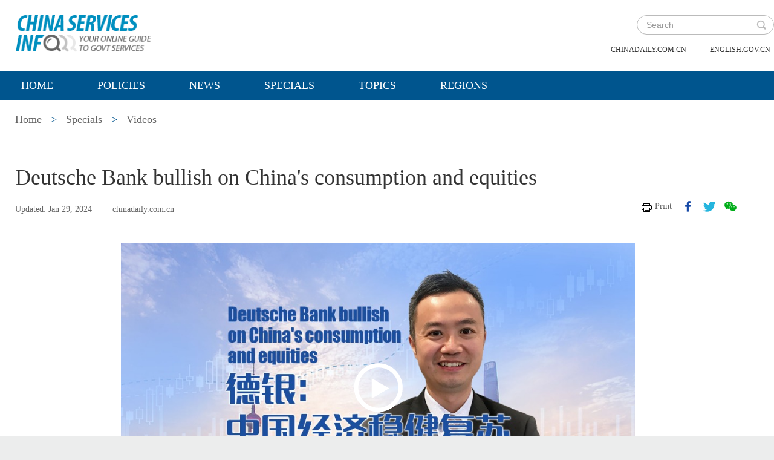

--- FILE ---
content_type: text/html;charset=UTF-8
request_url: https://www.chinaservicesinfo.com/s/202401/29/WS65ba3ecd498ed2d7b7ea6ab9/deutsche-bank-bullish-on-chinas-consumption-and-equities.html
body_size: 5589
content:
<!DOCTYPE html>

<html lang="en">
  <head>
    
    <meta charset="utf-8" />
  
      <meta http-equiv="Content-Type" content="text/html; charset=utf-8" />
      <meta name="viewport" content="width=device-width, initial-scale=1, maximum-scale=1, user-scalable=no" />
      <meta http-equiv="Access-Control-Allow-Origin" content="*" />
      
      
      
        
        <meta property="og:xi" content="0" />
        <meta property="og:title" content="Deutsche Bank bullish on China&#39;s consumption and equities" />
        <meta property="og:recommend" content="0" />
        <meta property="og:url" content="https://www.chinaservicesinfo.com/s/202401/29/WS65ba3ecd498ed2d7b7ea6ab9/deutsche-bank-bullish-on-chinas-consumption-and-equities.html" />
        <meta property="og:image" content="https://www.chinaservicesinfo.com/images/202401/31/65ba3ecd498ed2d78b1911e9.jpeg" />
        
        <meta name="twitter:card" content="summary_large_image" />
        <meta name="twitter:site" content="@www.chinaservicesinfo.com" />
        <meta name="twitter:title" content="Deutsche Bank bullish on China&#39;s consumption and equities" />
        <meta name="twitter:description" content="China&#39;s economy expanded at 5.2 percent year-on-year in 2023, recent data from the National Bureau of Statistics showed. In an exclusive interview with China Daily, Jason Liu, head of Chief Investment Office APAC at Deutsche Bank Private Bank, said he expects positive factors for Chinese economy in 2024 would include the continual improvement of household consumption and more pro-growth economic policies. Deutsche Bank expects an overall pick-up of the market in the later part of the year, he said." />
        
          
          
          
          <meta name="twitter:image:src" content="https://www.chinaservicesinfo.com/images/202401/31/65ba3ecd498ed2d78b1911ed.jpeg" />
          
          
          
          <meta name="twitter:image" content="https://www.chinaservicesinfo.com/images/202401/31/65ba3ecd498ed2d78b1911ed.jpeg" />
        
        
        
        
        
        <meta name="shareImg" content="//www.chinaservicesinfo.com/images/202401/31/65ba3ecd498ed2d78b1911e9.jpeg" />
        <meta name="msapplication-TileImage" content="https://img2.chinadaily.com.cn/static/common/img/sharelogo2.jpg" />
        <link rel="apple-touch-icon-precomposed" href="https://img2.chinadaily.com.cn/static/common/img/sharelogo2.jpg" />

        <meta name="articaltype" content="VIDEO" />
        <meta name="filetype" content="1" />
        <meta name="publishedtype" content="1" />
        <meta name="pagetype" content="1" />
        <meta name="catalogs" content="5c820038498e27e338039e97" />
        <meta name="contentid" content="WS65ba3ecd498ed2d7b7ea6ab9" />
        <meta name="publishdate" content="2024-01-29" />
        <meta name="editor" content="张静" />
        <meta name="author" content="张静" />
        <meta name="source" content="chinadaily.com.cn" />

        <!--来源-->
        <meta name="webterren_speical" content="5" />
        <meta name="sourcetype" content="5" />
      
      
      
      
        <meta name="weixin:title" content="Deutsche Bank bullish on China&#39;s consumption and equities" />
        <meta name="weixin:description" content="China&#39;s economy expanded at 5.2 percent year-on-year in 2023, recent data from the National Bureau of Statistics showed. In an exclusive interview with China Daily, Jason Liu, head of Chief Investment Office APAC at Deutsche Bank Private Bank, said he expects positive factors for Chinese economy in 2024 would include the continual improvement of household consumption and more pro-growth economic policies. Deutsche Bank expects an overall pick-up of the market in the later part of the year, he said." />
        
          
          <meta name="weixin:img" content="https://www.chinaservicesinfo.com/images/202401/31/65ba3ecd498ed2d78b1911ef.jpeg" />
        
      
      
      
    
    
      <!-- Google Tag Manager -->
      <!-- Google tag (gtag.js) -->
      
      <script async="true" src="https://www.googletagmanager.com/gtag/js?id=G-W51D5VJL09"></script>
      <script>
        //<![CDATA[
        window.dataLayer = window.dataLayer || [];
        function gtag(){dataLayer.push(arguments);}
        gtag('js', new Date());

        gtag('config', 'G-W51D5VJL09');
        //]]>
      </script>
    
      <!-- End Google Tag Manager -->
      
      <script src="/static/common/js/jweixin-1.6.0.js"></script>
      
      
      
    
    
      <link rel="stylesheet" type="text/css" href="/static/2019govt/css/layout2.css" />
      <link rel="stylesheet" type="text/css" href="/static/2019govt/css/header.css" />
      
      
      <script type="text/javascript" src="/static/common/js/jquery.min.js"></script>
      <script type="text/javascript" src="/static/common/js/jquery-migrate.min.js"></script>
    
      <script type="text/javascript" src="/static/2019govt/js/show.js"></script><!--导航-->
      <script type="text/javascript" src="/static/2019govt/js/public.js"></script>
      <script type="text/javascript" src="/static/2019govt/js/mobile.js"></script>
      <script type="text/javascript" src="/static/2019govt/js/msg.js"></script><!--留言框-->
      <script type="text/javascript" src="/static/2019govt/js/custom.modernizr.js"></script><!-- IE兼容 -->
      
      <link type="text/css" href="//www.chinaservicesinfo.com/static/common/css/share.css" rel="stylesheet" />
      <script type="text/javascript" src="//www.chinaservicesinfo.com/static/common/js/qrcode.js"></script>
    
      <script>
        /*<![CDATA[*/
        var baseStaticUrl='/static/2019govt/';
        /*]]>*/
      </script>
    
    
      
        <title>Deutsche Bank bullish on China&#39;s consumption and equities | www.chinaservicesinfo.com</title>
      
      
    
    <meta name="description" content="China&#39;s economy expanded at 5.2 percent year-on-year in 2023, recent data from the National Bureau of Statistics showed. In an exclusive interview with China Daily, Jason Liu, head of Chief Investment Office APAC at Deutsche Bank Private Bank, said he expects positive factors for Chinese economy in 2024 would include the continual improvement of household consumption and more pro-growth economic policies. Deutsche Bank expects an overall pick-up of the market in the later part of the year, he said." />
    <meta name="keywords" content="chinese,bank,economy,deutsche,expects,china,market,equities,valuation,2023" />
    
      
    
  </head>
  <body>
    <!--最上面的头部标题 begin-->
    
      
      <!-- Google Tag Manager (noscript) -->
      <noscript>
        <iframe src="https://www.googletagmanager.com/ns.html?id=GTM-NRJCJHC" height="0" width="0" style="display:none;visibility:hidden"></iframe>
      </noscript>
      <!-- End Google Tag Manager (noscript) -->
    
      <!--最上面的头部标题 begin-->
      <div class="topHead">
        <div class="mainT bwBt bwBt2">
          <div class="bwBt3">
            <h3><img alt="www.chinaservicesinfo.com" src="/static/2019govt/img/p_logo1.png" /></h3>
          </div>
          <div class="wap_search wap_box" id="inp_submit"></div><!--search begin-->
          <div class="tlBox" id="t_search">
            <div class="search">
              <div class="back wap_box"><img alt="back" src="/static/2019govt/img/back.png" /></div>
              <div class="sInner">
                <form id="top_search_form" target="_blank" action="//www.chinaservicesinfo.com/index/search/" method="GET">
                  <input type="text" name="keywords" class="inp_txt" placeholder="Search" />
                  <a href="javascript:;" class="inp_go" onclick="javaScript:$('#top_search_form').submit()" title="search"></a>
                </form>
              </div>
            </div>
            <span class="pc_box txt7"><a href="https://www.chinadaily.com.cn/" title="chinadaily.com.cn">chinadaily.com.cn</a><i>|</i><a href="https://english.gov.cn/" title="english.gov.cn">english.gov.cn</a></span>
          </div><!--search end-->
          <div class="clear"></div>
        </div>
      </div>
    
    <!--最上面的头部标题 end-->
    <!--navBox begin-->
    
      <!--navBox begin-->
      <div class="navBox index_nav">
        <a href="javascript:;" class="wap_box menuLink"></a>
        <div class="nav" id="mainNav">
          <div class="close2 wap_box"><a href="javascript:;"></a></div>
          <div class="clear"></div>
          <ul class="mainNav trans">
            
            <!--<cms:column th:attr="columnId='5c9450cc498e079e6801bb7b'">测试-->
              <li class="has-submenu"><a class="sub" title="Home" href="//www.chinaservicesinfo.com/index">Home</a></li>
            
            
              
                
              
              
                
                  <li class="has-submenu"><a class="sub" href="//www.chinaservicesinfo.com/index/policies" title="Policies">Policies</a></li>
                
              
              
                
                  <li class="has-submenu"><a class="sub" href="//www.chinaservicesinfo.com/index/news" title="News">News</a></li>
                
              
              
                
                  <li class="has-submenu"><a class="sub" href="//www.chinaservicesinfo.com/index/specials" title="Specials">Specials</a></li>
                
              
              
                
                  <li class="has-submenu"><a class="sub" href="//www.chinaservicesinfo.com/index/topics" title="Topics">Topics</a></li>
                
              
              
                
                  <li class="has-submenu"><a class="sub" href="//www.chinaservicesinfo.com/index/regions" title="Regions">Regions</a></li>
                
              
              
                
              
              
                
              
              
                
              
              
                
              
              
                
              
              
                
              
            
          </ul>
        </div>
      </div>
    
    <!--navBox end-->
    <!--bdy begin-->
    <div class="bdy">
      <div class="main">
        
      <div class="breadBar3 pc_box mb20">
        
          
          <a href="//www.chinaservicesinfo.com/index" title="Home">Home</a>
          
        
        
          
          
          
        
        
          <b>&gt;</b>
          
          <a href="//www.chinaservicesinfo.com/index/specials" title="Specials">Specials</a>
        
        
          <b>&gt;</b>
          
          <a href="//www.chinaservicesinfo.com/index/specials/videos" title="Videos">Videos</a>
        
      </div>
      <div class="breadBar4 wap_box mb20"><b>Videos</b></div>
    
        <div class="artCont">
          <h1 id="Title_e">Deutsche Bank bullish on China&#39;s consumption and equities</h1>
          <div class="infoBar">
            <span class="floatLft">
              <b>Updated: Jan 29, 2024</b>
              
              <b>chinadaily.com.cn</b>
            </span>
            <span class="floatRgt infoBox pc_box">
              <a href="javascript:Print()" class="infoBar_P" title="print">Print</a>
              
      <a style="cursor:pointer;" title="facebook" target="_blank" class="infoBar_F" href="https://www.facebook.com/sharer.php?title=Deutsche Bank bullish on China&#39;s consumption and equities&amp;u=https://www.chinaservicesinfo.com/s/202401/29/WS65ba3ecd498ed2d7b7ea6ab9/deutsche-bank-bullish-on-chinas-consumption-and-equities.html"></a>
      <a style="cursor:pointer;" title="twitter" target="_blank" class="infoBar_T" href="https://twitter.com/share?text=Deutsche Bank bullish on China&#39;s consumption and equities&amp;url=https://www.chinaservicesinfo.com/s/202401/29/WS65ba3ecd498ed2d7b7ea6ab9/deutsche-bank-bullish-on-chinas-consumption-and-equities.html"></a>
      <a style="cursor:pointer;" title="wechat" href="javascript:;" class="infoBar_W"></a>
      <div id="qrcode">
        <span>Share - WeChat<img src="//www.chinaservicesinfo.com/static/common/img/share-close.png" width="20px" height="20px" id="share-close" /></span>
        <div id="qrcodearea"></div>
      </div>
      <script>
        /*<![CDATA[*/
        var storyUrl = 'https://www.chinaservicesinfo.com/s/202401/29/WS65ba3ecd498ed2d7b7ea6ab9/deutsche-bank-bullish-on-chinas-consumption-and-equities.html'
        var qrcode = new QRCode(document.getElementById("qrcodearea"), {
          text: storyUrl,
          width: 180,
          height: 180,
          colorDark : "#000000",
          colorLight : "#ffffff",
          correctLevel : QRCode.CorrectLevel.H
        });

        $('a.infoBar_W').on('click', function() {
          $('#qrcode').show();
        })

        $('#share-close').on('click', function() {
          $('#qrcode').hide();
        })
        /*]]>*/
      </script>
    
            </span>
            <div class="clear"></div>
          </div>
          <div id="iframeDiv">
            
      <div style="text-align:center">
        <iframe style="max-width:850px;" width="100%" height="479px" scrolling="no" frameborder="0" allowfullscreen="true" src="//govt-hls.chinadaily.com.cn/player/player.html?src=//govt-hls.chinadaily.com.cn/stream/607203/2f9da877-8267-4071-a734-8d97d1e95174/8e8f34f9-676f-411b-b57c-d6796113e646_h.m3u8&amp;p=//www.chinaservicesinfo.com/images/202401/31/65ba3ecd498ed2d78b1911ed.jpeg&amp;l=zh-cn&amp;c=5c820038498e27e338039e97&amp;s=WS65ba3ecd498ed2d7b7ea6ab9&amp;d=20240129155000&amp;t=Deutsche+Bank+bullish+on+China%27s+consumption+and+equities">
        </iframe>
      </div>
    
          </div>
          <div class="artTxt"><p>China's economy expanded 5.2 percent year-on-year in 2023, recent data from the National Bureau of Statistics showed. In an exclusive interview with China Daily, Jason Liu, head of Chief Investment Office APAC at Deutsche Bank Private Bank, said he expects positive factors for Chinese economy in 2024 would include the continual improvement of household consumption and more pro-growth economic policies. Deutsche Bank expects an overall pick-up of the market in the later part of the year, he said.</p>
<p>&quot;We think growth recovery would become solid in the later part of the year, which should support market sentiment. The valuation of Chinese equities is already very attractive. We think there is more upside to Chinese equities than downside in the next 12 months,&quot; he said.</p></div>
          
          
          
          
      
    
        </div>
        <div class="clear"></div>
      </div>
      <!--版权信息版块 -->
      
      <div class="mainB">
        <p>Copyright©2026 China Daily. All rights reserved. </p>
        <p><a id="beian" href="https://beian.miit.gov.cn" title="京ICP备13028878号-6" target="_blank">京ICP备13028878号-6</a></p>
        <p>
          <img alt="京公网安" src="/static/2019govt/img/ghs.png" />
          <a id="wangan" href="https://www.beian.gov.cn/portal/registerSystemInfo?recordcode=11010502032503" title="京公网安备" style="text-decortation:none;" target="_blank" shape="rect">京公网安备 11010502032503号</a>
        </p>
      </div>
      
      <!-- cnzz -->
      <div style="display: none;">
        <script src="https://s5.cnzz.com/z_stat.php?id=1275760822&amp;web_id=1275760822" type="text/javascript"></script>
        <script type="text/javascript" src="https://v1.cnzz.com/z_stat.php?id=1280817894&amp;web_id=1280817894"></script>
      </div>

      <!-- 天润统计代码 -->
      <div style="display:none">
        <script type="text/javascript">
          //<![CDATA[
          document.write(unescape("%3Cscript src='//cl2.webterren.com/webdig.js?z=16' type='text/javascript'%3E%3C/script%3E"));
          //]]>
        </script>
        <script type="text/javascript">
          //<![CDATA[
          wd_paramtracker("_wdxid=000000000000000000000000000000000000000000")
          //]]>
        </script>
      </div>

      <script src="https://xd.cdurl.cn/xdsens/autotrack.js" type="text/javascript" data-config="{'host':'//xd.cdurl.cn/receiver', 'project':'govt','token':'dff102cb511b49ef9b90758376b12afb'}"></script>

      
      
      <script type="text/javascript">
        //<![CDATA[
        $(document).ready(function () {
          var url = location.href.split('#')[0],
              title = document.title || '',
              metaDsc = document.querySelector('meta[name="description"]'),
              description = metaDsc ? metaDsc.content || '' : '',
              shareImg = document.querySelector('meta[name="shareImg"]'),
              shareImgUrl = shareImg ? shareImg.content || '' : getDefaultShareImg();

          // 支持weixin:前缀的meta标签
          var weixinTitle = document.querySelector('meta[name="weixin:title"]'),
              weixinDesc = document.querySelector('meta[name="weixin:description"]'),
              weixinImg = document.querySelector('meta[name="weixin:img"]');

          if (weixinTitle && weixinTitle.content) title = weixinTitle.content;
          if (weixinDesc && weixinDesc.content) description = weixinDesc.content;
          if (weixinImg && weixinImg.content) shareImgUrl = weixinImg.content;

          function is_weixin(){
            var ua = navigator.userAgent.toLowerCase();
            if(ua.match(/MicroMessenger/i)=="micromessenger") {
              return true;
            } else {
              return false;
            }
          }

          function getDefaultShareImg() {
            if (location.host == 'wenchuang.chinadaily.com.cn') {
              return 'https://wenchuang.chinadaily.com.cn/static/common/img/cdwxshare.png';
            }
            return 'https://www.chinaservicesinfo.com/static/common/img/govtshare.png';
          }

          /*if(is_weixin()){
          }*/
          $.post('https://share.cdurl.cn/wxshare/api/wxinit', {url:url}, function(data){
            wx.config({
              debug: false,
              appId: data.appid,
              timestamp: data.timestamp,
              nonceStr: data.noncestr,
              signature: data.sign,
              jsApiList: [
                'onMenuShareAppMessage', // 分享给朋友
                'onMenuShareTimeline', // 分享到朋友圈
              ],
            })
            wx.ready(function(){
              var shareData = {
                title: title,
                desc: description,
                link: url,
                imgUrl: shareImgUrl,
              };

              // 设置分享给朋友
              wx.onMenuShareAppMessage(shareData);

              // 设置分享到朋友圈
              wx.onMenuShareTimeline({
                title: title,
                link: url,
                imgUrl: shareImgUrl,
              });
            });
            wx.error(function(res){
              console.log("微信验证失败!");
            });
          });
        });
        //]]>
      </script>
    
      <script type="text/javascript" src="/static/common/js/beian.js"></script>
    
    
      <!--版权信息版块end-->
    </div>
    <script>
      $(function(){
        setFrameHeight();
        function setFrameHeight(){
          if($("#iframeDiv iframe").length > 0){
            $('#iframeDiv').css('margin-top', '40px');
            $("#iframeDiv iframe").css("height", $("#iframeDiv iframe").css("width").substring(0, $("#iframeDiv iframe").css("width").length -2) * 0.5625 + "px");
          }
        }
        $(window).resize(function(){
          setFrameHeight();
        });
      })
    </script>
    <!--related sotries-->
    <script type="text/javascript" src="/static/2019govt/js/related.js"></script>
    <script type="text/javascript" src="/static/common/js/govtVideo.js"></script>
    <!--bdy end-->
  </body>
</html>

--- FILE ---
content_type: application/javascript
request_url: https://govt-hls.chinadaily.com.cn/player/v5/js/player.min.js
body_size: 179875
content:
(function(f){if(typeof exports==="object"&&typeof module!=="undefined"){module.exports=f()}else if(typeof define==="function"&&define.amd){define([],f)}else{var g;if(typeof window!=="undefined"){g=window}else if(typeof global!=="undefined"){g=global}else if(typeof self!=="undefined"){g=self}else{g=this}g.videojs=f()}})(function(){var define,module,exports;return function e(t,n,r){function s(o,u){if(!n[o]){if(!t[o]){var a=typeof require=="function"&&require;if(!u&&a)return a(o,!0);if(i)return i(o,!0);var f=new Error("Cannot find module '"+o+"'");throw f.code="MODULE_NOT_FOUND",f}var l=n[o]={exports:{}};t[o][0].call(l.exports,function(e){var n=t[o][1][e];return s(n?n:e)},l,l.exports,e,t,n,r)}return n[o].exports}var i=typeof require=="function"&&require;for(var o=0;o<r.length;o++)s(r[o]);return s}({1:[function(_dereq_,module,exports){"use strict";exports.__esModule=true;var _button=_dereq_(2);var _button2=_interopRequireDefault(_button);var _component=_dereq_(5);var _component2=_interopRequireDefault(_component);function _interopRequireDefault(obj){return obj&&obj.__esModule?obj:{default:obj}}function _classCallCheck(instance,Constructor){if(!(instance instanceof Constructor)){throw new TypeError("Cannot call a class as a function")}}function _possibleConstructorReturn(self,call){if(!self){throw new ReferenceError("this hasn't been initialised - super() hasn't been called")}return call&&(typeof call==="object"||typeof call==="function")?call:self}function _inherits(subClass,superClass){if(typeof superClass!=="function"&&superClass!==null){throw new TypeError("Super expression must either be null or a function, not "+typeof superClass)}subClass.prototype=Object.create(superClass&&superClass.prototype,{constructor:{value:subClass,enumerable:false,writable:true,configurable:true}});if(superClass)Object.setPrototypeOf?Object.setPrototypeOf(subClass,superClass):subClass.__proto__=superClass}var BigPlayButton=function(_Button){_inherits(BigPlayButton,_Button);function BigPlayButton(player,options){_classCallCheck(this,BigPlayButton);return _possibleConstructorReturn(this,_Button.call(this,player,options))}BigPlayButton.prototype.buildCSSClass=function buildCSSClass(){return"vjs-big-play-button"};BigPlayButton.prototype.handleClick=function handleClick(){this.player_.play()};return BigPlayButton}(_button2["default"]);BigPlayButton.prototype.controlText_="Play Video";_component2["default"].registerComponent("BigPlayButton",BigPlayButton);exports["default"]=BigPlayButton},{2:2,5:5}],2:[function(_dereq_,module,exports){"use strict";exports.__esModule=true;var _clickableComponent=_dereq_(3);var _clickableComponent2=_interopRequireDefault(_clickableComponent);var _component=_dereq_(5);var _component2=_interopRequireDefault(_component);var _log=_dereq_(85);var _log2=_interopRequireDefault(_log);var _object=_dereq_(136);var _object2=_interopRequireDefault(_object);function _interopRequireDefault(obj){return obj&&obj.__esModule?obj:{default:obj}}function _classCallCheck(instance,Constructor){if(!(instance instanceof Constructor)){throw new TypeError("Cannot call a class as a function")}}function _possibleConstructorReturn(self,call){if(!self){throw new ReferenceError("this hasn't been initialised - super() hasn't been called")}return call&&(typeof call==="object"||typeof call==="function")?call:self}function _inherits(subClass,superClass){if(typeof superClass!=="function"&&superClass!==null){throw new TypeError("Super expression must either be null or a function, not "+typeof superClass)}subClass.prototype=Object.create(superClass&&superClass.prototype,{constructor:{value:subClass,enumerable:false,writable:true,configurable:true}});if(superClass)Object.setPrototypeOf?Object.setPrototypeOf(subClass,superClass):subClass.__proto__=superClass}var Button=function(_ClickableComponent){_inherits(Button,_ClickableComponent);function Button(player,options){_classCallCheck(this,Button);return _possibleConstructorReturn(this,_ClickableComponent.call(this,player,options))}Button.prototype.createEl=function createEl(){var tag=arguments.length>0&&arguments[0]!==undefined?arguments[0]:"button";var props=arguments.length>1&&arguments[1]!==undefined?arguments[1]:{};var attributes=arguments.length>2&&arguments[2]!==undefined?arguments[2]:{};props=(0,_object2["default"])({className:this.buildCSSClass()},props);if(tag!=="button"){_log2["default"].warn("Creating a Button with an HTML element of "+tag+" is deprecated; use ClickableComponent instead.");props=(0,_object2["default"])({tabIndex:0},props);attributes=(0,_object2["default"])({role:"button"},attributes)}attributes=(0,_object2["default"])({type:"button","aria-live":"polite"},attributes);var el=_component2["default"].prototype.createEl.call(this,tag,props,attributes);this.createControlTextEl(el);return el};Button.prototype.addChild=function addChild(child){var options=arguments.length>1&&arguments[1]!==undefined?arguments[1]:{};var className=this.constructor.name;_log2["default"].warn("Adding an actionable (user controllable) child to a Button ("+className+") is not supported; use a ClickableComponent instead.");return _component2["default"].prototype.addChild.call(this,child,options)};Button.prototype.handleKeyPress=function handleKeyPress(event){if(event.which===32||event.which===13){return}_ClickableComponent.prototype.handleKeyPress.call(this,event)};return Button}(_clickableComponent2["default"]);_component2["default"].registerComponent("Button",Button);exports["default"]=Button},{136:136,3:3,5:5,85:85}],3:[function(_dereq_,module,exports){"use strict";exports.__esModule=true;var _component=_dereq_(5);var _component2=_interopRequireDefault(_component);var _dom=_dereq_(80);var Dom=_interopRequireWildcard(_dom);var _events=_dereq_(81);var Events=_interopRequireWildcard(_events);var _fn=_dereq_(82);var Fn=_interopRequireWildcard(_fn);var _log=_dereq_(85);var _log2=_interopRequireDefault(_log);var _document=_dereq_(92);var _document2=_interopRequireDefault(_document);var _object=_dereq_(136);var _object2=_interopRequireDefault(_object);function _interopRequireWildcard(obj){if(obj&&obj.__esModule){return obj}else{var newObj={};if(obj!=null){for(var key in obj){if(Object.prototype.hasOwnProperty.call(obj,key))newObj[key]=obj[key]}}newObj["default"]=obj;return newObj}}function _interopRequireDefault(obj){return obj&&obj.__esModule?obj:{default:obj}}function _classCallCheck(instance,Constructor){if(!(instance instanceof Constructor)){throw new TypeError("Cannot call a class as a function")}}function _possibleConstructorReturn(self,call){if(!self){throw new ReferenceError("this hasn't been initialised - super() hasn't been called")}return call&&(typeof call==="object"||typeof call==="function")?call:self}function _inherits(subClass,superClass){if(typeof superClass!=="function"&&superClass!==null){throw new TypeError("Super expression must either be null or a function, not "+typeof superClass)}subClass.prototype=Object.create(superClass&&superClass.prototype,{constructor:{value:subClass,enumerable:false,writable:true,configurable:true}});if(superClass)Object.setPrototypeOf?Object.setPrototypeOf(subClass,superClass):subClass.__proto__=superClass}var ClickableComponent=function(_Component){_inherits(ClickableComponent,_Component);function ClickableComponent(player,options){_classCallCheck(this,ClickableComponent);var _this=_possibleConstructorReturn(this,_Component.call(this,player,options));_this.emitTapEvents();_this.on("tap",_this.handleClick);_this.on("click",_this.handleClick);_this.on("focus",_this.handleFocus);_this.on("blur",_this.handleBlur);return _this}ClickableComponent.prototype.createEl=function createEl(){var tag=arguments.length>0&&arguments[0]!==undefined?arguments[0]:"div";var props=arguments.length>1&&arguments[1]!==undefined?arguments[1]:{};var attributes=arguments.length>2&&arguments[2]!==undefined?arguments[2]:{};props=(0,_object2["default"])({className:this.buildCSSClass(),tabIndex:0},props);if(tag==="button"){_log2["default"].error("Creating a ClickableComponent with an HTML element of "+tag+" is not supported; use a Button instead.")}attributes=(0,_object2["default"])({role:"button","aria-live":"polite"},attributes);var el=_Component.prototype.createEl.call(this,tag,props,attributes);this.createControlTextEl(el);return el};ClickableComponent.prototype.createControlTextEl=function createControlTextEl(el){this.controlTextEl_=Dom.createEl("span",{className:"vjs-control-text"});if(el){el.appendChild(this.controlTextEl_)}this.controlText(this.controlText_,el);return this.controlTextEl_};ClickableComponent.prototype.controlText=function controlText(text){var el=arguments.length>1&&arguments[1]!==undefined?arguments[1]:this.el();if(!text){return this.controlText_||"Need Text"}var localizedText=this.localize(text);this.controlText_=text;this.controlTextEl_.innerHTML=localizedText;el.setAttribute("title",localizedText);return this};ClickableComponent.prototype.buildCSSClass=function buildCSSClass(){return"vjs-control vjs-button "+_Component.prototype.buildCSSClass.call(this)};ClickableComponent.prototype.addChild=function addChild(child){var options=arguments.length>1&&arguments[1]!==undefined?arguments[1]:{};return _Component.prototype.addChild.call(this,child,options)};ClickableComponent.prototype.enable=function enable(){this.removeClass("vjs-disabled");this.el_.setAttribute("aria-disabled","false");return this};ClickableComponent.prototype.disable=function disable(){this.addClass("vjs-disabled");this.el_.setAttribute("aria-disabled","true");return this};ClickableComponent.prototype.handleClick=function handleClick(){};ClickableComponent.prototype.handleFocus=function handleFocus(){Events.on(_document2["default"],"keydown",Fn.bind(this,this.handleKeyPress))};ClickableComponent.prototype.handleKeyPress=function handleKeyPress(event){if(event.which===32||event.which===13){event.preventDefault();this.handleClick(event)}else if(_Component.prototype.handleKeyPress){_Component.prototype.handleKeyPress.call(this,event)}};ClickableComponent.prototype.handleBlur=function handleBlur(){Events.off(_document2["default"],"keydown",Fn.bind(this,this.handleKeyPress))};return ClickableComponent}(_component2["default"]);_component2["default"].registerComponent("ClickableComponent",ClickableComponent);exports["default"]=ClickableComponent},{136:136,5:5,80:80,81:81,82:82,85:85,92:92}],4:[function(_dereq_,module,exports){"use strict";exports.__esModule=true;var _button=_dereq_(2);var _button2=_interopRequireDefault(_button);var _component=_dereq_(5);var _component2=_interopRequireDefault(_component);function _interopRequireDefault(obj){return obj&&obj.__esModule?obj:{default:obj}}function _classCallCheck(instance,Constructor){if(!(instance instanceof Constructor)){throw new TypeError("Cannot call a class as a function")}}function _possibleConstructorReturn(self,call){if(!self){throw new ReferenceError("this hasn't been initialised - super() hasn't been called")}return call&&(typeof call==="object"||typeof call==="function")?call:self}function _inherits(subClass,superClass){if(typeof superClass!=="function"&&superClass!==null){throw new TypeError("Super expression must either be null or a function, not "+typeof superClass)}subClass.prototype=Object.create(superClass&&superClass.prototype,{constructor:{value:subClass,enumerable:false,writable:true,configurable:true}});if(superClass)Object.setPrototypeOf?Object.setPrototypeOf(subClass,superClass):subClass.__proto__=superClass}var CloseButton=function(_Button){_inherits(CloseButton,_Button);function CloseButton(player,options){_classCallCheck(this,CloseButton);var _this=_possibleConstructorReturn(this,_Button.call(this,player,options));_this.controlText(options&&options.controlText||_this.localize("Close"));return _this}CloseButton.prototype.buildCSSClass=function buildCSSClass(){return"vjs-close-button "+_Button.prototype.buildCSSClass.call(this)};CloseButton.prototype.handleClick=function handleClick(){this.trigger({type:"close",bubbles:false})};return CloseButton}(_button2["default"]);_component2["default"].registerComponent("CloseButton",CloseButton);exports["default"]=CloseButton},{2:2,5:5}],5:[function(_dereq_,module,exports){"use strict";exports.__esModule=true;var _window=_dereq_(93);var _window2=_interopRequireDefault(_window);var _dom=_dereq_(80);var Dom=_interopRequireWildcard(_dom);var _fn=_dereq_(82);var Fn=_interopRequireWildcard(_fn);var _guid=_dereq_(84);var Guid=_interopRequireWildcard(_guid);var _events=_dereq_(81);var Events=_interopRequireWildcard(_events);var _log=_dereq_(85);var _log2=_interopRequireDefault(_log);var _toTitleCase=_dereq_(89);var _toTitleCase2=_interopRequireDefault(_toTitleCase);var _mergeOptions=_dereq_(86);var _mergeOptions2=_interopRequireDefault(_mergeOptions);function _interopRequireWildcard(obj){if(obj&&obj.__esModule){return obj}else{var newObj={};if(obj!=null){for(var key in obj){if(Object.prototype.hasOwnProperty.call(obj,key))newObj[key]=obj[key]}}newObj["default"]=obj;return newObj}}function _interopRequireDefault(obj){return obj&&obj.__esModule?obj:{default:obj}}function _classCallCheck(instance,Constructor){if(!(instance instanceof Constructor)){throw new TypeError("Cannot call a class as a function")}}var Component=function(){function Component(player,options,ready){_classCallCheck(this,Component);if(!player&&this.play){this.player_=player=this}else{this.player_=player}this.options_=(0,_mergeOptions2["default"])({},this.options_);options=this.options_=(0,_mergeOptions2["default"])(this.options_,options);this.id_=options.id||options.el&&options.el.id;if(!this.id_){var id=player&&player.id&&player.id()||"no_player";this.id_=id+"_component_"+Guid.newGUID()}this.name_=options.name||null;if(options.el){this.el_=options.el}else if(options.createEl!==false){this.el_=this.createEl()}this.children_=[];this.childIndex_={};this.childNameIndex_={};if(options.initChildren!==false){this.initChildren()}this.ready(ready);if(options.reportTouchActivity!==false){this.enableTouchActivity()}}Component.prototype.dispose=function dispose(){this.trigger({type:"dispose",bubbles:false});if(this.children_){for(var i=this.children_.length-1;i>=0;i--){if(this.children_[i].dispose){this.children_[i].dispose()}}}this.children_=null;this.childIndex_=null;this.childNameIndex_=null;this.off();if(this.el_.parentNode){this.el_.parentNode.removeChild(this.el_)}Dom.removeElData(this.el_);this.el_=null};Component.prototype.player=function player(){return this.player_};Component.prototype.options=function options(obj){_log2["default"].warn("this.options() has been deprecated and will be moved to the constructor in 6.0");if(!obj){return this.options_}this.options_=(0,_mergeOptions2["default"])(this.options_,obj);return this.options_};Component.prototype.el=function el(){return this.el_};Component.prototype.createEl=function createEl(tagName,properties,attributes){return Dom.createEl(tagName,properties,attributes)};Component.prototype.localize=function localize(string){var code=this.player_.language&&this.player_.language();var languages=this.player_.languages&&this.player_.languages();if(!code||!languages){return string}var language=languages[code];if(language&&language[string]){return language[string]}var primaryCode=code.split("-")[0];var primaryLang=languages[primaryCode];if(primaryLang&&primaryLang[string]){return primaryLang[string]}return string};Component.prototype.contentEl=function contentEl(){return this.contentEl_||this.el_};Component.prototype.id=function id(){return this.id_};Component.prototype.name=function name(){return this.name_};Component.prototype.children=function children(){return this.children_};Component.prototype.getChildById=function getChildById(id){return this.childIndex_[id]};Component.prototype.getChild=function getChild(name){return this.childNameIndex_[name]};Component.prototype.addChild=function addChild(child){var options=arguments.length>1&&arguments[1]!==undefined?arguments[1]:{};var index=arguments.length>2&&arguments[2]!==undefined?arguments[2]:this.children_.length;var component=void 0;var componentName=void 0;if(typeof child==="string"){componentName=child;if(!options){options={}}if(options===true){_log2["default"].warn("Initializing a child component with `true` is deprecated. Children should be defined in an array when possible, but if necessary use an object instead of `true`.");options={}}var componentClassName=options.componentClass||(0,_toTitleCase2["default"])(componentName);options.name=componentName;var ComponentClass=Component.getComponent(componentClassName);if(!ComponentClass){throw new Error("Component "+componentClassName+" does not exist")}if(typeof ComponentClass!=="function"){return null}component=new ComponentClass(this.player_||this,options)}else{component=child}this.children_.splice(index,0,component);if(typeof component.id==="function"){this.childIndex_[component.id()]=component}componentName=componentName||component.name&&component.name();if(componentName){this.childNameIndex_[componentName]=component}if(typeof component.el==="function"&&component.el()){var childNodes=this.contentEl().children;var refNode=childNodes[index]||null;this.contentEl().insertBefore(component.el(),refNode)}return component};Component.prototype.removeChild=function removeChild(component){if(typeof component==="string"){component=this.getChild(component)}if(!component||!this.children_){return}var childFound=false;for(var i=this.children_.length-1;i>=0;i--){if(this.children_[i]===component){childFound=true;this.children_.splice(i,1);break}}if(!childFound){return}this.childIndex_[component.id()]=null;this.childNameIndex_[component.name()]=null;var compEl=component.el();if(compEl&&compEl.parentNode===this.contentEl()){this.contentEl().removeChild(component.el())}};Component.prototype.initChildren=function initChildren(){var _this=this;var children=this.options_.children;if(children){(function(){var parentOptions=_this.options_;var handleAdd=function handleAdd(child){var name=child.name;var opts=child.opts;if(parentOptions[name]!==undefined){opts=parentOptions[name]}if(opts===false){return}if(opts===true){opts={}}opts.playerOptions=_this.options_.playerOptions;var newChild=_this.addChild(name,opts);if(newChild){_this[name]=newChild}};var workingChildren=void 0;var Tech=Component.getComponent("Tech");if(Array.isArray(children)){workingChildren=children}else{workingChildren=Object.keys(children)}workingChildren.concat(Object.keys(_this.options_).filter(function(child){return!workingChildren.some(function(wchild){if(typeof wchild==="string"){return child===wchild}return child===wchild.name})})).map(function(child){var name=void 0;var opts=void 0;if(typeof child==="string"){name=child;opts=children[name]||_this.options_[name]||{}}else{name=child.name;opts=child}return{name:name,opts:opts}}).filter(function(child){var c=Component.getComponent(child.opts.componentClass||(0,_toTitleCase2["default"])(child.name));return c&&!Tech.isTech(c)}).forEach(handleAdd)})()}};Component.prototype.buildCSSClass=function buildCSSClass(){return""};Component.prototype.on=function on(first,second,third){var _this2=this;if(typeof first==="string"||Array.isArray(first)){Events.on(this.el_,first,Fn.bind(this,second))}else{(function(){var target=first;var type=second;var fn=Fn.bind(_this2,third);var removeOnDispose=function removeOnDispose(){return _this2.off(target,type,fn)};removeOnDispose.guid=fn.guid;_this2.on("dispose",removeOnDispose);var cleanRemover=function cleanRemover(){return _this2.off("dispose",removeOnDispose)};cleanRemover.guid=fn.guid;if(first.nodeName){Events.on(target,type,fn);Events.on(target,"dispose",cleanRemover)}else if(typeof first.on==="function"){target.on(type,fn);target.on("dispose",cleanRemover)}})()}return this};Component.prototype.off=function off(first,second,third){if(!first||typeof first==="string"||Array.isArray(first)){Events.off(this.el_,first,second)}else{var target=first;var type=second;var fn=Fn.bind(this,third);this.off("dispose",fn);if(first.nodeName){Events.off(target,type,fn);Events.off(target,"dispose",fn)}else{target.off(type,fn);target.off("dispose",fn)}}return this};Component.prototype.one=function one(first,second,third){var _this3=this,_arguments=arguments;if(typeof first==="string"||Array.isArray(first)){Events.one(this.el_,first,Fn.bind(this,second))}else{(function(){var target=first;var type=second;var fn=Fn.bind(_this3,third);var newFunc=function newFunc(){_this3.off(target,type,newFunc);fn.apply(null,_arguments)};newFunc.guid=fn.guid;_this3.on(target,type,newFunc)})()}return this};Component.prototype.trigger=function trigger(event,hash){Events.trigger(this.el_,event,hash);return this};Component.prototype.ready=function ready(fn){var sync=arguments.length>1&&arguments[1]!==undefined?arguments[1]:false;if(fn){if(this.isReady_){if(sync){fn.call(this)}else{this.setTimeout(fn,1)}}else{this.readyQueue_=this.readyQueue_||[];this.readyQueue_.push(fn)}}return this};Component.prototype.triggerReady=function triggerReady(){this.isReady_=true;this.setTimeout(function(){var readyQueue=this.readyQueue_;this.readyQueue_=[];if(readyQueue&&readyQueue.length>0){readyQueue.forEach(function(fn){fn.call(this)},this)}this.trigger("ready")},1)};Component.prototype.$=function $(selector,context){return Dom.$(selector,context||this.contentEl())};Component.prototype.$$=function $$(selector,context){return Dom.$$(selector,context||this.contentEl())};Component.prototype.hasClass=function hasClass(classToCheck){return Dom.hasElClass(this.el_,classToCheck)};Component.prototype.addClass=function addClass(classToAdd){Dom.addElClass(this.el_,classToAdd);return this};Component.prototype.removeClass=function removeClass(classToRemove){Dom.removeElClass(this.el_,classToRemove);return this};Component.prototype.toggleClass=function toggleClass(classToToggle,predicate){Dom.toggleElClass(this.el_,classToToggle,predicate);return this};Component.prototype.show=function show(){this.removeClass("vjs-hidden");return this};Component.prototype.hide=function hide(){this.addClass("vjs-hidden");return this};Component.prototype.lockShowing=function lockShowing(){this.addClass("vjs-lock-showing");return this};Component.prototype.unlockShowing=function unlockShowing(){this.removeClass("vjs-lock-showing");return this};Component.prototype.width=function width(num,skipListeners){return this.dimension("width",num,skipListeners)};Component.prototype.height=function height(num,skipListeners){return this.dimension("height",num,skipListeners)};Component.prototype.dimensions=function dimensions(width,height){return this.width(width,true).height(height)};Component.prototype.dimension=function dimension(widthOrHeight,num,skipListeners){if(num!==undefined){if(num===null||num!==num){num=0}if((""+num).indexOf("%")!==-1||(""+num).indexOf("px")!==-1){this.el_.style[widthOrHeight]=num}else if(num==="auto"){this.el_.style[widthOrHeight]=""}else{this.el_.style[widthOrHeight]=num+"px"}if(!skipListeners){this.trigger("resize")}return this}if(!this.el_){return 0}var val=this.el_.style[widthOrHeight];var pxIndex=val.indexOf("px");if(pxIndex!==-1){return parseInt(val.slice(0,pxIndex),10)}return parseInt(this.el_["offset"+(0,_toTitleCase2["default"])(widthOrHeight)],10)};Component.prototype.currentDimension=function currentDimension(widthOrHeight){var computedWidthOrHeight=0;if(widthOrHeight!=="width"&&widthOrHeight!=="height"){throw new Error("currentDimension only accepts width or height value")}if(typeof _window2["default"].getComputedStyle==="function"){var computedStyle=_window2["default"].getComputedStyle(this.el_);computedWidthOrHeight=computedStyle.getPropertyValue(widthOrHeight)||computedStyle[widthOrHeight]}else if(this.el_.currentStyle){var rule="offset"+(0,_toTitleCase2["default"])(widthOrHeight);computedWidthOrHeight=this.el_[rule]}computedWidthOrHeight=parseFloat(computedWidthOrHeight);return computedWidthOrHeight};Component.prototype.currentDimensions=function currentDimensions(){return{width:this.currentDimension("width"),height:this.currentDimension("height")}};Component.prototype.currentWidth=function currentWidth(){return this.currentDimension("width")};Component.prototype.currentHeight=function currentHeight(){return this.currentDimension("height")};Component.prototype.emitTapEvents=function emitTapEvents(){var touchStart=0;var firstTouch=null;var tapMovementThreshold=10;var touchTimeThreshold=200;var couldBeTap=void 0;this.on("touchstart",function(event){if(event.touches.length===1){firstTouch={pageX:event.touches[0].pageX,pageY:event.touches[0].pageY};touchStart=(new Date).getTime();couldBeTap=true}});this.on("touchmove",function(event){if(event.touches.length>1){couldBeTap=false}else if(firstTouch){var xdiff=event.touches[0].pageX-firstTouch.pageX;var ydiff=event.touches[0].pageY-firstTouch.pageY;var touchDistance=Math.sqrt(xdiff*xdiff+ydiff*ydiff);if(touchDistance>tapMovementThreshold){couldBeTap=false}}});var noTap=function noTap(){couldBeTap=false};this.on("touchleave",noTap);this.on("touchcancel",noTap);this.on("touchend",function(event){firstTouch=null;if(couldBeTap===true){var touchTime=(new Date).getTime()-touchStart;if(touchTime<touchTimeThreshold){event.preventDefault();this.trigger("tap")}}})};Component.prototype.enableTouchActivity=function enableTouchActivity(){if(!this.player()||!this.player().reportUserActivity){return}var report=Fn.bind(this.player(),this.player().reportUserActivity);var touchHolding=void 0;this.on("touchstart",function(){report();this.clearInterval(touchHolding);touchHolding=this.setInterval(report,250)});var touchEnd=function touchEnd(event){report();this.clearInterval(touchHolding)};this.on("touchmove",report);this.on("touchend",touchEnd);this.on("touchcancel",touchEnd)};Component.prototype.setTimeout=function setTimeout(fn,timeout){fn=Fn.bind(this,fn);var timeoutId=_window2["default"].setTimeout(fn,timeout);var disposeFn=function disposeFn(){this.clearTimeout(timeoutId)};disposeFn.guid="vjs-timeout-"+timeoutId;this.on("dispose",disposeFn);return timeoutId};Component.prototype.clearTimeout=function clearTimeout(timeoutId){_window2["default"].clearTimeout(timeoutId);var disposeFn=function disposeFn(){};disposeFn.guid="vjs-timeout-"+timeoutId;this.off("dispose",disposeFn);return timeoutId};Component.prototype.setInterval=function setInterval(fn,interval){fn=Fn.bind(this,fn);var intervalId=_window2["default"].setInterval(fn,interval);var disposeFn=function disposeFn(){this.clearInterval(intervalId)};disposeFn.guid="vjs-interval-"+intervalId;this.on("dispose",disposeFn);return intervalId};Component.prototype.clearInterval=function clearInterval(intervalId){_window2["default"].clearInterval(intervalId);var disposeFn=function disposeFn(){};disposeFn.guid="vjs-interval-"+intervalId;this.off("dispose",disposeFn);return intervalId};Component.registerComponent=function registerComponent(name,comp){if(!Component.components_){Component.components_={}}Component.components_[name]=comp;return comp};Component.getComponent=function getComponent(name){if(Component.components_&&Component.components_[name]){return Component.components_[name]}if(_window2["default"]&&_window2["default"].videojs&&_window2["default"].videojs[name]){_log2["default"].warn("The "+name+" component was added to the videojs object when it should be registered using videojs.registerComponent(name, component)");return _window2["default"].videojs[name]}};Component.extend=function extend(props){props=props||{};_log2["default"].warn("Component.extend({}) has been deprecated, use videojs.extend(Component, {}) instead");var init=props.init||props.init||this.prototype.init||this.prototype.init||function(){};var subObj=function subObj(){init.apply(this,arguments)};subObj.prototype=Object.create(this.prototype);subObj.prototype.constructor=subObj;subObj.extend=Component.extend;for(var name in props){if(props.hasOwnProperty(name)){subObj.prototype[name]=props[name]}}return subObj};return Component}();Component.registerComponent("Component",Component);exports["default"]=Component},{80:80,81:81,82:82,84:84,85:85,86:86,89:89,93:93}],6:[function(_dereq_,module,exports){"use strict";exports.__esModule=true;var _trackButton=_dereq_(36);var _trackButton2=_interopRequireDefault(_trackButton);var _component=_dereq_(5);var _component2=_interopRequireDefault(_component);var _audioTrackMenuItem=_dereq_(7);var _audioTrackMenuItem2=_interopRequireDefault(_audioTrackMenuItem);function _interopRequireDefault(obj){return obj&&obj.__esModule?obj:{default:obj}}function _classCallCheck(instance,Constructor){if(!(instance instanceof Constructor)){throw new TypeError("Cannot call a class as a function")}}function _possibleConstructorReturn(self,call){if(!self){throw new ReferenceError("this hasn't been initialised - super() hasn't been called")}return call&&(typeof call==="object"||typeof call==="function")?call:self}function _inherits(subClass,superClass){if(typeof superClass!=="function"&&superClass!==null){throw new TypeError("Super expression must either be null or a function, not "+typeof superClass)}subClass.prototype=Object.create(superClass&&superClass.prototype,{constructor:{value:subClass,enumerable:false,writable:true,configurable:true}});if(superClass)Object.setPrototypeOf?Object.setPrototypeOf(subClass,superClass):subClass.__proto__=superClass}var AudioTrackButton=function(_TrackButton){_inherits(AudioTrackButton,_TrackButton);function AudioTrackButton(player){var options=arguments.length>1&&arguments[1]!==undefined?arguments[1]:{};_classCallCheck(this,AudioTrackButton);options.tracks=player.audioTracks&&player.audioTracks();var _this=_possibleConstructorReturn(this,_TrackButton.call(this,player,options));_this.el_.setAttribute("aria-label","Audio Menu");return _this}AudioTrackButton.prototype.buildCSSClass=function buildCSSClass(){return"vjs-audio-button "+_TrackButton.prototype.buildCSSClass.call(this)};AudioTrackButton.prototype.createItems=function createItems(){var items=arguments.length>0&&arguments[0]!==undefined?arguments[0]:[];var tracks=this.player_.audioTracks&&this.player_.audioTracks();if(!tracks){return items}for(var i=0;i<tracks.length;i++){var track=tracks[i];items.push(new _audioTrackMenuItem2["default"](this.player_,{track:track,selectable:true}))}return items};return AudioTrackButton}(_trackButton2["default"]);AudioTrackButton.prototype.controlText_="Audio Track";_component2["default"].registerComponent("AudioTrackButton",AudioTrackButton);exports["default"]=AudioTrackButton},{36:36,5:5,7:7}],7:[function(_dereq_,module,exports){"use strict";exports.__esModule=true;var _menuItem=_dereq_(48);var _menuItem2=_interopRequireDefault(_menuItem);var _component=_dereq_(5);var _component2=_interopRequireDefault(_component);var _fn=_dereq_(82);var Fn=_interopRequireWildcard(_fn);function _interopRequireWildcard(obj){if(obj&&obj.__esModule){return obj}else{var newObj={};if(obj!=null){for(var key in obj){if(Object.prototype.hasOwnProperty.call(obj,key))newObj[key]=obj[key]}}newObj["default"]=obj;return newObj}}function _interopRequireDefault(obj){return obj&&obj.__esModule?obj:{default:obj}}function _classCallCheck(instance,Constructor){if(!(instance instanceof Constructor)){throw new TypeError("Cannot call a class as a function")}}function _possibleConstructorReturn(self,call){if(!self){throw new ReferenceError("this hasn't been initialised - super() hasn't been called")}return call&&(typeof call==="object"||typeof call==="function")?call:self}function _inherits(subClass,superClass){if(typeof superClass!=="function"&&superClass!==null){throw new TypeError("Super expression must either be null or a function, not "+typeof superClass)}subClass.prototype=Object.create(superClass&&superClass.prototype,{constructor:{value:subClass,enumerable:false,writable:true,configurable:true}});if(superClass)Object.setPrototypeOf?Object.setPrototypeOf(subClass,superClass):subClass.__proto__=superClass}var AudioTrackMenuItem=function(_MenuItem){_inherits(AudioTrackMenuItem,_MenuItem);function AudioTrackMenuItem(player,options){_classCallCheck(this,AudioTrackMenuItem);var track=options.track;var tracks=player.audioTracks();options.label=track.label||track.language||"Unknown";options.selected=track.enabled;var _this=_possibleConstructorReturn(this,_MenuItem.call(this,player,options));_this.track=track;if(tracks){(function(){var changeHandler=Fn.bind(_this,_this.handleTracksChange);tracks.addEventListener("change",changeHandler);_this.on("dispose",function(){tracks.removeEventListener("change",changeHandler)})})()}return _this}AudioTrackMenuItem.prototype.handleClick=function handleClick(event){var tracks=this.player_.audioTracks();_MenuItem.prototype.handleClick.call(this,event);if(!tracks){return}for(var i=0;i<tracks.length;i++){var track=tracks[i];track.enabled=track===this.track}};AudioTrackMenuItem.prototype.handleTracksChange=function handleTracksChange(event){this.selected(this.track.enabled)};return AudioTrackMenuItem}(_menuItem2["default"]);_component2["default"].registerComponent("AudioTrackMenuItem",AudioTrackMenuItem);exports["default"]=AudioTrackMenuItem},{48:48,5:5,82:82}],8:[function(_dereq_,module,exports){"use strict";exports.__esModule=true;var _component=_dereq_(5);var _component2=_interopRequireDefault(_component);_dereq_(12);_dereq_(32);_dereq_(33);_dereq_(35);_dereq_(34);_dereq_(10);_dereq_(18);_dereq_(9);_dereq_(38);_dereq_(40);_dereq_(11);_dereq_(25);_dereq_(27);_dereq_(29);_dereq_(24);_dereq_(6);_dereq_(13);_dereq_(21);function _interopRequireDefault(obj){return obj&&obj.__esModule?obj:{default:obj}}function _classCallCheck(instance,Constructor){if(!(instance instanceof Constructor)){throw new TypeError("Cannot call a class as a function")}}function _possibleConstructorReturn(self,call){if(!self){throw new ReferenceError("this hasn't been initialised - super() hasn't been called")}return call&&(typeof call==="object"||typeof call==="function")?call:self}function _inherits(subClass,superClass){if(typeof superClass!=="function"&&superClass!==null){throw new TypeError("Super expression must either be null or a function, not "+typeof superClass)}subClass.prototype=Object.create(superClass&&superClass.prototype,{constructor:{value:subClass,enumerable:false,writable:true,configurable:true}});if(superClass)Object.setPrototypeOf?Object.setPrototypeOf(subClass,superClass):subClass.__proto__=superClass}var ControlBar=function(_Component){_inherits(ControlBar,_Component);function ControlBar(){_classCallCheck(this,ControlBar);return _possibleConstructorReturn(this,_Component.apply(this,arguments))}ControlBar.prototype.createEl=function createEl(){return _Component.prototype.createEl.call(this,"div",{className:"vjs-control-bar",dir:"ltr"},{role:"group"})};return ControlBar}(_component2["default"]);ControlBar.prototype.options_={children:["playToggle","currentTimeDisplay","timeDivider","progressControl","durationDisplay","liveDisplay","remainingTimeDisplay","volumeMenuButton","customControlSpacer","playbackRateMenuButton","chaptersButton","descriptionsButton","subtitlesButton","captionsButton","fullscreenToggle"]};_component2["default"].registerComponent("ControlBar",ControlBar);exports["default"]=ControlBar},{10:10,11:11,12:12,13:13,18:18,21:21,24:24,25:25,27:27,29:29,32:32,33:33,34:34,35:35,38:38,40:40,5:5,6:6,9:9}],9:[function(_dereq_,module,exports){"use strict";exports.__esModule=true;var _button=_dereq_(2);var _button2=_interopRequireDefault(_button);var _component=_dereq_(5);var _component2=_interopRequireDefault(_component);function _interopRequireDefault(obj){return obj&&obj.__esModule?obj:{default:obj}}function _classCallCheck(instance,Constructor){if(!(instance instanceof Constructor)){throw new TypeError("Cannot call a class as a function")}}function _possibleConstructorReturn(self,call){if(!self){throw new ReferenceError("this hasn't been initialised - super() hasn't been called")}return call&&(typeof call==="object"||typeof call==="function")?call:self}function _inherits(subClass,superClass){if(typeof superClass!=="function"&&superClass!==null){throw new TypeError("Super expression must either be null or a function, not "+typeof superClass)}subClass.prototype=Object.create(superClass&&superClass.prototype,{constructor:{value:subClass,enumerable:false,writable:true,configurable:true}});if(superClass)Object.setPrototypeOf?Object.setPrototypeOf(subClass,superClass):subClass.__proto__=superClass}var FullscreenToggle=function(_Button){_inherits(FullscreenToggle,_Button);function FullscreenToggle(player,options){_classCallCheck(this,FullscreenToggle);var _this=_possibleConstructorReturn(this,_Button.call(this,player,options));_this.on(player,"fullscreenchange",_this.handleFullscreenChange);return _this}FullscreenToggle.prototype.buildCSSClass=function buildCSSClass(){return"vjs-fullscreen-control "+_Button.prototype.buildCSSClass.call(this)};FullscreenToggle.prototype.handleFullscreenChange=function handleFullscreenChange(){if(this.player_.isFullscreen()){this.controlText("Non-Fullscreen")}else{this.controlText("Fullscreen")}};FullscreenToggle.prototype.handleClick=function handleClick(){if(!this.player_.isFullscreen()){this.player_.requestFullscreen()}else{this.player_.exitFullscreen()}};return FullscreenToggle}(_button2["default"]);FullscreenToggle.prototype.controlText_="Fullscreen";_component2["default"].registerComponent("FullscreenToggle",FullscreenToggle);exports["default"]=FullscreenToggle},{2:2,5:5}],10:[function(_dereq_,module,exports){"use strict";exports.__esModule=true;var _component=_dereq_(5);var _component2=_interopRequireDefault(_component);var _dom=_dereq_(80);var Dom=_interopRequireWildcard(_dom);function _interopRequireWildcard(obj){if(obj&&obj.__esModule){return obj}else{var newObj={};if(obj!=null){for(var key in obj){if(Object.prototype.hasOwnProperty.call(obj,key))newObj[key]=obj[key]}}newObj["default"]=obj;return newObj}}function _interopRequireDefault(obj){return obj&&obj.__esModule?obj:{default:obj}}function _classCallCheck(instance,Constructor){if(!(instance instanceof Constructor)){throw new TypeError("Cannot call a class as a function")}}function _possibleConstructorReturn(self,call){if(!self){throw new ReferenceError("this hasn't been initialised - super() hasn't been called")}return call&&(typeof call==="object"||typeof call==="function")?call:self}function _inherits(subClass,superClass){if(typeof superClass!=="function"&&superClass!==null){throw new TypeError("Super expression must either be null or a function, not "+typeof superClass)}subClass.prototype=Object.create(superClass&&superClass.prototype,{constructor:{value:subClass,enumerable:false,writable:true,configurable:true}});if(superClass)Object.setPrototypeOf?Object.setPrototypeOf(subClass,superClass):subClass.__proto__=superClass}var LiveDisplay=function(_Component){_inherits(LiveDisplay,_Component);function LiveDisplay(player,options){_classCallCheck(this,LiveDisplay);var _this=_possibleConstructorReturn(this,_Component.call(this,player,options));_this.updateShowing();_this.on(_this.player(),"durationchange",_this.updateShowing);return _this}LiveDisplay.prototype.createEl=function createEl(){var el=_Component.prototype.createEl.call(this,"div",{className:"vjs-live-control vjs-control"});this.contentEl_=Dom.createEl("div",{className:"vjs-live-display",innerHTML:'<span class="vjs-control-text">'+this.localize("Stream Type")+"</span>"+this.localize("LIVE")},{"aria-live":"off"});el.appendChild(this.contentEl_);return el};LiveDisplay.prototype.updateShowing=function updateShowing(){if(this.player().duration()===Infinity){this.show()}else{this.hide()}};return LiveDisplay}(_component2["default"]);_component2["default"].registerComponent("LiveDisplay",LiveDisplay);exports["default"]=LiveDisplay},{5:5,80:80}],11:[function(_dereq_,module,exports){"use strict";exports.__esModule=true;var _button=_dereq_(2);var _button2=_interopRequireDefault(_button);var _component=_dereq_(5);var _component2=_interopRequireDefault(_component);var _dom=_dereq_(80);var Dom=_interopRequireWildcard(_dom);function _interopRequireWildcard(obj){if(obj&&obj.__esModule){return obj}else{var newObj={};if(obj!=null){for(var key in obj){if(Object.prototype.hasOwnProperty.call(obj,key))newObj[key]=obj[key]}}newObj["default"]=obj;return newObj}}function _interopRequireDefault(obj){return obj&&obj.__esModule?obj:{default:obj}}function _classCallCheck(instance,Constructor){if(!(instance instanceof Constructor)){throw new TypeError("Cannot call a class as a function")}}function _possibleConstructorReturn(self,call){if(!self){throw new ReferenceError("this hasn't been initialised - super() hasn't been called")}return call&&(typeof call==="object"||typeof call==="function")?call:self}function _inherits(subClass,superClass){if(typeof superClass!=="function"&&superClass!==null){throw new TypeError("Super expression must either be null or a function, not "+typeof superClass)}subClass.prototype=Object.create(superClass&&superClass.prototype,{constructor:{value:subClass,enumerable:false,writable:true,configurable:true}});if(superClass)Object.setPrototypeOf?Object.setPrototypeOf(subClass,superClass):subClass.__proto__=superClass}var MuteToggle=function(_Button){_inherits(MuteToggle,_Button);function MuteToggle(player,options){_classCallCheck(this,MuteToggle);var _this=_possibleConstructorReturn(this,_Button.call(this,player,options));_this.on(player,"volumechange",_this.update);if(player.tech_&&player.tech_.featuresVolumeControl===false){_this.addClass("vjs-hidden")}_this.on(player,"loadstart",function(){this.update();if(player.tech_.featuresVolumeControl===false){this.addClass("vjs-hidden")}else{this.removeClass("vjs-hidden")}});return _this}MuteToggle.prototype.buildCSSClass=function buildCSSClass(){return"vjs-mute-control "+_Button.prototype.buildCSSClass.call(this)};MuteToggle.prototype.handleClick=function handleClick(){this.player_.muted(this.player_.muted()?false:true)};MuteToggle.prototype.update=function update(){var vol=this.player_.volume();var level=3;if(vol===0||this.player_.muted()){level=0}else if(vol<.33){level=1}else if(vol<.67){level=2}var toMute=this.player_.muted()?"Unmute":"Mute";if(this.controlText()!==toMute){this.controlText(toMute)}for(var i=0;i<4;i++){Dom.removeElClass(this.el_,"vjs-vol-"+i)}Dom.addElClass(this.el_,"vjs-vol-"+level)};return MuteToggle}(_button2["default"]);MuteToggle.prototype.controlText_="Mute";_component2["default"].registerComponent("MuteToggle",MuteToggle);exports["default"]=MuteToggle},{2:2,5:5,80:80}],12:[function(_dereq_,module,exports){"use strict";exports.__esModule=true;var _button=_dereq_(2);var _button2=_interopRequireDefault(_button);var _component=_dereq_(5);var _component2=_interopRequireDefault(_component);function _interopRequireDefault(obj){return obj&&obj.__esModule?obj:{default:obj}}function _classCallCheck(instance,Constructor){if(!(instance instanceof Constructor)){throw new TypeError("Cannot call a class as a function")}}function _possibleConstructorReturn(self,call){if(!self){throw new ReferenceError("this hasn't been initialised - super() hasn't been called")}return call&&(typeof call==="object"||typeof call==="function")?call:self}function _inherits(subClass,superClass){if(typeof superClass!=="function"&&superClass!==null){throw new TypeError("Super expression must either be null or a function, not "+typeof superClass)}subClass.prototype=Object.create(superClass&&superClass.prototype,{constructor:{value:subClass,enumerable:false,writable:true,configurable:true}});if(superClass)Object.setPrototypeOf?Object.setPrototypeOf(subClass,superClass):subClass.__proto__=superClass}var PlayToggle=function(_Button){_inherits(PlayToggle,_Button);function PlayToggle(player,options){_classCallCheck(this,PlayToggle);var _this=_possibleConstructorReturn(this,_Button.call(this,player,options));_this.on(player,"play",_this.handlePlay);_this.on(player,"pause",_this.handlePause);return _this}PlayToggle.prototype.buildCSSClass=function buildCSSClass(){return"vjs-play-control "+_Button.prototype.buildCSSClass.call(this)};PlayToggle.prototype.handleClick=function handleClick(){if(this.player_.paused()){this.player_.play()}else{this.player_.pause()}};PlayToggle.prototype.handlePlay=function handlePlay(){this.removeClass("vjs-paused");this.addClass("vjs-playing");this.controlText("Pause")};PlayToggle.prototype.handlePause=function handlePause(){this.removeClass("vjs-playing");this.addClass("vjs-paused");this.controlText("Play")};return PlayToggle}(_button2["default"]);PlayToggle.prototype.controlText_="Play";_component2["default"].registerComponent("PlayToggle",PlayToggle);exports["default"]=PlayToggle},{2:2,5:5}],13:[function(_dereq_,module,exports){"use strict";exports.__esModule=true;var _menuButton=_dereq_(47);var _menuButton2=_interopRequireDefault(_menuButton);var _menu=_dereq_(49);var _menu2=_interopRequireDefault(_menu);var _playbackRateMenuItem=_dereq_(14);var _playbackRateMenuItem2=_interopRequireDefault(_playbackRateMenuItem);var _component=_dereq_(5);var _component2=_interopRequireDefault(_component);var _dom=_dereq_(80);var Dom=_interopRequireWildcard(_dom);function _interopRequireWildcard(obj){if(obj&&obj.__esModule){return obj}else{var newObj={};if(obj!=null){for(var key in obj){if(Object.prototype.hasOwnProperty.call(obj,key))newObj[key]=obj[key]}}newObj["default"]=obj;return newObj}}function _interopRequireDefault(obj){return obj&&obj.__esModule?obj:{default:obj}}function _classCallCheck(instance,Constructor){if(!(instance instanceof Constructor)){throw new TypeError("Cannot call a class as a function")}}function _possibleConstructorReturn(self,call){if(!self){throw new ReferenceError("this hasn't been initialised - super() hasn't been called")}return call&&(typeof call==="object"||typeof call==="function")?call:self}function _inherits(subClass,superClass){if(typeof superClass!=="function"&&superClass!==null){throw new TypeError("Super expression must either be null or a function, not "+typeof superClass)}subClass.prototype=Object.create(superClass&&superClass.prototype,{constructor:{value:subClass,enumerable:false,writable:true,configurable:true}});if(superClass)Object.setPrototypeOf?Object.setPrototypeOf(subClass,superClass):subClass.__proto__=superClass}var PlaybackRateMenuButton=function(_MenuButton){_inherits(PlaybackRateMenuButton,_MenuButton);function PlaybackRateMenuButton(player,options){_classCallCheck(this,PlaybackRateMenuButton);var _this=_possibleConstructorReturn(this,_MenuButton.call(this,player,options));_this.updateVisibility();_this.updateLabel();_this.on(player,"loadstart",_this.updateVisibility);_this.on(player,"ratechange",_this.updateLabel);return _this}PlaybackRateMenuButton.prototype.createEl=function createEl(){var el=_MenuButton.prototype.createEl.call(this);this.labelEl_=Dom.createEl("div",{className:"vjs-playback-rate-value",innerHTML:1});el.appendChild(this.labelEl_);return el};PlaybackRateMenuButton.prototype.buildCSSClass=function buildCSSClass(){return"vjs-playback-rate "+_MenuButton.prototype.buildCSSClass.call(this)};PlaybackRateMenuButton.prototype.createMenu=function createMenu(){var menu=new _menu2["default"](this.player());var rates=this.playbackRates();if(rates){for(var i=rates.length-1;i>=0;i--){menu.addChild(new _playbackRateMenuItem2["default"](this.player(),{rate:rates[i]+"x"}))}}return menu};PlaybackRateMenuButton.prototype.updateARIAAttributes=function updateARIAAttributes(){this.el().setAttribute("aria-valuenow",this.player().playbackRate())};PlaybackRateMenuButton.prototype.handleClick=function handleClick(){var currentRate=this.player().playbackRate();var rates=this.playbackRates();var newRate=rates[0];for(var i=0;i<rates.length;i++){if(rates[i]>currentRate){newRate=rates[i];break}}this.player().playbackRate(newRate)};PlaybackRateMenuButton.prototype.playbackRates=function playbackRates(){return this.options_.playbackRates||this.options_.playerOptions&&this.options_.playerOptions.playbackRates};PlaybackRateMenuButton.prototype.playbackRateSupported=function playbackRateSupported(){return this.player().tech_&&this.player().tech_.featuresPlaybackRate&&this.playbackRates()&&this.playbackRates().length>0};PlaybackRateMenuButton.prototype.updateVisibility=function updateVisibility(){if(this.playbackRateSupported()){this.removeClass("vjs-hidden")}else{this.addClass("vjs-hidden")}};PlaybackRateMenuButton.prototype.updateLabel=function updateLabel(){if(this.playbackRateSupported()){this.labelEl_.innerHTML=this.player().playbackRate()+"x"}};return PlaybackRateMenuButton}(_menuButton2["default"]);PlaybackRateMenuButton.prototype.controlText_="Playback Rate";_component2["default"].registerComponent("PlaybackRateMenuButton",PlaybackRateMenuButton);exports["default"]=PlaybackRateMenuButton},{14:14,47:47,49:49,5:5,80:80}],14:[function(_dereq_,module,exports){"use strict";exports.__esModule=true;var _menuItem=_dereq_(48);var _menuItem2=_interopRequireDefault(_menuItem);var _component=_dereq_(5);var _component2=_interopRequireDefault(_component);function _interopRequireDefault(obj){return obj&&obj.__esModule?obj:{default:obj}}function _classCallCheck(instance,Constructor){if(!(instance instanceof Constructor)){throw new TypeError("Cannot call a class as a function")}}function _possibleConstructorReturn(self,call){if(!self){throw new ReferenceError("this hasn't been initialised - super() hasn't been called")}return call&&(typeof call==="object"||typeof call==="function")?call:self}function _inherits(subClass,superClass){if(typeof superClass!=="function"&&superClass!==null){throw new TypeError("Super expression must either be null or a function, not "+typeof superClass)}subClass.prototype=Object.create(superClass&&superClass.prototype,{constructor:{value:subClass,enumerable:false,writable:true,configurable:true}});if(superClass)Object.setPrototypeOf?Object.setPrototypeOf(subClass,superClass):subClass.__proto__=superClass}var PlaybackRateMenuItem=function(_MenuItem){_inherits(PlaybackRateMenuItem,_MenuItem);function PlaybackRateMenuItem(player,options){_classCallCheck(this,PlaybackRateMenuItem);var label=options.rate;var rate=parseFloat(label,10);options.label=label;options.selected=rate===1;var _this=_possibleConstructorReturn(this,_MenuItem.call(this,player,options));_this.label=label;_this.rate=rate;_this.on(player,"ratechange",_this.update);return _this}PlaybackRateMenuItem.prototype.handleClick=function handleClick(){_MenuItem.prototype.handleClick.call(this);this.player().playbackRate(this.rate)};PlaybackRateMenuItem.prototype.update=function update(){this.selected(this.player().playbackRate()===this.rate)};return PlaybackRateMenuItem}(_menuItem2["default"]);PlaybackRateMenuItem.prototype.contentElType="button";_component2["default"].registerComponent("PlaybackRateMenuItem",PlaybackRateMenuItem);exports["default"]=PlaybackRateMenuItem},{48:48,5:5}],15:[function(_dereq_,module,exports){"use strict";exports.__esModule=true;var _component=_dereq_(5);var _component2=_interopRequireDefault(_component);var _dom=_dereq_(80);var Dom=_interopRequireWildcard(_dom);function _interopRequireWildcard(obj){if(obj&&obj.__esModule){return obj}else{var newObj={};if(obj!=null){for(var key in obj){if(Object.prototype.hasOwnProperty.call(obj,key))newObj[key]=obj[key]}}newObj["default"]=obj;return newObj}}function _interopRequireDefault(obj){return obj&&obj.__esModule?obj:{default:obj}}function _classCallCheck(instance,Constructor){if(!(instance instanceof Constructor)){throw new TypeError("Cannot call a class as a function")}}function _possibleConstructorReturn(self,call){if(!self){throw new ReferenceError("this hasn't been initialised - super() hasn't been called")}return call&&(typeof call==="object"||typeof call==="function")?call:self}function _inherits(subClass,superClass){if(typeof superClass!=="function"&&superClass!==null){throw new TypeError("Super expression must either be null or a function, not "+typeof superClass)}subClass.prototype=Object.create(superClass&&superClass.prototype,{constructor:{value:subClass,enumerable:false,writable:true,configurable:true}});if(superClass)Object.setPrototypeOf?Object.setPrototypeOf(subClass,superClass):subClass.__proto__=superClass}var LoadProgressBar=function(_Component){_inherits(LoadProgressBar,_Component);function LoadProgressBar(player,options){_classCallCheck(this,LoadProgressBar);var _this=_possibleConstructorReturn(this,_Component.call(this,player,options));_this.partEls_=[];_this.on(player,"progress",_this.update);return _this}LoadProgressBar.prototype.createEl=function createEl(){return _Component.prototype.createEl.call(this,"div",{className:"vjs-load-progress",innerHTML:'<span class="vjs-control-text"><span>'+this.localize("Loaded")+"</span>: 0%</span>"})};LoadProgressBar.prototype.update=function update(){var buffered=this.player_.buffered();var duration=this.player_.duration();var bufferedEnd=this.player_.bufferedEnd();var children=this.partEls_;var percentify=function percentify(time,end){var percent=time/end||0;return(percent>=1?1:percent)*100+"%"};this.el_.style.width=percentify(bufferedEnd,duration);for(var i=0;i<buffered.length;i++){var start=buffered.start(i);var end=buffered.end(i);var part=children[i];if(!part){part=this.el_.appendChild(Dom.createEl());children[i]=part}part.style.left=percentify(start,bufferedEnd);part.style.width=percentify(end-start,bufferedEnd)}for(var _i=children.length;_i>buffered.length;_i--){this.el_.removeChild(children[_i-1])}children.length=buffered.length};return LoadProgressBar}(_component2["default"]);_component2["default"].registerComponent("LoadProgressBar",LoadProgressBar);exports["default"]=LoadProgressBar},{5:5,80:80}],16:[function(_dereq_,module,exports){"use strict";exports.__esModule=true;var _window=_dereq_(93);var _window2=_interopRequireDefault(_window);var _component=_dereq_(5);var _component2=_interopRequireDefault(_component);var _dom=_dereq_(80);var Dom=_interopRequireWildcard(_dom);var _fn=_dereq_(82);var Fn=_interopRequireWildcard(_fn);var _formatTime=_dereq_(83);var _formatTime2=_interopRequireDefault(_formatTime);var _throttle=_dereq_(98);var _throttle2=_interopRequireDefault(_throttle);function _interopRequireWildcard(obj){if(obj&&obj.__esModule){return obj}else{var newObj={};if(obj!=null){for(var key in obj){if(Object.prototype.hasOwnProperty.call(obj,key))newObj[key]=obj[key]}}newObj["default"]=obj;return newObj}}function _interopRequireDefault(obj){return obj&&obj.__esModule?obj:{default:obj}}function _classCallCheck(instance,Constructor){if(!(instance instanceof Constructor)){throw new TypeError("Cannot call a class as a function")}}function _possibleConstructorReturn(self,call){if(!self){throw new ReferenceError("this hasn't been initialised - super() hasn't been called")}return call&&(typeof call==="object"||typeof call==="function")?call:self}function _inherits(subClass,superClass){if(typeof superClass!=="function"&&superClass!==null){throw new TypeError("Super expression must either be null or a function, not "+typeof superClass)}subClass.prototype=Object.create(superClass&&superClass.prototype,{constructor:{value:subClass,enumerable:false,writable:true,configurable:true}});if(superClass)Object.setPrototypeOf?Object.setPrototypeOf(subClass,superClass):subClass.__proto__=superClass}var MouseTimeDisplay=function(_Component){_inherits(MouseTimeDisplay,_Component);function MouseTimeDisplay(player,options){_classCallCheck(this,MouseTimeDisplay);var _this=_possibleConstructorReturn(this,_Component.call(this,player,options));if(options.playerOptions&&options.playerOptions.controlBar&&options.playerOptions.controlBar.progressControl&&options.playerOptions.controlBar.progressControl.keepTooltipsInside){_this.keepTooltipsInside=options.playerOptions.controlBar.progressControl.keepTooltipsInside}if(_this.keepTooltipsInside){_this.tooltip=Dom.createEl("div",{className:"vjs-time-tooltip"});_this.el().appendChild(_this.tooltip);_this.addClass("vjs-keep-tooltips-inside")}_this.update(0,0);player.on("ready",function(){_this.on(player.controlBar.progressControl.el(),"mousemove",(0,_throttle2["default"])(Fn.bind(_this,_this.handleMouseMove),25))});return _this}MouseTimeDisplay.prototype.createEl=function createEl(){return _Component.prototype.createEl.call(this,"div",{className:"vjs-mouse-display"})};MouseTimeDisplay.prototype.handleMouseMove=function handleMouseMove(event){var duration=this.player_.duration();var newTime=this.calculateDistance(event)*duration;var position=event.pageX-Dom.findElPosition(this.el().parentNode).left;this.update(newTime,position)};MouseTimeDisplay.prototype.update=function update(newTime,position){var time=(0,_formatTime2["default"])(newTime,this.player_.duration());this.el().style.left=position+"px";this.el().setAttribute("data-current-time",time);if(this.keepTooltipsInside){var clampedPosition=this.clampPosition_(position);var difference=position-clampedPosition+1;var tooltipWidth=parseFloat(_window2["default"].getComputedStyle(this.tooltip).width);var tooltipWidthHalf=tooltipWidth/2;this.tooltip.innerHTML=time;this.tooltip.style.right="-"+(tooltipWidthHalf-difference)+"px"}};MouseTimeDisplay.prototype.calculateDistance=function calculateDistance(event){return Dom.getPointerPosition(this.el().parentNode,event).x};MouseTimeDisplay.prototype.clampPosition_=function clampPosition_(position){if(!this.keepTooltipsInside){return position}var playerWidth=parseFloat(_window2["default"].getComputedStyle(this.player().el()).width);var tooltipWidth=parseFloat(_window2["default"].getComputedStyle(this.tooltip).width);var tooltipWidthHalf=tooltipWidth/2;var actualPosition=position;if(position<tooltipWidthHalf){actualPosition=Math.ceil(tooltipWidthHalf)}else if(position>playerWidth-tooltipWidthHalf){actualPosition=Math.floor(playerWidth-tooltipWidthHalf)}return actualPosition};return MouseTimeDisplay}(_component2["default"]);_component2["default"].registerComponent("MouseTimeDisplay",MouseTimeDisplay);exports["default"]=MouseTimeDisplay},{5:5,80:80,82:82,83:83,93:93,98:98}],17:[function(_dereq_,module,exports){"use strict";exports.__esModule=true;var _component=_dereq_(5);var _component2=_interopRequireDefault(_component);var _fn=_dereq_(82);var Fn=_interopRequireWildcard(_fn);var _formatTime=_dereq_(83);var _formatTime2=_interopRequireDefault(_formatTime);function _interopRequireWildcard(obj){if(obj&&obj.__esModule){return obj}else{var newObj={};if(obj!=null){for(var key in obj){if(Object.prototype.hasOwnProperty.call(obj,key))newObj[key]=obj[key]}}newObj["default"]=obj;return newObj}}function _interopRequireDefault(obj){return obj&&obj.__esModule?obj:{default:obj}}function _classCallCheck(instance,Constructor){if(!(instance instanceof Constructor)){throw new TypeError("Cannot call a class as a function")}}function _possibleConstructorReturn(self,call){if(!self){throw new ReferenceError("this hasn't been initialised - super() hasn't been called")}return call&&(typeof call==="object"||typeof call==="function")?call:self}function _inherits(subClass,superClass){if(typeof superClass!=="function"&&superClass!==null){throw new TypeError("Super expression must either be null or a function, not "+typeof superClass)}subClass.prototype=Object.create(superClass&&superClass.prototype,{constructor:{value:subClass,enumerable:false,writable:true,configurable:true}});if(superClass)Object.setPrototypeOf?Object.setPrototypeOf(subClass,superClass):subClass.__proto__=superClass}var PlayProgressBar=function(_Component){_inherits(PlayProgressBar,_Component);function PlayProgressBar(player,options){_classCallCheck(this,PlayProgressBar);var _this=_possibleConstructorReturn(this,_Component.call(this,player,options));_this.updateDataAttr();_this.on(player,"timeupdate",_this.updateDataAttr);player.ready(Fn.bind(_this,_this.updateDataAttr));if(options.playerOptions&&options.playerOptions.controlBar&&options.playerOptions.controlBar.progressControl&&options.playerOptions.controlBar.progressControl.keepTooltipsInside){_this.keepTooltipsInside=options.playerOptions.controlBar.progressControl.keepTooltipsInside}if(_this.keepTooltipsInside){_this.addClass("vjs-keep-tooltips-inside")}return _this}PlayProgressBar.prototype.createEl=function createEl(){return _Component.prototype.createEl.call(this,"div",{className:"vjs-play-progress vjs-slider-bar",innerHTML:'<span class="vjs-control-text"><span>'+this.localize("Progress")+"</span>: 0%</span>"})};PlayProgressBar.prototype.updateDataAttr=function updateDataAttr(){var time=this.player_.scrubbing()?this.player_.getCache().currentTime:this.player_.currentTime();this.el_.setAttribute("data-current-time",(0,_formatTime2["default"])(time,this.player_.duration()))};return PlayProgressBar}(_component2["default"]);_component2["default"].registerComponent("PlayProgressBar",PlayProgressBar);exports["default"]=PlayProgressBar},{5:5,82:82,83:83}],18:[function(_dereq_,module,exports){"use strict";exports.__esModule=true;var _component=_dereq_(5);var _component2=_interopRequireDefault(_component);_dereq_(19);_dereq_(16);function _interopRequireDefault(obj){return obj&&obj.__esModule?obj:{default:obj}}function _classCallCheck(instance,Constructor){if(!(instance instanceof Constructor)){throw new TypeError("Cannot call a class as a function")}}function _possibleConstructorReturn(self,call){if(!self){throw new ReferenceError("this hasn't been initialised - super() hasn't been called")}return call&&(typeof call==="object"||typeof call==="function")?call:self}function _inherits(subClass,superClass){if(typeof superClass!=="function"&&superClass!==null){throw new TypeError("Super expression must either be null or a function, not "+typeof superClass)}subClass.prototype=Object.create(superClass&&superClass.prototype,{constructor:{value:subClass,enumerable:false,writable:true,configurable:true}});if(superClass)Object.setPrototypeOf?Object.setPrototypeOf(subClass,superClass):subClass.__proto__=superClass}var ProgressControl=function(_Component){_inherits(ProgressControl,_Component);function ProgressControl(){_classCallCheck(this,ProgressControl);return _possibleConstructorReturn(this,_Component.apply(this,arguments))}ProgressControl.prototype.createEl=function createEl(){return _Component.prototype.createEl.call(this,"div",{className:"vjs-progress-control vjs-control"})};return ProgressControl}(_component2["default"]);ProgressControl.prototype.options_={children:["seekBar"]};_component2["default"].registerComponent("ProgressControl",ProgressControl);exports["default"]=ProgressControl},{16:16,19:19,5:5}],19:[function(_dereq_,module,exports){"use strict";exports.__esModule=true;var _window=_dereq_(93);var _window2=_interopRequireDefault(_window);var _slider=_dereq_(57);var _slider2=_interopRequireDefault(_slider);var _component=_dereq_(5);var _component2=_interopRequireDefault(_component);var _fn=_dereq_(82);var Fn=_interopRequireWildcard(_fn);var _formatTime=_dereq_(83);var _formatTime2=_interopRequireDefault(_formatTime);_dereq_(15);_dereq_(17);_dereq_(20);function _interopRequireWildcard(obj){if(obj&&obj.__esModule){return obj}else{var newObj={};if(obj!=null){for(var key in obj){if(Object.prototype.hasOwnProperty.call(obj,key))newObj[key]=obj[key]}}newObj["default"]=obj;return newObj}}function _interopRequireDefault(obj){return obj&&obj.__esModule?obj:{default:obj}}function _classCallCheck(instance,Constructor){if(!(instance instanceof Constructor)){throw new TypeError("Cannot call a class as a function")}}function _possibleConstructorReturn(self,call){if(!self){throw new ReferenceError("this hasn't been initialised - super() hasn't been called")}return call&&(typeof call==="object"||typeof call==="function")?call:self}function _inherits(subClass,superClass){if(typeof superClass!=="function"&&superClass!==null){throw new TypeError("Super expression must either be null or a function, not "+typeof superClass)}subClass.prototype=Object.create(superClass&&superClass.prototype,{constructor:{value:subClass,enumerable:false,writable:true,configurable:true}});if(superClass)Object.setPrototypeOf?Object.setPrototypeOf(subClass,superClass):subClass.__proto__=superClass}var SeekBar=function(_Slider){_inherits(SeekBar,_Slider);function SeekBar(player,options){_classCallCheck(this,SeekBar);var _this=_possibleConstructorReturn(this,_Slider.call(this,player,options));_this.on(player,"timeupdate",_this.updateProgress);_this.on(player,"ended",_this.updateProgress);player.ready(Fn.bind(_this,_this.updateProgress));if(options.playerOptions&&options.playerOptions.controlBar&&options.playerOptions.controlBar.progressControl&&options.playerOptions.controlBar.progressControl.keepTooltipsInside){_this.keepTooltipsInside=options.playerOptions.controlBar.progressControl.keepTooltipsInside}if(_this.keepTooltipsInside){_this.tooltipProgressBar=_this.addChild("TooltipProgressBar")}return _this}SeekBar.prototype.createEl=function createEl(){return _Slider.prototype.createEl.call(this,"div",{className:"vjs-progress-holder"},{"aria-label":"progress bar"})};SeekBar.prototype.updateProgress=function updateProgress(){this.updateAriaAttributes(this.el_);if(this.keepTooltipsInside){this.updateAriaAttributes(this.tooltipProgressBar.el_);this.tooltipProgressBar.el_.style.width=this.bar.el_.style.width;var playerWidth=parseFloat(_window2["default"].getComputedStyle(this.player().el()).width);var tooltipWidth=parseFloat(_window2["default"].getComputedStyle(this.tooltipProgressBar.tooltip).width);var tooltipStyle=this.tooltipProgressBar.el().style;tooltipStyle.maxWidth=Math.floor(playerWidth-tooltipWidth/2)+"px";tooltipStyle.minWidth=Math.ceil(tooltipWidth/2)+"px";tooltipStyle.right="-"+tooltipWidth/2+"px"}};SeekBar.prototype.updateAriaAttributes=function updateAriaAttributes(el){var time=this.player_.scrubbing()?this.player_.getCache().currentTime:this.player_.currentTime();el.setAttribute("aria-valuenow",(this.getPercent()*100).toFixed(2));el.setAttribute("aria-valuetext",(0,_formatTime2["default"])(time,this.player_.duration()))};SeekBar.prototype.getPercent=function getPercent(){var percent=this.player_.currentTime()/this.player_.duration();return percent>=1?1:percent};SeekBar.prototype.handleMouseDown=function handleMouseDown(event){_Slider.prototype.handleMouseDown.call(this,event);this.player_.scrubbing(true);this.videoWasPlaying=!this.player_.paused();this.player_.pause()};SeekBar.prototype.handleMouseMove=function handleMouseMove(event){var newTime=this.calculateDistance(event)*this.player_.duration();if(newTime===this.player_.duration()){newTime=newTime-.1}this.player_.currentTime(newTime)};SeekBar.prototype.handleMouseUp=function handleMouseUp(event){_Slider.prototype.handleMouseUp.call(this,event);this.player_.scrubbing(false);if(this.videoWasPlaying){this.player_.play()}};SeekBar.prototype.stepForward=function stepForward(){this.player_.currentTime(this.player_.currentTime()+5)};SeekBar.prototype.stepBack=function stepBack(){this.player_.currentTime(this.player_.currentTime()-5)};return SeekBar}(_slider2["default"]);SeekBar.prototype.options_={children:["loadProgressBar","mouseTimeDisplay","playProgressBar"],barName:"playProgressBar"};SeekBar.prototype.playerEvent="timeupdate";_component2["default"].registerComponent("SeekBar",SeekBar);exports["default"]=SeekBar},{15:15,17:17,20:20,5:5,57:57,82:82,83:83,93:93}],20:[function(_dereq_,module,exports){"use strict";exports.__esModule=true;var _component=_dereq_(5);var _component2=_interopRequireDefault(_component);var _fn=_dereq_(82);var Fn=_interopRequireWildcard(_fn);var _formatTime=_dereq_(83);var _formatTime2=_interopRequireDefault(_formatTime);function _interopRequireWildcard(obj){if(obj&&obj.__esModule){return obj}else{var newObj={};if(obj!=null){for(var key in obj){if(Object.prototype.hasOwnProperty.call(obj,key))newObj[key]=obj[key]}}newObj["default"]=obj;return newObj}}function _interopRequireDefault(obj){return obj&&obj.__esModule?obj:{default:obj}}function _classCallCheck(instance,Constructor){if(!(instance instanceof Constructor)){throw new TypeError("Cannot call a class as a function")}}function _possibleConstructorReturn(self,call){if(!self){throw new ReferenceError("this hasn't been initialised - super() hasn't been called")}return call&&(typeof call==="object"||typeof call==="function")?call:self}function _inherits(subClass,superClass){if(typeof superClass!=="function"&&superClass!==null){throw new TypeError("Super expression must either be null or a function, not "+typeof superClass)}subClass.prototype=Object.create(superClass&&superClass.prototype,{constructor:{value:subClass,enumerable:false,writable:true,configurable:true}});if(superClass)Object.setPrototypeOf?Object.setPrototypeOf(subClass,superClass):subClass.__proto__=superClass}var TooltipProgressBar=function(_Component){_inherits(TooltipProgressBar,_Component);function TooltipProgressBar(player,options){_classCallCheck(this,TooltipProgressBar);var _this=_possibleConstructorReturn(this,_Component.call(this,player,options));_this.updateDataAttr();_this.on(player,"timeupdate",_this.updateDataAttr);player.ready(Fn.bind(_this,_this.updateDataAttr));return _this}TooltipProgressBar.prototype.createEl=function createEl(){var el=_Component.prototype.createEl.call(this,"div",{className:"vjs-tooltip-progress-bar vjs-slider-bar",innerHTML:'<div class="vjs-time-tooltip"></div>\n        <span class="vjs-control-text"><span>'+this.localize("Progress")+"</span>: 0%</span>"});this.tooltip=el.querySelector(".vjs-time-tooltip");return el};TooltipProgressBar.prototype.updateDataAttr=function updateDataAttr(){var time=this.player_.scrubbing()?this.player_.getCache().currentTime:this.player_.currentTime();var formattedTime=(0,_formatTime2["default"])(time,this.player_.duration());this.el_.setAttribute("data-current-time",formattedTime);this.tooltip.innerHTML=formattedTime};return TooltipProgressBar}(_component2["default"]);_component2["default"].registerComponent("TooltipProgressBar",TooltipProgressBar);exports["default"]=TooltipProgressBar},{5:5,82:82,83:83}],21:[function(_dereq_,module,exports){"use strict";exports.__esModule=true;var _spacer=_dereq_(22);var _spacer2=_interopRequireDefault(_spacer);var _component=_dereq_(5);var _component2=_interopRequireDefault(_component);function _interopRequireDefault(obj){return obj&&obj.__esModule?obj:{default:obj}}function _classCallCheck(instance,Constructor){if(!(instance instanceof Constructor)){throw new TypeError("Cannot call a class as a function")}}function _possibleConstructorReturn(self,call){if(!self){throw new ReferenceError("this hasn't been initialised - super() hasn't been called")}return call&&(typeof call==="object"||typeof call==="function")?call:self}function _inherits(subClass,superClass){if(typeof superClass!=="function"&&superClass!==null){throw new TypeError("Super expression must either be null or a function, not "+typeof superClass)}subClass.prototype=Object.create(superClass&&superClass.prototype,{constructor:{value:subClass,enumerable:false,writable:true,configurable:true}});if(superClass)Object.setPrototypeOf?Object.setPrototypeOf(subClass,superClass):subClass.__proto__=superClass}var CustomControlSpacer=function(_Spacer){_inherits(CustomControlSpacer,_Spacer);function CustomControlSpacer(){_classCallCheck(this,CustomControlSpacer);return _possibleConstructorReturn(this,_Spacer.apply(this,arguments))}CustomControlSpacer.prototype.buildCSSClass=function buildCSSClass(){return"vjs-custom-control-spacer "+_Spacer.prototype.buildCSSClass.call(this)};CustomControlSpacer.prototype.createEl=function createEl(){var el=_Spacer.prototype.createEl.call(this,{className:this.buildCSSClass()});el.innerHTML="&nbsp;";return el};return CustomControlSpacer}(_spacer2["default"]);_component2["default"].registerComponent("CustomControlSpacer",CustomControlSpacer);exports["default"]=CustomControlSpacer},{22:22,5:5}],22:[function(_dereq_,module,exports){"use strict";exports.__esModule=true;var _component=_dereq_(5);var _component2=_interopRequireDefault(_component);function _interopRequireDefault(obj){return obj&&obj.__esModule?obj:{default:obj}}function _classCallCheck(instance,Constructor){if(!(instance instanceof Constructor)){throw new TypeError("Cannot call a class as a function")}}function _possibleConstructorReturn(self,call){if(!self){throw new ReferenceError("this hasn't been initialised - super() hasn't been called")}return call&&(typeof call==="object"||typeof call==="function")?call:self}function _inherits(subClass,superClass){if(typeof superClass!=="function"&&superClass!==null){throw new TypeError("Super expression must either be null or a function, not "+typeof superClass)}subClass.prototype=Object.create(superClass&&superClass.prototype,{constructor:{value:subClass,enumerable:false,writable:true,configurable:true}});if(superClass)Object.setPrototypeOf?Object.setPrototypeOf(subClass,superClass):subClass.__proto__=superClass}var Spacer=function(_Component){_inherits(Spacer,_Component);function Spacer(){_classCallCheck(this,Spacer);return _possibleConstructorReturn(this,_Component.apply(this,arguments))}Spacer.prototype.buildCSSClass=function buildCSSClass(){return"vjs-spacer "+_Component.prototype.buildCSSClass.call(this)};Spacer.prototype.createEl=function createEl(){return _Component.prototype.createEl.call(this,"div",{className:this.buildCSSClass()})};return Spacer}(_component2["default"]);_component2["default"].registerComponent("Spacer",Spacer);exports["default"]=Spacer},{5:5}],23:[function(_dereq_,module,exports){"use strict";exports.__esModule=true;var _textTrackMenuItem=_dereq_(31);var _textTrackMenuItem2=_interopRequireDefault(_textTrackMenuItem);var _component=_dereq_(5);var _component2=_interopRequireDefault(_component);function _interopRequireDefault(obj){return obj&&obj.__esModule?obj:{default:obj}}function _classCallCheck(instance,Constructor){if(!(instance instanceof Constructor)){throw new TypeError("Cannot call a class as a function")}}function _possibleConstructorReturn(self,call){if(!self){throw new ReferenceError("this hasn't been initialised - super() hasn't been called")}return call&&(typeof call==="object"||typeof call==="function")?call:self}function _inherits(subClass,superClass){if(typeof superClass!=="function"&&superClass!==null){throw new TypeError("Super expression must either be null or a function, not "+typeof superClass)}subClass.prototype=Object.create(superClass&&superClass.prototype,{constructor:{value:subClass,enumerable:false,writable:true,configurable:true}});if(superClass)Object.setPrototypeOf?Object.setPrototypeOf(subClass,superClass):subClass.__proto__=superClass}var CaptionSettingsMenuItem=function(_TextTrackMenuItem){_inherits(CaptionSettingsMenuItem,_TextTrackMenuItem);function CaptionSettingsMenuItem(player,options){_classCallCheck(this,CaptionSettingsMenuItem);options.track={player:player,kind:options.kind,label:options.kind+" settings",selectable:false,default:false,mode:"disabled"};options.selectable=false;var _this=_possibleConstructorReturn(this,_TextTrackMenuItem.call(this,player,options));_this.addClass("vjs-texttrack-settings");_this.controlText(", opens "+options.kind+" settings dialog");return _this}CaptionSettingsMenuItem.prototype.handleClick=function handleClick(){this.player().getChild("textTrackSettings").show();this.player().getChild("textTrackSettings").el_.focus()};return CaptionSettingsMenuItem}(_textTrackMenuItem2["default"]);_component2["default"].registerComponent("CaptionSettingsMenuItem",CaptionSettingsMenuItem);exports["default"]=CaptionSettingsMenuItem},{31:31,5:5}],24:[function(_dereq_,module,exports){"use strict";exports.__esModule=true;var _textTrackButton=_dereq_(30);var _textTrackButton2=_interopRequireDefault(_textTrackButton);var _component=_dereq_(5);var _component2=_interopRequireDefault(_component);var _captionSettingsMenuItem=_dereq_(23);var _captionSettingsMenuItem2=_interopRequireDefault(_captionSettingsMenuItem);function _interopRequireDefault(obj){return obj&&obj.__esModule?obj:{default:obj}}function _classCallCheck(instance,Constructor){if(!(instance instanceof Constructor)){throw new TypeError("Cannot call a class as a function")}}function _possibleConstructorReturn(self,call){if(!self){throw new ReferenceError("this hasn't been initialised - super() hasn't been called")}return call&&(typeof call==="object"||typeof call==="function")?call:self}function _inherits(subClass,superClass){if(typeof superClass!=="function"&&superClass!==null){throw new TypeError("Super expression must either be null or a function, not "+typeof superClass)}subClass.prototype=Object.create(superClass&&superClass.prototype,{constructor:{value:subClass,enumerable:false,writable:true,configurable:true}});if(superClass)Object.setPrototypeOf?Object.setPrototypeOf(subClass,superClass):subClass.__proto__=superClass}var CaptionsButton=function(_TextTrackButton){_inherits(CaptionsButton,_TextTrackButton);function CaptionsButton(player,options,ready){_classCallCheck(this,CaptionsButton);var _this=_possibleConstructorReturn(this,_TextTrackButton.call(this,player,options,ready));_this.el_.setAttribute("aria-label","Captions Menu");return _this}CaptionsButton.prototype.buildCSSClass=function buildCSSClass(){return"vjs-captions-button "+_TextTrackButton.prototype.buildCSSClass.call(this)};CaptionsButton.prototype.update=function update(){var threshold=2;_TextTrackButton.prototype.update.call(this);if(this.player().tech_&&this.player().tech_.featuresNativeTextTracks){threshold=1}if(this.items&&this.items.length>threshold){this.show()}else{this.hide()}};CaptionsButton.prototype.createItems=function createItems(){var items=[];if(!(this.player().tech_&&this.player().tech_.featuresNativeTextTracks)){items.push(new _captionSettingsMenuItem2["default"](this.player_,{kind:this.kind_}))}return _TextTrackButton.prototype.createItems.call(this,items)};return CaptionsButton}(_textTrackButton2["default"]);CaptionsButton.prototype.kind_="captions";CaptionsButton.prototype.controlText_="Captions";_component2["default"].registerComponent("CaptionsButton",CaptionsButton);exports["default"]=CaptionsButton},{23:23,30:30,5:5}],25:[function(_dereq_,module,exports){"use strict";exports.__esModule=true;var _textTrackButton=_dereq_(30);var _textTrackButton2=_interopRequireDefault(_textTrackButton);var _component=_dereq_(5);var _component2=_interopRequireDefault(_component);var _textTrackMenuItem=_dereq_(31);var _textTrackMenuItem2=_interopRequireDefault(_textTrackMenuItem);var _chaptersTrackMenuItem=_dereq_(26);var _chaptersTrackMenuItem2=_interopRequireDefault(_chaptersTrackMenuItem);var _menu=_dereq_(49);var _menu2=_interopRequireDefault(_menu);var _dom=_dereq_(80);var Dom=_interopRequireWildcard(_dom);var _toTitleCase=_dereq_(89);var _toTitleCase2=_interopRequireDefault(_toTitleCase);function _interopRequireWildcard(obj){if(obj&&obj.__esModule){return obj}else{var newObj={};if(obj!=null){for(var key in obj){if(Object.prototype.hasOwnProperty.call(obj,key))newObj[key]=obj[key]}}newObj["default"]=obj;return newObj}}function _interopRequireDefault(obj){return obj&&obj.__esModule?obj:{default:obj}}function _classCallCheck(instance,Constructor){if(!(instance instanceof Constructor)){throw new TypeError("Cannot call a class as a function")}}function _possibleConstructorReturn(self,call){if(!self){throw new ReferenceError("this hasn't been initialised - super() hasn't been called")}return call&&(typeof call==="object"||typeof call==="function")?call:self}function _inherits(subClass,superClass){if(typeof superClass!=="function"&&superClass!==null){throw new TypeError("Super expression must either be null or a function, not "+typeof superClass)}subClass.prototype=Object.create(superClass&&superClass.prototype,{constructor:{value:subClass,enumerable:false,writable:true,configurable:true}});if(superClass)Object.setPrototypeOf?Object.setPrototypeOf(subClass,superClass):subClass.__proto__=superClass}var ChaptersButton=function(_TextTrackButton){_inherits(ChaptersButton,_TextTrackButton);function ChaptersButton(player,options,ready){_classCallCheck(this,ChaptersButton);var _this=_possibleConstructorReturn(this,_TextTrackButton.call(this,player,options,ready));_this.el_.setAttribute("aria-label","Chapters Menu");return _this}ChaptersButton.prototype.buildCSSClass=function buildCSSClass(){return"vjs-chapters-button "+_TextTrackButton.prototype.buildCSSClass.call(this)};ChaptersButton.prototype.createItems=function createItems(){var items=[];var tracks=this.player_.textTracks();if(!tracks){return items}for(var i=0;i<tracks.length;i++){var track=tracks[i];if(track.kind===this.kind_){items.push(new _textTrackMenuItem2["default"](this.player_,{track:track}))}}return items};ChaptersButton.prototype.createMenu=function createMenu(){var _this2=this;var tracks=this.player_.textTracks()||[];var chaptersTrack=void 0;var items=this.items||[];for(var i=tracks.length-1;i>=0;i--){var track=tracks[i];if(track.kind===this.kind_){chaptersTrack=track;break}}var menu=this.menu;if(menu===undefined){menu=new _menu2["default"](this.player_);var title=Dom.createEl("li",{className:"vjs-menu-title",innerHTML:(0,_toTitleCase2["default"])(this.kind_),tabIndex:-1});menu.children_.unshift(title);Dom.insertElFirst(title,menu.contentEl())}else{items.forEach(function(item){return menu.removeChild(item)});items=[]}if(chaptersTrack&&(chaptersTrack.cues===null||chaptersTrack.cues===undefined)){chaptersTrack.mode="hidden";var remoteTextTrackEl=this.player_.remoteTextTrackEls().getTrackElementByTrack_(chaptersTrack);if(remoteTextTrackEl){remoteTextTrackEl.addEventListener("load",function(event){return _this2.update()})}}if(chaptersTrack&&chaptersTrack.cues&&chaptersTrack.cues.length>0){var cues=chaptersTrack.cues;for(var _i=0,l=cues.length;_i<l;_i++){var cue=cues[_i];var mi=new _chaptersTrackMenuItem2["default"](this.player_,{cue:cue,track:chaptersTrack});items.push(mi);menu.addChild(mi)}}if(items.length>0){this.show()}this.items=items;return menu};return ChaptersButton}(_textTrackButton2["default"]);ChaptersButton.prototype.kind_="chapters";ChaptersButton.prototype.controlText_="Chapters";_component2["default"].registerComponent("ChaptersButton",ChaptersButton);exports["default"]=ChaptersButton},{26:26,30:30,31:31,49:49,5:5,80:80,89:89}],26:[function(_dereq_,module,exports){"use strict";exports.__esModule=true;var _menuItem=_dereq_(48);var _menuItem2=_interopRequireDefault(_menuItem);var _component=_dereq_(5);var _component2=_interopRequireDefault(_component);var _fn=_dereq_(82);var Fn=_interopRequireWildcard(_fn);function _interopRequireWildcard(obj){if(obj&&obj.__esModule){return obj}else{var newObj={};if(obj!=null){for(var key in obj){if(Object.prototype.hasOwnProperty.call(obj,key))newObj[key]=obj[key]}}newObj["default"]=obj;return newObj}}function _interopRequireDefault(obj){return obj&&obj.__esModule?obj:{default:obj}}function _classCallCheck(instance,Constructor){if(!(instance instanceof Constructor)){throw new TypeError("Cannot call a class as a function")}}function _possibleConstructorReturn(self,call){if(!self){throw new ReferenceError("this hasn't been initialised - super() hasn't been called")}return call&&(typeof call==="object"||typeof call==="function")?call:self}function _inherits(subClass,superClass){if(typeof superClass!=="function"&&superClass!==null){throw new TypeError("Super expression must either be null or a function, not "+typeof superClass)}subClass.prototype=Object.create(superClass&&superClass.prototype,{constructor:{value:subClass,enumerable:false,writable:true,configurable:true}});if(superClass)Object.setPrototypeOf?Object.setPrototypeOf(subClass,superClass):subClass.__proto__=superClass}var ChaptersTrackMenuItem=function(_MenuItem){_inherits(ChaptersTrackMenuItem,_MenuItem);function ChaptersTrackMenuItem(player,options){_classCallCheck(this,ChaptersTrackMenuItem);var track=options.track;var cue=options.cue;var currentTime=player.currentTime();options.label=cue.text;options.selected=cue.startTime<=currentTime&&currentTime<cue.endTime;var _this=_possibleConstructorReturn(this,_MenuItem.call(this,player,options));_this.track=track;_this.cue=cue;track.addEventListener("cuechange",Fn.bind(_this,_this.update));return _this}ChaptersTrackMenuItem.prototype.handleClick=function handleClick(){_MenuItem.prototype.handleClick.call(this);this.player_.currentTime(this.cue.startTime);this.update(this.cue.startTime)};ChaptersTrackMenuItem.prototype.update=function update(){var cue=this.cue;var currentTime=this.player_.currentTime();this.selected(cue.startTime<=currentTime&&currentTime<cue.endTime)};return ChaptersTrackMenuItem}(_menuItem2["default"]);_component2["default"].registerComponent("ChaptersTrackMenuItem",ChaptersTrackMenuItem);exports["default"]=ChaptersTrackMenuItem},{48:48,5:5,82:82}],27:[function(_dereq_,module,exports){"use strict";exports.__esModule=true;var _textTrackButton=_dereq_(30);var _textTrackButton2=_interopRequireDefault(_textTrackButton);var _component=_dereq_(5);var _component2=_interopRequireDefault(_component);var _fn=_dereq_(82);var Fn=_interopRequireWildcard(_fn);function _interopRequireWildcard(obj){if(obj&&obj.__esModule){return obj}else{var newObj={};if(obj!=null){for(var key in obj){if(Object.prototype.hasOwnProperty.call(obj,key))newObj[key]=obj[key]}}newObj["default"]=obj;return newObj}}function _interopRequireDefault(obj){return obj&&obj.__esModule?obj:{default:obj}}function _classCallCheck(instance,Constructor){if(!(instance instanceof Constructor)){throw new TypeError("Cannot call a class as a function")}}function _possibleConstructorReturn(self,call){if(!self){throw new ReferenceError("this hasn't been initialised - super() hasn't been called")}return call&&(typeof call==="object"||typeof call==="function")?call:self}function _inherits(subClass,superClass){if(typeof superClass!=="function"&&superClass!==null){throw new TypeError("Super expression must either be null or a function, not "+typeof superClass)}subClass.prototype=Object.create(superClass&&superClass.prototype,{constructor:{value:subClass,enumerable:false,writable:true,configurable:true}});if(superClass)Object.setPrototypeOf?Object.setPrototypeOf(subClass,superClass):subClass.__proto__=superClass}var DescriptionsButton=function(_TextTrackButton){_inherits(DescriptionsButton,_TextTrackButton);function DescriptionsButton(player,options,ready){_classCallCheck(this,DescriptionsButton);var _this=_possibleConstructorReturn(this,_TextTrackButton.call(this,player,options,ready));_this.el_.setAttribute("aria-label","Descriptions Menu");var tracks=player.textTracks();if(tracks){(function(){var changeHandler=Fn.bind(_this,_this.handleTracksChange);tracks.addEventListener("change",changeHandler);_this.on("dispose",function(){tracks.removeEventListener("change",changeHandler)})})()}return _this}DescriptionsButton.prototype.handleTracksChange=function handleTracksChange(event){var tracks=this.player().textTracks();var disabled=false;for(var i=0,l=tracks.length;i<l;i++){var track=tracks[i];if(track.kind!==this.kind_&&track.mode==="showing"){disabled=true;break}}if(disabled){this.disable()}else{this.enable()}};DescriptionsButton.prototype.buildCSSClass=function buildCSSClass(){return"vjs-descriptions-button "+_TextTrackButton.prototype.buildCSSClass.call(this)};return DescriptionsButton}(_textTrackButton2["default"]);DescriptionsButton.prototype.kind_="descriptions";DescriptionsButton.prototype.controlText_="Descriptions";_component2["default"].registerComponent("DescriptionsButton",DescriptionsButton);exports["default"]=DescriptionsButton},{30:30,5:5,82:82}],28:[function(_dereq_,module,exports){"use strict";exports.__esModule=true;var _textTrackMenuItem=_dereq_(31);var _textTrackMenuItem2=_interopRequireDefault(_textTrackMenuItem);var _component=_dereq_(5);var _component2=_interopRequireDefault(_component);function _interopRequireDefault(obj){return obj&&obj.__esModule?obj:{default:obj}}function _classCallCheck(instance,Constructor){if(!(instance instanceof Constructor)){throw new TypeError("Cannot call a class as a function")}}function _possibleConstructorReturn(self,call){if(!self){throw new ReferenceError("this hasn't been initialised - super() hasn't been called")}return call&&(typeof call==="object"||typeof call==="function")?call:self}function _inherits(subClass,superClass){if(typeof superClass!=="function"&&superClass!==null){throw new TypeError("Super expression must either be null or a function, not "+typeof superClass)}subClass.prototype=Object.create(superClass&&superClass.prototype,{constructor:{value:subClass,enumerable:false,writable:true,configurable:true}});if(superClass)Object.setPrototypeOf?Object.setPrototypeOf(subClass,superClass):subClass.__proto__=superClass}var OffTextTrackMenuItem=function(_TextTrackMenuItem){_inherits(OffTextTrackMenuItem,_TextTrackMenuItem);function OffTextTrackMenuItem(player,options){_classCallCheck(this,OffTextTrackMenuItem);options.track={player:player,kind:options.kind,label:options.kind+" off",default:false,mode:"disabled"};options.selectable=true;var _this=_possibleConstructorReturn(this,_TextTrackMenuItem.call(this,player,options));_this.selected(true);return _this}OffTextTrackMenuItem.prototype.handleTracksChange=function handleTracksChange(event){var tracks=this.player().textTracks();var selected=true;for(var i=0,l=tracks.length;i<l;i++){var track=tracks[i];if(track.kind===this.track.kind&&track.mode==="showing"){selected=false;break}}this.selected(selected)};return OffTextTrackMenuItem}(_textTrackMenuItem2["default"]);_component2["default"].registerComponent("OffTextTrackMenuItem",OffTextTrackMenuItem);exports["default"]=OffTextTrackMenuItem},{31:31,5:5}],29:[function(_dereq_,module,exports){"use strict";exports.__esModule=true;var _textTrackButton=_dereq_(30);var _textTrackButton2=_interopRequireDefault(_textTrackButton);var _component=_dereq_(5);var _component2=_interopRequireDefault(_component);function _interopRequireDefault(obj){return obj&&obj.__esModule?obj:{default:obj}}function _classCallCheck(instance,Constructor){if(!(instance instanceof Constructor)){throw new TypeError("Cannot call a class as a function")}}function _possibleConstructorReturn(self,call){if(!self){throw new ReferenceError("this hasn't been initialised - super() hasn't been called")}return call&&(typeof call==="object"||typeof call==="function")?call:self}function _inherits(subClass,superClass){if(typeof superClass!=="function"&&superClass!==null){throw new TypeError("Super expression must either be null or a function, not "+typeof superClass)}subClass.prototype=Object.create(superClass&&superClass.prototype,{constructor:{value:subClass,enumerable:false,writable:true,configurable:true}});if(superClass)Object.setPrototypeOf?Object.setPrototypeOf(subClass,superClass):subClass.__proto__=superClass}var SubtitlesButton=function(_TextTrackButton){_inherits(SubtitlesButton,_TextTrackButton);function SubtitlesButton(player,options,ready){_classCallCheck(this,SubtitlesButton);var _this=_possibleConstructorReturn(this,_TextTrackButton.call(this,player,options,ready));_this.el_.setAttribute("aria-label","Subtitles Menu");return _this}SubtitlesButton.prototype.buildCSSClass=function buildCSSClass(){return"vjs-subtitles-button "+_TextTrackButton.prototype.buildCSSClass.call(this)};return SubtitlesButton}(_textTrackButton2["default"]);SubtitlesButton.prototype.kind_="subtitles";SubtitlesButton.prototype.controlText_="Subtitles";_component2["default"].registerComponent("SubtitlesButton",SubtitlesButton);exports["default"]=SubtitlesButton},{30:30,5:5}],30:[function(_dereq_,module,exports){"use strict";exports.__esModule=true;var _trackButton=_dereq_(36);var _trackButton2=_interopRequireDefault(_trackButton);var _component=_dereq_(5);var _component2=_interopRequireDefault(_component);var _textTrackMenuItem=_dereq_(31);var _textTrackMenuItem2=_interopRequireDefault(_textTrackMenuItem);var _offTextTrackMenuItem=_dereq_(28);var _offTextTrackMenuItem2=_interopRequireDefault(_offTextTrackMenuItem);function _interopRequireDefault(obj){return obj&&obj.__esModule?obj:{default:obj}}function _classCallCheck(instance,Constructor){if(!(instance instanceof Constructor)){throw new TypeError("Cannot call a class as a function")}}function _possibleConstructorReturn(self,call){if(!self){throw new ReferenceError("this hasn't been initialised - super() hasn't been called")}return call&&(typeof call==="object"||typeof call==="function")?call:self}function _inherits(subClass,superClass){if(typeof superClass!=="function"&&superClass!==null){throw new TypeError("Super expression must either be null or a function, not "+typeof superClass)}subClass.prototype=Object.create(superClass&&superClass.prototype,{constructor:{value:subClass,enumerable:false,writable:true,configurable:true}});if(superClass)Object.setPrototypeOf?Object.setPrototypeOf(subClass,superClass):subClass.__proto__=superClass}var TextTrackButton=function(_TrackButton){_inherits(TextTrackButton,_TrackButton);function TextTrackButton(player){var options=arguments.length>1&&arguments[1]!==undefined?arguments[1]:{};_classCallCheck(this,TextTrackButton);options.tracks=player.textTracks();return _possibleConstructorReturn(this,_TrackButton.call(this,player,options))}TextTrackButton.prototype.createItems=function createItems(){var items=arguments.length>0&&arguments[0]!==undefined?arguments[0]:[];items.push(new _offTextTrackMenuItem2["default"](this.player_,{kind:this.kind_}));var tracks=this.player_.textTracks();if(!tracks){return items}for(var i=0;i<tracks.length;i++){var track=tracks[i];if(track.kind===this.kind_){items.push(new _textTrackMenuItem2["default"](this.player_,{track:track,selectable:true}))}}return items};return TextTrackButton}(_trackButton2["default"]);_component2["default"].registerComponent("TextTrackButton",TextTrackButton);exports["default"]=TextTrackButton},{28:28,31:31,36:36,5:5}],31:[function(_dereq_,module,exports){"use strict";exports.__esModule=true;var _typeof=typeof Symbol==="function"&&typeof Symbol.iterator==="symbol"?function(obj){return typeof obj}:function(obj){return obj&&typeof Symbol==="function"&&obj.constructor===Symbol&&obj!==Symbol.prototype?"symbol":typeof obj};var _menuItem=_dereq_(48);var _menuItem2=_interopRequireDefault(_menuItem);var _component=_dereq_(5);var _component2=_interopRequireDefault(_component);var _fn=_dereq_(82);var Fn=_interopRequireWildcard(_fn);var _window=_dereq_(93);var _window2=_interopRequireDefault(_window);var _document=_dereq_(92);var _document2=_interopRequireDefault(_document);function _interopRequireWildcard(obj){if(obj&&obj.__esModule){return obj}else{var newObj={};if(obj!=null){for(var key in obj){if(Object.prototype.hasOwnProperty.call(obj,key))newObj[key]=obj[key]}}newObj["default"]=obj;return newObj}}function _interopRequireDefault(obj){return obj&&obj.__esModule?obj:{default:obj}}function _classCallCheck(instance,Constructor){if(!(instance instanceof Constructor)){throw new TypeError("Cannot call a class as a function")}}function _possibleConstructorReturn(self,call){if(!self){throw new ReferenceError("this hasn't been initialised - super() hasn't been called")}return call&&(typeof call==="object"||typeof call==="function")?call:self}function _inherits(subClass,superClass){if(typeof superClass!=="function"&&superClass!==null){throw new TypeError("Super expression must either be null or a function, not "+typeof superClass)}subClass.prototype=Object.create(superClass&&superClass.prototype,{constructor:{value:subClass,enumerable:false,writable:true,configurable:true}});if(superClass)Object.setPrototypeOf?Object.setPrototypeOf(subClass,superClass):subClass.__proto__=superClass}var TextTrackMenuItem=function(_MenuItem){_inherits(TextTrackMenuItem,_MenuItem);function TextTrackMenuItem(player,options){_classCallCheck(this,TextTrackMenuItem);var track=options.track;var tracks=player.textTracks();options.label=track.label||track.language||"Unknown";options.selected=track["default"]||track.mode==="showing";var _this=_possibleConstructorReturn(this,_MenuItem.call(this,player,options));_this.track=track;if(tracks){(function(){var changeHandler=Fn.bind(_this,_this.handleTracksChange);tracks.addEventListener("change",changeHandler);_this.on("dispose",function(){tracks.removeEventListener("change",changeHandler)})})()}if(tracks&&tracks.onchange===undefined){(function(){var event=void 0;_this.on(["tap","click"],function(){if(_typeof(_window2["default"].Event)!=="object"){try{event=new _window2["default"].Event("change")}catch(err){}}if(!event){event=_document2["default"].createEvent("Event");event.initEvent("change",true,true)}tracks.dispatchEvent(event)})})()}return _this}TextTrackMenuItem.prototype.handleClick=function handleClick(event){var kind=this.track.kind;var tracks=this.player_.textTracks();_MenuItem.prototype.handleClick.call(this,event);if(!tracks){return}for(var i=0;i<tracks.length;i++){var track=tracks[i];if(track.kind!==kind){continue}if(track===this.track){track.mode="showing"}else{track.mode="disabled"}}};TextTrackMenuItem.prototype.handleTracksChange=function handleTracksChange(event){this.selected(this.track.mode==="showing")};return TextTrackMenuItem}(_menuItem2["default"]);_component2["default"].registerComponent("TextTrackMenuItem",TextTrackMenuItem);exports["default"]=TextTrackMenuItem},{48:48,5:5,82:82,92:92,93:93}],32:[function(_dereq_,module,exports){"use strict";exports.__esModule=true;var _component=_dereq_(5);var _component2=_interopRequireDefault(_component);var _dom=_dereq_(80);var Dom=_interopRequireWildcard(_dom);var _formatTime=_dereq_(83);var _formatTime2=_interopRequireDefault(_formatTime);function _interopRequireWildcard(obj){if(obj&&obj.__esModule){return obj}else{var newObj={};if(obj!=null){for(var key in obj){if(Object.prototype.hasOwnProperty.call(obj,key))newObj[key]=obj[key]}}newObj["default"]=obj;return newObj}}function _interopRequireDefault(obj){return obj&&obj.__esModule?obj:{default:obj}}function _classCallCheck(instance,Constructor){if(!(instance instanceof Constructor)){throw new TypeError("Cannot call a class as a function")}}function _possibleConstructorReturn(self,call){if(!self){throw new ReferenceError("this hasn't been initialised - super() hasn't been called")}return call&&(typeof call==="object"||typeof call==="function")?call:self}function _inherits(subClass,superClass){if(typeof superClass!=="function"&&superClass!==null){throw new TypeError("Super expression must either be null or a function, not "+typeof superClass)}subClass.prototype=Object.create(superClass&&superClass.prototype,{constructor:{value:subClass,enumerable:false,writable:true,configurable:true}});if(superClass)Object.setPrototypeOf?Object.setPrototypeOf(subClass,superClass):subClass.__proto__=superClass}var CurrentTimeDisplay=function(_Component){_inherits(CurrentTimeDisplay,_Component);function CurrentTimeDisplay(player,options){_classCallCheck(this,CurrentTimeDisplay);var _this=_possibleConstructorReturn(this,_Component.call(this,player,options));_this.on(player,"timeupdate",_this.updateContent);return _this}CurrentTimeDisplay.prototype.createEl=function createEl(){var el=_Component.prototype.createEl.call(this,"div",{className:"vjs-current-time vjs-time-control vjs-control"});this.contentEl_=Dom.createEl("div",{className:"vjs-current-time-display",innerHTML:'<span class="vjs-control-text">Current Time </span>'+"0:00"},{"aria-live":"off"});el.appendChild(this.contentEl_);return el};CurrentTimeDisplay.prototype.updateContent=function updateContent(){var time=this.player_.scrubbing()?this.player_.getCache().currentTime:this.player_.currentTime();var localizedText=this.localize("Current Time");var formattedTime=(0,_formatTime2["default"])(time,this.player_.duration());if(formattedTime!==this.formattedTime_){this.formattedTime_=formattedTime;this.contentEl_.innerHTML='<span class="vjs-control-text">'+localizedText+"</span> "+formattedTime}};return CurrentTimeDisplay}(_component2["default"]);_component2["default"].registerComponent("CurrentTimeDisplay",CurrentTimeDisplay);exports["default"]=CurrentTimeDisplay},{5:5,80:80,83:83}],33:[function(_dereq_,module,exports){"use strict";exports.__esModule=true;var _component=_dereq_(5);var _component2=_interopRequireDefault(_component);var _dom=_dereq_(80);var Dom=_interopRequireWildcard(_dom);var _formatTime=_dereq_(83);var _formatTime2=_interopRequireDefault(_formatTime);function _interopRequireWildcard(obj){if(obj&&obj.__esModule){return obj}else{var newObj={};if(obj!=null){for(var key in obj){if(Object.prototype.hasOwnProperty.call(obj,key))newObj[key]=obj[key]}}newObj["default"]=obj;return newObj}}function _interopRequireDefault(obj){return obj&&obj.__esModule?obj:{default:obj}}function _classCallCheck(instance,Constructor){if(!(instance instanceof Constructor)){throw new TypeError("Cannot call a class as a function")}}function _possibleConstructorReturn(self,call){if(!self){throw new ReferenceError("this hasn't been initialised - super() hasn't been called")}return call&&(typeof call==="object"||typeof call==="function")?call:self}function _inherits(subClass,superClass){if(typeof superClass!=="function"&&superClass!==null){throw new TypeError("Super expression must either be null or a function, not "+typeof superClass)}subClass.prototype=Object.create(superClass&&superClass.prototype,{constructor:{value:subClass,enumerable:false,writable:true,configurable:true}});if(superClass)Object.setPrototypeOf?Object.setPrototypeOf(subClass,superClass):subClass.__proto__=superClass}var DurationDisplay=function(_Component){_inherits(DurationDisplay,_Component);function DurationDisplay(player,options){_classCallCheck(this,DurationDisplay);var _this=_possibleConstructorReturn(this,_Component.call(this,player,options));_this.on(player,"durationchange",_this.updateContent);_this.on(player,"timeupdate",_this.updateContent);_this.on(player,"loadedmetadata",_this.updateContent);return _this}DurationDisplay.prototype.createEl=function createEl(){var el=_Component.prototype.createEl.call(this,"div",{className:"vjs-duration vjs-time-control vjs-control"});this.contentEl_=Dom.createEl("div",{className:"vjs-duration-display",innerHTML:'<span class="vjs-control-text">'+this.localize("Duration Time")+"</span> 0:00"},{"aria-live":"off"});el.appendChild(this.contentEl_);return el};DurationDisplay.prototype.updateContent=function updateContent(){var duration=this.player_.duration();if(duration&&this.duration_!==duration){this.duration_=duration;var localizedText=this.localize("Duration Time");var formattedTime=(0,_formatTime2["default"])(duration);this.contentEl_.innerHTML='<span class="vjs-control-text">'+localizedText+"</span> "+formattedTime}};return DurationDisplay}(_component2["default"]);_component2["default"].registerComponent("DurationDisplay",DurationDisplay);exports["default"]=DurationDisplay},{5:5,80:80,83:83}],34:[function(_dereq_,module,exports){"use strict";exports.__esModule=true;var _component=_dereq_(5);var _component2=_interopRequireDefault(_component);var _dom=_dereq_(80);var Dom=_interopRequireWildcard(_dom);var _formatTime=_dereq_(83);var _formatTime2=_interopRequireDefault(_formatTime);function _interopRequireWildcard(obj){if(obj&&obj.__esModule){return obj}else{var newObj={};if(obj!=null){for(var key in obj){if(Object.prototype.hasOwnProperty.call(obj,key))newObj[key]=obj[key]}}newObj["default"]=obj;return newObj}}function _interopRequireDefault(obj){return obj&&obj.__esModule?obj:{default:obj}}function _classCallCheck(instance,Constructor){if(!(instance instanceof Constructor)){throw new TypeError("Cannot call a class as a function")}}function _possibleConstructorReturn(self,call){if(!self){throw new ReferenceError("this hasn't been initialised - super() hasn't been called")}return call&&(typeof call==="object"||typeof call==="function")?call:self}function _inherits(subClass,superClass){if(typeof superClass!=="function"&&superClass!==null){throw new TypeError("Super expression must either be null or a function, not "+typeof superClass)}subClass.prototype=Object.create(superClass&&superClass.prototype,{constructor:{value:subClass,enumerable:false,writable:true,configurable:true}});if(superClass)Object.setPrototypeOf?Object.setPrototypeOf(subClass,superClass):subClass.__proto__=superClass}var RemainingTimeDisplay=function(_Component){_inherits(RemainingTimeDisplay,_Component);function RemainingTimeDisplay(player,options){_classCallCheck(this,RemainingTimeDisplay);var _this=_possibleConstructorReturn(this,_Component.call(this,player,options));_this.on(player,"timeupdate",_this.updateContent);_this.on(player,"durationchange",_this.updateContent);return _this}RemainingTimeDisplay.prototype.createEl=function createEl(){var el=_Component.prototype.createEl.call(this,"div",{className:"vjs-remaining-time vjs-time-control vjs-control"});this.contentEl_=Dom.createEl("div",{className:"vjs-remaining-time-display",innerHTML:'<span class="vjs-control-text">'+this.localize("Remaining Time")+"</span> -0:00"},{"aria-live":"off"});el.appendChild(this.contentEl_);return el};RemainingTimeDisplay.prototype.updateContent=function updateContent(){if(this.player_.duration()){var localizedText=this.localize("Remaining Time");var formattedTime=(0,_formatTime2["default"])(this.player_.remainingTime());if(formattedTime!==this.formattedTime_){this.formattedTime_=formattedTime;this.contentEl_.innerHTML='<span class="vjs-control-text">'+localizedText+"</span> -"+formattedTime}}};return RemainingTimeDisplay}(_component2["default"]);_component2["default"].registerComponent("RemainingTimeDisplay",RemainingTimeDisplay);exports["default"]=RemainingTimeDisplay},{5:5,80:80,83:83}],35:[function(_dereq_,module,exports){"use strict";exports.__esModule=true;var _component=_dereq_(5);var _component2=_interopRequireDefault(_component);function _interopRequireDefault(obj){return obj&&obj.__esModule?obj:{default:obj}}function _classCallCheck(instance,Constructor){if(!(instance instanceof Constructor)){throw new TypeError("Cannot call a class as a function")}}function _possibleConstructorReturn(self,call){if(!self){throw new ReferenceError("this hasn't been initialised - super() hasn't been called")}return call&&(typeof call==="object"||typeof call==="function")?call:self}function _inherits(subClass,superClass){if(typeof superClass!=="function"&&superClass!==null){throw new TypeError("Super expression must either be null or a function, not "+typeof superClass)}subClass.prototype=Object.create(superClass&&superClass.prototype,{constructor:{value:subClass,enumerable:false,writable:true,configurable:true}});if(superClass)Object.setPrototypeOf?Object.setPrototypeOf(subClass,superClass):subClass.__proto__=superClass}var TimeDivider=function(_Component){_inherits(TimeDivider,_Component);function TimeDivider(){_classCallCheck(this,TimeDivider);return _possibleConstructorReturn(this,_Component.apply(this,arguments))}TimeDivider.prototype.createEl=function createEl(){return _Component.prototype.createEl.call(this,"div",{className:"vjs-time-control vjs-time-divider",innerHTML:"<div><span>/</span></div>"})};return TimeDivider}(_component2["default"]);_component2["default"].registerComponent("TimeDivider",TimeDivider);exports["default"]=TimeDivider},{5:5}],36:[function(_dereq_,module,exports){"use strict";exports.__esModule=true;var _menuButton=_dereq_(47);var _menuButton2=_interopRequireDefault(_menuButton);var _component=_dereq_(5);var _component2=_interopRequireDefault(_component);var _fn=_dereq_(82);var Fn=_interopRequireWildcard(_fn);function _interopRequireWildcard(obj){if(obj&&obj.__esModule){return obj}else{var newObj={};if(obj!=null){for(var key in obj){if(Object.prototype.hasOwnProperty.call(obj,key))newObj[key]=obj[key]}}newObj["default"]=obj;return newObj}}function _interopRequireDefault(obj){return obj&&obj.__esModule?obj:{default:obj}}function _classCallCheck(instance,Constructor){if(!(instance instanceof Constructor)){throw new TypeError("Cannot call a class as a function")}}function _possibleConstructorReturn(self,call){if(!self){throw new ReferenceError("this hasn't been initialised - super() hasn't been called")}return call&&(typeof call==="object"||typeof call==="function")?call:self}function _inherits(subClass,superClass){if(typeof superClass!=="function"&&superClass!==null){throw new TypeError("Super expression must either be null or a function, not "+typeof superClass)}subClass.prototype=Object.create(superClass&&superClass.prototype,{constructor:{value:subClass,enumerable:false,writable:true,configurable:true}});if(superClass)Object.setPrototypeOf?Object.setPrototypeOf(subClass,superClass):subClass.__proto__=superClass}var TrackButton=function(_MenuButton){_inherits(TrackButton,_MenuButton);function TrackButton(player,options){_classCallCheck(this,TrackButton);var tracks=options.tracks;var _this=_possibleConstructorReturn(this,_MenuButton.call(this,player,options));if(_this.items.length<=1){_this.hide()}if(!tracks){return _possibleConstructorReturn(_this)}var updateHandler=Fn.bind(_this,_this.update);tracks.addEventListener("removetrack",updateHandler);tracks.addEventListener("addtrack",updateHandler);_this.player_.on("dispose",function(){tracks.removeEventListener("removetrack",updateHandler);tracks.removeEventListener("addtrack",updateHandler)});return _this}return TrackButton}(_menuButton2["default"]);_component2["default"].registerComponent("TrackButton",TrackButton);exports["default"]=TrackButton},{47:47,5:5,82:82}],37:[function(_dereq_,module,exports){"use strict";exports.__esModule=true;var _slider=_dereq_(57);var _slider2=_interopRequireDefault(_slider);var _component=_dereq_(5);var _component2=_interopRequireDefault(_component);var _fn=_dereq_(82);var Fn=_interopRequireWildcard(_fn);_dereq_(39);function _interopRequireWildcard(obj){if(obj&&obj.__esModule){return obj}else{var newObj={};if(obj!=null){for(var key in obj){if(Object.prototype.hasOwnProperty.call(obj,key))newObj[key]=obj[key]}}newObj["default"]=obj;return newObj}}function _interopRequireDefault(obj){return obj&&obj.__esModule?obj:{default:obj}}function _classCallCheck(instance,Constructor){if(!(instance instanceof Constructor)){throw new TypeError("Cannot call a class as a function")}}function _possibleConstructorReturn(self,call){if(!self){throw new ReferenceError("this hasn't been initialised - super() hasn't been called")}return call&&(typeof call==="object"||typeof call==="function")?call:self}function _inherits(subClass,superClass){if(typeof superClass!=="function"&&superClass!==null){throw new TypeError("Super expression must either be null or a function, not "+typeof superClass)}subClass.prototype=Object.create(superClass&&superClass.prototype,{constructor:{value:subClass,enumerable:false,writable:true,configurable:true}});if(superClass)Object.setPrototypeOf?Object.setPrototypeOf(subClass,superClass):subClass.__proto__=superClass}var VolumeBar=function(_Slider){_inherits(VolumeBar,_Slider);function VolumeBar(player,options){_classCallCheck(this,VolumeBar);var _this=_possibleConstructorReturn(this,_Slider.call(this,player,options));_this.on(player,"volumechange",_this.updateARIAAttributes);player.ready(Fn.bind(_this,_this.updateARIAAttributes));return _this}VolumeBar.prototype.createEl=function createEl(){return _Slider.prototype.createEl.call(this,"div",{className:"vjs-volume-bar vjs-slider-bar"},{"aria-label":"volume level"})};VolumeBar.prototype.handleMouseMove=function handleMouseMove(event){this.checkMuted();this.player_.volume(this.calculateDistance(event))};VolumeBar.prototype.checkMuted=function checkMuted(){if(this.player_.muted()){this.player_.muted(false)}};VolumeBar.prototype.getPercent=function getPercent(){if(this.player_.muted()){return 0}return this.player_.volume()};VolumeBar.prototype.stepForward=function stepForward(){this.checkMuted();this.player_.volume(this.player_.volume()+.1)};VolumeBar.prototype.stepBack=function stepBack(){this.checkMuted();this.player_.volume(this.player_.volume()-.1)};VolumeBar.prototype.updateARIAAttributes=function updateARIAAttributes(){var volume=(this.player_.volume()*100).toFixed(2);this.el_.setAttribute("aria-valuenow",volume);this.el_.setAttribute("aria-valuetext",volume+"%")};return VolumeBar}(_slider2["default"]);VolumeBar.prototype.options_={children:["volumeLevel"],barName:"volumeLevel"};VolumeBar.prototype.playerEvent="volumechange";_component2["default"].registerComponent("VolumeBar",VolumeBar);exports["default"]=VolumeBar},{39:39,5:5,57:57,82:82}],38:[function(_dereq_,module,exports){"use strict";exports.__esModule=true;var _component=_dereq_(5);var _component2=_interopRequireDefault(_component);_dereq_(37);function _interopRequireDefault(obj){return obj&&obj.__esModule?obj:{default:obj}}function _classCallCheck(instance,Constructor){if(!(instance instanceof Constructor)){throw new TypeError("Cannot call a class as a function")}}function _possibleConstructorReturn(self,call){if(!self){throw new ReferenceError("this hasn't been initialised - super() hasn't been called")}return call&&(typeof call==="object"||typeof call==="function")?call:self}function _inherits(subClass,superClass){if(typeof superClass!=="function"&&superClass!==null){throw new TypeError("Super expression must either be null or a function, not "+typeof superClass)}subClass.prototype=Object.create(superClass&&superClass.prototype,{constructor:{value:subClass,enumerable:false,writable:true,configurable:true}});if(superClass)Object.setPrototypeOf?Object.setPrototypeOf(subClass,superClass):subClass.__proto__=superClass}var VolumeControl=function(_Component){_inherits(VolumeControl,_Component);function VolumeControl(player,options){_classCallCheck(this,VolumeControl);var _this=_possibleConstructorReturn(this,_Component.call(this,player,options));if(player.tech_&&player.tech_.featuresVolumeControl===false){_this.addClass("vjs-hidden")}_this.on(player,"loadstart",function(){if(player.tech_.featuresVolumeControl===false){this.addClass("vjs-hidden")}else{this.removeClass("vjs-hidden")}});return _this}VolumeControl.prototype.createEl=function createEl(){return _Component.prototype.createEl.call(this,"div",{className:"vjs-volume-control vjs-control"})};return VolumeControl}(_component2["default"]);VolumeControl.prototype.options_={children:["volumeBar"]};_component2["default"].registerComponent("VolumeControl",VolumeControl);exports["default"]=VolumeControl},{37:37,5:5}],39:[function(_dereq_,module,exports){"use strict";exports.__esModule=true;var _component=_dereq_(5);var _component2=_interopRequireDefault(_component);function _interopRequireDefault(obj){return obj&&obj.__esModule?obj:{default:obj}}function _classCallCheck(instance,Constructor){if(!(instance instanceof Constructor)){throw new TypeError("Cannot call a class as a function")}}function _possibleConstructorReturn(self,call){if(!self){throw new ReferenceError("this hasn't been initialised - super() hasn't been called")}return call&&(typeof call==="object"||typeof call==="function")?call:self}function _inherits(subClass,superClass){if(typeof superClass!=="function"&&superClass!==null){throw new TypeError("Super expression must either be null or a function, not "+typeof superClass)}subClass.prototype=Object.create(superClass&&superClass.prototype,{constructor:{value:subClass,enumerable:false,writable:true,configurable:true}});if(superClass)Object.setPrototypeOf?Object.setPrototypeOf(subClass,superClass):subClass.__proto__=superClass}var VolumeLevel=function(_Component){_inherits(VolumeLevel,_Component);function VolumeLevel(){_classCallCheck(this,VolumeLevel);return _possibleConstructorReturn(this,_Component.apply(this,arguments))}VolumeLevel.prototype.createEl=function createEl(){return _Component.prototype.createEl.call(this,"div",{className:"vjs-volume-level",innerHTML:'<span class="vjs-control-text"></span>'})};return VolumeLevel}(_component2["default"]);_component2["default"].registerComponent("VolumeLevel",VolumeLevel);exports["default"]=VolumeLevel},{5:5}],40:[function(_dereq_,module,exports){"use strict";exports.__esModule=true;var _fn=_dereq_(82);var Fn=_interopRequireWildcard(_fn);var _component=_dereq_(5);var _component2=_interopRequireDefault(_component);var _popup=_dereq_(54);var _popup2=_interopRequireDefault(_popup);var _popupButton=_dereq_(53);var _popupButton2=_interopRequireDefault(_popupButton);var _muteToggle=_dereq_(11);var _muteToggle2=_interopRequireDefault(_muteToggle);var _volumeBar=_dereq_(37);var _volumeBar2=_interopRequireDefault(_volumeBar);function _interopRequireDefault(obj){return obj&&obj.__esModule?obj:{default:obj}}function _interopRequireWildcard(obj){if(obj&&obj.__esModule){return obj}else{var newObj={};if(obj!=null){for(var key in obj){if(Object.prototype.hasOwnProperty.call(obj,key))newObj[key]=obj[key]}}newObj["default"]=obj;return newObj}}function _classCallCheck(instance,Constructor){if(!(instance instanceof Constructor)){throw new TypeError("Cannot call a class as a function")}}function _possibleConstructorReturn(self,call){if(!self){throw new ReferenceError("this hasn't been initialised - super() hasn't been called")}return call&&(typeof call==="object"||typeof call==="function")?call:self}function _inherits(subClass,superClass){if(typeof superClass!=="function"&&superClass!==null){throw new TypeError("Super expression must either be null or a function, not "+typeof superClass)}subClass.prototype=Object.create(superClass&&superClass.prototype,{constructor:{value:subClass,enumerable:false,writable:true,configurable:true}});if(superClass)Object.setPrototypeOf?Object.setPrototypeOf(subClass,superClass):subClass.__proto__=superClass}var VolumeMenuButton=function(_PopupButton){_inherits(VolumeMenuButton,_PopupButton);function VolumeMenuButton(player){var options=arguments.length>1&&arguments[1]!==undefined?arguments[1]:{};_classCallCheck(this,VolumeMenuButton);if(options.inline===undefined){options.inline=true}if(options.vertical===undefined){if(options.inline){options.vertical=false}else{options.vertical=true}}options.volumeBar=options.volumeBar||{};options.volumeBar.vertical=!!options.vertical;var _this=_possibleConstructorReturn(this,_PopupButton.call(this,player,options));_this.on(player,"volumechange",_this.volumeUpdate);_this.on(player,"loadstart",_this.volumeUpdate);function updateVisibility(){if(player.tech_&&player.tech_.featuresVolumeControl===false){this.addClass("vjs-hidden")}else{this.removeClass("vjs-hidden")}}updateVisibility.call(_this);_this.on(player,"loadstart",updateVisibility);_this.on(_this.volumeBar,["slideractive","focus"],function(){this.addClass("vjs-slider-active")});_this.on(_this.volumeBar,["sliderinactive","blur"],function(){this.removeClass("vjs-slider-active")});_this.on(_this.volumeBar,["focus"],function(){this.addClass("vjs-lock-showing")});_this.on(_this.volumeBar,["blur"],function(){this.removeClass("vjs-lock-showing")});return _this}VolumeMenuButton.prototype.buildCSSClass=function buildCSSClass(){var orientationClass="";if(this.options_.vertical){orientationClass="vjs-volume-menu-button-vertical"}else{orientationClass="vjs-volume-menu-button-horizontal"}return"vjs-volume-menu-button "+_PopupButton.prototype.buildCSSClass.call(this)+" "+orientationClass};VolumeMenuButton.prototype.createPopup=function createPopup(){var popup=new _popup2["default"](this.player_,{contentElType:"div"});var vb=new _volumeBar2["default"](this.player_,this.options_.volumeBar);popup.addChild(vb);this.menuContent=popup;this.volumeBar=vb;this.attachVolumeBarEvents();return popup};VolumeMenuButton.prototype.handleClick=function handleClick(){_muteToggle2["default"].prototype.handleClick.call(this);_PopupButton.prototype.handleClick.call(this)};VolumeMenuButton.prototype.attachVolumeBarEvents=function attachVolumeBarEvents(){this.menuContent.on(["mousedown","touchdown"],Fn.bind(this,this.handleMouseDown))};VolumeMenuButton.prototype.handleMouseDown=function handleMouseDown(event){this.on(["mousemove","touchmove"],Fn.bind(this.volumeBar,this.volumeBar.handleMouseMove));this.on(this.el_.ownerDocument,["mouseup","touchend"],this.handleMouseUp)};VolumeMenuButton.prototype.handleMouseUp=function handleMouseUp(event){this.off(["mousemove","touchmove"],Fn.bind(this.volumeBar,this.volumeBar.handleMouseMove))};return VolumeMenuButton}(_popupButton2["default"]);VolumeMenuButton.prototype.volumeUpdate=_muteToggle2["default"].prototype.update;VolumeMenuButton.prototype.controlText_="Mute";_component2["default"].registerComponent("VolumeMenuButton",VolumeMenuButton);exports["default"]=VolumeMenuButton},{11:11,37:37,5:5,53:53,54:54,82:82}],41:[function(_dereq_,module,exports){"use strict";exports.__esModule=true;var _component=_dereq_(5);var _component2=_interopRequireDefault(_component);var _modalDialog=_dereq_(50);var _modalDialog2=_interopRequireDefault(_modalDialog);var _mergeOptions=_dereq_(86);var _mergeOptions2=_interopRequireDefault(_mergeOptions);function _interopRequireDefault(obj){return obj&&obj.__esModule?obj:{default:obj}}function _classCallCheck(instance,Constructor){if(!(instance instanceof Constructor)){throw new TypeError("Cannot call a class as a function")}}function _possibleConstructorReturn(self,call){if(!self){throw new ReferenceError("this hasn't been initialised - super() hasn't been called")}return call&&(typeof call==="object"||typeof call==="function")?call:self}function _inherits(subClass,superClass){if(typeof superClass!=="function"&&superClass!==null){throw new TypeError("Super expression must either be null or a function, not "+typeof superClass)}subClass.prototype=Object.create(superClass&&superClass.prototype,{constructor:{value:subClass,enumerable:false,writable:true,configurable:true}});if(superClass)Object.setPrototypeOf?Object.setPrototypeOf(subClass,superClass):subClass.__proto__=superClass}var ErrorDisplay=function(_ModalDialog){_inherits(ErrorDisplay,_ModalDialog);function ErrorDisplay(player,options){_classCallCheck(this,ErrorDisplay);var _this=_possibleConstructorReturn(this,_ModalDialog.call(this,player,options));_this.on(player,"error",_this.open);return _this}ErrorDisplay.prototype.buildCSSClass=function buildCSSClass(){return"vjs-error-display "+_ModalDialog.prototype.buildCSSClass.call(this)};ErrorDisplay.prototype.content=function content(){var error=this.player().error();return error?this.localize(error.message):""};return ErrorDisplay}(_modalDialog2["default"]);ErrorDisplay.prototype.options_=(0,_mergeOptions2["default"])(_modalDialog2["default"].prototype.options_,{fillAlways:true,temporary:false,uncloseable:true});_component2["default"].registerComponent("ErrorDisplay",ErrorDisplay);exports["default"]=ErrorDisplay},{5:5,50:50,86:86}],42:[function(_dereq_,module,exports){"use strict";exports.__esModule=true;var _events=_dereq_(81);var Events=_interopRequireWildcard(_events);function _interopRequireWildcard(obj){if(obj&&obj.__esModule){return obj}else{var newObj={};if(obj!=null){for(var key in obj){if(Object.prototype.hasOwnProperty.call(obj,key))newObj[key]=obj[key]}}newObj["default"]=obj;return newObj}}var EventTarget=function EventTarget(){};EventTarget.prototype.allowedEvents_={};EventTarget.prototype.on=function(type,fn){var ael=this.addEventListener;this.addEventListener=function(){};Events.on(this,type,fn);this.addEventListener=ael};EventTarget.prototype.addEventListener=EventTarget.prototype.on;EventTarget.prototype.off=function(type,fn){Events.off(this,type,fn)};EventTarget.prototype.removeEventListener=EventTarget.prototype.off;EventTarget.prototype.one=function(type,fn){var ael=this.addEventListener;this.addEventListener=function(){};Events.one(this,type,fn);this.addEventListener=ael};EventTarget.prototype.trigger=function(event){var type=event.type||event;if(typeof event==="string"){event={type:type}}event=Events.fixEvent(event);if(this.allowedEvents_[type]&&this["on"+type]){this["on"+type](event)}Events.trigger(this,event)};EventTarget.prototype.dispatchEvent=EventTarget.prototype.trigger;exports["default"]=EventTarget},{81:81}],43:[function(_dereq_,module,exports){"use strict";exports.__esModule=true;var _typeof=typeof Symbol==="function"&&typeof Symbol.iterator==="symbol"?function(obj){return typeof obj}:function(obj){return obj&&typeof Symbol==="function"&&obj.constructor===Symbol&&obj!==Symbol.prototype?"symbol":typeof obj};var _log=_dereq_(85);var _log2=_interopRequireDefault(_log);function _interopRequireDefault(obj){return obj&&obj.__esModule?obj:{default:obj}}var _inherits=function _inherits(subClass,superClass){if(typeof superClass!=="function"&&superClass!==null){throw new TypeError("Super expression must either be null or a function, not "+(typeof superClass==="undefined"?"undefined":_typeof(superClass)))}subClass.prototype=Object.create(superClass&&superClass.prototype,{constructor:{value:subClass,enumerable:false,writable:true,configurable:true}});if(superClass){subClass.super_=superClass}};var extendFn=function extendFn(superClass){var subClassMethods=arguments.length>1&&arguments[1]!==undefined?arguments[1]:{};var subClass=function subClass(){superClass.apply(this,arguments)};var methods={};if((typeof subClassMethods==="undefined"?"undefined":_typeof(subClassMethods))==="object"){if(typeof subClassMethods.init==="function"){_log2["default"].warn("Constructor logic via init() is deprecated; please use constructor() instead.");subClassMethods.constructor=subClassMethods.init}if(subClassMethods.constructor!==Object.prototype.constructor){subClass=subClassMethods.constructor}methods=subClassMethods}else if(typeof subClassMethods==="function"){subClass=subClassMethods}_inherits(subClass,superClass);for(var name in methods){if(methods.hasOwnProperty(name)){subClass.prototype[name]=methods[name]}}return subClass};exports["default"]=extendFn},{85:85}],44:[function(_dereq_,module,exports){"use strict";exports.__esModule=true;var _document=_dereq_(92);var _document2=_interopRequireDefault(_document);function _interopRequireDefault(obj){return obj&&obj.__esModule?obj:{default:obj}}var FullscreenApi={};var apiMap=[["requestFullscreen","exitFullscreen","fullscreenElement","fullscreenEnabled","fullscreenchange","fullscreenerror"],["webkitRequestFullscreen","webkitExitFullscreen","webkitFullscreenElement","webkitFullscreenEnabled","webkitfullscreenchange","webkitfullscreenerror"],["webkitRequestFullScreen","webkitCancelFullScreen","webkitCurrentFullScreenElement","webkitCancelFullScreen","webkitfullscreenchange","webkitfullscreenerror"],["mozRequestFullScreen","mozCancelFullScreen","mozFullScreenElement","mozFullScreenEnabled","mozfullscreenchange","mozfullscreenerror"],["msRequestFullscreen","msExitFullscreen","msFullscreenElement","msFullscreenEnabled","MSFullscreenChange","MSFullscreenError"]];var specApi=apiMap[0];var browserApi=void 0;for(var i=0;i<apiMap.length;i++){if(apiMap[i][1]in _document2["default"]){browserApi=apiMap[i];break}}if(browserApi){for(var _i=0;_i<browserApi.length;_i++){FullscreenApi[specApi[_i]]=browserApi[_i]}}exports["default"]=FullscreenApi},{92:92}],45:[function(_dereq_,module,exports){"use strict";exports.__esModule=true;var _component=_dereq_(5);var _component2=_interopRequireDefault(_component);function _interopRequireDefault(obj){return obj&&obj.__esModule?obj:{default:obj}}function _classCallCheck(instance,Constructor){if(!(instance instanceof Constructor)){throw new TypeError("Cannot call a class as a function")}}function _possibleConstructorReturn(self,call){if(!self){throw new ReferenceError("this hasn't been initialised - super() hasn't been called")}return call&&(typeof call==="object"||typeof call==="function")?call:self}function _inherits(subClass,superClass){if(typeof superClass!=="function"&&superClass!==null){throw new TypeError("Super expression must either be null or a function, not "+typeof superClass)}subClass.prototype=Object.create(superClass&&superClass.prototype,{constructor:{value:subClass,enumerable:false,writable:true,configurable:true}});if(superClass)Object.setPrototypeOf?Object.setPrototypeOf(subClass,superClass):subClass.__proto__=superClass}var LoadingSpinner=function(_Component){_inherits(LoadingSpinner,_Component);function LoadingSpinner(){_classCallCheck(this,LoadingSpinner);return _possibleConstructorReturn(this,_Component.apply(this,arguments))}LoadingSpinner.prototype.createEl=function createEl(){return _Component.prototype.createEl.call(this,"div",{className:"vjs-loading-spinner",dir:"ltr"})};return LoadingSpinner}(_component2["default"]);_component2["default"].registerComponent("LoadingSpinner",LoadingSpinner);exports["default"]=LoadingSpinner},{5:5}],46:[function(_dereq_,module,exports){"use strict";exports.__esModule=true;var _typeof=typeof Symbol==="function"&&typeof Symbol.iterator==="symbol"?function(obj){return typeof obj}:function(obj){return obj&&typeof Symbol==="function"&&obj.constructor===Symbol&&obj!==Symbol.prototype?"symbol":typeof obj};var _object=_dereq_(136);var _object2=_interopRequireDefault(_object);function _interopRequireDefault(obj){return obj&&obj.__esModule?obj:{default:obj}}function MediaError(value){if(value instanceof MediaError){return value}if(typeof value==="number"){this.code=value}else if(typeof value==="string"){this.message=value}else if((typeof value==="undefined"?"undefined":_typeof(value))==="object"){if(typeof value.code==="number"){this.code=value.code}(0,_object2["default"])(this,value)}if(!this.message){this.message=MediaError.defaultMessages[this.code]||""}}MediaError.prototype.code=0;MediaError.prototype.message="";MediaError.prototype.status=null;MediaError.errorTypes=["MEDIA_ERR_CUSTOM","MEDIA_ERR_ABORTED","MEDIA_ERR_NETWORK","MEDIA_ERR_DECODE","MEDIA_ERR_SRC_NOT_SUPPORTED","MEDIA_ERR_ENCRYPTED"];MediaError.defaultMessages={1:"You aborted the media playback",2:"A network error caused the media download to fail part-way.",3:"The media playback was aborted due to a corruption problem or because the media used features your browser did not support.",4:"The media could not be loaded, either because the server or network failed or because the format is not supported.",5:"The media is encrypted and we do not have the keys to decrypt it."};for(var errNum=0;errNum<MediaError.errorTypes.length;errNum++){MediaError[MediaError.errorTypes[errNum]]=errNum;MediaError.prototype[MediaError.errorTypes[errNum]]=errNum}exports["default"]=MediaError},{136:136}],47:[function(_dereq_,module,exports){"use strict";exports.__esModule=true;var _clickableComponent=_dereq_(3);var _clickableComponent2=_interopRequireDefault(_clickableComponent);var _component=_dereq_(5);var _component2=_interopRequireDefault(_component);var _menu=_dereq_(49);var _menu2=_interopRequireDefault(_menu);var _dom=_dereq_(80);var Dom=_interopRequireWildcard(_dom);var _fn=_dereq_(82);var Fn=_interopRequireWildcard(_fn);var _toTitleCase=_dereq_(89);var _toTitleCase2=_interopRequireDefault(_toTitleCase);function _interopRequireWildcard(obj){if(obj&&obj.__esModule){return obj}else{var newObj={};if(obj!=null){for(var key in obj){if(Object.prototype.hasOwnProperty.call(obj,key))newObj[key]=obj[key]}}newObj["default"]=obj;return newObj}}function _interopRequireDefault(obj){return obj&&obj.__esModule?obj:{default:obj}}function _classCallCheck(instance,Constructor){if(!(instance instanceof Constructor)){throw new TypeError("Cannot call a class as a function")}}function _possibleConstructorReturn(self,call){if(!self){throw new ReferenceError("this hasn't been initialised - super() hasn't been called")}return call&&(typeof call==="object"||typeof call==="function")?call:self}function _inherits(subClass,superClass){if(typeof superClass!=="function"&&superClass!==null){throw new TypeError("Super expression must either be null or a function, not "+typeof superClass)}subClass.prototype=Object.create(superClass&&superClass.prototype,{constructor:{value:subClass,enumerable:false,writable:true,configurable:true}});if(superClass)Object.setPrototypeOf?Object.setPrototypeOf(subClass,superClass):subClass.__proto__=superClass}var MenuButton=function(_ClickableComponent){_inherits(MenuButton,_ClickableComponent);function MenuButton(player){var options=arguments.length>1&&arguments[1]!==undefined?arguments[1]:{};_classCallCheck(this,MenuButton);var _this=_possibleConstructorReturn(this,_ClickableComponent.call(this,player,options));_this.update();_this.enabled_=true;_this.el_.setAttribute("aria-haspopup","true");_this.el_.setAttribute("role","menuitem");_this.on("keydown",_this.handleSubmenuKeyPress);return _this}MenuButton.prototype.update=function update(){var menu=this.createMenu();if(this.menu){this.removeChild(this.menu)}this.menu=menu;this.addChild(menu);this.buttonPressed_=false;this.el_.setAttribute("aria-expanded","false");if(this.items&&this.items.length===0){this.hide()}else if(this.items&&this.items.length>1){this.show()}};MenuButton.prototype.createMenu=function createMenu(){var menu=new _menu2["default"](this.player_);if(this.options_.title){var title=Dom.createEl("li",{className:"vjs-menu-title",innerHTML:(0,_toTitleCase2["default"])(this.options_.title),tabIndex:-1});menu.children_.unshift(title);Dom.insertElFirst(title,menu.contentEl())}this.items=this.createItems();if(this.items){for(var i=0;i<this.items.length;i++){menu.addItem(this.items[i])}}return menu};MenuButton.prototype.createItems=function createItems(){};MenuButton.prototype.createEl=function createEl(){return _ClickableComponent.prototype.createEl.call(this,"div",{className:this.buildCSSClass()})};MenuButton.prototype.buildCSSClass=function buildCSSClass(){var menuButtonClass="vjs-menu-button";if(this.options_.inline===true){menuButtonClass+="-inline"}else{menuButtonClass+="-popup"}return"vjs-menu-button "+menuButtonClass+" "+_ClickableComponent.prototype.buildCSSClass.call(this)};MenuButton.prototype.handleClick=function handleClick(){this.one(this.menu.contentEl(),"mouseleave",Fn.bind(this,function(e){this.unpressButton();this.el_.blur()}));if(this.buttonPressed_){this.unpressButton()}else{this.pressButton()}};MenuButton.prototype.handleKeyPress=function handleKeyPress(event){if(event.which===27||event.which===9){if(this.buttonPressed_){this.unpressButton()}if(event.which!==9){event.preventDefault()}}else if(event.which===38||event.which===40){if(!this.buttonPressed_){this.pressButton();event.preventDefault()}}else{_ClickableComponent.prototype.handleKeyPress.call(this,event)}};MenuButton.prototype.handleSubmenuKeyPress=function handleSubmenuKeyPress(event){if(event.which===27||event.which===9){if(this.buttonPressed_){this.unpressButton()}if(event.which!==9){event.preventDefault()}}};MenuButton.prototype.pressButton=function pressButton(){if(this.enabled_){this.buttonPressed_=true;this.menu.lockShowing();this.el_.setAttribute("aria-expanded","true");this.menu.focus()}};MenuButton.prototype.unpressButton=function unpressButton(){if(this.enabled_){this.buttonPressed_=false;this.menu.unlockShowing();this.el_.setAttribute("aria-expanded","false");this.el_.focus()}};MenuButton.prototype.disable=function disable(){this.buttonPressed_=false;this.menu.unlockShowing();this.el_.setAttribute("aria-expanded","false");this.enabled_=false;return _ClickableComponent.prototype.disable.call(this)};MenuButton.prototype.enable=function enable(){this.enabled_=true;return _ClickableComponent.prototype.enable.call(this)};return MenuButton}(_clickableComponent2["default"]);_component2["default"].registerComponent("MenuButton",MenuButton);exports["default"]=MenuButton},{3:3,49:49,5:5,80:80,82:82,89:89}],48:[function(_dereq_,module,exports){"use strict";exports.__esModule=true;var _clickableComponent=_dereq_(3);var _clickableComponent2=_interopRequireDefault(_clickableComponent);var _component=_dereq_(5);var _component2=_interopRequireDefault(_component);var _object=_dereq_(136);var _object2=_interopRequireDefault(_object);function _interopRequireDefault(obj){return obj&&obj.__esModule?obj:{default:obj}}function _classCallCheck(instance,Constructor){if(!(instance instanceof Constructor)){throw new TypeError("Cannot call a class as a function")}}function _possibleConstructorReturn(self,call){if(!self){throw new ReferenceError("this hasn't been initialised - super() hasn't been called")}return call&&(typeof call==="object"||typeof call==="function")?call:self}function _inherits(subClass,superClass){if(typeof superClass!=="function"&&superClass!==null){throw new TypeError("Super expression must either be null or a function, not "+typeof superClass)}subClass.prototype=Object.create(superClass&&superClass.prototype,{constructor:{value:subClass,enumerable:false,writable:true,configurable:true}});if(superClass)Object.setPrototypeOf?Object.setPrototypeOf(subClass,superClass):subClass.__proto__=superClass}var MenuItem=function(_ClickableComponent){_inherits(MenuItem,_ClickableComponent);function MenuItem(player,options){_classCallCheck(this,MenuItem);var _this=_possibleConstructorReturn(this,_ClickableComponent.call(this,player,options));_this.selectable=options.selectable;_this.selected(options.selected);if(_this.selectable){_this.el_.setAttribute("role","menuitemcheckbox")}else{_this.el_.setAttribute("role","menuitem")}return _this}MenuItem.prototype.createEl=function createEl(type,props,attrs){return _ClickableComponent.prototype.createEl.call(this,"li",(0,_object2["default"])({className:"vjs-menu-item",innerHTML:this.localize(this.options_.label),tabIndex:-1},props),attrs)};MenuItem.prototype.handleClick=function handleClick(){this.selected(true)};MenuItem.prototype.selected=function selected(_selected){if(this.selectable){if(_selected){this.addClass("vjs-selected");this.el_.setAttribute("aria-checked","true");this.controlText(", selected")}else{this.removeClass("vjs-selected");this.el_.setAttribute("aria-checked","false");this.controlText(" ")}}};return MenuItem}(_clickableComponent2["default"]);_component2["default"].registerComponent("MenuItem",MenuItem);exports["default"]=MenuItem},{136:136,3:3,5:5}],49:[function(_dereq_,module,exports){"use strict";exports.__esModule=true;var _component=_dereq_(5);var _component2=_interopRequireDefault(_component);var _dom=_dereq_(80);var Dom=_interopRequireWildcard(_dom);var _fn=_dereq_(82);var Fn=_interopRequireWildcard(_fn);var _events=_dereq_(81);var Events=_interopRequireWildcard(_events);function _interopRequireWildcard(obj){if(obj&&obj.__esModule){return obj}else{var newObj={};if(obj!=null){for(var key in obj){if(Object.prototype.hasOwnProperty.call(obj,key))newObj[key]=obj[key]}}newObj["default"]=obj;return newObj}}function _interopRequireDefault(obj){return obj&&obj.__esModule?obj:{default:obj}}function _classCallCheck(instance,Constructor){if(!(instance instanceof Constructor)){throw new TypeError("Cannot call a class as a function")}}function _possibleConstructorReturn(self,call){if(!self){throw new ReferenceError("this hasn't been initialised - super() hasn't been called")}return call&&(typeof call==="object"||typeof call==="function")?call:self}function _inherits(subClass,superClass){if(typeof superClass!=="function"&&superClass!==null){throw new TypeError("Super expression must either be null or a function, not "+typeof superClass)}subClass.prototype=Object.create(superClass&&superClass.prototype,{constructor:{value:subClass,enumerable:false,writable:true,configurable:true}});if(superClass)Object.setPrototypeOf?Object.setPrototypeOf(subClass,superClass):subClass.__proto__=superClass}var Menu=function(_Component){_inherits(Menu,_Component);function Menu(player,options){_classCallCheck(this,Menu);var _this=_possibleConstructorReturn(this,_Component.call(this,player,options));_this.focusedChild_=-1;_this.on("keydown",_this.handleKeyPress);return _this}Menu.prototype.addItem=function addItem(component){this.addChild(component);component.on("click",Fn.bind(this,function(){this.unlockShowing()}))};Menu.prototype.createEl=function createEl(){var contentElType=this.options_.contentElType||"ul";this.contentEl_=Dom.createEl(contentElType,{className:"vjs-menu-content"});this.contentEl_.setAttribute("role","menu");var el=_Component.prototype.createEl.call(this,"div",{append:this.contentEl_,className:"vjs-menu"});el.setAttribute("role","presentation");el.appendChild(this.contentEl_);Events.on(el,"click",function(event){event.preventDefault();event.stopImmediatePropagation()});return el};Menu.prototype.handleKeyPress=function handleKeyPress(event){if(event.which===37||event.which===40){event.preventDefault();this.stepForward()}else if(event.which===38||event.which===39){event.preventDefault();this.stepBack()}};Menu.prototype.stepForward=function stepForward(){var stepChild=0;if(this.focusedChild_!==undefined){stepChild=this.focusedChild_+1}this.focus(stepChild)};Menu.prototype.stepBack=function stepBack(){var stepChild=0;if(this.focusedChild_!==undefined){stepChild=this.focusedChild_-1}this.focus(stepChild)};Menu.prototype.focus=function focus(){var item=arguments.length>0&&arguments[0]!==undefined?arguments[0]:0;var children=this.children().slice();var haveTitle=children.length&&children[0].className&&/vjs-menu-title/.test(children[0].className);if(haveTitle){children.shift()}if(children.length>0){if(item<0){item=0}else if(item>=children.length){item=children.length-1}this.focusedChild_=item;children[item].el_.focus()}};return Menu}(_component2["default"]);_component2["default"].registerComponent("Menu",Menu);exports["default"]=Menu},{5:5,80:80,81:81,82:82}],50:[function(_dereq_,module,exports){"use strict";exports.__esModule=true;var _dom=_dereq_(80);var Dom=_interopRequireWildcard(_dom);var _fn=_dereq_(82);var Fn=_interopRequireWildcard(_fn);var _component=_dereq_(5);var _component2=_interopRequireDefault(_component);function _interopRequireDefault(obj){return obj&&obj.__esModule?obj:{default:obj}}function _interopRequireWildcard(obj){if(obj&&obj.__esModule){return obj}else{var newObj={};if(obj!=null){for(var key in obj){if(Object.prototype.hasOwnProperty.call(obj,key))newObj[key]=obj[key]}}newObj["default"]=obj;return newObj}}function _classCallCheck(instance,Constructor){if(!(instance instanceof Constructor)){throw new TypeError("Cannot call a class as a function")}}function _possibleConstructorReturn(self,call){if(!self){throw new ReferenceError("this hasn't been initialised - super() hasn't been called")}return call&&(typeof call==="object"||typeof call==="function")?call:self}function _inherits(subClass,superClass){if(typeof superClass!=="function"&&superClass!==null){throw new TypeError("Super expression must either be null or a function, not "+typeof superClass)}subClass.prototype=Object.create(superClass&&superClass.prototype,{constructor:{value:subClass,enumerable:false,writable:true,configurable:true}});if(superClass)Object.setPrototypeOf?Object.setPrototypeOf(subClass,superClass):subClass.__proto__=superClass}var MODAL_CLASS_NAME="vjs-modal-dialog";var ESC=27;var ModalDialog=function(_Component){_inherits(ModalDialog,_Component);function ModalDialog(player,options){_classCallCheck(this,ModalDialog);var _this=_possibleConstructorReturn(this,_Component.call(this,player,options));_this.opened_=_this.hasBeenOpened_=_this.hasBeenFilled_=false;_this.closeable(!_this.options_.uncloseable);_this.content(_this.options_.content);_this.contentEl_=Dom.createEl("div",{className:MODAL_CLASS_NAME+"-content"},{role:"document"});_this.descEl_=Dom.createEl("p",{className:MODAL_CLASS_NAME+"-description vjs-offscreen",id:_this.el().getAttribute("aria-describedby")});Dom.textContent(_this.descEl_,_this.description());_this.el_.appendChild(_this.descEl_);_this.el_.appendChild(_this.contentEl_);return _this}ModalDialog.prototype.createEl=function createEl(){return _Component.prototype.createEl.call(this,"div",{className:this.buildCSSClass(),tabIndex:-1},{"aria-describedby":this.id()+"_description","aria-hidden":"true","aria-label":this.label(),role:"dialog"})};ModalDialog.prototype.buildCSSClass=function buildCSSClass(){return MODAL_CLASS_NAME+" vjs-hidden "+_Component.prototype.buildCSSClass.call(this)};ModalDialog.prototype.handleKeyPress=function handleKeyPress(e){if(e.which===ESC&&this.closeable()){this.close()}};ModalDialog.prototype.label=function label(){return this.options_.label||this.localize("Modal Window")};ModalDialog.prototype.description=function description(){var desc=this.options_.description||this.localize("This is a modal window.");if(this.closeable()){desc+=" "+this.localize("This modal can be closed by pressing the Escape key or activating the close button.")}return desc};ModalDialog.prototype.open=function open(){if(!this.opened_){var player=this.player();this.trigger("beforemodalopen");this.opened_=true;if(this.options_.fillAlways||!this.hasBeenOpened_&&!this.hasBeenFilled_){this.fill()}this.wasPlaying_=!player.paused();if(this.wasPlaying_){player.pause()}if(this.closeable()){this.on(this.el_.ownerDocument,"keydown",Fn.bind(this,this.handleKeyPress))}player.controls(false);this.show();this.el().setAttribute("aria-hidden","false");this.trigger("modalopen");this.hasBeenOpened_=true}return this};ModalDialog.prototype.opened=function opened(value){if(typeof value==="boolean"){this[value?"open":"close"]()}return this.opened_};ModalDialog.prototype.close=function close(){if(this.opened_){var player=this.player();this.trigger("beforemodalclose");this.opened_=false;if(this.wasPlaying_){player.play()}if(this.closeable()){this.off(this.el_.ownerDocument,"keydown",Fn.bind(this,this.handleKeyPress))}player.controls(true);this.hide();this.el().setAttribute("aria-hidden","true");this.trigger("modalclose");if(this.options_.temporary){this.dispose()}}return this};ModalDialog.prototype.closeable=function closeable(value){if(typeof value==="boolean"){var closeable=this.closeable_=!!value;var close=this.getChild("closeButton");if(closeable&&!close){var temp=this.contentEl_;this.contentEl_=this.el_;close=this.addChild("closeButton",{controlText:"Close Modal Dialog"});this.contentEl_=temp;this.on(close,"close",this.close)}if(!closeable&&close){this.off(close,"close",this.close);this.removeChild(close);close.dispose()}}return this.closeable_};ModalDialog.prototype.fill=function fill(){return this.fillWith(this.content())};ModalDialog.prototype.fillWith=function fillWith(content){var contentEl=this.contentEl();var parentEl=contentEl.parentNode;var nextSiblingEl=contentEl.nextSibling;this.trigger("beforemodalfill");this.hasBeenFilled_=true;parentEl.removeChild(contentEl);this.empty();Dom.insertContent(contentEl,content);this.trigger("modalfill");if(nextSiblingEl){parentEl.insertBefore(contentEl,nextSiblingEl)}else{parentEl.appendChild(contentEl)}return this};ModalDialog.prototype.empty=function empty(){this.trigger("beforemodalempty");Dom.emptyEl(this.contentEl());this.trigger("modalempty");return this};ModalDialog.prototype.content=function content(value){if(typeof value!=="undefined"){this.content_=value}return this.content_};return ModalDialog}(_component2["default"]);ModalDialog.prototype.options_={temporary:true};_component2["default"].registerComponent("ModalDialog",ModalDialog);exports["default"]=ModalDialog},{5:5,80:80,82:82}],51:[function(_dereq_,module,exports){"use strict";exports.__esModule=true;var _component=_dereq_(5);var _component2=_interopRequireDefault(_component);var _document=_dereq_(92);var _document2=_interopRequireDefault(_document);var _window=_dereq_(93);var _window2=_interopRequireDefault(_window);var _events=_dereq_(81);var Events=_interopRequireWildcard(_events);var _dom=_dereq_(80);var Dom=_interopRequireWildcard(_dom);var _fn=_dereq_(82);var Fn=_interopRequireWildcard(_fn);var _guid=_dereq_(84);var Guid=_interopRequireWildcard(_guid);var _browser=_dereq_(78);var browser=_interopRequireWildcard(_browser);var _log=_dereq_(85);var _log2=_interopRequireDefault(_log);var _toTitleCase=_dereq_(89);var _toTitleCase2=_interopRequireDefault(_toTitleCase);var _timeRanges=_dereq_(88);var _buffer=_dereq_(79);var _stylesheet=_dereq_(87);var stylesheet=_interopRequireWildcard(_stylesheet);var _fullscreenApi=_dereq_(44);var _fullscreenApi2=_interopRequireDefault(_fullscreenApi);var _mediaError=_dereq_(46);var _mediaError2=_interopRequireDefault(_mediaError);var _tuple=_dereq_(145);var _tuple2=_interopRequireDefault(_tuple);var _object=_dereq_(136);var _object2=_interopRequireDefault(_object);var _mergeOptions=_dereq_(86);var _mergeOptions2=_interopRequireDefault(_mergeOptions);var _textTrackListConverter=_dereq_(69);var _textTrackListConverter2=_interopRequireDefault(_textTrackListConverter);var _modalDialog=_dereq_(50);var _modalDialog2=_interopRequireDefault(_modalDialog);var _tech=_dereq_(62);var _tech2=_interopRequireDefault(_tech);var _audioTrackList=_dereq_(63);var _audioTrackList2=_interopRequireDefault(_audioTrackList);var _videoTrackList=_dereq_(76);var _videoTrackList2=_interopRequireDefault(_videoTrackList);_dereq_(61);_dereq_(59);_dereq_(55);_dereq_(68);_dereq_(45);_dereq_(1);_dereq_(4);_dereq_(8);_dereq_(41);_dereq_(71);_dereq_(60);function _interopRequireWildcard(obj){if(obj&&obj.__esModule){return obj}else{var newObj={};if(obj!=null){for(var key in obj){if(Object.prototype.hasOwnProperty.call(obj,key))newObj[key]=obj[key]}}newObj["default"]=obj;return newObj}}function _interopRequireDefault(obj){return obj&&obj.__esModule?obj:{default:obj}}function _classCallCheck(instance,Constructor){if(!(instance instanceof Constructor)){throw new TypeError("Cannot call a class as a function")}}function _possibleConstructorReturn(self,call){if(!self){throw new ReferenceError("this hasn't been initialised - super() hasn't been called")}return call&&(typeof call==="object"||typeof call==="function")?call:self}function _inherits(subClass,superClass){if(typeof superClass!=="function"&&superClass!==null){throw new TypeError("Super expression must either be null or a function, not "+typeof superClass)}subClass.prototype=Object.create(superClass&&superClass.prototype,{constructor:{value:subClass,enumerable:false,writable:true,configurable:true}});if(superClass)Object.setPrototypeOf?Object.setPrototypeOf(subClass,superClass):subClass.__proto__=superClass}var TECH_EVENTS_RETRIGGER=["progress","abort","suspend","emptied","stalled","loadedmetadata","loadeddata","timeupdate","ratechange","volumechange","texttrackchange"];var Player=function(_Component){_inherits(Player,_Component);function Player(tag,options,ready){_classCallCheck(this,Player);tag.id=tag.id||"vjs_video_"+Guid.newGUID();options=(0,_object2["default"])(Player.getTagSettings(tag),options);options.initChildren=false;options.createEl=false;options.reportTouchActivity=false;if(!options.language){if(typeof tag.closest==="function"){var closest=tag.closest("[lang]");if(closest){options.language=closest.getAttribute("lang")}}else{var element=tag;while(element&&element.nodeType===1){if(Dom.getElAttributes(element).hasOwnProperty("lang")){options.language=element.getAttribute("lang");break}element=element.parentNode}}}var _this=_possibleConstructorReturn(this,_Component.call(this,null,options,ready));if(!_this.options_||!_this.options_.techOrder||!_this.options_.techOrder.length){throw new Error("No techOrder specified. Did you overwrite "+"videojs.options instead of just changing the "+"properties you want to override?")}_this.tag=tag;_this.tagAttributes=tag&&Dom.getElAttributes(tag);_this.language(_this.options_.language);if(options.languages){(function(){var languagesToLower={};Object.getOwnPropertyNames(options.languages).forEach(function(name){languagesToLower[name.toLowerCase()]=options.languages[name]});_this.languages_=languagesToLower})()}else{_this.languages_=Player.prototype.options_.languages}_this.cache_={};_this.poster_=options.poster||"";_this.controls_=!!options.controls;tag.controls=false;_this.scrubbing_=false;_this.el_=_this.createEl();var playerOptionsCopy=(0,_mergeOptions2["default"])(_this.options_);if(options.plugins){(function(){var plugins=options.plugins;Object.getOwnPropertyNames(plugins).forEach(function(name){if(typeof this[name]==="function"){this[name](plugins[name])}else{_log2["default"].error("Unable to find plugin:",name)}},_this)})()}_this.options_.playerOptions=playerOptionsCopy;_this.initChildren();_this.isAudio(tag.nodeName.toLowerCase()==="audio");if(_this.controls()){_this.addClass("vjs-controls-enabled")}else{_this.addClass("vjs-controls-disabled")}_this.el_.setAttribute("role","region");if(_this.isAudio()){_this.el_.setAttribute("aria-label","audio player")}else{_this.el_.setAttribute("aria-label","video player")}if(_this.isAudio()){_this.addClass("vjs-audio")}if(_this.flexNotSupported_()){_this.addClass("vjs-no-flex")}if(!browser.IS_IOS){_this.addClass("vjs-workinghover")}Player.players[_this.id_]=_this;_this.userActive(true);_this.reportUserActivity();_this.listenForUserActivity_();_this.on("fullscreenchange",_this.handleFullscreenChange_);_this.on("stageclick",_this.handleStageClick_);return _this}Player.prototype.dispose=function dispose(){this.trigger("dispose");this.off("dispose");if(this.styleEl_&&this.styleEl_.parentNode){this.styleEl_.parentNode.removeChild(this.styleEl_)}Player.players[this.id_]=null;if(this.tag&&this.tag.player){this.tag.player=null}if(this.el_&&this.el_.player){this.el_.player=null}if(this.tech_){this.tech_.dispose()}_Component.prototype.dispose.call(this)};Player.prototype.createEl=function createEl(){var el=this.el_=_Component.prototype.createEl.call(this,"div");var tag=this.tag;tag.removeAttribute("width");tag.removeAttribute("height");var attrs=Dom.getElAttributes(tag);Object.getOwnPropertyNames(attrs).forEach(function(attr){if(attr==="class"){el.className=attrs[attr]}else{el.setAttribute(attr,attrs[attr])}});tag.playerId=tag.id;tag.id+="_html5_api";tag.className="vjs-tech";tag.player=el.player=this;this.addClass("vjs-paused");if(_window2["default"].VIDEOJS_NO_DYNAMIC_STYLE!==true){this.styleEl_=stylesheet.createStyleElement("vjs-styles-dimensions");var defaultsStyleEl=Dom.$(".vjs-styles-defaults");var head=Dom.$("head");head.insertBefore(this.styleEl_,defaultsStyleEl?defaultsStyleEl.nextSibling:head.firstChild)}this.width(this.options_.width);this.height(this.options_.height);this.fluid(this.options_.fluid);this.aspectRatio(this.options_.aspectRatio);var links=tag.getElementsByTagName("a");for(var i=0;i<links.length;i++){var linkEl=links.item(i);Dom.addElClass(linkEl,"vjs-hidden");linkEl.setAttribute("hidden","hidden")}tag.initNetworkState_=tag.networkState;if(tag.parentNode){tag.parentNode.insertBefore(el,tag)}Dom.insertElFirst(tag,el);this.children_.unshift(tag);this.el_=el;return el};Player.prototype.width=function width(value){return this.dimension("width",value)};Player.prototype.height=function height(value){return this.dimension("height",value)};Player.prototype.dimension=function dimension(_dimension,value){var privDimension=_dimension+"_";if(value===undefined){return this[privDimension]||0}if(value===""){this[privDimension]=undefined}else{var parsedVal=parseFloat(value);if(isNaN(parsedVal)){_log2["default"].error('Improper value "'+value+'" supplied for for '+_dimension);return this}this[privDimension]=parsedVal}this.updateStyleEl_();return this};Player.prototype.fluid=function fluid(bool){if(bool===undefined){return!!this.fluid_}this.fluid_=!!bool;if(bool){this.addClass("vjs-fluid")}else{this.removeClass("vjs-fluid")}};Player.prototype.aspectRatio=function aspectRatio(ratio){if(ratio===undefined){return this.aspectRatio_}if(!/^\d+\:\d+$/.test(ratio)){throw new Error("Improper value supplied for aspect ratio. The format should be width:height, for example 16:9.")}this.aspectRatio_=ratio;this.fluid(true);this.updateStyleEl_()};Player.prototype.updateStyleEl_=function updateStyleEl_(){if(_window2["default"].VIDEOJS_NO_DYNAMIC_STYLE===true){var _width=typeof this.width_==="number"?this.width_:this.options_.width;var _height=typeof this.height_==="number"?this.height_:this.options_.height;var techEl=this.tech_&&this.tech_.el();if(techEl){if(_width>=0){techEl.width=_width}if(_height>=0){techEl.height=_height}}return}var width=void 0;var height=void 0;var aspectRatio=void 0;var idClass=void 0;if(this.aspectRatio_!==undefined&&this.aspectRatio_!=="auto"){aspectRatio=this.aspectRatio_}else if(this.videoWidth()){aspectRatio=this.videoWidth()+":"+this.videoHeight()}else{aspectRatio="16:9"}var ratioParts=aspectRatio.split(":");var ratioMultiplier=ratioParts[1]/ratioParts[0];if(this.width_!==undefined){width=this.width_}else if(this.height_!==undefined){width=this.height_/ratioMultiplier}else{width=this.videoWidth()||300}if(this.height_!==undefined){height=this.height_}else{height=width*ratioMultiplier}if(/^[^a-zA-Z]/.test(this.id())){idClass="dimensions-"+this.id()}else{idClass=this.id()+"-dimensions"}this.addClass(idClass);stylesheet.setTextContent(this.styleEl_,"\n      ."+idClass+" {\n        width: "+width+"px;\n        height: "+height+"px;\n      }\n\n      ."+idClass+".vjs-fluid {\n        padding-top: "+ratioMultiplier*100+"%;\n      }\n    ")};Player.prototype.loadTech_=function loadTech_(techName,source){var _this2=this;if(this.tech_){this.unloadTech_()}if(techName!=="Html5"&&this.tag){_tech2["default"].getTech("Html5").disposeMediaElement(this.tag);this.tag.player=null;this.tag=null}this.techName_=techName;this.isReady_=false;var techOptions=(0,_object2["default"])({source:source,nativeControlsForTouch:this.options_.nativeControlsForTouch,playerId:this.id(),techId:this.id()+"_"+techName+"_api",videoTracks:this.videoTracks_,textTracks:this.textTracks_,audioTracks:this.audioTracks_,autoplay:this.options_.autoplay,preload:this.options_.preload,loop:this.options_.loop,muted:this.options_.muted,poster:this.poster(),language:this.language(),"vtt.js":this.options_["vtt.js"]},this.options_[techName.toLowerCase()]);if(this.tag){techOptions.tag=this.tag}if(source){this.currentType_=source.type;if(source.src===this.cache_.src&&this.cache_.currentTime>0){techOptions.startTime=this.cache_.currentTime}this.cache_.src=source.src}var TechComponent=_tech2["default"].getTech(techName);if(!TechComponent){TechComponent=_component2["default"].getComponent(techName)}this.tech_=new TechComponent(techOptions);this.tech_.ready(Fn.bind(this,this.handleTechReady_),true);_textTrackListConverter2["default"].jsonToTextTracks(this.textTracksJson_||[],this.tech_);TECH_EVENTS_RETRIGGER.forEach(function(event){_this2.on(_this2.tech_,event,_this2["handleTech"+(0,_toTitleCase2["default"])(event)+"_"])});this.on(this.tech_,"loadstart",this.handleTechLoadStart_);this.on(this.tech_,"waiting",this.handleTechWaiting_);this.on(this.tech_,"canplay",this.handleTechCanPlay_);this.on(this.tech_,"canplaythrough",this.handleTechCanPlayThrough_);this.on(this.tech_,"playing",this.handleTechPlaying_);this.on(this.tech_,"ended",this.handleTechEnded_);this.on(this.tech_,"seeking",this.handleTechSeeking_);this.on(this.tech_,"seeked",this.handleTechSeeked_);this.on(this.tech_,"play",this.handleTechPlay_);this.on(this.tech_,"firstplay",this.handleTechFirstPlay_);this.on(this.tech_,"pause",this.handleTechPause_);this.on(this.tech_,"durationchange",this.handleTechDurationChange_);this.on(this.tech_,"fullscreenchange",this.handleTechFullscreenChange_);this.on(this.tech_,"error",this.handleTechError_);this.on(this.tech_,"loadedmetadata",this.updateStyleEl_);this.on(this.tech_,"posterchange",this.handleTechPosterChange_);this.on(this.tech_,"textdata",this.handleTechTextData_);this.usingNativeControls(this.techGet_("controls"));if(this.controls()&&!this.usingNativeControls()){this.addTechControlsListeners_()}if(this.tech_.el().parentNode!==this.el()&&(techName!=="Html5"||!this.tag)){Dom.insertElFirst(this.tech_.el(),this.el())}if(this.tag){this.tag.player=null;this.tag=null}};Player.prototype.unloadTech_=function unloadTech_(){this.videoTracks_=this.videoTracks();this.textTracks_=this.textTracks();this.audioTracks_=this.audioTracks();this.textTracksJson_=_textTrackListConverter2["default"].textTracksToJson(this.tech_);this.isReady_=false;this.tech_.dispose();this.tech_=false};Player.prototype.tech=function tech(safety){if(safety&&safety.IWillNotUseThisInPlugins){return this.tech_}var errorText="\n      Please make sure that you are not using this inside of a plugin.\n      To disable this alert and error, please pass in an object with\n      `IWillNotUseThisInPlugins` to the `tech` method. See\n      https://github.com/videojs/video.js/issues/2617 for more info.\n    ";_window2["default"].alert(errorText);throw new Error(errorText)};Player.prototype.addTechControlsListeners_=function addTechControlsListeners_(){this.removeTechControlsListeners_();this.on(this.tech_,"mousedown",this.handleTechClick_);this.on(this.tech_,"touchstart",this.handleTechTouchStart_);this.on(this.tech_,"touchmove",this.handleTechTouchMove_);this.on(this.tech_,"touchend",this.handleTechTouchEnd_);this.on(this.tech_,"tap",this.handleTechTap_)};Player.prototype.removeTechControlsListeners_=function removeTechControlsListeners_(){this.off(this.tech_,"tap",this.handleTechTap_);this.off(this.tech_,"touchstart",this.handleTechTouchStart_);this.off(this.tech_,"touchmove",this.handleTechTouchMove_);this.off(this.tech_,"touchend",this.handleTechTouchEnd_);this.off(this.tech_,"mousedown",this.handleTechClick_)};Player.prototype.handleTechReady_=function handleTechReady_(){this.triggerReady();if(this.cache_.volume){this.techCall_("setVolume",this.cache_.volume)}this.handleTechPosterChange_();this.handleTechDurationChange_();if((this.src()||this.currentSrc())&&this.tag&&this.options_.autoplay&&this.paused()){try{delete this.tag.poster}catch(e){(0,_log2["default"])("deleting tag.poster throws in some browsers",e)}this.play()}};Player.prototype.handleTechLoadStart_=function handleTechLoadStart_(){this.removeClass("vjs-ended");this.error(null);if(!this.paused()){this.trigger("loadstart");this.trigger("firstplay")}else{this.hasStarted(false);this.trigger("loadstart")}};Player.prototype.hasStarted=function hasStarted(_hasStarted){if(_hasStarted!==undefined){if(this.hasStarted_!==_hasStarted){this.hasStarted_=_hasStarted;if(_hasStarted){this.addClass("vjs-has-started");this.trigger("firstplay")}else{this.removeClass("vjs-has-started")}}return this}return!!this.hasStarted_};Player.prototype.handleTechPlay_=function handleTechPlay_(){this.removeClass("vjs-ended");this.removeClass("vjs-paused");this.addClass("vjs-playing");this.hasStarted(true);this.trigger("play")};Player.prototype.handleTechWaiting_=function handleTechWaiting_(){var _this3=this;this.addClass("vjs-waiting");this.trigger("waiting");this.one("timeupdate",function(){return _this3.removeClass("vjs-waiting")})};Player.prototype.handleTechCanPlay_=function handleTechCanPlay_(){this.removeClass("vjs-waiting");this.trigger("canplay")};Player.prototype.handleTechCanPlayThrough_=function handleTechCanPlayThrough_(){this.removeClass("vjs-waiting");this.trigger("canplaythrough")};Player.prototype.handleTechPlaying_=function handleTechPlaying_(){this.removeClass("vjs-waiting");this.trigger("playing")};Player.prototype.handleTechSeeking_=function handleTechSeeking_(){this.addClass("vjs-seeking");this.trigger("seeking")};Player.prototype.handleTechSeeked_=function handleTechSeeked_(){this.removeClass("vjs-seeking");this.trigger("seeked")};Player.prototype.handleTechFirstPlay_=function handleTechFirstPlay_(){if(this.options_.starttime){this.currentTime(this.options_.starttime)}this.addClass("vjs-has-started");this.trigger("firstplay")};Player.prototype.handleTechPause_=function handleTechPause_(){this.removeClass("vjs-playing");this.addClass("vjs-paused");this.trigger("pause")};Player.prototype.handleTechEnded_=function handleTechEnded_(){this.addClass("vjs-ended");if(this.options_.loop){this.currentTime(0);this.play()}else if(!this.paused()){this.pause()}this.trigger("ended")};Player.prototype.handleTechDurationChange_=function handleTechDurationChange_(){this.duration(this.techGet_("duration"))};Player.prototype.handleTechClick_=function handleTechClick_(event){if(event.button!==0){return}if(this.controls()){if(this.paused()){this.play()}else{this.pause()}}};Player.prototype.handleTechTap_=function handleTechTap_(){this.userActive(!this.userActive())};Player.prototype.handleTechTouchStart_=function handleTechTouchStart_(){this.userWasActive=this.userActive()};Player.prototype.handleTechTouchMove_=function handleTechTouchMove_(){if(this.userWasActive){this.reportUserActivity()}};Player.prototype.handleTechTouchEnd_=function handleTechTouchEnd_(event){event.preventDefault()};Player.prototype.handleFullscreenChange_=function handleFullscreenChange_(){if(this.isFullscreen()){this.addClass("vjs-fullscreen")}else{this.removeClass("vjs-fullscreen")}};Player.prototype.handleStageClick_=function handleStageClick_(){this.reportUserActivity()};Player.prototype.handleTechFullscreenChange_=function handleTechFullscreenChange_(event,data){if(data){this.isFullscreen(data.isFullscreen)}this.trigger("fullscreenchange")};Player.prototype.handleTechError_=function handleTechError_(){var error=this.tech_.error();this.error(error)};Player.prototype.handleTechTextData_=function handleTechTextData_(){var data=null;if(arguments.length>1){data=arguments[1]}this.trigger("textdata",data)};Player.prototype.getCache=function getCache(){return this.cache_};Player.prototype.techCall_=function techCall_(method,arg){if(this.tech_&&!this.tech_.isReady_){this.tech_.ready(function(){this[method](arg)},true)}else{try{if(this.tech_){this.tech_[method](arg)}}catch(e){(0,_log2["default"])(e);throw e}}};Player.prototype.techGet_=function techGet_(method){if(this.tech_&&this.tech_.isReady_){try{return this.tech_[method]()}catch(e){if(this.tech_[method]===undefined){(0,_log2["default"])("Video.js: "+method+" method not defined for "+this.techName_+" playback technology.",e)}else if(e.name==="TypeError"){(0,_log2["default"])("Video.js: "+method+" unavailable on "+this.techName_+" playback technology element.",e);this.tech_.isReady_=false}else{(0,_log2["default"])(e)}throw e}}return};Player.prototype.play=function play(){if(this.src()||this.currentSrc()){this.techCall_("play")}else{this.tech_.one("loadstart",function(){this.play()})}return this};Player.prototype.pause=function pause(){this.techCall_("pause");return this};Player.prototype.paused=function paused(){return this.techGet_("paused")===false?false:true};Player.prototype.scrubbing=function scrubbing(isScrubbing){if(isScrubbing!==undefined){this.scrubbing_=!!isScrubbing;if(isScrubbing){this.addClass("vjs-scrubbing")}else{this.removeClass("vjs-scrubbing")}return this}return this.scrubbing_};Player.prototype.currentTime=function currentTime(seconds){if(seconds!==undefined){this.techCall_("setCurrentTime",seconds);return this}this.cache_.currentTime=this.techGet_("currentTime")||0;return this.cache_.currentTime};Player.prototype.duration=function duration(seconds){if(seconds===undefined){return this.cache_.duration||0}seconds=parseFloat(seconds)||0;if(seconds<0){seconds=Infinity}if(seconds!==this.cache_.duration){this.cache_.duration=seconds;if(seconds===Infinity){this.addClass("vjs-live")}else{this.removeClass("vjs-live")}this.trigger("durationchange")}return this};Player.prototype.remainingTime=function remainingTime(){return this.duration()-this.currentTime()};Player.prototype.buffered=function buffered(){var buffered=this.techGet_("buffered");if(!buffered||!buffered.length){buffered=(0,_timeRanges.createTimeRange)(0,0)}return buffered};Player.prototype.bufferedPercent=function bufferedPercent(){return(0,_buffer.bufferedPercent)(this.buffered(),this.duration())};Player.prototype.bufferedEnd=function bufferedEnd(){var buffered=this.buffered();var duration=this.duration();var end=buffered.end(buffered.length-1);if(end>duration){end=duration}return end};Player.prototype.volume=function volume(percentAsDecimal){var vol=void 0;if(percentAsDecimal!==undefined){vol=Math.max(0,Math.min(1,parseFloat(percentAsDecimal)));this.cache_.volume=vol;this.techCall_("setVolume",vol);return this}vol=parseFloat(this.techGet_("volume"));return isNaN(vol)?1:vol};Player.prototype.muted=function muted(_muted){if(_muted!==undefined){this.techCall_("setMuted",_muted);return this}return this.techGet_("muted")||false};Player.prototype.supportsFullScreen=function supportsFullScreen(){return this.techGet_("supportsFullScreen")||false};Player.prototype.isFullscreen=function isFullscreen(isFS){if(isFS!==undefined){this.isFullscreen_=!!isFS;return this}return!!this.isFullscreen_};Player.prototype.requestFullscreen=function requestFullscreen(){var fsApi=_fullscreenApi2["default"];this.isFullscreen(true);if(fsApi.requestFullscreen){Events.on(_document2["default"],fsApi.fullscreenchange,Fn.bind(this,function documentFullscreenChange(e){this.isFullscreen(_document2["default"][fsApi.fullscreenElement]);if(this.isFullscreen()===false){Events.off(_document2["default"],fsApi.fullscreenchange,documentFullscreenChange)}this.trigger("fullscreenchange")}));this.el_[fsApi.requestFullscreen]()}else if(this.tech_.supportsFullScreen()){this.techCall_("enterFullScreen")}else{this.enterFullWindow();this.trigger("fullscreenchange")}return this};Player.prototype.exitFullscreen=function exitFullscreen(){var fsApi=_fullscreenApi2["default"];this.isFullscreen(false);if(fsApi.requestFullscreen){_document2["default"][fsApi.exitFullscreen]()}else if(this.tech_.supportsFullScreen()){this.techCall_("exitFullScreen")}else{this.exitFullWindow();this.trigger("fullscreenchange")}return this};Player.prototype.enterFullWindow=function enterFullWindow(){this.isFullWindow=true;this.docOrigOverflow=_document2["default"].documentElement.style.overflow;Events.on(_document2["default"],"keydown",Fn.bind(this,this.fullWindowOnEscKey));_document2["default"].documentElement.style.overflow="hidden";Dom.addElClass(_document2["default"].body,"vjs-full-window");this.trigger("enterFullWindow")};Player.prototype.fullWindowOnEscKey=function fullWindowOnEscKey(event){if(event.keyCode===27){if(this.isFullscreen()===true){this.exitFullscreen()}else{this.exitFullWindow()}}};Player.prototype.exitFullWindow=function exitFullWindow(){this.isFullWindow=false;Events.off(_document2["default"],"keydown",this.fullWindowOnEscKey);_document2["default"].documentElement.style.overflow=this.docOrigOverflow;Dom.removeElClass(_document2["default"].body,"vjs-full-window");this.trigger("exitFullWindow")};Player.prototype.canPlayType=function canPlayType(type){var can=void 0;for(var i=0,j=this.options_.techOrder;i<j.length;i++){var techName=(0,_toTitleCase2["default"])(j[i]);var tech=_tech2["default"].getTech(techName);if(!tech){tech=_component2["default"].getComponent(techName)}if(!tech){_log2["default"].error('The "'+techName+'" tech is undefined. Skipped browser support check for that tech.');continue}if(tech.isSupported()){can=tech.canPlayType(type);if(can){return can}}}return""};Player.prototype.selectSource=function selectSource(sources){var _this4=this;var techs=this.options_.techOrder.map(_toTitleCase2["default"]).map(function(techName){return[techName,_tech2["default"].getTech(techName)||_component2["default"].getComponent(techName)]}).filter(function(_ref){var techName=_ref[0],tech=_ref[1];if(tech){return tech.isSupported()}_log2["default"].error('The "'+techName+'" tech is undefined. Skipped browser support check for that tech.');return false});var findFirstPassingTechSourcePair=function findFirstPassingTechSourcePair(outerArray,innerArray,tester){var found=void 0;outerArray.some(function(outerChoice){return innerArray.some(function(innerChoice){found=tester(outerChoice,innerChoice);if(found){return true}})});return found};var foundSourceAndTech=void 0;var flip=function flip(fn){return function(a,b){return fn(b,a)}};var finder=function finder(_ref2,source){var techName=_ref2[0],tech=_ref2[1];if(tech.canPlaySource(source,_this4.options_[techName.toLowerCase()])){return{source:source,tech:techName}}};if(this.options_.sourceOrder){foundSourceAndTech=findFirstPassingTechSourcePair(sources,techs,flip(finder))}else{foundSourceAndTech=findFirstPassingTechSourcePair(techs,sources,finder)}return foundSourceAndTech||false};Player.prototype.src=function src(source){if(source===undefined){return this.techGet_("src")}var currentTech=_tech2["default"].getTech(this.techName_);if(!currentTech){currentTech=_component2["default"].getComponent(this.techName_)}if(Array.isArray(source)){this.sourceList_(source)}else if(typeof source==="string"){this.src({src:source})}else if(source instanceof Object){if(source.type&&!currentTech.canPlaySource(source,this.options_[this.techName_.toLowerCase()])){this.sourceList_([source])}else{this.cache_.src=source.src;this.currentType_=source.type||"";this.ready(function(){if(currentTech.prototype.hasOwnProperty("setSource")){this.techCall_("setSource",source)}else{this.techCall_("src",source.src)}if(this.options_.preload==="auto"){this.load()}if(this.options_.autoplay){this.play()}},true)}}return this};Player.prototype.sourceList_=function sourceList_(sources){var sourceTech=this.selectSource(sources);if(sourceTech){if(sourceTech.tech===this.techName_){this.src(sourceTech.source)}else{this.loadTech_(sourceTech.tech,sourceTech.source)}}else{this.setTimeout(function(){this.error({code:4,message:this.localize(this.options_.notSupportedMessage)})},0);this.triggerReady()}};Player.prototype.load=function load(){this.techCall_("load");return this};Player.prototype.reset=function reset(){this.loadTech_((0,_toTitleCase2["default"])(this.options_.techOrder[0]),null);this.techCall_("reset");return this};Player.prototype.currentSrc=function currentSrc(){return this.techGet_("currentSrc")||this.cache_.src||""};Player.prototype.currentType=function currentType(){return this.currentType_||""};Player.prototype.preload=function preload(value){if(value!==undefined){this.techCall_("setPreload",value);this.options_.preload=value;return this}return this.techGet_("preload")};Player.prototype.autoplay=function autoplay(value){if(value!==undefined){this.techCall_("setAutoplay",value);this.options_.autoplay=value;return this}return this.techGet_("autoplay",value)};Player.prototype.loop=function loop(value){if(value!==undefined){this.techCall_("setLoop",value);this.options_.loop=value;return this}return this.techGet_("loop")};Player.prototype.poster=function poster(src){if(src===undefined){return this.poster_}if(!src){src=""}this.poster_=src;this.techCall_("setPoster",src);this.trigger("posterchange");return this};Player.prototype.handleTechPosterChange_=function handleTechPosterChange_(){if(!this.poster_&&this.tech_&&this.tech_.poster){this.poster_=this.tech_.poster()||"";this.trigger("posterchange")}};Player.prototype.controls=function controls(bool){if(bool!==undefined){bool=!!bool;if(this.controls_!==bool){this.controls_=bool;if(this.usingNativeControls()){this.techCall_("setControls",bool)}if(bool){this.removeClass("vjs-controls-disabled");this.addClass("vjs-controls-enabled");this.trigger("controlsenabled");if(!this.usingNativeControls()){this.addTechControlsListeners_()}}else{this.removeClass("vjs-controls-enabled");this.addClass("vjs-controls-disabled");this.trigger("controlsdisabled");if(!this.usingNativeControls()){this.removeTechControlsListeners_()}}}return this}return!!this.controls_};Player.prototype.usingNativeControls=function usingNativeControls(bool){if(bool!==undefined){bool=!!bool;if(this.usingNativeControls_!==bool){this.usingNativeControls_=bool;if(bool){this.addClass("vjs-using-native-controls");this.trigger("usingnativecontrols")}else{this.removeClass("vjs-using-native-controls");this.trigger("usingcustomcontrols")}}return this}return!!this.usingNativeControls_};Player.prototype.error=function error(err){if(err===undefined){return this.error_||null}if(err===null){this.error_=err;this.removeClass("vjs-error");if(this.errorDisplay){this.errorDisplay.close()}return this}this.error_=new _mediaError2["default"](err);this.addClass("vjs-error");_log2["default"].error("(CODE:"+this.error_.code+" "+_mediaError2["default"].errorTypes[this.error_.code]+")",this.error_.message,this.error_);this.trigger("error");return this};Player.prototype.reportUserActivity=function reportUserActivity(event){this.userActivity_=true};Player.prototype.userActive=function userActive(bool){if(bool!==undefined){bool=!!bool;if(bool!==this.userActive_){this.userActive_=bool;if(bool){this.userActivity_=true;this.removeClass("vjs-user-inactive");this.addClass("vjs-user-active");this.trigger("useractive")}else{this.userActivity_=false;if(this.tech_){this.tech_.one("mousemove",function(e){e.stopPropagation();e.preventDefault()})}this.removeClass("vjs-user-active");this.addClass("vjs-user-inactive");this.trigger("userinactive")}}return this}return this.userActive_};Player.prototype.listenForUserActivity_=function listenForUserActivity_(){var mouseInProgress=void 0;var lastMoveX=void 0;var lastMoveY=void 0;var handleActivity=Fn.bind(this,this.reportUserActivity);var handleMouseMove=function handleMouseMove(e){if(e.screenX!==lastMoveX||e.screenY!==lastMoveY){lastMoveX=e.screenX;lastMoveY=e.screenY;handleActivity()}};var handleMouseDown=function handleMouseDown(){handleActivity();this.clearInterval(mouseInProgress);mouseInProgress=this.setInterval(handleActivity,250)};var handleMouseUp=function handleMouseUp(event){handleActivity();this.clearInterval(mouseInProgress)};this.on("mousedown",handleMouseDown);this.on("mousemove",handleMouseMove);this.on("mouseup",handleMouseUp);this.on("keydown",handleActivity);this.on("keyup",handleActivity);var inactivityTimeout=void 0;this.setInterval(function(){if(this.userActivity_){this.userActivity_=false;this.userActive(true);this.clearTimeout(inactivityTimeout);var timeout=this.options_.inactivityTimeout;if(timeout>0){inactivityTimeout=this.setTimeout(function(){if(!this.userActivity_){this.userActive(false)}},timeout)}}},250)};Player.prototype.playbackRate=function playbackRate(rate){if(rate!==undefined){this.techCall_("setPlaybackRate",rate);return this}if(this.tech_&&this.tech_.featuresPlaybackRate){return this.techGet_("playbackRate")}return 1};Player.prototype.isAudio=function isAudio(bool){if(bool!==undefined){this.isAudio_=!!bool;return this}return!!this.isAudio_};Player.prototype.videoTracks=function videoTracks(){if(!this.tech_){this.videoTracks_=this.videoTracks_||new _videoTrackList2["default"];return this.videoTracks_}return this.tech_.videoTracks()};Player.prototype.audioTracks=function audioTracks(){if(!this.tech_){this.audioTracks_=this.audioTracks_||new _audioTrackList2["default"];return this.audioTracks_}return this.tech_.audioTracks()};Player.prototype.textTracks=function textTracks(){if(this.tech_){return this.tech_.textTracks()}};Player.prototype.remoteTextTracks=function remoteTextTracks(){if(this.tech_){return this.tech_.remoteTextTracks()}};Player.prototype.remoteTextTrackEls=function remoteTextTrackEls(){if(this.tech_){return this.tech_.remoteTextTrackEls()}};Player.prototype.addTextTrack=function addTextTrack(kind,label,language){if(this.tech_){return this.tech_.addTextTrack(kind,label,language)}};Player.prototype.addRemoteTextTrack=function addRemoteTextTrack(options){if(this.tech_){return this.tech_.addRemoteTextTrack(options)}};Player.prototype.removeRemoteTextTrack=function removeRemoteTextTrack(){var _ref3=arguments.length>0&&arguments[0]!==undefined?arguments[0]:{},_ref3$track=_ref3.track,track=_ref3$track===undefined?arguments[0]:_ref3$track;if(this.tech_){return this.tech_.removeRemoteTextTrack(track)}};Player.prototype.videoWidth=function videoWidth(){return this.tech_&&this.tech_.videoWidth&&this.tech_.videoWidth()||0};Player.prototype.videoHeight=function videoHeight(){return this.tech_&&this.tech_.videoHeight&&this.tech_.videoHeight()||0};Player.prototype.language=function language(code){if(code===undefined){return this.language_}this.language_=String(code).toLowerCase();return this};Player.prototype.languages=function languages(){return(0,_mergeOptions2["default"])(Player.prototype.options_.languages,this.languages_)};Player.prototype.toJSON=function toJSON(){var options=(0,_mergeOptions2["default"])(this.options_);var tracks=options.tracks;options.tracks=[];for(var i=0;i<tracks.length;i++){var track=tracks[i];track=(0,_mergeOptions2["default"])(track);track.player=undefined;options.tracks[i]=track}return options};Player.prototype.createModal=function createModal(content,options){var _this5=this;options=options||{};options.content=content||"";var modal=new _modalDialog2["default"](this,options);this.addChild(modal);modal.on("dispose",function(){_this5.removeChild(modal)});return modal.open()};Player.getTagSettings=function getTagSettings(tag){var baseOptions={sources:[],tracks:[]};var tagOptions=Dom.getElAttributes(tag);var dataSetup=tagOptions["data-setup"];if(dataSetup!==null){var _safeParseTuple=(0,_tuple2["default"])(dataSetup||"{}"),err=_safeParseTuple[0],data=_safeParseTuple[1];if(err){_log2["default"].error(err)}(0,_object2["default"])(tagOptions,data)}(0,_object2["default"])(baseOptions,tagOptions);if(tag.hasChildNodes()){var children=tag.childNodes;for(var i=0,j=children.length;i<j;i++){var child=children[i];var childName=child.nodeName.toLowerCase();if(childName==="source"){baseOptions.sources.push(Dom.getElAttributes(child))}else if(childName==="track"){baseOptions.tracks.push(Dom.getElAttributes(child))}}}return baseOptions};Player.prototype.flexNotSupported_=function flexNotSupported_(){var elem=_document2["default"].createElement("i");return!("flexBasis"in elem.style||"webkitFlexBasis"in elem.style||"mozFlexBasis"in elem.style||"msFlexBasis"in elem.style||"msFlexOrder"in elem.style)};return Player}(_component2["default"]);Player.players={};var navigator=_window2["default"].navigator;Player.prototype.options_={techOrder:["html5","flash"],html5:{},flash:{},defaultVolume:0,inactivityTimeout:2e3,playbackRates:[],children:["mediaLoader","posterImage","textTrackDisplay","loadingSpinner","bigPlayButton","controlBar","errorDisplay","textTrackSettings"],language:navigator&&(navigator.languages&&navigator.languages[0]||navigator.userLanguage||navigator.language)||"en",languages:{},notSupportedMessage:"No compatible source was found for this media."};["ended","seeking","seekable","networkState","readyState"].forEach(function(fn){Player.prototype[fn]=function(){return this.techGet_(fn)}});TECH_EVENTS_RETRIGGER.forEach(function(event){Player.prototype["handleTech"+(0,_toTitleCase2["default"])(event)+"_"]=function(){return this.trigger(event)}});_component2["default"].registerComponent("Player",Player);exports["default"]=Player},{1:1,136:136,145:145,4:4,41:41,44:44,45:45,46:46,5:5,50:50,55:55,59:59,60:60,61:61,62:62,63:63,68:68,69:69,71:71,76:76,78:78,79:79,8:8,80:80,81:81,82:82,84:84,85:85,86:86,87:87,88:88,89:89,92:92,93:93}],52:[function(_dereq_,module,exports){"use strict";exports.__esModule=true;var _player=_dereq_(51);var _player2=_interopRequireDefault(_player);function _interopRequireDefault(obj){return obj&&obj.__esModule?obj:{default:obj}}var plugin=function plugin(name,init){_player2["default"].prototype[name]=init};exports["default"]=plugin},{51:51}],53:[function(_dereq_,module,exports){"use strict";exports.__esModule=true;var _clickableComponent=_dereq_(3);var _clickableComponent2=_interopRequireDefault(_clickableComponent);var _component=_dereq_(5);var _component2=_interopRequireDefault(_component);function _interopRequireDefault(obj){return obj&&obj.__esModule?obj:{default:obj}}function _classCallCheck(instance,Constructor){if(!(instance instanceof Constructor)){throw new TypeError("Cannot call a class as a function")}}function _possibleConstructorReturn(self,call){if(!self){throw new ReferenceError("this hasn't been initialised - super() hasn't been called")}return call&&(typeof call==="object"||typeof call==="function")?call:self}function _inherits(subClass,superClass){if(typeof superClass!=="function"&&superClass!==null){throw new TypeError("Super expression must either be null or a function, not "+typeof superClass)}subClass.prototype=Object.create(superClass&&superClass.prototype,{constructor:{value:subClass,enumerable:false,writable:true,configurable:true}});if(superClass)Object.setPrototypeOf?Object.setPrototypeOf(subClass,superClass):subClass.__proto__=superClass}var PopupButton=function(_ClickableComponent){_inherits(PopupButton,_ClickableComponent);function PopupButton(player){var options=arguments.length>1&&arguments[1]!==undefined?arguments[1]:{};_classCallCheck(this,PopupButton);var _this=_possibleConstructorReturn(this,_ClickableComponent.call(this,player,options));_this.update();return _this}PopupButton.prototype.update=function update(){var popup=this.createPopup();if(this.popup){this.removeChild(this.popup)}this.popup=popup;this.addChild(popup);if(this.items&&this.items.length===0){this.hide()}else if(this.items&&this.items.length>1){this.show()}};PopupButton.prototype.createPopup=function createPopup(){};PopupButton.prototype.createEl=function createEl(){return _ClickableComponent.prototype.createEl.call(this,"div",{className:this.buildCSSClass()})};PopupButton.prototype.buildCSSClass=function buildCSSClass(){var menuButtonClass="vjs-menu-button";if(this.options_.inline===true){menuButtonClass+="-inline"}else{menuButtonClass+="-popup"}return"vjs-menu-button "+menuButtonClass+" "+_ClickableComponent.prototype.buildCSSClass.call(this)};return PopupButton}(_clickableComponent2["default"]);_component2["default"].registerComponent("PopupButton",PopupButton);exports["default"]=PopupButton},{3:3,5:5}],54:[function(_dereq_,module,exports){"use strict";exports.__esModule=true;var _component=_dereq_(5);var _component2=_interopRequireDefault(_component);var _dom=_dereq_(80);var Dom=_interopRequireWildcard(_dom);var _fn=_dereq_(82);var Fn=_interopRequireWildcard(_fn);var _events=_dereq_(81);var Events=_interopRequireWildcard(_events);function _interopRequireWildcard(obj){if(obj&&obj.__esModule){return obj}else{var newObj={};if(obj!=null){for(var key in obj){if(Object.prototype.hasOwnProperty.call(obj,key))newObj[key]=obj[key]}}newObj["default"]=obj;return newObj}}function _interopRequireDefault(obj){return obj&&obj.__esModule?obj:{default:obj}}function _classCallCheck(instance,Constructor){if(!(instance instanceof Constructor)){throw new TypeError("Cannot call a class as a function")}}function _possibleConstructorReturn(self,call){if(!self){throw new ReferenceError("this hasn't been initialised - super() hasn't been called")}return call&&(typeof call==="object"||typeof call==="function")?call:self}function _inherits(subClass,superClass){if(typeof superClass!=="function"&&superClass!==null){throw new TypeError("Super expression must either be null or a function, not "+typeof superClass)}subClass.prototype=Object.create(superClass&&superClass.prototype,{constructor:{value:subClass,enumerable:false,writable:true,configurable:true}});if(superClass)Object.setPrototypeOf?Object.setPrototypeOf(subClass,superClass):subClass.__proto__=superClass}var Popup=function(_Component){_inherits(Popup,_Component);function Popup(){_classCallCheck(this,Popup);return _possibleConstructorReturn(this,_Component.apply(this,arguments))}Popup.prototype.addItem=function addItem(component){this.addChild(component);component.on("click",Fn.bind(this,function(){this.unlockShowing()}))};Popup.prototype.createEl=function createEl(){var contentElType=this.options_.contentElType||"ul";this.contentEl_=Dom.createEl(contentElType,{className:"vjs-menu-content"});var el=_Component.prototype.createEl.call(this,"div",{append:this.contentEl_,className:"vjs-menu"});el.appendChild(this.contentEl_);Events.on(el,"click",function(event){event.preventDefault();event.stopImmediatePropagation()});return el};return Popup}(_component2["default"]);_component2["default"].registerComponent("Popup",Popup);exports["default"]=Popup},{5:5,80:80,81:81,82:82}],55:[function(_dereq_,module,exports){"use strict";exports.__esModule=true;var _clickableComponent=_dereq_(3);var _clickableComponent2=_interopRequireDefault(_clickableComponent);var _component=_dereq_(5);var _component2=_interopRequireDefault(_component);var _fn=_dereq_(82);var Fn=_interopRequireWildcard(_fn);var _dom=_dereq_(80);var Dom=_interopRequireWildcard(_dom);var _browser=_dereq_(78);var browser=_interopRequireWildcard(_browser);function _interopRequireWildcard(obj){if(obj&&obj.__esModule){return obj}else{var newObj={};if(obj!=null){for(var key in obj){if(Object.prototype.hasOwnProperty.call(obj,key))newObj[key]=obj[key]}}newObj["default"]=obj;return newObj}}function _interopRequireDefault(obj){return obj&&obj.__esModule?obj:{default:obj}}function _classCallCheck(instance,Constructor){if(!(instance instanceof Constructor)){throw new TypeError("Cannot call a class as a function")}}function _possibleConstructorReturn(self,call){if(!self){throw new ReferenceError("this hasn't been initialised - super() hasn't been called")}return call&&(typeof call==="object"||typeof call==="function")?call:self}function _inherits(subClass,superClass){if(typeof superClass!=="function"&&superClass!==null){throw new TypeError("Super expression must either be null or a function, not "+typeof superClass)}subClass.prototype=Object.create(superClass&&superClass.prototype,{constructor:{value:subClass,enumerable:false,writable:true,configurable:true}});if(superClass)Object.setPrototypeOf?Object.setPrototypeOf(subClass,superClass):subClass.__proto__=superClass}var PosterImage=function(_ClickableComponent){_inherits(PosterImage,_ClickableComponent);function PosterImage(player,options){_classCallCheck(this,PosterImage);var _this=_possibleConstructorReturn(this,_ClickableComponent.call(this,player,options));_this.update();player.on("posterchange",Fn.bind(_this,_this.update));return _this}PosterImage.prototype.dispose=function dispose(){this.player().off("posterchange",this.update);_ClickableComponent.prototype.dispose.call(this)};PosterImage.prototype.createEl=function createEl(){var el=Dom.createEl("div",{className:"vjs-poster",tabIndex:-1});if(!browser.BACKGROUND_SIZE_SUPPORTED){this.fallbackImg_=Dom.createEl("img");el.appendChild(this.fallbackImg_)}return el};PosterImage.prototype.update=function update(){var url=this.player().poster();this.setSrc(url);if(url){this.show()}else{this.hide()}};PosterImage.prototype.setSrc=function setSrc(url){if(this.fallbackImg_){this.fallbackImg_.src=url}else{var backgroundImage="";if(url){backgroundImage='url("'+url+'")'}this.el_.style.backgroundImage=backgroundImage}};PosterImage.prototype.handleClick=function handleClick(){if(this.player_.paused()){this.player_.play()}else{this.player_.pause()}};return PosterImage}(_clickableComponent2["default"]);_component2["default"].registerComponent("PosterImage",PosterImage);exports["default"]=PosterImage},{3:3,5:5,78:78,80:80,82:82}],56:[function(_dereq_,module,exports){"use strict";exports.__esModule=true;exports.hasLoaded=exports.autoSetupTimeout=exports.autoSetup=undefined;var _events=_dereq_(81);var Events=_interopRequireWildcard(_events);var _document=_dereq_(92);var _document2=_interopRequireDefault(_document);var _window=_dereq_(93);var _window2=_interopRequireDefault(_window);function _interopRequireDefault(obj){return obj&&obj.__esModule?obj:{default:obj}}function _interopRequireWildcard(obj){if(obj&&obj.__esModule){return obj}else{var newObj={};if(obj!=null){for(var key in obj){if(Object.prototype.hasOwnProperty.call(obj,key))newObj[key]=obj[key]}}newObj["default"]=obj;return newObj}}var _windowLoaded=false;var videojs=void 0;var autoSetup=function autoSetup(){var vids=_document2["default"].getElementsByTagName("video");var audios=_document2["default"].getElementsByTagName("audio");var mediaEls=[];if(vids&&vids.length>0){for(var i=0,e=vids.length;i<e;i++){mediaEls.push(vids[i])}}if(audios&&audios.length>0){for(var _i=0,_e=audios.length;_i<_e;_i++){mediaEls.push(audios[_i])}}if(mediaEls&&mediaEls.length>0){for(var _i2=0,_e2=mediaEls.length;_i2<_e2;_i2++){var mediaEl=mediaEls[_i2];if(mediaEl&&mediaEl.getAttribute){if(mediaEl.player===undefined){var options=mediaEl.getAttribute("data-setup");if(options!==null){videojs(mediaEl)}}}else{autoSetupTimeout(1);break}}}else if(!_windowLoaded){autoSetupTimeout(1)}};function autoSetupTimeout(wait,vjs){if(vjs){videojs=vjs}setTimeout(autoSetup,wait)}if(_document2["default"].readyState==="complete"){_windowLoaded=true}else{Events.one(_window2["default"],"load",function(){_windowLoaded=true})}var hasLoaded=function hasLoaded(){return _windowLoaded};exports.autoSetup=autoSetup;exports.autoSetupTimeout=autoSetupTimeout;exports.hasLoaded=hasLoaded},{81:81,92:92,93:93}],57:[function(_dereq_,module,exports){"use strict";exports.__esModule=true;var _component=_dereq_(5);var _component2=_interopRequireDefault(_component);var _dom=_dereq_(80);var Dom=_interopRequireWildcard(_dom);var _object=_dereq_(136);var _object2=_interopRequireDefault(_object);function _interopRequireWildcard(obj){if(obj&&obj.__esModule){return obj}else{var newObj={};if(obj!=null){for(var key in obj){if(Object.prototype.hasOwnProperty.call(obj,key))newObj[key]=obj[key]}}newObj["default"]=obj;return newObj}}function _interopRequireDefault(obj){return obj&&obj.__esModule?obj:{default:obj}}function _classCallCheck(instance,Constructor){if(!(instance instanceof Constructor)){throw new TypeError("Cannot call a class as a function")}}function _possibleConstructorReturn(self,call){if(!self){throw new ReferenceError("this hasn't been initialised - super() hasn't been called")}return call&&(typeof call==="object"||typeof call==="function")?call:self}function _inherits(subClass,superClass){if(typeof superClass!=="function"&&superClass!==null){throw new TypeError("Super expression must either be null or a function, not "+typeof superClass)}subClass.prototype=Object.create(superClass&&superClass.prototype,{constructor:{value:subClass,enumerable:false,writable:true,configurable:true}});if(superClass)Object.setPrototypeOf?Object.setPrototypeOf(subClass,superClass):subClass.__proto__=superClass}var Slider=function(_Component){_inherits(Slider,_Component);function Slider(player,options){_classCallCheck(this,Slider);var _this=_possibleConstructorReturn(this,_Component.call(this,player,options));_this.bar=_this.getChild(_this.options_.barName);_this.vertical(!!_this.options_.vertical);_this.on("mousedown",_this.handleMouseDown);_this.on("touchstart",_this.handleMouseDown);_this.on("focus",_this.handleFocus);_this.on("blur",_this.handleBlur);_this.on("click",_this.handleClick);_this.on(player,"controlsvisible",_this.update);_this.on(player,_this.playerEvent,_this.update);return _this}Slider.prototype.createEl=function createEl(type){var props=arguments.length>1&&arguments[1]!==undefined?arguments[1]:{};var attributes=arguments.length>2&&arguments[2]!==undefined?arguments[2]:{};props.className=props.className+" vjs-slider";props=(0,_object2["default"])({tabIndex:0},props);attributes=(0,_object2["default"])({role:"slider","aria-valuenow":0,"aria-valuemin":0,"aria-valuemax":100,tabIndex:0},attributes);return _Component.prototype.createEl.call(this,type,props,attributes)};Slider.prototype.handleMouseDown=function handleMouseDown(event){var doc=this.bar.el_.ownerDocument;event.preventDefault();Dom.blockTextSelection();this.addClass("vjs-sliding");this.trigger("slideractive");this.on(doc,"mousemove",this.handleMouseMove);this.on(doc,"mouseup",this.handleMouseUp);this.on(doc,"touchmove",this.handleMouseMove);this.on(doc,"touchend",this.handleMouseUp);this.handleMouseMove(event)};Slider.prototype.handleMouseMove=function handleMouseMove(){};Slider.prototype.handleMouseUp=function handleMouseUp(){var doc=this.bar.el_.ownerDocument;Dom.unblockTextSelection();this.removeClass("vjs-sliding");this.trigger("sliderinactive");this.off(doc,"mousemove",this.handleMouseMove);this.off(doc,"mouseup",this.handleMouseUp);this.off(doc,"touchmove",this.handleMouseMove);this.off(doc,"touchend",this.handleMouseUp);this.update()};Slider.prototype.update=function update(){if(!this.el_){return}var progress=this.getPercent();var bar=this.bar;if(!bar){return}if(typeof progress!=="number"||progress!==progress||progress<0||progress===Infinity){progress=0}var percentage=(progress*100).toFixed(2)+"%";if(this.vertical()){bar.el().style.height=percentage}else{bar.el().style.width=percentage}};Slider.prototype.calculateDistance=function calculateDistance(event){var position=Dom.getPointerPosition(this.el_,event);if(this.vertical()){return position.y}return position.x};Slider.prototype.handleFocus=function handleFocus(){this.on(this.bar.el_.ownerDocument,"keydown",this.handleKeyPress)};Slider.prototype.handleKeyPress=function handleKeyPress(event){if(event.which===37||event.which===40){event.preventDefault();this.stepBack()}else if(event.which===38||event.which===39){event.preventDefault();this.stepForward()}};Slider.prototype.handleBlur=function handleBlur(){this.off(this.bar.el_.ownerDocument,"keydown",this.handleKeyPress)};Slider.prototype.handleClick=function handleClick(event){event.stopImmediatePropagation();event.preventDefault()};Slider.prototype.vertical=function vertical(bool){if(bool===undefined){return this.vertical_||false}this.vertical_=!!bool;if(this.vertical_){this.addClass("vjs-slider-vertical")}else{this.addClass("vjs-slider-horizontal")}return this};return Slider}(_component2["default"]);_component2["default"].registerComponent("Slider",Slider);exports["default"]=Slider},{136:136,5:5,80:80}],58:[function(_dereq_,module,exports){"use strict";exports.__esModule=true;function FlashRtmpDecorator(Flash){Flash.streamingFormats={"rtmp/mp4":"MP4","rtmp/flv":"FLV"};Flash.streamFromParts=function(connection,stream){return connection+"&"+stream};Flash.streamToParts=function(src){var parts={connection:"",stream:""};if(!src){return parts}var connEnd=src.search(/&(?!\w+=)/);var streamBegin=void 0;if(connEnd!==-1){streamBegin=connEnd+1}else{connEnd=streamBegin=src.lastIndexOf("/")+1;if(connEnd===0){connEnd=streamBegin=src.length}}parts.connection=src.substring(0,connEnd);parts.stream=src.substring(streamBegin,src.length);return parts};Flash.isStreamingType=function(srcType){return srcType in Flash.streamingFormats};Flash.RTMP_RE=/^rtmp[set]?:\/\//i;Flash.isStreamingSrc=function(src){return Flash.RTMP_RE.test(src)};Flash.rtmpSourceHandler={};Flash.rtmpSourceHandler.canPlayType=function(type){if(Flash.isStreamingType(type)){return"maybe"}return""};Flash.rtmpSourceHandler.canHandleSource=function(source,options){var can=Flash.rtmpSourceHandler.canPlayType(source.type);if(can){return can}if(Flash.isStreamingSrc(source.src)){return"maybe"}return""};Flash.rtmpSourceHandler.handleSource=function(source,tech,options){var srcParts=Flash.streamToParts(source.src);tech.setRtmpConnection(srcParts.connection);tech.setRtmpStream(srcParts.stream)};Flash.registerSourceHandler(Flash.rtmpSourceHandler);return Flash}exports["default"]=FlashRtmpDecorator},{}],59:[function(_dereq_,module,exports){"use strict";exports.__esModule=true;var _tech=_dereq_(62);var _tech2=_interopRequireDefault(_tech);var _dom=_dereq_(80);var Dom=_interopRequireWildcard(_dom);var _url=_dereq_(90);var Url=_interopRequireWildcard(_url);var _timeRanges=_dereq_(88);var _flashRtmp=_dereq_(58);var _flashRtmp2=_interopRequireDefault(_flashRtmp);var _component=_dereq_(5);var _component2=_interopRequireDefault(_component);var _window=_dereq_(93);var _window2=_interopRequireDefault(_window);var _object=_dereq_(136);var _object2=_interopRequireDefault(_object);function _interopRequireWildcard(obj){if(obj&&obj.__esModule){return obj}else{var newObj={};if(obj!=null){for(var key in obj){if(Object.prototype.hasOwnProperty.call(obj,key))newObj[key]=obj[key]}}newObj["default"]=obj;return newObj}}function _interopRequireDefault(obj){return obj&&obj.__esModule?obj:{default:obj}}function _classCallCheck(instance,Constructor){if(!(instance instanceof Constructor)){throw new TypeError("Cannot call a class as a function")}}function _possibleConstructorReturn(self,call){if(!self){throw new ReferenceError("this hasn't been initialised - super() hasn't been called")}return call&&(typeof call==="object"||typeof call==="function")?call:self}function _inherits(subClass,superClass){if(typeof superClass!=="function"&&superClass!==null){throw new TypeError("Super expression must either be null or a function, not "+typeof superClass)}subClass.prototype=Object.create(superClass&&superClass.prototype,{constructor:{value:subClass,enumerable:false,writable:true,configurable:true}});if(superClass)Object.setPrototypeOf?Object.setPrototypeOf(subClass,superClass):subClass.__proto__=superClass}var navigator=_window2["default"].navigator;var Flash=function(_Tech){_inherits(Flash,_Tech);function Flash(options,ready){_classCallCheck(this,Flash);var _this=_possibleConstructorReturn(this,_Tech.call(this,options,ready));if(options.source){_this.ready(function(){this.setSource(options.source)},true)}if(options.startTime){_this.ready(function(){this.load();this.play();this.currentTime(options.startTime)},true)}_window2["default"].videojs=_window2["default"].videojs||{};_window2["default"].videojs.Flash=_window2["default"].videojs.Flash||{};_window2["default"].videojs.Flash.onReady=Flash.onReady;_window2["default"].videojs.Flash.onEvent=Flash.onEvent;_window2["default"].videojs.Flash.onError=Flash.onError;_this.on("seeked",function(){this.lastSeekTarget_=undefined});return _this}Flash.prototype.createEl=function createEl(){var options=this.options_;if(!options.swf){var ver="5.1.0";options.swf="//vjs.zencdn.net/swf/"+ver+"/video-js.swf"}var objId=options.techId;var flashVars=(0,_object2["default"])({readyFunction:"videojs.Flash.onReady",eventProxyFunction:"videojs.Flash.onEvent",errorEventProxyFunction:"videojs.Flash.onError",autoplay:options.autoplay,preload:options.preload,loop:options.loop,muted:options.muted},options.flashVars);var params=(0,_object2["default"])({wmode:"opaque",bgcolor:"#000000"},options.params);var attributes=(0,_object2["default"])({id:objId,name:objId,class:"vjs-tech"},options.attributes);this.el_=Flash.embed(options.swf,flashVars,params,attributes);this.el_.tech=this;return this.el_};Flash.prototype.play=function play(){if(this.ended()){this.setCurrentTime(0)}this.el_.vjs_play()};Flash.prototype.pause=function pause(){this.el_.vjs_pause()};Flash.prototype.src=function src(_src){if(_src===undefined){return this.currentSrc()}return this.setSrc(_src)};Flash.prototype.setSrc=function setSrc(src){var _this2=this;src=Url.getAbsoluteURL(src);this.el_.vjs_src(src);if(this.autoplay()){this.setTimeout(function(){return _this2.play()},0)}};Flash.prototype.seeking=function seeking(){return this.lastSeekTarget_!==undefined};Flash.prototype.setCurrentTime=function setCurrentTime(time){var seekable=this.seekable();if(seekable.length){time=time>seekable.start(0)?time:seekable.start(0);time=time<seekable.end(seekable.length-1)?time:seekable.end(seekable.length-1);this.lastSeekTarget_=time;this.trigger("seeking");this.el_.vjs_setProperty("currentTime",time);_Tech.prototype.setCurrentTime.call(this)}};Flash.prototype.currentTime=function currentTime(time){if(this.seeking()){return this.lastSeekTarget_||0}return this.el_.vjs_getProperty("currentTime")};Flash.prototype.currentSrc=function currentSrc(){if(this.currentSource_){return this.currentSource_.src}return this.el_.vjs_getProperty("currentSrc")};Flash.prototype.duration=function duration(){if(this.readyState()===0){return NaN}var duration=this.el_.vjs_getProperty("duration");return duration>=0?duration:Infinity};Flash.prototype.load=function load(){this.el_.vjs_load()};Flash.prototype.poster=function poster(){this.el_.vjs_getProperty("poster")};Flash.prototype.setPoster=function setPoster(){};Flash.prototype.seekable=function seekable(){var duration=this.duration();if(duration===0){return(0,_timeRanges.createTimeRange)()}return(0,_timeRanges.createTimeRange)(0,duration)};Flash.prototype.buffered=function buffered(){var ranges=this.el_.vjs_getProperty("buffered");if(ranges.length===0){return(0,_timeRanges.createTimeRange)()}return(0,_timeRanges.createTimeRange)(ranges[0][0],ranges[0][1])};Flash.prototype.supportsFullScreen=function supportsFullScreen(){return false};Flash.prototype.enterFullScreen=function enterFullScreen(){return false};return Flash}(_tech2["default"]);var _api=Flash.prototype;var _readWrite="rtmpConnection,rtmpStream,preload,defaultPlaybackRate,playbackRate,autoplay,loop,mediaGroup,controller,controls,volume,muted,defaultMuted".split(",");var _readOnly="networkState,readyState,initialTime,startOffsetTime,paused,ended,videoWidth,videoHeight".split(",");function _createSetter(attr){var attrUpper=attr.charAt(0).toUpperCase()+attr.slice(1);_api["set"+attrUpper]=function(val){return this.el_.vjs_setProperty(attr,val)}}function _createGetter(attr){_api[attr]=function(){return this.el_.vjs_getProperty(attr)}}for(var i=0;i<_readWrite.length;i++){_createGetter(_readWrite[i]);_createSetter(_readWrite[i])}for(var _i=0;_i<_readOnly.length;_i++){_createGetter(_readOnly[_i])}Flash.isSupported=function(){return Flash.version()[0]>=10};_tech2["default"].withSourceHandlers(Flash);Flash.nativeSourceHandler={};Flash.nativeSourceHandler.canPlayType=function(type){if(type in Flash.formats){return"maybe"}return""};Flash.nativeSourceHandler.canHandleSource=function(source,options){var type=void 0;function guessMimeType(src){var ext=Url.getFileExtension(src);if(ext){return"video/"+ext}return""}if(!source.type){type=guessMimeType(source.src)}else{type=source.type.replace(/;.*/,"").toLowerCase()}return Flash.nativeSourceHandler.canPlayType(type)};Flash.nativeSourceHandler.handleSource=function(source,tech,options){tech.setSrc(source.src)};Flash.nativeSourceHandler.dispose=function(){};Flash.registerSourceHandler(Flash.nativeSourceHandler);Flash.formats={"video/flv":"FLV","video/x-flv":"FLV","video/mp4":"MP4","video/m4v":"MP4"};Flash.onReady=function(currSwf){var el=Dom.getEl(currSwf);var tech=el&&el.tech;if(tech&&tech.el()){Flash.checkReady(tech)}};Flash.checkReady=function(tech){if(!tech.el()){return}if(tech.el().vjs_getProperty){tech.triggerReady()}else{this.setTimeout(function(){Flash.checkReady(tech)},50)}};Flash.onEvent=function(swfID,eventName){var tech=Dom.getEl(swfID).tech;tech.trigger(eventName,Array.prototype.slice.call(arguments,2))};Flash.onError=function(swfID,err){var tech=Dom.getEl(swfID).tech;if(err==="srcnotfound"){return tech.error(4)}tech.error("FLASH: "+err)};Flash.version=function(){var version="0,0,0";try{version=new _window2["default"].ActiveXObject("ShockwaveFlash.ShockwaveFlash").GetVariable("$version").replace(/\D+/g,",").match(/^,?(.+),?$/)[1]}catch(e){try{if(navigator.mimeTypes["application/x-shockwave-flash"].enabledPlugin){version=(navigator.plugins["Shockwave Flash 2.0"]||navigator.plugins["Shockwave Flash"]).description.replace(/\D+/g,",").match(/^,?(.+),?$/)[1]}}catch(err){}}return version.split(",")};Flash.embed=function(swf,flashVars,params,attributes){var code=Flash.getEmbedCode(swf,flashVars,params,attributes);var obj=Dom.createEl("div",{innerHTML:code}).childNodes[0];return obj};Flash.getEmbedCode=function(swf,flashVars,params,attributes){var objTag='<object type="application/x-shockwave-flash" ';var flashVarsString="";var paramsString="";var attrsString="";if(flashVars){Object.getOwnPropertyNames(flashVars).forEach(function(key){flashVarsString+=key+"="+flashVars[key]+"&amp;"})}params=(0,_object2["default"])({movie:swf,flashvars:flashVarsString,allowScriptAccess:"always",allowNetworking:"all"},params);Object.getOwnPropertyNames(params).forEach(function(key){paramsString+='<param name="'+key+'" value="'+params[key]+'" />'});attributes=(0,_object2["default"])({data:swf,width:"100%",height:"100%"},attributes);Object.getOwnPropertyNames(attributes).forEach(function(key){attrsString+=key+'="'+attributes[key]+'" '});return""+objTag+attrsString+">"+paramsString+"</object>"};(0,_flashRtmp2["default"])(Flash);_component2["default"].registerComponent("Flash",Flash);_tech2["default"].registerTech("Flash",Flash);exports["default"]=Flash},{136:136,5:5,58:58,62:62,80:80,88:88,90:90,93:93}],60:[function(_dereq_,module,exports){"use strict";exports.__esModule=true;var _typeof=typeof Symbol==="function"&&typeof Symbol.iterator==="symbol"?function(obj){return typeof obj}:function(obj){return obj&&typeof Symbol==="function"&&obj.constructor===Symbol&&obj!==Symbol.prototype?"symbol":typeof obj};var _templateObject=_taggedTemplateLiteralLoose(["Text Tracks are being loaded from another origin but the crossorigin attribute isn't used.\n            This may prevent text tracks from loading."],["Text Tracks are being loaded from another origin but the crossorigin attribute isn't used.\n            This may prevent text tracks from loading."]);var _tech=_dereq_(62);var _tech2=_interopRequireDefault(_tech);var _component=_dereq_(5);var _component2=_interopRequireDefault(_component);var _dom=_dereq_(80);var Dom=_interopRequireWildcard(_dom);var _url=_dereq_(90);var Url=_interopRequireWildcard(_url);var _fn=_dereq_(82);var Fn=_interopRequireWildcard(_fn);var _log=_dereq_(85);var _log2=_interopRequireDefault(_log);var _tsml=_dereq_(146);var _tsml2=_interopRequireDefault(_tsml);var _browser=_dereq_(78);var browser=_interopRequireWildcard(_browser);var _document=_dereq_(92);var _document2=_interopRequireDefault(_document);var _window=_dereq_(93);var _window2=_interopRequireDefault(_window);var _object=_dereq_(136);var _object2=_interopRequireDefault(_object);var _mergeOptions=_dereq_(86);var _mergeOptions2=_interopRequireDefault(_mergeOptions);var _toTitleCase=_dereq_(89);var _toTitleCase2=_interopRequireDefault(_toTitleCase);function _interopRequireWildcard(obj){if(obj&&obj.__esModule){return obj}else{var newObj={};if(obj!=null){for(var key in obj){if(Object.prototype.hasOwnProperty.call(obj,key))newObj[key]=obj[key]}}newObj["default"]=obj;return newObj}}function _interopRequireDefault(obj){return obj&&obj.__esModule?obj:{default:obj}}function _taggedTemplateLiteralLoose(strings,raw){strings.raw=raw;return strings}function _classCallCheck(instance,Constructor){if(!(instance instanceof Constructor)){throw new TypeError("Cannot call a class as a function")}}function _possibleConstructorReturn(self,call){if(!self){throw new ReferenceError("this hasn't been initialised - super() hasn't been called")}return call&&(typeof call==="object"||typeof call==="function")?call:self}function _inherits(subClass,superClass){if(typeof superClass!=="function"&&superClass!==null){throw new TypeError("Super expression must either be null or a function, not "+typeof superClass)}subClass.prototype=Object.create(superClass&&superClass.prototype,{constructor:{value:subClass,enumerable:false,writable:true,configurable:true}});if(superClass)Object.setPrototypeOf?Object.setPrototypeOf(subClass,superClass):subClass.__proto__=superClass}var Html5=function(_Tech){_inherits(Html5,_Tech);function Html5(options,ready){_classCallCheck(this,Html5);var _this=_possibleConstructorReturn(this,_Tech.call(this,options,ready));var source=options.source;var crossoriginTracks=false;if(source&&(_this.el_.currentSrc!==source.src||options.tag&&options.tag.initNetworkState_===3)){_this.setSource(source)}else{_this.handleLateInit_(_this.el_)}if(_this.el_.hasChildNodes()){var nodes=_this.el_.childNodes;var nodesLength=nodes.length;var removeNodes=[];while(nodesLength--){var node=nodes[nodesLength];var nodeName=node.nodeName.toLowerCase();if(nodeName==="track"){if(!_this.featuresNativeTextTracks){removeNodes.push(node)}else{_this.remoteTextTrackEls().addTrackElement_(node);_this.remoteTextTracks().addTrack_(node.track);if(!crossoriginTracks&&!_this.el_.hasAttribute("crossorigin")&&Url.isCrossOrigin(node.src)){crossoriginTracks=true}}}}for(var i=0;i<removeNodes.length;i++){_this.el_.removeChild(removeNodes[i])}}var trackTypes=["audio","video"];trackTypes.forEach(function(type){var elTracks=_this.el()[type+"Tracks"];var techTracks=_this[type+"Tracks"]();var capitalType=(0,_toTitleCase2["default"])(type);if(!_this["featuresNative"+capitalType+"Tracks"]||!elTracks||!elTracks.addEventListener){return}_this["handle"+capitalType+"TrackChange_"]=function(e){techTracks.trigger({type:"change",target:techTracks,currentTarget:techTracks,srcElement:techTracks})};_this["handle"+capitalType+"TrackAdd_"]=function(e){return techTracks.addTrack(e.track)};_this["handle"+capitalType+"TrackRemove_"]=function(e){return techTracks.removeTrack(e.track)};elTracks.addEventListener("change",_this["handle"+capitalType+"TrackChange_"]);elTracks.addEventListener("addtrack",_this["handle"+capitalType+"TrackAdd_"]);elTracks.addEventListener("removetrack",_this["handle"+capitalType+"TrackRemove_"]);_this["removeOld"+capitalType+"Tracks_"]=function(e){return _this.removeOldTracks_(techTracks,elTracks)};_this.on("loadstart",_this["removeOld"+capitalType+"Tracks_"])});if(_this.featuresNativeTextTracks){if(crossoriginTracks){_log2["default"].warn((0,_tsml2["default"])(_templateObject))}_this.handleTextTrackChange_=Fn.bind(_this,_this.handleTextTrackChange);_this.handleTextTrackAdd_=Fn.bind(_this,_this.handleTextTrackAdd);_this.handleTextTrackRemove_=Fn.bind(_this,_this.handleTextTrackRemove);_this.proxyNativeTextTracks_()}if((browser.TOUCH_ENABLED||browser.IS_IPHONE||browser.IS_NATIVE_ANDROID)&&options.nativeControlsForTouch===true){_this.setControls(true)}_this.proxyWebkitFullscreen_();_this.triggerReady();return _this}Html5.prototype.dispose=function dispose(){var _this2=this;["audio","video","text"].forEach(function(type){var capitalType=(0,_toTitleCase2["default"])(type);var tl=_this2.el_[type+"Tracks"];if(tl&&tl.removeEventListener){tl.removeEventListener("change",_this2["handle"+capitalType+"TrackChange_"]);tl.removeEventListener("addtrack",_this2["handle"+capitalType+"TrackAdd_"]);tl.removeEventListener("removetrack",_this2["handle"+capitalType+"TrackRemove_"])}if(tl){_this2.off("loadstart",_this2["removeOld"+capitalType+"Tracks_"])}});Html5.disposeMediaElement(this.el_);_Tech.prototype.dispose.call(this)};Html5.prototype.createEl=function createEl(){var el=this.options_.tag;if(!el||this.movingMediaElementInDOM===false){if(el){var clone=el.cloneNode(true);el.parentNode.insertBefore(clone,el);Html5.disposeMediaElement(el);el=clone}else{el=_document2["default"].createElement("video");var tagAttributes=this.options_.tag&&Dom.getElAttributes(this.options_.tag);var attributes=(0,_mergeOptions2["default"])({},tagAttributes);if(!browser.TOUCH_ENABLED||this.options_.nativeControlsForTouch!==true){delete attributes.controls}Dom.setElAttributes(el,(0,_object2["default"])(attributes,{id:this.options_.techId,class:"vjs-tech"}))}el.playerId=this.options_.playerId}var settingsAttrs=["autoplay","preload","loop","muted"];for(var i=settingsAttrs.length-1;i>=0;i--){var attr=settingsAttrs[i];var overwriteAttrs={};if(typeof this.options_[attr]!=="undefined"){overwriteAttrs[attr]=this.options_[attr]}Dom.setElAttributes(el,overwriteAttrs)}return el};Html5.prototype.handleLateInit_=function handleLateInit_(el){var _this3=this;if(el.networkState===0||el.networkState===3){return}if(el.readyState===0){var _ret=function(){var loadstartFired=false;var setLoadstartFired=function setLoadstartFired(){loadstartFired=true};_this3.on("loadstart",setLoadstartFired);var triggerLoadstart=function triggerLoadstart(){if(!loadstartFired){this.trigger("loadstart")}};_this3.on("loadedmetadata",triggerLoadstart);_this3.ready(function(){this.off("loadstart",setLoadstartFired);this.off("loadedmetadata",triggerLoadstart);if(!loadstartFired){this.trigger("loadstart")}});return{v:void 0}}();if((typeof _ret==="undefined"?"undefined":_typeof(_ret))==="object")return _ret.v}var eventsToTrigger=["loadstart"];eventsToTrigger.push("loadedmetadata");if(el.readyState>=2){eventsToTrigger.push("loadeddata")}if(el.readyState>=3){eventsToTrigger.push("canplay")}if(el.readyState>=4){eventsToTrigger.push("canplaythrough")}this.ready(function(){eventsToTrigger.forEach(function(type){this.trigger(type)},this)})};Html5.prototype.proxyNativeTextTracks_=function proxyNativeTextTracks_(){var tt=this.el().textTracks;if(tt){for(var i=0;i<tt.length;i++){this.textTracks().addTrack_(tt[i])}if(tt.addEventListener){tt.addEventListener("change",this.handleTextTrackChange_);tt.addEventListener("addtrack",this.handleTextTrackAdd_);tt.addEventListener("removetrack",this.handleTextTrackRemove_)}this.on("loadstart",this.removeOldTextTracks_)}};Html5.prototype.handleTextTrackChange=function handleTextTrackChange(e){var tt=this.textTracks();this.textTracks().trigger({type:"change",target:tt,currentTarget:tt,srcElement:tt})};Html5.prototype.handleTextTrackAdd=function handleTextTrackAdd(e){this.textTracks().addTrack_(e.track)};Html5.prototype.handleTextTrackRemove=function handleTextTrackRemove(e){this.textTracks().removeTrack_(e.track)};Html5.prototype.removeOldTracks_=function removeOldTracks_(techTracks,elTracks){var removeTracks=[];if(!elTracks){return}for(var i=0;i<techTracks.length;i++){var techTrack=techTracks[i];var found=false;for(var j=0;j<elTracks.length;j++){if(elTracks[j]===techTrack){found=true;break}}if(!found){removeTracks.push(techTrack)}}for(var _i=0;_i<removeTracks.length;_i++){var _track=removeTracks[_i];techTracks.removeTrack_(_track)}};Html5.prototype.removeOldTextTracks_=function removeOldTextTracks_(){var techTracks=this.textTracks();var elTracks=this.el().textTracks;this.removeOldTracks_(techTracks,elTracks)};Html5.prototype.play=function play(){var playPromise=this.el_.play();if(playPromise!==undefined&&typeof playPromise.then==="function"){playPromise.then(null,function(e){})}};Html5.prototype.setCurrentTime=function setCurrentTime(seconds){try{this.el_.currentTime=seconds}catch(e){(0,_log2["default"])(e,"Video is not ready. (Video.js)")}};Html5.prototype.duration=function duration(){return this.el_.duration||0};Html5.prototype.width=function width(){return this.el_.offsetWidth};Html5.prototype.height=function height(){return this.el_.offsetHeight};Html5.prototype.proxyWebkitFullscreen_=function proxyWebkitFullscreen_(){var _this4=this;if(!("webkitDisplayingFullscreen"in this.el_)){return}var endFn=function endFn(){this.trigger("fullscreenchange",{isFullscreen:false})};var beginFn=function beginFn(){this.one("webkitendfullscreen",endFn);this.trigger("fullscreenchange",{isFullscreen:true})};this.on("webkitbeginfullscreen",beginFn);this.on("dispose",function(){_this4.off("webkitbeginfullscreen",beginFn);_this4.off("webkitendfullscreen",endFn)})};Html5.prototype.supportsFullScreen=function supportsFullScreen(){if(typeof this.el_.webkitEnterFullScreen==="function"){var userAgent=_window2["default"].navigator&&_window2["default"].navigator.userAgent||"";if(/Android/.test(userAgent)||!/Chrome|Mac OS X 10.5/.test(userAgent)){return true}}return false};Html5.prototype.enterFullScreen=function enterFullScreen(){var video=this.el_;if(video.paused&&video.networkState<=video.HAVE_METADATA){this.el_.play();this.setTimeout(function(){video.pause();video.webkitEnterFullScreen()},0)}else{video.webkitEnterFullScreen()}};Html5.prototype.exitFullScreen=function exitFullScreen(){this.el_.webkitExitFullScreen()};Html5.prototype.src=function src(_src){if(_src===undefined){return this.el_.src}this.setSrc(_src)};Html5.prototype.reset=function reset(){Html5.resetMediaElement(this.el_)};Html5.prototype.currentSrc=function currentSrc(){if(this.currentSource_){return this.currentSource_.src}return this.el_.currentSrc};Html5.prototype.setControls=function setControls(val){this.el_.controls=!!val};Html5.prototype.addTextTrack=function addTextTrack(kind,label,language){if(!this.featuresNativeTextTracks){return _Tech.prototype.addTextTrack.call(this,kind,label,language)}return this.el_.addTextTrack(kind,label,language)};Html5.prototype.addRemoteTextTrack=function addRemoteTextTrack(){var options=arguments.length>0&&arguments[0]!==undefined?arguments[0]:{};if(!this.featuresNativeTextTracks){return _Tech.prototype.addRemoteTextTrack.call(this,options)}var htmlTrackElement=_document2["default"].createElement("track");if(options.kind){htmlTrackElement.kind=options.kind}if(options.label){htmlTrackElement.label=options.label}if(options.language||options.srclang){htmlTrackElement.srclang=options.language||options.srclang}if(options["default"]){htmlTrackElement["default"]=options["default"]}if(options.id){htmlTrackElement.id=options.id}if(options.src){htmlTrackElement.src=options.src}this.el().appendChild(htmlTrackElement);this.remoteTextTrackEls().addTrackElement_(htmlTrackElement);this.remoteTextTracks().addTrack_(htmlTrackElement.track);return htmlTrackElement};Html5.prototype.removeRemoteTextTrack=function removeRemoteTextTrack(track){if(!this.featuresNativeTextTracks){return _Tech.prototype.removeRemoteTextTrack.call(this,track)}var trackElement=this.remoteTextTrackEls().getTrackElementByTrack_(track);this.remoteTextTrackEls().removeTrackElement_(trackElement);this.remoteTextTracks().removeTrack_(track);var tracks=this.$$("track");var i=tracks.length;while(i--){if(track===tracks[i]||track===tracks[i].track){this.el().removeChild(tracks[i])}}};return Html5}(_tech2["default"]);Html5.TEST_VID=_document2["default"].createElement("video");var track=_document2["default"].createElement("track");track.kind="captions";track.srclang="en";track.label="English";Html5.TEST_VID.appendChild(track);Html5.isSupported=function(){try{Html5.TEST_VID.volume=.5}catch(e){return false}return!!Html5.TEST_VID.canPlayType};Html5.canControlVolume=function(){try{var volume=Html5.TEST_VID.volume;Html5.TEST_VID.volume=volume/2+.1;return volume!==Html5.TEST_VID.volume}catch(e){return false}};Html5.canControlPlaybackRate=function(){if(browser.IS_ANDROID&&browser.IS_CHROME){return false}try{var playbackRate=Html5.TEST_VID.playbackRate;Html5.TEST_VID.playbackRate=playbackRate/2+.1;return playbackRate!==Html5.TEST_VID.playbackRate}catch(e){return false}};Html5.supportsNativeTextTracks=function(){var supportsTextTracks=void 0;supportsTextTracks=!!Html5.TEST_VID.textTracks;if(supportsTextTracks&&Html5.TEST_VID.textTracks.length>0){supportsTextTracks=typeof Html5.TEST_VID.textTracks[0].mode!=="number"}if(supportsTextTracks&&browser.IS_FIREFOX){supportsTextTracks=false}if(supportsTextTracks&&!("onremovetrack"in Html5.TEST_VID.textTracks)){supportsTextTracks=false}return supportsTextTracks};Html5.supportsNativeVideoTracks=function(){var supportsVideoTracks=!!Html5.TEST_VID.videoTracks;return supportsVideoTracks};Html5.supportsNativeAudioTracks=function(){var supportsAudioTracks=!!Html5.TEST_VID.audioTracks;return supportsAudioTracks};Html5.Events=["loadstart","suspend","abort","error","emptied","stalled","loadedmetadata","loadeddata","canplay","canplaythrough","playing","waiting","seeking","seeked","ended","durationchange","timeupdate","progress","play","pause","ratechange","volumechange"];Html5.prototype.featuresVolumeControl=Html5.canControlVolume();Html5.prototype.featuresPlaybackRate=Html5.canControlPlaybackRate();Html5.prototype.movingMediaElementInDOM=!browser.IS_IOS;Html5.prototype.featuresFullscreenResize=true;Html5.prototype.featuresProgressEvents=true;Html5.prototype.featuresTimeupdateEvents=true;Html5.prototype.featuresNativeTextTracks=Html5.supportsNativeTextTracks();Html5.prototype.featuresNativeVideoTracks=Html5.supportsNativeVideoTracks();Html5.prototype.featuresNativeAudioTracks=Html5.supportsNativeAudioTracks();var canPlayType=void 0;var mpegurlRE=/^application\/(?:x-|vnd\.apple\.)mpegurl/i;var mp4RE=/^video\/mp4/i;Html5.patchCanPlayType=function(){if(browser.ANDROID_VERSION>=4&&!browser.IS_FIREFOX){if(!canPlayType){canPlayType=Html5.TEST_VID.constructor.prototype.canPlayType}Html5.TEST_VID.constructor.prototype.canPlayType=function(type){if(type&&mpegurlRE.test(type)){return"maybe"}return canPlayType.call(this,type)}}if(browser.IS_OLD_ANDROID){if(!canPlayType){canPlayType=Html5.TEST_VID.constructor.prototype.canPlayType}Html5.TEST_VID.constructor.prototype.canPlayType=function(type){if(type&&mp4RE.test(type)){return"maybe"}return canPlayType.call(this,type)}}};Html5.unpatchCanPlayType=function(){var r=Html5.TEST_VID.constructor.prototype.canPlayType;Html5.TEST_VID.constructor.prototype.canPlayType=canPlayType;canPlayType=null;return r};Html5.patchCanPlayType();Html5.disposeMediaElement=function(el){if(!el){return}if(el.parentNode){el.parentNode.removeChild(el)}while(el.hasChildNodes()){el.removeChild(el.firstChild)}el.removeAttribute("src");if(typeof el.load==="function"){(function(){try{el.load()}catch(e){}})()}};Html5.resetMediaElement=function(el){if(!el){return}var sources=el.querySelectorAll("source");var i=sources.length;while(i--){el.removeChild(sources[i])}el.removeAttribute("src");if(typeof el.load==="function"){(function(){try{el.load()}catch(e){}})()}};["paused","currentTime","buffered","volume","muted","poster","preload","autoplay","controls","loop","error","seeking","seekable","ended","defaultMuted","playbackRate","played","networkState","readyState","videoWidth","videoHeight"].forEach(function(prop){Html5.prototype[prop]=function(){return this.el_[prop]}});["volume","muted","src","poster","preload","autoplay","loop","playbackRate"].forEach(function(prop){Html5.prototype["set"+(0,_toTitleCase2["default"])(prop)]=function(v){this.el_[prop]=v}});["pause","load"].forEach(function(prop){Html5.prototype[prop]=function(){return this.el_[prop]()}});_tech2["default"].withSourceHandlers(Html5);Html5.nativeSourceHandler={};Html5.nativeSourceHandler.canPlayType=function(type){try{return Html5.TEST_VID.canPlayType(type)}catch(e){return""}};Html5.nativeSourceHandler.canHandleSource=function(source,options){if(source.type){return Html5.nativeSourceHandler.canPlayType(source.type)}else if(source.src){var ext=Url.getFileExtension(source.src);return Html5.nativeSourceHandler.canPlayType("video/"+ext)}return""};Html5.nativeSourceHandler.handleSource=function(source,tech,options){tech.setSrc(source.src)};Html5.nativeSourceHandler.dispose=function(){};Html5.registerSourceHandler(Html5.nativeSourceHandler);_component2["default"].registerComponent("Html5",Html5);_tech2["default"].registerTech("Html5",Html5);exports["default"]=Html5},{136:136,146:146,5:5,62:62,78:78,80:80,82:82,85:85,86:86,89:89,90:90,92:92,93:93}],61:[function(_dereq_,module,exports){"use strict";exports.__esModule=true;var _component=_dereq_(5);var _component2=_interopRequireDefault(_component);var _tech=_dereq_(62);var _tech2=_interopRequireDefault(_tech);var _toTitleCase=_dereq_(89);var _toTitleCase2=_interopRequireDefault(_toTitleCase);function _interopRequireDefault(obj){return obj&&obj.__esModule?obj:{default:obj}}function _classCallCheck(instance,Constructor){if(!(instance instanceof Constructor)){throw new TypeError("Cannot call a class as a function")}}function _possibleConstructorReturn(self,call){if(!self){throw new ReferenceError("this hasn't been initialised - super() hasn't been called")}return call&&(typeof call==="object"||typeof call==="function")?call:self}function _inherits(subClass,superClass){if(typeof superClass!=="function"&&superClass!==null){throw new TypeError("Super expression must either be null or a function, not "+typeof superClass)}subClass.prototype=Object.create(superClass&&superClass.prototype,{constructor:{value:subClass,enumerable:false,writable:true,configurable:true}});if(superClass)Object.setPrototypeOf?Object.setPrototypeOf(subClass,superClass):subClass.__proto__=superClass}var MediaLoader=function(_Component){_inherits(MediaLoader,_Component);function MediaLoader(player,options,ready){_classCallCheck(this,MediaLoader);var _this=_possibleConstructorReturn(this,_Component.call(this,player,options,ready));if(!options.playerOptions.sources||options.playerOptions.sources.length===0){for(var i=0,j=options.playerOptions.techOrder;i<j.length;i++){var techName=(0,_toTitleCase2["default"])(j[i]);var tech=_tech2["default"].getTech(techName);if(!techName){tech=_component2["default"].getComponent(techName)}if(tech&&tech.isSupported()){player.loadTech_(techName);break}}}else{player.src(options.playerOptions.sources)}return _this}return MediaLoader}(_component2["default"]);_component2["default"].registerComponent("MediaLoader",MediaLoader);exports["default"]=MediaLoader},{5:5,62:62,89:89}],62:[function(_dereq_,module,exports){"use strict";exports.__esModule=true;var _component=_dereq_(5);var _component2=_interopRequireDefault(_component);var _htmlTrackElement=_dereq_(66);var _htmlTrackElement2=_interopRequireDefault(_htmlTrackElement);var _htmlTrackElementList=_dereq_(65);var _htmlTrackElementList2=_interopRequireDefault(_htmlTrackElementList);var _mergeOptions=_dereq_(86);var _mergeOptions2=_interopRequireDefault(_mergeOptions);var _textTrack=_dereq_(72);var _textTrack2=_interopRequireDefault(_textTrack);var _textTrackList=_dereq_(70);var _textTrackList2=_interopRequireDefault(_textTrackList);var _videoTrackList=_dereq_(76);var _videoTrackList2=_interopRequireDefault(_videoTrackList);var _audioTrackList=_dereq_(63);var _audioTrackList2=_interopRequireDefault(_audioTrackList);var _fn=_dereq_(82);var Fn=_interopRequireWildcard(_fn);var _log=_dereq_(85);var _log2=_interopRequireDefault(_log);var _timeRanges=_dereq_(88);var _buffer=_dereq_(79);var _mediaError=_dereq_(46);var _mediaError2=_interopRequireDefault(_mediaError);var _window=_dereq_(93);var _window2=_interopRequireDefault(_window);var _document=_dereq_(92);var _document2=_interopRequireDefault(_document);function _interopRequireWildcard(obj){if(obj&&obj.__esModule){return obj}else{var newObj={};if(obj!=null){for(var key in obj){if(Object.prototype.hasOwnProperty.call(obj,key))newObj[key]=obj[key]}}newObj["default"]=obj;return newObj}}function _interopRequireDefault(obj){return obj&&obj.__esModule?obj:{default:obj}}function _classCallCheck(instance,Constructor){if(!(instance instanceof Constructor)){throw new TypeError("Cannot call a class as a function")}}function _possibleConstructorReturn(self,call){if(!self){throw new ReferenceError("this hasn't been initialised - super() hasn't been called")}return call&&(typeof call==="object"||typeof call==="function")?call:self}function _inherits(subClass,superClass){if(typeof superClass!=="function"&&superClass!==null){throw new TypeError("Super expression must either be null or a function, not "+typeof superClass)}subClass.prototype=Object.create(superClass&&superClass.prototype,{constructor:{value:subClass,enumerable:false,writable:true,configurable:true}});if(superClass)Object.setPrototypeOf?Object.setPrototypeOf(subClass,superClass):subClass.__proto__=superClass}function createTrackHelper(self,kind,label,language){var options=arguments.length>4&&arguments[4]!==undefined?arguments[4]:{};var tracks=self.textTracks();options.kind=kind;if(label){options.label=label}if(language){options.language=language}options.tech=self;var track=new _textTrack2["default"](options);tracks.addTrack_(track);return track}var Tech=function(_Component){_inherits(Tech,_Component);function Tech(){var options=arguments.length>0&&arguments[0]!==undefined?arguments[0]:{};var ready=arguments.length>1&&arguments[1]!==undefined?arguments[1]:function(){};_classCallCheck(this,Tech);options.reportTouchActivity=false;var _this=_possibleConstructorReturn(this,_Component.call(this,null,options,ready));_this.hasStarted_=false;_this.on("playing",function(){this.hasStarted_=true});_this.on("loadstart",function(){this.hasStarted_=false});_this.textTracks_=options.textTracks;_this.videoTracks_=options.videoTracks;_this.audioTracks_=options.audioTracks;if(!_this.featuresProgressEvents){_this.manualProgressOn()}if(!_this.featuresTimeupdateEvents){_this.manualTimeUpdatesOn()}if(options.nativeCaptions===false||options.nativeTextTracks===false){_this.featuresNativeTextTracks=false}if(!_this.featuresNativeTextTracks){_this.on("ready",_this.emulateTextTracks)}_this.initTextTrackListeners();_this.initTrackListeners();_this.emitTapEvents();return _this}Tech.prototype.manualProgressOn=function manualProgressOn(){this.on("durationchange",this.onDurationChange);this.manualProgress=true;this.one("ready",this.trackProgress)};Tech.prototype.manualProgressOff=function manualProgressOff(){this.manualProgress=false;this.stopTrackingProgress();this.off("durationchange",this.onDurationChange)};Tech.prototype.trackProgress=function trackProgress(){this.stopTrackingProgress();this.progressInterval=this.setInterval(Fn.bind(this,function(){var numBufferedPercent=this.bufferedPercent();if(this.bufferedPercent_!==numBufferedPercent){this.trigger("progress")}this.bufferedPercent_=numBufferedPercent;if(numBufferedPercent===1){this.stopTrackingProgress()}}),500)};Tech.prototype.onDurationChange=function onDurationChange(){this.duration_=this.duration()};Tech.prototype.buffered=function buffered(){return(0,_timeRanges.createTimeRange)(0,0)};Tech.prototype.bufferedPercent=function bufferedPercent(){return(0,_buffer.bufferedPercent)(this.buffered(),this.duration_)};Tech.prototype.stopTrackingProgress=function stopTrackingProgress(){this.clearInterval(this.progressInterval)};Tech.prototype.manualTimeUpdatesOn=function manualTimeUpdatesOn(){this.manualTimeUpdates=true;this.on("play",this.trackCurrentTime);this.on("pause",this.stopTrackingCurrentTime)};Tech.prototype.manualTimeUpdatesOff=function manualTimeUpdatesOff(){this.manualTimeUpdates=false;this.stopTrackingCurrentTime();this.off("play",this.trackCurrentTime);this.off("pause",this.stopTrackingCurrentTime)};Tech.prototype.trackCurrentTime=function trackCurrentTime(){if(this.currentTimeInterval){this.stopTrackingCurrentTime()}this.currentTimeInterval=this.setInterval(function(){this.trigger({type:"timeupdate",target:this,manuallyTriggered:true})},250)};Tech.prototype.stopTrackingCurrentTime=function stopTrackingCurrentTime(){this.clearInterval(this.currentTimeInterval);this.trigger({type:"timeupdate",target:this,manuallyTriggered:true})};Tech.prototype.dispose=function dispose(){this.clearTracks(["audio","video","text"]);if(this.manualProgress){this.manualProgressOff()}if(this.manualTimeUpdates){this.manualTimeUpdatesOff()}_Component.prototype.dispose.call(this)};Tech.prototype.clearTracks=function clearTracks(types){var _this2=this;types=[].concat(types);types.forEach(function(type){var list=_this2[type+"Tracks"]()||[];var i=list.length;while(i--){var track=list[i];if(type==="text"){_this2.removeRemoteTextTrack(track)}list.removeTrack_(track)}})};Tech.prototype.reset=function reset(){};Tech.prototype.error=function error(err){if(err!==undefined){this.error_=new _mediaError2["default"](err);this.trigger("error")}return this.error_};Tech.prototype.played=function played(){if(this.hasStarted_){return(0,_timeRanges.createTimeRange)(0,0)}return(0,_timeRanges.createTimeRange)()};Tech.prototype.setCurrentTime=function setCurrentTime(){if(this.manualTimeUpdates){this.trigger({type:"timeupdate",target:this,manuallyTriggered:true})}};Tech.prototype.initTextTrackListeners=function initTextTrackListeners(){var textTrackListChanges=Fn.bind(this,function(){this.trigger("texttrackchange")});var tracks=this.textTracks();if(!tracks){return}tracks.addEventListener("removetrack",textTrackListChanges);tracks.addEventListener("addtrack",textTrackListChanges);this.on("dispose",Fn.bind(this,function(){tracks.removeEventListener("removetrack",textTrackListChanges);tracks.removeEventListener("addtrack",textTrackListChanges)}))};Tech.prototype.initTrackListeners=function initTrackListeners(){var _this3=this;var trackTypes=["video","audio"];trackTypes.forEach(function(type){var trackListChanges=function trackListChanges(){_this3.trigger(type+"trackchange")};var tracks=_this3[type+"Tracks"]();tracks.addEventListener("removetrack",trackListChanges);tracks.addEventListener("addtrack",trackListChanges);_this3.on("dispose",function(){tracks.removeEventListener("removetrack",trackListChanges);tracks.removeEventListener("addtrack",trackListChanges)})})};Tech.prototype.emulateTextTracks=function emulateTextTracks(){var _this4=this;var tracks=this.textTracks();if(!tracks){return}if(!_window2["default"].WebVTT&&this.el().parentNode!==null&&this.el().parentNode!==undefined){(function(){var script=_document2["default"].createElement("script");script.src=_this4.options_["vtt.js"]||"https://cdn.rawgit.com/gkatsev/vtt.js/vjs-v0.12.1/dist/vtt.min.js";script.onload=function(){_this4.trigger("vttjsloaded")};script.onerror=function(){_this4.trigger("vttjserror")};_this4.on("dispose",function(){script.onload=null;script.onerror=null});_window2["default"].WebVTT=true;_this4.el().parentNode.appendChild(script)})()}var updateDisplay=function updateDisplay(){return _this4.trigger("texttrackchange")};var textTracksChanges=function textTracksChanges(){updateDisplay();for(var i=0;i<tracks.length;i++){var track=tracks[i];track.removeEventListener("cuechange",updateDisplay);if(track.mode==="showing"){track.addEventListener("cuechange",updateDisplay)}}};textTracksChanges();tracks.addEventListener("change",textTracksChanges);this.on("dispose",function(){tracks.removeEventListener("change",textTracksChanges)})};Tech.prototype.videoTracks=function videoTracks(){this.videoTracks_=this.videoTracks_||new _videoTrackList2["default"];return this.videoTracks_};Tech.prototype.audioTracks=function audioTracks(){this.audioTracks_=this.audioTracks_||new _audioTrackList2["default"];return this.audioTracks_};Tech.prototype.textTracks=function textTracks(){this.textTracks_=this.textTracks_||new _textTrackList2["default"];return this.textTracks_};Tech.prototype.remoteTextTracks=function remoteTextTracks(){this.remoteTextTracks_=this.remoteTextTracks_||new _textTrackList2["default"];return this.remoteTextTracks_};Tech.prototype.remoteTextTrackEls=function remoteTextTrackEls(){this.remoteTextTrackEls_=this.remoteTextTrackEls_||new _htmlTrackElementList2["default"];return this.remoteTextTrackEls_};Tech.prototype.addTextTrack=function addTextTrack(kind,label,language){if(!kind){throw new Error("TextTrack kind is required but was not provided")}return createTrackHelper(this,kind,label,language)};Tech.prototype.addRemoteTextTrack=function addRemoteTextTrack(options){var track=(0,_mergeOptions2["default"])(options,{tech:this});var htmlTrackElement=new _htmlTrackElement2["default"](track);this.remoteTextTrackEls().addTrackElement_(htmlTrackElement);this.remoteTextTracks().addTrack_(htmlTrackElement.track);this.textTracks().addTrack_(htmlTrackElement.track);return htmlTrackElement};Tech.prototype.removeRemoteTextTrack=function removeRemoteTextTrack(track){this.textTracks().removeTrack_(track);var trackElement=this.remoteTextTrackEls().getTrackElementByTrack_(track);this.remoteTextTrackEls().removeTrackElement_(trackElement);this.remoteTextTracks().removeTrack_(track)};Tech.prototype.setPoster=function setPoster(){};Tech.prototype.canPlayType=function canPlayType(){return""};Tech.isTech=function isTech(component){return component.prototype instanceof Tech||component instanceof Tech||component===Tech};Tech.registerTech=function registerTech(name,tech){if(!Tech.techs_){Tech.techs_={}}if(!Tech.isTech(tech)){throw new Error("Tech "+name+" must be a Tech")}Tech.techs_[name]=tech;return tech};Tech.getTech=function getTech(name){if(Tech.techs_&&Tech.techs_[name]){return Tech.techs_[name]}if(_window2["default"]&&_window2["default"].videojs&&_window2["default"].videojs[name]){_log2["default"].warn("The "+name+" tech was added to the videojs object when it should be registered using videojs.registerTech(name, tech)");return _window2["default"].videojs[name]}};return Tech}(_component2["default"]);Tech.prototype.textTracks_;Tech.prototype.audioTracks_;Tech.prototype.videoTracks_;Tech.prototype.featuresVolumeControl=true;Tech.prototype.featuresFullscreenResize=false;Tech.prototype.featuresPlaybackRate=false;Tech.prototype.featuresProgressEvents=false;Tech.prototype.featuresTimeupdateEvents=false;Tech.prototype.featuresNativeTextTracks=false;Tech.withSourceHandlers=function(_Tech){_Tech.registerSourceHandler=function(handler,index){var handlers=_Tech.sourceHandlers;if(!handlers){handlers=_Tech.sourceHandlers=[]}if(index===undefined){index=handlers.length}handlers.splice(index,0,handler)};_Tech.canPlayType=function(type){var handlers=_Tech.sourceHandlers||[];var can=void 0;for(var i=0;i<handlers.length;i++){can=handlers[i].canPlayType(type);if(can){return can}}return""};_Tech.selectSourceHandler=function(source,options){var handlers=_Tech.sourceHandlers||[];var can=void 0;for(var i=0;i<handlers.length;i++){can=handlers[i].canHandleSource(source,options);if(can){return handlers[i]}}return null};_Tech.canPlaySource=function(srcObj,options){var sh=_Tech.selectSourceHandler(srcObj,options);if(sh){return sh.canHandleSource(srcObj,options)}return""};var deferrable=["seekable","duration"];deferrable.forEach(function(fnName){var originalFn=this[fnName];if(typeof originalFn!=="function"){return}this[fnName]=function(){if(this.sourceHandler_&&this.sourceHandler_[fnName]){return this.sourceHandler_[fnName].apply(this.sourceHandler_,arguments)}return originalFn.apply(this,arguments)}},_Tech.prototype);_Tech.prototype.setSource=function(source){var sh=_Tech.selectSourceHandler(source,this.options_);if(!sh){if(_Tech.nativeSourceHandler){sh=_Tech.nativeSourceHandler}else{_log2["default"].error("No source hander found for the current source.")}}this.disposeSourceHandler();this.off("dispose",this.disposeSourceHandler);if(this.currentSource_){this.clearTracks(["audio","video"]);this.currentSource_=null}if(sh!==_Tech.nativeSourceHandler){this.currentSource_=source;this.off(this.el_,"loadstart",_Tech.prototype.firstLoadStartListener_);this.off(this.el_,"loadstart",_Tech.prototype.successiveLoadStartListener_);this.one(this.el_,"loadstart",_Tech.prototype.firstLoadStartListener_)}this.sourceHandler_=sh.handleSource(source,this,this.options_);this.on("dispose",this.disposeSourceHandler);return this};_Tech.prototype.firstLoadStartListener_=function(){this.one(this.el_,"loadstart",_Tech.prototype.successiveLoadStartListener_)};_Tech.prototype.successiveLoadStartListener_=function(){this.currentSource_=null;this.disposeSourceHandler();this.one(this.el_,"loadstart",_Tech.prototype.successiveLoadStartListener_)};_Tech.prototype.disposeSourceHandler=function(){if(this.sourceHandler_&&this.sourceHandler_.dispose){this.off(this.el_,"loadstart",_Tech.prototype.firstLoadStartListener_);this.off(this.el_,"loadstart",_Tech.prototype.successiveLoadStartListener_);this.sourceHandler_.dispose();this.sourceHandler_=null}}};_component2["default"].registerComponent("Tech",Tech);_component2["default"].registerComponent("MediaTechController",Tech);Tech.registerTech("Tech",Tech);exports["default"]=Tech},{46:46,5:5,63:63,65:65,66:66,70:70,72:72,76:76,79:79,82:82,85:85,86:86,88:88,92:92,93:93}],63:[function(_dereq_,module,exports){"use strict";exports.__esModule=true;var _trackList=_dereq_(74);var _trackList2=_interopRequireDefault(_trackList);var _browser=_dereq_(78);var browser=_interopRequireWildcard(_browser);var _document=_dereq_(92);var _document2=_interopRequireDefault(_document);function _interopRequireWildcard(obj){if(obj&&obj.__esModule){return obj}else{var newObj={};if(obj!=null){for(var key in obj){if(Object.prototype.hasOwnProperty.call(obj,key))newObj[key]=obj[key]}}newObj["default"]=obj;return newObj}}function _interopRequireDefault(obj){return obj&&obj.__esModule?obj:{default:obj}}function _classCallCheck(instance,Constructor){if(!(instance instanceof Constructor)){throw new TypeError("Cannot call a class as a function")}}function _possibleConstructorReturn(self,call){if(!self){throw new ReferenceError("this hasn't been initialised - super() hasn't been called")}return call&&(typeof call==="object"||typeof call==="function")?call:self}function _inherits(subClass,superClass){if(typeof superClass!=="function"&&superClass!==null){throw new TypeError("Super expression must either be null or a function, not "+typeof superClass)}subClass.prototype=Object.create(superClass&&superClass.prototype,{constructor:{value:subClass,enumerable:false,writable:true,configurable:true}});if(superClass)Object.setPrototypeOf?Object.setPrototypeOf(subClass,superClass):subClass.__proto__=superClass}var disableOthers=function disableOthers(list,track){for(var i=0;i<list.length;i++){if(track.id===list[i].id){continue}list[i].enabled=false}};var AudioTrackList=function(_TrackList){_inherits(AudioTrackList,_TrackList);function AudioTrackList(){var _this,_ret;var tracks=arguments.length>0&&arguments[0]!==undefined?arguments[0]:[];_classCallCheck(this,AudioTrackList);var list=void 0;for(var i=tracks.length-1;i>=0;i--){if(tracks[i].enabled){disableOthers(tracks,tracks[i]);break}}if(browser.IS_IE8){list=_document2["default"].createElement("custom");for(var prop in _trackList2["default"].prototype){if(prop!=="constructor"){list[prop]=_trackList2["default"].prototype[prop]}}for(var _prop in AudioTrackList.prototype){if(_prop!=="constructor"){list[_prop]=AudioTrackList.prototype[_prop]}}}list=(_this=_possibleConstructorReturn(this,_TrackList.call(this,tracks,list)),_this);list.changing_=false;return _ret=list,_possibleConstructorReturn(_this,_ret)}AudioTrackList.prototype.addTrack_=function addTrack_(track){var _this2=this;if(track.enabled){disableOthers(this,track)}_TrackList.prototype.addTrack_.call(this,track);if(!track.addEventListener){return}track.addEventListener("enabledchange",function(){if(_this2.changing_){return}_this2.changing_=true;disableOthers(_this2,track);_this2.changing_=false;_this2.trigger("change")})};AudioTrackList.prototype.addTrack=function addTrack(track){this.addTrack_(track)};AudioTrackList.prototype.removeTrack=function removeTrack(track){_TrackList.prototype.removeTrack_.call(this,track)};return AudioTrackList}(_trackList2["default"]);exports["default"]=AudioTrackList},{74:74,78:78,92:92}],64:[function(_dereq_,module,exports){"use strict";exports.__esModule=true;var _trackEnums=_dereq_(73);var _track=_dereq_(75);var _track2=_interopRequireDefault(_track);var _mergeOptions=_dereq_(86);var _mergeOptions2=_interopRequireDefault(_mergeOptions);var _browser=_dereq_(78);var browser=_interopRequireWildcard(_browser);function _interopRequireWildcard(obj){if(obj&&obj.__esModule){return obj}else{var newObj={};if(obj!=null){for(var key in obj){if(Object.prototype.hasOwnProperty.call(obj,key))newObj[key]=obj[key]}}newObj["default"]=obj;return newObj}}function _interopRequireDefault(obj){return obj&&obj.__esModule?obj:{default:obj}}function _classCallCheck(instance,Constructor){if(!(instance instanceof Constructor)){throw new TypeError("Cannot call a class as a function")}}function _possibleConstructorReturn(self,call){if(!self){throw new ReferenceError("this hasn't been initialised - super() hasn't been called")}return call&&(typeof call==="object"||typeof call==="function")?call:self}function _inherits(subClass,superClass){if(typeof superClass!=="function"&&superClass!==null){throw new TypeError("Super expression must either be null or a function, not "+typeof superClass)}subClass.prototype=Object.create(superClass&&superClass.prototype,{constructor:{value:subClass,enumerable:false,writable:true,configurable:true}});if(superClass)Object.setPrototypeOf?Object.setPrototypeOf(subClass,superClass):subClass.__proto__=superClass}var AudioTrack=function(_Track){_inherits(AudioTrack,_Track);function AudioTrack(){var _this,_ret;var options=arguments.length>0&&arguments[0]!==undefined?arguments[0]:{};_classCallCheck(this,AudioTrack);var settings=(0,_mergeOptions2["default"])(options,{kind:_trackEnums.AudioTrackKind[options.kind]||""});var track=(_this=_possibleConstructorReturn(this,_Track.call(this,settings)),_this);var enabled=false;if(browser.IS_IE8){for(var prop in AudioTrack.prototype){if(prop!=="constructor"){track[prop]=AudioTrack.prototype[prop]}}}Object.defineProperty(track,"enabled",{get:function get(){return enabled},set:function set(newEnabled){if(typeof newEnabled!=="boolean"||newEnabled===enabled){return}enabled=newEnabled;this.trigger("enabledchange")}});if(settings.enabled){track.enabled=settings.enabled}track.loaded_=true;return _ret=track,_possibleConstructorReturn(_this,_ret)}return AudioTrack}(_track2["default"]);exports["default"]=AudioTrack},{73:73,75:75,78:78,86:86}],65:[function(_dereq_,module,exports){"use strict";exports.__esModule=true;var _browser=_dereq_(78);var browser=_interopRequireWildcard(_browser);var _document=_dereq_(92);var _document2=_interopRequireDefault(_document);function _interopRequireDefault(obj){return obj&&obj.__esModule?obj:{default:obj}}function _interopRequireWildcard(obj){if(obj&&obj.__esModule){return obj}else{var newObj={};if(obj!=null){for(var key in obj){if(Object.prototype.hasOwnProperty.call(obj,key))newObj[key]=obj[key]}}newObj["default"]=obj;return newObj}}function _classCallCheck(instance,Constructor){if(!(instance instanceof Constructor)){throw new TypeError("Cannot call a class as a function")}}var HtmlTrackElementList=function(){function HtmlTrackElementList(){var trackElements=arguments.length>0&&arguments[0]!==undefined?arguments[0]:[];_classCallCheck(this,HtmlTrackElementList);var list=this;if(browser.IS_IE8){list=_document2["default"].createElement("custom");for(var prop in HtmlTrackElementList.prototype){if(prop!=="constructor"){list[prop]=HtmlTrackElementList.prototype[prop]}}}list.trackElements_=[];Object.defineProperty(list,"length",{get:function get(){return this.trackElements_.length}});for(var i=0,length=trackElements.length;i<length;i++){list.addTrackElement_(trackElements[i])}if(browser.IS_IE8){return list}}HtmlTrackElementList.prototype.addTrackElement_=function addTrackElement_(trackElement){this.trackElements_.push(trackElement)};HtmlTrackElementList.prototype.getTrackElementByTrack_=function getTrackElementByTrack_(track){var trackElement_=void 0;for(var i=0,length=this.trackElements_.length;i<length;i++){if(track===this.trackElements_[i].track){trackElement_=this.trackElements_[i];break}}return trackElement_};HtmlTrackElementList.prototype.removeTrackElement_=function removeTrackElement_(trackElement){for(var i=0,length=this.trackElements_.length;i<length;i++){if(trackElement===this.trackElements_[i]){this.trackElements_.splice(i,1);break}}};return HtmlTrackElementList}();exports["default"]=HtmlTrackElementList},{78:78,92:92}],66:[function(_dereq_,module,exports){"use strict";exports.__esModule=true;var _browser=_dereq_(78);var browser=_interopRequireWildcard(_browser);var _document=_dereq_(92);var _document2=_interopRequireDefault(_document);var _eventTarget=_dereq_(42);var _eventTarget2=_interopRequireDefault(_eventTarget);var _textTrack=_dereq_(72);var _textTrack2=_interopRequireDefault(_textTrack);function _interopRequireDefault(obj){return obj&&obj.__esModule?obj:{default:obj}}function _interopRequireWildcard(obj){if(obj&&obj.__esModule){return obj}else{var newObj={};if(obj!=null){for(var key in obj){if(Object.prototype.hasOwnProperty.call(obj,key))newObj[key]=obj[key]}}newObj["default"]=obj;return newObj}}function _classCallCheck(instance,Constructor){if(!(instance instanceof Constructor)){throw new TypeError("Cannot call a class as a function")}}function _possibleConstructorReturn(self,call){if(!self){throw new ReferenceError("this hasn't been initialised - super() hasn't been called")}return call&&(typeof call==="object"||typeof call==="function")?call:self}function _inherits(subClass,superClass){if(typeof superClass!=="function"&&superClass!==null){throw new TypeError("Super expression must either be null or a function, not "+typeof superClass)}subClass.prototype=Object.create(superClass&&superClass.prototype,{constructor:{value:subClass,enumerable:false,writable:true,configurable:true}});if(superClass)Object.setPrototypeOf?Object.setPrototypeOf(subClass,superClass):subClass.__proto__=superClass}var NONE=0;var LOADING=1;var LOADED=2;var ERROR=3;var HTMLTrackElement=function(_EventTarget){_inherits(HTMLTrackElement,_EventTarget);function HTMLTrackElement(){var options=arguments.length>0&&arguments[0]!==undefined?arguments[0]:{};_classCallCheck(this,HTMLTrackElement);var _this=_possibleConstructorReturn(this,_EventTarget.call(this));var readyState=void 0;var trackElement=_this;if(browser.IS_IE8){trackElement=_document2["default"].createElement("custom");for(var prop in HTMLTrackElement.prototype){if(prop!=="constructor"){trackElement[prop]=HTMLTrackElement.prototype[prop]}}}var track=new _textTrack2["default"](options);trackElement.kind=track.kind;trackElement.src=track.src;trackElement.srclang=track.language;trackElement.label=track.label;trackElement["default"]=track["default"];Object.defineProperty(trackElement,"readyState",{get:function get(){return readyState}});Object.defineProperty(trackElement,"track",{get:function get(){return track}});readyState=NONE;track.addEventListener("loadeddata",function(){readyState=LOADED;trackElement.trigger({type:"load",target:trackElement})});if(browser.IS_IE8){var _ret;return _ret=trackElement,_possibleConstructorReturn(_this,_ret)}return _this}return HTMLTrackElement}(_eventTarget2["default"]);HTMLTrackElement.prototype.allowedEvents_={load:"load"};HTMLTrackElement.NONE=NONE;HTMLTrackElement.LOADING=LOADING;HTMLTrackElement.LOADED=LOADED;HTMLTrackElement.ERROR=ERROR;exports["default"]=HTMLTrackElement},{42:42,72:72,78:78,92:92}],67:[function(_dereq_,module,exports){"use strict";exports.__esModule=true;var _browser=_dereq_(78);var browser=_interopRequireWildcard(_browser);var _document=_dereq_(92);var _document2=_interopRequireDefault(_document);function _interopRequireDefault(obj){return obj&&obj.__esModule?obj:{default:obj}}function _interopRequireWildcard(obj){if(obj&&obj.__esModule){return obj}else{var newObj={};if(obj!=null){for(var key in obj){if(Object.prototype.hasOwnProperty.call(obj,key))newObj[key]=obj[key]}}newObj["default"]=obj;return newObj}}function _classCallCheck(instance,Constructor){if(!(instance instanceof Constructor)){throw new TypeError("Cannot call a class as a function")}}var TextTrackCueList=function(){function TextTrackCueList(cues){_classCallCheck(this,TextTrackCueList);var list=this;if(browser.IS_IE8){list=_document2["default"].createElement("custom");for(var prop in TextTrackCueList.prototype){if(prop!=="constructor"){list[prop]=TextTrackCueList.prototype[prop]}}}TextTrackCueList.prototype.setCues_.call(list,cues);Object.defineProperty(list,"length",{get:function get(){return this.length_}});if(browser.IS_IE8){return list}}TextTrackCueList.prototype.setCues_=function setCues_(cues){var oldLength=this.length||0;var i=0;var l=cues.length;this.cues_=cues;this.length_=cues.length;var defineProp=function defineProp(index){if(!(""+index in this)){Object.defineProperty(this,""+index,{get:function get(){return this.cues_[index]}})}};if(oldLength<l){i=oldLength;for(;i<l;i++){defineProp.call(this,i)}}};TextTrackCueList.prototype.getCueById=function getCueById(id){var result=null;for(var i=0,l=this.length;i<l;i++){var cue=this[i];if(cue.id===id){result=cue;break}}return result};return TextTrackCueList}();exports["default"]=TextTrackCueList},{78:78,92:92}],68:[function(_dereq_,module,exports){"use strict";exports.__esModule=true;var _component=_dereq_(5);var _component2=_interopRequireDefault(_component);var _fn=_dereq_(82);var Fn=_interopRequireWildcard(_fn);var _window=_dereq_(93);var _window2=_interopRequireDefault(_window);function _interopRequireWildcard(obj){if(obj&&obj.__esModule){return obj}else{var newObj={};if(obj!=null){for(var key in obj){if(Object.prototype.hasOwnProperty.call(obj,key))newObj[key]=obj[key]}}newObj["default"]=obj;return newObj}}function _interopRequireDefault(obj){return obj&&obj.__esModule?obj:{default:obj}}function _classCallCheck(instance,Constructor){if(!(instance instanceof Constructor)){throw new TypeError("Cannot call a class as a function")}}function _possibleConstructorReturn(self,call){if(!self){throw new ReferenceError("this hasn't been initialised - super() hasn't been called")}return call&&(typeof call==="object"||typeof call==="function")?call:self}function _inherits(subClass,superClass){if(typeof superClass!=="function"&&superClass!==null){throw new TypeError("Super expression must either be null or a function, not "+typeof superClass)}subClass.prototype=Object.create(superClass&&superClass.prototype,{constructor:{value:subClass,enumerable:false,writable:true,configurable:true}});if(superClass)Object.setPrototypeOf?Object.setPrototypeOf(subClass,superClass):subClass.__proto__=superClass}var darkGray="#222";var lightGray="#ccc";var fontMap={monospace:"monospace",sansSerif:"sans-serif",serif:"serif",monospaceSansSerif:'"Andale Mono", "Lucida Console", monospace',monospaceSerif:'"Courier New", monospace',proportionalSansSerif:"sans-serif",proportionalSerif:"serif",casual:'"Comic Sans MS", Impact, fantasy',script:'"Monotype Corsiva", cursive',smallcaps:'"Andale Mono", "Lucida Console", monospace, sans-serif'};function constructColor(color,opacity){return"rgba("+parseInt(color[1]+color[1],16)+","+parseInt(color[2]+color[2],16)+","+parseInt(color[3]+color[3],16)+","+opacity+")"}function tryUpdateStyle(el,style,rule){try{el.style[style]=rule}catch(e){return}}var TextTrackDisplay=function(_Component){_inherits(TextTrackDisplay,_Component);function TextTrackDisplay(player,options,ready){_classCallCheck(this,TextTrackDisplay);var _this=_possibleConstructorReturn(this,_Component.call(this,player,options,ready));player.on("loadstart",Fn.bind(_this,_this.toggleDisplay));player.on("texttrackchange",Fn.bind(_this,_this.updateDisplay));player.ready(Fn.bind(_this,function(){if(player.tech_&&player.tech_.featuresNativeTextTracks){this.hide();return}player.on("fullscreenchange",Fn.bind(this,this.updateDisplay));var tracks=this.options_.playerOptions.tracks||[];for(var i=0;i<tracks.length;i++){this.player_.addRemoteTextTrack(tracks[i])}var modes={captions:1,subtitles:1};var trackList=this.player_.textTracks();var firstDesc=void 0;var firstCaptions=void 0;if(trackList){for(var _i=0;_i<trackList.length;_i++){var track=trackList[_i];if(track["default"]){if(track.kind==="descriptions"&&!firstDesc){firstDesc=track}else if(track.kind in modes&&!firstCaptions){firstCaptions=track}}}if(firstCaptions){firstCaptions.mode="showing"}else if(firstDesc){firstDesc.mode="showing"}}}));return _this}TextTrackDisplay.prototype.toggleDisplay=function toggleDisplay(){if(this.player_.tech_&&this.player_.tech_.featuresNativeTextTracks){this.hide()}else{this.show()}};TextTrackDisplay.prototype.createEl=function createEl(){return _Component.prototype.createEl.call(this,"div",{className:"vjs-text-track-display"},{"aria-live":"assertive","aria-atomic":"true"})};TextTrackDisplay.prototype.clearDisplay=function clearDisplay(){if(typeof _window2["default"].WebVTT==="function"){_window2["default"].WebVTT.processCues(_window2["default"],[],this.el_)}};TextTrackDisplay.prototype.updateDisplay=function updateDisplay(){var tracks=this.player_.textTracks();this.clearDisplay();if(!tracks){return}var descriptionsTrack=null;var captionsSubtitlesTrack=null;var i=tracks.length;while(i--){var track=tracks[i];if(track.mode==="showing"){if(track.kind==="descriptions"){descriptionsTrack=track}else{captionsSubtitlesTrack=track}}}if(captionsSubtitlesTrack){this.updateForTrack(captionsSubtitlesTrack)}else if(descriptionsTrack){this.updateForTrack(descriptionsTrack)}};TextTrackDisplay.prototype.updateForTrack=function updateForTrack(track){if(typeof _window2["default"].WebVTT!=="function"||!track.activeCues){return}var overrides=this.player_.textTrackSettings.getValues();var cues=[];for(var _i2=0;_i2<track.activeCues.length;_i2++){cues.push(track.activeCues[_i2])}_window2["default"].WebVTT.processCues(_window2["default"],cues,this.el_);var i=cues.length;while(i--){var cue=cues[i];if(!cue){continue}var cueDiv=cue.displayState;if(overrides.color){cueDiv.firstChild.style.color=overrides.color}if(overrides.textOpacity){tryUpdateStyle(cueDiv.firstChild,"color",constructColor(overrides.color||"#fff",overrides.textOpacity))}if(overrides.backgroundColor){cueDiv.firstChild.style.backgroundColor=overrides.backgroundColor}if(overrides.backgroundOpacity){tryUpdateStyle(cueDiv.firstChild,"backgroundColor",constructColor(overrides.backgroundColor||"#000",overrides.backgroundOpacity))}if(overrides.windowColor){if(overrides.windowOpacity){tryUpdateStyle(cueDiv,"backgroundColor",constructColor(overrides.windowColor,overrides.windowOpacity))}else{cueDiv.style.backgroundColor=overrides.windowColor}}if(overrides.edgeStyle){if(overrides.edgeStyle==="dropshadow"){cueDiv.firstChild.style.textShadow="2px 2px 3px "+darkGray+", 2px 2px 4px "+darkGray+", 2px 2px 5px "+darkGray}else if(overrides.edgeStyle==="raised"){cueDiv.firstChild.style.textShadow="1px 1px "+darkGray+", 2px 2px "+darkGray+", 3px 3px "+darkGray}else if(overrides.edgeStyle==="depressed"){cueDiv.firstChild.style.textShadow="1px 1px "+lightGray+", 0 1px "+lightGray+", -1px -1px "+darkGray+", 0 -1px "+darkGray}else if(overrides.edgeStyle==="uniform"){cueDiv.firstChild.style.textShadow="0 0 4px "+darkGray+", 0 0 4px "+darkGray+", 0 0 4px "+darkGray+", 0 0 4px "+darkGray}}if(overrides.fontPercent&&overrides.fontPercent!==1){var fontSize=_window2["default"].parseFloat(cueDiv.style.fontSize);cueDiv.style.fontSize=fontSize*overrides.fontPercent+"px";cueDiv.style.height="auto";cueDiv.style.top="auto";cueDiv.style.bottom="2px"}if(overrides.fontFamily&&overrides.fontFamily!=="default"){if(overrides.fontFamily==="small-caps"){cueDiv.firstChild.style.fontVariant="small-caps"}else{cueDiv.firstChild.style.fontFamily=fontMap[overrides.fontFamily]}}}};return TextTrackDisplay}(_component2["default"]);_component2["default"].registerComponent("TextTrackDisplay",TextTrackDisplay);exports["default"]=TextTrackDisplay},{5:5,82:82,93:93}],69:[function(_dereq_,module,exports){"use strict";exports.__esModule=true;var trackToJson_=function trackToJson_(track){var ret=["kind","label","language","id","inBandMetadataTrackDispatchType","mode","src"].reduce(function(acc,prop,i){if(track[prop]){acc[prop]=track[prop]}return acc},{cues:track.cues&&Array.prototype.map.call(track.cues,function(cue){return{startTime:cue.startTime,endTime:cue.endTime,text:cue.text,id:cue.id}})});return ret};var textTracksToJson=function textTracksToJson(tech){var trackEls=tech.$$("track");var trackObjs=Array.prototype.map.call(trackEls,function(t){return t.track});var tracks=Array.prototype.map.call(trackEls,function(trackEl){var json=trackToJson_(trackEl.track);if(trackEl.src){json.src=trackEl.src}return json});return tracks.concat(Array.prototype.filter.call(tech.textTracks(),function(track){return trackObjs.indexOf(track)===-1}).map(trackToJson_))};var jsonToTextTracks=function jsonToTextTracks(json,tech){json.forEach(function(track){var addedTrack=tech.addRemoteTextTrack(track).track;if(!track.src&&track.cues){track.cues.forEach(function(cue){return addedTrack.addCue(cue)})}});return tech.textTracks()};exports["default"]={textTracksToJson:textTracksToJson,jsonToTextTracks:jsonToTextTracks,trackToJson_:trackToJson_}},{}],70:[function(_dereq_,module,exports){"use strict";exports.__esModule=true;var _trackList=_dereq_(74);var _trackList2=_interopRequireDefault(_trackList);var _fn=_dereq_(82);var Fn=_interopRequireWildcard(_fn);var _browser=_dereq_(78);var browser=_interopRequireWildcard(_browser);var _document=_dereq_(92);var _document2=_interopRequireDefault(_document);function _interopRequireWildcard(obj){if(obj&&obj.__esModule){return obj}else{var newObj={};if(obj!=null){for(var key in obj){if(Object.prototype.hasOwnProperty.call(obj,key))newObj[key]=obj[key]}}newObj["default"]=obj;return newObj}}function _interopRequireDefault(obj){return obj&&obj.__esModule?obj:{default:obj}}function _classCallCheck(instance,Constructor){if(!(instance instanceof Constructor)){throw new TypeError("Cannot call a class as a function")}}function _possibleConstructorReturn(self,call){if(!self){throw new ReferenceError("this hasn't been initialised - super() hasn't been called")}return call&&(typeof call==="object"||typeof call==="function")?call:self}function _inherits(subClass,superClass){if(typeof superClass!=="function"&&superClass!==null){throw new TypeError("Super expression must either be null or a function, not "+typeof superClass)}subClass.prototype=Object.create(superClass&&superClass.prototype,{constructor:{value:subClass,enumerable:false,writable:true,configurable:true}});if(superClass)Object.setPrototypeOf?Object.setPrototypeOf(subClass,superClass):subClass.__proto__=superClass}var TextTrackList=function(_TrackList){_inherits(TextTrackList,_TrackList);function TextTrackList(){var _this,_ret;var tracks=arguments.length>0&&arguments[0]!==undefined?arguments[0]:[];_classCallCheck(this,TextTrackList);var list=void 0;if(browser.IS_IE8){list=_document2["default"].createElement("custom");for(var prop in _trackList2["default"].prototype){if(prop!=="constructor"){list[prop]=_trackList2["default"].prototype[prop]}}for(var _prop in TextTrackList.prototype){if(_prop!=="constructor"){list[_prop]=TextTrackList.prototype[_prop]}}}list=(_this=_possibleConstructorReturn(this,_TrackList.call(this,tracks,list)),_this);return _ret=list,_possibleConstructorReturn(_this,_ret)}TextTrackList.prototype.addTrack_=function addTrack_(track){_TrackList.prototype.addTrack_.call(this,track);track.addEventListener("modechange",Fn.bind(this,function(){this.trigger("change")}))};TextTrackList.prototype.removeTrack_=function removeTrack_(rtrack){var track=void 0;for(var i=0,l=this.length;i<l;i++){if(this[i]===rtrack){track=this[i];if(track.off){track.off()}this.tracks_.splice(i,1);break}}if(!track){return}this.trigger({track:track,type:"removetrack"})};TextTrackList.prototype.getTrackById=function getTrackById(id){var result=null;for(var i=0,l=this.length;i<l;i++){var track=this[i];if(track.id===id){result=track;break}}return result};return TextTrackList}(_trackList2["default"]);exports["default"]=TextTrackList},{74:74,78:78,82:82,92:92}],71:[function(_dereq_,module,exports){"use strict";exports.__esModule=true;var _component=_dereq_(5);var _component2=_interopRequireDefault(_component);var _events=_dereq_(81);var Events=_interopRequireWildcard(_events);var _fn=_dereq_(82);var Fn=_interopRequireWildcard(_fn);var _log=_dereq_(85);var _log2=_interopRequireDefault(_log);var _tuple=_dereq_(145);var _tuple2=_interopRequireDefault(_tuple);var _window=_dereq_(93);var _window2=_interopRequireDefault(_window);function _interopRequireWildcard(obj){if(obj&&obj.__esModule){return obj}else{var newObj={};if(obj!=null){for(var key in obj){if(Object.prototype.hasOwnProperty.call(obj,key))newObj[key]=obj[key]}}newObj["default"]=obj;return newObj}}function _interopRequireDefault(obj){return obj&&obj.__esModule?obj:{default:obj}}function _classCallCheck(instance,Constructor){if(!(instance instanceof Constructor)){throw new TypeError("Cannot call a class as a function")}}function _possibleConstructorReturn(self,call){if(!self){throw new ReferenceError("this hasn't been initialised - super() hasn't been called")}return call&&(typeof call==="object"||typeof call==="function")?call:self}function _inherits(subClass,superClass){if(typeof superClass!=="function"&&superClass!==null){throw new TypeError("Super expression must either be null or a function, not "+typeof superClass)}subClass.prototype=Object.create(superClass&&superClass.prototype,{constructor:{value:subClass,enumerable:false,writable:true,configurable:true}});if(superClass)Object.setPrototypeOf?Object.setPrototypeOf(subClass,superClass):subClass.__proto__=superClass}function captionOptionsMenuTemplate(uniqueId,dialogLabelId,dialogDescriptionId){var template='\n    <div role="document">\n      <div role="heading" aria-level="1" id="'+dialogLabelId+'" class="vjs-control-text">Captions Settings Dialog</div>\n      <div id="'+dialogDescriptionId+'" class="vjs-control-text">Beginning of dialog window. Escape will cancel and close the window.</div>\n      <div class="vjs-tracksettings">\n        <div class="vjs-tracksettings-colors">\n          <fieldset class="vjs-fg-color vjs-tracksetting">\n            <legend>Text</legend>\n            <label class="vjs-label" for="captions-foreground-color-'+uniqueId+'">Color</label>\n            <select id="captions-foreground-color-'+uniqueId+'">\n              <option value="#FFF" selected>White</option>\n              <option value="#000">Black</option>\n              <option value="#F00">Red</option>\n              <option value="#0F0">Green</option>\n              <option value="#00F">Blue</option>\n              <option value="#FF0">Yellow</option>\n              <option value="#F0F">Magenta</option>\n              <option value="#0FF">Cyan</option>\n            </select>\n            <span class="vjs-text-opacity vjs-opacity">\n              <label class="vjs-label" for="captions-foreground-opacity-'+uniqueId+'">Transparency</label>\n              <select id="captions-foreground-opacity-'+uniqueId+'">\n                <option value="1" selected>Opaque</option>\n                <option value="0.5">Semi-Opaque</option>\n              </select>\n            </span>\n          </fieldset>\n          <fieldset class="vjs-bg-color vjs-tracksetting">\n            <legend>Background</legend>\n            <label class="vjs-label" for="captions-background-color-'+uniqueId+'">Color</label>\n            <select id="captions-background-color-'+uniqueId+'">\n              <option value="#000" selected>Black</option>\n              <option value="#FFF">White</option>\n              <option value="#F00">Red</option>\n              <option value="#0F0">Green</option>\n              <option value="#00F">Blue</option>\n              <option value="#FF0">Yellow</option>\n              <option value="#F0F">Magenta</option>\n              <option value="#0FF">Cyan</option>\n            </select>\n            <span class="vjs-bg-opacity vjs-opacity">\n              <label class="vjs-label" for="captions-background-opacity-'+uniqueId+'">Transparency</label>\n              <select id="captions-background-opacity-'+uniqueId+'">\n                <option value="1" selected>Opaque</option>\n                <option value="0.5">Semi-Transparent</option>\n                <option value="0">Transparent</option>\n              </select>\n            </span>\n          </fieldset>\n          <fieldset class="window-color vjs-tracksetting">\n            <legend>Window</legend>\n            <label class="vjs-label" for="captions-window-color-'+uniqueId+'">Color</label>\n            <select id="captions-window-color-'+uniqueId+'">\n              <option value="#000" selected>Black</option>\n              <option value="#FFF">White</option>\n              <option value="#F00">Red</option>\n              <option value="#0F0">Green</option>\n              <option value="#00F">Blue</option>\n              <option value="#FF0">Yellow</option>\n              <option value="#F0F">Magenta</option>\n              <option value="#0FF">Cyan</option>\n            </select>\n            <span class="vjs-window-opacity vjs-opacity">\n              <label class="vjs-label" for="captions-window-opacity-'+uniqueId+'">Transparency</label>\n              <select id="captions-window-opacity-'+uniqueId+'">\n                <option value="0" selected>Transparent</option>\n                <option value="0.5">Semi-Transparent</option>\n                <option value="1">Opaque</option>\n              </select>\n            </span>\n          </fieldset>\n        </div> \x3c!-- vjs-tracksettings-colors --\x3e\n        <div class="vjs-tracksettings-font">\n          <div class="vjs-font-percent vjs-tracksetting">\n            <label class="vjs-label" for="captions-font-size-'+uniqueId+'">Font Size</label>\n            <select id="captions-font-size-'+uniqueId+'">\n              <option value="0.50">50%</option>\n              <option value="0.75">75%</option>\n              <option value="1.00" selected>100%</option>\n              <option value="1.25">125%</option>\n              <option value="1.50">150%</option>\n              <option value="1.75">175%</option>\n              <option value="2.00">200%</option>\n              <option value="3.00">300%</option>\n              <option value="4.00">400%</option>\n            </select>\n          </div>\n          <div class="vjs-edge-style vjs-tracksetting">\n            <label class="vjs-label" for="captions-edge-style-'+uniqueId+'">Text Edge Style</label>\n            <select id="captions-edge-style-'+uniqueId+'">\n              <option value="none" selected>None</option>\n              <option value="raised">Raised</option>\n              <option value="depressed">Depressed</option>\n              <option value="uniform">Uniform</option>\n              <option value="dropshadow">Dropshadow</option>\n            </select>\n          </div>\n          <div class="vjs-font-family vjs-tracksetting">\n            <label class="vjs-label" for="captions-font-family-'+uniqueId+'">Font Family</label>\n            <select id="captions-font-family-'+uniqueId+'">\n              <option value="proportionalSansSerif" selected>Proportional Sans-Serif</option>\n              <option value="monospaceSansSerif">Monospace Sans-Serif</option>\n              <option value="proportionalSerif">Proportional Serif</option>\n              <option value="monospaceSerif">Monospace Serif</option>\n              <option value="casual">Casual</option>\n              <option value="script">Script</option>\n              <option value="small-caps">Small Caps</option>\n            </select>\n          </div>\n        </div> \x3c!-- vjs-tracksettings-font --\x3e\n        <div class="vjs-tracksettings-controls">\n          <button class="vjs-default-button">Defaults</button>\n          <button class="vjs-done-button">Done</button>\n        </div>\n      </div> \x3c!-- vjs-tracksettings --\x3e\n    </div> \x3c!--  role="document" --\x3e\n  ';return template}function getSelectedOptionValue(target){var selectedOption=void 0;if(target.selectedOptions){selectedOption=target.selectedOptions[0]}else if(target.options){selectedOption=target.options[target.options.selectedIndex]}return selectedOption.value}function setSelectedOption(target,value){if(!value){return}var i=void 0;for(i=0;i<target.options.length;i++){var option=target.options[i];if(option.value===value){break}}target.selectedIndex=i}var TextTrackSettings=function(_Component){_inherits(TextTrackSettings,_Component);function TextTrackSettings(player,options){_classCallCheck(this,TextTrackSettings);var _this=_possibleConstructorReturn(this,_Component.call(this,player,options));_this.hide();if(options.persistTextTrackSettings===undefined){_this.options_.persistTextTrackSettings=_this.options_.playerOptions.persistTextTrackSettings}Events.on(_this.$(".vjs-done-button"),"click",Fn.bind(_this,function(){this.saveSettings();this.hide()}));Events.on(_this.$(".vjs-default-button"),"click",Fn.bind(_this,function(){this.$(".vjs-fg-color > select").selectedIndex=0;this.$(".vjs-bg-color > select").selectedIndex=0;this.$(".window-color > select").selectedIndex=0;this.$(".vjs-text-opacity > select").selectedIndex=0;this.$(".vjs-bg-opacity > select").selectedIndex=0;this.$(".vjs-window-opacity > select").selectedIndex=0;this.$(".vjs-edge-style select").selectedIndex=0;this.$(".vjs-font-family select").selectedIndex=0;this.$(".vjs-font-percent select").selectedIndex=2;this.updateDisplay()}));Events.on(_this.$(".vjs-fg-color > select"),"change",Fn.bind(_this,_this.updateDisplay));Events.on(_this.$(".vjs-bg-color > select"),"change",Fn.bind(_this,_this.updateDisplay));Events.on(_this.$(".window-color > select"),"change",Fn.bind(_this,_this.updateDisplay));Events.on(_this.$(".vjs-text-opacity > select"),"change",Fn.bind(_this,_this.updateDisplay));Events.on(_this.$(".vjs-bg-opacity > select"),"change",Fn.bind(_this,_this.updateDisplay));Events.on(_this.$(".vjs-window-opacity > select"),"change",Fn.bind(_this,_this.updateDisplay));Events.on(_this.$(".vjs-font-percent select"),"change",Fn.bind(_this,_this.updateDisplay));Events.on(_this.$(".vjs-edge-style select"),"change",Fn.bind(_this,_this.updateDisplay));Events.on(_this.$(".vjs-font-family select"),"change",Fn.bind(_this,_this.updateDisplay));if(_this.options_.persistTextTrackSettings){_this.restoreSettings()}return _this}TextTrackSettings.prototype.createEl=function createEl(){var uniqueId=this.id_;var dialogLabelId="TTsettingsDialogLabel-"+uniqueId;var dialogDescriptionId="TTsettingsDialogDescription-"+uniqueId;return _Component.prototype.createEl.call(this,"div",{className:"vjs-caption-settings vjs-modal-overlay",innerHTML:captionOptionsMenuTemplate(uniqueId,dialogLabelId,dialogDescriptionId),tabIndex:-1},{role:"dialog","aria-labelledby":dialogLabelId,"aria-describedby":dialogDescriptionId})};TextTrackSettings.prototype.getValues=function getValues(){var textEdge=getSelectedOptionValue(this.$(".vjs-edge-style select"));var fontFamily=getSelectedOptionValue(this.$(".vjs-font-family select"));var fgColor=getSelectedOptionValue(this.$(".vjs-fg-color > select"));var textOpacity=getSelectedOptionValue(this.$(".vjs-text-opacity > select"));var bgColor=getSelectedOptionValue(this.$(".vjs-bg-color > select"));var bgOpacity=getSelectedOptionValue(this.$(".vjs-bg-opacity > select"));var windowColor=getSelectedOptionValue(this.$(".window-color > select"));var windowOpacity=getSelectedOptionValue(this.$(".vjs-window-opacity > select"));var fontPercent=_window2["default"].parseFloat(getSelectedOptionValue(this.$(".vjs-font-percent > select")));var result={fontPercent:fontPercent,fontFamily:fontFamily,textOpacity:textOpacity,windowColor:windowColor,windowOpacity:windowOpacity,backgroundOpacity:bgOpacity,edgeStyle:textEdge,color:fgColor,backgroundColor:bgColor};for(var name in result){if(result[name]===""||result[name]==="none"||name==="fontPercent"&&result[name]===1){delete result[name]}}return result};TextTrackSettings.prototype.setValues=function setValues(values){setSelectedOption(this.$(".vjs-edge-style select"),values.edgeStyle);setSelectedOption(this.$(".vjs-font-family select"),values.fontFamily);setSelectedOption(this.$(".vjs-fg-color > select"),values.color);setSelectedOption(this.$(".vjs-text-opacity > select"),values.textOpacity);setSelectedOption(this.$(".vjs-bg-color > select"),values.backgroundColor);setSelectedOption(this.$(".vjs-bg-opacity > select"),values.backgroundOpacity);setSelectedOption(this.$(".window-color > select"),values.windowColor);setSelectedOption(this.$(".vjs-window-opacity > select"),values.windowOpacity);var fontPercent=values.fontPercent;if(fontPercent){fontPercent=fontPercent.toFixed(2)}setSelectedOption(this.$(".vjs-font-percent > select"),fontPercent)};TextTrackSettings.prototype.restoreSettings=function restoreSettings(){var err=void 0;var values=void 0;try{var _safeParseTuple=(0,_tuple2["default"])(_window2["default"].localStorage.getItem("vjs-text-track-settings"));err=_safeParseTuple[0];values=_safeParseTuple[1];if(err){_log2["default"].error(err)}}catch(e){_log2["default"].warn(e)}if(values){this.setValues(values)}};TextTrackSettings.prototype.saveSettings=function saveSettings(){if(!this.options_.persistTextTrackSettings){return}var values=this.getValues();try{if(Object.getOwnPropertyNames(values).length>0){_window2["default"].localStorage.setItem("vjs-text-track-settings",JSON.stringify(values))}else{_window2["default"].localStorage.removeItem("vjs-text-track-settings")}}catch(e){_log2["default"].warn(e)}};TextTrackSettings.prototype.updateDisplay=function updateDisplay(){var ttDisplay=this.player_.getChild("textTrackDisplay");if(ttDisplay){ttDisplay.updateDisplay()}};return TextTrackSettings}(_component2["default"]);_component2["default"].registerComponent("TextTrackSettings",TextTrackSettings);exports["default"]=TextTrackSettings},{145:145,5:5,81:81,82:82,85:85,93:93}],72:[function(_dereq_,module,exports){"use strict";exports.__esModule=true;var _textTrackCueList=_dereq_(67);var _textTrackCueList2=_interopRequireDefault(_textTrackCueList);var _fn=_dereq_(82);var Fn=_interopRequireWildcard(_fn);var _trackEnums=_dereq_(73);var _log=_dereq_(85);var _log2=_interopRequireDefault(_log);var _window=_dereq_(93);var _window2=_interopRequireDefault(_window);var _track=_dereq_(75);var _track2=_interopRequireDefault(_track);var _url=_dereq_(90);var _xhr=_dereq_(147);var _xhr2=_interopRequireDefault(_xhr);var _mergeOptions=_dereq_(86);var _mergeOptions2=_interopRequireDefault(_mergeOptions);var _browser=_dereq_(78);var browser=_interopRequireWildcard(_browser);function _interopRequireWildcard(obj){if(obj&&obj.__esModule){return obj}else{var newObj={};if(obj!=null){for(var key in obj){if(Object.prototype.hasOwnProperty.call(obj,key))newObj[key]=obj[key]}}newObj["default"]=obj;return newObj}}function _interopRequireDefault(obj){return obj&&obj.__esModule?obj:{default:obj}}function _classCallCheck(instance,Constructor){if(!(instance instanceof Constructor)){throw new TypeError("Cannot call a class as a function")}}function _possibleConstructorReturn(self,call){if(!self){throw new ReferenceError("this hasn't been initialised - super() hasn't been called")}return call&&(typeof call==="object"||typeof call==="function")?call:self}function _inherits(subClass,superClass){if(typeof superClass!=="function"&&superClass!==null){throw new TypeError("Super expression must either be null or a function, not "+typeof superClass)}subClass.prototype=Object.create(superClass&&superClass.prototype,{constructor:{value:subClass,enumerable:false,writable:true,configurable:true}});if(superClass)Object.setPrototypeOf?Object.setPrototypeOf(subClass,superClass):subClass.__proto__=superClass}var parseCues=function parseCues(srcContent,track){var parser=new _window2["default"].WebVTT.Parser(_window2["default"],_window2["default"].vttjs,_window2["default"].WebVTT.StringDecoder());var errors=[];parser.oncue=function(cue){track.addCue(cue)};parser.onparsingerror=function(error){errors.push(error)};parser.onflush=function(){track.trigger({type:"loadeddata",target:track})};parser.parse(srcContent);if(errors.length>0){if(_window2["default"].console&&_window2["default"].console.groupCollapsed){_window2["default"].console.groupCollapsed("Text Track parsing errors for "+track.src)}errors.forEach(function(error){return _log2["default"].error(error)});if(_window2["default"].console&&_window2["default"].console.groupEnd){_window2["default"].console.groupEnd()}}parser.flush()};var loadTrack=function loadTrack(src,track){var opts={uri:src};var crossOrigin=(0,_url.isCrossOrigin)(src);if(crossOrigin){opts.cors=crossOrigin}(0,_xhr2["default"])(opts,Fn.bind(this,function(err,response,responseBody){if(err){return _log2["default"].error(err,response)}track.loaded_=true;if(typeof _window2["default"].WebVTT!=="function"){if(track.tech_){(function(){var loadHandler=function loadHandler(){return parseCues(responseBody,track)};track.tech_.on("vttjsloaded",loadHandler);track.tech_.on("vttjserror",function(){_log2["default"].error("vttjs failed to load, stopping trying to process "+track.src);track.tech_.off("vttjsloaded",loadHandler)})})()}}else{parseCues(responseBody,track)}}))};var TextTrack=function(_Track){_inherits(TextTrack,_Track);function TextTrack(){var _this,_ret2;var options=arguments.length>0&&arguments[0]!==undefined?arguments[0]:{};_classCallCheck(this,TextTrack);if(!options.tech){throw new Error("A tech was not provided.")}var settings=(0,_mergeOptions2["default"])(options,{kind:_trackEnums.TextTrackKind[options.kind]||"subtitles",language:options.language||options.srclang||""});var mode=_trackEnums.TextTrackMode[settings.mode]||"disabled";var default_=settings["default"];if(settings.kind==="metadata"||settings.kind==="chapters"){mode="hidden"}var tt=(_this=_possibleConstructorReturn(this,_Track.call(this,settings)),_this);tt.tech_=settings.tech;if(browser.IS_IE8){for(var prop in TextTrack.prototype){if(prop!=="constructor"){tt[prop]=TextTrack.prototype[prop]}}}tt.cues_=[];tt.activeCues_=[];var cues=new _textTrackCueList2["default"](tt.cues_);var activeCues=new _textTrackCueList2["default"](tt.activeCues_);var changed=false;var timeupdateHandler=Fn.bind(tt,function(){this.activeCues;if(changed){this.trigger("cuechange");changed=false}});if(mode!=="disabled"){tt.tech_.on("timeupdate",timeupdateHandler)}Object.defineProperty(tt,"default",{get:function get(){return default_},set:function set(){}});Object.defineProperty(tt,"mode",{get:function get(){return mode},set:function set(newMode){if(!_trackEnums.TextTrackMode[newMode]){return}mode=newMode;if(mode==="showing"){this.tech_.on("timeupdate",timeupdateHandler)}this.trigger("modechange")}});Object.defineProperty(tt,"cues",{get:function get(){if(!this.loaded_){return null}return cues},set:function set(){}});Object.defineProperty(tt,"activeCues",{get:function get(){if(!this.loaded_){return null}if(this.cues.length===0){return activeCues}var ct=this.tech_.currentTime();var active=[];for(var i=0,l=this.cues.length;i<l;i++){var cue=this.cues[i];if(cue.startTime<=ct&&cue.endTime>=ct){active.push(cue)}else if(cue.startTime===cue.endTime&&cue.startTime<=ct&&cue.startTime+.5>=ct){active.push(cue)}}changed=false;if(active.length!==this.activeCues_.length){changed=true}else{for(var _i=0;_i<active.length;_i++){if(this.activeCues_.indexOf(active[_i])===-1){changed=true}}}this.activeCues_=active;activeCues.setCues_(this.activeCues_);return activeCues},set:function set(){}});if(settings.src){tt.src=settings.src;loadTrack(settings.src,tt)}else{tt.loaded_=true}return _ret2=tt,_possibleConstructorReturn(_this,_ret2)}TextTrack.prototype.addCue=function addCue(cue){var tracks=this.tech_.textTracks();if(tracks){for(var i=0;i<tracks.length;i++){if(tracks[i]!==this){tracks[i].removeCue(cue)}}}this.cues_.push(cue);this.cues.setCues_(this.cues_)};TextTrack.prototype.removeCue=function removeCue(_removeCue){var removed=false;for(var i=0,l=this.cues_.length;i<l;i++){var cue=this.cues_[i];if(cue===_removeCue){this.cues_.splice(i,1);removed=true}}if(removed){this.cues.setCues_(this.cues_)}};return TextTrack}(_track2["default"]);TextTrack.prototype.allowedEvents_={cuechange:"cuechange"};exports["default"]=TextTrack},{147:147,67:67,73:73,75:75,78:78,82:82,85:85,86:86,90:90,93:93}],73:[function(_dereq_,module,exports){"use strict";exports.__esModule=true;var VideoTrackKind=exports.VideoTrackKind={alternative:"alternative",captions:"captions",main:"main",sign:"sign",subtitles:"subtitles",commentary:"commentary"};var AudioTrackKind=exports.AudioTrackKind={alternative:"alternative",descriptions:"descriptions",main:"main","main-desc":"main-desc",translation:"translation",commentary:"commentary"};var TextTrackKind=exports.TextTrackKind={subtitles:"subtitles",captions:"captions",descriptions:"descriptions",chapters:"chapters",metadata:"metadata"};var TextTrackMode=exports.TextTrackMode={disabled:"disabled",hidden:"hidden",showing:"showing"}},{}],74:[function(_dereq_,module,exports){"use strict";exports.__esModule=true;var _eventTarget=_dereq_(42);var _eventTarget2=_interopRequireDefault(_eventTarget);var _browser=_dereq_(78);var browser=_interopRequireWildcard(_browser);var _document=_dereq_(92);var _document2=_interopRequireDefault(_document);function _interopRequireWildcard(obj){if(obj&&obj.__esModule){return obj}else{var newObj={};if(obj!=null){for(var key in obj){if(Object.prototype.hasOwnProperty.call(obj,key))newObj[key]=obj[key]}}newObj["default"]=obj;return newObj}}function _interopRequireDefault(obj){return obj&&obj.__esModule?obj:{default:obj}}function _classCallCheck(instance,Constructor){if(!(instance instanceof Constructor)){throw new TypeError("Cannot call a class as a function")}}function _possibleConstructorReturn(self,call){if(!self){throw new ReferenceError("this hasn't been initialised - super() hasn't been called")}return call&&(typeof call==="object"||typeof call==="function")?call:self}function _inherits(subClass,superClass){if(typeof superClass!=="function"&&superClass!==null){throw new TypeError("Super expression must either be null or a function, not "+typeof superClass)}subClass.prototype=Object.create(superClass&&superClass.prototype,{constructor:{value:subClass,enumerable:false,writable:true,configurable:true}});if(superClass)Object.setPrototypeOf?Object.setPrototypeOf(subClass,superClass):subClass.__proto__=superClass}var TrackList=function(_EventTarget){_inherits(TrackList,_EventTarget);function TrackList(){var tracks=arguments.length>0&&arguments[0]!==undefined?arguments[0]:[];var _ret;var list=arguments.length>1&&arguments[1]!==undefined?arguments[1]:null;_classCallCheck(this,TrackList);var _this=_possibleConstructorReturn(this,_EventTarget.call(this));if(!list){list=_this;if(browser.IS_IE8){list=_document2["default"].createElement("custom");for(var prop in TrackList.prototype){if(prop!=="constructor"){list[prop]=TrackList.prototype[prop]}}}}list.tracks_=[];Object.defineProperty(list,"length",{get:function get(){return this.tracks_.length}});for(var i=0;i<tracks.length;i++){list.addTrack_(tracks[i])}return _ret=list,_possibleConstructorReturn(_this,_ret)}TrackList.prototype.addTrack_=function addTrack_(track){var index=this.tracks_.length;if(!(""+index in this)){Object.defineProperty(this,index,{get:function get(){return this.tracks_[index]}})}if(this.tracks_.indexOf(track)===-1){this.tracks_.push(track);this.trigger({track:track,type:"addtrack"})}};TrackList.prototype.removeTrack_=function removeTrack_(rtrack){var track=void 0;for(var i=0,l=this.length;i<l;i++){if(this[i]===rtrack){track=this[i];if(track.off){track.off()}this.tracks_.splice(i,1);break}}if(!track){return}this.trigger({track:track,type:"removetrack"})};TrackList.prototype.getTrackById=function getTrackById(id){var result=null;for(var i=0,l=this.length;i<l;i++){var track=this[i];if(track.id===id){result=track;break}}return result};return TrackList}(_eventTarget2["default"]);TrackList.prototype.allowedEvents_={change:"change",addtrack:"addtrack",removetrack:"removetrack"};for(var event in TrackList.prototype.allowedEvents_){TrackList.prototype["on"+event]=null}exports["default"]=TrackList},{42:42,78:78,92:92}],75:[function(_dereq_,module,exports){"use strict";exports.__esModule=true;var _browser=_dereq_(78);var browser=_interopRequireWildcard(_browser);var _document=_dereq_(92);var _document2=_interopRequireDefault(_document);var _guid=_dereq_(84);var Guid=_interopRequireWildcard(_guid);var _eventTarget=_dereq_(42);var _eventTarget2=_interopRequireDefault(_eventTarget);function _interopRequireDefault(obj){return obj&&obj.__esModule?obj:{default:obj}}function _interopRequireWildcard(obj){if(obj&&obj.__esModule){return obj}else{var newObj={};if(obj!=null){for(var key in obj){if(Object.prototype.hasOwnProperty.call(obj,key))newObj[key]=obj[key]}}newObj["default"]=obj;return newObj}}function _classCallCheck(instance,Constructor){if(!(instance instanceof Constructor)){throw new TypeError("Cannot call a class as a function")}}function _possibleConstructorReturn(self,call){if(!self){throw new ReferenceError("this hasn't been initialised - super() hasn't been called")}return call&&(typeof call==="object"||typeof call==="function")?call:self}function _inherits(subClass,superClass){if(typeof superClass!=="function"&&superClass!==null){throw new TypeError("Super expression must either be null or a function, not "+typeof superClass)}subClass.prototype=Object.create(superClass&&superClass.prototype,{constructor:{value:subClass,enumerable:false,writable:true,configurable:true}});if(superClass)Object.setPrototypeOf?Object.setPrototypeOf(subClass,superClass):subClass.__proto__=superClass}var Track=function(_EventTarget){_inherits(Track,_EventTarget);function Track(){var _ret;var options=arguments.length>0&&arguments[0]!==undefined?arguments[0]:{};_classCallCheck(this,Track);var _this=_possibleConstructorReturn(this,_EventTarget.call(this));var track=_this;if(browser.IS_IE8){track=_document2["default"].createElement("custom");for(var prop in Track.prototype){if(prop!=="constructor"){track[prop]=Track.prototype[prop]}}}var trackProps={id:options.id||"vjs_track_"+Guid.newGUID(),kind:options.kind||"",label:options.label||"",language:options.language||""};var _loop=function _loop(key){Object.defineProperty(track,key,{get:function get(){return trackProps[key]},set:function set(){}})};for(var key in trackProps){_loop(key)}return _ret=track,_possibleConstructorReturn(_this,_ret)}return Track}(_eventTarget2["default"]);exports["default"]=Track},{42:42,78:78,84:84,92:92}],76:[function(_dereq_,module,exports){"use strict";exports.__esModule=true;var _trackList=_dereq_(74);var _trackList2=_interopRequireDefault(_trackList);var _browser=_dereq_(78);var browser=_interopRequireWildcard(_browser);var _document=_dereq_(92);var _document2=_interopRequireDefault(_document);function _interopRequireWildcard(obj){if(obj&&obj.__esModule){return obj}else{var newObj={};if(obj!=null){for(var key in obj){if(Object.prototype.hasOwnProperty.call(obj,key))newObj[key]=obj[key]}}newObj["default"]=obj;return newObj}}function _interopRequireDefault(obj){return obj&&obj.__esModule?obj:{default:obj}}function _classCallCheck(instance,Constructor){if(!(instance instanceof Constructor)){throw new TypeError("Cannot call a class as a function")}}function _possibleConstructorReturn(self,call){if(!self){throw new ReferenceError("this hasn't been initialised - super() hasn't been called")}return call&&(typeof call==="object"||typeof call==="function")?call:self}function _inherits(subClass,superClass){if(typeof superClass!=="function"&&superClass!==null){throw new TypeError("Super expression must either be null or a function, not "+typeof superClass)}subClass.prototype=Object.create(superClass&&superClass.prototype,{constructor:{value:subClass,enumerable:false,writable:true,configurable:true}});if(superClass)Object.setPrototypeOf?Object.setPrototypeOf(subClass,superClass):subClass.__proto__=superClass}var disableOthers=function disableOthers(list,track){for(var i=0;i<list.length;i++){if(track.id===list[i].id){continue}list[i].selected=false}};var VideoTrackList=function(_TrackList){_inherits(VideoTrackList,_TrackList);function VideoTrackList(){var _this,_ret;var tracks=arguments.length>0&&arguments[0]!==undefined?arguments[0]:[];_classCallCheck(this,VideoTrackList);var list=void 0;for(var i=tracks.length-1;i>=0;i--){if(tracks[i].selected){disableOthers(tracks,tracks[i]);break}}if(browser.IS_IE8){list=_document2["default"].createElement("custom");for(var prop in _trackList2["default"].prototype){if(prop!=="constructor"){list[prop]=_trackList2["default"].prototype[prop]}}for(var _prop in VideoTrackList.prototype){if(_prop!=="constructor"){list[_prop]=VideoTrackList.prototype[_prop]}}}list=(_this=_possibleConstructorReturn(this,_TrackList.call(this,tracks,list)),_this);list.changing_=false;Object.defineProperty(list,"selectedIndex",{get:function get(){for(var _i=0;_i<this.length;_i++){if(this[_i].selected){return _i}}return-1},set:function set(){}});return _ret=list,_possibleConstructorReturn(_this,_ret)}VideoTrackList.prototype.addTrack_=function addTrack_(track){var _this2=this;if(track.selected){disableOthers(this,track)}_TrackList.prototype.addTrack_.call(this,track);if(!track.addEventListener){return}track.addEventListener("selectedchange",function(){if(_this2.changing_){return}_this2.changing_=true;disableOthers(_this2,track);_this2.changing_=false;_this2.trigger("change")})};VideoTrackList.prototype.addTrack=function addTrack(track){this.addTrack_(track)};VideoTrackList.prototype.removeTrack=function removeTrack(track){_TrackList.prototype.removeTrack_.call(this,track)};return VideoTrackList}(_trackList2["default"]);exports["default"]=VideoTrackList},{74:74,78:78,92:92}],77:[function(_dereq_,module,exports){"use strict";exports.__esModule=true;var _trackEnums=_dereq_(73);var _track=_dereq_(75);var _track2=_interopRequireDefault(_track);var _mergeOptions=_dereq_(86);var _mergeOptions2=_interopRequireDefault(_mergeOptions);var _browser=_dereq_(78);var browser=_interopRequireWildcard(_browser);function _interopRequireWildcard(obj){if(obj&&obj.__esModule){return obj}else{var newObj={};if(obj!=null){for(var key in obj){if(Object.prototype.hasOwnProperty.call(obj,key))newObj[key]=obj[key]}}newObj["default"]=obj;return newObj}}function _interopRequireDefault(obj){return obj&&obj.__esModule?obj:{default:obj}}function _classCallCheck(instance,Constructor){if(!(instance instanceof Constructor)){throw new TypeError("Cannot call a class as a function")}}function _possibleConstructorReturn(self,call){if(!self){throw new ReferenceError("this hasn't been initialised - super() hasn't been called")}return call&&(typeof call==="object"||typeof call==="function")?call:self}function _inherits(subClass,superClass){if(typeof superClass!=="function"&&superClass!==null){throw new TypeError("Super expression must either be null or a function, not "+typeof superClass)}subClass.prototype=Object.create(superClass&&superClass.prototype,{constructor:{value:subClass,enumerable:false,writable:true,configurable:true}});if(superClass)Object.setPrototypeOf?Object.setPrototypeOf(subClass,superClass):subClass.__proto__=superClass}var VideoTrack=function(_Track){_inherits(VideoTrack,_Track);function VideoTrack(){var _this,_ret;var options=arguments.length>0&&arguments[0]!==undefined?arguments[0]:{};_classCallCheck(this,VideoTrack);var settings=(0,_mergeOptions2["default"])(options,{kind:_trackEnums.VideoTrackKind[options.kind]||""});var track=(_this=_possibleConstructorReturn(this,_Track.call(this,settings)),_this);var selected=false;if(browser.IS_IE8){for(var prop in VideoTrack.prototype){if(prop!=="constructor"){track[prop]=VideoTrack.prototype[prop]}}}Object.defineProperty(track,"selected",{get:function get(){return selected},set:function set(newSelected){if(typeof newSelected!=="boolean"||newSelected===selected){return}selected=newSelected;this.trigger("selectedchange")}});if(settings.selected){track.selected=settings.selected}return _ret=track,_possibleConstructorReturn(_this,_ret)}return VideoTrack}(_track2["default"]);exports["default"]=VideoTrack},{73:73,75:75,78:78,86:86}],78:[function(_dereq_,module,exports){"use strict";exports.__esModule=true;exports.BACKGROUND_SIZE_SUPPORTED=exports.TOUCH_ENABLED=exports.IE_VERSION=exports.IS_IE8=exports.IS_CHROME=exports.IS_EDGE=exports.IS_FIREFOX=exports.IS_NATIVE_ANDROID=exports.IS_OLD_ANDROID=exports.ANDROID_VERSION=exports.IS_ANDROID=exports.IOS_VERSION=exports.IS_IOS=exports.IS_IPOD=exports.IS_IPHONE=exports.IS_IPAD=undefined;var _document=_dereq_(92);var _document2=_interopRequireDefault(_document);var _window=_dereq_(93);var _window2=_interopRequireDefault(_window);function _interopRequireDefault(obj){return obj&&obj.__esModule?obj:{default:obj}}var USER_AGENT=_window2["default"].navigator&&_window2["default"].navigator.userAgent||"";var webkitVersionMap=/AppleWebKit\/([\d.]+)/i.exec(USER_AGENT);var appleWebkitVersion=webkitVersionMap?parseFloat(webkitVersionMap.pop()):null;var IS_IPAD=exports.IS_IPAD=/iPad/i.test(USER_AGENT);var IS_IPHONE=exports.IS_IPHONE=/iPhone/i.test(USER_AGENT)&&!IS_IPAD;var IS_IPOD=exports.IS_IPOD=/iPod/i.test(USER_AGENT);var IS_IOS=exports.IS_IOS=IS_IPHONE||IS_IPAD||IS_IPOD;var IOS_VERSION=exports.IOS_VERSION=function(){var match=USER_AGENT.match(/OS (\d+)_/i);if(match&&match[1]){return match[1]}return null}();var IS_ANDROID=exports.IS_ANDROID=/Android/i.test(USER_AGENT);var ANDROID_VERSION=exports.ANDROID_VERSION=function(){var match=USER_AGENT.match(/Android (\d+)(?:\.(\d+))?(?:\.(\d+))*/i);if(!match){return null}var major=match[1]&&parseFloat(match[1]);var minor=match[2]&&parseFloat(match[2]);if(major&&minor){return parseFloat(match[1]+"."+match[2])}else if(major){return major}return null}();var IS_OLD_ANDROID=exports.IS_OLD_ANDROID=IS_ANDROID&&/webkit/i.test(USER_AGENT)&&ANDROID_VERSION<2.3;var IS_NATIVE_ANDROID=exports.IS_NATIVE_ANDROID=IS_ANDROID&&ANDROID_VERSION<5&&appleWebkitVersion<537;var IS_FIREFOX=exports.IS_FIREFOX=/Firefox/i.test(USER_AGENT);var IS_EDGE=exports.IS_EDGE=/Edge/i.test(USER_AGENT);var IS_CHROME=exports.IS_CHROME=!IS_EDGE&&/Chrome/i.test(USER_AGENT);var IS_IE8=exports.IS_IE8=/MSIE\s8\.0/.test(USER_AGENT);var IE_VERSION=exports.IE_VERSION=function(result){return result&&parseFloat(result[1])}(/MSIE\s(\d+)\.\d/.exec(USER_AGENT));var TOUCH_ENABLED=exports.TOUCH_ENABLED=!!("ontouchstart"in _window2["default"]||_window2["default"].DocumentTouch&&_document2["default"]instanceof _window2["default"].DocumentTouch);var BACKGROUND_SIZE_SUPPORTED=exports.BACKGROUND_SIZE_SUPPORTED="backgroundSize"in _document2["default"].createElement("video").style},{92:92,93:93}],79:[function(_dereq_,module,exports){"use strict";exports.__esModule=true;exports.bufferedPercent=bufferedPercent;var _timeRanges=_dereq_(88);function bufferedPercent(buffered,duration){var bufferedDuration=0;var start=void 0;var end=void 0;if(!duration){return 0}if(!buffered||!buffered.length){buffered=(0,_timeRanges.createTimeRange)(0,0)}for(var i=0;i<buffered.length;i++){start=buffered.start(i);end=buffered.end(i);if(end>duration){end=duration}bufferedDuration+=end-start}return bufferedDuration/duration}},{88:88}],80:[function(_dereq_,module,exports){"use strict";exports.__esModule=true;exports.$$=exports.$=undefined;var _typeof=typeof Symbol==="function"&&typeof Symbol.iterator==="symbol"?function(obj){return typeof obj}:function(obj){return obj&&typeof Symbol==="function"&&obj.constructor===Symbol&&obj!==Symbol.prototype?"symbol":typeof obj};var _templateObject=_taggedTemplateLiteralLoose(["Setting attributes in the second argument of createEl()\n                has been deprecated. Use the third argument instead.\n                createEl(type, properties, attributes). Attempting to set "," to ","."],["Setting attributes in the second argument of createEl()\n                has been deprecated. Use the third argument instead.\n                createEl(type, properties, attributes). Attempting to set "," to ","."]);exports.isEl=isEl;exports.getEl=getEl;exports.createEl=createEl;exports.textContent=textContent;exports.insertElFirst=insertElFirst;exports.getElData=getElData;exports.hasElData=hasElData;exports.removeElData=removeElData;exports.hasElClass=hasElClass;exports.addElClass=addElClass;exports.removeElClass=removeElClass;exports.toggleElClass=toggleElClass;exports.setElAttributes=setElAttributes;exports.getElAttributes=getElAttributes;exports.blockTextSelection=blockTextSelection;exports.unblockTextSelection=unblockTextSelection;exports.findElPosition=findElPosition;exports.getPointerPosition=getPointerPosition;exports.isTextNode=isTextNode;exports.emptyEl=emptyEl;exports.normalizeContent=normalizeContent;exports.appendContent=appendContent;exports.insertContent=insertContent;var _document=_dereq_(92);var _document2=_interopRequireDefault(_document);var _window=_dereq_(93);var _window2=_interopRequireDefault(_window);var _guid=_dereq_(84);var Guid=_interopRequireWildcard(_guid);var _log=_dereq_(85);var _log2=_interopRequireDefault(_log);var _tsml=_dereq_(146);var _tsml2=_interopRequireDefault(_tsml);function _interopRequireWildcard(obj){if(obj&&obj.__esModule){return obj}else{var newObj={};if(obj!=null){for(var key in obj){if(Object.prototype.hasOwnProperty.call(obj,key))newObj[key]=obj[key]}}newObj["default"]=obj;return newObj}}function _interopRequireDefault(obj){return obj&&obj.__esModule?obj:{default:obj}}function _taggedTemplateLiteralLoose(strings,raw){strings.raw=raw;return strings}function isNonBlankString(str){return typeof str==="string"&&/\S/.test(str)}function throwIfWhitespace(str){if(/\s/.test(str)){throw new Error("class has illegal whitespace characters")}}function classRegExp(className){return new RegExp("(^|\\s)"+className+"($|\\s)")}function isEl(value){return!!value&&(typeof value==="undefined"?"undefined":_typeof(value))==="object"&&value.nodeType===1}function createQuerier(method){return function(selector,context){if(!isNonBlankString(selector)){return _document2["default"][method](null)}if(isNonBlankString(context)){context=_document2["default"].querySelector(context)}var ctx=isEl(context)?context:_document2["default"];return ctx[method]&&ctx[method](selector)}}function getEl(id){if(id.indexOf("#")===0){id=id.slice(1)}return _document2["default"].getElementById(id)}function createEl(){var tagName=arguments.length>0&&arguments[0]!==undefined?arguments[0]:"div";var properties=arguments.length>1&&arguments[1]!==undefined?arguments[1]:{};var attributes=arguments.length>2&&arguments[2]!==undefined?arguments[2]:{};var el=_document2["default"].createElement(tagName);Object.getOwnPropertyNames(properties).forEach(function(propName){var val=properties[propName];if(propName.indexOf("aria-")!==-1||propName==="role"||propName==="type"){_log2["default"].warn((0,_tsml2["default"])(_templateObject,propName,val));el.setAttribute(propName,val)}else{el[propName]=val}});Object.getOwnPropertyNames(attributes).forEach(function(attrName){el.setAttribute(attrName,attributes[attrName])});return el}function textContent(el,text){if(typeof el.textContent==="undefined"){el.innerText=text}else{el.textContent=text}}function insertElFirst(child,parent){if(parent.firstChild){parent.insertBefore(child,parent.firstChild)}else{parent.appendChild(child)}}var elData={};var elIdAttr="vdata"+(new Date).getTime();function getElData(el){var id=el[elIdAttr];if(!id){id=el[elIdAttr]=Guid.newGUID()}if(!elData[id]){elData[id]={}}return elData[id]}function hasElData(el){var id=el[elIdAttr];if(!id){return false}return!!Object.getOwnPropertyNames(elData[id]).length}function removeElData(el){var id=el[elIdAttr];if(!id){return}delete elData[id];try{delete el[elIdAttr]}catch(e){if(el.removeAttribute){el.removeAttribute(elIdAttr)}else{el[elIdAttr]=null}}}function hasElClass(element,classToCheck){throwIfWhitespace(classToCheck);if(element.classList){return element.classList.contains(classToCheck)}return classRegExp(classToCheck).test(element.className)}function addElClass(element,classToAdd){if(element.classList){element.classList.add(classToAdd)}else if(!hasElClass(element,classToAdd)){element.className=(element.className+" "+classToAdd).trim()}return element}function removeElClass(element,classToRemove){if(element.classList){element.classList.remove(classToRemove)}else{throwIfWhitespace(classToRemove);element.className=element.className.split(/\s+/).filter(function(c){return c!==classToRemove}).join(" ")}return element}function toggleElClass(element,classToToggle,predicate){var has=hasElClass(element,classToToggle);if(typeof predicate==="function"){predicate=predicate(element,classToToggle)}if(typeof predicate!=="boolean"){predicate=!has}if(predicate===has){return}if(predicate){addElClass(element,classToToggle)}else{removeElClass(element,classToToggle)}return element}function setElAttributes(el,attributes){Object.getOwnPropertyNames(attributes).forEach(function(attrName){var attrValue=attributes[attrName];if(attrValue===null||typeof attrValue==="undefined"||attrValue===false){el.removeAttribute(attrName)}else{el.setAttribute(attrName,attrValue===true?"":attrValue)}})}function getElAttributes(tag){var obj={};var knownBooleans=","+"autoplay,controls,loop,muted,default"+",";if(tag&&tag.attributes&&tag.attributes.length>0){var attrs=tag.attributes;for(var i=attrs.length-1;i>=0;i--){var attrName=attrs[i].name;var attrVal=attrs[i].value;if(typeof tag[attrName]==="boolean"||knownBooleans.indexOf(","+attrName+",")!==-1){attrVal=attrVal!==null?true:false}obj[attrName]=attrVal}}return obj}function blockTextSelection(){_document2["default"].body.focus();_document2["default"].onselectstart=function(){return false}}function unblockTextSelection(){_document2["default"].onselectstart=function(){return true}}function findElPosition(el){var box=void 0;if(el.getBoundingClientRect&&el.parentNode){box=el.getBoundingClientRect()}if(!box){return{left:0,top:0}}var docEl=_document2["default"].documentElement;var body=_document2["default"].body;var clientLeft=docEl.clientLeft||body.clientLeft||0;var scrollLeft=_window2["default"].pageXOffset||body.scrollLeft;var left=box.left+scrollLeft-clientLeft;var clientTop=docEl.clientTop||body.clientTop||0;var scrollTop=_window2["default"].pageYOffset||body.scrollTop;var top=box.top+scrollTop-clientTop;return{left:Math.round(left),top:Math.round(top)}}function getPointerPosition(el,event){var position={};var box=findElPosition(el);var boxW=el.offsetWidth;var boxH=el.offsetHeight;var boxY=box.top;var boxX=box.left;var pageY=event.pageY;var pageX=event.pageX;if(event.changedTouches){pageX=event.changedTouches[0].pageX;pageY=event.changedTouches[0].pageY}position.y=Math.max(0,Math.min(1,(boxY-pageY+boxH)/boxH));position.x=Math.max(0,Math.min(1,(pageX-boxX)/boxW));return position}function isTextNode(value){return!!value&&(typeof value==="undefined"?"undefined":_typeof(value))==="object"&&value.nodeType===3}function emptyEl(el){while(el.firstChild){el.removeChild(el.firstChild)}return el}function normalizeContent(content){if(typeof content==="function"){content=content()}return(Array.isArray(content)?content:[content]).map(function(value){if(typeof value==="function"){value=value()}if(isEl(value)||isTextNode(value)){return value}if(typeof value==="string"&&/\S/.test(value)){return _document2["default"].createTextNode(value)}}).filter(function(value){return value})}function appendContent(el,content){normalizeContent(content).forEach(function(node){return el.appendChild(node)});return el}function insertContent(el,content){return appendContent(emptyEl(el),content)}var $=exports.$=createQuerier("querySelector");var $$=exports.$$=createQuerier("querySelectorAll")},{146:146,84:84,85:85,92:92,93:93}],81:[function(_dereq_,module,exports){"use strict";exports.__esModule=true;exports.fixEvent=fixEvent;exports.on=on;exports.off=off;exports.trigger=trigger;exports.one=one;var _dom=_dereq_(80);var Dom=_interopRequireWildcard(_dom);var _guid=_dereq_(84);var Guid=_interopRequireWildcard(_guid);var _log=_dereq_(85);var _log2=_interopRequireDefault(_log);var _window=_dereq_(93);var _window2=_interopRequireDefault(_window);var _document=_dereq_(92);var _document2=_interopRequireDefault(_document);function _interopRequireDefault(obj){return obj&&obj.__esModule?obj:{default:obj}}function _interopRequireWildcard(obj){if(obj&&obj.__esModule){return obj}else{var newObj={};if(obj!=null){for(var key in obj){if(Object.prototype.hasOwnProperty.call(obj,key))newObj[key]=obj[key]}}newObj["default"]=obj;return newObj}}function _cleanUpEvents(elem,type){var data=Dom.getElData(elem);if(data.handlers[type].length===0){delete data.handlers[type];if(elem.removeEventListener){elem.removeEventListener(type,data.dispatcher,false)}else if(elem.detachEvent){elem.detachEvent("on"+type,data.dispatcher)}}if(Object.getOwnPropertyNames(data.handlers).length<=0){delete data.handlers;delete data.dispatcher;delete data.disabled}if(Object.getOwnPropertyNames(data).length===0){Dom.removeElData(elem)}}function _handleMultipleEvents(fn,elem,types,callback){types.forEach(function(type){fn(elem,type,callback)})}function fixEvent(event){function returnTrue(){return true}function returnFalse(){return false}if(!event||!event.isPropagationStopped){(function(){var old=event||_window2["default"].event;event={};for(var key in old){if(key!=="layerX"&&key!=="layerY"&&key!=="keyLocation"&&key!=="webkitMovementX"&&key!=="webkitMovementY"){if(!(key==="returnValue"&&old.preventDefault)){event[key]=old[key]}}}if(!event.target){event.target=event.srcElement||_document2["default"]}if(!event.relatedTarget){event.relatedTarget=event.fromElement===event.target?event.toElement:event.fromElement}event.preventDefault=function(){if(old.preventDefault){old.preventDefault()}event.returnValue=false;old.returnValue=false;event.defaultPrevented=true};event.defaultPrevented=false;event.stopPropagation=function(){if(old.stopPropagation){old.stopPropagation()}event.cancelBubble=true;old.cancelBubble=true;event.isPropagationStopped=returnTrue};event.isPropagationStopped=returnFalse;event.stopImmediatePropagation=function(){if(old.stopImmediatePropagation){old.stopImmediatePropagation()}event.isImmediatePropagationStopped=returnTrue;event.stopPropagation()};event.isImmediatePropagationStopped=returnFalse;if(event.clientX!==null&&event.clientX!==undefined){var doc=_document2["default"].documentElement;var body=_document2["default"].body;event.pageX=event.clientX+(doc&&doc.scrollLeft||body&&body.scrollLeft||0)-(doc&&doc.clientLeft||body&&body.clientLeft||0);event.pageY=event.clientY+(doc&&doc.scrollTop||body&&body.scrollTop||0)-(doc&&doc.clientTop||body&&body.clientTop||0)}event.which=event.charCode||event.keyCode;if(event.button!==null&&event.button!==undefined){event.button=event.button&1?0:event.button&4?1:event.button&2?2:0}})()}return event}function on(elem,type,fn){if(Array.isArray(type)){return _handleMultipleEvents(on,elem,type,fn)}var data=Dom.getElData(elem);if(!data.handlers){data.handlers={}}if(!data.handlers[type]){data.handlers[type]=[]}if(!fn.guid){fn.guid=Guid.newGUID()}data.handlers[type].push(fn);if(!data.dispatcher){data.disabled=false;data.dispatcher=function(event,hash){if(data.disabled){return}event=fixEvent(event);var handlers=data.handlers[event.type];if(handlers){var handlersCopy=handlers.slice(0);for(var m=0,n=handlersCopy.length;m<n;m++){if(event.isImmediatePropagationStopped()){break}else{try{handlersCopy[m].call(elem,event,hash)}catch(e){_log2["default"].error(e)}}}}}}if(data.handlers[type].length===1){if(elem.addEventListener){elem.addEventListener(type,data.dispatcher,false)}else if(elem.attachEvent){elem.attachEvent("on"+type,data.dispatcher)}}}function off(elem,type,fn){if(!Dom.hasElData(elem)){return}var data=Dom.getElData(elem);if(!data.handlers){return}if(Array.isArray(type)){return _handleMultipleEvents(off,elem,type,fn)}var removeType=function removeType(t){data.handlers[t]=[];_cleanUpEvents(elem,t)};if(!type){for(var t in data.handlers){removeType(t)}return}var handlers=data.handlers[type];if(!handlers){return}if(!fn){removeType(type);return}if(fn.guid){for(var n=0;n<handlers.length;n++){if(handlers[n].guid===fn.guid){handlers.splice(n--,1)}}}_cleanUpEvents(elem,type)}function trigger(elem,event,hash){var elemData=Dom.hasElData(elem)?Dom.getElData(elem):{};var parent=elem.parentNode||elem.ownerDocument;if(typeof event==="string"){event={type:event,target:elem}}event=fixEvent(event);if(elemData.dispatcher){elemData.dispatcher.call(elem,event,hash)}if(parent&&!event.isPropagationStopped()&&event.bubbles===true){trigger.call(null,parent,event,hash)}else if(!parent&&!event.defaultPrevented){var targetData=Dom.getElData(event.target);if(event.target[event.type]){targetData.disabled=true;if(typeof event.target[event.type]==="function"){event.target[event.type]()}targetData.disabled=false}}return!event.defaultPrevented}function one(elem,type,fn){if(Array.isArray(type)){return _handleMultipleEvents(one,elem,type,fn)}var func=function func(){off(elem,type,func);fn.apply(this,arguments)};func.guid=fn.guid=fn.guid||Guid.newGUID();on(elem,type,func)}},{80:80,84:84,85:85,92:92,93:93}],82:[function(_dereq_,module,exports){"use strict";exports.__esModule=true;exports.bind=undefined;var _guid=_dereq_(84);var bind=exports.bind=function bind(context,fn,uid){if(!fn.guid){fn.guid=(0,_guid.newGUID)()}var ret=function ret(){return fn.apply(context,arguments)};ret.guid=uid?uid+"_"+fn.guid:fn.guid;return ret}},{84:84}],83:[function(_dereq_,module,exports){"use strict";exports.__esModule=true;function formatTime(seconds){var guide=arguments.length>1&&arguments[1]!==undefined?arguments[1]:seconds;seconds=seconds<0?0:seconds;var s=Math.floor(seconds%60);var m=Math.floor(seconds/60%60);var h=Math.floor(seconds/3600);var gm=Math.floor(guide/60%60);var gh=Math.floor(guide/3600);if(isNaN(seconds)||seconds===Infinity){h=m=s="-"}h=h>0||gh>0?h+":":"";m=((h||gm>=10)&&m<10?"0"+m:m)+":";s=s<10?"0"+s:s;return h+m+s}exports["default"]=formatTime},{}],84:[function(_dereq_,module,exports){"use strict";exports.__esModule=true;exports.newGUID=newGUID;var _guid=1;function newGUID(){return _guid++}},{}],85:[function(_dereq_,module,exports){"use strict";exports.__esModule=true;exports.logByType=undefined;var _typeof=typeof Symbol==="function"&&typeof Symbol.iterator==="symbol"?function(obj){return typeof obj}:function(obj){return obj&&typeof Symbol==="function"&&obj.constructor===Symbol&&obj!==Symbol.prototype?"symbol":typeof obj};var _window=_dereq_(93);var _window2=_interopRequireDefault(_window);var _browser=_dereq_(78);function _interopRequireDefault(obj){return obj&&obj.__esModule?obj:{default:obj}}var log=void 0;var logByType=exports.logByType=function logByType(type,args){var stringify=arguments.length>2&&arguments[2]!==undefined?arguments[2]:!!_browser.IE_VERSION&&_browser.IE_VERSION<11;if(type!=="log"){args.unshift(type.toUpperCase()+":")}log.history.push(args);args.unshift("VIDEOJS:");var fn=_window2["default"].console&&_window2["default"].console[type];if(!fn){return}if(stringify){args=args.map(function(a){if(a&&(typeof a==="undefined"?"undefined":_typeof(a))==="object"||Array.isArray(a)){try{return JSON.stringify(a)}catch(x){return String(a)}}return String(a)}).join(" ")}if(!fn.apply){fn(args)}else{fn[Array.isArray(args)?"apply":"call"](_window2["default"].console,args)}};log=function log(){for(var _len=arguments.length,args=Array(_len),_key=0;_key<_len;_key++){args[_key]=arguments[_key]}logByType("log",args)};log.history=[];log.error=function(){for(var _len2=arguments.length,args=Array(_len2),_key2=0;_key2<_len2;_key2++){args[_key2]=arguments[_key2]}return logByType("error",args)};log.warn=function(){for(var _len3=arguments.length,args=Array(_len3),_key3=0;_key3<_len3;_key3++){args[_key3]=arguments[_key3]}return logByType("warn",args)};exports["default"]=log},{78:78,93:93}],86:[function(_dereq_,module,exports){"use strict";exports.__esModule=true;var _typeof=typeof Symbol==="function"&&typeof Symbol.iterator==="symbol"?function(obj){return typeof obj}:function(obj){return obj&&typeof Symbol==="function"&&obj.constructor===Symbol&&obj!==Symbol.prototype?"symbol":typeof obj};exports["default"]=mergeOptions;var _merge=_dereq_(131);var _merge2=_interopRequireDefault(_merge);function _interopRequireDefault(obj){return obj&&obj.__esModule?obj:{default:obj}}function isPlain(obj){return!!obj&&(typeof obj==="undefined"?"undefined":_typeof(obj))==="object"&&obj.toString()==="[object Object]"&&obj.constructor===Object}function customizer(destination,source){if(!isPlain(source)){return source}if(!isPlain(destination)){return mergeOptions(source)}}function mergeOptions(){var args=Array.prototype.slice.call(arguments);args.unshift({});args.push(customizer);_merge2["default"].apply(null,args);return args[0]}},{131:131}],87:[function(_dereq_,module,exports){"use strict";exports.__esModule=true;exports.setTextContent=exports.createStyleElement=undefined;var _document=_dereq_(92);var _document2=_interopRequireDefault(_document);function _interopRequireDefault(obj){return obj&&obj.__esModule?obj:{default:obj}}var createStyleElement=exports.createStyleElement=function createStyleElement(className){var style=_document2["default"].createElement("style");style.className=className;return style};var setTextContent=exports.setTextContent=function setTextContent(el,content){if(el.styleSheet){el.styleSheet.cssText=content}else{el.textContent=content}}},{92:92}],88:[function(_dereq_,module,exports){"use strict";exports.__esModule=true;exports.createTimeRange=undefined;exports.createTimeRanges=createTimeRanges;var _log=_dereq_(85);var _log2=_interopRequireDefault(_log);function _interopRequireDefault(obj){return obj&&obj.__esModule?obj:{default:obj}}function rangeCheck(fnName,index,maxIndex){if(index<0||index>maxIndex){throw new Error("Failed to execute '"+fnName+"' on 'TimeRanges': The index provided ("+index+") is greater than or equal to the maximum bound ("+maxIndex+").")}}function getRange(fnName,valueIndex,ranges,rangeIndex){if(rangeIndex===undefined){_log2["default"].warn("DEPRECATED: Function '"+fnName+"' on 'TimeRanges' called without an index argument.");rangeIndex=0}rangeCheck(fnName,rangeIndex,ranges.length-1);return ranges[rangeIndex][valueIndex]}function createTimeRangesObj(ranges){if(ranges===undefined||ranges.length===0){return{length:0,start:function start(){throw new Error("This TimeRanges object is empty")},end:function end(){throw new Error("This TimeRanges object is empty")}}}return{length:ranges.length,start:getRange.bind(null,"start",0,ranges),end:getRange.bind(null,"end",1,ranges)}}function createTimeRanges(start,end){if(Array.isArray(start)){return createTimeRangesObj(start)}else if(start===undefined||end===undefined){return createTimeRangesObj()}return createTimeRangesObj([[start,end]])}exports.createTimeRange=createTimeRanges},{85:85}],89:[function(_dereq_,module,exports){"use strict";exports.__esModule=true;function toTitleCase(string){return string.charAt(0).toUpperCase()+string.slice(1)}exports["default"]=toTitleCase},{}],90:[function(_dereq_,module,exports){"use strict";exports.__esModule=true;exports.isCrossOrigin=exports.getFileExtension=exports.getAbsoluteURL=exports.parseUrl=undefined;var _document=_dereq_(92);var _document2=_interopRequireDefault(_document);var _window=_dereq_(93);var _window2=_interopRequireDefault(_window);function _interopRequireDefault(obj){return obj&&obj.__esModule?obj:{default:obj}}var parseUrl=exports.parseUrl=function parseUrl(url){var props=["protocol","hostname","port","pathname","search","hash","host"];var a=_document2["default"].createElement("a");a.href=url;var addToBody=a.host===""&&a.protocol!=="file:";var div=void 0;if(addToBody){div=_document2["default"].createElement("div");div.innerHTML='<a href="'+url+'"></a>';a=div.firstChild;div.setAttribute("style","display:none; position:absolute;");_document2["default"].body.appendChild(div)}var details={};for(var i=0;i<props.length;i++){details[props[i]]=a[props[i]]}if(details.protocol==="http:"){details.host=details.host.replace(/:80$/,"")}if(details.protocol==="https:"){details.host=details.host.replace(/:443$/,"")}if(addToBody){_document2["default"].body.removeChild(div)}return details};var getAbsoluteURL=exports.getAbsoluteURL=function getAbsoluteURL(url){if(!url.match(/^https?:\/\//)){var div=_document2["default"].createElement("div");div.innerHTML='<a href="'+url+'">x</a>';url=div.firstChild.href}return url};var getFileExtension=exports.getFileExtension=function getFileExtension(path){if(typeof path==="string"){var splitPathRe=/^(\/?)([\s\S]*?)((?:\.{1,2}|[^\/]+?)(\.([^\.\/\?]+)))(?:[\/]*|[\?].*)$/i;var pathParts=splitPathRe.exec(path);if(pathParts){return pathParts.pop().toLowerCase()}}return""};var isCrossOrigin=exports.isCrossOrigin=function isCrossOrigin(url){var winLoc=_window2["default"].location;var urlInfo=parseUrl(url);var srcProtocol=urlInfo.protocol===":"?winLoc.protocol:urlInfo.protocol;var crossOrigin=srcProtocol+urlInfo.host!==winLoc.protocol+winLoc.host;return crossOrigin}},{92:92,93:93}],91:[function(_dereq_,module,exports){"use strict";exports.__esModule=true;var _typeof=typeof Symbol==="function"&&typeof Symbol.iterator==="symbol"?function(obj){return typeof obj}:function(obj){return obj&&typeof Symbol==="function"&&obj.constructor===Symbol&&obj!==Symbol.prototype?"symbol":typeof obj};var _window=_dereq_(93);var _window2=_interopRequireDefault(_window);var _document=_dereq_(92);var _document2=_interopRequireDefault(_document);var _setup=_dereq_(56);var setup=_interopRequireWildcard(_setup);var _stylesheet=_dereq_(87);var stylesheet=_interopRequireWildcard(_stylesheet);var _component=_dereq_(5);var _component2=_interopRequireDefault(_component);var _eventTarget=_dereq_(42);var _eventTarget2=_interopRequireDefault(_eventTarget);var _events=_dereq_(81);var Events=_interopRequireWildcard(_events);var _player=_dereq_(51);var _player2=_interopRequireDefault(_player);var _plugins=_dereq_(52);var _plugins2=_interopRequireDefault(_plugins);var _mergeOptions=_dereq_(86);var _mergeOptions2=_interopRequireDefault(_mergeOptions);var _fn=_dereq_(82);var Fn=_interopRequireWildcard(_fn);var _textTrack=_dereq_(72);var _textTrack2=_interopRequireDefault(_textTrack);var _audioTrack=_dereq_(64);var _audioTrack2=_interopRequireDefault(_audioTrack);var _videoTrack=_dereq_(77);var _videoTrack2=_interopRequireDefault(_videoTrack);var _timeRanges=_dereq_(88);var _formatTime=_dereq_(83);var _formatTime2=_interopRequireDefault(_formatTime);var _log=_dereq_(85);var _log2=_interopRequireDefault(_log);var _dom=_dereq_(80);var Dom=_interopRequireWildcard(_dom);var _browser=_dereq_(78);var browser=_interopRequireWildcard(_browser);var _url=_dereq_(90);var Url=_interopRequireWildcard(_url);var _extend=_dereq_(43);var _extend2=_interopRequireDefault(_extend);var _merge2=_dereq_(131);var _merge3=_interopRequireDefault(_merge2);var _xhr=_dereq_(147);var _xhr2=_interopRequireDefault(_xhr);var _tech=_dereq_(62);var _tech2=_interopRequireDefault(_tech);function _interopRequireWildcard(obj){if(obj&&obj.__esModule){return obj}else{var newObj={};if(obj!=null){for(var key in obj){if(Object.prototype.hasOwnProperty.call(obj,key))newObj[key]=obj[key]}}newObj["default"]=obj;return newObj}}function _interopRequireDefault(obj){return obj&&obj.__esModule?obj:{default:obj}}if(typeof HTMLVideoElement==="undefined"&&_window2["default"].document&&_window2["default"].document.createElement){_document2["default"].createElement("video");_document2["default"].createElement("audio");_document2["default"].createElement("track")}function videojs(id,options,ready){var tag=void 0;if(typeof id==="string"){if(id.indexOf("#")===0){id=id.slice(1)}if(videojs.getPlayers()[id]){if(options){_log2["default"].warn('Player "'+id+'" is already initialised. Options will not be applied.')}if(ready){videojs.getPlayers()[id].ready(ready)}return videojs.getPlayers()[id]}tag=Dom.getEl(id)}else{tag=id}if(!tag||!tag.nodeName){throw new TypeError("The element or ID supplied is not valid. (videojs)")}return tag.player||_player2["default"].players[tag.playerId]||new _player2["default"](tag,options,ready)}if(_window2["default"].VIDEOJS_NO_DYNAMIC_STYLE!==true){var style=Dom.$(".vjs-styles-defaults");if(!style){style=stylesheet.createStyleElement("vjs-styles-defaults");var head=Dom.$("head");if(head){head.insertBefore(style,head.firstChild)}stylesheet.setTextContent(style,"\n      .video-js {\n        width: 300px;\n        height: 150px;\n      }\n\n      .vjs-fluid {\n        padding-top: 56.25%\n      }\n    ")}}setup.autoSetupTimeout(1,videojs);videojs.VERSION="5.12.6";videojs.options=_player2["default"].prototype.options_;videojs.getPlayers=function(){return _player2["default"].players};videojs.players=_player2["default"].players;videojs.getComponent=_component2["default"].getComponent;videojs.registerComponent=function(name,comp){if(_tech2["default"].isTech(comp)){_log2["default"].warn("The "+name+" tech was registered as a component. It should instead be registered using videojs.registerTech(name, tech)")}_component2["default"].registerComponent.call(_component2["default"],name,comp)};videojs.getTech=_tech2["default"].getTech;videojs.registerTech=_tech2["default"].registerTech;videojs.browser=browser;videojs.TOUCH_ENABLED=browser.TOUCH_ENABLED;videojs.extend=_extend2["default"];videojs.mergeOptions=_mergeOptions2["default"];videojs.bind=Fn.bind;videojs.plugin=_plugins2["default"];videojs.addLanguage=function(code,data){var _merge;code=(""+code).toLowerCase();return(0,_merge3["default"])(videojs.options.languages,(_merge={},_merge[code]=data,_merge))[code]};videojs.log=_log2["default"];videojs.createTimeRange=videojs.createTimeRanges=_timeRanges.createTimeRanges;videojs.formatTime=_formatTime2["default"];videojs.parseUrl=Url.parseUrl;videojs.isCrossOrigin=Url.isCrossOrigin;videojs.EventTarget=_eventTarget2["default"];videojs.on=Events.on;videojs.one=Events.one;videojs.off=Events.off;videojs.trigger=Events.trigger;videojs.xhr=_xhr2["default"];videojs.TextTrack=_textTrack2["default"];videojs.AudioTrack=_audioTrack2["default"];videojs.VideoTrack=_videoTrack2["default"];videojs.isEl=Dom.isEl;videojs.isTextNode=Dom.isTextNode;videojs.createEl=Dom.createEl;videojs.hasClass=Dom.hasElClass;videojs.addClass=Dom.addElClass;videojs.removeClass=Dom.removeElClass;videojs.toggleClass=Dom.toggleElClass;videojs.setAttributes=Dom.setElAttributes;videojs.getAttributes=Dom.getElAttributes;videojs.emptyEl=Dom.emptyEl;videojs.appendContent=Dom.appendContent;videojs.insertContent=Dom.insertContent;if(typeof define==="function"&&define.amd){define("videojs",[],function(){return videojs})}else if((typeof exports==="undefined"?"undefined":_typeof(exports))==="object"&&(typeof module==="undefined"?"undefined":_typeof(module))==="object"){module.exports=videojs}exports["default"]=videojs},{131:131,147:147,42:42,43:43,5:5,51:51,52:52,56:56,62:62,64:64,72:72,77:77,78:78,80:80,81:81,82:82,83:83,85:85,86:86,87:87,88:88,90:90,92:92,93:93}],92:[function(_dereq_,module,exports){(function(global){var topLevel=typeof global!=="undefined"?global:typeof window!=="undefined"?window:{};var minDoc=_dereq_(94);if(typeof document!=="undefined"){module.exports=document}else{var doccy=topLevel["__GLOBAL_DOCUMENT_CACHE@4"];if(!doccy){doccy=topLevel["__GLOBAL_DOCUMENT_CACHE@4"]=minDoc}module.exports=doccy}}).call(this,typeof global!=="undefined"?global:typeof self!=="undefined"?self:typeof window!=="undefined"?window:{})},{94:94}],93:[function(_dereq_,module,exports){(function(global){if(typeof window!=="undefined"){module.exports=window}else if(typeof global!=="undefined"){module.exports=global}else if(typeof self!=="undefined"){module.exports=self}else{module.exports={}}}).call(this,typeof global!=="undefined"?global:typeof self!=="undefined"?self:typeof window!=="undefined"?window:{})},{}],94:[function(_dereq_,module,exports){},{}],95:[function(_dereq_,module,exports){var getNative=_dereq_(111);var nativeNow=getNative(Date,"now");var now=nativeNow||function(){return(new Date).getTime()};module.exports=now},{111:111}],96:[function(_dereq_,module,exports){var isObject=_dereq_(124),now=_dereq_(95);var FUNC_ERROR_TEXT="Expected a function";var nativeMax=Math.max;function debounce(func,wait,options){var args,maxTimeoutId,result,stamp,thisArg,timeoutId,trailingCall,lastCalled=0,maxWait=false,trailing=true;if(typeof func!="function"){throw new TypeError(FUNC_ERROR_TEXT)}wait=wait<0?0:+wait||0;if(options===true){var leading=true;trailing=false}else if(isObject(options)){leading=!!options.leading;maxWait="maxWait"in options&&nativeMax(+options.maxWait||0,wait);trailing="trailing"in options?!!options.trailing:trailing}function cancel(){if(timeoutId){clearTimeout(timeoutId)}if(maxTimeoutId){clearTimeout(maxTimeoutId)}lastCalled=0;maxTimeoutId=timeoutId=trailingCall=undefined}function complete(isCalled,id){if(id){clearTimeout(id)}maxTimeoutId=timeoutId=trailingCall=undefined;if(isCalled){lastCalled=now();result=func.apply(thisArg,args);if(!timeoutId&&!maxTimeoutId){args=thisArg=undefined}}}function delayed(){var remaining=wait-(now()-stamp);if(remaining<=0||remaining>wait){complete(trailingCall,maxTimeoutId)}else{timeoutId=setTimeout(delayed,remaining)}}function maxDelayed(){complete(trailing,timeoutId)}function debounced(){args=arguments;stamp=now();thisArg=this;trailingCall=trailing&&(timeoutId||!leading);if(maxWait===false){var leadingCall=leading&&!timeoutId}else{if(!maxTimeoutId&&!leading){lastCalled=stamp}var remaining=maxWait-(stamp-lastCalled),isCalled=remaining<=0||remaining>maxWait;if(isCalled){if(maxTimeoutId){maxTimeoutId=clearTimeout(maxTimeoutId)}lastCalled=stamp;result=func.apply(thisArg,args)}else if(!maxTimeoutId){maxTimeoutId=setTimeout(maxDelayed,remaining)}}if(isCalled&&timeoutId){timeoutId=clearTimeout(timeoutId)}else if(!timeoutId&&wait!==maxWait){timeoutId=setTimeout(delayed,wait)}if(leadingCall){isCalled=true;result=func.apply(thisArg,args)}if(isCalled&&!timeoutId&&!maxTimeoutId){args=thisArg=undefined}return result}debounced.cancel=cancel;return debounced}module.exports=debounce},{124:124,95:95}],97:[function(_dereq_,module,exports){var FUNC_ERROR_TEXT="Expected a function";var nativeMax=Math.max;function restParam(func,start){if(typeof func!="function"){throw new TypeError(FUNC_ERROR_TEXT)}start=nativeMax(start===undefined?func.length-1:+start||0,0);return function(){var args=arguments,index=-1,length=nativeMax(args.length-start,0),rest=Array(length);while(++index<length){rest[index]=args[start+index]}switch(start){case 0:return func.call(this,rest);case 1:return func.call(this,args[0],rest);case 2:return func.call(this,args[0],args[1],rest)}var otherArgs=Array(start+1);index=-1;while(++index<start){otherArgs[index]=args[index]}otherArgs[start]=rest;return func.apply(this,otherArgs)}}module.exports=restParam},{}],98:[function(_dereq_,module,exports){var debounce=_dereq_(96),isObject=_dereq_(124);var FUNC_ERROR_TEXT="Expected a function";function throttle(func,wait,options){var leading=true,trailing=true;if(typeof func!="function"){throw new TypeError(FUNC_ERROR_TEXT)}if(options===false){leading=false}else if(isObject(options)){leading="leading"in options?!!options.leading:leading;trailing="trailing"in options?!!options.trailing:trailing}return debounce(func,wait,{leading:leading,maxWait:+wait,trailing:trailing})}module.exports=throttle},{124:124,96:96}],99:[function(_dereq_,module,exports){function arrayCopy(source,array){var index=-1,length=source.length;array||(array=Array(length));while(++index<length){array[index]=source[index]}return array}module.exports=arrayCopy},{}],100:[function(_dereq_,module,exports){function arrayEach(array,iteratee){var index=-1,length=array.length;while(++index<length){if(iteratee(array[index],index,array)===false){break}}return array}module.exports=arrayEach},{}],101:[function(_dereq_,module,exports){function baseCopy(source,props,object){object||(object={});var index=-1,length=props.length;while(++index<length){var key=props[index];object[key]=source[key]}return object}module.exports=baseCopy},{}],102:[function(_dereq_,module,exports){var createBaseFor=_dereq_(109);var baseFor=createBaseFor();module.exports=baseFor},{109:109}],103:[function(_dereq_,module,exports){var baseFor=_dereq_(102),keysIn=_dereq_(130);function baseForIn(object,iteratee){return baseFor(object,iteratee,keysIn)}module.exports=baseForIn},{102:102,130:130}],104:[function(_dereq_,module,exports){var arrayEach=_dereq_(100),baseMergeDeep=_dereq_(105),isArray=_dereq_(121),isArrayLike=_dereq_(112),isObject=_dereq_(124),isObjectLike=_dereq_(117),isTypedArray=_dereq_(127),keys=_dereq_(129);function baseMerge(object,source,customizer,stackA,stackB){if(!isObject(object)){return object}var isSrcArr=isArrayLike(source)&&(isArray(source)||isTypedArray(source)),props=isSrcArr?undefined:keys(source);arrayEach(props||source,function(srcValue,key){if(props){key=srcValue;srcValue=source[key]}if(isObjectLike(srcValue)){stackA||(stackA=[]);stackB||(stackB=[]);baseMergeDeep(object,source,key,baseMerge,customizer,stackA,stackB)}else{var value=object[key],result=customizer?customizer(value,srcValue,key,object,source):undefined,isCommon=result===undefined;if(isCommon){result=srcValue}if((result!==undefined||isSrcArr&&!(key in object))&&(isCommon||(result===result?result!==value:value===value))){object[key]=result}}});return object}module.exports=baseMerge},{100:100,105:105,112:112,117:117,121:121,124:124,127:127,129:129}],105:[function(_dereq_,module,exports){var arrayCopy=_dereq_(99),isArguments=_dereq_(120),isArray=_dereq_(121),isArrayLike=_dereq_(112),isPlainObject=_dereq_(125),isTypedArray=_dereq_(127),toPlainObject=_dereq_(128);function baseMergeDeep(object,source,key,mergeFunc,customizer,stackA,stackB){var length=stackA.length,srcValue=source[key];while(length--){if(stackA[length]==srcValue){object[key]=stackB[length];return}}var value=object[key],result=customizer?customizer(value,srcValue,key,object,source):undefined,isCommon=result===undefined;if(isCommon){result=srcValue;if(isArrayLike(srcValue)&&(isArray(srcValue)||isTypedArray(srcValue))){result=isArray(value)?value:isArrayLike(value)?arrayCopy(value):[]}else if(isPlainObject(srcValue)||isArguments(srcValue)){result=isArguments(value)?toPlainObject(value):isPlainObject(value)?value:{}}else{isCommon=false}}stackA.push(srcValue);stackB.push(result);if(isCommon){object[key]=mergeFunc(result,srcValue,customizer,stackA,stackB)}else if(result===result?result!==value:value===value){object[key]=result}}module.exports=baseMergeDeep},{112:112,120:120,121:121,125:125,127:127,128:128,99:99}],106:[function(_dereq_,module,exports){var toObject=_dereq_(119);function baseProperty(key){return function(object){return object==null?undefined:toObject(object)[key]}}module.exports=baseProperty},{119:119}],107:[function(_dereq_,module,exports){var identity=_dereq_(133);function bindCallback(func,thisArg,argCount){if(typeof func!="function"){return identity}if(thisArg===undefined){return func}switch(argCount){case 1:return function(value){return func.call(thisArg,value)};case 3:return function(value,index,collection){return func.call(thisArg,value,index,collection)};case 4:return function(accumulator,value,index,collection){return func.call(thisArg,accumulator,value,index,collection)};case 5:return function(value,other,key,object,source){return func.call(thisArg,value,other,key,object,source)}}return function(){return func.apply(thisArg,arguments)}}module.exports=bindCallback},{133:133}],108:[function(_dereq_,module,exports){var bindCallback=_dereq_(107),isIterateeCall=_dereq_(115),restParam=_dereq_(97);function createAssigner(assigner){return restParam(function(object,sources){var index=-1,length=object==null?0:sources.length,customizer=length>2?sources[length-2]:undefined,guard=length>2?sources[2]:undefined,thisArg=length>1?sources[length-1]:undefined;if(typeof customizer=="function"){customizer=bindCallback(customizer,thisArg,5);length-=2}else{customizer=typeof thisArg=="function"?thisArg:undefined;length-=customizer?1:0}if(guard&&isIterateeCall(sources[0],sources[1],guard)){customizer=length<3?undefined:customizer;length=1}while(++index<length){var source=sources[index];if(source){assigner(object,source,customizer)}}return object})}module.exports=createAssigner},{107:107,115:115,97:97}],109:[function(_dereq_,module,exports){var toObject=_dereq_(119);function createBaseFor(fromRight){return function(object,iteratee,keysFunc){var iterable=toObject(object),props=keysFunc(object),length=props.length,index=fromRight?length:-1;while(fromRight?index--:++index<length){var key=props[index];if(iteratee(iterable[key],key,iterable)===false){break}}return object}}module.exports=createBaseFor},{119:119}],110:[function(_dereq_,module,exports){var baseProperty=_dereq_(106);var getLength=baseProperty("length");module.exports=getLength},{106:106}],111:[function(_dereq_,module,exports){var isNative=_dereq_(123);function getNative(object,key){var value=object==null?undefined:object[key];return isNative(value)?value:undefined}module.exports=getNative},{123:123}],112:[function(_dereq_,module,exports){var getLength=_dereq_(110),isLength=_dereq_(116);function isArrayLike(value){return value!=null&&isLength(getLength(value))}module.exports=isArrayLike},{110:110,116:116}],113:[function(_dereq_,module,exports){var isHostObject=function(){try{Object({toString:0}+"")}catch(e){return function(){return false}}return function(value){return typeof value.toString!="function"&&typeof(value+"")=="string"}}();module.exports=isHostObject},{}],114:[function(_dereq_,module,exports){var reIsUint=/^\d+$/;var MAX_SAFE_INTEGER=9007199254740991;function isIndex(value,length){value=typeof value=="number"||reIsUint.test(value)?+value:-1;length=length==null?MAX_SAFE_INTEGER:length;return value>-1&&value%1==0&&value<length}module.exports=isIndex},{}],115:[function(_dereq_,module,exports){var isArrayLike=_dereq_(112),isIndex=_dereq_(114),isObject=_dereq_(124);function isIterateeCall(value,index,object){if(!isObject(object)){return false}var type=typeof index;if(type=="number"?isArrayLike(object)&&isIndex(index,object.length):type=="string"&&index in object){var other=object[index];return value===value?value===other:other!==other}return false}module.exports=isIterateeCall},{112:112,114:114,124:124}],116:[function(_dereq_,module,exports){var MAX_SAFE_INTEGER=9007199254740991;function isLength(value){return typeof value=="number"&&value>-1&&value%1==0&&value<=MAX_SAFE_INTEGER}module.exports=isLength},{}],117:[function(_dereq_,module,exports){function isObjectLike(value){return!!value&&typeof value=="object"}module.exports=isObjectLike},{}],118:[function(_dereq_,module,exports){var isArguments=_dereq_(120),isArray=_dereq_(121),isIndex=_dereq_(114),isLength=_dereq_(116),isString=_dereq_(126),keysIn=_dereq_(130);var objectProto=Object.prototype;var hasOwnProperty=objectProto.hasOwnProperty;function shimKeys(object){var props=keysIn(object),propsLength=props.length,length=propsLength&&object.length;var allowIndexes=!!length&&isLength(length)&&(isArray(object)||isArguments(object)||isString(object));var index=-1,result=[];while(++index<propsLength){var key=props[index];if(allowIndexes&&isIndex(key,length)||hasOwnProperty.call(object,key)){result.push(key)}}return result}module.exports=shimKeys},{114:114,116:116,120:120,121:121,126:126,130:130}],119:[function(_dereq_,module,exports){var isObject=_dereq_(124),isString=_dereq_(126),support=_dereq_(132);function toObject(value){if(support.unindexedChars&&isString(value)){var index=-1,length=value.length,result=Object(value);while(++index<length){result[index]=value.charAt(index)}return result}return isObject(value)?value:Object(value)}module.exports=toObject},{124:124,126:126,132:132}],120:[function(_dereq_,module,exports){var isArrayLike=_dereq_(112),isObjectLike=_dereq_(117);var objectProto=Object.prototype;var hasOwnProperty=objectProto.hasOwnProperty;var propertyIsEnumerable=objectProto.propertyIsEnumerable;function isArguments(value){return isObjectLike(value)&&isArrayLike(value)&&hasOwnProperty.call(value,"callee")&&!propertyIsEnumerable.call(value,"callee")}module.exports=isArguments},{112:112,117:117}],121:[function(_dereq_,module,exports){var getNative=_dereq_(111),isLength=_dereq_(116),isObjectLike=_dereq_(117);var arrayTag="[object Array]";var objectProto=Object.prototype;var objToString=objectProto.toString;var nativeIsArray=getNative(Array,"isArray");var isArray=nativeIsArray||function(value){return isObjectLike(value)&&isLength(value.length)&&objToString.call(value)==arrayTag};module.exports=isArray},{111:111,116:116,117:117}],122:[function(_dereq_,module,exports){var isObject=_dereq_(124);var funcTag="[object Function]";var objectProto=Object.prototype;var objToString=objectProto.toString;function isFunction(value){return isObject(value)&&objToString.call(value)==funcTag}module.exports=isFunction},{124:124}],123:[function(_dereq_,module,exports){var isFunction=_dereq_(122),isHostObject=_dereq_(113),isObjectLike=_dereq_(117);var reIsHostCtor=/^\[object .+?Constructor\]$/;var objectProto=Object.prototype;var fnToString=Function.prototype.toString;var hasOwnProperty=objectProto.hasOwnProperty;var reIsNative=RegExp("^"+fnToString.call(hasOwnProperty).replace(/[\\^$.*+?()[\]{}|]/g,"\\$&").replace(/hasOwnProperty|(function).*?(?=\\\()| for .+?(?=\\\])/g,"$1.*?")+"$");function isNative(value){if(value==null){return false}if(isFunction(value)){return reIsNative.test(fnToString.call(value))}return isObjectLike(value)&&(isHostObject(value)?reIsNative:reIsHostCtor).test(value)}module.exports=isNative},{113:113,117:117,122:122}],124:[function(_dereq_,module,exports){function isObject(value){var type=typeof value;return!!value&&(type=="object"||type=="function")}module.exports=isObject},{}],125:[function(_dereq_,module,exports){var baseForIn=_dereq_(103),isArguments=_dereq_(120),isHostObject=_dereq_(113),isObjectLike=_dereq_(117),support=_dereq_(132);var objectTag="[object Object]";var objectProto=Object.prototype;var hasOwnProperty=objectProto.hasOwnProperty;var objToString=objectProto.toString;function isPlainObject(value){var Ctor;if(!(isObjectLike(value)&&objToString.call(value)==objectTag&&!isHostObject(value)&&!isArguments(value))||!hasOwnProperty.call(value,"constructor")&&(Ctor=value.constructor,typeof Ctor=="function"&&!(Ctor instanceof Ctor))){return false}var result;if(support.ownLast){baseForIn(value,function(subValue,key,object){result=hasOwnProperty.call(object,key);return false});return result!==false}baseForIn(value,function(subValue,key){result=key});return result===undefined||hasOwnProperty.call(value,result)}module.exports=isPlainObject},{103:103,113:113,117:117,120:120,132:132}],126:[function(_dereq_,module,exports){var isObjectLike=_dereq_(117);var stringTag="[object String]";var objectProto=Object.prototype;var objToString=objectProto.toString;function isString(value){return typeof value=="string"||isObjectLike(value)&&objToString.call(value)==stringTag}module.exports=isString},{117:117}],127:[function(_dereq_,module,exports){var isLength=_dereq_(116),isObjectLike=_dereq_(117);var argsTag="[object Arguments]",arrayTag="[object Array]",boolTag="[object Boolean]",dateTag="[object Date]",errorTag="[object Error]",funcTag="[object Function]",mapTag="[object Map]",numberTag="[object Number]",objectTag="[object Object]",regexpTag="[object RegExp]",setTag="[object Set]",stringTag="[object String]",weakMapTag="[object WeakMap]";var arrayBufferTag="[object ArrayBuffer]",float32Tag="[object Float32Array]",float64Tag="[object Float64Array]",int8Tag="[object Int8Array]",int16Tag="[object Int16Array]",int32Tag="[object Int32Array]",uint8Tag="[object Uint8Array]",uint8ClampedTag="[object Uint8ClampedArray]",uint16Tag="[object Uint16Array]",uint32Tag="[object Uint32Array]";var typedArrayTags={};typedArrayTags[float32Tag]=typedArrayTags[float64Tag]=typedArrayTags[int8Tag]=typedArrayTags[int16Tag]=typedArrayTags[int32Tag]=typedArrayTags[uint8Tag]=typedArrayTags[uint8ClampedTag]=typedArrayTags[uint16Tag]=typedArrayTags[uint32Tag]=true;typedArrayTags[argsTag]=typedArrayTags[arrayTag]=typedArrayTags[arrayBufferTag]=typedArrayTags[boolTag]=typedArrayTags[dateTag]=typedArrayTags[errorTag]=typedArrayTags[funcTag]=typedArrayTags[mapTag]=typedArrayTags[numberTag]=typedArrayTags[objectTag]=typedArrayTags[regexpTag]=typedArrayTags[setTag]=typedArrayTags[stringTag]=typedArrayTags[weakMapTag]=false;var objectProto=Object.prototype;var objToString=objectProto.toString;function isTypedArray(value){return isObjectLike(value)&&isLength(value.length)&&!!typedArrayTags[objToString.call(value)]}module.exports=isTypedArray},{116:116,117:117}],128:[function(_dereq_,module,exports){var baseCopy=_dereq_(101),keysIn=_dereq_(130);function toPlainObject(value){return baseCopy(value,keysIn(value))}module.exports=toPlainObject},{101:101,130:130}],129:[function(_dereq_,module,exports){var getNative=_dereq_(111),isArrayLike=_dereq_(112),isObject=_dereq_(124),shimKeys=_dereq_(118),support=_dereq_(132);var nativeKeys=getNative(Object,"keys");var keys=!nativeKeys?shimKeys:function(object){var Ctor=object==null?undefined:object.constructor;if(typeof Ctor=="function"&&Ctor.prototype===object||(typeof object=="function"?support.enumPrototypes:isArrayLike(object))){return shimKeys(object)}return isObject(object)?nativeKeys(object):[]};module.exports=keys},{111:111,112:112,118:118,124:124,132:132}],130:[function(_dereq_,module,exports){var arrayEach=_dereq_(100),isArguments=_dereq_(120),isArray=_dereq_(121),isFunction=_dereq_(122),isIndex=_dereq_(114),isLength=_dereq_(116),isObject=_dereq_(124),isString=_dereq_(126),support=_dereq_(132);var arrayTag="[object Array]",boolTag="[object Boolean]",dateTag="[object Date]",errorTag="[object Error]",funcTag="[object Function]",numberTag="[object Number]",objectTag="[object Object]",regexpTag="[object RegExp]",stringTag="[object String]";var shadowProps=["constructor","hasOwnProperty","isPrototypeOf","propertyIsEnumerable","toLocaleString","toString","valueOf"];var errorProto=Error.prototype,objectProto=Object.prototype,stringProto=String.prototype;var hasOwnProperty=objectProto.hasOwnProperty;var objToString=objectProto.toString;var nonEnumProps={};nonEnumProps[arrayTag]=nonEnumProps[dateTag]=nonEnumProps[numberTag]={constructor:true,toLocaleString:true,toString:true,valueOf:true};nonEnumProps[boolTag]=nonEnumProps[stringTag]={constructor:true,toString:true,valueOf:true};nonEnumProps[errorTag]=nonEnumProps[funcTag]=nonEnumProps[regexpTag]={constructor:true,toString:true};nonEnumProps[objectTag]={constructor:true};arrayEach(shadowProps,function(key){for(var tag in nonEnumProps){if(hasOwnProperty.call(nonEnumProps,tag)){var props=nonEnumProps[tag];props[key]=hasOwnProperty.call(props,key)}}});function keysIn(object){if(object==null){return[]}if(!isObject(object)){object=Object(object)}var length=object.length;length=length&&isLength(length)&&(isArray(object)||isArguments(object)||isString(object))&&length||0;var Ctor=object.constructor,index=-1,proto=isFunction(Ctor)&&Ctor.prototype||objectProto,isProto=proto===object,result=Array(length),skipIndexes=length>0,skipErrorProps=support.enumErrorProps&&(object===errorProto||object instanceof Error),skipProto=support.enumPrototypes&&isFunction(object);while(++index<length){result[index]=index+""}for(var key in object){if(!(skipProto&&key=="prototype")&&!(skipErrorProps&&(key=="message"||key=="name"))&&!(skipIndexes&&isIndex(key,length))&&!(key=="constructor"&&(isProto||!hasOwnProperty.call(object,key)))){result.push(key)}}if(support.nonEnumShadows&&object!==objectProto){var tag=object===stringProto?stringTag:object===errorProto?errorTag:objToString.call(object),nonEnums=nonEnumProps[tag]||nonEnumProps[objectTag];if(tag==objectTag){proto=objectProto}length=shadowProps.length;while(length--){key=shadowProps[length];var nonEnum=nonEnums[key];if(!(isProto&&nonEnum)&&(nonEnum?hasOwnProperty.call(object,key):object[key]!==proto[key])){result.push(key)}}}return result}module.exports=keysIn},{100:100,114:114,116:116,120:120,121:121,122:122,124:124,126:126,132:132}],131:[function(_dereq_,module,exports){var baseMerge=_dereq_(104),createAssigner=_dereq_(108);var merge=createAssigner(baseMerge);module.exports=merge},{104:104,108:108}],132:[function(_dereq_,module,exports){var arrayProto=Array.prototype,errorProto=Error.prototype,objectProto=Object.prototype;var propertyIsEnumerable=objectProto.propertyIsEnumerable,splice=arrayProto.splice;var support={};(function(x){var Ctor=function(){this.x=x},object={0:x,length:x},props=[];Ctor.prototype={valueOf:x,y:x};for(var key in new Ctor){props.push(key)}support.enumErrorProps=propertyIsEnumerable.call(errorProto,"message")||propertyIsEnumerable.call(errorProto,"name");support.enumPrototypes=propertyIsEnumerable.call(Ctor,"prototype");support.nonEnumShadows=!/valueOf/.test(props);support.ownLast=props[0]!="x";support.spliceObjects=(splice.call(object,0,1),!object[0]);support.unindexedChars="x"[0]+Object("x")[0]!="xx"})(1,0);module.exports=support},{}],133:[function(_dereq_,module,exports){function identity(value){return value}module.exports=identity},{}],134:[function(_dereq_,module,exports){"use strict";var keys=_dereq_(141);module.exports=function hasSymbols(){if(typeof Symbol!=="function"||typeof Object.getOwnPropertySymbols!=="function"){return false}if(typeof Symbol.iterator==="symbol"){return true}var obj={};var sym=Symbol("test");var symObj=Object(sym);if(typeof sym==="string"){return false}if(Object.prototype.toString.call(sym)!=="[object Symbol]"){return false}if(Object.prototype.toString.call(symObj)!=="[object Symbol]"){return false}var symVal=42;obj[sym]=symVal;for(sym in obj){return false}if(keys(obj).length!==0){return false}if(typeof Object.keys==="function"&&Object.keys(obj).length!==0){return false}if(typeof Object.getOwnPropertyNames==="function"&&Object.getOwnPropertyNames(obj).length!==0){return false}var syms=Object.getOwnPropertySymbols(obj);if(syms.length!==1||syms[0]!==sym){return false}if(!Object.prototype.propertyIsEnumerable.call(obj,sym)){return false}if(typeof Object.getOwnPropertyDescriptor==="function"){var descriptor=Object.getOwnPropertyDescriptor(obj,sym);if(descriptor.value!==symVal||descriptor.enumerable!==true){return false}}return true}},{141:141}],135:[function(_dereq_,module,exports){"use strict";var keys=_dereq_(141);var bind=_dereq_(140);var canBeObject=function(obj){return typeof obj!=="undefined"&&obj!==null};var hasSymbols=_dereq_(134)();var toObject=Object;var push=bind.call(Function.call,Array.prototype.push);var propIsEnumerable=bind.call(Function.call,Object.prototype.propertyIsEnumerable);var originalGetSymbols=hasSymbols?Object.getOwnPropertySymbols:null;module.exports=function assign(target,source1){if(!canBeObject(target)){throw new TypeError("target must be an object")}var objTarget=toObject(target);var s,source,i,props,syms,value,key;for(s=1;s<arguments.length;++s){source=toObject(arguments[s]);props=keys(source);var getSymbols=hasSymbols&&(Object.getOwnPropertySymbols||originalGetSymbols);if(getSymbols){syms=getSymbols(source);for(i=0;i<syms.length;++i){key=syms[i];if(propIsEnumerable(source,key)){push(props,key)}}}for(i=0;i<props.length;++i){key=props[i];value=source[key];if(propIsEnumerable(source,key)){objTarget[key]=value}}}return objTarget}},{134:134,140:140,141:141}],136:[function(_dereq_,module,exports){"use strict";var defineProperties=_dereq_(137);var implementation=_dereq_(135);var getPolyfill=_dereq_(143);var shim=_dereq_(144);var polyfill=getPolyfill();defineProperties(polyfill,{implementation:implementation,getPolyfill:getPolyfill,shim:shim});module.exports=polyfill},{135:135,137:137,143:143,144:144}],137:[function(_dereq_,module,exports){"use strict";var keys=_dereq_(141);var foreach=_dereq_(138);var hasSymbols=typeof Symbol==="function"&&typeof Symbol()==="symbol";var toStr=Object.prototype.toString;var isFunction=function(fn){return typeof fn==="function"&&toStr.call(fn)==="[object Function]"};var arePropertyDescriptorsSupported=function(){var obj={};try{Object.defineProperty(obj,"x",{enumerable:false,value:obj});for(var _ in obj){return false}return obj.x===obj}catch(e){return false}};var supportsDescriptors=Object.defineProperty&&arePropertyDescriptorsSupported();var defineProperty=function(object,name,value,predicate){if(name in object&&(!isFunction(predicate)||!predicate())){return}if(supportsDescriptors){Object.defineProperty(object,name,{configurable:true,enumerable:false,value:value,writable:true})}else{object[name]=value}};var defineProperties=function(object,map){var predicates=arguments.length>2?arguments[2]:{};var props=keys(map);if(hasSymbols){props=props.concat(Object.getOwnPropertySymbols(map))}foreach(props,function(name){defineProperty(object,name,map[name],predicates[name])})};defineProperties.supportsDescriptors=!!supportsDescriptors;module.exports=defineProperties},{138:138,141:141}],138:[function(_dereq_,module,exports){var hasOwn=Object.prototype.hasOwnProperty;var toString=Object.prototype.toString;module.exports=function forEach(obj,fn,ctx){if(toString.call(fn)!=="[object Function]"){throw new TypeError("iterator must be a function")}var l=obj.length;if(l===+l){for(var i=0;i<l;i++){fn.call(ctx,obj[i],i,obj)}}else{for(var k in obj){if(hasOwn.call(obj,k)){fn.call(ctx,obj[k],k,obj)}}}}},{}],139:[function(_dereq_,module,exports){var ERROR_MESSAGE="Function.prototype.bind called on incompatible ";var slice=Array.prototype.slice;var toStr=Object.prototype.toString;var funcType="[object Function]";module.exports=function bind(that){var target=this;if(typeof target!=="function"||toStr.call(target)!==funcType){throw new TypeError(ERROR_MESSAGE+target)}var args=slice.call(arguments,1);var bound;var binder=function(){if(this instanceof bound){var result=target.apply(this,args.concat(slice.call(arguments)));if(Object(result)===result){return result}return this}else{return target.apply(that,args.concat(slice.call(arguments)))}};var boundLength=Math.max(0,target.length-args.length);var boundArgs=[];for(var i=0;i<boundLength;i++){boundArgs.push("$"+i)}bound=Function("binder","return function ("+boundArgs.join(",")+"){ return binder.apply(this,arguments); }")(binder);if(target.prototype){var Empty=function Empty(){};Empty.prototype=target.prototype;bound.prototype=new Empty;Empty.prototype=null}return bound}},{}],140:[function(_dereq_,module,exports){var implementation=_dereq_(139);module.exports=Function.prototype.bind||implementation},{139:139}],141:[function(_dereq_,module,exports){"use strict";var has=Object.prototype.hasOwnProperty;var toStr=Object.prototype.toString;var slice=Array.prototype.slice;var isArgs=_dereq_(142);var isEnumerable=Object.prototype.propertyIsEnumerable;var hasDontEnumBug=!isEnumerable.call({toString:null},"toString");var hasProtoEnumBug=isEnumerable.call(function(){},"prototype");var dontEnums=["toString","toLocaleString","valueOf","hasOwnProperty","isPrototypeOf","propertyIsEnumerable","constructor"];var equalsConstructorPrototype=function(o){var ctor=o.constructor;return ctor&&ctor.prototype===o};var excludedKeys={$console:true,$external:true,$frame:true,$frameElement:true,$frames:true,$innerHeight:true,$innerWidth:true,$outerHeight:true,$outerWidth:true,$pageXOffset:true,$pageYOffset:true,$parent:true,$scrollLeft:true,$scrollTop:true,$scrollX:true,$scrollY:true,$self:true,$webkitIndexedDB:true,$webkitStorageInfo:true,$window:true};var hasAutomationEqualityBug=function(){if(typeof window==="undefined"){return false}for(var k in window){try{if(!excludedKeys["$"+k]&&has.call(window,k)&&window[k]!==null&&typeof window[k]==="object"){try{equalsConstructorPrototype(window[k])}catch(e){return true}}}catch(e){return true}}return false}();var equalsConstructorPrototypeIfNotBuggy=function(o){if(typeof window==="undefined"||!hasAutomationEqualityBug){return equalsConstructorPrototype(o)}try{return equalsConstructorPrototype(o)}catch(e){return false}};var keysShim=function keys(object){var isObject=object!==null&&typeof object==="object";var isFunction=toStr.call(object)==="[object Function]";var isArguments=isArgs(object);var isString=isObject&&toStr.call(object)==="[object String]";var theKeys=[];if(!isObject&&!isFunction&&!isArguments){throw new TypeError("Object.keys called on a non-object")}var skipProto=hasProtoEnumBug&&isFunction;if(isString&&object.length>0&&!has.call(object,0)){for(var i=0;i<object.length;++i){theKeys.push(String(i))}}if(isArguments&&object.length>0){for(var j=0;j<object.length;++j){theKeys.push(String(j))}}else{for(var name in object){if(!(skipProto&&name==="prototype")&&has.call(object,name)){theKeys.push(String(name))}}}if(hasDontEnumBug){var skipConstructor=equalsConstructorPrototypeIfNotBuggy(object);for(var k=0;k<dontEnums.length;++k){if(!(skipConstructor&&dontEnums[k]==="constructor")&&has.call(object,dontEnums[k])){theKeys.push(dontEnums[k])}}}return theKeys};keysShim.shim=function shimObjectKeys(){if(Object.keys){var keysWorksWithArguments=function(){return(Object.keys(arguments)||"").length===2}(1,2);if(!keysWorksWithArguments){var originalKeys=Object.keys;Object.keys=function keys(object){if(isArgs(object)){return originalKeys(slice.call(object))}else{return originalKeys(object)}}}}else{Object.keys=keysShim}return Object.keys||keysShim};module.exports=keysShim},{142:142}],142:[function(_dereq_,module,exports){"use strict";var toStr=Object.prototype.toString;module.exports=function isArguments(value){var str=toStr.call(value);var isArgs=str==="[object Arguments]";if(!isArgs){isArgs=str!=="[object Array]"&&value!==null&&typeof value==="object"&&typeof value.length==="number"&&value.length>=0&&toStr.call(value.callee)==="[object Function]"}return isArgs}},{}],143:[function(_dereq_,module,exports){"use strict";var implementation=_dereq_(135);var lacksProperEnumerationOrder=function(){if(!Object.assign){return false}var str="abcdefghijklmnopqrst";var letters=str.split("");var map={};for(var i=0;i<letters.length;++i){map[letters[i]]=letters[i]}var obj=Object.assign({},map);var actual="";for(var k in obj){actual+=k}return str!==actual};var assignHasPendingExceptions=function(){if(!Object.assign||!Object.preventExtensions){return false}var thrower=Object.preventExtensions({1:2});try{Object.assign(thrower,"xy")}catch(e){return thrower[1]==="y"}return false};module.exports=function getPolyfill(){if(!Object.assign){return implementation}if(lacksProperEnumerationOrder()){return implementation}if(assignHasPendingExceptions()){return implementation}return Object.assign}},{135:135}],144:[function(_dereq_,module,exports){"use strict";var define=_dereq_(137);var getPolyfill=_dereq_(143);module.exports=function shimAssign(){var polyfill=getPolyfill();define(Object,{assign:polyfill},{assign:function(){return Object.assign!==polyfill}});return polyfill}},{137:137,143:143}],145:[function(_dereq_,module,exports){module.exports=SafeParseTuple;function SafeParseTuple(obj,reviver){var json;var error=null;try{json=JSON.parse(obj,reviver)}catch(err){error=err}return[error,json]}},{}],146:[function(_dereq_,module,exports){function clean(s){return s.replace(/\n\r?\s*/g,"")}module.exports=function tsml(sa){var s="",i=0;for(;i<arguments.length;i++)s+=clean(sa[i])+(arguments[i+1]||"");return s}},{}],147:[function(_dereq_,module,exports){"use strict";var window=_dereq_(93);var once=_dereq_(149);var isFunction=_dereq_(148);var parseHeaders=_dereq_(152);var xtend=_dereq_(153);module.exports=createXHR;createXHR.XMLHttpRequest=window.XMLHttpRequest||noop;createXHR.XDomainRequest="withCredentials"in new createXHR.XMLHttpRequest?createXHR.XMLHttpRequest:window.XDomainRequest;forEachArray(["get","put","post","patch","head","delete"],function(method){createXHR[method==="delete"?"del":method]=function(uri,options,callback){options=initParams(uri,options,callback);options.method=method.toUpperCase();return _createXHR(options)}});function forEachArray(array,iterator){for(var i=0;i<array.length;i++){iterator(array[i])}}function isEmpty(obj){for(var i in obj){if(obj.hasOwnProperty(i))return false}return true}function initParams(uri,options,callback){var params=uri;if(isFunction(options)){callback=options;if(typeof uri==="string"){params={uri:uri}}}else{params=xtend(options,{uri:uri})}params.callback=callback;return params}function createXHR(uri,options,callback){options=initParams(uri,options,callback);return _createXHR(options)}function _createXHR(options){var callback=options.callback;if(typeof callback==="undefined"){throw new Error("callback argument missing")}callback=once(callback);function readystatechange(){if(xhr.readyState===4){loadFunc()}}function getBody(){var body=undefined;if(xhr.response){body=xhr.response}else if(xhr.responseType==="text"||!xhr.responseType){body=xhr.responseText||xhr.responseXML}if(isJson){try{body=JSON.parse(body)}catch(e){}}return body}var failureResponse={body:undefined,headers:{},statusCode:0,method:method,url:uri,rawRequest:xhr};function errorFunc(evt){clearTimeout(timeoutTimer);if(!(evt instanceof Error)){evt=new Error(""+(evt||"Unknown XMLHttpRequest Error"))}evt.statusCode=0;callback(evt,failureResponse)}function loadFunc(){if(aborted)return;var status;clearTimeout(timeoutTimer);if(options.useXDR&&xhr.status===undefined){status=200}else{status=xhr.status===1223?204:xhr.status}var response=failureResponse;var err=null;if(status!==0){response={body:getBody(),statusCode:status,method:method,headers:{},url:uri,rawRequest:xhr};if(xhr.getAllResponseHeaders){response.headers=parseHeaders(xhr.getAllResponseHeaders())}}else{err=new Error("Internal XMLHttpRequest Error")}callback(err,response,response.body)}var xhr=options.xhr||null;if(!xhr){if(options.cors||options.useXDR){xhr=new createXHR.XDomainRequest}else{xhr=new createXHR.XMLHttpRequest}}var key;var aborted;var uri=xhr.url=options.uri||options.url;var method=xhr.method=options.method||"GET";var body=options.body||options.data||null;var headers=xhr.headers=options.headers||{};var sync=!!options.sync;var isJson=false;var timeoutTimer;if("json"in options){isJson=true;headers["accept"]||headers["Accept"]||(headers["Accept"]="application/json");if(method!=="GET"&&method!=="HEAD"){headers["content-type"]||headers["Content-Type"]||(headers["Content-Type"]="application/json");body=JSON.stringify(options.json)}}xhr.onreadystatechange=readystatechange;xhr.onload=loadFunc;xhr.onerror=errorFunc;xhr.onprogress=function(){};xhr.ontimeout=errorFunc;xhr.open(method,uri,!sync,options.username,options.password);if(!sync){xhr.withCredentials=!!options.withCredentials}if(!sync&&options.timeout>0){timeoutTimer=setTimeout(function(){aborted=true;xhr.abort("timeout");var e=new Error("XMLHttpRequest timeout");e.code="ETIMEDOUT";errorFunc(e)},options.timeout)}if(xhr.setRequestHeader){for(key in headers){if(headers.hasOwnProperty(key)){xhr.setRequestHeader(key,headers[key])}}}else if(options.headers&&!isEmpty(options.headers)){throw new Error("Headers cannot be set on an XDomainRequest object")}if("responseType"in options){xhr.responseType=options.responseType}if("beforeSend"in options&&typeof options.beforeSend==="function"){options.beforeSend(xhr)}xhr.send(body);return xhr}function noop(){}},{148:148,149:149,152:152,153:153,93:93}],148:[function(_dereq_,module,exports){module.exports=isFunction;var toString=Object.prototype.toString;function isFunction(fn){var string=toString.call(fn);return string==="[object Function]"||typeof fn==="function"&&string!=="[object RegExp]"||typeof window!=="undefined"&&(fn===window.setTimeout||fn===window.alert||fn===window.confirm||fn===window.prompt)}},{}],149:[function(_dereq_,module,exports){module.exports=once;once.proto=once(function(){Object.defineProperty(Function.prototype,"once",{value:function(){return once(this)},configurable:true})});function once(fn){var called=false;return function(){if(called)return;called=true;return fn.apply(this,arguments)}}},{}],150:[function(_dereq_,module,exports){var isFunction=_dereq_(148);module.exports=forEach;var toString=Object.prototype.toString;var hasOwnProperty=Object.prototype.hasOwnProperty;function forEach(list,iterator,context){if(!isFunction(iterator)){throw new TypeError("iterator must be a function")}if(arguments.length<3){context=this}if(toString.call(list)==="[object Array]")forEachArray(list,iterator,context);else if(typeof list==="string")forEachString(list,iterator,context);else forEachObject(list,iterator,context)}function forEachArray(array,iterator,context){for(var i=0,len=array.length;i<len;i++){if(hasOwnProperty.call(array,i)){iterator.call(context,array[i],i,array)}}}function forEachString(string,iterator,context){for(var i=0,len=string.length;i<len;i++){iterator.call(context,string.charAt(i),i,string)}}function forEachObject(object,iterator,context){for(var k in object){if(hasOwnProperty.call(object,k)){iterator.call(context,object[k],k,object)}}}},{148:148}],151:[function(_dereq_,module,exports){exports=module.exports=trim;function trim(str){return str.replace(/^\s*|\s*$/g,"")}exports.left=function(str){return str.replace(/^\s*/,"")};exports.right=function(str){return str.replace(/\s*$/,"")}},{}],152:[function(_dereq_,module,exports){var trim=_dereq_(151),forEach=_dereq_(150),isArray=function(arg){return Object.prototype.toString.call(arg)==="[object Array]"};module.exports=function(headers){if(!headers)return{};var result={};forEach(trim(headers).split("\n"),function(row){var index=row.indexOf(":"),key=trim(row.slice(0,index)).toLowerCase(),value=trim(row.slice(index+1));if(typeof result[key]==="undefined"){result[key]=value}else if(isArray(result[key])){result[key].push(value)}else{result[key]=[result[key],value]}});return result}},{150:150,151:151}],153:[function(_dereq_,module,exports){module.exports=extend;var hasOwnProperty=Object.prototype.hasOwnProperty;function extend(){var target={};for(var i=0;i<arguments.length;i++){var source=arguments[i];for(var key in source){if(hasOwnProperty.call(source,key)){target[key]=source[key]}}}return target}},{}]},{},[91])(91)});(function(root){var vttjs=root.vttjs={};var cueShim=vttjs.VTTCue;var regionShim=vttjs.VTTRegion;var oldVTTCue=root.VTTCue;var oldVTTRegion=root.VTTRegion;vttjs.shim=function(){vttjs.VTTCue=cueShim;vttjs.VTTRegion=regionShim};vttjs.restore=function(){vttjs.VTTCue=oldVTTCue;vttjs.VTTRegion=oldVTTRegion}})(this);(function(root,vttjs){var autoKeyword="auto";var directionSetting={"":true,lr:true,rl:true};var alignSetting={start:true,middle:true,end:true,left:true,right:true};function findDirectionSetting(value){if(typeof value!=="string"){return false}var dir=directionSetting[value.toLowerCase()];return dir?value.toLowerCase():false}function findAlignSetting(value){if(typeof value!=="string"){return false}var align=alignSetting[value.toLowerCase()];return align?value.toLowerCase():false}function extend(obj){var i=1;for(;i<arguments.length;i++){var cobj=arguments[i];for(var p in cobj){obj[p]=cobj[p]}}return obj}function VTTCue(startTime,endTime,text){var cue=this;var isIE8=/MSIE\s8\.0/.test(navigator.userAgent);var baseObj={};if(isIE8){cue=document.createElement("custom")}else{baseObj.enumerable=true}cue.hasBeenReset=false;var _id="";var _pauseOnExit=false;var _startTime=startTime;var _endTime=endTime;var _text=text;var _region=null;var _vertical="";var _snapToLines=true;var _line="auto";var _lineAlign="start";var _position=50;var _positionAlign="middle";var _size=50;var _align="middle";Object.defineProperty(cue,"id",extend({},baseObj,{get:function(){return _id},set:function(value){_id=""+value}}));Object.defineProperty(cue,"pauseOnExit",extend({},baseObj,{get:function(){return _pauseOnExit},set:function(value){_pauseOnExit=!!value}}));Object.defineProperty(cue,"startTime",extend({},baseObj,{get:function(){return _startTime},set:function(value){if(typeof value!=="number"){throw new TypeError("Start time must be set to a number.")}_startTime=value;this.hasBeenReset=true}}));Object.defineProperty(cue,"endTime",extend({},baseObj,{get:function(){return _endTime},set:function(value){if(typeof value!=="number"){throw new TypeError("End time must be set to a number.")}_endTime=value;this.hasBeenReset=true}}));Object.defineProperty(cue,"text",extend({},baseObj,{get:function(){return _text},set:function(value){_text=""+value;this.hasBeenReset=true}}));Object.defineProperty(cue,"region",extend({},baseObj,{get:function(){return _region},set:function(value){_region=value;this.hasBeenReset=true}}));Object.defineProperty(cue,"vertical",extend({},baseObj,{get:function(){return _vertical},set:function(value){var setting=findDirectionSetting(value);if(setting===false){throw new SyntaxError("An invalid or illegal string was specified.")}_vertical=setting;this.hasBeenReset=true}}));Object.defineProperty(cue,"snapToLines",extend({},baseObj,{get:function(){return _snapToLines},set:function(value){_snapToLines=!!value;this.hasBeenReset=true}}));Object.defineProperty(cue,"line",extend({},baseObj,{get:function(){return _line},set:function(value){if(typeof value!=="number"&&value!==autoKeyword){throw new SyntaxError("An invalid number or illegal string was specified.")}_line=value;this.hasBeenReset=true}}));Object.defineProperty(cue,"lineAlign",extend({},baseObj,{get:function(){return _lineAlign},set:function(value){var setting=findAlignSetting(value);if(!setting){throw new SyntaxError("An invalid or illegal string was specified.")}_lineAlign=setting;this.hasBeenReset=true}}));Object.defineProperty(cue,"position",extend({},baseObj,{get:function(){return _position},set:function(value){if(value<0||value>100){throw new Error("Position must be between 0 and 100.")}_position=value;this.hasBeenReset=true}}));Object.defineProperty(cue,"positionAlign",extend({},baseObj,{get:function(){return _positionAlign},set:function(value){var setting=findAlignSetting(value);if(!setting){throw new SyntaxError("An invalid or illegal string was specified.")}_positionAlign=setting;this.hasBeenReset=true}}));Object.defineProperty(cue,"size",extend({},baseObj,{get:function(){return _size},set:function(value){if(value<0||value>100){throw new Error("Size must be between 0 and 100.")}_size=value;this.hasBeenReset=true}}));Object.defineProperty(cue,"align",extend({},baseObj,{get:function(){return _align},set:function(value){var setting=findAlignSetting(value);if(!setting){throw new SyntaxError("An invalid or illegal string was specified.")}_align=setting;this.hasBeenReset=true}}));cue.displayState=undefined;if(isIE8){return cue}}VTTCue.prototype.getCueAsHTML=function(){return WebVTT.convertCueToDOMTree(window,this.text)};root.VTTCue=root.VTTCue||VTTCue;vttjs.VTTCue=VTTCue})(this,this.vttjs||{});(function(root,vttjs){var scrollSetting={"":true,up:true};function findScrollSetting(value){if(typeof value!=="string"){return false}var scroll=scrollSetting[value.toLowerCase()];return scroll?value.toLowerCase():false}function isValidPercentValue(value){return typeof value==="number"&&(value>=0&&value<=100)}function VTTRegion(){var _width=100;var _lines=3;var _regionAnchorX=0;var _regionAnchorY=100;var _viewportAnchorX=0;var _viewportAnchorY=100;var _scroll="";Object.defineProperties(this,{width:{enumerable:true,get:function(){return _width},set:function(value){if(!isValidPercentValue(value)){throw new Error("Width must be between 0 and 100.")}_width=value}},lines:{enumerable:true,get:function(){return _lines},set:function(value){if(typeof value!=="number"){throw new TypeError("Lines must be set to a number.")}_lines=value}},regionAnchorY:{enumerable:true,get:function(){return _regionAnchorY},set:function(value){if(!isValidPercentValue(value)){throw new Error("RegionAnchorX must be between 0 and 100.")}_regionAnchorY=value}},regionAnchorX:{enumerable:true,get:function(){return _regionAnchorX},set:function(value){if(!isValidPercentValue(value)){throw new Error("RegionAnchorY must be between 0 and 100.")}_regionAnchorX=value}},viewportAnchorY:{enumerable:true,get:function(){return _viewportAnchorY},set:function(value){if(!isValidPercentValue(value)){throw new Error("ViewportAnchorY must be between 0 and 100.")}_viewportAnchorY=value}},viewportAnchorX:{enumerable:true,get:function(){return _viewportAnchorX},set:function(value){if(!isValidPercentValue(value)){throw new Error("ViewportAnchorX must be between 0 and 100.")}_viewportAnchorX=value}},scroll:{enumerable:true,get:function(){return _scroll},set:function(value){var setting=findScrollSetting(value);if(setting===false){throw new SyntaxError("An invalid or illegal string was specified.")}_scroll=setting}}})}root.VTTRegion=root.VTTRegion||VTTRegion;vttjs.VTTRegion=VTTRegion})(this,this.vttjs||{});(function(global){var _objCreate=Object.create||function(){function F(){}return function(o){if(arguments.length!==1){throw new Error("Object.create shim only accepts one parameter.")}F.prototype=o;return new F}}();function ParsingError(errorData,message){this.name="ParsingError";this.code=errorData.code;this.message=message||errorData.message}ParsingError.prototype=_objCreate(Error.prototype);ParsingError.prototype.constructor=ParsingError;ParsingError.Errors={BadSignature:{code:0,message:"Malformed WebVTT signature."},BadTimeStamp:{code:1,message:"Malformed time stamp."}};function parseTimeStamp(input){function computeSeconds(h,m,s,f){return(h|0)*3600+(m|0)*60+(s|0)+(f|0)/1e3}var m=input.match(/^(\d+):(\d{2})(:\d{2})?\.(\d{3})/);if(!m){return null}if(m[3]){return computeSeconds(m[1],m[2],m[3].replace(":",""),m[4])}else if(m[1]>59){return computeSeconds(m[1],m[2],0,m[4])}else{return computeSeconds(0,m[1],m[2],m[4])}}function Settings(){this.values=_objCreate(null)}Settings.prototype={set:function(k,v){if(!this.get(k)&&v!==""){this.values[k]=v}},get:function(k,dflt,defaultKey){if(defaultKey){return this.has(k)?this.values[k]:dflt[defaultKey]}return this.has(k)?this.values[k]:dflt},has:function(k){return k in this.values},alt:function(k,v,a){for(var n=0;n<a.length;++n){if(v===a[n]){this.set(k,v);break}}},integer:function(k,v){if(/^-?\d+$/.test(v)){this.set(k,parseInt(v,10))}},percent:function(k,v){var m;if(m=v.match(/^([\d]{1,3})(\.[\d]*)?%$/)){v=parseFloat(v);if(v>=0&&v<=100){this.set(k,v);return true}}return false}};function parseOptions(input,callback,keyValueDelim,groupDelim){var groups=groupDelim?input.split(groupDelim):[input];for(var i in groups){if(typeof groups[i]!=="string"){continue}var kv=groups[i].split(keyValueDelim);if(kv.length!==2){continue}var k=kv[0];var v=kv[1];callback(k,v)}}function parseCue(input,cue,regionList){var oInput=input;function consumeTimeStamp(){var ts=parseTimeStamp(input);if(ts===null){throw new ParsingError(ParsingError.Errors.BadTimeStamp,"Malformed timestamp: "+oInput)}input=input.replace(/^[^\sa-zA-Z-]+/,"");return ts}function consumeCueSettings(input,cue){var settings=new Settings;parseOptions(input,function(k,v){switch(k){case"region":for(var i=regionList.length-1;i>=0;i--){if(regionList[i].id===v){settings.set(k,regionList[i].region);break}}break;case"vertical":settings.alt(k,v,["rl","lr"]);break;case"line":var vals=v.split(","),vals0=vals[0];settings.integer(k,vals0);settings.percent(k,vals0)?settings.set("snapToLines",false):null;settings.alt(k,vals0,["auto"]);if(vals.length===2){settings.alt("lineAlign",vals[1],["start","middle","end"])}break;case"position":vals=v.split(",");settings.percent(k,vals[0]);if(vals.length===2){settings.alt("positionAlign",vals[1],["start","middle","end"])}break;case"size":settings.percent(k,v);break;case"align":settings.alt(k,v,["start","middle","end","left","right"]);break}},/:/,/\s/);cue.region=settings.get("region",null);cue.vertical=settings.get("vertical","");cue.line=settings.get("line","auto");cue.lineAlign=settings.get("lineAlign","start");cue.snapToLines=settings.get("snapToLines",true);cue.size=settings.get("size",100);cue.align=settings.get("align","middle");cue.position=settings.get("position",{start:0,left:0,middle:50,end:100,right:100},cue.align);cue.positionAlign=settings.get("positionAlign",{start:"start",left:"start",middle:"middle",end:"end",right:"end"},cue.align)}function skipWhitespace(){input=input.replace(/^\s+/,"")}skipWhitespace();cue.startTime=consumeTimeStamp();skipWhitespace();if(input.substr(0,3)!=="--\x3e"){throw new ParsingError(ParsingError.Errors.BadTimeStamp,"Malformed time stamp (time stamps must be separated by '--\x3e'): "+oInput)}input=input.substr(3);skipWhitespace();cue.endTime=consumeTimeStamp();skipWhitespace();consumeCueSettings(input,cue)}var ESCAPE={"&amp;":"&","&lt;":"<","&gt;":">","&lrm;":"‎","&rlm;":"‏","&nbsp;":" "};var TAG_NAME={c:"span",i:"i",b:"b",u:"u",ruby:"ruby",rt:"rt",v:"span",lang:"span"};var TAG_ANNOTATION={v:"title",lang:"lang"};var NEEDS_PARENT={rt:"ruby"};function parseContent(window,input){function nextToken(){if(!input){return null}function consume(result){input=input.substr(result.length);return result}var m=input.match(/^([^<]*)(<[^>]+>?)?/);return consume(m[1]?m[1]:m[2])}function unescape1(e){return ESCAPE[e]}function unescape(s){while(m=s.match(/&(amp|lt|gt|lrm|rlm|nbsp);/)){s=s.replace(m[0],unescape1)}return s}function shouldAdd(current,element){return!NEEDS_PARENT[element.localName]||NEEDS_PARENT[element.localName]===current.localName}function createElement(type,annotation){var tagName=TAG_NAME[type];if(!tagName){return null}var element=window.document.createElement(tagName);element.localName=tagName;var name=TAG_ANNOTATION[type];if(name&&annotation){element[name]=annotation.trim()}return element}var rootDiv=window.document.createElement("div"),current=rootDiv,t,tagStack=[];while((t=nextToken())!==null){if(t[0]==="<"){if(t[1]==="/"){if(tagStack.length&&tagStack[tagStack.length-1]===t.substr(2).replace(">","")){tagStack.pop();current=current.parentNode}continue}var ts=parseTimeStamp(t.substr(1,t.length-2));var node;if(ts){node=window.document.createProcessingInstruction("timestamp",ts);current.appendChild(node);continue}var m=t.match(/^<([^.\s/0-9>]+)(\.[^\s\\>]+)?([^>\\]+)?(\\?)>?$/);if(!m){continue}node=createElement(m[1],m[3]);if(!node){continue}if(!shouldAdd(current,node)){continue}if(m[2]){node.className=m[2].substr(1).replace("."," ")}tagStack.push(m[1]);current.appendChild(node);current=node;continue}current.appendChild(window.document.createTextNode(unescape(t)))}return rootDiv}var strongRTLChars=[1470,1472,1475,1478,1488,1489,1490,1491,1492,1493,1494,1495,1496,1497,1498,1499,1500,1501,1502,1503,1504,1505,1506,1507,1508,1509,1510,1511,1512,1513,1514,1520,1521,1522,1523,1524,1544,1547,1549,1563,1566,1567,1568,1569,1570,1571,1572,1573,1574,1575,1576,1577,1578,1579,1580,1581,1582,1583,1584,1585,1586,1587,1588,1589,1590,1591,1592,1593,1594,1595,1596,1597,1598,1599,1600,1601,1602,1603,1604,1605,1606,1607,1608,1609,1610,1645,1646,1647,1649,1650,1651,1652,1653,1654,1655,1656,1657,1658,1659,1660,1661,1662,1663,1664,1665,1666,1667,1668,1669,1670,1671,1672,1673,1674,1675,1676,1677,1678,1679,1680,1681,1682,1683,1684,1685,1686,1687,1688,1689,1690,1691,1692,1693,1694,1695,1696,1697,1698,1699,1700,1701,1702,1703,1704,1705,1706,1707,1708,1709,1710,1711,1712,1713,1714,1715,1716,1717,1718,1719,1720,1721,1722,1723,1724,1725,1726,1727,1728,1729,1730,1731,1732,1733,1734,1735,1736,1737,1738,1739,1740,1741,1742,1743,1744,1745,1746,1747,1748,1749,1765,1766,1774,1775,1786,1787,1788,1789,1790,1791,1792,1793,1794,1795,1796,1797,1798,1799,1800,1801,1802,1803,1804,1805,1807,1808,1810,1811,1812,1813,1814,1815,1816,1817,1818,1819,1820,1821,1822,1823,1824,1825,1826,1827,1828,1829,1830,1831,1832,1833,1834,1835,1836,1837,1838,1839,1869,1870,1871,1872,1873,1874,1875,1876,1877,1878,1879,1880,1881,1882,1883,1884,1885,1886,1887,1888,1889,1890,1891,1892,1893,1894,1895,1896,1897,1898,1899,1900,1901,1902,1903,1904,1905,1906,1907,1908,1909,1910,1911,1912,1913,1914,1915,1916,1917,1918,1919,1920,1921,1922,1923,1924,1925,1926,1927,1928,1929,1930,1931,1932,1933,1934,1935,1936,1937,1938,1939,1940,1941,1942,1943,1944,1945,1946,1947,1948,1949,1950,1951,1952,1953,1954,1955,1956,1957,1969,1984,1985,1986,1987,1988,1989,1990,1991,1992,1993,1994,1995,1996,1997,1998,1999,2e3,2001,2002,2003,2004,2005,2006,2007,2008,2009,2010,2011,2012,2013,2014,2015,2016,2017,2018,2019,2020,2021,2022,2023,2024,2025,2026,2036,2037,2042,2048,2049,2050,2051,2052,2053,2054,2055,2056,2057,2058,2059,2060,2061,2062,2063,2064,2065,2066,2067,2068,2069,2074,2084,2088,2096,2097,2098,2099,2100,2101,2102,2103,2104,2105,2106,2107,2108,2109,2110,2112,2113,2114,2115,2116,2117,2118,2119,2120,2121,2122,2123,2124,2125,2126,2127,2128,2129,2130,2131,2132,2133,2134,2135,2136,2142,2208,2210,2211,2212,2213,2214,2215,2216,2217,2218,2219,2220,8207,64285,64287,64288,64289,64290,64291,64292,64293,64294,64295,64296,64298,64299,64300,64301,64302,64303,64304,64305,64306,64307,64308,64309,64310,64312,64313,64314,64315,64316,64318,64320,64321,64323,64324,64326,64327,64328,64329,64330,64331,64332,64333,64334,64335,64336,64337,64338,64339,64340,64341,64342,64343,64344,64345,64346,64347,64348,64349,64350,64351,64352,64353,64354,64355,64356,64357,64358,64359,64360,64361,64362,64363,64364,64365,64366,64367,64368,64369,64370,64371,64372,64373,64374,64375,64376,64377,64378,64379,64380,64381,64382,64383,64384,64385,64386,64387,64388,64389,64390,64391,64392,64393,64394,64395,64396,64397,64398,64399,64400,64401,64402,64403,64404,64405,64406,64407,64408,64409,64410,64411,64412,64413,64414,64415,64416,64417,64418,64419,64420,64421,64422,64423,64424,64425,64426,64427,64428,64429,64430,64431,64432,64433,64434,64435,64436,64437,64438,64439,64440,64441,64442,64443,64444,64445,64446,64447,64448,64449,64467,64468,64469,64470,64471,64472,64473,64474,64475,64476,64477,64478,64479,64480,64481,64482,64483,64484,64485,64486,64487,64488,64489,64490,64491,64492,64493,64494,64495,64496,64497,64498,64499,64500,64501,64502,64503,64504,64505,64506,64507,64508,64509,64510,64511,64512,64513,64514,64515,64516,64517,64518,64519,64520,64521,64522,64523,64524,64525,64526,64527,64528,64529,64530,64531,64532,64533,64534,64535,64536,64537,64538,64539,64540,64541,64542,64543,64544,64545,64546,64547,64548,64549,64550,64551,64552,64553,64554,64555,64556,64557,64558,64559,64560,64561,64562,64563,64564,64565,64566,64567,64568,64569,64570,64571,64572,64573,64574,64575,64576,64577,64578,64579,64580,64581,64582,64583,64584,64585,64586,64587,64588,64589,64590,64591,64592,64593,64594,64595,64596,64597,64598,64599,64600,64601,64602,64603,64604,64605,64606,64607,64608,64609,64610,64611,64612,64613,64614,64615,64616,64617,64618,64619,64620,64621,64622,64623,64624,64625,64626,64627,64628,64629,64630,64631,64632,64633,64634,64635,64636,64637,64638,64639,64640,64641,64642,64643,64644,64645,64646,64647,64648,64649,64650,64651,64652,64653,64654,64655,64656,64657,64658,64659,64660,64661,64662,64663,64664,64665,64666,64667,64668,64669,64670,64671,64672,64673,64674,64675,64676,64677,64678,64679,64680,64681,64682,64683,64684,64685,64686,64687,64688,64689,64690,64691,64692,64693,64694,64695,64696,64697,64698,64699,64700,64701,64702,64703,64704,64705,64706,64707,64708,64709,64710,64711,64712,64713,64714,64715,64716,64717,64718,64719,64720,64721,64722,64723,64724,64725,64726,64727,64728,64729,64730,64731,64732,64733,64734,64735,64736,64737,64738,64739,64740,64741,64742,64743,64744,64745,64746,64747,64748,64749,64750,64751,64752,64753,64754,64755,64756,64757,64758,64759,64760,64761,64762,64763,64764,64765,64766,64767,64768,64769,64770,64771,64772,64773,64774,64775,64776,64777,64778,64779,64780,64781,64782,64783,64784,64785,64786,64787,64788,64789,64790,64791,64792,64793,64794,64795,64796,64797,64798,64799,64800,64801,64802,64803,64804,64805,64806,64807,64808,64809,64810,64811,64812,64813,64814,64815,64816,64817,64818,64819,64820,64821,64822,64823,64824,64825,64826,64827,64828,64829,64848,64849,64850,64851,64852,64853,64854,64855,64856,64857,64858,64859,64860,64861,64862,64863,64864,64865,64866,64867,64868,64869,64870,64871,64872,64873,64874,64875,64876,64877,64878,64879,64880,64881,64882,64883,64884,64885,64886,64887,64888,64889,64890,64891,64892,64893,64894,64895,64896,64897,64898,64899,64900,64901,64902,64903,64904,64905,64906,64907,64908,64909,64910,64911,64914,64915,64916,64917,64918,64919,64920,64921,64922,64923,64924,64925,64926,64927,64928,64929,64930,64931,64932,64933,64934,64935,64936,64937,64938,64939,64940,64941,64942,64943,64944,64945,64946,64947,64948,64949,64950,64951,64952,64953,64954,64955,64956,64957,64958,64959,64960,64961,64962,64963,64964,64965,64966,64967,65008,65009,65010,65011,65012,65013,65014,65015,65016,65017,65018,65019,65020,65136,65137,65138,65139,65140,65142,65143,65144,65145,65146,65147,65148,65149,65150,65151,65152,65153,65154,65155,65156,65157,65158,65159,65160,65161,65162,65163,65164,65165,65166,65167,65168,65169,65170,65171,65172,65173,65174,65175,65176,65177,65178,65179,65180,65181,65182,65183,65184,65185,65186,65187,65188,65189,65190,65191,65192,65193,65194,65195,65196,65197,65198,65199,65200,65201,65202,65203,65204,65205,65206,65207,65208,65209,65210,65211,65212,65213,65214,65215,65216,65217,65218,65219,65220,65221,65222,65223,65224,65225,65226,65227,65228,65229,65230,65231,65232,65233,65234,65235,65236,65237,65238,65239,65240,65241,65242,65243,65244,65245,65246,65247,65248,65249,65250,65251,65252,65253,65254,65255,65256,65257,65258,65259,65260,65261,65262,65263,65264,65265,65266,65267,65268,65269,65270,65271,65272,65273,65274,65275,65276,67584,67585,67586,67587,67588,67589,67592,67594,67595,67596,67597,67598,67599,67600,67601,67602,67603,67604,67605,67606,67607,67608,67609,67610,67611,67612,67613,67614,67615,67616,67617,67618,67619,67620,67621,67622,67623,67624,67625,67626,67627,67628,67629,67630,67631,67632,67633,67634,67635,67636,67637,67639,67640,67644,67647,67648,67649,67650,67651,67652,67653,67654,67655,67656,67657,67658,67659,67660,67661,67662,67663,67664,67665,67666,67667,67668,67669,67671,67672,67673,67674,67675,67676,67677,67678,67679,67840,67841,67842,67843,67844,67845,67846,67847,67848,67849,67850,67851,67852,67853,67854,67855,67856,67857,67858,67859,67860,67861,67862,67863,67864,67865,67866,67867,67872,67873,67874,67875,67876,67877,67878,67879,67880,67881,67882,67883,67884,67885,67886,67887,67888,67889,67890,67891,67892,67893,67894,67895,67896,67897,67903,67968,67969,67970,67971,67972,67973,67974,67975,67976,67977,67978,67979,67980,67981,67982,67983,67984,67985,67986,67987,67988,67989,67990,67991,67992,67993,67994,67995,67996,67997,67998,67999,68e3,68001,68002,68003,68004,68005,68006,68007,68008,68009,68010,68011,68012,68013,68014,68015,68016,68017,68018,68019,68020,68021,68022,68023,68030,68031,68096,68112,68113,68114,68115,68117,68118,68119,68121,68122,68123,68124,68125,68126,68127,68128,68129,68130,68131,68132,68133,68134,68135,68136,68137,68138,68139,68140,68141,68142,68143,68144,68145,68146,68147,68160,68161,68162,68163,68164,68165,68166,68167,68176,68177,68178,68179,68180,68181,68182,68183,68184,68192,68193,68194,68195,68196,68197,68198,68199,68200,68201,68202,68203,68204,68205,68206,68207,68208,68209,68210,68211,68212,68213,68214,68215,68216,68217,68218,68219,68220,68221,68222,68223,68352,68353,68354,68355,68356,68357,68358,68359,68360,68361,68362,68363,68364,68365,68366,68367,68368,68369,68370,68371,68372,68373,68374,68375,68376,68377,68378,68379,68380,68381,68382,68383,68384,68385,68386,68387,68388,68389,68390,68391,68392,68393,68394,68395,68396,68397,68398,68399,68400,68401,68402,68403,68404,68405,68416,68417,68418,68419,68420,68421,68422,68423,68424,68425,68426,68427,68428,68429,68430,68431,68432,68433,68434,68435,68436,68437,68440,68441,68442,68443,68444,68445,68446,68447,68448,68449,68450,68451,68452,68453,68454,68455,68456,68457,68458,68459,68460,68461,68462,68463,68464,68465,68466,68472,68473,68474,68475,68476,68477,68478,68479,68608,68609,68610,68611,68612,68613,68614,68615,68616,68617,68618,68619,68620,68621,68622,68623,68624,68625,68626,68627,68628,68629,68630,68631,68632,68633,68634,68635,68636,68637,68638,68639,68640,68641,68642,68643,68644,68645,68646,68647,68648,68649,68650,68651,68652,68653,68654,68655,68656,68657,68658,68659,68660,68661,68662,68663,68664,68665,68666,68667,68668,68669,68670,68671,68672,68673,68674,68675,68676,68677,68678,68679,68680,126464,126465,126466,126467,126469,126470,126471,126472,126473,126474,126475,126476,126477,126478,126479,126480,126481,126482,126483,126484,126485,126486,126487,126488,126489,126490,126491,126492,126493,126494,126495,126497,126498,126500,126503,126505,126506,126507,126508,126509,126510,126511,126512,126513,126514,126516,126517,126518,126519,126521,126523,126530,126535,126537,126539,126541,126542,126543,126545,126546,126548,126551,126553,126555,126557,126559,126561,126562,126564,126567,126568,126569,126570,126572,126573,126574,126575,126576,126577,126578,126580,126581,126582,126583,126585,126586,126587,126588,126590,126592,126593,126594,126595,126596,126597,126598,126599,126600,126601,126603,126604,126605,126606,126607,126608,126609,126610,126611,126612,126613,126614,126615,126616,126617,126618,126619,126625,126626,126627,126629,126630,126631,126632,126633,126635,126636,126637,126638,126639,126640,126641,126642,126643,126644,126645,126646,126647,126648,126649,126650,126651,1114109];function determineBidi(cueDiv){var nodeStack=[],text="",charCode;if(!cueDiv||!cueDiv.childNodes){return"ltr"}function pushNodes(nodeStack,node){for(var i=node.childNodes.length-1;i>=0;i--){nodeStack.push(node.childNodes[i])}}function nextTextNode(nodeStack){if(!nodeStack||!nodeStack.length){return null}var node=nodeStack.pop(),text=node.textContent||node.innerText;if(text){var m=text.match(/^.*(\n|\r)/);if(m){nodeStack.length=0;return m[0]}return text}if(node.tagName==="ruby"){return nextTextNode(nodeStack)}if(node.childNodes){pushNodes(nodeStack,node);return nextTextNode(nodeStack)}}pushNodes(nodeStack,cueDiv);while(text=nextTextNode(nodeStack)){for(var i=0;i<text.length;i++){charCode=text.charCodeAt(i);for(var j=0;j<strongRTLChars.length;j++){if(strongRTLChars[j]===charCode){return"rtl"}}}}return"ltr"}function computeLinePos(cue){if(typeof cue.line==="number"&&(cue.snapToLines||cue.line>=0&&cue.line<=100)){return cue.line}if(!cue.track||!cue.track.textTrackList||!cue.track.textTrackList.mediaElement){return-1}var track=cue.track,trackList=track.textTrackList,count=0;for(var i=0;i<trackList.length&&trackList[i]!==track;i++){if(trackList[i].mode==="showing"){count++}}return++count*-1}function StyleBox(){}StyleBox.prototype.applyStyles=function(styles,div){div=div||this.div;for(var prop in styles){if(styles.hasOwnProperty(prop)){div.style[prop]=styles[prop]}}};StyleBox.prototype.formatStyle=function(val,unit){return val===0?0:val+unit};function CueStyleBox(window,cue,styleOptions){var isIE8=/MSIE\s8\.0/.test(navigator.userAgent);var color="rgba(255, 255, 255, 1)";var backgroundColor="rgba(0, 0, 0, 0.8)";if(isIE8){color="rgb(255, 255, 255)";backgroundColor="rgb(0, 0, 0)"}StyleBox.call(this);this.cue=cue;this.cueDiv=parseContent(window,cue.text);var styles={color:color,backgroundColor:backgroundColor,position:"relative",left:0,right:0,top:0,bottom:0,display:"inline"};if(!isIE8){styles.writingMode=cue.vertical===""?"horizontal-tb":cue.vertical==="lr"?"vertical-lr":"vertical-rl";styles.unicodeBidi="plaintext"}this.applyStyles(styles,this.cueDiv);this.div=window.document.createElement("div");styles={textAlign:cue.align==="middle"?"center":cue.align,font:styleOptions.font,whiteSpace:"pre-line",position:"absolute"};if(!isIE8){styles.direction=determineBidi(this.cueDiv);styles.writingMode=cue.vertical===""?"horizontal-tb":cue.vertical==="lr"?"vertical-lr":"vertical-rl".stylesunicodeBidi="plaintext"}this.applyStyles(styles);this.div.appendChild(this.cueDiv);var textPos=0;switch(cue.positionAlign){case"start":textPos=cue.position;break;case"middle":textPos=cue.position-cue.size/2;break;case"end":textPos=cue.position-cue.size;break}if(cue.vertical===""){this.applyStyles({left:this.formatStyle(textPos,"%"),width:this.formatStyle(cue.size,"%")})}else{this.applyStyles({top:this.formatStyle(textPos,"%"),height:this.formatStyle(cue.size,"%")})}this.move=function(box){this.applyStyles({top:this.formatStyle(box.top,"px"),bottom:this.formatStyle(box.bottom,"px"),left:this.formatStyle(box.left,"px"),right:this.formatStyle(box.right,"px"),height:this.formatStyle(box.height,"px"),width:this.formatStyle(box.width,"px")})}}CueStyleBox.prototype=_objCreate(StyleBox.prototype);CueStyleBox.prototype.constructor=CueStyleBox;function BoxPosition(obj){var isIE8=/MSIE\s8\.0/.test(navigator.userAgent);var lh,height,width,top;if(obj.div){height=obj.div.offsetHeight;width=obj.div.offsetWidth;top=obj.div.offsetTop;var rects=(rects=obj.div.childNodes)&&(rects=rects[0])&&rects.getClientRects&&rects.getClientRects();obj=obj.div.getBoundingClientRect();lh=rects?Math.max(rects[0]&&rects[0].height||0,obj.height/rects.length):0}this.left=obj.left;this.right=obj.right;this.top=obj.top||top;this.height=obj.height||height;this.bottom=obj.bottom||top+(obj.height||height);this.width=obj.width||width;this.lineHeight=lh!==undefined?lh:obj.lineHeight;if(isIE8&&!this.lineHeight){this.lineHeight=13}}BoxPosition.prototype.move=function(axis,toMove){toMove=toMove!==undefined?toMove:this.lineHeight;switch(axis){case"+x":this.left+=toMove;this.right+=toMove;break;case"-x":this.left-=toMove;this.right-=toMove;break;case"+y":this.top+=toMove;this.bottom+=toMove;break;case"-y":this.top-=toMove;this.bottom-=toMove;break}};BoxPosition.prototype.overlaps=function(b2){return this.left<b2.right&&this.right>b2.left&&this.top<b2.bottom&&this.bottom>b2.top};BoxPosition.prototype.overlapsAny=function(boxes){for(var i=0;i<boxes.length;i++){if(this.overlaps(boxes[i])){return true}}return false};BoxPosition.prototype.within=function(container){return this.top>=container.top&&this.bottom<=container.bottom&&this.left>=container.left&&this.right<=container.right};BoxPosition.prototype.overlapsOppositeAxis=function(container,axis){switch(axis){case"+x":return this.left<container.left;case"-x":return this.right>container.right;case"+y":return this.top<container.top;case"-y":return this.bottom>container.bottom}};BoxPosition.prototype.intersectPercentage=function(b2){var x=Math.max(0,Math.min(this.right,b2.right)-Math.max(this.left,b2.left)),y=Math.max(0,Math.min(this.bottom,b2.bottom)-Math.max(this.top,b2.top)),intersectArea=x*y;return intersectArea/(this.height*this.width)};BoxPosition.prototype.toCSSCompatValues=function(reference){return{top:this.top-reference.top,bottom:reference.bottom-this.bottom,left:this.left-reference.left,right:reference.right-this.right,height:this.height,width:this.width}};BoxPosition.getSimpleBoxPosition=function(obj){var height=obj.div?obj.div.offsetHeight:obj.tagName?obj.offsetHeight:0;var width=obj.div?obj.div.offsetWidth:obj.tagName?obj.offsetWidth:0;var top=obj.div?obj.div.offsetTop:obj.tagName?obj.offsetTop:0;obj=obj.div?obj.div.getBoundingClientRect():obj.tagName?obj.getBoundingClientRect():obj;var ret={left:obj.left,right:obj.right,top:obj.top||top,height:obj.height||height,bottom:obj.bottom||top+(obj.height||height),width:obj.width||width};return ret};function moveBoxToLinePosition(window,styleBox,containerBox,boxPositions){function findBestPosition(b,axis){var bestPosition,specifiedPosition=new BoxPosition(b),percentage=1;for(var i=0;i<axis.length;i++){while(b.overlapsOppositeAxis(containerBox,axis[i])||b.within(containerBox)&&b.overlapsAny(boxPositions)){b.move(axis[i])}if(b.within(containerBox)){return b}var p=b.intersectPercentage(containerBox);if(percentage>p){bestPosition=new BoxPosition(b);percentage=p}b=new BoxPosition(specifiedPosition)}return bestPosition||specifiedPosition}var boxPosition=new BoxPosition(styleBox),cue=styleBox.cue,linePos=computeLinePos(cue),axis=[];if(cue.snapToLines){var size;switch(cue.vertical){case"":axis=["+y","-y"];size="height";break;case"rl":axis=["+x","-x"];size="width";break;case"lr":axis=["-x","+x"];size="width";break}var step=boxPosition.lineHeight,position=step*Math.round(linePos),maxPosition=containerBox[size]+step,initialAxis=axis[0];if(Math.abs(position)>maxPosition){position=position<0?-1:1;position*=Math.ceil(maxPosition/step)*step}if(linePos<0){position+=cue.vertical===""?containerBox.height:containerBox.width;axis=axis.reverse()}boxPosition.move(initialAxis,position)}else{var calculatedPercentage=boxPosition.lineHeight/containerBox.height*100;switch(cue.lineAlign){case"middle":linePos-=calculatedPercentage/2;break;case"end":linePos-=calculatedPercentage;break}switch(cue.vertical){case"":styleBox.applyStyles({top:styleBox.formatStyle(linePos,"%")});break;case"rl":styleBox.applyStyles({left:styleBox.formatStyle(linePos,"%")});break;case"lr":styleBox.applyStyles({right:styleBox.formatStyle(linePos,"%")});break}axis=["+y","-x","+x","-y"];boxPosition=new BoxPosition(styleBox)}var bestPosition=findBestPosition(boxPosition,axis);styleBox.move(bestPosition.toCSSCompatValues(containerBox))}function WebVTT(){}WebVTT.StringDecoder=function(){return{decode:function(data){if(!data){return""}if(typeof data!=="string"){throw new Error("Error - expected string data.")}return decodeURIComponent(encodeURIComponent(data))}}};WebVTT.convertCueToDOMTree=function(window,cuetext){if(!window||!cuetext){return null}return parseContent(window,cuetext)};var FONT_SIZE_PERCENT=.05;var FONT_STYLE="sans-serif";var CUE_BACKGROUND_PADDING="1.5%";WebVTT.processCues=function(window,cues,overlay){if(!window||!cues||!overlay){return null}while(overlay.firstChild){overlay.removeChild(overlay.firstChild)}var paddedOverlay=window.document.createElement("div");paddedOverlay.style.position="absolute";paddedOverlay.style.left="0";paddedOverlay.style.right="0";paddedOverlay.style.top="0";paddedOverlay.style.bottom="0";paddedOverlay.style.margin=CUE_BACKGROUND_PADDING;overlay.appendChild(paddedOverlay);function shouldCompute(cues){for(var i=0;i<cues.length;i++){if(cues[i].hasBeenReset||!cues[i].displayState){return true}}return false}if(!shouldCompute(cues)){for(var i=0;i<cues.length;i++){paddedOverlay.appendChild(cues[i].displayState)}return}var boxPositions=[],containerBox=BoxPosition.getSimpleBoxPosition(paddedOverlay),fontSize=Math.round(containerBox.height*FONT_SIZE_PERCENT*100)/100;var styleOptions={font:fontSize+"px "+FONT_STYLE};(function(){var styleBox,cue;for(var i=0;i<cues.length;i++){cue=cues[i];styleBox=new CueStyleBox(window,cue,styleOptions);paddedOverlay.appendChild(styleBox.div);moveBoxToLinePosition(window,styleBox,containerBox,boxPositions);cue.displayState=styleBox.div;boxPositions.push(BoxPosition.getSimpleBoxPosition(styleBox))}})()};WebVTT.Parser=function(window,vttjs,decoder){if(!decoder){decoder=vttjs;vttjs={}}if(!vttjs){vttjs={}}this.window=window;this.vttjs=vttjs;this.state="INITIAL";this.buffer="";this.decoder=decoder||new TextDecoder("utf8");this.regionList=[]};WebVTT.Parser.prototype={reportOrThrowError:function(e){if(e instanceof ParsingError){this.onparsingerror&&this.onparsingerror(e)}else{throw e}},parse:function(data){var self=this;if(data){self.buffer+=self.decoder.decode(data,{stream:true})}function collectNextLine(){var buffer=self.buffer;var pos=0;while(pos<buffer.length&&buffer[pos]!=="\r"&&buffer[pos]!=="\n"){++pos}var line=buffer.substr(0,pos);if(buffer[pos]==="\r"){++pos}if(buffer[pos]==="\n"){++pos}self.buffer=buffer.substr(pos);return line}function parseRegion(input){var settings=new Settings;parseOptions(input,function(k,v){switch(k){case"id":settings.set(k,v);break;case"width":settings.percent(k,v);break;case"lines":settings.integer(k,v);break;case"regionanchor":case"viewportanchor":var xy=v.split(",");if(xy.length!==2){break}var anchor=new Settings;anchor.percent("x",xy[0]);anchor.percent("y",xy[1]);if(!anchor.has("x")||!anchor.has("y")){break}settings.set(k+"X",anchor.get("x"));settings.set(k+"Y",anchor.get("y"));break;case"scroll":settings.alt(k,v,["up"]);break}},/=/,/\s/);if(settings.has("id")){var region=new(self.vttjs.VTTRegion||self.window.VTTRegion);region.width=settings.get("width",100);region.lines=settings.get("lines",3);region.regionAnchorX=settings.get("regionanchorX",0);region.regionAnchorY=settings.get("regionanchorY",100);region.viewportAnchorX=settings.get("viewportanchorX",0);region.viewportAnchorY=settings.get("viewportanchorY",100);region.scroll=settings.get("scroll","");self.onregion&&self.onregion(region);self.regionList.push({id:settings.get("id"),region:region})}}function parseHeader(input){parseOptions(input,function(k,v){switch(k){case"Region":parseRegion(v);break}},/:/)}try{var line;if(self.state==="INITIAL"){if(!/\r\n|\n/.test(self.buffer)){return this}line=collectNextLine();var m=line.match(/^WEBVTT([ \t].*)?$/);if(!m||!m[0]){throw new ParsingError(ParsingError.Errors.BadSignature)}self.state="HEADER"}var alreadyCollectedLine=false;while(self.buffer){if(!/\r\n|\n/.test(self.buffer)){return this}if(!alreadyCollectedLine){line=collectNextLine()}else{alreadyCollectedLine=false}switch(self.state){case"HEADER":if(/:/.test(line)){parseHeader(line)}else if(!line){self.state="ID"}continue;case"NOTE":if(!line){self.state="ID"}continue;case"ID":if(/^NOTE($|[ \t])/.test(line)){self.state="NOTE";break}if(!line){continue}self.cue=new(self.vttjs.VTTCue||self.window.VTTCue)(0,0,"");self.state="CUE";if(line.indexOf("--\x3e")===-1){self.cue.id=line;continue}case"CUE":try{parseCue(line,self.cue,self.regionList)}catch(e){self.reportOrThrowError(e);self.cue=null;self.state="BADCUE";continue}self.state="CUETEXT";continue;case"CUETEXT":var hasSubstring=line.indexOf("--\x3e")!==-1;if(!line||hasSubstring&&(alreadyCollectedLine=true)){self.oncue&&self.oncue(self.cue);self.cue=null;self.state="ID";continue}if(self.cue.text){self.cue.text+="\n"}self.cue.text+=line;continue;case"BADCUE":if(!line){self.state="ID"}continue}}}catch(e){self.reportOrThrowError(e);if(self.state==="CUETEXT"&&self.cue&&self.oncue){self.oncue(self.cue)}self.cue=null;self.state=self.state==="INITIAL"?"BADWEBVTT":"BADCUE"}return this},flush:function(){var self=this;try{self.buffer+=self.decoder.decode();if(self.cue||self.state==="HEADER"){self.buffer+="\n\n";self.parse()}if(self.state==="INITIAL"){throw new ParsingError(ParsingError.Errors.BadSignature)}}catch(e){self.reportOrThrowError(e)}self.onflush&&self.onflush();return this}};global.WebVTT=WebVTT})(this,this.vttjs||{});(function(f){if(typeof exports==="object"&&typeof module!=="undefined"){module.exports=f()}else if(typeof define==="function"&&define.amd){define([],f)}else{var g;if(typeof window!=="undefined"){g=window}else if(typeof global!=="undefined"){g=global}else if(typeof self!=="undefined"){g=self}else{g=this}g.videojsContribHls=f()}})(function(){var define,module,exports;return function e(t,n,r){function s(o,u){if(!n[o]){if(!t[o]){var a=typeof require=="function"&&require;if(!u&&a)return a(o,!0);if(i)return i(o,!0);var f=new Error("Cannot find module '"+o+"'");throw f.code="MODULE_NOT_FOUND",f}var l=n[o]={exports:{}};t[o][0].call(l.exports,function(e){var n=t[o][1][e];return s(n?n:e)},l,l.exports,e,t,n,r)}return n[o].exports}var i=typeof require=="function"&&require;for(var o=0;o<r.length;o++)s(r[o]);return s}({1:[function(require,module,exports){"use strict";Object.defineProperty(exports,"__esModule",{value:true});var _slicedToArray=function(){function sliceIterator(arr,i){var _arr=[];var _n=true;var _d=false;var _e=undefined;try{for(var _i=arr[Symbol.iterator](),_s;!(_n=(_s=_i.next()).done);_n=true){_arr.push(_s.value);if(i&&_arr.length===i)break}}catch(err){_d=true;_e=err}finally{try{if(!_n&&_i["return"])_i["return"]()}finally{if(_d)throw _e}}return _arr}return function(arr,i){if(Array.isArray(arr)){return arr}else if(Symbol.iterator in Object(arr)){return sliceIterator(arr,i)}else{throw new TypeError("Invalid attempt to destructure non-iterable instance")}}}();function _interopRequireDefault(obj){return obj&&obj.__esModule?obj:{default:obj}}var _globalWindow=require("global/window");var _globalWindow2=_interopRequireDefault(_globalWindow);var findAdCue=function findAdCue(track,mediaTime){var cues=track.cues;for(var i=0;i<cues.length;i++){var cue=cues[i];if(mediaTime>=cue.adStartTime&&mediaTime<=cue.adEndTime){return cue}}return null};var updateAdCues=function updateAdCues(media,track){var offset=arguments.length<=2||arguments[2]===undefined?0:arguments[2];if(!media.segments){return}var mediaTime=offset;var cue=undefined;for(var i=0;i<media.segments.length;i++){var segment=media.segments[i];if(!cue){cue=findAdCue(track,mediaTime+segment.duration/2)}if(cue){if("cueIn"in segment){cue.endTime=mediaTime;cue.adEndTime=mediaTime;mediaTime+=segment.duration;cue=null;continue}if(mediaTime<cue.endTime){mediaTime+=segment.duration;continue}cue.endTime+=segment.duration}else{if("cueOut"in segment){cue=new _globalWindow2["default"].VTTCue(mediaTime,mediaTime+segment.duration,segment.cueOut);cue.adStartTime=mediaTime;cue.adEndTime=mediaTime+parseFloat(segment.cueOut);track.addCue(cue)}if("cueOutCont"in segment){var adOffset=undefined;var adTotal=undefined;var _segment$cueOutCont$split$map=segment.cueOutCont.split("/").map(parseFloat);var _segment$cueOutCont$split$map2=_slicedToArray(_segment$cueOutCont$split$map,2);adOffset=_segment$cueOutCont$split$map2[0];adTotal=_segment$cueOutCont$split$map2[1];cue=new _globalWindow2["default"].VTTCue(mediaTime,mediaTime+segment.duration,"");cue.adStartTime=mediaTime-adOffset;cue.adEndTime=cue.adStartTime+adTotal;track.addCue(cue)}}mediaTime+=segment.duration}};exports["default"]={updateAdCues:updateAdCues,findAdCue:findAdCue};module.exports=exports["default"]},{"global/window":25}],2:[function(require,module,exports){"use strict";Object.defineProperty(exports,"__esModule",{value:true});var textRange=function textRange(range,i){return range.start(i)+"-"+range.end(i)};var formatHexString=function formatHexString(e,i){var value=e.toString(16);return"00".substring(0,2-value.length)+value+(i%2?" ":"")};var formatAsciiString=function formatAsciiString(e){if(e>=32&&e<126){return String.fromCharCode(e)}return"."};var utils={hexDump:function hexDump(data){var bytes=Array.prototype.slice.call(data);var step=16;var result="";var hex=undefined;var ascii=undefined;for(var j=0;j<bytes.length/step;j++){hex=bytes.slice(j*step,j*step+step).map(formatHexString).join("");ascii=bytes.slice(j*step,j*step+step).map(formatAsciiString).join("");result+=hex+" "+ascii+"\n"}return result},tagDump:function tagDump(tag){return utils.hexDump(tag.bytes)},textRanges:function textRanges(ranges){var result="";var i=undefined;for(i=0;i<ranges.length;i++){result+=textRange(ranges,i)+" "}return result}};exports["default"]=utils;module.exports=exports["default"]},{}],3:[function(require,module,exports){"use strict";Object.defineProperty(exports,"__esModule",{value:true});exports["default"]={GOAL_BUFFER_LENGTH:30};module.exports=exports["default"]},{}],4:[function(require,module,exports){(function(global){"use strict";Object.defineProperty(exports,"__esModule",{value:true});var _createClass=function(){function defineProperties(target,props){for(var i=0;i<props.length;i++){var descriptor=props[i];descriptor.enumerable=descriptor.enumerable||false;descriptor.configurable=true;if("value"in descriptor)descriptor.writable=true;Object.defineProperty(target,descriptor.key,descriptor)}}return function(Constructor,protoProps,staticProps){if(protoProps)defineProperties(Constructor.prototype,protoProps);if(staticProps)defineProperties(Constructor,staticProps);return Constructor}}();function _interopRequireDefault(obj){return obj&&obj.__esModule?obj:{default:obj}}function _classCallCheck(instance,Constructor){if(!(instance instanceof Constructor)){throw new TypeError("Cannot call a class as a function")}}var _ranges=require("./ranges");var _ranges2=_interopRequireDefault(_ranges);var _videoJs=typeof window!=="undefined"?window["videojs"]:typeof global!=="undefined"?global["videojs"]:null;var _videoJs2=_interopRequireDefault(_videoJs);var timerCancelEvents=["seeking","seeked","pause","playing","error"];var GapSkipper=function(){function GapSkipper(options){var _this=this;_classCallCheck(this,GapSkipper);this.tech_=options.tech;this.consecutiveUpdates=0;this.lastRecordedTime=null;this.timer_=null;this.checkCurrentTimeTimeout_=null;if(options.debug){this.logger_=_videoJs2["default"].log.bind(_videoJs2["default"],"gap-skipper ->")}this.logger_("initialize");var waitingHandler=function waitingHandler(){return _this.waiting_()};var cancelTimerHandler=function cancelTimerHandler(){return _this.cancelTimer_()};this.tech_.on("waiting",waitingHandler);this.tech_.on(timerCancelEvents,cancelTimerHandler);this.monitorCurrentTime_();this.dispose=function(){_this.logger_("dispose");_this.tech_.off("waiting",waitingHandler);_this.tech_.off(timerCancelEvents,cancelTimerHandler);if(_this.checkCurrentTimeTimeout_){clearTimeout(_this.checkCurrentTimeTimeout_)}_this.cancelTimer_()}}_createClass(GapSkipper,[{key:"monitorCurrentTime_",value:function monitorCurrentTime_(){this.checkCurrentTime_();if(this.checkCurrentTimeTimeout_){clearTimeout(this.checkCurrentTimeTimeout_)}this.checkCurrentTimeTimeout_=setTimeout(this.monitorCurrentTime_.bind(this),250)}},{key:"waiting_",value:function waiting_(){if(!this.tech_.seeking()){this.setTimer_()}}},{key:"checkCurrentTime_",value:function checkCurrentTime_(){if(this.tech_.paused()||this.tech_.seeking()){return}var currentTime=this.tech_.currentTime();if(this.consecutiveUpdates===5&&currentTime===this.lastRecordedTime){this.consecutiveUpdates++;this.waiting_()}else if(currentTime===this.lastRecordedTime){this.consecutiveUpdates++}else{this.consecutiveUpdates=0;this.lastRecordedTime=currentTime}}},{key:"cancelTimer_",value:function cancelTimer_(){this.consecutiveUpdates=0;if(this.timer_){this.logger_("cancelTimer_");clearTimeout(this.timer_)}this.timer_=null}},{key:"skipTheGap_",value:function skipTheGap_(scheduledCurrentTime){var buffered=this.tech_.buffered();var currentTime=this.tech_.currentTime();var nextRange=_ranges2["default"].findNextRange(buffered,currentTime);this.consecutiveUpdates=0;this.timer_=null;if(nextRange.length===0||currentTime!==scheduledCurrentTime){return}this.logger_("skipTheGap_:","currentTime:",currentTime,"scheduled currentTime:",scheduledCurrentTime,"nextRange start:",nextRange.start(0));this.tech_.setCurrentTime(nextRange.start(0)+_ranges2["default"].TIME_FUDGE_FACTOR)}},{key:"gapFromVideoUnderflow_",value:function gapFromVideoUnderflow_(buffered,currentTime){var gaps=_ranges2["default"].findGaps(buffered);for(var i=0;i<gaps.length;i++){var start=gaps.start(i);var end=gaps.end(i);if(currentTime-start<4&&currentTime-start>2){return{start:start,end:end}}}return null}},{key:"setTimer_",value:function setTimer_(){var buffered=this.tech_.buffered();var currentTime=this.tech_.currentTime();var nextRange=_ranges2["default"].findNextRange(buffered,currentTime);if(this.timer_!==null){return}if(nextRange.length===0){var gap=this.gapFromVideoUnderflow_(buffered,currentTime);if(gap){this.logger_("setTimer_:","Encountered a gap in video","from: ",gap.start,"to: ",gap.end,"seeking to current time: ",currentTime);this.tech_.setCurrentTime(currentTime)}return}var difference=nextRange.start(0)-currentTime;this.logger_("setTimer_:","stopped at:",currentTime,"setting timer for:",difference,"seeking to:",nextRange.start(0));this.timer_=setTimeout(this.skipTheGap_.bind(this),difference*1e3,currentTime)}},{key:"logger_",value:function logger_(){}}]);return GapSkipper}();exports["default"]=GapSkipper;module.exports=exports["default"]}).call(this,typeof global!=="undefined"?global:typeof self!=="undefined"?self:typeof window!=="undefined"?window:{})},{"./ranges":8}],5:[function(require,module,exports){(function(global){"use strict";Object.defineProperty(exports,"__esModule",{value:true});var _createClass=function(){function defineProperties(target,props){for(var i=0;i<props.length;i++){var descriptor=props[i];descriptor.enumerable=descriptor.enumerable||false;descriptor.configurable=true;if("value"in descriptor)descriptor.writable=true;Object.defineProperty(target,descriptor.key,descriptor)}}return function(Constructor,protoProps,staticProps){if(protoProps)defineProperties(Constructor.prototype,protoProps);if(staticProps)defineProperties(Constructor,staticProps);return Constructor}}();var _get=function get(_x3,_x4,_x5){var _again=true;_function:while(_again){var object=_x3,property=_x4,receiver=_x5;_again=false;if(object===null)object=Function.prototype;var desc=Object.getOwnPropertyDescriptor(object,property);if(desc===undefined){var parent=Object.getPrototypeOf(object);if(parent===null){return undefined}else{_x3=parent;_x4=property;_x5=receiver;_again=true;desc=parent=undefined;continue _function}}else if("value"in desc){return desc.value}else{var getter=desc.get;if(getter===undefined){return undefined}return getter.call(receiver)}}};function _interopRequireDefault(obj){return obj&&obj.__esModule?obj:{default:obj}}function _classCallCheck(instance,Constructor){if(!(instance instanceof Constructor)){throw new TypeError("Cannot call a class as a function")}}function _inherits(subClass,superClass){if(typeof superClass!=="function"&&superClass!==null){throw new TypeError("Super expression must either be null or a function, not "+typeof superClass)}subClass.prototype=Object.create(superClass&&superClass.prototype,{constructor:{value:subClass,enumerable:false,writable:true,configurable:true}});if(superClass)Object.setPrototypeOf?Object.setPrototypeOf(subClass,superClass):subClass.__proto__=superClass}var _playlistLoader=require("./playlist-loader");var _playlistLoader2=_interopRequireDefault(_playlistLoader);var _segmentLoader=require("./segment-loader");var _segmentLoader2=_interopRequireDefault(_segmentLoader);var _ranges=require("./ranges");var _ranges2=_interopRequireDefault(_ranges);var _videoJs=typeof window!=="undefined"?window["videojs"]:typeof global!=="undefined"?global["videojs"]:null;var _videoJs2=_interopRequireDefault(_videoJs);var _adCueTags=require("./ad-cue-tags");var _adCueTags2=_interopRequireDefault(_adCueTags);var BLACKLIST_DURATION=5*60*1e3;var Hls=undefined;var objectChanged=function objectChanged(a,b){if(typeof a!==typeof b){return true}if(Object.keys(a).length!==Object.keys(b).length){return true}for(var prop in a){if(a[prop]!==b[prop]){return true}}return false};var parseCodecs=function parseCodecs(codecs){var result={codecCount:0,videoCodec:null,videoObjectTypeIndicator:null,audioProfile:null};var parsed=undefined;result.codecCount=codecs.split(",").length;result.codecCount=result.codecCount||2;parsed=/(^|\s|,)+(avc1)([^ ,]*)/i.exec(codecs);if(parsed){result.videoCodec=parsed[2];result.videoObjectTypeIndicator=parsed[3]}result.audioProfile=/(^|\s|,)+mp4a.[0-9A-Fa-f]+\.([0-9A-Fa-f]+)/i.exec(codecs);result.audioProfile=result.audioProfile&&result.audioProfile[2];return result};var mimeTypesForPlaylist_=function mimeTypesForPlaylist_(master,media){var container="mp2t";var codecs={videoCodec:"avc1",videoObjectTypeIndicator:".4d400d",audioProfile:"2"};var audioGroup=[];var mediaAttributes=undefined;var previousGroup=null;if(!media){return[]}if(media.segments&&media.segments.length&&media.segments[0].map){container="mp4"}mediaAttributes=media.attributes||{};if(mediaAttributes.CODECS){(function(){var parsedCodecs=parseCodecs(mediaAttributes.CODECS);Object.keys(parsedCodecs).forEach(function(key){codecs[key]=parsedCodecs[key]||codecs[key]})})()}if(master.mediaGroups.AUDIO){audioGroup=master.mediaGroups.AUDIO[mediaAttributes.AUDIO]}for(var groupId in audioGroup){if(previousGroup&&!!audioGroup[groupId].uri!==!!previousGroup.uri){return["video/"+container+'; codecs="'+codecs.videoCodec+codecs.videoObjectTypeIndicator+", mp4a.40."+codecs.audioProfile+'"',"audio/"+container+'; codecs="mp4a.40.'+codecs.audioProfile+'"']}previousGroup=audioGroup[groupId]}if(previousGroup&&previousGroup.uri){return["video/"+container+'; codecs="'+codecs.videoCodec+codecs.videoObjectTypeIndicator+'"',"audio/"+container+'; codecs="mp4a.40.'+codecs.audioProfile+'"']}return["video/"+container+'; codecs="'+codecs.videoCodec+codecs.videoObjectTypeIndicator+", mp4a.40."+codecs.audioProfile+'"']};exports.mimeTypesForPlaylist_=mimeTypesForPlaylist_;var MasterPlaylistController=function(_videojs$EventTarget){_inherits(MasterPlaylistController,_videojs$EventTarget);function MasterPlaylistController(options){var _this=this;_classCallCheck(this,MasterPlaylistController);_get(Object.getPrototypeOf(MasterPlaylistController.prototype),"constructor",this).call(this);var url=options.url;var withCredentials=options.withCredentials;var mode=options.mode;var tech=options.tech;var bandwidth=options.bandwidth;var externHls=options.externHls;var useCueTags=options.useCueTags;if(!url){throw new Error("A non-empty playlist URL is required")}Hls=externHls;this.withCredentials=withCredentials;this.tech_=tech;this.hls_=tech.hls;this.mode_=mode;this.useCueTags_=useCueTags;if(this.useCueTags_){this.cueTagsTrack_=this.tech_.addTextTrack("metadata","ad-cues");this.cueTagsTrack_.inBandMetadataTrackDispatchType="";this.tech_.textTracks().addTrack_(this.cueTagsTrack_)}this.audioTracks_=[];this.requestOptions_={withCredentials:this.withCredentials,timeout:null};this.audioGroups_={};this.mediaSource=new _videoJs2["default"].MediaSource({mode:mode});this.audioinfo_=null;this.mediaSource.on("audioinfo",this.handleAudioinfoUpdate_.bind(this));this.mediaSource.addEventListener("sourceopen",this.handleSourceOpen_.bind(this));var segmentLoaderOptions={hls:this.hls_,mediaSource:this.mediaSource,currentTime:this.tech_.currentTime.bind(this.tech_),seekable:function seekable(){return _this.seekable()},seeking:function seeking(){return _this.tech_.seeking()},setCurrentTime:function setCurrentTime(a){return _this.tech_.setCurrentTime(a)},hasPlayed:function hasPlayed(){return _this.tech_.played().length!==0},bandwidth:bandwidth};this.masterPlaylistLoader_=new _playlistLoader2["default"](url,this.hls_,this.withCredentials);this.setupMasterPlaylistLoaderListeners_();this.audioPlaylistLoader_=null;this.mainSegmentLoader_=new _segmentLoader2["default"](segmentLoaderOptions);this.audioSegmentLoader_=new _segmentLoader2["default"](segmentLoaderOptions);this.setupSegmentLoaderListeners_();this.masterPlaylistLoader_.start()}_createClass(MasterPlaylistController,[{key:"setupMasterPlaylistLoaderListeners_",value:function setupMasterPlaylistLoaderListeners_(){var _this2=this;this.masterPlaylistLoader_.on("loadedmetadata",function(){var media=_this2.masterPlaylistLoader_.media();var requestTimeout=_this2.masterPlaylistLoader_.targetDuration*1.5*1e3;_this2.requestOptions_.timeout=requestTimeout;if(media.endList&&_this2.tech_.preload()!=="none"){_this2.mainSegmentLoader_.playlist(media,_this2.requestOptions_);_this2.mainSegmentLoader_.expired(_this2.masterPlaylistLoader_.expired_);_this2.mainSegmentLoader_.load()}try{_this2.setupSourceBuffers_()}catch(e){_videoJs2["default"].log.warn("Failed to create SourceBuffers",e);return _this2.mediaSource.endOfStream("decode")}_this2.setupFirstPlay();_this2.fillAudioTracks_();_this2.setupAudio();_this2.trigger("audioupdate");_this2.trigger("selectedinitialmedia")});this.masterPlaylistLoader_.on("loadedplaylist",function(){var updatedPlaylist=_this2.masterPlaylistLoader_.media();var seekable=undefined;if(!updatedPlaylist){_this2.initialMedia_=_this2.selectPlaylist();_this2.masterPlaylistLoader_.media(_this2.initialMedia_);return}if(_this2.useCueTags_){_this2.updateAdCues_(updatedPlaylist,_this2.masterPlaylistLoader_.expired_)}_this2.mainSegmentLoader_.playlist(updatedPlaylist,_this2.requestOptions_);_this2.mainSegmentLoader_.expired(_this2.masterPlaylistLoader_.expired_);_this2.updateDuration();seekable=_this2.seekable();if(!updatedPlaylist.endList&&seekable.length!==0){_this2.mediaSource.addSeekableRange_(seekable.start(0),seekable.end(0))}});this.masterPlaylistLoader_.on("error",function(){_this2.blacklistCurrentPlaylist(_this2.masterPlaylistLoader_.error)});this.masterPlaylistLoader_.on("mediachanging",function(){_this2.mainSegmentLoader_.abort();_this2.mainSegmentLoader_.clearBuffer();_this2.mainSegmentLoader_.pause()});this.masterPlaylistLoader_.on("mediachange",function(){var media=_this2.masterPlaylistLoader_.media();var requestTimeout=_this2.masterPlaylistLoader_.targetDuration*1.5*1e3;var activeAudioGroup=undefined;var activeTrack=undefined;if(_this2.masterPlaylistLoader_.isLowestEnabledRendition_()){_this2.requestOptions_.timeout=0}else{_this2.requestOptions_.timeout=requestTimeout}_this2.mainSegmentLoader_.playlist(media,_this2.requestOptions_);_this2.mainSegmentLoader_.expired(_this2.masterPlaylistLoader_.expired_);_this2.mainSegmentLoader_.load();activeAudioGroup=_this2.activeAudioGroup();activeTrack=activeAudioGroup.filter(function(track){return track.enabled})[0];if(!activeTrack){_this2.setupAudio();_this2.trigger("audioupdate")}_this2.tech_.trigger({type:"mediachange",bubbles:true})})}},{key:"setupSegmentLoaderListeners_",value:function setupSegmentLoaderListeners_(){var _this3=this;this.mainSegmentLoader_.on("progress",function(){_this3.masterPlaylistLoader_.media(_this3.selectPlaylist());_this3.trigger("progress")});this.mainSegmentLoader_.on("error",function(){_this3.blacklistCurrentPlaylist(_this3.mainSegmentLoader_.error())});this.audioSegmentLoader_.on("error",function(){_videoJs2["default"].log.warn("Problem encountered with the current alternate audio track"+". Switching back to default.");_this3.audioSegmentLoader_.abort();_this3.audioPlaylistLoader_=null;_this3.setupAudio()})}},{key:"handleAudioinfoUpdate_",value:function handleAudioinfoUpdate_(event){if(Hls.supportsAudioInfoChange_()||!this.audioInfo_||!objectChanged(this.audioInfo_,event.info)){this.audioInfo_=event.info;return}var error="had different audio properties (channels, sample rate, etc.) "+"or changed in some other way.  This behavior is currently "+"unsupported in Firefox 48 and below due to an issue: \n\n"+"https://bugzilla.mozilla.org/show_bug.cgi?id=1247138\n\n";var enabledIndex=this.activeAudioGroup().map(function(track){return track.enabled}).indexOf(true);var enabledTrack=this.activeAudioGroup()[enabledIndex];var defaultTrack=this.activeAudioGroup().filter(function(track){return track.properties_&&track.properties_["default"]})[0];if(!this.audioPlaylistLoader_){error="The rendition that we tried to switch to "+error+"Unfortunately that means we will have to blacklist "+"the current playlist and switch to another. Sorry!";this.blacklistCurrentPlaylist()}else{error="The audio track '"+enabledTrack.label+"' that we tried to "+("switch to "+error+" Unfortunately this means we will have to ")+("return you to the main track '"+defaultTrack.label+"'. Sorry!");defaultTrack.enabled=true;this.activeAudioGroup().splice(enabledIndex,1);this.trigger("audioupdate")}_videoJs2["default"].log.warn(error);this.setupAudio()}},{key:"mediaRequests_",value:function mediaRequests_(){return this.audioSegmentLoader_.mediaRequests+this.mainSegmentLoader_.mediaRequests}},{key:"mediaTransferDuration_",value:function mediaTransferDuration_(){return this.audioSegmentLoader_.mediaTransferDuration+this.mainSegmentLoader_.mediaTransferDuration}},{key:"mediaBytesTransferred_",value:function mediaBytesTransferred_(){return this.audioSegmentLoader_.mediaBytesTransferred+this.mainSegmentLoader_.mediaBytesTransferred}},{key:"fillAudioTracks_",value:function fillAudioTracks_(){var master=this.master();var mediaGroups=master.mediaGroups||{};if(!mediaGroups||!mediaGroups.AUDIO||Object.keys(mediaGroups.AUDIO).length===0||this.mode_!=="html5"){mediaGroups.AUDIO={main:{default:{default:true}}}}for(var mediaGroup in mediaGroups.AUDIO){if(!this.audioGroups_[mediaGroup]){this.audioGroups_[mediaGroup]=[]}for(var label in mediaGroups.AUDIO[mediaGroup]){var properties=mediaGroups.AUDIO[mediaGroup][label];var track=new _videoJs2["default"].AudioTrack({id:label,kind:properties["default"]?"main":"alternative",enabled:false,language:properties.language,label:label});track.properties_=properties;this.audioGroups_[mediaGroup].push(track)}}(this.activeAudioGroup().filter(function(audioTrack){return audioTrack.properties_["default"]})[0]||this.activeAudioGroup()[0]).enabled=true}},{key:"load",value:function load(){this.mainSegmentLoader_.load();if(this.audioPlaylistLoader_){this.audioSegmentLoader_.load()}}},{key:"activeAudioGroup",value:function activeAudioGroup(){var videoPlaylist=this.masterPlaylistLoader_.media();var result=undefined;if(videoPlaylist.attributes&&videoPlaylist.attributes.AUDIO){result=this.audioGroups_[videoPlaylist.attributes.AUDIO]}return result||this.audioGroups_.main}},{key:"setupAudio",value:function setupAudio(){var _this4=this;var audioGroup=this.activeAudioGroup();var track=audioGroup.filter(function(audioTrack){return audioTrack.enabled})[0];if(!track){track=audioGroup.filter(function(audioTrack){return audioTrack.properties_["default"]})[0]||audioGroup[0];track.enabled=true}if(this.audioPlaylistLoader_){this.audioPlaylistLoader_.dispose();this.audioPlaylistLoader_=null}this.audioSegmentLoader_.pause();this.audioSegmentLoader_.clearBuffer();if(!track.properties_.resolvedUri){return}this.audioPlaylistLoader_=new _playlistLoader2["default"](track.properties_.resolvedUri,this.hls_,this.withCredentials);this.audioPlaylistLoader_.start();this.audioPlaylistLoader_.on("loadedmetadata",function(){var audioPlaylist=_this4.audioPlaylistLoader_.media();_this4.audioSegmentLoader_.playlist(audioPlaylist,_this4.requestOptions_);if(!_this4.tech_.paused()||audioPlaylist.endList&&_this4.tech_.preload()!=="none"){_this4.audioSegmentLoader_.load()}if(!audioPlaylist.endList){_this4.audioPlaylistLoader_.trigger("firstplay")}});this.audioPlaylistLoader_.on("loadedplaylist",function(){var updatedPlaylist=undefined;if(_this4.audioPlaylistLoader_){updatedPlaylist=_this4.audioPlaylistLoader_.media()}if(!updatedPlaylist){_this4.audioPlaylistLoader_.media(_this4.audioPlaylistLoader_.playlists.master.playlists[0]);return}_this4.audioSegmentLoader_.playlist(updatedPlaylist,_this4.requestOptions_)});this.audioPlaylistLoader_.on("error",function(){_videoJs2["default"].log.warn("Problem encountered loading the alternate audio track"+". Switching back to default.");_this4.audioSegmentLoader_.abort();_this4.setupAudio()})}},{key:"fastQualityChange_",value:function fastQualityChange_(){var media=this.selectPlaylist();if(media!==this.masterPlaylistLoader_.media()){this.masterPlaylistLoader_.media(media);this.mainSegmentLoader_.sourceUpdater_.remove(this.tech_.currentTime()+5,Infinity)}}},{key:"play",value:function play(){if(this.setupFirstPlay()){return}if(this.tech_.ended()){this.tech_.setCurrentTime(0)}this.load();if(this.tech_.duration()===Infinity){if(this.tech_.currentTime()<this.tech_.seekable().start(0)){return this.tech_.setCurrentTime(this.tech_.seekable().start(0))}}}},{key:"setupFirstPlay",value:function setupFirstPlay(){var seekable=undefined;var media=this.masterPlaylistLoader_.media();if(media&&!media.endList&&!this.tech_.paused()&&!this.hasPlayed_){this.masterPlaylistLoader_.trigger("firstplay");this.hasPlayed_=true;seekable=this.seekable();if(seekable.length){this.tech_.setCurrentTime(seekable.end(0))}this.load();return true}return false}},{key:"handleSourceOpen_",value:function handleSourceOpen_(){try{this.setupSourceBuffers_()}catch(e){_videoJs2["default"].log.warn("Failed to create Source Buffers",e);return this.mediaSource.endOfStream("decode")}if(this.tech_.autoplay()){this.tech_.play()}this.trigger("sourceopen")}},{key:"blacklistCurrentPlaylist",value:function blacklistCurrentPlaylist(){var error=arguments.length<=0||arguments[0]===undefined?{}:arguments[0];var currentPlaylist=undefined;var nextPlaylist=undefined;currentPlaylist=error.playlist||this.masterPlaylistLoader_.media();if(!currentPlaylist){this.error=error;return this.mediaSource.endOfStream("network")}currentPlaylist.excludeUntil=Date.now()+BLACKLIST_DURATION;nextPlaylist=this.selectPlaylist();if(nextPlaylist){_videoJs2["default"].log.warn("Problem encountered with the current "+"HLS playlist. Switching to another playlist.");return this.masterPlaylistLoader_.media(nextPlaylist)}_videoJs2["default"].log.warn("Problem encountered with the current "+"HLS playlist. No suitable alternatives found.");this.error=error;return this.mediaSource.endOfStream("network")}},{key:"pauseLoading",value:function pauseLoading(){this.mainSegmentLoader_.pause();if(this.audioPlaylistLoader_){this.audioSegmentLoader_.pause()}}},{key:"setCurrentTime",value:function setCurrentTime(currentTime){var buffered=_ranges2["default"].findRange(this.tech_.buffered(),currentTime);if(!(this.masterPlaylistLoader_&&this.masterPlaylistLoader_.media())){return 0}if(!this.masterPlaylistLoader_.media().segments){return 0}if(buffered&&buffered.length){return currentTime}this.mainSegmentLoader_.abort();if(this.audioPlaylistLoader_){this.audioSegmentLoader_.abort()}if(!this.tech_.paused()){this.mainSegmentLoader_.load();if(this.audioPlaylistLoader_){this.audioSegmentLoader_.load()}}}},{key:"duration",value:function duration(){if(!this.masterPlaylistLoader_){return 0}if(this.mediaSource){return this.mediaSource.duration}return Hls.Playlist.duration(this.masterPlaylistLoader_.media())}},{key:"seekable",value:function seekable(){var media=undefined;var mainSeekable=undefined;var audioSeekable=undefined;if(!this.masterPlaylistLoader_){return _videoJs2["default"].createTimeRanges()}media=this.masterPlaylistLoader_.media();if(!media){return _videoJs2["default"].createTimeRanges()}mainSeekable=Hls.Playlist.seekable(media,this.masterPlaylistLoader_.expired_);if(mainSeekable.length===0){return mainSeekable}if(this.audioPlaylistLoader_){audioSeekable=Hls.Playlist.seekable(this.audioPlaylistLoader_.media(),this.audioPlaylistLoader_.expired_);if(audioSeekable.length===0){return audioSeekable}}if(!audioSeekable){return mainSeekable}return _videoJs2["default"].createTimeRanges([[audioSeekable.start(0)>mainSeekable.start(0)?audioSeekable.start(0):mainSeekable.start(0),audioSeekable.end(0)<mainSeekable.end(0)?audioSeekable.end(0):mainSeekable.end(0)]])}},{key:"updateDuration",value:function updateDuration(){var _this5=this;var oldDuration=this.mediaSource.duration;var newDuration=Hls.Playlist.duration(this.masterPlaylistLoader_.media());var buffered=this.tech_.buffered();var setDuration=function setDuration(){_this5.mediaSource.duration=newDuration;_this5.tech_.trigger("durationchange");_this5.mediaSource.removeEventListener("sourceopen",setDuration)};if(buffered.length>0){newDuration=Math.max(newDuration,buffered.end(buffered.length-1))}if(oldDuration!==newDuration){if(this.mediaSource.readyState!=="open"){this.mediaSource.addEventListener("sourceopen",setDuration)}else{setDuration()}}}},{key:"dispose",value:function dispose(){this.masterPlaylistLoader_.dispose();this.mainSegmentLoader_.dispose();this.audioSegmentLoader_.dispose()}},{key:"master",value:function master(){return this.masterPlaylistLoader_.master}},{key:"media",value:function media(){return this.masterPlaylistLoader_.media()||this.initialMedia_}},{key:"setupSourceBuffers_",value:function setupSourceBuffers_(){var media=this.masterPlaylistLoader_.media();var mimeTypes=undefined;if(!media||this.mediaSource.readyState!=="open"){return}mimeTypes=mimeTypesForPlaylist_(this.masterPlaylistLoader_.master,media);if(mimeTypes.length<1){this.error="No compatible SourceBuffer configuration for the variant stream:"+media.resolvedUri;return this.mediaSource.endOfStream("decode")}this.mainSegmentLoader_.mimeType(mimeTypes[0]);if(mimeTypes[1]){this.audioSegmentLoader_.mimeType(mimeTypes[1])}this.excludeIncompatibleVariants_(media)}},{key:"excludeIncompatibleVariants_",value:function excludeIncompatibleVariants_(media){var master=this.masterPlaylistLoader_.master;var codecCount=2;var videoCodec=null;var audioProfile=null;var codecs=undefined;if(media.attributes&&media.attributes.CODECS){codecs=parseCodecs(media.attributes.CODECS);videoCodec=codecs.videoCodec;audioProfile=codecs.audioProfile;codecCount=codecs.codecCount}master.playlists.forEach(function(variant){var variantCodecs={codecCount:2,videoCodec:null,audioProfile:null};if(variant.attributes&&variant.attributes.CODECS){var codecString=variant.attributes.CODECS;variantCodecs=parseCodecs(codecString);if(window.MediaSource&&window.MediaSource.isTypeSupported&&!window.MediaSource.isTypeSupported('video/mp4; codecs="'+codecString+'"')){variant.excludeUntil=Infinity}}if(variantCodecs.codecCount!==codecCount){variant.excludeUntil=Infinity}if(variantCodecs.videoCodec!==videoCodec){variant.excludeUntil=Infinity}if(variantCodecs.audioProfile==="5"&&audioProfile!=="5"||audioProfile==="5"&&variantCodecs.audioProfile!=="5"){variant.excludeUntil=Infinity}})}},{key:"updateAdCues_",value:function updateAdCues_(media){var offset=arguments.length<=1||arguments[1]===undefined?0:arguments[1];_adCueTags2["default"].updateAdCues(media,this.cueTagsTrack_,offset)}}]);return MasterPlaylistController}(_videoJs2["default"].EventTarget);exports.MasterPlaylistController=MasterPlaylistController}).call(this,typeof global!=="undefined"?global:typeof self!=="undefined"?self:typeof window!=="undefined"?window:{})},{"./ad-cue-tags":1,"./playlist-loader":6,"./ranges":8,"./segment-loader":11}],6:[function(require,module,exports){(function(global){"use strict";Object.defineProperty(exports,"__esModule",{value:true});function _interopRequireDefault(obj){return obj&&obj.__esModule?obj:{default:obj}}var _resolveUrl=require("./resolve-url");var _resolveUrl2=_interopRequireDefault(_resolveUrl);var _videoJs=typeof window!=="undefined"?window["videojs"]:typeof global!=="undefined"?global["videojs"]:null;var _stream=require("./stream");var _stream2=_interopRequireDefault(_stream);var _m3u8Parser=require("m3u8-parser");var _m3u8Parser2=_interopRequireDefault(_m3u8Parser);var _globalWindow=require("global/window");var _globalWindow2=_interopRequireDefault(_globalWindow);var updateSegments=function updateSegments(original,update,offset){var result=update.slice();var length=undefined;var i=undefined;offset=offset||0;length=Math.min(original.length,update.length+offset);for(i=offset;i<length;i++){result[i-offset]=(0,_videoJs.mergeOptions)(original[i],result[i-offset])}return result};var updateMaster=function updateMaster(master,media){var changed=false;var result=(0,_videoJs.mergeOptions)(master,{});var i=master.playlists.length;var playlist=undefined;var segment=undefined;var j=undefined;while(i--){playlist=result.playlists[i];if(playlist.uri===media.uri){if(playlist.segments&&media.segments&&playlist.segments.length===media.segments.length&&playlist.mediaSequence===media.mediaSequence){continue}result.playlists[i]=(0,_videoJs.mergeOptions)(playlist,media);result.playlists[media.uri]=result.playlists[i];if(playlist.segments){result.playlists[i].segments=updateSegments(playlist.segments,media.segments,media.mediaSequence-playlist.mediaSequence)}j=0;if(result.playlists[i].segments){j=result.playlists[i].segments.length}while(j--){segment=result.playlists[i].segments[j];if(!segment.resolvedUri){segment.resolvedUri=(0,_resolveUrl2["default"])(playlist.resolvedUri,segment.uri)}if(segment.key&&!segment.key.resolvedUri){segment.key.resolvedUri=(0,_resolveUrl2["default"])(playlist.resolvedUri,segment.key.uri)}if(segment.map&&!segment.map.resolvedUri){segment.map.resolvedUri=(0,_resolveUrl2["default"])(playlist.resolvedUri,segment.map.uri)}}changed=true}}return changed?result:null};var PlaylistLoader=function PlaylistLoader(srcUrl,hls,withCredentials){var _this=this;var loader=this;var dispose=undefined;var mediaUpdateTimeout=undefined;var request=undefined;var playlistRequestError=undefined;var haveMetadata=undefined;PlaylistLoader.prototype.constructor.call(this);this.hls_=hls;this.trackExpiredTime_=false;if(!srcUrl){throw new Error("A non-empty playlist URL is required")}playlistRequestError=function(xhr,url,startingState){loader.setBandwidth(request||xhr);request=null;if(startingState){loader.state=startingState}loader.error={playlist:loader.master.playlists[url],status:xhr.status,message:"HLS playlist request error at URL: "+url,responseText:xhr.responseText,code:xhr.status>=500?4:2};loader.trigger("error")};haveMetadata=function(xhr,url){var parser=undefined;var refreshDelay=undefined;var update=undefined;loader.setBandwidth(request||xhr);request=null;loader.state="HAVE_METADATA";parser=new _m3u8Parser2["default"].Parser;parser.push(xhr.responseText);parser.end();parser.manifest.uri=url;update=updateMaster(loader.master,parser.manifest);refreshDelay=(parser.manifest.targetDuration||10)*1e3;loader.targetDuration=parser.manifest.targetDuration;if(update){loader.master=update;loader.updateMediaPlaylist_(parser.manifest)}else{refreshDelay/=2}if(!loader.media().endList){_globalWindow2["default"].clearTimeout(mediaUpdateTimeout);mediaUpdateTimeout=_globalWindow2["default"].setTimeout(function(){loader.trigger("mediaupdatetimeout")},refreshDelay)}loader.trigger("loadedplaylist")};loader.state="HAVE_NOTHING";this.expired_=0;dispose=this.dispose;loader.dispose=function(){loader.stopRequest();_globalWindow2["default"].clearTimeout(mediaUpdateTimeout);dispose.call(this)};loader.stopRequest=function(){if(request){var oldRequest=request;request=null;oldRequest.onreadystatechange=null;oldRequest.abort()}};loader.enabledPlaylists_=function(){return loader.master.playlists.filter(function(element,index,array){return!element.excludeUntil||element.excludeUntil<=Date.now()}).length};loader.isLowestEnabledRendition_=function(){var media=loader.media();if(!media||!media.attributes){return false}var currentBandwidth=loader.media().attributes.BANDWIDTH||0;return!(loader.master.playlists.filter(function(element,index,array){var enabled=typeof element.excludeUntil==="undefined"||element.excludeUntil<=Date.now();if(!enabled){return false}var item=element.attributes.BANDWIDTH;return item<=currentBandwidth}).length>1)};loader.media=function(playlist){var startingState=loader.state;var mediaChange=undefined;if(!playlist){return loader.media_}if(loader.state==="HAVE_NOTHING"){throw new Error("Cannot switch media playlist from "+loader.state)}if(typeof playlist==="string"){if(!loader.master.playlists[playlist]){throw new Error("Unknown playlist URI: "+playlist)}playlist=loader.master.playlists[playlist]}mediaChange=!loader.media_||playlist.uri!==loader.media_.uri;if(loader.master.playlists[playlist.uri].endList){if(request){request.onreadystatechange=null;request.abort();request=null}loader.state="HAVE_METADATA";loader.media_=playlist;if(mediaChange){loader.trigger("mediachanging");loader.trigger("mediachange")}return}if(!mediaChange){return}loader.state="SWITCHING_MEDIA";if(request){if((0,_resolveUrl2["default"])(loader.master.uri,playlist.uri)===request.url){return}request.onreadystatechange=null;request.abort();request=null}if(this.media_){this.trigger("mediachanging")}request=this.hls_.xhr({uri:(0,_resolveUrl2["default"])(loader.master.uri,playlist.uri),withCredentials:withCredentials},function(error,req){if(!request){return}if(error){return playlistRequestError(request,playlist.uri,startingState)}haveMetadata(req,playlist.uri);if(startingState==="HAVE_MASTER"){loader.trigger("loadedmetadata")}else{loader.trigger("mediachange")}})};loader.setBandwidth=function(xhr){loader.bandwidth=xhr.bandwidth};loader.on("firstplay",function(){this.trackExpiredTime_=true});loader.on("mediaupdatetimeout",function(){if(loader.state!=="HAVE_METADATA"){return}loader.state="HAVE_CURRENT_METADATA";request=this.hls_.xhr({uri:(0,_resolveUrl2["default"])(loader.master.uri,loader.media().uri),withCredentials:withCredentials},function(error,req){if(!request){return}if(error){return playlistRequestError(request,loader.media().uri)}haveMetadata(request,loader.media().uri)})});loader.pause=function(){loader.stopRequest();_globalWindow2["default"].clearTimeout(mediaUpdateTimeout)};loader.load=function(){if(loader.started){if(!loader.media().endList){loader.trigger("mediaupdatetimeout")}else{loader.trigger("loadedplaylist")}}else{loader.start()}};loader.start=function(){loader.started=true;request=_this.hls_.xhr({uri:srcUrl,withCredentials:withCredentials},function(error,req){var parser=undefined;var playlist=undefined;var i=undefined;if(!request){return}request=null;if(error){loader.error={status:req.status,message:"HLS playlist request error at URL: "+srcUrl,responseText:req.responseText,code:2};return loader.trigger("error")}parser=new _m3u8Parser2["default"].Parser;parser.push(req.responseText);parser.end();loader.state="HAVE_MASTER";parser.manifest.uri=srcUrl;if(parser.manifest.playlists){loader.master=parser.manifest;i=loader.master.playlists.length;while(i--){playlist=loader.master.playlists[i];loader.master.playlists[playlist.uri]=playlist;playlist.resolvedUri=(0,_resolveUrl2["default"])(loader.master.uri,playlist.uri)}for(var groupKey in loader.master.mediaGroups.AUDIO){for(var labelKey in loader.master.mediaGroups.AUDIO[groupKey]){var alternateAudio=loader.master.mediaGroups.AUDIO[groupKey][labelKey];if(alternateAudio.uri){alternateAudio.resolvedUri=(0,_resolveUrl2["default"])(loader.master.uri,alternateAudio.uri)}}}loader.trigger("loadedplaylist");if(!request){loader.media(parser.manifest.playlists[0])}return}loader.master={mediaGroups:{AUDIO:{},VIDEO:{},"CLOSED-CAPTIONS":{},SUBTITLES:{}},uri:_globalWindow2["default"].location.href,playlists:[{uri:srcUrl}]};loader.master.playlists[srcUrl]=loader.master.playlists[0];loader.master.playlists[0].resolvedUri=srcUrl;haveMetadata(req,srcUrl);return loader.trigger("loadedmetadata")})}};PlaylistLoader.prototype=new _stream2["default"];PlaylistLoader.prototype.updateMediaPlaylist_=function(update){var outdated=undefined;var i=undefined;var segment=undefined;outdated=this.media_;this.media_=this.master.playlists[update.uri];if(!outdated){return}if(!this.trackExpiredTime_){return}if(update.uri!==outdated.uri){return}if(update.segments.length){if(typeof update.segments[0].start!=="undefined"){this.expired_=update.segments[0].start;return}else if(typeof update.segments[0].end!=="undefined"){this.expired_=update.segments[0].end-update.segments[0].duration;return}}i=update.mediaSequence-outdated.mediaSequence-1;for(;i>=0;i--){segment=outdated.segments[i];if(!segment){this.expired_+=outdated.targetDuration||10;continue}if(typeof segment.end!=="undefined"){this.expired_=segment.end;return}if(typeof segment.start!=="undefined"){this.expired_=segment.start+segment.duration;return}this.expired_+=segment.duration}};exports["default"]=PlaylistLoader;module.exports=exports["default"]}).call(this,typeof global!=="undefined"?global:typeof self!=="undefined"?self:typeof window!=="undefined"?window:{})},{"./resolve-url":10,"./stream":13,"global/window":25,"m3u8-parser":62}],7:[function(require,module,exports){(function(global){"use strict";Object.defineProperty(exports,"__esModule",{value:true});function _interopRequireDefault(obj){return obj&&obj.__esModule?obj:{default:obj}}var _videoJs=typeof window!=="undefined"?window["videojs"]:typeof global!=="undefined"?global["videojs"]:null;var _globalWindow=require("global/window");var _globalWindow2=_interopRequireDefault(_globalWindow);var Playlist={UNSAFE_LIVE_SEGMENTS:3};var backwardDuration=function backwardDuration(playlist,endSequence){var result=0;var i=endSequence-playlist.mediaSequence;var segment=playlist.segments[i];if(segment){if(typeof segment.start!=="undefined"){return{result:segment.start,precise:true}}if(typeof segment.end!=="undefined"){return{result:segment.end-segment.duration,precise:true}}}while(i--){segment=playlist.segments[i];if(typeof segment.end!=="undefined"){return{result:result+segment.end,precise:true}}result+=segment.duration;if(typeof segment.start!=="undefined"){return{result:result+segment.start,precise:true}}}return{result:result,precise:false}};var forwardDuration=function forwardDuration(playlist,endSequence){var result=0;var segment=undefined;var i=endSequence-playlist.mediaSequence;for(;i<playlist.segments.length;i++){segment=playlist.segments[i];if(typeof segment.start!=="undefined"){return{result:segment.start-result,precise:true}}result+=segment.duration;if(typeof segment.end!=="undefined"){return{result:segment.end-result,precise:true}}}return{result:-1,precise:false}};var intervalDuration=function intervalDuration(playlist,endSequence,expired){var backward=undefined;var forward=undefined;if(typeof endSequence==="undefined"){endSequence=playlist.mediaSequence+playlist.segments.length}if(endSequence<playlist.mediaSequence){return 0}backward=backwardDuration(playlist,endSequence);if(backward.precise){return backward.result}forward=forwardDuration(playlist,endSequence);if(forward.precise){return forward.result}return backward.result+expired};var duration=function duration(playlist,endSequence,expired){if(!playlist){return 0}if(typeof expired!=="number"){expired=0}if(typeof endSequence==="undefined"){if(playlist.totalDuration){return playlist.totalDuration}if(!playlist.endList){return _globalWindow2["default"].Infinity}}return intervalDuration(playlist,endSequence,expired)};exports.duration=duration;var seekable=function seekable(playlist,expired){var start=undefined;var end=undefined;var endSequence=undefined;if(typeof expired!=="number"){expired=0}if(!playlist||!playlist.segments){return(0,_videoJs.createTimeRange)()}if(playlist.endList){return(0,_videoJs.createTimeRange)(0,duration(playlist))}start=intervalDuration(playlist,playlist.mediaSequence,expired);endSequence=Math.max(0,playlist.segments.length-Playlist.UNSAFE_LIVE_SEGMENTS);end=intervalDuration(playlist,playlist.mediaSequence+endSequence,expired);return(0,_videoJs.createTimeRange)(start,end)};exports.seekable=seekable;var getMediaIndexForTime_=function getMediaIndexForTime_(playlist,time,expired){var i=undefined;var segment=undefined;var originalTime=time;var numSegments=playlist.segments.length;var lastSegment=numSegments-1;var startIndex=undefined;var endIndex=undefined;var knownStart=undefined;var knownEnd=undefined;if(!playlist){return 0}if(time<0){return 0}if(time===0&&!expired){return 0}expired=expired||0;for(i=0;i<numSegments;i++){segment=playlist.segments[i];if(segment.end){if(segment.end>time){knownEnd=segment.end;endIndex=i;break}else{knownStart=segment.end;startIndex=i+1}}}if(startIndex===numSegments){return numSegments}if(typeof startIndex!=="undefined"){time=time-knownStart;for(i=startIndex;i<(endIndex||numSegments);i++){segment=playlist.segments[i];time-=segment.duration;if(time<0){return i}}if(i>=endIndex){return startIndex+Math.floor((originalTime-knownStart)/(knownEnd-knownStart)*(endIndex-startIndex))}return lastSegment}else if(typeof endIndex!=="undefined"){time=knownEnd-time;for(i=endIndex;i>=0;i--){segment=playlist.segments[i];time-=segment.duration;if(time<0){return i}}if(time===0){return 0}return-1}time=time-expired;if(time<0){return-1}for(i=0;i<numSegments;i++){segment=playlist.segments[i];time-=segment.duration;if(time<0){return i}}return lastSegment};exports.getMediaIndexForTime_=getMediaIndexForTime_;Playlist.duration=duration;Playlist.seekable=seekable;Playlist.getMediaIndexForTime_=getMediaIndexForTime_;exports["default"]=Playlist}).call(this,typeof global!=="undefined"?global:typeof self!=="undefined"?self:typeof window!=="undefined"?window:{})},{"global/window":25}],8:[function(require,module,exports){(function(global){"use strict";Object.defineProperty(exports,"__esModule",{value:true});var _slicedToArray=function(){function sliceIterator(arr,i){var _arr=[];var _n=true;var _d=false;var _e=undefined;try{for(var _i=arr[Symbol.iterator](),_s;!(_n=(_s=_i.next()).done);_n=true){_arr.push(_s.value);if(i&&_arr.length===i)break}}catch(err){_d=true;_e=err}finally{try{if(!_n&&_i["return"])_i["return"]()}finally{if(_d)throw _e}}return _arr}return function(arr,i){if(Array.isArray(arr)){return arr}else if(Symbol.iterator in Object(arr)){return sliceIterator(arr,i)}else{throw new TypeError("Invalid attempt to destructure non-iterable instance")}}}();function _interopRequireDefault(obj){return obj&&obj.__esModule?obj:{default:obj}}var _videoJs=typeof window!=="undefined"?window["videojs"]:typeof global!=="undefined"?global["videojs"]:null;var _videoJs2=_interopRequireDefault(_videoJs);var TIME_FUDGE_FACTOR=1/30;var clamp=function clamp(num,_ref){var _ref2=_slicedToArray(_ref,2);var start=_ref2[0];var end=_ref2[1];return Math.min(Math.max(start,num),end)};var filterRanges=function filterRanges(timeRanges,predicate){var results=[];var i=undefined;if(timeRanges&&timeRanges.length){for(i=0;i<timeRanges.length;i++){if(predicate(timeRanges.start(i),timeRanges.end(i))){results.push([timeRanges.start(i),timeRanges.end(i)])}}}return _videoJs2["default"].createTimeRanges(results)};var findRange=function findRange(buffered,time){return filterRanges(buffered,function(start,end){return start-TIME_FUDGE_FACTOR<=time&&end+TIME_FUDGE_FACTOR>=time})};var findNextRange=function findNextRange(timeRanges,time){return filterRanges(timeRanges,function(start){return start-TIME_FUDGE_FACTOR>=time})};var findGaps=function findGaps(buffered){if(buffered.length<2){return _videoJs2["default"].createTimeRanges()}var ranges=[];for(var i=1;i<buffered.length;i++){var start=buffered.end(i-1);var end=buffered.start(i);ranges.push([start,end])}return _videoJs2["default"].createTimeRanges(ranges)};var findSoleUncommonTimeRangesEnd=function findSoleUncommonTimeRangesEnd(original,update){var i=undefined;var start=undefined;var end=undefined;var result=[];var edges=[];var overlapsCurrentEnd=function overlapsCurrentEnd(span){return span[0]<=end&&span[1]>=end};if(original){for(i=0;i<original.length;i++){start=original.start(i);end=original.end(i);edges.push([start,end])}}if(update){for(i=0;i<update.length;i++){start=update.start(i);end=update.end(i);if(edges.some(overlapsCurrentEnd)){continue}result.push(end)}}if(result.length!==1){return null}return result[0]};var bufferIntersection=function bufferIntersection(bufferA,bufferB){var start=null;var end=null;var arity=0;var extents=[];var ranges=[];if(!bufferA||!bufferA.length||!bufferB||!bufferB.length){return _videoJs2["default"].createTimeRange()}var count=bufferA.length;while(count--){extents.push({time:bufferA.start(count),type:"start"});extents.push({time:bufferA.end(count),type:"end"})}count=bufferB.length;while(count--){extents.push({time:bufferB.start(count),type:"start"});extents.push({time:bufferB.end(count),type:"end"})}extents.sort(function(a,b){return a.time-b.time});for(count=0;count<extents.length;count++){if(extents[count].type==="start"){arity++;if(arity===2){start=extents[count].time}}else if(extents[count].type==="end"){arity--;if(arity===1){end=extents[count].time}}if(start!==null&&end!==null){ranges.push([start,end]);start=null;end=null}}return _videoJs2["default"].createTimeRanges(ranges)};var calculateBufferedPercent=function calculateBufferedPercent(adjustedRange,referenceRange,currentTime,buffered){var referenceDuration=referenceRange.end(0)-referenceRange.start(0);var adjustedDuration=adjustedRange.end(0)-adjustedRange.start(0);var bufferMissingFromAdjusted=referenceDuration-adjustedDuration;var adjustedIntersection=bufferIntersection(adjustedRange,buffered);var referenceIntersection=bufferIntersection(referenceRange,buffered);var adjustedOverlap=0;var referenceOverlap=0;var count=adjustedIntersection.length;while(count--){adjustedOverlap+=adjustedIntersection.end(count)-adjustedIntersection.start(count);if(adjustedIntersection.start(count)===currentTime){adjustedOverlap+=bufferMissingFromAdjusted}}count=referenceIntersection.length;while(count--){referenceOverlap+=referenceIntersection.end(count)-referenceIntersection.start(count)}return Math.max(adjustedOverlap,referenceOverlap)/referenceDuration*100};var getSegmentBufferedPercent=function getSegmentBufferedPercent(startOfSegment,segmentDuration,currentTime,buffered){var endOfSegment=startOfSegment+segmentDuration;var originalSegmentRange=_videoJs2["default"].createTimeRanges([[startOfSegment,endOfSegment]]);var adjustedSegmentRange=_videoJs2["default"].createTimeRanges([[clamp(startOfSegment,[currentTime,endOfSegment]),endOfSegment]]);if(adjustedSegmentRange.start(0)===adjustedSegmentRange.end(0)){return 0}var percent=calculateBufferedPercent(adjustedSegmentRange,originalSegmentRange,currentTime,buffered);if(isNaN(percent)||percent===Infinity||percent===-Infinity){return 0}return percent};exports["default"]={findRange:findRange,findNextRange:findNextRange,findGaps:findGaps,findSoleUncommonTimeRangesEnd:findSoleUncommonTimeRangesEnd,getSegmentBufferedPercent:getSegmentBufferedPercent,TIME_FUDGE_FACTOR:TIME_FUDGE_FACTOR};module.exports=exports["default"]}).call(this,typeof global!=="undefined"?global:typeof self!=="undefined"?self:typeof window!=="undefined"?window:{})},{}],9:[function(require,module,exports){"use strict";Object.defineProperty(exports,"__esModule",{value:true});function _classCallCheck(instance,Constructor){if(!(instance instanceof Constructor)){throw new TypeError("Cannot call a class as a function")}}var enableFunction=function enableFunction(playlist,changePlaylistFn,enable){var currentlyEnabled=typeof playlist.excludeUntil==="undefined"||playlist.excludeUntil<=Date.now();if(typeof enable==="undefined"){return currentlyEnabled}if(enable!==currentlyEnabled){if(enable){delete playlist.excludeUntil}else{playlist.excludeUntil=Infinity}changePlaylistFn()}return enable};var Representation=function Representation(hlsHandler,playlist,id){_classCallCheck(this,Representation);var fastChangeFunction=hlsHandler.masterPlaylistController_.fastQualityChange_.bind(hlsHandler.masterPlaylistController_);if(playlist.attributes){var attributes=playlist.attributes;if(attributes.RESOLUTION){var resolution=attributes.RESOLUTION;this.width=resolution.width;this.height=resolution.height}this.bandwidth=attributes.BANDWIDTH}this.id=id;this.enabled=enableFunction.bind(this,playlist,fastChangeFunction)};var renditionSelectionMixin=function renditionSelectionMixin(hlsHandler){var playlists=hlsHandler.playlists;hlsHandler.representations=function(){return playlists.master.playlists.map(function(e,i){return new Representation(hlsHandler,e,i)})}};exports["default"]=renditionSelectionMixin;module.exports=exports["default"]},{}],10:[function(require,module,exports){"use strict";Object.defineProperty(exports,"__esModule",{value:true});function _interopRequireDefault(obj){return obj&&obj.__esModule?obj:{default:obj}}var _globalDocument=require("global/document");var _globalDocument2=_interopRequireDefault(_globalDocument);var resolveUrl=function resolveUrl(basePath,path){var oldBase=_globalDocument2["default"].querySelector("base");var docHead=_globalDocument2["default"].querySelector("head");var a=_globalDocument2["default"].createElement("a");var base=oldBase;var oldHref=undefined;var result=undefined;if(oldBase){oldHref=oldBase.href}else{base=docHead.appendChild(_globalDocument2["default"].createElement("base"))}base.href=basePath;a.href=path;result=a.href;if(oldBase){oldBase.href=oldHref}else{docHead.removeChild(base)}return result};exports["default"]=resolveUrl;module.exports=exports["default"]},{"global/document":24}],11:[function(require,module,exports){(function(global){"use strict";Object.defineProperty(exports,"__esModule",{value:true});var _createClass=function(){function defineProperties(target,props){for(var i=0;i<props.length;i++){var descriptor=props[i];descriptor.enumerable=descriptor.enumerable||false;descriptor.configurable=true;if("value"in descriptor)descriptor.writable=true;Object.defineProperty(target,descriptor.key,descriptor)}}return function(Constructor,protoProps,staticProps){if(protoProps)defineProperties(Constructor.prototype,protoProps);if(staticProps)defineProperties(Constructor,staticProps);return Constructor}}();var _get=function get(_x2,_x3,_x4){var _again=true;_function:while(_again){var object=_x2,property=_x3,receiver=_x4;_again=false;if(object===null)object=Function.prototype;var desc=Object.getOwnPropertyDescriptor(object,property);if(desc===undefined){var parent=Object.getPrototypeOf(object);if(parent===null){return undefined}else{_x2=parent;_x3=property;_x4=receiver;_again=true;desc=parent=undefined;continue _function}}else if("value"in desc){return desc.value}else{var getter=desc.get;if(getter===undefined){return undefined}return getter.call(receiver)}}};function _interopRequireDefault(obj){return obj&&obj.__esModule?obj:{default:obj}}function _classCallCheck(instance,Constructor){if(!(instance instanceof Constructor)){throw new TypeError("Cannot call a class as a function")}}function _inherits(subClass,superClass){if(typeof superClass!=="function"&&superClass!==null){throw new TypeError("Super expression must either be null or a function, not "+typeof superClass)}subClass.prototype=Object.create(superClass&&superClass.prototype,{constructor:{value:subClass,enumerable:false,writable:true,configurable:true}});if(superClass)Object.setPrototypeOf?Object.setPrototypeOf(subClass,superClass):subClass.__proto__=superClass}var _ranges=require("./ranges");var _ranges2=_interopRequireDefault(_ranges);var _playlist=require("./playlist");var _videoJs=typeof window!=="undefined"?window["videojs"]:typeof global!=="undefined"?global["videojs"]:null;var _videoJs2=_interopRequireDefault(_videoJs);var _sourceUpdater=require("./source-updater");var _sourceUpdater2=_interopRequireDefault(_sourceUpdater);var _aesDecrypter=require("aes-decrypter");var _muxJsLibMp4Probe=require("mux.js/lib/mp4/probe");var _muxJsLibMp4Probe2=_interopRequireDefault(_muxJsLibMp4Probe);var _config=require("./config");var _config2=_interopRequireDefault(_config);var _globalWindow=require("global/window");var _globalWindow2=_interopRequireDefault(_globalWindow);var CHECK_BUFFER_DELAY=500;var updateSegmentMetadata=function updateSegmentMetadata(playlist,segmentIndex,segmentEnd){if(!playlist){return false}var segment=playlist.segments[segmentIndex];var previousSegment=playlist.segments[segmentIndex-1];if(segmentEnd&&segment){segment.end=segmentEnd;if(!previousSegment){segment.duration=segment.end}else if(previousSegment.end){segment.duration=segment.end-previousSegment.end}return true}return false};var detectEndOfStream=function detectEndOfStream(playlist,mediaSource,segmentIndex){if(!playlist){return false}var segments=playlist.segments;var appendedLastSegment=segmentIndex===segments.length;return playlist.endList&&mediaSource.readyState==="open"&&appendedLastSegment};var byterangeStr=function byterangeStr(byterange){var byterangeStart=undefined;var byterangeEnd=undefined;byterangeEnd=byterange.offset+byterange.length-1;byterangeStart=byterange.offset;return"bytes="+byterangeStart+"-"+byterangeEnd};var segmentXhrHeaders=function segmentXhrHeaders(segment){var headers={};if("byterange"in segment){headers.Range=byterangeStr(segment.byterange)}return headers};var initSegmentId=function initSegmentId(initSegment){var byterange=initSegment.byterange||{length:Infinity,offset:0};return[byterange.length,byterange.offset,initSegment.resolvedUri].join(",")};var SegmentLoader=function(_videojs$EventTarget){_inherits(SegmentLoader,_videojs$EventTarget);function SegmentLoader(options){_classCallCheck(this,SegmentLoader);_get(Object.getPrototypeOf(SegmentLoader.prototype),"constructor",this).call(this);var settings=undefined;if(!options){throw new TypeError("Initialization options are required")}if(typeof options.currentTime!=="function"){throw new TypeError("No currentTime getter specified")}if(!options.mediaSource){throw new TypeError("No MediaSource specified")}settings=_videoJs2["default"].mergeOptions(_videoJs2["default"].options.hls,options);this.state="INIT";this.bandwidth=settings.bandwidth;this.roundTrip=NaN;this.resetStats_();this.hasPlayed_=settings.hasPlayed;this.currentTime_=settings.currentTime;this.seekable_=settings.seekable;this.seeking_=settings.seeking;this.setCurrentTime_=settings.setCurrentTime;this.mediaSource_=settings.mediaSource;this.hls_=settings.hls;this.checkBufferTimeout_=null;this.error_=void 0;this.expired_=0;this.timeCorrection_=0;this.currentTimeline_=-1;this.zeroOffset_=NaN;this.xhr_=null;this.pendingSegment_=null;this.mimeType_=null;this.sourceUpdater_=null;this.xhrOptions_=null;this.activeInitSegmentId_=null;this.initSegments_={}}_createClass(SegmentLoader,[{key:"resetStats_",value:function resetStats_(){this.mediaBytesTransferred=0;this.mediaRequests=0;this.mediaTransferDuration=0}},{key:"dispose",value:function dispose(){this.state="DISPOSED";this.abort_();if(this.sourceUpdater_){this.sourceUpdater_.dispose()}this.resetStats_()}},{key:"abort",value:function abort(){if(this.state!=="WAITING"){return}this.abort_();if(!this.paused()){this.state="READY";this.fillBuffer_()}}},{key:"error",value:function error(_error){if(typeof _error!=="undefined"){this.error_=_error}this.pendingSegment_=null;return this.error_}},{key:"load",value:function load(){this.monitorBuffer_();if(!this.playlist_){return}if(this.state==="INIT"&&this.mimeType_){return this.init_()}if(!this.sourceUpdater_||this.state!=="READY"&&this.state!=="INIT"){return}this.state="READY";this.fillBuffer_()}},{key:"playlist",value:function playlist(media){var options=arguments.length<=1||arguments[1]===undefined?{}:arguments[1];if(!media){return}this.playlist_=media;this.xhrOptions_=options;if(this.mimeType_&&this.state==="INIT"&&!this.paused()){return this.init_()}}},{key:"pause",value:function pause(){if(this.checkBufferTimeout_){_globalWindow2["default"].clearTimeout(this.checkBufferTimeout_);this.checkBufferTimeout_=null}}},{key:"paused",value:function paused(){return this.checkBufferTimeout_===null}},{key:"expired",value:function expired(_expired){this.expired_=_expired}},{key:"mimeType",value:function mimeType(_mimeType){if(this.mimeType_){return}this.mimeType_=_mimeType;if(this.playlist_&&this.state==="INIT"&&!this.paused()){this.init_()}}},{key:"monitorBuffer_",value:function monitorBuffer_(){if(this.state==="READY"){this.fillBuffer_()}if(this.checkBufferTimeout_){_globalWindow2["default"].clearTimeout(this.checkBufferTimeout_)}this.checkBufferTimeout_=_globalWindow2["default"].setTimeout(this.monitorBuffer_.bind(this),CHECK_BUFFER_DELAY)}},{key:"checkBuffer_",value:function checkBuffer_(buffered,playlist,currentTime,hasPlayed,expired,timeCorrection){var currentBuffered=_ranges2["default"].findRange(buffered,currentTime);if(currentBuffered.length===0&&currentTime===0){currentBuffered=_ranges2["default"].findRange(buffered,currentTime+_ranges2["default"].TIME_FUDGE_FACTOR)}var bufferedTime=undefined;var currentBufferedEnd=undefined;var mediaIndex=undefined;if(!playlist.segments.length){return null}if(currentBuffered.length===0){mediaIndex=(0,_playlist.getMediaIndexForTime_)(playlist,currentTime+timeCorrection,expired)}else{currentBufferedEnd=currentBuffered.end(0);bufferedTime=Math.max(0,currentBufferedEnd-currentTime);if(!hasPlayed&&bufferedTime>=1){return null}if(hasPlayed&&bufferedTime>=_config2["default"].GOAL_BUFFER_LENGTH){return null}mediaIndex=(0,_playlist.getMediaIndexForTime_)(playlist,currentBufferedEnd+timeCorrection,expired)}return mediaIndex}},{key:"abort_",value:function abort_(){if(this.xhr_){this.xhr_.abort()}this.pendingSegment_=null}},{key:"init_",value:function init_(){this.state="READY";this.sourceUpdater_=new _sourceUpdater2["default"](this.mediaSource_,this.mimeType_);this.clearBuffer();return this.fillBuffer_()}},{key:"fillBuffer_",value:function fillBuffer_(){if(this.sourceUpdater_.updating()){return}var buffered=this.sourceUpdater_.buffered();var playlist=this.playlist_;var currentTime=this.currentTime_();var hasPlayed=this.hasPlayed_();var expired=this.expired_;var timeCorrection=this.timeCorrection_;var requestIndex=this.checkBuffer_(buffered,playlist,currentTime,hasPlayed,expired,timeCorrection);if(requestIndex===null){return}var isEndOfStream=detectEndOfStream(playlist,this.mediaSource_,requestIndex);if(isEndOfStream){this.mediaSource_.endOfStream();return}if(requestIndex===playlist.segments.length-1&&this.mediaSource_.readyState==="ended"&&!this.seeking_()){return}if(requestIndex<0||requestIndex>=playlist.segments.length){return}var segment=this.playlist_.segments[requestIndex];var request={uri:segment.resolvedUri,mediaIndex:requestIndex,playlist:playlist,bytes:null,encryptedBytes:null,buffered:null,timestampOffset:NaN,timeline:segment.timeline,duration:segment.duration};var startOfSegment=(0,_playlist.duration)(playlist,playlist.mediaSequence+request.mediaIndex,expired);request.timestampOffset=this.sourceUpdater_.timestampOffset();if(segment.timeline!==this.currentTimeline_||startOfSegment<this.sourceUpdater_.timestampOffset()){request.timestampOffset=startOfSegment}var percentBuffered=_ranges2["default"].getSegmentBufferedPercent(startOfSegment,segment.duration,currentTime,buffered);if(percentBuffered>=90){var correctionApplied=this.incrementTimeCorrection_(playlist.targetDuration/2,1);if(correctionApplied&&!this.paused()){this.fillBuffer_()}return}this.loadSegment_(request)}},{key:"trimBuffer_",value:function trimBuffer_(segmentInfo){var seekable=this.seekable_();var currentTime=this.currentTime_();var removeToTime=0;if(seekable.length&&seekable.start(0)>0&&seekable.start(0)<currentTime){removeToTime=seekable.start(0)}else{removeToTime=currentTime-60}for(var i=0;i<=segmentInfo.playlist.segments.length;i++){var removeDuration=(0,_playlist.duration)(segmentInfo.playlist,segmentInfo.playlist.mediaSequence+i,this.expired_);var previousDuration=(0,_playlist.duration)(segmentInfo.playlist,segmentInfo.playlist.mediaSequence+(i-1),this.expired_);if(removeDuration>=removeToTime){removeToTime=previousDuration;break}}return removeToTime}},{key:"loadSegment_",value:function loadSegment_(segmentInfo){var segment=undefined;var keyXhr=undefined;var initSegmentXhr=undefined;var segmentXhr=undefined;var removeToTime=0;removeToTime=this.trimBuffer_(segmentInfo);if(removeToTime>0){this.sourceUpdater_.remove(0,removeToTime)}segment=segmentInfo.playlist.segments[segmentInfo.mediaIndex];if(segment.key){var keyRequestOptions=_videoJs2["default"].mergeOptions(this.xhrOptions_,{uri:segment.key.resolvedUri,responseType:"arraybuffer"});keyXhr=this.hls_.xhr(keyRequestOptions,this.handleResponse_.bind(this))}if(segment.map&&!this.initSegments_[initSegmentId(segment.map)]){var initSegmentOptions=_videoJs2["default"].mergeOptions(this.xhrOptions_,{uri:segment.map.resolvedUri,responseType:"arraybuffer",headers:segmentXhrHeaders(segment.map)});initSegmentXhr=this.hls_.xhr(initSegmentOptions,this.handleResponse_.bind(this))}this.pendingSegment_=segmentInfo;var segmentRequestOptions=_videoJs2["default"].mergeOptions(this.xhrOptions_,{uri:segmentInfo.uri,responseType:"arraybuffer",headers:segmentXhrHeaders(segment)});segmentXhr=this.hls_.xhr(segmentRequestOptions,this.handleResponse_.bind(this));this.xhr_={keyXhr:keyXhr,initSegmentXhr:initSegmentXhr,segmentXhr:segmentXhr,abort:function abort(){if(this.segmentXhr){this.segmentXhr.onreadystatechange=null;this.segmentXhr.abort();this.segmentXhr=null}if(this.initSegmentXhr){this.initSegmentXhr.onreadystatechange=null;this.initSegmentXhr.abort();this.initSegmentXhr=null}if(this.keyXhr){this.keyXhr.onreadystatechange=null;this.keyXhr.abort();this.keyXhr=null}}};this.state="WAITING"}},{key:"handleResponse_",value:function handleResponse_(error,request){var segmentInfo=undefined;var segment=undefined;var keyXhrRequest=undefined;var view=undefined;if(!this.xhr_||request!==this.xhr_.segmentXhr&&request!==this.xhr_.keyXhr&&request!==this.xhr_.initSegmentXhr){return}segmentInfo=this.pendingSegment_;segment=segmentInfo.playlist.segments[segmentInfo.mediaIndex];if(request.timedout){this.abort_();this.bandwidth=1;this.roundTrip=NaN;this.state="READY";return this.trigger("progress")}if(!request.aborted&&error){keyXhrRequest=this.xhr_.keyXhr;this.abort_();this.error({status:request.status,message:request===keyXhrRequest?"HLS key request error at URL: "+segment.key.uri:"HLS segment request error at URL: "+segmentInfo.uri,code:2,xhr:request});this.state="READY";this.pause();return this.trigger("error")}if(!request.response){this.abort_();return}if(request===this.xhr_.segmentXhr){this.xhr_.segmentXhr=null;this.roundTrip=request.roundTripTime;this.bandwidth=request.bandwidth;this.mediaBytesTransferred+=request.bytesReceived||0;this.mediaRequests+=1;this.mediaTransferDuration+=request.roundTripTime||0;if(segment.key){segmentInfo.encryptedBytes=new Uint8Array(request.response)}else{segmentInfo.bytes=new Uint8Array(request.response)}}if(request===this.xhr_.keyXhr){keyXhrRequest=this.xhr_.segmentXhr;this.xhr_.keyXhr=null;if(request.response.byteLength!==16){this.abort_();this.error({status:request.status,message:"Invalid HLS key at URL: "+segment.key.uri,code:2,xhr:request});this.state="READY";this.pause();return this.trigger("error")}view=new DataView(request.response);segment.key.bytes=new Uint32Array([view.getUint32(0),view.getUint32(4),view.getUint32(8),view.getUint32(12)]);segment.key.iv=segment.key.iv||new Uint32Array([0,0,0,segmentInfo.mediaIndex+segmentInfo.playlist.mediaSequence])}if(request===this.xhr_.initSegmentXhr){this.xhr_.initSegmentXhr=null;segment.map.bytes=new Uint8Array(request.response);this.initSegments_[initSegmentId(segment.map)]=segment.map}if(!this.xhr_.segmentXhr&&!this.xhr_.keyXhr&&!this.xhr_.initSegmentXhr){this.xhr_=null;this.processResponse_()}}},{key:"clearBuffer",value:function clearBuffer(){if(this.sourceUpdater_&&this.sourceUpdater_.buffered().length){this.sourceUpdater_.remove(0,Infinity)}}},{key:"processResponse_",value:function processResponse_(){var segmentInfo=undefined;var segment=undefined;this.state="DECRYPTING";segmentInfo=this.pendingSegment_;segment=segmentInfo.playlist.segments[segmentInfo.mediaIndex];if(segment.map&&isNaN(this.zeroOffset_)){var timescales=_muxJsLibMp4Probe2["default"].timescale(segment.map.bytes);var startTime=_muxJsLibMp4Probe2["default"].startTime(timescales,segmentInfo.bytes);this.zeroOffset_=startTime;segmentInfo.timestampOffset-=startTime}if(segment.key){new _aesDecrypter.Decrypter(segmentInfo.encryptedBytes,segment.key.bytes,segment.key.iv,function(err,bytes){segmentInfo.bytes=bytes;this.handleSegment_()}.bind(this))}else{this.handleSegment_()}}},{key:"handleSegment_",value:function handleSegment_(){var _this=this;var segmentInfo=undefined;var segment=undefined;this.state="APPENDING";segmentInfo=this.pendingSegment_;segmentInfo.buffered=this.sourceUpdater_.buffered();segment=segmentInfo.playlist.segments[segmentInfo.mediaIndex];this.currentTimeline_=segmentInfo.timeline;if(segmentInfo.timestampOffset!==this.sourceUpdater_.timestampOffset()){this.sourceUpdater_.timestampOffset(segmentInfo.timestampOffset)}if(segment.map){(function(){var initId=initSegmentId(segment.map);if(!_this.activeInitSegmentId_||_this.activeInitSegmentId_!==initId){var initSegment=_this.initSegments_[initId];_this.sourceUpdater_.appendBuffer(initSegment.bytes,function(){_this.activeInitSegmentId_=initId})}})()}this.sourceUpdater_.appendBuffer(segmentInfo.bytes,this.handleUpdateEnd_.bind(this))}},{key:"handleUpdateEnd_",value:function handleUpdateEnd_(){var segmentInfo=this.pendingSegment_;var currentTime=this.currentTime_();this.pendingSegment_=null;var timelineUpdated=this.updateTimeline_(segmentInfo);this.trigger("progress");var currentMediaIndex=segmentInfo.mediaIndex;currentMediaIndex+=segmentInfo.playlist.mediaSequence-this.playlist_.mediaSequence;var currentBuffered=_ranges2["default"].findRange(this.sourceUpdater_.buffered(),currentTime);var isEndOfStream=detectEndOfStream(segmentInfo.playlist,this.mediaSource_,currentMediaIndex+1);if(isEndOfStream){this.mediaSource_.endOfStream()}var seekable=this.seekable_();var next=_ranges2["default"].findNextRange(this.sourceUpdater_.buffered(),currentTime);if(this.seeking_()&&currentBuffered.length===0){if(seekable.length&&currentTime<seekable.start(0)){if(next.length){_videoJs2["default"].log("tried seeking to",currentTime,"but that was too early, retrying at",next.start(0));this.setCurrentTime_(next.start(0)+_ranges2["default"].TIME_FUDGE_FACTOR)}}}this.state="READY";if(timelineUpdated){this.timeCorrection_=0;if(!this.paused()){this.fillBuffer_()}return}var correctionApplied=this.incrementTimeCorrection_(segmentInfo.duration,4);if(correctionApplied&&!this.paused()){this.fillBuffer_()}}},{key:"updateTimeline_",value:function updateTimeline_(segmentInfo){var segment=undefined;var segmentEnd=undefined;var timelineUpdated=false;var playlist=segmentInfo.playlist;var currentMediaIndex=segmentInfo.mediaIndex;currentMediaIndex+=playlist.mediaSequence-this.playlist_.mediaSequence;segment=playlist.segments[currentMediaIndex];if(segment&&segmentInfo&&segmentInfo.playlist.uri===this.playlist_.uri){segmentEnd=_ranges2["default"].findSoleUncommonTimeRangesEnd(segmentInfo.buffered,this.sourceUpdater_.buffered());timelineUpdated=updateSegmentMetadata(playlist,currentMediaIndex,segmentEnd)}return timelineUpdated}},{key:"incrementTimeCorrection_",value:function incrementTimeCorrection_(secondsToIncrement,maxSegmentsToWalk){if(this.timeCorrection_>=this.playlist_.targetDuration*maxSegmentsToWalk){this.timeCorrection_=0;return false}this.timeCorrection_+=secondsToIncrement;return true}}]);return SegmentLoader}(_videoJs2["default"].EventTarget);exports["default"]=SegmentLoader;module.exports=exports["default"]}).call(this,typeof global!=="undefined"?global:typeof self!=="undefined"?self:typeof window!=="undefined"?window:{})},{"./config":3,"./playlist":7,"./ranges":8,"./source-updater":12,"aes-decrypter":18,"global/window":25,"mux.js/lib/mp4/probe":80}],12:[function(require,module,exports){(function(global){"use strict";Object.defineProperty(exports,"__esModule",{value:true});var _createClass=function(){function defineProperties(target,props){for(var i=0;i<props.length;i++){var descriptor=props[i];descriptor.enumerable=descriptor.enumerable||false;descriptor.configurable=true;if("value"in descriptor)descriptor.writable=true;Object.defineProperty(target,descriptor.key,descriptor)}}return function(Constructor,protoProps,staticProps){if(protoProps)defineProperties(Constructor.prototype,protoProps);if(staticProps)defineProperties(Constructor,staticProps);return Constructor}}();function _interopRequireDefault(obj){return obj&&obj.__esModule?obj:{default:obj}}function _classCallCheck(instance,Constructor){if(!(instance instanceof Constructor)){throw new TypeError("Cannot call a class as a function")}}var _videoJs=typeof window!=="undefined"?window["videojs"]:typeof global!=="undefined"?global["videojs"]:null;var _videoJs2=_interopRequireDefault(_videoJs);var SourceUpdater=function(){function SourceUpdater(mediaSource,mimeType){var _this=this;_classCallCheck(this,SourceUpdater);var createSourceBuffer=function createSourceBuffer(){_this.sourceBuffer_=mediaSource.addSourceBuffer(mimeType);_this.onUpdateendCallback_=function(){var pendingCallback=_this.pendingCallback_;_this.pendingCallback_=null;if(pendingCallback){pendingCallback()}_this.runCallback_()};_this.sourceBuffer_.addEventListener("updateend",_this.onUpdateendCallback_);_this.runCallback_()};this.callbacks_=[];this.pendingCallback_=null;this.timestampOffset_=0;this.mediaSource=mediaSource;if(mediaSource.readyState==="closed"){mediaSource.addEventListener("sourceopen",createSourceBuffer)}else{createSourceBuffer()}}_createClass(SourceUpdater,[{key:"abort",value:function abort(done){var _this2=this;this.queueCallback_(function(){_this2.sourceBuffer_.abort()},done)}},{key:"appendBuffer",value:function appendBuffer(bytes,done){var _this3=this;this.queueCallback_(function(){_this3.sourceBuffer_.appendBuffer(bytes)},done)}},{key:"buffered",value:function buffered(){if(!this.sourceBuffer_){return _videoJs2["default"].createTimeRanges()}return this.sourceBuffer_.buffered}},{key:"duration",value:function duration(_duration){var _this4=this;this.queueCallback_(function(){_this4.sourceBuffer_.duration=_duration})}},{key:"remove",value:function remove(start,end){var _this5=this;this.queueCallback_(function(){_this5.sourceBuffer_.remove(start,end)})}},{key:"updating",value:function updating(){return!this.sourceBuffer_||this.sourceBuffer_.updating}},{key:"timestampOffset",value:function timestampOffset(offset){var _this6=this;if(typeof offset!=="undefined"){this.queueCallback_(function(){_this6.sourceBuffer_.timestampOffset=offset});this.timestampOffset_=offset}return this.timestampOffset_}},{key:"queueCallback_",value:function queueCallback_(callback,done){this.callbacks_.push([callback.bind(this),done]);this.runCallback_()}},{key:"runCallback_",value:function runCallback_(){var callbacks=undefined;if(this.sourceBuffer_&&!this.sourceBuffer_.updating&&this.callbacks_.length){callbacks=this.callbacks_.shift();this.pendingCallback_=callbacks[1];callbacks[0]()}}},{key:"dispose",value:function dispose(){this.sourceBuffer_.removeEventListener("updateend",this.onUpdateendCallback_);if(this.sourceBuffer_&&this.mediaSource.readyState==="open"){this.sourceBuffer_.abort()}}}]);return SourceUpdater}();exports["default"]=SourceUpdater;module.exports=exports["default"]}).call(this,typeof global!=="undefined"?global:typeof self!=="undefined"?self:typeof window!=="undefined"?window:{})},{}],13:[function(require,module,exports){"use strict";Object.defineProperty(exports,"__esModule",{value:true});var _createClass=function(){function defineProperties(target,props){for(var i=0;i<props.length;i++){var descriptor=props[i];descriptor.enumerable=descriptor.enumerable||false;descriptor.configurable=true;if("value"in descriptor)descriptor.writable=true;Object.defineProperty(target,descriptor.key,descriptor)}}return function(Constructor,protoProps,staticProps){if(protoProps)defineProperties(Constructor.prototype,protoProps);if(staticProps)defineProperties(Constructor,staticProps);return Constructor}}();function _classCallCheck(instance,Constructor){if(!(instance instanceof Constructor)){throw new TypeError("Cannot call a class as a function")}}var Stream=function(){function Stream(){_classCallCheck(this,Stream);this.listeners={}}_createClass(Stream,[{key:"on",value:function on(type,listener){if(!this.listeners[type]){this.listeners[type]=[]}this.listeners[type].push(listener)}},{key:"off",value:function off(type,listener){var index=undefined;if(!this.listeners[type]){return false}index=this.listeners[type].indexOf(listener);this.listeners[type].splice(index,1);return index>-1}},{key:"trigger",value:function trigger(type){var callbacks=undefined;var i=undefined;var length=undefined;var args=undefined;callbacks=this.listeners[type];if(!callbacks){return}if(arguments.length===2){length=callbacks.length;for(i=0;i<length;++i){callbacks[i].call(this,arguments[1])}}else{args=Array.prototype.slice.call(arguments,1);length=callbacks.length;for(i=0;i<length;++i){callbacks[i].apply(this,args)}}}},{key:"dispose",value:function dispose(){this.listeners={}}},{key:"pipe",value:function pipe(destination){this.on("data",function(data){destination.push(data)})}}]);return Stream}();exports["default"]=Stream;module.exports=exports["default"]},{}],14:[function(require,module,exports){(function(global){"use strict";Object.defineProperty(exports,"__esModule",{value:true});var _videoJs=typeof window!=="undefined"?window["videojs"]:typeof global!=="undefined"?global["videojs"]:null;var xhrFactory=function xhrFactory(){var xhr=function XhrFunction(options,callback){options=(0,_videoJs.mergeOptions)({timeout:45e3},options);if(XhrFunction.beforeRequest&&typeof XhrFunction.beforeRequest==="function"){var newOptions=XhrFunction.beforeRequest(options);if(newOptions){options=newOptions}}var request=(0,_videoJs.xhr)(options,function(error,response){if(!error&&request.response){request.responseTime=(new Date).getTime();request.roundTripTime=request.responseTime-request.requestTime;request.bytesReceived=request.response.byteLength||request.response.length;if(!request.bandwidth){request.bandwidth=Math.floor(request.bytesReceived/request.roundTripTime*8*1e3)}}if(error||request.timedout){request.timedout=request.timedout||error.code==="ETIMEDOUT"}else{request.timedout=false}if(!error&&response.statusCode!==200&&response.statusCode!==206&&response.statusCode!==0){error=new Error("XHR Failed with a response of: "+(request&&(request.response||request.responseText)))}callback(error,request)});request.requestTime=(new Date).getTime();return request};return xhr};exports["default"]=xhrFactory;module.exports=exports["default"]}).call(this,typeof global!=="undefined"?global:typeof self!=="undefined"?self:typeof window!=="undefined"?window:{})},{}],15:[function(require,module,exports){"use strict";Object.defineProperty(exports,"__esModule",{value:true});var _createClass=function(){function defineProperties(target,props){for(var i=0;i<props.length;i++){var descriptor=props[i];descriptor.enumerable=descriptor.enumerable||false;descriptor.configurable=true;if("value"in descriptor)descriptor.writable=true;Object.defineProperty(target,descriptor.key,descriptor)}}return function(Constructor,protoProps,staticProps){if(protoProps)defineProperties(Constructor.prototype,protoProps);if(staticProps)defineProperties(Constructor,staticProps);return Constructor}}();function _classCallCheck(instance,Constructor){if(!(instance instanceof Constructor)){throw new TypeError("Cannot call a class as a function")}}var precompute=function precompute(){var tables=[[[],[],[],[],[]],[[],[],[],[],[]]];var encTable=tables[0];var decTable=tables[1];var sbox=encTable[4];var sboxInv=decTable[4];var i=undefined;var x=undefined;var xInv=undefined;var d=[];var th=[];var x2=undefined;var x4=undefined;var x8=undefined;var s=undefined;var tEnc=undefined;var tDec=undefined;for(i=0;i<256;i++){th[(d[i]=i<<1^(i>>7)*283)^i]=i}for(x=xInv=0;!sbox[x];x^=x2||1,xInv=th[xInv]||1){s=xInv^xInv<<1^xInv<<2^xInv<<3^xInv<<4;s=s>>8^s&255^99;sbox[x]=s;sboxInv[s]=x;x8=d[x4=d[x2=d[x]]];tDec=x8*16843009^x4*65537^x2*257^x*16843008;tEnc=d[s]*257^s*16843008;for(i=0;i<4;i++){encTable[i][x]=tEnc=tEnc<<24^tEnc>>>8;decTable[i][s]=tDec=tDec<<24^tDec>>>8}}for(i=0;i<5;i++){encTable[i]=encTable[i].slice(0);decTable[i]=decTable[i].slice(0)}return tables};var aesTables=null;var AES=function(){function AES(key){_classCallCheck(this,AES);if(!aesTables){aesTables=precompute()}this._tables=[[aesTables[0][0].slice(),aesTables[0][1].slice(),aesTables[0][2].slice(),aesTables[0][3].slice(),aesTables[0][4].slice()],[aesTables[1][0].slice(),aesTables[1][1].slice(),aesTables[1][2].slice(),aesTables[1][3].slice(),aesTables[1][4].slice()]];var i=undefined;var j=undefined;var tmp=undefined;var encKey=undefined;var decKey=undefined;var sbox=this._tables[0][4];var decTable=this._tables[1];var keyLen=key.length;var rcon=1;if(keyLen!==4&&keyLen!==6&&keyLen!==8){throw new Error("Invalid aes key size")}encKey=key.slice(0);decKey=[];this._key=[encKey,decKey];for(i=keyLen;i<4*keyLen+28;i++){tmp=encKey[i-1];if(i%keyLen===0||keyLen===8&&i%keyLen===4){tmp=sbox[tmp>>>24]<<24^sbox[tmp>>16&255]<<16^sbox[tmp>>8&255]<<8^sbox[tmp&255];if(i%keyLen===0){tmp=tmp<<8^tmp>>>24^rcon<<24;rcon=rcon<<1^(rcon>>7)*283}}encKey[i]=encKey[i-keyLen]^tmp}for(j=0;i;j++,i--){tmp=encKey[j&3?i:i-4];if(i<=4||j<4){decKey[j]=tmp}else{decKey[j]=decTable[0][sbox[tmp>>>24]]^decTable[1][sbox[tmp>>16&255]]^decTable[2][sbox[tmp>>8&255]]^decTable[3][sbox[tmp&255]]}}}_createClass(AES,[{key:"decrypt",value:function decrypt(encrypted0,encrypted1,encrypted2,encrypted3,out,offset){var key=this._key[1];var a=encrypted0^key[0];var b=encrypted3^key[1];var c=encrypted2^key[2];var d=encrypted1^key[3];var a2=undefined;var b2=undefined;var c2=undefined;var nInnerRounds=key.length/4-2;var i=undefined;var kIndex=4;var table=this._tables[1];var table0=table[0];var table1=table[1];var table2=table[2];var table3=table[3];var sbox=table[4];for(i=0;i<nInnerRounds;i++){a2=table0[a>>>24]^table1[b>>16&255]^table2[c>>8&255]^table3[d&255]^key[kIndex];b2=table0[b>>>24]^table1[c>>16&255]^table2[d>>8&255]^table3[a&255]^key[kIndex+1];c2=table0[c>>>24]^table1[d>>16&255]^table2[a>>8&255]^table3[b&255]^key[kIndex+2];d=table0[d>>>24]^table1[a>>16&255]^table2[b>>8&255]^table3[c&255]^key[kIndex+3];kIndex+=4;a=a2;b=b2;c=c2}for(i=0;i<4;i++){out[(3&-i)+offset]=sbox[a>>>24]<<24^sbox[b>>16&255]<<16^sbox[c>>8&255]<<8^sbox[d&255]^key[kIndex++];a2=a;a=b;b=c;c=d;d=a2}}}]);return AES}();exports["default"]=AES;module.exports=exports["default"]},{}],16:[function(require,module,exports){"use strict";Object.defineProperty(exports,"__esModule",{value:true});var _createClass=function(){function defineProperties(target,props){for(var i=0;i<props.length;i++){var descriptor=props[i];descriptor.enumerable=descriptor.enumerable||false;descriptor.configurable=true;if("value"in descriptor)descriptor.writable=true;Object.defineProperty(target,descriptor.key,descriptor)}}return function(Constructor,protoProps,staticProps){if(protoProps)defineProperties(Constructor.prototype,protoProps);if(staticProps)defineProperties(Constructor,staticProps);return Constructor}}();var _get=function get(_x,_x2,_x3){var _again=true;_function:while(_again){var object=_x,property=_x2,receiver=_x3;_again=false;if(object===null)object=Function.prototype;var desc=Object.getOwnPropertyDescriptor(object,property);if(desc===undefined){var parent=Object.getPrototypeOf(object);if(parent===null){return undefined}else{_x=parent;_x2=property;_x3=receiver;_again=true;desc=parent=undefined;continue _function}}else if("value"in desc){return desc.value}else{var getter=desc.get;if(getter===undefined){return undefined}return getter.call(receiver)}}};function _interopRequireDefault(obj){return obj&&obj.__esModule?obj:{default:obj}}function _classCallCheck(instance,Constructor){if(!(instance instanceof Constructor)){throw new TypeError("Cannot call a class as a function")}}function _inherits(subClass,superClass){if(typeof superClass!=="function"&&superClass!==null){throw new TypeError("Super expression must either be null or a function, not "+typeof superClass)}subClass.prototype=Object.create(superClass&&superClass.prototype,{constructor:{value:subClass,enumerable:false,writable:true,configurable:true}});if(superClass)Object.setPrototypeOf?Object.setPrototypeOf(subClass,superClass):subClass.__proto__=superClass}var _stream=require("./stream");var _stream2=_interopRequireDefault(_stream);var AsyncStream=function(_Stream){_inherits(AsyncStream,_Stream);function AsyncStream(){_classCallCheck(this,AsyncStream);_get(Object.getPrototypeOf(AsyncStream.prototype),"constructor",this).call(this,_stream2["default"]);this.jobs=[];this.delay=1;this.timeout_=null}_createClass(AsyncStream,[{key:"processJob_",value:function processJob_(){this.jobs.shift()();if(this.jobs.length){this.timeout_=setTimeout(this.processJob_.bind(this),this.delay)}else{this.timeout_=null}}},{key:"push",value:function push(job){this.jobs.push(job);if(!this.timeout_){this.timeout_=setTimeout(this.processJob_.bind(this),this.delay)}}}]);return AsyncStream}(_stream2["default"]);exports["default"]=AsyncStream;module.exports=exports["default"]},{"./stream":19}],17:[function(require,module,exports){"use strict";Object.defineProperty(exports,"__esModule",{value:true});var _createClass=function(){function defineProperties(target,props){for(var i=0;i<props.length;i++){var descriptor=props[i];descriptor.enumerable=descriptor.enumerable||false;descriptor.configurable=true;if("value"in descriptor)descriptor.writable=true;Object.defineProperty(target,descriptor.key,descriptor)}}return function(Constructor,protoProps,staticProps){if(protoProps)defineProperties(Constructor.prototype,protoProps);if(staticProps)defineProperties(Constructor,staticProps);return Constructor}}();function _interopRequireDefault(obj){return obj&&obj.__esModule?obj:{default:obj}}function _classCallCheck(instance,Constructor){if(!(instance instanceof Constructor)){throw new TypeError("Cannot call a class as a function")}}var _aes=require("./aes");var _aes2=_interopRequireDefault(_aes);var _asyncStream=require("./async-stream");var _asyncStream2=_interopRequireDefault(_asyncStream);var _pkcs7=require("pkcs7");var ntoh=function ntoh(word){return word<<24|(word&65280)<<8|(word&16711680)>>8|word>>>24};var decrypt=function decrypt(encrypted,key,initVector){var encrypted32=new Int32Array(encrypted.buffer,encrypted.byteOffset,encrypted.byteLength>>2);var decipher=new _aes2["default"](Array.prototype.slice.call(key));var decrypted=new Uint8Array(encrypted.byteLength);var decrypted32=new Int32Array(decrypted.buffer);var init0=undefined;var init1=undefined;var init2=undefined;var init3=undefined;var encrypted0=undefined;var encrypted1=undefined;var encrypted2=undefined;var encrypted3=undefined;var wordIx=undefined;init0=initVector[0];init1=initVector[1];init2=initVector[2];init3=initVector[3];for(wordIx=0;wordIx<encrypted32.length;wordIx+=4){encrypted0=ntoh(encrypted32[wordIx]);encrypted1=ntoh(encrypted32[wordIx+1]);encrypted2=ntoh(encrypted32[wordIx+2]);encrypted3=ntoh(encrypted32[wordIx+3]);decipher.decrypt(encrypted0,encrypted1,encrypted2,encrypted3,decrypted32,wordIx);decrypted32[wordIx]=ntoh(decrypted32[wordIx]^init0);decrypted32[wordIx+1]=ntoh(decrypted32[wordIx+1]^init1);decrypted32[wordIx+2]=ntoh(decrypted32[wordIx+2]^init2);decrypted32[wordIx+3]=ntoh(decrypted32[wordIx+3]^init3);init0=encrypted0;init1=encrypted1;init2=encrypted2;init3=encrypted3}return decrypted};exports.decrypt=decrypt;var Decrypter=function(){function Decrypter(encrypted,key,initVector,done){_classCallCheck(this,Decrypter);var step=Decrypter.STEP;var encrypted32=new Int32Array(encrypted.buffer);var decrypted=new Uint8Array(encrypted.byteLength);var i=0;this.asyncStream_=new _asyncStream2["default"];this.asyncStream_.push(this.decryptChunk_(encrypted32.subarray(i,i+step),key,initVector,decrypted));for(i=step;i<encrypted32.length;i+=step){initVector=new Uint32Array([ntoh(encrypted32[i-4]),ntoh(encrypted32[i-3]),ntoh(encrypted32[i-2]),ntoh(encrypted32[i-1])]);this.asyncStream_.push(this.decryptChunk_(encrypted32.subarray(i,i+step),key,initVector,decrypted))}this.asyncStream_.push(function(){done(null,(0,_pkcs7.unpad)(decrypted))})}_createClass(Decrypter,[{key:"decryptChunk_",value:function decryptChunk_(encrypted,key,initVector,decrypted){return function(){var bytes=decrypt(encrypted,key,initVector);decrypted.set(bytes,encrypted.byteOffset)}}}],[{key:"STEP",get:function get(){return 32e3}}]);return Decrypter}();exports.Decrypter=Decrypter;exports["default"]={Decrypter:Decrypter,decrypt:decrypt}},{"./aes":15,"./async-stream":16,pkcs7:21}],18:[function(require,module,exports){"use strict";Object.defineProperty(exports,"__esModule",{value:true});function _interopRequireDefault(obj){return obj&&obj.__esModule?obj:{default:obj}}var _decrypter=require("./decrypter");var _asyncStream=require("./async-stream");var _asyncStream2=_interopRequireDefault(_asyncStream);exports["default"]={decrypt:_decrypter.decrypt,Decrypter:_decrypter.Decrypter,AsyncStream:_asyncStream2["default"]};module.exports=exports["default"]},{"./async-stream":16,"./decrypter":17}],19:[function(require,module,exports){arguments[4][13][0].apply(exports,arguments)},{dup:13}],20:[function(require,module,exports){"use strict";var PADDING;module.exports=function pad(plaintext){var padding=PADDING[plaintext.byteLength%16||0],result=new Uint8Array(plaintext.byteLength+padding.length);result.set(plaintext);result.set(padding,plaintext.byteLength);return result};PADDING=[[16,16,16,16,16,16,16,16,16,16,16,16,16,16,16,16],[15,15,15,15,15,15,15,15,15,15,15,15,15,15,15],[14,14,14,14,14,14,14,14,14,14,14,14,14,14],[13,13,13,13,13,13,13,13,13,13,13,13,13],[12,12,12,12,12,12,12,12,12,12,12,12],[11,11,11,11,11,11,11,11,11,11,11],[10,10,10,10,10,10,10,10,10,10],[9,9,9,9,9,9,9,9,9],[8,8,8,8,8,8,8,8],[7,7,7,7,7,7,7],[6,6,6,6,6,6],[5,5,5,5,5],[4,4,4,4],[3,3,3],[2,2],[1]]},{}],21:[function(require,module,exports){"use strict";exports.pad=require("./pad.js");exports.unpad=require("./unpad.js")},{"./pad.js":20,"./unpad.js":22}],22:[function(require,module,exports){"use strict";module.exports=function unpad(padded){return padded.subarray(0,padded.byteLength-padded[padded.byteLength-1])}},{}],23:[function(require,module,exports){},{}],24:[function(require,module,exports){(function(global){var topLevel=typeof global!=="undefined"?global:typeof window!=="undefined"?window:{};var minDoc=require("min-document");if(typeof document!=="undefined"){module.exports=document}else{var doccy=topLevel["__GLOBAL_DOCUMENT_CACHE@4"];if(!doccy){doccy=topLevel["__GLOBAL_DOCUMENT_CACHE@4"]=minDoc}module.exports=doccy}}).call(this,typeof global!=="undefined"?global:typeof self!=="undefined"?self:typeof window!=="undefined"?window:{})},{"min-document":23}],25:[function(require,module,exports){(function(global){if(typeof window!=="undefined"){module.exports=window}else if(typeof global!=="undefined"){module.exports=global}else if(typeof self!=="undefined"){module.exports=self}else{module.exports={}}}).call(this,typeof global!=="undefined"?global:typeof self!=="undefined"?self:typeof window!=="undefined"?window:{})},{}],26:[function(require,module,exports){var FUNC_ERROR_TEXT="Expected a function";var nativeMax=Math.max;function restParam(func,start){if(typeof func!="function"){throw new TypeError(FUNC_ERROR_TEXT)}start=nativeMax(start===undefined?func.length-1:+start||0,0);return function(){var args=arguments,index=-1,length=nativeMax(args.length-start,0),rest=Array(length);while(++index<length){rest[index]=args[start+index]}switch(start){case 0:return func.call(this,rest);case 1:return func.call(this,args[0],rest);case 2:return func.call(this,args[0],args[1],rest)}var otherArgs=Array(start+1);index=-1;while(++index<start){otherArgs[index]=args[index]}otherArgs[start]=rest;return func.apply(this,otherArgs)}}module.exports=restParam},{}],27:[function(require,module,exports){function arrayCopy(source,array){var index=-1,length=source.length;array||(array=Array(length));while(++index<length){array[index]=source[index]}return array}module.exports=arrayCopy},{}],28:[function(require,module,exports){function arrayEach(array,iteratee){var index=-1,length=array.length;while(++index<length){if(iteratee(array[index],index,array)===false){break}}return array}module.exports=arrayEach},{}],29:[function(require,module,exports){function baseCopy(source,props,object){object||(object={});var index=-1,length=props.length;while(++index<length){var key=props[index];object[key]=source[key]}return object}module.exports=baseCopy},{}],30:[function(require,module,exports){var createBaseFor=require("./createBaseFor");var baseFor=createBaseFor();module.exports=baseFor},{"./createBaseFor":37}],31:[function(require,module,exports){var baseFor=require("./baseFor"),keysIn=require("../object/keysIn");function baseForIn(object,iteratee){return baseFor(object,iteratee,keysIn)}module.exports=baseForIn},{"../object/keysIn":58,"./baseFor":30}],32:[function(require,module,exports){var arrayEach=require("./arrayEach"),baseMergeDeep=require("./baseMergeDeep"),isArray=require("../lang/isArray"),isArrayLike=require("./isArrayLike"),isObject=require("../lang/isObject"),isObjectLike=require("./isObjectLike"),isTypedArray=require("../lang/isTypedArray"),keys=require("../object/keys");function baseMerge(object,source,customizer,stackA,stackB){if(!isObject(object)){return object}var isSrcArr=isArrayLike(source)&&(isArray(source)||isTypedArray(source)),props=isSrcArr?undefined:keys(source);arrayEach(props||source,function(srcValue,key){if(props){key=srcValue;srcValue=source[key]}if(isObjectLike(srcValue)){stackA||(stackA=[]);stackB||(stackB=[]);baseMergeDeep(object,source,key,baseMerge,customizer,stackA,stackB)}else{var value=object[key],result=customizer?customizer(value,srcValue,key,object,source):undefined,isCommon=result===undefined;if(isCommon){result=srcValue}if((result!==undefined||isSrcArr&&!(key in object))&&(isCommon||(result===result?result!==value:value===value))){object[key]=result}}});return object}module.exports=baseMerge},{"../lang/isArray":49,"../lang/isObject":52,"../lang/isTypedArray":55,"../object/keys":57,"./arrayEach":28,"./baseMergeDeep":33,"./isArrayLike":40,"./isObjectLike":45}],33:[function(require,module,exports){var arrayCopy=require("./arrayCopy"),isArguments=require("../lang/isArguments"),isArray=require("../lang/isArray"),isArrayLike=require("./isArrayLike"),isPlainObject=require("../lang/isPlainObject"),isTypedArray=require("../lang/isTypedArray"),toPlainObject=require("../lang/toPlainObject");function baseMergeDeep(object,source,key,mergeFunc,customizer,stackA,stackB){var length=stackA.length,srcValue=source[key];while(length--){if(stackA[length]==srcValue){object[key]=stackB[length];return}}var value=object[key],result=customizer?customizer(value,srcValue,key,object,source):undefined,isCommon=result===undefined;if(isCommon){result=srcValue;if(isArrayLike(srcValue)&&(isArray(srcValue)||isTypedArray(srcValue))){result=isArray(value)?value:isArrayLike(value)?arrayCopy(value):[]}else if(isPlainObject(srcValue)||isArguments(srcValue)){result=isArguments(value)?toPlainObject(value):isPlainObject(value)?value:{}}else{isCommon=false}}stackA.push(srcValue);stackB.push(result);if(isCommon){object[key]=mergeFunc(result,srcValue,customizer,stackA,stackB)}else if(result===result?result!==value:value===value){object[key]=result}}module.exports=baseMergeDeep},{"../lang/isArguments":48,"../lang/isArray":49,"../lang/isPlainObject":53,"../lang/isTypedArray":55,"../lang/toPlainObject":56,"./arrayCopy":27,"./isArrayLike":40}],34:[function(require,module,exports){var toObject=require("./toObject");function baseProperty(key){return function(object){return object==null?undefined:toObject(object)[key]}}module.exports=baseProperty},{"./toObject":47}],35:[function(require,module,exports){var identity=require("../utility/identity");function bindCallback(func,thisArg,argCount){if(typeof func!="function"){return identity}if(thisArg===undefined){return func}switch(argCount){case 1:return function(value){return func.call(thisArg,value)};case 3:return function(value,index,collection){return func.call(thisArg,value,index,collection)};case 4:return function(accumulator,value,index,collection){return func.call(thisArg,accumulator,value,index,collection)};case 5:return function(value,other,key,object,source){return func.call(thisArg,value,other,key,object,source)}}return function(){return func.apply(thisArg,arguments)}}module.exports=bindCallback},{"../utility/identity":61}],36:[function(require,module,exports){var bindCallback=require("./bindCallback"),isIterateeCall=require("./isIterateeCall"),restParam=require("../function/restParam");function createAssigner(assigner){return restParam(function(object,sources){var index=-1,length=object==null?0:sources.length,customizer=length>2?sources[length-2]:undefined,guard=length>2?sources[2]:undefined,thisArg=length>1?sources[length-1]:undefined;if(typeof customizer=="function"){customizer=bindCallback(customizer,thisArg,5);length-=2}else{customizer=typeof thisArg=="function"?thisArg:undefined;length-=customizer?1:0}if(guard&&isIterateeCall(sources[0],sources[1],guard)){customizer=length<3?undefined:customizer;length=1}while(++index<length){var source=sources[index];if(source){assigner(object,source,customizer)}}return object})}module.exports=createAssigner},{"../function/restParam":26,"./bindCallback":35,"./isIterateeCall":43}],37:[function(require,module,exports){var toObject=require("./toObject");function createBaseFor(fromRight){return function(object,iteratee,keysFunc){var iterable=toObject(object),props=keysFunc(object),length=props.length,index=fromRight?length:-1;while(fromRight?index--:++index<length){var key=props[index];if(iteratee(iterable[key],key,iterable)===false){break}}return object}}module.exports=createBaseFor},{"./toObject":47}],38:[function(require,module,exports){var baseProperty=require("./baseProperty");var getLength=baseProperty("length");module.exports=getLength},{"./baseProperty":34}],39:[function(require,module,exports){var isNative=require("../lang/isNative");function getNative(object,key){var value=object==null?undefined:object[key];return isNative(value)?value:undefined}module.exports=getNative},{"../lang/isNative":51}],40:[function(require,module,exports){var getLength=require("./getLength"),isLength=require("./isLength");function isArrayLike(value){return value!=null&&isLength(getLength(value))}module.exports=isArrayLike},{"./getLength":38,"./isLength":44}],41:[function(require,module,exports){var isHostObject=function(){try{Object({toString:0}+"")}catch(e){return function(){return false}}return function(value){return typeof value.toString!="function"&&typeof(value+"")=="string"}}();module.exports=isHostObject},{}],42:[function(require,module,exports){var reIsUint=/^\d+$/;var MAX_SAFE_INTEGER=9007199254740991;function isIndex(value,length){value=typeof value=="number"||reIsUint.test(value)?+value:-1;length=length==null?MAX_SAFE_INTEGER:length;return value>-1&&value%1==0&&value<length}module.exports=isIndex},{}],43:[function(require,module,exports){var isArrayLike=require("./isArrayLike"),isIndex=require("./isIndex"),isObject=require("../lang/isObject");function isIterateeCall(value,index,object){if(!isObject(object)){return false}var type=typeof index;if(type=="number"?isArrayLike(object)&&isIndex(index,object.length):type=="string"&&index in object){var other=object[index];return value===value?value===other:other!==other}return false}module.exports=isIterateeCall},{"../lang/isObject":52,"./isArrayLike":40,"./isIndex":42}],44:[function(require,module,exports){var MAX_SAFE_INTEGER=9007199254740991;function isLength(value){return typeof value=="number"&&value>-1&&value%1==0&&value<=MAX_SAFE_INTEGER}module.exports=isLength},{}],45:[function(require,module,exports){function isObjectLike(value){return!!value&&typeof value=="object"}module.exports=isObjectLike},{}],46:[function(require,module,exports){var isArguments=require("../lang/isArguments"),isArray=require("../lang/isArray"),isIndex=require("./isIndex"),isLength=require("./isLength"),isString=require("../lang/isString"),keysIn=require("../object/keysIn");var objectProto=Object.prototype;var hasOwnProperty=objectProto.hasOwnProperty;function shimKeys(object){var props=keysIn(object),propsLength=props.length,length=propsLength&&object.length;var allowIndexes=!!length&&isLength(length)&&(isArray(object)||isArguments(object)||isString(object));var index=-1,result=[];while(++index<propsLength){var key=props[index];if(allowIndexes&&isIndex(key,length)||hasOwnProperty.call(object,key)){result.push(key)}}return result}module.exports=shimKeys},{"../lang/isArguments":48,"../lang/isArray":49,"../lang/isString":54,"../object/keysIn":58,"./isIndex":42,"./isLength":44}],47:[function(require,module,exports){var isObject=require("../lang/isObject"),isString=require("../lang/isString"),support=require("../support");function toObject(value){if(support.unindexedChars&&isString(value)){var index=-1,length=value.length,result=Object(value);while(++index<length){result[index]=value.charAt(index)}return result}return isObject(value)?value:Object(value)}module.exports=toObject},{"../lang/isObject":52,"../lang/isString":54,"../support":60}],48:[function(require,module,exports){var isArrayLike=require("../internal/isArrayLike"),isObjectLike=require("../internal/isObjectLike");var objectProto=Object.prototype;var hasOwnProperty=objectProto.hasOwnProperty;var propertyIsEnumerable=objectProto.propertyIsEnumerable;function isArguments(value){return isObjectLike(value)&&isArrayLike(value)&&hasOwnProperty.call(value,"callee")&&!propertyIsEnumerable.call(value,"callee")}module.exports=isArguments},{"../internal/isArrayLike":40,"../internal/isObjectLike":45}],49:[function(require,module,exports){var getNative=require("../internal/getNative"),isLength=require("../internal/isLength"),isObjectLike=require("../internal/isObjectLike");var arrayTag="[object Array]";var objectProto=Object.prototype;var objToString=objectProto.toString;var nativeIsArray=getNative(Array,"isArray");var isArray=nativeIsArray||function(value){return isObjectLike(value)&&isLength(value.length)&&objToString.call(value)==arrayTag};module.exports=isArray},{"../internal/getNative":39,"../internal/isLength":44,"../internal/isObjectLike":45}],50:[function(require,module,exports){var isObject=require("./isObject");var funcTag="[object Function]";var objectProto=Object.prototype;var objToString=objectProto.toString;function isFunction(value){return isObject(value)&&objToString.call(value)==funcTag}module.exports=isFunction},{"./isObject":52}],51:[function(require,module,exports){var isFunction=require("./isFunction"),isHostObject=require("../internal/isHostObject"),isObjectLike=require("../internal/isObjectLike");var reIsHostCtor=/^\[object .+?Constructor\]$/;var objectProto=Object.prototype;var fnToString=Function.prototype.toString;var hasOwnProperty=objectProto.hasOwnProperty;var reIsNative=RegExp("^"+fnToString.call(hasOwnProperty).replace(/[\\^$.*+?()[\]{}|]/g,"\\$&").replace(/hasOwnProperty|(function).*?(?=\\\()| for .+?(?=\\\])/g,"$1.*?")+"$");function isNative(value){if(value==null){return false}if(isFunction(value)){return reIsNative.test(fnToString.call(value))}return isObjectLike(value)&&(isHostObject(value)?reIsNative:reIsHostCtor).test(value)}module.exports=isNative},{"../internal/isHostObject":41,"../internal/isObjectLike":45,"./isFunction":50}],52:[function(require,module,exports){function isObject(value){var type=typeof value;return!!value&&(type=="object"||type=="function")}module.exports=isObject},{}],53:[function(require,module,exports){var baseForIn=require("../internal/baseForIn"),isArguments=require("./isArguments"),isHostObject=require("../internal/isHostObject"),isObjectLike=require("../internal/isObjectLike"),support=require("../support");var objectTag="[object Object]";var objectProto=Object.prototype;var hasOwnProperty=objectProto.hasOwnProperty;var objToString=objectProto.toString;function isPlainObject(value){var Ctor;if(!(isObjectLike(value)&&objToString.call(value)==objectTag&&!isHostObject(value)&&!isArguments(value))||!hasOwnProperty.call(value,"constructor")&&(Ctor=value.constructor,typeof Ctor=="function"&&!(Ctor instanceof Ctor))){return false}var result;if(support.ownLast){baseForIn(value,function(subValue,key,object){result=hasOwnProperty.call(object,key);return false});return result!==false}baseForIn(value,function(subValue,key){result=key});return result===undefined||hasOwnProperty.call(value,result)}module.exports=isPlainObject},{"../internal/baseForIn":31,"../internal/isHostObject":41,"../internal/isObjectLike":45,"../support":60,"./isArguments":48}],54:[function(require,module,exports){var isObjectLike=require("../internal/isObjectLike");var stringTag="[object String]";var objectProto=Object.prototype;var objToString=objectProto.toString;function isString(value){return typeof value=="string"||isObjectLike(value)&&objToString.call(value)==stringTag}module.exports=isString},{"../internal/isObjectLike":45}],55:[function(require,module,exports){var isLength=require("../internal/isLength"),isObjectLike=require("../internal/isObjectLike");var argsTag="[object Arguments]",arrayTag="[object Array]",boolTag="[object Boolean]",dateTag="[object Date]",errorTag="[object Error]",funcTag="[object Function]",mapTag="[object Map]",numberTag="[object Number]",objectTag="[object Object]",regexpTag="[object RegExp]",setTag="[object Set]",stringTag="[object String]",weakMapTag="[object WeakMap]";var arrayBufferTag="[object ArrayBuffer]",float32Tag="[object Float32Array]",float64Tag="[object Float64Array]",int8Tag="[object Int8Array]",int16Tag="[object Int16Array]",int32Tag="[object Int32Array]",uint8Tag="[object Uint8Array]",uint8ClampedTag="[object Uint8ClampedArray]",uint16Tag="[object Uint16Array]",uint32Tag="[object Uint32Array]";var typedArrayTags={};typedArrayTags[float32Tag]=typedArrayTags[float64Tag]=typedArrayTags[int8Tag]=typedArrayTags[int16Tag]=typedArrayTags[int32Tag]=typedArrayTags[uint8Tag]=typedArrayTags[uint8ClampedTag]=typedArrayTags[uint16Tag]=typedArrayTags[uint32Tag]=true;typedArrayTags[argsTag]=typedArrayTags[arrayTag]=typedArrayTags[arrayBufferTag]=typedArrayTags[boolTag]=typedArrayTags[dateTag]=typedArrayTags[errorTag]=typedArrayTags[funcTag]=typedArrayTags[mapTag]=typedArrayTags[numberTag]=typedArrayTags[objectTag]=typedArrayTags[regexpTag]=typedArrayTags[setTag]=typedArrayTags[stringTag]=typedArrayTags[weakMapTag]=false;var objectProto=Object.prototype;var objToString=objectProto.toString;function isTypedArray(value){return isObjectLike(value)&&isLength(value.length)&&!!typedArrayTags[objToString.call(value)]}module.exports=isTypedArray},{"../internal/isLength":44,"../internal/isObjectLike":45}],56:[function(require,module,exports){var baseCopy=require("../internal/baseCopy"),keysIn=require("../object/keysIn");function toPlainObject(value){return baseCopy(value,keysIn(value))}module.exports=toPlainObject},{"../internal/baseCopy":29,"../object/keysIn":58}],57:[function(require,module,exports){var getNative=require("../internal/getNative"),isArrayLike=require("../internal/isArrayLike"),isObject=require("../lang/isObject"),shimKeys=require("../internal/shimKeys"),support=require("../support");var nativeKeys=getNative(Object,"keys");var keys=!nativeKeys?shimKeys:function(object){var Ctor=object==null?undefined:object.constructor;if(typeof Ctor=="function"&&Ctor.prototype===object||(typeof object=="function"?support.enumPrototypes:isArrayLike(object))){return shimKeys(object)}return isObject(object)?nativeKeys(object):[]};module.exports=keys},{"../internal/getNative":39,"../internal/isArrayLike":40,"../internal/shimKeys":46,"../lang/isObject":52,"../support":60}],58:[function(require,module,exports){var arrayEach=require("../internal/arrayEach"),isArguments=require("../lang/isArguments"),isArray=require("../lang/isArray"),isFunction=require("../lang/isFunction"),isIndex=require("../internal/isIndex"),isLength=require("../internal/isLength"),isObject=require("../lang/isObject"),isString=require("../lang/isString"),support=require("../support");var arrayTag="[object Array]",boolTag="[object Boolean]",dateTag="[object Date]",errorTag="[object Error]",funcTag="[object Function]",numberTag="[object Number]",objectTag="[object Object]",regexpTag="[object RegExp]",stringTag="[object String]";var shadowProps=["constructor","hasOwnProperty","isPrototypeOf","propertyIsEnumerable","toLocaleString","toString","valueOf"];var errorProto=Error.prototype,objectProto=Object.prototype,stringProto=String.prototype;var hasOwnProperty=objectProto.hasOwnProperty;var objToString=objectProto.toString;var nonEnumProps={};nonEnumProps[arrayTag]=nonEnumProps[dateTag]=nonEnumProps[numberTag]={constructor:true,toLocaleString:true,toString:true,valueOf:true};nonEnumProps[boolTag]=nonEnumProps[stringTag]={constructor:true,toString:true,valueOf:true};nonEnumProps[errorTag]=nonEnumProps[funcTag]=nonEnumProps[regexpTag]={constructor:true,toString:true};nonEnumProps[objectTag]={constructor:true};arrayEach(shadowProps,function(key){for(var tag in nonEnumProps){if(hasOwnProperty.call(nonEnumProps,tag)){var props=nonEnumProps[tag];props[key]=hasOwnProperty.call(props,key)}}});function keysIn(object){if(object==null){return[]}if(!isObject(object)){object=Object(object)}var length=object.length;length=length&&isLength(length)&&(isArray(object)||isArguments(object)||isString(object))&&length||0;var Ctor=object.constructor,index=-1,proto=isFunction(Ctor)&&Ctor.prototype||objectProto,isProto=proto===object,result=Array(length),skipIndexes=length>0,skipErrorProps=support.enumErrorProps&&(object===errorProto||object instanceof Error),skipProto=support.enumPrototypes&&isFunction(object);while(++index<length){result[index]=index+""}for(var key in object){if(!(skipProto&&key=="prototype")&&!(skipErrorProps&&(key=="message"||key=="name"))&&!(skipIndexes&&isIndex(key,length))&&!(key=="constructor"&&(isProto||!hasOwnProperty.call(object,key)))){result.push(key)}}if(support.nonEnumShadows&&object!==objectProto){var tag=object===stringProto?stringTag:object===errorProto?errorTag:objToString.call(object),nonEnums=nonEnumProps[tag]||nonEnumProps[objectTag];if(tag==objectTag){proto=objectProto}length=shadowProps.length;while(length--){key=shadowProps[length];var nonEnum=nonEnums[key];if(!(isProto&&nonEnum)&&(nonEnum?hasOwnProperty.call(object,key):object[key]!==proto[key])){result.push(key)}}}return result}module.exports=keysIn},{"../internal/arrayEach":28,"../internal/isIndex":42,"../internal/isLength":44,"../lang/isArguments":48,"../lang/isArray":49,"../lang/isFunction":50,"../lang/isObject":52,"../lang/isString":54,"../support":60}],59:[function(require,module,exports){var baseMerge=require("../internal/baseMerge"),createAssigner=require("../internal/createAssigner");var merge=createAssigner(baseMerge);module.exports=merge},{"../internal/baseMerge":32,"../internal/createAssigner":36}],60:[function(require,module,exports){var arrayProto=Array.prototype,errorProto=Error.prototype,objectProto=Object.prototype;var propertyIsEnumerable=objectProto.propertyIsEnumerable,splice=arrayProto.splice;var support={};(function(x){var Ctor=function(){this.x=x},object={0:x,length:x},props=[];Ctor.prototype={valueOf:x,y:x};for(var key in new Ctor){props.push(key)}support.enumErrorProps=propertyIsEnumerable.call(errorProto,"message")||propertyIsEnumerable.call(errorProto,"name");support.enumPrototypes=propertyIsEnumerable.call(Ctor,"prototype");support.nonEnumShadows=!/valueOf/.test(props);support.ownLast=props[0]!="x";support.spliceObjects=(splice.call(object,0,1),!object[0]);support.unindexedChars="x"[0]+Object("x")[0]!="xx"})(1,0);module.exports=support},{}],61:[function(require,module,exports){function identity(value){return value}module.exports=identity},{}],62:[function(require,module,exports){"use strict";Object.defineProperty(exports,"__esModule",{value:true});function _interopRequireDefault(obj){return obj&&obj.__esModule?obj:{default:obj}}var _lineStream=require("./line-stream");var _lineStream2=_interopRequireDefault(_lineStream);var _parseStream=require("./parse-stream");var _parseStream2=_interopRequireDefault(_parseStream);var _parser=require("./parser");var _parser2=_interopRequireDefault(_parser);exports["default"]={LineStream:_lineStream2["default"],ParseStream:_parseStream2["default"],Parser:_parser2["default"]};module.exports=exports["default"]},{"./line-stream":63,"./parse-stream":64,"./parser":65}],63:[function(require,module,exports){"use strict";Object.defineProperty(exports,"__esModule",{value:true});var _createClass=function(){function defineProperties(target,props){for(var i=0;i<props.length;i++){var descriptor=props[i];descriptor.enumerable=descriptor.enumerable||false;descriptor.configurable=true;if("value"in descriptor)descriptor.writable=true;Object.defineProperty(target,descriptor.key,descriptor)}}return function(Constructor,protoProps,staticProps){if(protoProps)defineProperties(Constructor.prototype,protoProps);if(staticProps)defineProperties(Constructor,staticProps);return Constructor}}();var _get=function get(_x,_x2,_x3){var _again=true;_function:while(_again){var object=_x,property=_x2,receiver=_x3;_again=false;if(object===null)object=Function.prototype;var desc=Object.getOwnPropertyDescriptor(object,property);if(desc===undefined){var parent=Object.getPrototypeOf(object);if(parent===null){return undefined}else{_x=parent;_x2=property;_x3=receiver;_again=true;desc=parent=undefined;continue _function}}else if("value"in desc){return desc.value}else{var getter=desc.get;if(getter===undefined){return undefined}return getter.call(receiver)}}};function _interopRequireDefault(obj){return obj&&obj.__esModule?obj:{default:obj}}function _classCallCheck(instance,Constructor){if(!(instance instanceof Constructor)){throw new TypeError("Cannot call a class as a function")}}function _inherits(subClass,superClass){if(typeof superClass!=="function"&&superClass!==null){throw new TypeError("Super expression must either be null or a function, not "+typeof superClass)}subClass.prototype=Object.create(superClass&&superClass.prototype,{constructor:{value:subClass,enumerable:false,writable:true,configurable:true}});if(superClass)Object.setPrototypeOf?Object.setPrototypeOf(subClass,superClass):subClass.__proto__=superClass}var _stream=require("./stream");var _stream2=_interopRequireDefault(_stream);var LineStream=function(_Stream){_inherits(LineStream,_Stream);function LineStream(){_classCallCheck(this,LineStream);_get(Object.getPrototypeOf(LineStream.prototype),"constructor",this).call(this);this.buffer=""}_createClass(LineStream,[{key:"push",value:function push(data){var nextNewline=undefined;this.buffer+=data;nextNewline=this.buffer.indexOf("\n");for(;nextNewline>-1;nextNewline=this.buffer.indexOf("\n")){this.trigger("data",this.buffer.substring(0,nextNewline));this.buffer=this.buffer.substring(nextNewline+1)}}}]);return LineStream}(_stream2["default"]);exports["default"]=LineStream;module.exports=exports["default"]},{"./stream":66}],64:[function(require,module,exports){"use strict";Object.defineProperty(exports,"__esModule",{value:true});var _slicedToArray=function(){function sliceIterator(arr,i){var _arr=[];var _n=true;var _d=false;var _e=undefined;try{for(var _i=arr[Symbol.iterator](),_s;!(_n=(_s=_i.next()).done);_n=true){_arr.push(_s.value);if(i&&_arr.length===i)break}}catch(err){_d=true;_e=err}finally{try{if(!_n&&_i["return"])_i["return"]()}finally{if(_d)throw _e}}return _arr}return function(arr,i){if(Array.isArray(arr)){return arr}else if(Symbol.iterator in Object(arr)){return sliceIterator(arr,i)}else{throw new TypeError("Invalid attempt to destructure non-iterable instance")}}}();var _createClass=function(){function defineProperties(target,props){for(var i=0;i<props.length;i++){var descriptor=props[i];descriptor.enumerable=descriptor.enumerable||false;descriptor.configurable=true;if("value"in descriptor)descriptor.writable=true;Object.defineProperty(target,descriptor.key,descriptor)}}return function(Constructor,protoProps,staticProps){if(protoProps)defineProperties(Constructor.prototype,protoProps);if(staticProps)defineProperties(Constructor,staticProps);return Constructor}}();var _get=function get(_x,_x2,_x3){var _again=true;_function:while(_again){var object=_x,property=_x2,receiver=_x3;_again=false;if(object===null)object=Function.prototype;var desc=Object.getOwnPropertyDescriptor(object,property);if(desc===undefined){var parent=Object.getPrototypeOf(object);if(parent===null){return undefined}else{_x=parent;_x2=property;_x3=receiver;_again=true;desc=parent=undefined;continue _function}}else if("value"in desc){return desc.value}else{var getter=desc.get;if(getter===undefined){return undefined}return getter.call(receiver)}}};function _interopRequireDefault(obj){return obj&&obj.__esModule?obj:{default:obj}}function _classCallCheck(instance,Constructor){if(!(instance instanceof Constructor)){throw new TypeError("Cannot call a class as a function")}}function _inherits(subClass,superClass){if(typeof superClass!=="function"&&superClass!==null){throw new TypeError("Super expression must either be null or a function, not "+typeof superClass)}subClass.prototype=Object.create(superClass&&superClass.prototype,{constructor:{value:subClass,enumerable:false,writable:true,configurable:true}});if(superClass)Object.setPrototypeOf?Object.setPrototypeOf(subClass,superClass):subClass.__proto__=superClass}var _stream=require("./stream");var _stream2=_interopRequireDefault(_stream);var attributeSeparator=function attributeSeparator(){var key="[^=]*";var value='"[^"]*"|[^,]*';var keyvalue="(?:"+key+")=(?:"+value+")";return new RegExp("(?:^|,)("+keyvalue+")")};var parseAttributes=function parseAttributes(attributes){var attrs=attributes.split(attributeSeparator());var i=attrs.length;var result={};var attr=undefined;while(i--){if(attrs[i]===""){continue}attr=/([^=]*)=(.*)/.exec(attrs[i]).slice(1);attr[0]=attr[0].replace(/^\s+|\s+$/g,"");attr[1]=attr[1].replace(/^\s+|\s+$/g,"");attr[1]=attr[1].replace(/^['"](.*)['"]$/g,"$1");result[attr[0]]=attr[1]}return result};var ParseStream=function(_Stream){_inherits(ParseStream,_Stream);function ParseStream(){_classCallCheck(this,ParseStream);_get(Object.getPrototypeOf(ParseStream.prototype),"constructor",this).call(this)}_createClass(ParseStream,[{key:"push",value:function push(line){var match=undefined;var event=undefined;line=line.replace(/^[\u0000\s]+|[\u0000\s]+$/g,"");if(line.length===0){return}if(line[0]!=="#"){this.trigger("data",{type:"uri",uri:line});return}if(line.indexOf("#EXT")!==0){this.trigger("data",{type:"comment",text:line.slice(1)});return}line=line.replace("\r","");match=/^#EXTM3U/.exec(line);if(match){this.trigger("data",{type:"tag",tagType:"m3u"});return}match=/^#EXTINF:?([0-9\.]*)?,?(.*)?$/.exec(line);if(match){event={type:"tag",tagType:"inf"};if(match[1]){event.duration=parseFloat(match[1])}if(match[2]){event.title=match[2]}this.trigger("data",event);return}match=/^#EXT-X-TARGETDURATION:?([0-9.]*)?/.exec(line);if(match){event={type:"tag",tagType:"targetduration"};if(match[1]){event.duration=parseInt(match[1],10)}this.trigger("data",event);return}match=/^#ZEN-TOTAL-DURATION:?([0-9.]*)?/.exec(line);if(match){event={type:"tag",tagType:"totalduration"};if(match[1]){event.duration=parseInt(match[1],10)}this.trigger("data",event);return}match=/^#EXT-X-VERSION:?([0-9.]*)?/.exec(line);if(match){event={type:"tag",tagType:"version"};if(match[1]){event.version=parseInt(match[1],10)}this.trigger("data",event);return}match=/^#EXT-X-MEDIA-SEQUENCE:?(\-?[0-9.]*)?/.exec(line);if(match){event={type:"tag",tagType:"media-sequence"};if(match[1]){event.number=parseInt(match[1],10)}this.trigger("data",event);return}match=/^#EXT-X-DISCONTINUITY-SEQUENCE:?(\-?[0-9.]*)?/.exec(line);if(match){event={type:"tag",tagType:"discontinuity-sequence"};if(match[1]){event.number=parseInt(match[1],10)}this.trigger("data",event);return}match=/^#EXT-X-PLAYLIST-TYPE:?(.*)?$/.exec(line);if(match){event={type:"tag",tagType:"playlist-type"};if(match[1]){event.playlistType=match[1]}this.trigger("data",event);return}match=/^#EXT-X-BYTERANGE:?([0-9.]*)?@?([0-9.]*)?/.exec(line);if(match){event={type:"tag",tagType:"byterange"};if(match[1]){event.length=parseInt(match[1],10)}if(match[2]){event.offset=parseInt(match[2],10)}this.trigger("data",event);return}match=/^#EXT-X-ALLOW-CACHE:?(YES|NO)?/.exec(line);if(match){event={type:"tag",tagType:"allow-cache"};if(match[1]){event.allowed=!/NO/.test(match[1])}this.trigger("data",event);return}match=/^#EXT-X-MAP:?(.*)$/.exec(line);if(match){event={type:"tag",tagType:"map"};if(match[1]){var attributes=parseAttributes(match[1]);if(attributes.URI){event.uri=attributes.URI}if(attributes.BYTERANGE){var _attributes$BYTERANGE$split=attributes.BYTERANGE.split("@");var _attributes$BYTERANGE$split2=_slicedToArray(_attributes$BYTERANGE$split,2);var _length=_attributes$BYTERANGE$split2[0];var offset=_attributes$BYTERANGE$split2[1];event.byterange={};if(_length){event.byterange.length=parseInt(_length,10)}if(offset){event.byterange.offset=parseInt(offset,10)}}}this.trigger("data",event);return}match=/^#EXT-X-STREAM-INF:?(.*)$/.exec(line);if(match){event={type:"tag",tagType:"stream-inf"};if(match[1]){event.attributes=parseAttributes(match[1]);if(event.attributes.RESOLUTION){var split=event.attributes.RESOLUTION.split("x");var resolution={};if(split[0]){resolution.width=parseInt(split[0],10)}if(split[1]){resolution.height=parseInt(split[1],10)}event.attributes.RESOLUTION=resolution}if(event.attributes.BANDWIDTH){event.attributes.BANDWIDTH=parseInt(event.attributes.BANDWIDTH,10)}if(event.attributes["PROGRAM-ID"]){event.attributes["PROGRAM-ID"]=parseInt(event.attributes["PROGRAM-ID"],10)}}this.trigger("data",event);return}match=/^#EXT-X-MEDIA:?(.*)$/.exec(line);if(match){event={type:"tag",tagType:"media"};if(match[1]){event.attributes=parseAttributes(match[1])}this.trigger("data",event);return}match=/^#EXT-X-ENDLIST/.exec(line);if(match){this.trigger("data",{type:"tag",tagType:"endlist"});return}match=/^#EXT-X-DISCONTINUITY/.exec(line);if(match){this.trigger("data",{type:"tag",tagType:"discontinuity"});return}match=/^#EXT-X-PROGRAM-DATE-TIME:?(.*)$/.exec(line);if(match){event={type:"tag",tagType:"program-date-time"};if(match[1]){event.dateTimeString=match[1];event.dateTimeObject=new Date(match[1])}this.trigger("data",event);return}match=/^#EXT-X-KEY:?(.*)$/.exec(line);if(match){event={type:"tag",tagType:"key"};if(match[1]){event.attributes=parseAttributes(match[1]);if(event.attributes.IV){if(event.attributes.IV.substring(0,2).toLowerCase()==="0x"){event.attributes.IV=event.attributes.IV.substring(2)}event.attributes.IV=event.attributes.IV.match(/.{8}/g);event.attributes.IV[0]=parseInt(event.attributes.IV[0],16);event.attributes.IV[1]=parseInt(event.attributes.IV[1],16);event.attributes.IV[2]=parseInt(event.attributes.IV[2],16);event.attributes.IV[3]=parseInt(event.attributes.IV[3],16);event.attributes.IV=new Uint32Array(event.attributes.IV)}}this.trigger("data",event);return}match=/^#EXT-X-CUE-OUT-CONT:?(.*)?$/.exec(line);if(match){event={type:"tag",tagType:"cue-out-cont"};if(match[1]){event.data=match[1]}else{event.data=""}this.trigger("data",event);return}match=/^#EXT-X-CUE-OUT:?(.*)?$/.exec(line);if(match){event={type:"tag",tagType:"cue-out"};if(match[1]){event.data=match[1]}else{event.data=""}this.trigger("data",event);return}match=/^#EXT-X-CUE-IN:?(.*)?$/.exec(line);if(match){event={type:"tag",tagType:"cue-in"};if(match[1]){event.data=match[1]}else{event.data=""}this.trigger("data",event);return}this.trigger("data",{type:"tag",data:line.slice(4)})}}]);return ParseStream}(_stream2["default"]);exports["default"]=ParseStream;module.exports=exports["default"]},{"./stream":66}],65:[function(require,module,exports){"use strict";Object.defineProperty(exports,"__esModule",{value:true});var _createClass=function(){function defineProperties(target,props){for(var i=0;i<props.length;i++){var descriptor=props[i];descriptor.enumerable=descriptor.enumerable||false;descriptor.configurable=true;if("value"in descriptor)descriptor.writable=true;Object.defineProperty(target,descriptor.key,descriptor)}}return function(Constructor,protoProps,staticProps){if(protoProps)defineProperties(Constructor.prototype,protoProps);if(staticProps)defineProperties(Constructor,staticProps);return Constructor}}();var _get=function get(_x,_x2,_x3){var _again=true;_function:while(_again){var object=_x,property=_x2,receiver=_x3;_again=false;if(object===null)object=Function.prototype;var desc=Object.getOwnPropertyDescriptor(object,property);if(desc===undefined){var parent=Object.getPrototypeOf(object);if(parent===null){return undefined}else{_x=parent;_x2=property;_x3=receiver;_again=true;desc=parent=undefined;continue _function}}else if("value"in desc){return desc.value}else{var getter=desc.get;if(getter===undefined){return undefined}return getter.call(receiver)}}};function _interopRequireDefault(obj){return obj&&obj.__esModule?obj:{default:obj}}function _classCallCheck(instance,Constructor){if(!(instance instanceof Constructor)){throw new TypeError("Cannot call a class as a function")}}function _inherits(subClass,superClass){if(typeof superClass!=="function"&&superClass!==null){throw new TypeError("Super expression must either be null or a function, not "+typeof superClass)}subClass.prototype=Object.create(superClass&&superClass.prototype,{constructor:{value:subClass,enumerable:false,writable:true,configurable:true}});if(superClass)Object.setPrototypeOf?Object.setPrototypeOf(subClass,superClass):subClass.__proto__=superClass}var _stream=require("./stream");var _stream2=_interopRequireDefault(_stream);var _lineStream=require("./line-stream");var _lineStream2=_interopRequireDefault(_lineStream);var _parseStream=require("./parse-stream");var _parseStream2=_interopRequireDefault(_parseStream);var _lodashCompatObjectMerge=require("lodash-compat/object/merge");var _lodashCompatObjectMerge2=_interopRequireDefault(_lodashCompatObjectMerge);var Parser=function(_Stream){_inherits(Parser,_Stream);function Parser(){_classCallCheck(this,Parser);_get(Object.getPrototypeOf(Parser.prototype),"constructor",this).call(this);this.lineStream=new _lineStream2["default"];this.parseStream=new _parseStream2["default"];this.lineStream.pipe(this.parseStream);var self=this;var uris=[];var currentUri={};var currentMap=undefined;var _key=undefined;var noop=function noop(){};var defaultMediaGroups={AUDIO:{},VIDEO:{},"CLOSED-CAPTIONS":{},SUBTITLES:{}};var currentTimeline=0;this.manifest={allowCache:true,discontinuityStarts:[]};this.parseStream.on("data",function(entry){var mediaGroup=undefined;var rendition=undefined;({tag:function tag(){({"allow-cache":function allowCache(){this.manifest.allowCache=entry.allowed;if(!("allowed"in entry)){this.trigger("info",{message:"defaulting allowCache to YES"});this.manifest.allowCache=true}},byterange:function byterange(){var byterange={};if("length"in entry){currentUri.byterange=byterange;byterange.length=entry.length;if(!("offset"in entry)){this.trigger("info",{message:"defaulting offset to zero"});entry.offset=0}}if("offset"in entry){currentUri.byterange=byterange;byterange.offset=entry.offset}},endlist:function endlist(){this.manifest.endList=true},inf:function inf(){if(!("mediaSequence"in this.manifest)){this.manifest.mediaSequence=0;this.trigger("info",{message:"defaulting media sequence to zero"})}if(!("discontinuitySequence"in this.manifest)){this.manifest.discontinuitySequence=0;this.trigger("info",{message:"defaulting discontinuity sequence to zero"})}if(entry.duration>0){currentUri.duration=entry.duration}if(entry.duration===0){currentUri.duration=.01;this.trigger("info",{message:"updating zero segment duration to a small value"})}this.manifest.segments=uris},key:function key(){if(!entry.attributes){this.trigger("warn",{message:"ignoring key declaration without attribute list"});return}if(entry.attributes.METHOD==="NONE"){_key=null;return}if(!entry.attributes.URI){this.trigger("warn",{message:"ignoring key declaration without URI"});return}if(!entry.attributes.METHOD){this.trigger("warn",{message:"defaulting key method to AES-128"})}_key={method:entry.attributes.METHOD||"AES-128",uri:entry.attributes.URI};if(typeof entry.attributes.IV!=="undefined"){_key.iv=entry.attributes.IV}},"media-sequence":function mediaSequence(){if(!isFinite(entry.number)){this.trigger("warn",{message:"ignoring invalid media sequence: "+entry.number});return}this.manifest.mediaSequence=entry.number},"discontinuity-sequence":function discontinuitySequence(){if(!isFinite(entry.number)){this.trigger("warn",{message:"ignoring invalid discontinuity sequence: "+entry.number});return}this.manifest.discontinuitySequence=entry.number;currentTimeline=entry.number},"playlist-type":function playlistType(){if(!/VOD|EVENT/.test(entry.playlistType)){this.trigger("warn",{message:"ignoring unknown playlist type: "+entry.playlist});return}this.manifest.playlistType=entry.playlistType},map:function map(){currentMap={};if(entry.uri){currentMap.uri=entry.uri}if(entry.byterange){currentMap.byterange=entry.byterange}},"stream-inf":function streamInf(){this.manifest.playlists=uris;this.manifest.mediaGroups=this.manifest.mediaGroups||defaultMediaGroups;if(!entry.attributes){this.trigger("warn",{message:"ignoring empty stream-inf attributes"});return}if(!currentUri.attributes){currentUri.attributes={}}currentUri.attributes=(0,_lodashCompatObjectMerge2["default"])(currentUri.attributes,entry.attributes)},media:function media(){this.manifest.mediaGroups=this.manifest.mediaGroups||defaultMediaGroups;if(!(entry.attributes&&entry.attributes.TYPE&&entry.attributes["GROUP-ID"]&&entry.attributes.NAME)){this.trigger("warn",{message:"ignoring incomplete or missing media group"});return}var mediaGroupType=this.manifest.mediaGroups[entry.attributes.TYPE];mediaGroupType[entry.attributes["GROUP-ID"]]=mediaGroupType[entry.attributes["GROUP-ID"]]||{};mediaGroup=mediaGroupType[entry.attributes["GROUP-ID"]];rendition={default:/yes/i.test(entry.attributes.DEFAULT)};if(rendition["default"]){rendition.autoselect=true}else{rendition.autoselect=/yes/i.test(entry.attributes.AUTOSELECT)}if(entry.attributes.LANGUAGE){rendition.language=entry.attributes.LANGUAGE}if(entry.attributes.URI){rendition.uri=entry.attributes.URI}if(entry.attributes["INSTREAM-ID"]){rendition.instreamId=entry.attributes["INSTREAM-ID"]}mediaGroup[entry.attributes.NAME]=rendition},discontinuity:function discontinuity(){currentTimeline+=1;currentUri.discontinuity=true;this.manifest.discontinuityStarts.push(uris.length)},"program-date-time":function programDateTime(){this.manifest.dateTimeString=entry.dateTimeString;this.manifest.dateTimeObject=entry.dateTimeObject},targetduration:function targetduration(){if(!isFinite(entry.duration)||entry.duration<0){this.trigger("warn",{message:"ignoring invalid target duration: "+entry.duration});return}this.manifest.targetDuration=entry.duration},totalduration:function totalduration(){if(!isFinite(entry.duration)||entry.duration<0){this.trigger("warn",{message:"ignoring invalid total duration: "+entry.duration});return}this.manifest.totalDuration=entry.duration},"cue-out":function cueOut(){currentUri.cueOut=entry.data},"cue-out-cont":function cueOutCont(){currentUri.cueOutCont=entry.data},"cue-in":function cueIn(){currentUri.cueIn=entry.data}}[entry.tagType]||noop).call(self)},uri:function uri(){currentUri.uri=entry.uri;uris.push(currentUri);if(this.manifest.targetDuration&&!("duration"in currentUri)){this.trigger("warn",{message:"defaulting segment duration to the target duration"});currentUri.duration=this.manifest.targetDuration}if(_key){currentUri.key=_key}currentUri.timeline=currentTimeline;if(currentMap){currentUri.map=currentMap}currentUri={}},comment:function comment(){}})[entry.type].call(self)})}_createClass(Parser,[{key:"push",value:function push(chunk){this.lineStream.push(chunk)}},{key:"end",value:function end(){this.lineStream.push("\n")}}]);return Parser}(_stream2["default"]);exports["default"]=Parser;module.exports=exports["default"]},{"./line-stream":63,"./parse-stream":64,"./stream":66,"lodash-compat/object/merge":59}],66:[function(require,module,exports){arguments[4][13][0].apply(exports,arguments)},{dup:13}],67:[function(require,module,exports){"use strict";var Stream=require("../utils/stream.js");var AacStream;AacStream=function(){var everything=new Uint8Array,timeStamp=0;AacStream.prototype.init.call(this);this.setTimestamp=function(timestamp){timeStamp=timestamp};this.parseId3TagSize=function(header,byteIndex){var returnSize=header[byteIndex+6]<<21|header[byteIndex+7]<<14|header[byteIndex+8]<<7|header[byteIndex+9],flags=header[byteIndex+5],footerPresent=(flags&16)>>4;if(footerPresent){return returnSize+20}return returnSize+10};this.parseAdtsSize=function(header,byteIndex){var lowThree=(header[byteIndex+5]&224)>>5,middle=header[byteIndex+4]<<3,highTwo=header[byteIndex+3]&3<<11;return highTwo|middle|lowThree};this.push=function(bytes){var frameSize=0,byteIndex=0,bytesLeft,chunk,packet,tempLength;if(everything.length){tempLength=everything.length;everything=new Uint8Array(bytes.byteLength+tempLength);everything.set(everything.subarray(0,tempLength));everything.set(bytes,tempLength)}else{everything=bytes}while(everything.length-byteIndex>=3){if(everything[byteIndex]==="I".charCodeAt(0)&&everything[byteIndex+1]==="D".charCodeAt(0)&&everything[byteIndex+2]==="3".charCodeAt(0)){if(everything.length-byteIndex<10){break}frameSize=this.parseId3TagSize(everything,byteIndex);if(frameSize>everything.length){break}chunk={type:"timed-metadata",data:everything.subarray(byteIndex,byteIndex+frameSize)};this.trigger("data",chunk);byteIndex+=frameSize;continue}else if(everything[byteIndex]&255===255&&(everything[byteIndex+1]&240)===240){if(everything.length-byteIndex<7){break}frameSize=this.parseAdtsSize(everything,byteIndex);if(frameSize>everything.length){break}packet={type:"audio",data:everything.subarray(byteIndex,byteIndex+frameSize),pts:timeStamp,dts:timeStamp};this.trigger("data",packet);byteIndex+=frameSize;continue}byteIndex++}bytesLeft=everything.length-byteIndex;if(bytesLeft>0){everything=everything.subarray(byteIndex)}else{everything=new Uint8Array}}};AacStream.prototype=new Stream;module.exports=AacStream},{"../utils/stream.js":83}],68:[function(require,module,exports){"use strict";var Stream=require("../utils/stream.js");var AdtsStream;var ADTS_SAMPLING_FREQUENCIES=[96e3,88200,64e3,48e3,44100,32e3,24e3,22050,16e3,12e3,11025,8e3,7350];AdtsStream=function(){var buffer;AdtsStream.prototype.init.call(this);this.push=function(packet){var i=0,frameNum=0,frameLength,protectionSkipBytes,frameEnd,oldBuffer,sampleCount,adtsFrameDuration;if(packet.type!=="audio"){return}if(buffer){oldBuffer=buffer;buffer=new Uint8Array(oldBuffer.byteLength+packet.data.byteLength);buffer.set(oldBuffer);buffer.set(packet.data,oldBuffer.byteLength)}else{buffer=packet.data}while(i+5<buffer.length){if(buffer[i]!==255||(buffer[i+1]&246)!==240){i++;continue}protectionSkipBytes=(~buffer[i+1]&1)*2;frameLength=(buffer[i+3]&3)<<11|buffer[i+4]<<3|(buffer[i+5]&224)>>5;sampleCount=((buffer[i+6]&3)+1)*1024;adtsFrameDuration=sampleCount*9e4/ADTS_SAMPLING_FREQUENCIES[(buffer[i+2]&60)>>>2];frameEnd=i+frameLength;if(buffer.byteLength<frameEnd){return}this.trigger("data",{pts:packet.pts+frameNum*adtsFrameDuration,dts:packet.dts+frameNum*adtsFrameDuration,sampleCount:sampleCount,audioobjecttype:(buffer[i+2]>>>6&3)+1,channelcount:(buffer[i+2]&1)<<2|(buffer[i+3]&192)>>>6,samplerate:ADTS_SAMPLING_FREQUENCIES[(buffer[i+2]&60)>>>2],samplingfrequencyindex:(buffer[i+2]&60)>>>2,samplesize:16,data:buffer.subarray(i+7+protectionSkipBytes,frameEnd)});if(buffer.byteLength===frameEnd){buffer=undefined;return}frameNum++;buffer=buffer.subarray(frameEnd)}};this.flush=function(){this.trigger("done")}};AdtsStream.prototype=new Stream;module.exports=AdtsStream},{"../utils/stream.js":83}],69:[function(require,module,exports){"use strict";var Stream=require("../utils/stream.js");var ExpGolomb=require("../utils/exp-golomb.js");var H264Stream,NalByteStream;var PROFILES_WITH_OPTIONAL_SPS_DATA;NalByteStream=function(){var syncPoint=0,i,buffer;NalByteStream.prototype.init.call(this);this.push=function(data){var swapBuffer;if(!buffer){buffer=data.data}else{swapBuffer=new Uint8Array(buffer.byteLength+data.data.byteLength);swapBuffer.set(buffer);swapBuffer.set(data.data,buffer.byteLength);buffer=swapBuffer}for(;syncPoint<buffer.byteLength-3;syncPoint++){if(buffer[syncPoint+2]===1){i=syncPoint+5;break}}while(i<buffer.byteLength){switch(buffer[i]){case 0:if(buffer[i-1]!==0){i+=2;break}else if(buffer[i-2]!==0){i++;break}if(syncPoint+3!==i-2){this.trigger("data",buffer.subarray(syncPoint+3,i-2))}do{i++}while(buffer[i]!==1&&i<buffer.length);syncPoint=i-2;i+=3;break;case 1:if(buffer[i-1]!==0||buffer[i-2]!==0){i+=3;break}this.trigger("data",buffer.subarray(syncPoint+3,i-2));syncPoint=i-2;i+=3;break;default:i+=3;break}}buffer=buffer.subarray(syncPoint);i-=syncPoint;syncPoint=0};this.flush=function(){if(buffer&&buffer.byteLength>3){this.trigger("data",buffer.subarray(syncPoint+3))}buffer=null;syncPoint=0;this.trigger("done")}};NalByteStream.prototype=new Stream;PROFILES_WITH_OPTIONAL_SPS_DATA={100:true,110:true,122:true,244:true,44:true,83:true,86:true,118:true,128:true,138:true,139:true,134:true};H264Stream=function(){var nalByteStream=new NalByteStream,self,trackId,currentPts,currentDts,discardEmulationPreventionBytes,readSequenceParameterSet,skipScalingList;H264Stream.prototype.init.call(this);self=this;this.push=function(packet){if(packet.type!=="video"){return}trackId=packet.trackId;currentPts=packet.pts;currentDts=packet.dts;nalByteStream.push(packet)};nalByteStream.on("data",function(data){var event={trackId:trackId,pts:currentPts,dts:currentDts,data:data};switch(data[0]&31){case 5:event.nalUnitType="slice_layer_without_partitioning_rbsp_idr";break;case 6:event.nalUnitType="sei_rbsp";event.escapedRBSP=discardEmulationPreventionBytes(data.subarray(1));break;case 7:event.nalUnitType="seq_parameter_set_rbsp";event.escapedRBSP=discardEmulationPreventionBytes(data.subarray(1));event.config=readSequenceParameterSet(event.escapedRBSP);break;case 8:event.nalUnitType="pic_parameter_set_rbsp";break;case 9:event.nalUnitType="access_unit_delimiter_rbsp";break;default:break}self.trigger("data",event)});nalByteStream.on("done",function(){self.trigger("done")});this.flush=function(){nalByteStream.flush()};skipScalingList=function(count,expGolombDecoder){var lastScale=8,nextScale=8,j,deltaScale;for(j=0;j<count;j++){if(nextScale!==0){deltaScale=expGolombDecoder.readExpGolomb();nextScale=(lastScale+deltaScale+256)%256}lastScale=nextScale===0?lastScale:nextScale}};discardEmulationPreventionBytes=function(data){var length=data.byteLength,emulationPreventionBytesPositions=[],i=1,newLength,newData;while(i<length-2){if(data[i]===0&&data[i+1]===0&&data[i+2]===3){emulationPreventionBytesPositions.push(i+2);i+=2}else{i++}}if(emulationPreventionBytesPositions.length===0){return data}newLength=length-emulationPreventionBytesPositions.length;newData=new Uint8Array(newLength);var sourceIndex=0;for(i=0;i<newLength;sourceIndex++,i++){if(sourceIndex===emulationPreventionBytesPositions[0]){sourceIndex++;emulationPreventionBytesPositions.shift()}newData[i]=data[sourceIndex]}return newData};readSequenceParameterSet=function(data){var frameCropLeftOffset=0,frameCropRightOffset=0,frameCropTopOffset=0,frameCropBottomOffset=0,sarScale=1,expGolombDecoder,profileIdc,levelIdc,profileCompatibility,chromaFormatIdc,picOrderCntType,numRefFramesInPicOrderCntCycle,picWidthInMbsMinus1,picHeightInMapUnitsMinus1,frameMbsOnlyFlag,scalingListCount,sarRatio,aspectRatioIdc,i;expGolombDecoder=new ExpGolomb(data);profileIdc=expGolombDecoder.readUnsignedByte();profileCompatibility=expGolombDecoder.readUnsignedByte();levelIdc=expGolombDecoder.readUnsignedByte();expGolombDecoder.skipUnsignedExpGolomb();if(PROFILES_WITH_OPTIONAL_SPS_DATA[profileIdc]){chromaFormatIdc=expGolombDecoder.readUnsignedExpGolomb();if(chromaFormatIdc===3){expGolombDecoder.skipBits(1)}expGolombDecoder.skipUnsignedExpGolomb();expGolombDecoder.skipUnsignedExpGolomb();expGolombDecoder.skipBits(1);if(expGolombDecoder.readBoolean()){scalingListCount=chromaFormatIdc!==3?8:12;for(i=0;i<scalingListCount;i++){if(expGolombDecoder.readBoolean()){if(i<6){skipScalingList(16,expGolombDecoder)}else{skipScalingList(64,expGolombDecoder)}}}}}expGolombDecoder.skipUnsignedExpGolomb();picOrderCntType=expGolombDecoder.readUnsignedExpGolomb();if(picOrderCntType===0){expGolombDecoder.readUnsignedExpGolomb()}else if(picOrderCntType===1){expGolombDecoder.skipBits(1);expGolombDecoder.skipExpGolomb();expGolombDecoder.skipExpGolomb();numRefFramesInPicOrderCntCycle=expGolombDecoder.readUnsignedExpGolomb();for(i=0;i<numRefFramesInPicOrderCntCycle;i++){expGolombDecoder.skipExpGolomb()}}expGolombDecoder.skipUnsignedExpGolomb();expGolombDecoder.skipBits(1);picWidthInMbsMinus1=expGolombDecoder.readUnsignedExpGolomb();picHeightInMapUnitsMinus1=expGolombDecoder.readUnsignedExpGolomb();frameMbsOnlyFlag=expGolombDecoder.readBits(1);if(frameMbsOnlyFlag===0){expGolombDecoder.skipBits(1)}expGolombDecoder.skipBits(1);if(expGolombDecoder.readBoolean()){frameCropLeftOffset=expGolombDecoder.readUnsignedExpGolomb();frameCropRightOffset=expGolombDecoder.readUnsignedExpGolomb();frameCropTopOffset=expGolombDecoder.readUnsignedExpGolomb();frameCropBottomOffset=expGolombDecoder.readUnsignedExpGolomb()}if(expGolombDecoder.readBoolean()){if(expGolombDecoder.readBoolean()){aspectRatioIdc=expGolombDecoder.readUnsignedByte();switch(aspectRatioIdc){case 1:sarRatio=[1,1];break;case 2:sarRatio=[12,11];break;case 3:sarRatio=[10,11];break;case 4:sarRatio=[16,11];break;case 5:sarRatio=[40,33];break;case 6:sarRatio=[24,11];break;case 7:sarRatio=[20,11];break;case 8:sarRatio=[32,11];break;case 9:sarRatio=[80,33];break;case 10:sarRatio=[18,11];break;case 11:sarRatio=[15,11];break;case 12:sarRatio=[64,33];break;case 13:sarRatio=[160,99];break;case 14:sarRatio=[4,3];break;case 15:sarRatio=[3,2];break;case 16:sarRatio=[2,1];break;case 255:{sarRatio=[expGolombDecoder.readUnsignedByte()<<8|expGolombDecoder.readUnsignedByte(),expGolombDecoder.readUnsignedByte()<<8|expGolombDecoder.readUnsignedByte()];break}}if(sarRatio){sarScale=sarRatio[0]/sarRatio[1]}}}return{profileIdc:profileIdc,levelIdc:levelIdc,profileCompatibility:profileCompatibility,width:Math.ceil(((picWidthInMbsMinus1+1)*16-frameCropLeftOffset*2-frameCropRightOffset*2)*sarScale),height:(2-frameMbsOnlyFlag)*(picHeightInMapUnitsMinus1+1)*16-frameCropTopOffset*2-frameCropBottomOffset*2}}};H264Stream.prototype=new Stream;module.exports={H264Stream:H264Stream,NalByteStream:NalByteStream}},{"../utils/exp-golomb.js":82,"../utils/stream.js":83}],70:[function(require,module,exports){"use strict";var FlvTag;FlvTag=function(type,extraData){var adHoc=0,bufferStartSize=16384,prepareWrite=function(flv,count){var bytes,minLength=flv.position+count;if(minLength<flv.bytes.byteLength){return}bytes=new Uint8Array(minLength*2);bytes.set(flv.bytes.subarray(0,flv.position),0);flv.bytes=bytes;flv.view=new DataView(flv.bytes.buffer)},widthBytes=FlvTag.widthBytes||new Uint8Array("width".length),heightBytes=FlvTag.heightBytes||new Uint8Array("height".length),videocodecidBytes=FlvTag.videocodecidBytes||new Uint8Array("videocodecid".length),i;if(!FlvTag.widthBytes){for(i=0;i<"width".length;i++){widthBytes[i]="width".charCodeAt(i)}for(i=0;i<"height".length;i++){heightBytes[i]="height".charCodeAt(i)}for(i=0;i<"videocodecid".length;i++){videocodecidBytes[i]="videocodecid".charCodeAt(i)}FlvTag.widthBytes=widthBytes;FlvTag.heightBytes=heightBytes;FlvTag.videocodecidBytes=videocodecidBytes}this.keyFrame=false;switch(type){case FlvTag.VIDEO_TAG:this.length=16;bufferStartSize*=6;break;case FlvTag.AUDIO_TAG:this.length=13;this.keyFrame=true;break;case FlvTag.METADATA_TAG:this.length=29;this.keyFrame=true;break;default:throw new Error("Unknown FLV tag type")}this.bytes=new Uint8Array(bufferStartSize);this.view=new DataView(this.bytes.buffer);this.bytes[0]=type;this.position=this.length;this.keyFrame=extraData;this.pts=0;this.dts=0;this.writeBytes=function(bytes,offset,length){var start=offset||0,end;length=length||bytes.byteLength;end=start+length;prepareWrite(this,length);this.bytes.set(bytes.subarray(start,end),this.position);this.position+=length;this.length=Math.max(this.length,this.position)};this.writeByte=function(byte){prepareWrite(this,1);this.bytes[this.position]=byte;this.position++;this.length=Math.max(this.length,this.position)};this.writeShort=function(short){prepareWrite(this,2);this.view.setUint16(this.position,short);this.position+=2;this.length=Math.max(this.length,this.position)};this.negIndex=function(pos){return this.bytes[this.length-pos]};this.nalUnitSize=function(){if(adHoc===0){return 0}return this.length-(adHoc+4)};this.startNalUnit=function(){if(adHoc>0){throw new Error("Attempted to create new NAL wihout closing the old one")}adHoc=this.length;this.length+=4;this.position=this.length};this.endNalUnit=function(nalContainer){var nalStart,nalLength;if(this.length===adHoc+4){this.length-=4}else if(adHoc>0){nalStart=adHoc+4;nalLength=this.length-nalStart;this.position=adHoc;this.view.setUint32(this.position,nalLength);this.position=this.length;if(nalContainer){nalContainer.push(this.bytes.subarray(nalStart,nalStart+nalLength))}}adHoc=0};this.writeMetaDataDouble=function(key,val){var i;prepareWrite(this,2+key.length+9);this.view.setUint16(this.position,key.length);this.position+=2;if(key==="width"){this.bytes.set(widthBytes,this.position);this.position+=5}else if(key==="height"){this.bytes.set(heightBytes,this.position);this.position+=6}else if(key==="videocodecid"){this.bytes.set(videocodecidBytes,this.position);this.position+=12}else{for(i=0;i<key.length;i++){this.bytes[this.position]=key.charCodeAt(i);this.position++}}this.position++;this.view.setFloat64(this.position,val);this.position+=8;this.length=Math.max(this.length,this.position);++adHoc};this.writeMetaDataBoolean=function(key,val){var i;prepareWrite(this,2);this.view.setUint16(this.position,key.length);this.position+=2;for(i=0;i<key.length;i++){prepareWrite(this,1);this.bytes[this.position]=key.charCodeAt(i);this.position++}prepareWrite(this,2);this.view.setUint8(this.position,1);this.position++;this.view.setUint8(this.position,val?1:0);this.position++;this.length=Math.max(this.length,this.position);++adHoc};this.finalize=function(){var dtsDelta,len;switch(this.bytes[0]){case FlvTag.VIDEO_TAG:this.bytes[11]=(this.keyFrame||extraData?16:32)|7;this.bytes[12]=extraData?0:1;dtsDelta=this.pts-this.dts;this.bytes[13]=(dtsDelta&16711680)>>>16;this.bytes[14]=(dtsDelta&65280)>>>8;this.bytes[15]=(dtsDelta&255)>>>0;break;case FlvTag.AUDIO_TAG:this.bytes[11]=175;this.bytes[12]=extraData?0:1;break;case FlvTag.METADATA_TAG:this.position=11;this.view.setUint8(this.position,2);this.position++;this.view.setUint16(this.position,10);this.position+=2;this.bytes.set([111,110,77,101,116,97,68,97,116,97],this.position);this.position+=10;this.bytes[this.position]=8;this.position++;this.view.setUint32(this.position,adHoc);this.position=this.length;this.bytes.set([0,0,9],this.position);this.position+=3;this.length=this.position;break}len=this.length-11;this.bytes[1]=(len&16711680)>>>16;this.bytes[2]=(len&65280)>>>8;this.bytes[3]=(len&255)>>>0;this.bytes[4]=(this.dts&16711680)>>>16;this.bytes[5]=(this.dts&65280)>>>8;this.bytes[6]=(this.dts&255)>>>0;this.bytes[7]=(this.dts&4278190080)>>>24;this.bytes[8]=0;this.bytes[9]=0;this.bytes[10]=0;prepareWrite(this,4);this.view.setUint32(this.length,this.length);this.length+=4;this.position+=4;this.bytes=this.bytes.subarray(0,this.length);this.frameTime=FlvTag.frameTime(this.bytes);return this}};FlvTag.AUDIO_TAG=8;FlvTag.VIDEO_TAG=9;FlvTag.METADATA_TAG=18;FlvTag.isAudioFrame=function(tag){return FlvTag.AUDIO_TAG===tag[0]};FlvTag.isVideoFrame=function(tag){return FlvTag.VIDEO_TAG===tag[0]};FlvTag.isMetaData=function(tag){return FlvTag.METADATA_TAG===tag[0]};FlvTag.isKeyFrame=function(tag){if(FlvTag.isVideoFrame(tag)){return tag[11]===23}if(FlvTag.isAudioFrame(tag)){return true}if(FlvTag.isMetaData(tag)){return true}return false};FlvTag.frameTime=function(tag){var pts=tag[4]<<16;pts|=tag[5]<<8;pts|=tag[6]<<0;pts|=tag[7]<<24;return pts};module.exports=FlvTag},{}],71:[function(require,module,exports){module.exports={tag:require("./flv-tag"),Transmuxer:require("./transmuxer")}},{"./flv-tag":70,"./transmuxer":72}],72:[function(require,module,exports){"use strict";var Stream=require("../utils/stream.js");var FlvTag=require("./flv-tag.js");var m2ts=require("../m2ts/m2ts.js");var AdtsStream=require("../codecs/adts.js");var H264Stream=require("../codecs/h264").H264Stream;var Transmuxer,VideoSegmentStream,AudioSegmentStream,CoalesceStream,collectTimelineInfo,metaDataTag,extraDataTag;collectTimelineInfo=function(track,data){if(typeof data.pts==="number"){if(track.timelineStartInfo.pts===undefined){track.timelineStartInfo.pts=data.pts}else{track.timelineStartInfo.pts=Math.min(track.timelineStartInfo.pts,data.pts)}}if(typeof data.dts==="number"){if(track.timelineStartInfo.dts===undefined){track.timelineStartInfo.dts=data.dts}else{track.timelineStartInfo.dts=Math.min(track.timelineStartInfo.dts,data.dts)}}};metaDataTag=function(track,pts){var tag=new FlvTag(FlvTag.METADATA_TAG);tag.dts=pts;tag.pts=pts;tag.writeMetaDataDouble("videocodecid",7);tag.writeMetaDataDouble("width",track.width);tag.writeMetaDataDouble("height",track.height);return tag};extraDataTag=function(track,pts){var i,tag=new FlvTag(FlvTag.VIDEO_TAG,true);tag.dts=pts;tag.pts=pts;tag.writeByte(1);tag.writeByte(track.profileIdc);tag.writeByte(track.profileCompatibility);tag.writeByte(track.levelIdc);tag.writeByte(252|3);tag.writeByte(224|1);tag.writeShort(track.sps[0].length);tag.writeBytes(track.sps[0]);tag.writeByte(track.pps.length);for(i=0;i<track.pps.length;++i){tag.writeShort(track.pps[i].length);tag.writeBytes(track.pps[i])}return tag};AudioSegmentStream=function(track){var adtsFrames=[],oldExtraData;AudioSegmentStream.prototype.init.call(this);this.push=function(data){collectTimelineInfo(track,data);if(track&&track.channelcount===undefined){track.audioobjecttype=data.audioobjecttype;track.channelcount=data.channelcount;track.samplerate=data.samplerate;track.samplingfrequencyindex=data.samplingfrequencyindex;track.samplesize=data.samplesize;track.extraData=track.audioobjecttype<<11|track.samplingfrequencyindex<<7|track.channelcount<<3}data.pts=Math.round(data.pts/90);data.dts=Math.round(data.dts/90);adtsFrames.push(data)};this.flush=function(){var currentFrame,adtsFrame,lastMetaPts,tags=[];if(adtsFrames.length===0){this.trigger("done");return}lastMetaPts=-Infinity;while(adtsFrames.length){currentFrame=adtsFrames.shift();if(track.extraData!==oldExtraData||currentFrame.pts-lastMetaPts>=1e3){adtsFrame=new FlvTag(FlvTag.METADATA_TAG);adtsFrame.pts=currentFrame.pts;adtsFrame.dts=currentFrame.dts;adtsFrame.writeMetaDataDouble("audiocodecid",10);adtsFrame.writeMetaDataBoolean("stereo",track.channelcount===2);adtsFrame.writeMetaDataDouble("audiosamplerate",track.samplerate);adtsFrame.writeMetaDataDouble("audiosamplesize",16);tags.push(adtsFrame);oldExtraData=track.extraData;adtsFrame=new FlvTag(FlvTag.AUDIO_TAG,true);adtsFrame.pts=currentFrame.pts;adtsFrame.dts=currentFrame.dts;adtsFrame.view.setUint16(adtsFrame.position,track.extraData);adtsFrame.position+=2;adtsFrame.length=Math.max(adtsFrame.length,adtsFrame.position);tags.push(adtsFrame);lastMetaPts=currentFrame.pts}adtsFrame=new FlvTag(FlvTag.AUDIO_TAG);adtsFrame.pts=currentFrame.pts;adtsFrame.dts=currentFrame.dts;adtsFrame.writeBytes(currentFrame.data);tags.push(adtsFrame)}oldExtraData=null;this.trigger("data",{track:track,tags:tags});this.trigger("done")}};AudioSegmentStream.prototype=new Stream;VideoSegmentStream=function(track){var nalUnits=[],config,h264Frame;VideoSegmentStream.prototype.init.call(this);this.finishFrame=function(tags,frame){if(!frame){return}if(config&&track&&track.newMetadata&&(frame.keyFrame||tags.length===0)){tags.push(metaDataTag(config,frame.dts));tags.push(extraDataTag(track,frame.dts));track.newMetadata=false}frame.endNalUnit();tags.push(frame);h264Frame=null};this.push=function(data){collectTimelineInfo(track,data);data.pts=Math.round(data.pts/90);data.dts=Math.round(data.dts/90);nalUnits.push(data)};this.flush=function(){var currentNal,tags=[];while(nalUnits.length){if(nalUnits[0].nalUnitType==="access_unit_delimiter_rbsp"){break}nalUnits.shift()}if(nalUnits.length===0){this.trigger("done");return}while(nalUnits.length){currentNal=nalUnits.shift();if(currentNal.nalUnitType==="seq_parameter_set_rbsp"){track.newMetadata=true;config=currentNal.config;track.width=config.width;track.height=config.height;track.sps=[currentNal.data];track.profileIdc=config.profileIdc;track.levelIdc=config.levelIdc;track.profileCompatibility=config.profileCompatibility;h264Frame.endNalUnit()}else if(currentNal.nalUnitType==="pic_parameter_set_rbsp"){track.newMetadata=true;track.pps=[currentNal.data];h264Frame.endNalUnit()}else if(currentNal.nalUnitType==="access_unit_delimiter_rbsp"){if(h264Frame){this.finishFrame(tags,h264Frame)}h264Frame=new FlvTag(FlvTag.VIDEO_TAG);h264Frame.pts=currentNal.pts;h264Frame.dts=currentNal.dts}else{if(currentNal.nalUnitType==="slice_layer_without_partitioning_rbsp_idr"){h264Frame.keyFrame=true}h264Frame.endNalUnit()}h264Frame.startNalUnit();h264Frame.writeBytes(currentNal.data)}if(h264Frame){this.finishFrame(tags,h264Frame)}this.trigger("data",{track:track,tags:tags});this.trigger("done")}};VideoSegmentStream.prototype=new Stream;CoalesceStream=function(options){this.numberOfTracks=0;this.metadataStream=options.metadataStream;this.videoTags=[];this.audioTags=[];this.videoTrack=null;this.audioTrack=null;this.pendingCaptions=[];this.pendingMetadata=[];this.pendingTracks=0;CoalesceStream.prototype.init.call(this);this.push=function(output){if(output.text){return this.pendingCaptions.push(output)}if(output.frames){return this.pendingMetadata.push(output)}if(output.track.type==="video"){this.videoTrack=output.track;this.videoTags=output.tags;this.pendingTracks++}if(output.track.type==="audio"){this.audioTrack=output.track;this.audioTags=output.tags;this.pendingTracks++}}};CoalesceStream.prototype=new Stream;CoalesceStream.prototype.flush=function(){var id3,caption,i,timelineStartPts,event={tags:{},captions:[],metadata:[]};if(this.pendingTracks<this.numberOfTracks){return}if(this.videoTrack){timelineStartPts=this.videoTrack.timelineStartInfo.pts}else if(this.audioTrack){timelineStartPts=this.audioTrack.timelineStartInfo.pts}event.tags.videoTags=this.videoTags;event.tags.audioTags=this.audioTags;for(i=0;i<this.pendingCaptions.length;i++){caption=this.pendingCaptions[i];caption.startTime=caption.startPts-timelineStartPts;caption.startTime/=9e4;caption.endTime=caption.endPts-timelineStartPts;caption.endTime/=9e4;event.captions.push(caption)}for(i=0;i<this.pendingMetadata.length;i++){id3=this.pendingMetadata[i];id3.cueTime=id3.pts-timelineStartPts;id3.cueTime/=9e4;event.metadata.push(id3)}event.metadata.dispatchType=this.metadataStream.dispatchType;this.videoTrack=null;this.audioTrack=null;this.videoTags=[];this.audioTags=[];this.pendingCaptions.length=0;this.pendingMetadata.length=0;this.pendingTracks=0;this.trigger("data",event);this.trigger("done")};Transmuxer=function(options){var self=this,packetStream,parseStream,elementaryStream,videoTimestampRolloverStream,audioTimestampRolloverStream,timedMetadataTimestampRolloverStream,adtsStream,h264Stream,videoSegmentStream,audioSegmentStream,captionStream,coalesceStream;Transmuxer.prototype.init.call(this);options=options||{};this.metadataStream=new m2ts.MetadataStream;options.metadataStream=this.metadataStream;packetStream=new m2ts.TransportPacketStream;parseStream=new m2ts.TransportParseStream;elementaryStream=new m2ts.ElementaryStream;videoTimestampRolloverStream=new m2ts.TimestampRolloverStream("video");audioTimestampRolloverStream=new m2ts.TimestampRolloverStream("audio");timedMetadataTimestampRolloverStream=new m2ts.TimestampRolloverStream("timed-metadata");adtsStream=new AdtsStream;h264Stream=new H264Stream;coalesceStream=new CoalesceStream(options);packetStream.pipe(parseStream).pipe(elementaryStream);elementaryStream.pipe(videoTimestampRolloverStream).pipe(h264Stream);elementaryStream.pipe(audioTimestampRolloverStream).pipe(adtsStream);elementaryStream.pipe(timedMetadataTimestampRolloverStream).pipe(this.metadataStream).pipe(coalesceStream);captionStream=new m2ts.CaptionStream;h264Stream.pipe(captionStream).pipe(coalesceStream);elementaryStream.on("data",function(data){var i,videoTrack,audioTrack;if(data.type==="metadata"){i=data.tracks.length;while(i--){if(data.tracks[i].type==="video"){videoTrack=data.tracks[i]}else if(data.tracks[i].type==="audio"){audioTrack=data.tracks[i]}}if(videoTrack&&!videoSegmentStream){coalesceStream.numberOfTracks++;videoSegmentStream=new VideoSegmentStream(videoTrack);h264Stream.pipe(videoSegmentStream).pipe(coalesceStream)}if(audioTrack&&!audioSegmentStream){coalesceStream.numberOfTracks++;audioSegmentStream=new AudioSegmentStream(audioTrack);adtsStream.pipe(audioSegmentStream).pipe(coalesceStream)}}});this.push=function(data){packetStream.push(data)};this.flush=function(){packetStream.flush()};coalesceStream.on("data",function(event){self.trigger("data",event)});coalesceStream.on("done",function(){self.trigger("done")});this.getFlvHeader=function(duration,audio,video){var headBytes=new Uint8Array(3+1+1+4),head=new DataView(headBytes.buffer),metadata,result,metadataLength;duration=duration||0;audio=audio===undefined?true:audio;video=video===undefined?true:video;head.setUint8(0,70);head.setUint8(1,76);head.setUint8(2,86);head.setUint8(3,1);head.setUint8(4,(audio?4:0)|(video?1:0));head.setUint32(5,headBytes.byteLength);if(duration<=0){result=new Uint8Array(headBytes.byteLength+4);result.set(headBytes);result.set([0,0,0,0],headBytes.byteLength);return result}metadata=new FlvTag(FlvTag.METADATA_TAG);metadata.pts=metadata.dts=0;metadata.writeMetaDataDouble("duration",duration);metadataLength=metadata.finalize().length;result=new Uint8Array(headBytes.byteLength+metadataLength);result.set(headBytes);result.set(head.byteLength,metadataLength);return result}};Transmuxer.prototype=new Stream;module.exports=Transmuxer},{"../codecs/adts.js":68,"../codecs/h264":69,"../m2ts/m2ts.js":74,"../utils/stream.js":83,"./flv-tag.js":70}],73:[function(require,module,exports){"use strict";var USER_DATA_REGISTERED_ITU_T_T35=4,RBSP_TRAILING_BITS=128,Stream=require("../utils/stream");var parseSei=function(bytes){var i=0,result={payloadType:-1,payloadSize:0},payloadType=0,payloadSize=0;while(i<bytes.byteLength){if(bytes[i]===RBSP_TRAILING_BITS){break}while(bytes[i]===255){payloadType+=255;i++}payloadType+=bytes[i++];while(bytes[i]===255){payloadSize+=255;i++}payloadSize+=bytes[i++];if(!result.payload&&payloadType===USER_DATA_REGISTERED_ITU_T_T35){result.payloadType=payloadType;result.payloadSize=payloadSize;result.payload=bytes.subarray(i,i+payloadSize);break}i+=payloadSize;payloadType=0;payloadSize=0}return result};var parseUserData=function(sei){if(sei.payload[0]!==181){return null}if((sei.payload[1]<<8|sei.payload[2])!==49){return null}if(String.fromCharCode(sei.payload[3],sei.payload[4],sei.payload[5],sei.payload[6])!=="GA94"){return null}if(sei.payload[7]!==3){return null}return sei.payload.subarray(8,sei.payload.length-1)};var parseCaptionPackets=function(pts,userData){var results=[],i,count,offset,data;if(!(userData[0]&64)){return results}count=userData[0]&31;for(i=0;i<count;i++){offset=i*3;data={type:userData[offset+2]&3,pts:pts};if(userData[offset+2]&4){data.ccData=userData[offset+3]<<8|userData[offset+4];results.push(data)}}return results};var CaptionStream=function(){CaptionStream.prototype.init.call(this);this.captionPackets_=[];this.field1_=new Cea608Stream;this.field1_.on("data",this.trigger.bind(this,"data"));this.field1_.on("done",this.trigger.bind(this,"done"))};CaptionStream.prototype=new Stream;CaptionStream.prototype.push=function(event){var sei,userData;if(event.nalUnitType!=="sei_rbsp"){return}sei=parseSei(event.escapedRBSP);if(sei.payloadType!==USER_DATA_REGISTERED_ITU_T_T35){return}userData=parseUserData(sei);if(!userData){return}this.captionPackets_=this.captionPackets_.concat(parseCaptionPackets(event.pts,userData))};CaptionStream.prototype.flush=function(){if(!this.captionPackets_.length){this.field1_.flush();return}this.captionPackets_.forEach(function(elem,idx){elem.presortIndex=idx});this.captionPackets_.sort(function(a,b){if(a.pts===b.pts){return a.presortIndex-b.presortIndex}return a.pts-b.pts});this.captionPackets_.forEach(this.field1_.push,this.field1_);this.captionPackets_.length=0;this.field1_.flush();return};var BASIC_CHARACTER_TRANSLATION={42:225,92:233,94:237,95:243,96:250,123:231,124:247,125:209,126:241,127:9608};var getCharFromCode=function(code){if(code===null){return""}code=BASIC_CHARACTER_TRANSLATION[code]||code;return String.fromCharCode(code)};var PADDING=0,RESUME_CAPTION_LOADING=5152,END_OF_CAPTION=5167,ROLL_UP_2_ROWS=5157,ROLL_UP_3_ROWS=5158,ROLL_UP_4_ROWS=5159,CARRIAGE_RETURN=5165,BACKSPACE=5153,ERASE_DISPLAYED_MEMORY=5164,ERASE_NON_DISPLAYED_MEMORY=5166;var BOTTOM_ROW=14;var createDisplayBuffer=function(){var result=[],i=BOTTOM_ROW+1;while(i--){result.push("")}return result};var Cea608Stream=function(){Cea608Stream.prototype.init.call(this);this.mode_="popOn";this.topRow_=0;this.startPts_=0;this.displayed_=createDisplayBuffer();this.nonDisplayed_=createDisplayBuffer();this.lastControlCode_=null;this.push=function(packet){if(packet.type!==0){return}var data,swap,char0,char1;data=packet.ccData&32639;if(data===this.lastControlCode_){this.lastControlCode_=null;return}if((data&61440)===4096){this.lastControlCode_=data}else{this.lastControlCode_=null}switch(data){case PADDING:break;case RESUME_CAPTION_LOADING:this.mode_="popOn";break;case END_OF_CAPTION:this.flushDisplayed(packet.pts);swap=this.displayed_;this.displayed_=this.nonDisplayed_;this.nonDisplayed_=swap;this.startPts_=packet.pts;break;case ROLL_UP_2_ROWS:this.topRow_=BOTTOM_ROW-1;this.mode_="rollUp";break;case ROLL_UP_3_ROWS:this.topRow_=BOTTOM_ROW-2;this.mode_="rollUp";break;case ROLL_UP_4_ROWS:this.topRow_=BOTTOM_ROW-3;this.mode_="rollUp";break;case CARRIAGE_RETURN:this.flushDisplayed(packet.pts);this.shiftRowsUp_();this.startPts_=packet.pts;break;case BACKSPACE:if(this.mode_==="popOn"){this.nonDisplayed_[BOTTOM_ROW]=this.nonDisplayed_[BOTTOM_ROW].slice(0,-1)}else{this.displayed_[BOTTOM_ROW]=this.displayed_[BOTTOM_ROW].slice(0,-1)}break;case ERASE_DISPLAYED_MEMORY:this.flushDisplayed(packet.pts);this.displayed_=createDisplayBuffer();break;case ERASE_NON_DISPLAYED_MEMORY:this.nonDisplayed_=createDisplayBuffer();break;default:char0=data>>>8;char1=data&255;if(char0>=16&&char0<=23&&char1>=64&&char1<=127&&(char0!==16||char1<96)){char0=32;char1=null}if((char0===17||char0===25)&&(char1>=48&&char1<=63)){char0=9834;char1=""}if((char0&240)===16){return}this[this.mode_](packet.pts,char0,char1);break}}};Cea608Stream.prototype=new Stream;Cea608Stream.prototype.flushDisplayed=function(pts){var content=this.displayed_.map(function(row){return row.trim()}).filter(function(row){return row.length}).join("\n");if(content.length){this.trigger("data",{startPts:this.startPts_,endPts:pts,text:content})}};Cea608Stream.prototype.popOn=function(pts,char0,char1){var baseRow=this.nonDisplayed_[BOTTOM_ROW];baseRow+=getCharFromCode(char0);baseRow+=getCharFromCode(char1);this.nonDisplayed_[BOTTOM_ROW]=baseRow};Cea608Stream.prototype.rollUp=function(pts,char0,char1){var baseRow=this.displayed_[BOTTOM_ROW];if(baseRow===""){this.flushDisplayed(pts);this.startPts_=pts}baseRow+=getCharFromCode(char0);baseRow+=getCharFromCode(char1);this.displayed_[BOTTOM_ROW]=baseRow};Cea608Stream.prototype.shiftRowsUp_=function(){var i;for(i=0;i<this.topRow_;i++){this.displayed_[i]=""}for(i=this.topRow_;i<BOTTOM_ROW;i++){this.displayed_[i]=this.displayed_[i+1]}this.displayed_[BOTTOM_ROW]=""};module.exports={CaptionStream:CaptionStream,Cea608Stream:Cea608Stream}},{"../utils/stream":83}],74:[function(require,module,exports){"use strict";var Stream=require("../utils/stream.js"),CaptionStream=require("./caption-stream"),StreamTypes=require("./stream-types"),TimestampRolloverStream=require("./timestamp-rollover-stream").TimestampRolloverStream;var m2tsStreamTypes=require("./stream-types.js");var TransportPacketStream,TransportParseStream,ElementaryStream;var MP2T_PACKET_LENGTH=188,SYNC_BYTE=71;TransportPacketStream=function(){var buffer=new Uint8Array(MP2T_PACKET_LENGTH),bytesInBuffer=0;TransportPacketStream.prototype.init.call(this);this.push=function(bytes){var startIndex=0,endIndex=MP2T_PACKET_LENGTH,everything;if(bytesInBuffer){everything=new Uint8Array(bytes.byteLength+bytesInBuffer);everything.set(buffer.subarray(0,bytesInBuffer));everything.set(bytes,bytesInBuffer);bytesInBuffer=0}else{everything=bytes}while(endIndex<everything.byteLength){if(everything[startIndex]===SYNC_BYTE&&everything[endIndex]===SYNC_BYTE){this.trigger("data",everything.subarray(startIndex,endIndex));startIndex+=MP2T_PACKET_LENGTH;endIndex+=MP2T_PACKET_LENGTH;continue}startIndex++;endIndex++}if(startIndex<everything.byteLength){buffer.set(everything.subarray(startIndex),0);bytesInBuffer=everything.byteLength-startIndex}};this.flush=function(){if(bytesInBuffer===MP2T_PACKET_LENGTH&&buffer[0]===SYNC_BYTE){this.trigger("data",buffer);bytesInBuffer=0}this.trigger("done")}};TransportPacketStream.prototype=new Stream;TransportParseStream=function(){var parsePsi,parsePat,parsePmt,self;TransportParseStream.prototype.init.call(this);self=this;this.packetsWaitingForPmt=[];this.programMapTable=undefined;parsePsi=function(payload,psi){var offset=0;if(psi.payloadUnitStartIndicator){offset+=payload[offset]+1}if(psi.type==="pat"){parsePat(payload.subarray(offset),psi)}else{parsePmt(payload.subarray(offset),psi)}};parsePat=function(payload,pat){pat.section_number=payload[7];pat.last_section_number=payload[8];self.pmtPid=(payload[10]&31)<<8|payload[11];pat.pmtPid=self.pmtPid};parsePmt=function(payload,pmt){var sectionLength,tableEnd,programInfoLength,offset;if(!(payload[5]&1)){return}self.programMapTable={};sectionLength=(payload[1]&15)<<8|payload[2];tableEnd=3+sectionLength-4;programInfoLength=(payload[10]&15)<<8|payload[11];offset=12+programInfoLength;while(offset<tableEnd){self.programMapTable[(payload[offset+1]&31)<<8|payload[offset+2]]=payload[offset];offset+=((payload[offset+3]&15)<<8|payload[offset+4])+5}pmt.programMapTable=self.programMapTable;while(self.packetsWaitingForPmt.length){self.processPes_.apply(self,self.packetsWaitingForPmt.shift())}};this.push=function(packet){var result={},offset=4;result.payloadUnitStartIndicator=!!(packet[1]&64);result.pid=packet[1]&31;result.pid<<=8;result.pid|=packet[2];if((packet[3]&48)>>>4>1){offset+=packet[offset]+1}if(result.pid===0){result.type="pat";parsePsi(packet.subarray(offset),result);this.trigger("data",result)}else if(result.pid===this.pmtPid){result.type="pmt";parsePsi(packet.subarray(offset),result);this.trigger("data",result)}else if(this.programMapTable===undefined){this.packetsWaitingForPmt.push([packet,offset,result])}else{this.processPes_(packet,offset,result)}};this.processPes_=function(packet,offset,result){result.streamType=this.programMapTable[result.pid];result.type="pes";result.data=packet.subarray(offset);this.trigger("data",result)}};TransportParseStream.prototype=new Stream;TransportParseStream.STREAM_TYPES={h264:27,adts:15};ElementaryStream=function(){var self=this,video={data:[],size:0},audio={data:[],size:0},timedMetadata={data:[],size:0},parsePes=function(payload,pes){var ptsDtsFlags;pes.dataAlignmentIndicator=(payload[6]&4)!==0;ptsDtsFlags=payload[7];if(ptsDtsFlags&192){pes.pts=(payload[9]&14)<<27|(payload[10]&255)<<20|(payload[11]&254)<<12|(payload[12]&255)<<5|(payload[13]&254)>>>3;pes.pts*=4;pes.pts+=(payload[13]&6)>>>1;pes.dts=pes.pts;if(ptsDtsFlags&64){pes.dts=(payload[14]&14)<<27|(payload[15]&255)<<20|(payload[16]&254)<<12|(payload[17]&255)<<5|(payload[18]&254)>>>3;pes.dts*=4;pes.dts+=(payload[18]&6)>>>1}}pes.data=payload.subarray(9+payload[8])},flushStream=function(stream,type){var packetData=new Uint8Array(stream.size),event={type:type},i=0,fragment;if(!stream.data.length){return}event.trackId=stream.data[0].pid;while(stream.data.length){fragment=stream.data.shift();packetData.set(fragment.data,i);i+=fragment.data.byteLength}parsePes(packetData,event);stream.size=0;self.trigger("data",event)};ElementaryStream.prototype.init.call(this);this.push=function(data){({pat:function(){},pes:function(){var stream,streamType;switch(data.streamType){case StreamTypes.H264_STREAM_TYPE:case m2tsStreamTypes.H264_STREAM_TYPE:stream=video;streamType="video";break;case StreamTypes.ADTS_STREAM_TYPE:stream=audio;streamType="audio";break;case StreamTypes.METADATA_STREAM_TYPE:stream=timedMetadata;streamType="timed-metadata";break;default:return}if(data.payloadUnitStartIndicator){flushStream(stream,streamType)}stream.data.push(data);stream.size+=data.data.byteLength},pmt:function(){var event={type:"metadata",tracks:[]},programMapTable=data.programMapTable,k,track;for(k in programMapTable){if(programMapTable.hasOwnProperty(k)){track={timelineStartInfo:{baseMediaDecodeTime:0}};track.id=+k;if(programMapTable[k]===m2tsStreamTypes.H264_STREAM_TYPE){track.codec="avc";track.type="video"}else if(programMapTable[k]===m2tsStreamTypes.ADTS_STREAM_TYPE){track.codec="adts";track.type="audio"}event.tracks.push(track)}}self.trigger("data",event)}})[data.type]()};this.flush=function(){flushStream(video,"video");flushStream(audio,"audio");flushStream(timedMetadata,"timed-metadata");this.trigger("done")}};ElementaryStream.prototype=new Stream;var m2ts={PAT_PID:0,MP2T_PACKET_LENGTH:MP2T_PACKET_LENGTH,TransportPacketStream:TransportPacketStream,TransportParseStream:TransportParseStream,ElementaryStream:ElementaryStream,TimestampRolloverStream:TimestampRolloverStream,CaptionStream:CaptionStream.CaptionStream,Cea608Stream:CaptionStream.Cea608Stream,MetadataStream:require("./metadata-stream")};for(var type in StreamTypes){if(StreamTypes.hasOwnProperty(type)){m2ts[type]=StreamTypes[type]}}module.exports=m2ts},{"../utils/stream.js":83,"./caption-stream":73,"./metadata-stream":75,"./stream-types":76,"./stream-types.js":76,"./timestamp-rollover-stream":77}],75:[function(require,module,exports){"use strict";var Stream=require("../utils/stream"),StreamTypes=require("./stream-types"),percentEncode=function(bytes,start,end){var i,result="";for(i=start;i<end;i++){result+="%"+("00"+bytes[i].toString(16)).slice(-2)}return result},parseUtf8=function(bytes,start,end){return decodeURIComponent(percentEncode(bytes,start,end))},parseIso88591=function(bytes,start,end){return unescape(percentEncode(bytes,start,end))},parseSyncSafeInteger=function(data){return data[0]<<21|data[1]<<14|data[2]<<7|data[3]},tagParsers={TXXX:function(tag){var i;if(tag.data[0]!==3){return}for(i=1;i<tag.data.length;i++){if(tag.data[i]===0){tag.description=parseUtf8(tag.data,1,i);tag.value=parseUtf8(tag.data,i+1,tag.data.length-1);break}}tag.data=tag.value},WXXX:function(tag){var i;if(tag.data[0]!==3){return}for(i=1;i<tag.data.length;i++){if(tag.data[i]===0){tag.description=parseUtf8(tag.data,1,i);tag.url=parseUtf8(tag.data,i+1,tag.data.length);break}}},PRIV:function(tag){var i;for(i=0;i<tag.data.length;i++){if(tag.data[i]===0){tag.owner=parseIso88591(tag.data,0,i);break}}tag.privateData=tag.data.subarray(i+1);tag.data=tag.privateData}},MetadataStream;MetadataStream=function(options){var settings={debug:!!(options&&options.debug),descriptor:options&&options.descriptor},tagSize=0,buffer=[],bufferSize=0,i;MetadataStream.prototype.init.call(this);this.dispatchType=StreamTypes.METADATA_STREAM_TYPE.toString(16);if(settings.descriptor){for(i=0;i<settings.descriptor.length;i++){this.dispatchType+=("00"+settings.descriptor[i].toString(16)).slice(-2)}}this.push=function(chunk){var tag,frameStart,frameSize,frame,i,frameHeader;if(chunk.type!=="timed-metadata"){return}if(chunk.dataAlignmentIndicator){bufferSize=0;buffer.length=0}if(buffer.length===0&&(chunk.data.length<10||chunk.data[0]!=="I".charCodeAt(0)||chunk.data[1]!=="D".charCodeAt(0)||chunk.data[2]!=="3".charCodeAt(0))){if(settings.debug){console.log("Skipping unrecognized metadata packet")}return}buffer.push(chunk);bufferSize+=chunk.data.byteLength;if(buffer.length===1){tagSize=parseSyncSafeInteger(chunk.data.subarray(6,10));tagSize+=10}if(bufferSize<tagSize){return}tag={data:new Uint8Array(tagSize),frames:[],pts:buffer[0].pts,dts:buffer[0].dts};for(i=0;i<tagSize;){tag.data.set(buffer[0].data.subarray(0,tagSize-i),i);i+=buffer[0].data.byteLength;bufferSize-=buffer[0].data.byteLength;buffer.shift()}frameStart=10;if(tag.data[5]&64){frameStart+=4;frameStart+=parseSyncSafeInteger(tag.data.subarray(10,14));tagSize-=parseSyncSafeInteger(tag.data.subarray(16,20))}do{frameSize=parseSyncSafeInteger(tag.data.subarray(frameStart+4,frameStart+8));if(frameSize<1){return console.log("Malformed ID3 frame encountered. Skipping metadata parsing.")}frameHeader=String.fromCharCode(tag.data[frameStart],tag.data[frameStart+1],tag.data[frameStart+2],tag.data[frameStart+3]);frame={id:frameHeader,data:tag.data.subarray(frameStart+10,frameStart+frameSize+10)};frame.key=frame.id;if(tagParsers[frame.id]){tagParsers[frame.id](frame);if(frame.owner==="com.apple.streaming.transportStreamTimestamp"){var d=frame.data,size=(d[3]&1)<<30|d[4]<<22|d[5]<<14|d[6]<<6|d[7]>>>2;size*=4;size+=d[7]&3;frame.timeStamp=size;if(tag.pts===undefined&&tag.dts===undefined){tag.pts=frame.timeStamp;tag.dts=frame.timeStamp}this.trigger("timestamp",frame)}}tag.frames.push(frame);frameStart+=10;frameStart+=frameSize}while(frameStart<tagSize);this.trigger("data",tag)}};MetadataStream.prototype=new Stream;module.exports=MetadataStream},{"../utils/stream":83,"./stream-types":76}],76:[function(require,module,exports){"use strict";module.exports={H264_STREAM_TYPE:27,ADTS_STREAM_TYPE:15,METADATA_STREAM_TYPE:21}},{}],77:[function(require,module,exports){"use strict";var Stream=require("../utils/stream");var MAX_TS=8589934592;var RO_THRESH=4294967296;var handleRollover=function(value,reference){var direction=1;if(value>reference){direction=-1}while(Math.abs(reference-value)>RO_THRESH){value+=direction*MAX_TS}return value};var TimestampRolloverStream=function(type){var lastDTS,referenceDTS;TimestampRolloverStream.prototype.init.call(this);this.type_=type;this.push=function(data){if(data.type!==this.type_){return}if(referenceDTS===undefined){referenceDTS=data.dts}data.dts=handleRollover(data.dts,referenceDTS);data.pts=handleRollover(data.pts,referenceDTS);lastDTS=data.dts;this.trigger("data",data)};this.flush=function(){referenceDTS=lastDTS;this.trigger("done")}};TimestampRolloverStream.prototype=new Stream;module.exports={TimestampRolloverStream:TimestampRolloverStream,handleRollover:handleRollover}},{"../utils/stream":83}],78:[function(require,module,exports){module.exports={generator:require("./mp4-generator"),Transmuxer:require("./transmuxer").Transmuxer,AudioSegmentStream:require("./transmuxer").AudioSegmentStream,VideoSegmentStream:require("./transmuxer").VideoSegmentStream}},{"./mp4-generator":79,"./transmuxer":81}],79:[function(require,module,exports){"use strict";var UINT32_MAX=Math.pow(2,32)-1;var box,dinf,esds,ftyp,mdat,mfhd,minf,moof,moov,mvex,mvhd,trak,tkhd,mdia,mdhd,hdlr,sdtp,stbl,stsd,traf,trex,trun,types,MAJOR_BRAND,MINOR_VERSION,AVC1_BRAND,VIDEO_HDLR,AUDIO_HDLR,HDLR_TYPES,VMHD,SMHD,DREF,STCO,STSC,STSZ,STTS;(function(){var i;types={avc1:[],avcC:[],btrt:[],dinf:[],dref:[],esds:[],ftyp:[],hdlr:[],mdat:[],mdhd:[],mdia:[],mfhd:[],minf:[],moof:[],moov:[],mp4a:[],mvex:[],mvhd:[],sdtp:[],smhd:[],stbl:[],stco:[],stsc:[],stsd:[],stsz:[],stts:[],styp:[],tfdt:[],tfhd:[],traf:[],trak:[],trun:[],trex:[],tkhd:[],vmhd:[]};if(typeof Uint8Array==="undefined"){return}for(i in types){if(types.hasOwnProperty(i)){types[i]=[i.charCodeAt(0),i.charCodeAt(1),i.charCodeAt(2),i.charCodeAt(3)]}}MAJOR_BRAND=new Uint8Array(["i".charCodeAt(0),"s".charCodeAt(0),"o".charCodeAt(0),"m".charCodeAt(0)]);AVC1_BRAND=new Uint8Array(["a".charCodeAt(0),"v".charCodeAt(0),"c".charCodeAt(0),"1".charCodeAt(0)]);MINOR_VERSION=new Uint8Array([0,0,0,1]);VIDEO_HDLR=new Uint8Array([0,0,0,0,0,0,0,0,118,105,100,101,0,0,0,0,0,0,0,0,0,0,0,0,86,105,100,101,111,72,97,110,100,108,101,114,0]);AUDIO_HDLR=new Uint8Array([0,0,0,0,0,0,0,0,115,111,117,110,0,0,0,0,0,0,0,0,0,0,0,0,83,111,117,110,100,72,97,110,100,108,101,114,0]);HDLR_TYPES={video:VIDEO_HDLR,audio:AUDIO_HDLR};DREF=new Uint8Array([0,0,0,0,0,0,0,1,0,0,0,12,117,114,108,32,0,0,0,1]);SMHD=new Uint8Array([0,0,0,0,0,0,0,0]);STCO=new Uint8Array([0,0,0,0,0,0,0,0]);STSC=STCO;STSZ=new Uint8Array([0,0,0,0,0,0,0,0,0,0,0,0]);STTS=STCO;VMHD=new Uint8Array([0,0,0,1,0,0,0,0,0,0,0,0])})();box=function(type){var payload=[],size=0,i,result,view;for(i=1;i<arguments.length;i++){payload.push(arguments[i])}i=payload.length;while(i--){size+=payload[i].byteLength}result=new Uint8Array(size+8);view=new DataView(result.buffer,result.byteOffset,result.byteLength);view.setUint32(0,result.byteLength);result.set(type,4);for(i=0,size=8;i<payload.length;i++){result.set(payload[i],size);size+=payload[i].byteLength}return result};dinf=function(){return box(types.dinf,box(types.dref,DREF))};esds=function(track){return box(types.esds,new Uint8Array([0,0,0,0,3,25,0,0,0,4,17,64,21,0,6,0,0,0,218,192,0,0,218,192,5,2,track.audioobjecttype<<3|track.samplingfrequencyindex>>>1,track.samplingfrequencyindex<<7|track.channelcount<<3,6,1,2]))};ftyp=function(){return box(types.ftyp,MAJOR_BRAND,MINOR_VERSION,MAJOR_BRAND,AVC1_BRAND)};hdlr=function(type){return box(types.hdlr,HDLR_TYPES[type])};mdat=function(data){return box(types.mdat,data)};mdhd=function(track){var result=new Uint8Array([0,0,0,0,0,0,0,2,0,0,0,3,0,1,95,144,track.duration>>>24&255,track.duration>>>16&255,track.duration>>>8&255,track.duration&255,85,196,0,0]);if(track.samplerate){result[12]=track.samplerate>>>24&255;result[13]=track.samplerate>>>16&255;result[14]=track.samplerate>>>8&255;result[15]=track.samplerate&255}return box(types.mdhd,result)};mdia=function(track){return box(types.mdia,mdhd(track),hdlr(track.type),minf(track))};mfhd=function(sequenceNumber){return box(types.mfhd,new Uint8Array([0,0,0,0,(sequenceNumber&4278190080)>>24,(sequenceNumber&16711680)>>16,(sequenceNumber&65280)>>8,sequenceNumber&255]))};minf=function(track){return box(types.minf,track.type==="video"?box(types.vmhd,VMHD):box(types.smhd,SMHD),dinf(),stbl(track))};moof=function(sequenceNumber,tracks){var trackFragments=[],i=tracks.length;while(i--){trackFragments[i]=traf(tracks[i])}return box.apply(null,[types.moof,mfhd(sequenceNumber)].concat(trackFragments))};moov=function(tracks){var i=tracks.length,boxes=[];while(i--){boxes[i]=trak(tracks[i])}return box.apply(null,[types.moov,mvhd(4294967295)].concat(boxes).concat(mvex(tracks)))};mvex=function(tracks){var i=tracks.length,boxes=[];while(i--){boxes[i]=trex(tracks[i])}return box.apply(null,[types.mvex].concat(boxes))};mvhd=function(duration){var bytes=new Uint8Array([0,0,0,0,0,0,0,1,0,0,0,2,0,1,95,144,(duration&4278190080)>>24,(duration&16711680)>>16,(duration&65280)>>8,duration&255,0,1,0,0,1,0,0,0,0,0,0,0,0,0,0,0,0,1,0,0,0,0,0,0,0,0,0,0,0,0,0,0,0,1,0,0,0,0,0,0,0,0,0,0,0,0,0,0,64,0,0,0,0,0,0,0,0,0,0,0,0,0,0,0,0,0,0,0,0,0,0,0,0,0,0,0,255,255,255,255]);return box(types.mvhd,bytes)};sdtp=function(track){var samples=track.samples||[],bytes=new Uint8Array(4+samples.length),flags,i;for(i=0;i<samples.length;i++){flags=samples[i].flags;bytes[i+4]=flags.dependsOn<<4|flags.isDependedOn<<2|flags.hasRedundancy}return box(types.sdtp,bytes)};stbl=function(track){return box(types.stbl,stsd(track),box(types.stts,STTS),box(types.stsc,STSC),box(types.stsz,STSZ),box(types.stco,STCO))};(function(){var videoSample,audioSample;stsd=function(track){return box(types.stsd,new Uint8Array([0,0,0,0,0,0,0,1]),track.type==="video"?videoSample(track):audioSample(track))};videoSample=function(track){var sps=track.sps||[],pps=track.pps||[],sequenceParameterSets=[],pictureParameterSets=[],i;for(i=0;i<sps.length;i++){sequenceParameterSets.push((sps[i].byteLength&65280)>>>8);sequenceParameterSets.push(sps[i].byteLength&255);sequenceParameterSets=sequenceParameterSets.concat(Array.prototype.slice.call(sps[i]))}for(i=0;i<pps.length;i++){pictureParameterSets.push((pps[i].byteLength&65280)>>>8);pictureParameterSets.push(pps[i].byteLength&255);pictureParameterSets=pictureParameterSets.concat(Array.prototype.slice.call(pps[i]))}return box(types.avc1,new Uint8Array([0,0,0,0,0,0,0,1,0,0,0,0,0,0,0,0,0,0,0,0,0,0,0,0,(track.width&65280)>>8,track.width&255,(track.height&65280)>>8,track.height&255,0,72,0,0,0,72,0,0,0,0,0,0,0,1,19,118,105,100,101,111,106,115,45,99,111,110,116,114,105,98,45,104,108,115,0,0,0,0,0,0,0,0,0,0,0,0,0,24,17,17]),box(types.avcC,new Uint8Array([1,track.profileIdc,track.profileCompatibility,track.levelIdc,255].concat([sps.length]).concat(sequenceParameterSets).concat([pps.length]).concat(pictureParameterSets))),box(types.btrt,new Uint8Array([0,28,156,128,0,45,198,192,0,45,198,192])))};audioSample=function(track){return box(types.mp4a,new Uint8Array([0,0,0,0,0,0,0,1,0,0,0,0,0,0,0,0,(track.channelcount&65280)>>8,track.channelcount&255,(track.samplesize&65280)>>8,track.samplesize&255,0,0,0,0,(track.samplerate&65280)>>8,track.samplerate&255,0,0]),esds(track))}})();tkhd=function(track){var result=new Uint8Array([0,0,0,7,0,0,0,0,0,0,0,0,(track.id&4278190080)>>24,(track.id&16711680)>>16,(track.id&65280)>>8,track.id&255,0,0,0,0,(track.duration&4278190080)>>24,(track.duration&16711680)>>16,(track.duration&65280)>>8,track.duration&255,0,0,0,0,0,0,0,0,0,0,0,0,1,0,0,0,0,1,0,0,0,0,0,0,0,0,0,0,0,0,0,0,0,1,0,0,0,0,0,0,0,0,0,0,0,0,0,0,64,0,0,0,(track.width&65280)>>8,track.width&255,0,0,(track.height&65280)>>8,track.height&255,0,0]);return box(types.tkhd,result)};traf=function(track){var trackFragmentHeader,trackFragmentDecodeTime,trackFragmentRun,sampleDependencyTable,dataOffset,upperWordBaseMediaDecodeTime,lowerWordBaseMediaDecodeTime;trackFragmentHeader=box(types.tfhd,new Uint8Array([0,0,0,58,(track.id&4278190080)>>24,(track.id&16711680)>>16,(track.id&65280)>>8,track.id&255,0,0,0,1,0,0,0,0,0,0,0,0,0,0,0,0]));upperWordBaseMediaDecodeTime=Math.floor(track.baseMediaDecodeTime/(UINT32_MAX+1));lowerWordBaseMediaDecodeTime=Math.floor(track.baseMediaDecodeTime%(UINT32_MAX+1));trackFragmentDecodeTime=box(types.tfdt,new Uint8Array([1,0,0,0,upperWordBaseMediaDecodeTime>>>24&255,upperWordBaseMediaDecodeTime>>>16&255,upperWordBaseMediaDecodeTime>>>8&255,upperWordBaseMediaDecodeTime&255,lowerWordBaseMediaDecodeTime>>>24&255,lowerWordBaseMediaDecodeTime>>>16&255,lowerWordBaseMediaDecodeTime>>>8&255,lowerWordBaseMediaDecodeTime&255]));dataOffset=32+20+8+16+8+8;if(track.type==="audio"){trackFragmentRun=trun(track,dataOffset);return box(types.traf,trackFragmentHeader,trackFragmentDecodeTime,trackFragmentRun)}sampleDependencyTable=sdtp(track);trackFragmentRun=trun(track,sampleDependencyTable.length+dataOffset);return box(types.traf,trackFragmentHeader,trackFragmentDecodeTime,trackFragmentRun,sampleDependencyTable)};trak=function(track){track.duration=track.duration||4294967295;return box(types.trak,tkhd(track),mdia(track))};trex=function(track){var result=new Uint8Array([0,0,0,0,(track.id&4278190080)>>24,(track.id&16711680)>>16,(track.id&65280)>>8,track.id&255,0,0,0,1,0,0,0,0,0,0,0,0,0,1,0,1]);if(track.type!=="video"){result[result.length-1]=0}return box(types.trex,result)};(function(){var audioTrun,videoTrun,trunHeader;trunHeader=function(samples,offset){var durationPresent=0,sizePresent=0,flagsPresent=0,compositionTimeOffset=0;if(samples.length){if(samples[0].duration!==undefined){durationPresent=1}if(samples[0].size!==undefined){sizePresent=2}if(samples[0].flags!==undefined){flagsPresent=4}if(samples[0].compositionTimeOffset!==undefined){compositionTimeOffset=8}}return[0,0,durationPresent|sizePresent|flagsPresent|compositionTimeOffset,1,(samples.length&4278190080)>>>24,(samples.length&16711680)>>>16,(samples.length&65280)>>>8,samples.length&255,(offset&4278190080)>>>24,(offset&16711680)>>>16,(offset&65280)>>>8,offset&255]};videoTrun=function(track,offset){var bytes,samples,sample,i;samples=track.samples||[];offset+=8+12+16*samples.length;bytes=trunHeader(samples,offset);for(i=0;i<samples.length;i++){sample=samples[i];bytes=bytes.concat([(sample.duration&4278190080)>>>24,(sample.duration&16711680)>>>16,(sample.duration&65280)>>>8,sample.duration&255,(sample.size&4278190080)>>>24,(sample.size&16711680)>>>16,(sample.size&65280)>>>8,sample.size&255,sample.flags.isLeading<<2|sample.flags.dependsOn,sample.flags.isDependedOn<<6|sample.flags.hasRedundancy<<4|sample.flags.paddingValue<<1|sample.flags.isNonSyncSample,sample.flags.degradationPriority&240<<8,sample.flags.degradationPriority&15,(sample.compositionTimeOffset&4278190080)>>>24,(sample.compositionTimeOffset&16711680)>>>16,(sample.compositionTimeOffset&65280)>>>8,sample.compositionTimeOffset&255])}return box(types.trun,new Uint8Array(bytes))};audioTrun=function(track,offset){var bytes,samples,sample,i;samples=track.samples||[];offset+=8+12+8*samples.length;bytes=trunHeader(samples,offset);for(i=0;i<samples.length;i++){sample=samples[i];bytes=bytes.concat([(sample.duration&4278190080)>>>24,(sample.duration&16711680)>>>16,(sample.duration&65280)>>>8,sample.duration&255,(sample.size&4278190080)>>>24,(sample.size&16711680)>>>16,(sample.size&65280)>>>8,sample.size&255])}return box(types.trun,new Uint8Array(bytes))};trun=function(track,offset){if(track.type==="audio"){return audioTrun(track,offset)}return videoTrun(track,offset)}})();module.exports={ftyp:ftyp,mdat:mdat,moof:moof,moov:moov,initSegment:function(tracks){var fileType=ftyp(),movie=moov(tracks),result;result=new Uint8Array(fileType.byteLength+movie.byteLength);result.set(fileType);result.set(movie,fileType.byteLength);return result}}},{}],80:[function(require,module,exports){"use strict";var findBox,parseType,timescale,startTime;findBox=function(data,path){var results=[],i,size,type,end,subresults;if(!path.length){return null}for(i=0;i<data.byteLength;){size=data[i]<<24;size|=data[i+1]<<16;size|=data[i+2]<<8;size|=data[i+3];type=parseType(data.subarray(i+4,i+8));end=size>1?i+size:data.byteLength;if(type===path[0]){if(path.length===1){results.push(data.subarray(i+8,end))}else{subresults=findBox(data.subarray(i+8,end),path.slice(1));if(subresults.length){results=results.concat(subresults)}}}i=end}return results};parseType=function(buffer){var result="";result+=String.fromCharCode(buffer[0]);result+=String.fromCharCode(buffer[1]);result+=String.fromCharCode(buffer[2]);result+=String.fromCharCode(buffer[3]);return result};timescale=function(init){var result={},traks=findBox(init,["moov","trak"]);return traks.reduce(function(result,trak){var tkhd,version,index,id,mdhd;tkhd=findBox(trak,["tkhd"])[0];if(!tkhd){return null}version=tkhd[0];index=version===0?12:20;id=tkhd[index]<<24|tkhd[index+1]<<16|tkhd[index+2]<<8|tkhd[index+3];mdhd=findBox(trak,["mdia","mdhd"])[0];if(!mdhd){return null}version=mdhd[0];index=version===0?12:20;result[id]=mdhd[index]<<24|mdhd[index+1]<<16|mdhd[index+2]<<8|mdhd[index+3];return result},result)};startTime=function(timescale,fragment){var trafs,baseTimes,result;trafs=findBox(fragment,["moof","traf"]);baseTimes=[].concat.apply([],trafs.map(function(traf){return findBox(traf,["tfhd"]).map(function(tfhd){var id,scale,baseTime;id=tfhd[4]<<24|tfhd[5]<<16|tfhd[6]<<8|tfhd[7];scale=timescale[id]||9e4;baseTime=findBox(traf,["tfdt"]).map(function(tfdt){var version,result;version=tfdt[0];result=tfdt[4]<<24|tfdt[5]<<16|tfdt[6]<<8|tfdt[7];if(version===1){result*=Math.pow(2,32);result+=tfdt[8]<<24|tfdt[9]<<16|tfdt[10]<<8|tfdt[11]}return result})[0];baseTime=baseTime||Infinity;return baseTime/scale})}));result=Math.min.apply(null,baseTimes);return isFinite(result)?result:0};module.exports={parseType:parseType,timescale:timescale,startTime:startTime}},{}],81:[function(require,module,exports){"use strict";var Stream=require("../utils/stream.js");var mp4=require("./mp4-generator.js");var m2ts=require("../m2ts/m2ts.js");var AdtsStream=require("../codecs/adts.js");var H264Stream=require("../codecs/h264").H264Stream;var AacStream=require("../aac");var AUDIO_PROPERTIES=["audioobjecttype","channelcount","samplerate","samplingfrequencyindex","samplesize"];var VIDEO_PROPERTIES=["width","height","profileIdc","levelIdc","profileCompatibility"];var VideoSegmentStream,AudioSegmentStream,Transmuxer,CoalesceStream;var createDefaultSample,isLikelyAacData,collectDtsInfo,clearDtsInfo,calculateTrackBaseMediaDecodeTime,arrayEquals,sumFrameByteLengths;createDefaultSample=function(){return{size:0,flags:{isLeading:0,dependsOn:1,isDependedOn:0,hasRedundancy:0,degradationPriority:0}}};isLikelyAacData=function(data){if(data[0]==="I".charCodeAt(0)&&data[1]==="D".charCodeAt(0)&&data[2]==="3".charCodeAt(0)){return true}return false};arrayEquals=function(a,b){var i;if(a.length!==b.length){return false}for(i=0;i<a.length;i++){if(a[i]!==b[i]){return false}}return true};sumFrameByteLengths=function(array){var i,currentObj,sum=0;for(i=0;i<array.length;i++){currentObj=array[i];sum+=currentObj.data.byteLength}return sum};AudioSegmentStream=function(track){var adtsFrames=[],sequenceNumber=0,earliestAllowedDts=0;AudioSegmentStream.prototype.init.call(this);this.push=function(data){collectDtsInfo(track,data);if(track){AUDIO_PROPERTIES.forEach(function(prop){track[prop]=data[prop]})}adtsFrames.push(data)};this.setEarliestDts=function(earliestDts){earliestAllowedDts=earliestDts-track.timelineStartInfo.baseMediaDecodeTime};this.flush=function(){var frames,moof,mdat,boxes;if(adtsFrames.length===0){this.trigger("done","AudioSegmentStream");return}frames=this.trimAdtsFramesByEarliestDts_(adtsFrames);track.samples=this.generateSampleTable_(frames);mdat=mp4.mdat(this.concatenateFrameData_(frames));adtsFrames=[];calculateTrackBaseMediaDecodeTime(track);moof=mp4.moof(sequenceNumber,[track]);boxes=new Uint8Array(moof.byteLength+mdat.byteLength);sequenceNumber++;boxes.set(moof);boxes.set(mdat,moof.byteLength);clearDtsInfo(track);this.trigger("data",{track:track,boxes:boxes});this.trigger("done","AudioSegmentStream")};this.trimAdtsFramesByEarliestDts_=function(adtsFrames){if(track.minSegmentDts>=earliestAllowedDts){return adtsFrames}track.minSegmentDts=Infinity;return adtsFrames.filter(function(currentFrame){if(currentFrame.dts>=earliestAllowedDts){track.minSegmentDts=Math.min(track.minSegmentDts,currentFrame.dts);track.minSegmentPts=track.minSegmentDts;return true}return false})};this.generateSampleTable_=function(frames){var i,currentFrame,samples=[];for(i=0;i<frames.length;i++){currentFrame=frames[i];samples.push({size:currentFrame.data.byteLength,duration:1024})}return samples};this.concatenateFrameData_=function(frames){var i,currentFrame,dataOffset=0,data=new Uint8Array(sumFrameByteLengths(frames));for(i=0;i<frames.length;i++){currentFrame=frames[i];data.set(currentFrame.data,dataOffset);dataOffset+=currentFrame.data.byteLength}return data}};AudioSegmentStream.prototype=new Stream;VideoSegmentStream=function(track){var sequenceNumber=0,nalUnits=[],config,pps;VideoSegmentStream.prototype.init.call(this);delete track.minPTS;this.gopCache_=[];this.push=function(nalUnit){collectDtsInfo(track,nalUnit);if(nalUnit.nalUnitType==="seq_parameter_set_rbsp"&&!config){config=nalUnit.config;track.sps=[nalUnit.data];VIDEO_PROPERTIES.forEach(function(prop){track[prop]=config[prop]},this)}if(nalUnit.nalUnitType==="pic_parameter_set_rbsp"&&!pps){pps=nalUnit.data;track.pps=[nalUnit.data]}nalUnits.push(nalUnit)};this.flush=function(){var frames,gopForFusion,gops,moof,mdat,boxes;while(nalUnits.length){if(nalUnits[0].nalUnitType==="access_unit_delimiter_rbsp"){break}nalUnits.shift()}if(nalUnits.length===0){this.resetStream_();this.trigger("done","VideoSegmentStream");return}frames=this.groupNalsIntoFrames_(nalUnits);gops=this.groupFramesIntoGops_(frames);if(!gops[0][0].keyFrame){gopForFusion=this.getGopForFusion_(nalUnits[0],track);if(gopForFusion){gops.unshift(gopForFusion);gops.byteLength+=gopForFusion.byteLength;gops.nalCount+=gopForFusion.nalCount;gops.pts=gopForFusion.pts;gops.dts=gopForFusion.dts;gops.duration+=gopForFusion.duration}else{gops=this.extendFirstKeyFrame_(gops)}}collectDtsInfo(track,gops);track.samples=this.generateSampleTable_(gops);mdat=mp4.mdat(this.concatenateNalData_(gops));this.gopCache_.unshift({gop:gops.pop(),pps:track.pps,sps:track.sps});this.gopCache_.length=Math.min(6,this.gopCache_.length);nalUnits=[];calculateTrackBaseMediaDecodeTime(track);this.trigger("timelineStartInfo",track.timelineStartInfo);moof=mp4.moof(sequenceNumber,[track]);boxes=new Uint8Array(moof.byteLength+mdat.byteLength);sequenceNumber++;boxes.set(moof);boxes.set(mdat,moof.byteLength);this.trigger("data",{track:track,boxes:boxes});this.resetStream_();this.trigger("done","VideoSegmentStream")};this.resetStream_=function(){clearDtsInfo(track);config=undefined;pps=undefined};this.getGopForFusion_=function(nalUnit){var halfSecond=45e3,allowableOverlap=1e4,nearestDistance=Infinity,dtsDistance,nearestGopObj,currentGop,currentGopObj,i;for(i=0;i<this.gopCache_.length;i++){currentGopObj=this.gopCache_[i];currentGop=currentGopObj.gop;if(!(track.pps&&arrayEquals(track.pps[0],currentGopObj.pps[0]))||!(track.sps&&arrayEquals(track.sps[0],currentGopObj.sps[0]))){continue}if(currentGop.dts<track.timelineStartInfo.dts){continue}dtsDistance=nalUnit.dts-currentGop.dts-currentGop.duration;if(dtsDistance>=-allowableOverlap&&dtsDistance<=halfSecond){if(!nearestGopObj||nearestDistance>dtsDistance){nearestGopObj=currentGopObj;nearestDistance=dtsDistance}}}if(nearestGopObj){return nearestGopObj.gop}return null};this.extendFirstKeyFrame_=function(gops){var currentGop;if(!gops[0][0].keyFrame){currentGop=gops.shift();gops.byteLength-=currentGop.byteLength;gops.nalCount-=currentGop.nalCount;gops[0][0].dts=currentGop.dts;gops[0][0].pts=currentGop.pts;gops[0][0].duration+=currentGop.duration}return gops};this.groupNalsIntoFrames_=function(nalUnits){var i,currentNal,currentFrame=[],frames=[];currentFrame.byteLength=0;for(i=0;i<nalUnits.length;i++){currentNal=nalUnits[i];if(currentNal.nalUnitType==="access_unit_delimiter_rbsp"){if(currentFrame.length){currentFrame.duration=currentNal.dts-currentFrame.dts;frames.push(currentFrame)}currentFrame=[currentNal];currentFrame.byteLength=currentNal.data.byteLength;currentFrame.pts=currentNal.pts;currentFrame.dts=currentNal.dts}else{if(currentNal.nalUnitType==="slice_layer_without_partitioning_rbsp_idr"){currentFrame.keyFrame=true}currentFrame.duration=currentNal.dts-currentFrame.dts;currentFrame.byteLength+=currentNal.data.byteLength;currentFrame.push(currentNal)}}if(frames.length&&(!currentFrame.duration||currentFrame.duration<=0)){currentFrame.duration=frames[frames.length-1].duration}frames.push(currentFrame);return frames};this.groupFramesIntoGops_=function(frames){var i,currentFrame,currentGop=[],gops=[];currentGop.byteLength=0;currentGop.nalCount=0;currentGop.duration=0;currentGop.pts=frames[0].pts;currentGop.dts=frames[0].dts;gops.byteLength=0;gops.nalCount=0;gops.duration=0;gops.pts=frames[0].pts;gops.dts=frames[0].dts;for(i=0;i<frames.length;i++){currentFrame=frames[i];if(currentFrame.keyFrame){if(currentGop.length){gops.push(currentGop);gops.byteLength+=currentGop.byteLength;gops.nalCount+=currentGop.nalCount;gops.duration+=currentGop.duration}currentGop=[currentFrame];currentGop.nalCount=currentFrame.length;currentGop.byteLength=currentFrame.byteLength;currentGop.pts=currentFrame.pts;currentGop.dts=currentFrame.dts;currentGop.duration=currentFrame.duration}else{currentGop.duration+=currentFrame.duration;currentGop.nalCount+=currentFrame.length;currentGop.byteLength+=currentFrame.byteLength;currentGop.push(currentFrame)}}if(gops.length&&currentGop.duration<=0){currentGop.duration=gops[gops.length-1].duration}gops.byteLength+=currentGop.byteLength;gops.nalCount+=currentGop.nalCount;gops.duration+=currentGop.duration;gops.push(currentGop);return gops};this.generateSampleTable_=function(gops,baseDataOffset){var h,i,sample,currentGop,currentFrame,dataOffset=baseDataOffset||0,samples=[];for(h=0;h<gops.length;h++){currentGop=gops[h];for(i=0;i<currentGop.length;i++){currentFrame=currentGop[i];sample=createDefaultSample();sample.dataOffset=dataOffset;sample.compositionTimeOffset=currentFrame.pts-currentFrame.dts;sample.duration=currentFrame.duration;sample.size=4*currentFrame.length;sample.size+=currentFrame.byteLength;if(currentFrame.keyFrame){sample.flags.dependsOn=2}dataOffset+=sample.size;samples.push(sample)}}return samples};this.concatenateNalData_=function(gops){var h,i,j,currentGop,currentFrame,currentNal,dataOffset=0,nalsByteLength=gops.byteLength,numberOfNals=gops.nalCount,totalByteLength=nalsByteLength+4*numberOfNals,data=new Uint8Array(totalByteLength),view=new DataView(data.buffer);for(h=0;h<gops.length;h++){currentGop=gops[h];for(i=0;i<currentGop.length;i++){currentFrame=currentGop[i];for(j=0;j<currentFrame.length;j++){currentNal=currentFrame[j];view.setUint32(dataOffset,currentNal.data.byteLength);dataOffset+=4;data.set(currentNal.data,dataOffset);dataOffset+=currentNal.data.byteLength}}}return data}};VideoSegmentStream.prototype=new Stream;collectDtsInfo=function(track,data){if(typeof data.pts==="number"){if(track.timelineStartInfo.pts===undefined){track.timelineStartInfo.pts=data.pts}if(track.minSegmentPts===undefined){track.minSegmentPts=data.pts}else{track.minSegmentPts=Math.min(track.minSegmentPts,data.pts)}if(track.maxSegmentPts===undefined){track.maxSegmentPts=data.pts}else{track.maxSegmentPts=Math.max(track.maxSegmentPts,data.pts)}}if(typeof data.dts==="number"){if(track.timelineStartInfo.dts===undefined){track.timelineStartInfo.dts=data.dts}if(track.minSegmentDts===undefined){track.minSegmentDts=data.dts}else{track.minSegmentDts=Math.min(track.minSegmentDts,data.dts)}if(track.maxSegmentDts===undefined){track.maxSegmentDts=data.dts}else{track.maxSegmentDts=Math.max(track.maxSegmentDts,data.dts)}}};clearDtsInfo=function(track){delete track.minSegmentDts;delete track.maxSegmentDts;delete track.minSegmentPts;delete track.maxSegmentPts};calculateTrackBaseMediaDecodeTime=function(track){var oneSecondInPTS=9e4,scale,timeSinceStartOfTimeline=track.minSegmentDts-track.timelineStartInfo.dts,firstSampleCompositionOffset=track.minSegmentPts-track.minSegmentDts;track.baseMediaDecodeTime=track.timelineStartInfo.baseMediaDecodeTime;track.baseMediaDecodeTime+=timeSinceStartOfTimeline;track.baseMediaDecodeTime-=firstSampleCompositionOffset;track.baseMediaDecodeTime=Math.max(0,track.baseMediaDecodeTime);if(track.type==="audio"){scale=track.samplerate/oneSecondInPTS;track.baseMediaDecodeTime*=scale;track.baseMediaDecodeTime=Math.floor(track.baseMediaDecodeTime)}};CoalesceStream=function(options,metadataStream){this.numberOfTracks=0;this.metadataStream=metadataStream;if(typeof options.remux!=="undefined"){this.remuxTracks=!!options.remux}else{this.remuxTracks=true}this.pendingTracks=[];this.videoTrack=null;this.pendingBoxes=[];this.pendingCaptions=[];this.pendingMetadata=[];this.pendingBytes=0;this.emittedTracks=0;CoalesceStream.prototype.init.call(this);this.push=function(output){if(output.text){return this.pendingCaptions.push(output)}if(output.frames){return this.pendingMetadata.push(output)}this.pendingTracks.push(output.track);this.pendingBoxes.push(output.boxes);this.pendingBytes+=output.boxes.byteLength;if(output.track.type==="video"){this.videoTrack=output.track}if(output.track.type==="audio"){this.audioTrack=output.track}}};CoalesceStream.prototype=new Stream;CoalesceStream.prototype.flush=function(flushSource){var offset=0,event={captions:[],metadata:[],info:{}},caption,id3,initSegment,timelineStartPts=0,i;if(this.pendingTracks.length<this.numberOfTracks){if(flushSource!=="VideoSegmentStream"&&flushSource!=="AudioSegmentStream"){return}else if(this.remuxTracks){return}else if(this.pendingTracks.length===0){this.emittedTracks++;if(this.emittedTracks>=this.numberOfTracks){this.trigger("done");this.emittedTracks=0}return}}if(this.videoTrack){timelineStartPts=this.videoTrack.timelineStartInfo.pts;VIDEO_PROPERTIES.forEach(function(prop){event.info[prop]=this.videoTrack[prop]},this)}else if(this.audioTrack){timelineStartPts=this.audioTrack.timelineStartInfo.pts;AUDIO_PROPERTIES.forEach(function(prop){event.info[prop]=this.audioTrack[prop]},this)}if(this.pendingTracks.length===1){event.type=this.pendingTracks[0].type}else{event.type="combined"}this.emittedTracks+=this.pendingTracks.length;initSegment=mp4.initSegment(this.pendingTracks);event.initSegment=new Uint8Array(initSegment.byteLength);event.initSegment.set(initSegment);event.data=new Uint8Array(this.pendingBytes);for(i=0;i<this.pendingBoxes.length;i++){event.data.set(this.pendingBoxes[i],offset);offset+=this.pendingBoxes[i].byteLength}for(i=0;i<this.pendingCaptions.length;i++){caption=this.pendingCaptions[i];caption.startTime=caption.startPts-timelineStartPts;caption.startTime/=9e4;caption.endTime=caption.endPts-timelineStartPts;caption.endTime/=9e4;event.captions.push(caption)}for(i=0;i<this.pendingMetadata.length;i++){id3=this.pendingMetadata[i];id3.cueTime=id3.pts-timelineStartPts;id3.cueTime/=9e4;event.metadata.push(id3)}event.metadata.dispatchType=this.metadataStream.dispatchType;this.pendingTracks.length=0;this.videoTrack=null;this.pendingBoxes.length=0;this.pendingCaptions.length=0;this.pendingBytes=0;this.pendingMetadata.length=0;this.trigger("data",event);if(this.emittedTracks>=this.numberOfTracks){this.trigger("done");this.emittedTracks=0}};Transmuxer=function(options){var self=this,hasFlushed=true,videoTrack,audioTrack;Transmuxer.prototype.init.call(this);options=options||{};this.baseMediaDecodeTime=options.baseMediaDecodeTime||0;this.transmuxPipeline_={};this.setupAacPipeline=function(){var pipeline={};this.transmuxPipeline_=pipeline;pipeline.type="aac";pipeline.metadataStream=new m2ts.MetadataStream;pipeline.aacStream=new AacStream;pipeline.audioTimestampRolloverStream=new m2ts.TimestampRolloverStream("audio");pipeline.timedMetadataTimestampRolloverStream=new m2ts.TimestampRolloverStream("timed-metadata");pipeline.adtsStream=new AdtsStream;pipeline.coalesceStream=new CoalesceStream(options,pipeline.metadataStream);pipeline.headOfPipeline=pipeline.aacStream;pipeline.aacStream.pipe(pipeline.audioTimestampRolloverStream).pipe(pipeline.adtsStream);pipeline.aacStream.pipe(pipeline.timedMetadataTimestampRolloverStream).pipe(pipeline.metadataStream).pipe(pipeline.coalesceStream);pipeline.metadataStream.on("timestamp",function(frame){pipeline.aacStream.setTimestamp(frame.timeStamp)});pipeline.aacStream.on("data",function(data){if(data.type==="timed-metadata"&&!pipeline.audioSegmentStream){audioTrack=audioTrack||{timelineStartInfo:{baseMediaDecodeTime:self.baseMediaDecodeTime},codec:"adts",type:"audio"};pipeline.coalesceStream.numberOfTracks++;pipeline.audioSegmentStream=new AudioSegmentStream(audioTrack);pipeline.adtsStream.pipe(pipeline.audioSegmentStream).pipe(pipeline.coalesceStream)}});pipeline.coalesceStream.on("data",this.trigger.bind(this,"data"));pipeline.coalesceStream.on("done",this.trigger.bind(this,"done"))};this.setupTsPipeline=function(){var pipeline={};this.transmuxPipeline_=pipeline;pipeline.type="ts";pipeline.metadataStream=new m2ts.MetadataStream;pipeline.packetStream=new m2ts.TransportPacketStream;pipeline.parseStream=new m2ts.TransportParseStream;pipeline.elementaryStream=new m2ts.ElementaryStream;pipeline.videoTimestampRolloverStream=new m2ts.TimestampRolloverStream("video");pipeline.audioTimestampRolloverStream=new m2ts.TimestampRolloverStream("audio");pipeline.timedMetadataTimestampRolloverStream=new m2ts.TimestampRolloverStream("timed-metadata");pipeline.adtsStream=new AdtsStream;pipeline.h264Stream=new H264Stream;pipeline.captionStream=new m2ts.CaptionStream;pipeline.coalesceStream=new CoalesceStream(options,pipeline.metadataStream);pipeline.headOfPipeline=pipeline.packetStream;pipeline.packetStream.pipe(pipeline.parseStream).pipe(pipeline.elementaryStream);pipeline.elementaryStream.pipe(pipeline.videoTimestampRolloverStream).pipe(pipeline.h264Stream);pipeline.elementaryStream.pipe(pipeline.audioTimestampRolloverStream).pipe(pipeline.adtsStream);pipeline.elementaryStream.pipe(pipeline.timedMetadataTimestampRolloverStream).pipe(pipeline.metadataStream).pipe(pipeline.coalesceStream);pipeline.h264Stream.pipe(pipeline.captionStream).pipe(pipeline.coalesceStream);pipeline.elementaryStream.on("data",function(data){var i;if(data.type==="metadata"){i=data.tracks.length;while(i--){if(!videoTrack&&data.tracks[i].type==="video"){videoTrack=data.tracks[i];videoTrack.timelineStartInfo.baseMediaDecodeTime=self.baseMediaDecodeTime}else if(!audioTrack&&data.tracks[i].type==="audio"){audioTrack=data.tracks[i];audioTrack.timelineStartInfo.baseMediaDecodeTime=self.baseMediaDecodeTime}}if(videoTrack&&!pipeline.videoSegmentStream){pipeline.coalesceStream.numberOfTracks++;pipeline.videoSegmentStream=new VideoSegmentStream(videoTrack);pipeline.videoSegmentStream.on("timelineStartInfo",function(timelineStartInfo){if(audioTrack){audioTrack.timelineStartInfo=timelineStartInfo;pipeline.audioSegmentStream.setEarliestDts(timelineStartInfo.dts)}});pipeline.h264Stream.pipe(pipeline.videoSegmentStream).pipe(pipeline.coalesceStream)}if(audioTrack&&!pipeline.audioSegmentStream){pipeline.coalesceStream.numberOfTracks++;pipeline.audioSegmentStream=new AudioSegmentStream(audioTrack);pipeline.adtsStream.pipe(pipeline.audioSegmentStream).pipe(pipeline.coalesceStream)}}});pipeline.coalesceStream.on("data",this.trigger.bind(this,"data"));pipeline.coalesceStream.on("done",this.trigger.bind(this,"done"))};this.setBaseMediaDecodeTime=function(baseMediaDecodeTime){var pipeline=this.transmuxPipeline_;this.baseMediaDecodeTime=baseMediaDecodeTime;if(audioTrack){audioTrack.timelineStartInfo.dts=undefined;audioTrack.timelineStartInfo.pts=undefined;clearDtsInfo(audioTrack);audioTrack.timelineStartInfo.baseMediaDecodeTime=baseMediaDecodeTime}if(videoTrack){if(pipeline.videoSegmentStream){pipeline.videoSegmentStream.gopCache_=[]}videoTrack.timelineStartInfo.dts=undefined;videoTrack.timelineStartInfo.pts=undefined;clearDtsInfo(videoTrack);videoTrack.timelineStartInfo.baseMediaDecodeTime=baseMediaDecodeTime}};this.push=function(data){if(hasFlushed){var isAac=isLikelyAacData(data);if(isAac&&this.transmuxPipeline_.type!=="aac"){this.setupAacPipeline()}else if(!isAac&&this.transmuxPipeline_.type!=="ts"){this.setupTsPipeline()}hasFlushed=false}this.transmuxPipeline_.headOfPipeline.push(data)};this.flush=function(){hasFlushed=true;this.transmuxPipeline_.headOfPipeline.flush()}};Transmuxer.prototype=new Stream;module.exports={Transmuxer:Transmuxer,VideoSegmentStream:VideoSegmentStream,AudioSegmentStream:AudioSegmentStream,AUDIO_PROPERTIES:AUDIO_PROPERTIES,VIDEO_PROPERTIES:VIDEO_PROPERTIES}},{"../aac":67,"../codecs/adts.js":68,"../codecs/h264":69,"../m2ts/m2ts.js":74,"../utils/stream.js":83,"./mp4-generator.js":79}],82:[function(require,module,exports){"use strict";var ExpGolomb;ExpGolomb=function(workingData){var workingBytesAvailable=workingData.byteLength,workingWord=0,workingBitsAvailable=0;this.length=function(){return 8*workingBytesAvailable};this.bitsAvailable=function(){return 8*workingBytesAvailable+workingBitsAvailable};this.loadWord=function(){var position=workingData.byteLength-workingBytesAvailable,workingBytes=new Uint8Array(4),availableBytes=Math.min(4,workingBytesAvailable);if(availableBytes===0){throw new Error("no bytes available")}workingBytes.set(workingData.subarray(position,position+availableBytes));workingWord=new DataView(workingBytes.buffer).getUint32(0);workingBitsAvailable=availableBytes*8;workingBytesAvailable-=availableBytes};this.skipBits=function(count){var skipBytes;if(workingBitsAvailable>count){workingWord<<=count;workingBitsAvailable-=count}else{count-=workingBitsAvailable;skipBytes=Math.floor(count/8);count-=skipBytes*8;workingBytesAvailable-=skipBytes;this.loadWord();workingWord<<=count;workingBitsAvailable-=count}};this.readBits=function(size){var bits=Math.min(workingBitsAvailable,size),valu=workingWord>>>32-bits;workingBitsAvailable-=bits;if(workingBitsAvailable>0){workingWord<<=bits}else if(workingBytesAvailable>0){this.loadWord()}bits=size-bits;if(bits>0){return valu<<bits|this.readBits(bits)}return valu};this.skipLeadingZeros=function(){var leadingZeroCount;for(leadingZeroCount=0;leadingZeroCount<workingBitsAvailable;++leadingZeroCount){if((workingWord&2147483648>>>leadingZeroCount)!==0){workingWord<<=leadingZeroCount;workingBitsAvailable-=leadingZeroCount;return leadingZeroCount}}this.loadWord();return leadingZeroCount+this.skipLeadingZeros()};this.skipUnsignedExpGolomb=function(){this.skipBits(1+this.skipLeadingZeros())};this.skipExpGolomb=function(){this.skipBits(1+this.skipLeadingZeros())};this.readUnsignedExpGolomb=function(){var clz=this.skipLeadingZeros();return this.readBits(clz+1)-1};this.readExpGolomb=function(){var valu=this.readUnsignedExpGolomb();if(1&valu){return 1+valu>>>1}return-1*(valu>>>1)};this.readBoolean=function(){return this.readBits(1)===1};this.readUnsignedByte=function(){return this.readBits(8)};this.loadWord()};module.exports=ExpGolomb},{}],83:[function(require,module,exports){"use strict";var Stream=function(){this.init=function(){var listeners={};this.on=function(type,listener){if(!listeners[type]){listeners[type]=[]}listeners[type]=listeners[type].concat(listener)};this.off=function(type,listener){var index;if(!listeners[type]){return false}index=listeners[type].indexOf(listener);listeners[type]=listeners[type].slice();listeners[type].splice(index,1);return index>-1};this.trigger=function(type){var callbacks,i,length,args;callbacks=listeners[type];if(!callbacks){return}if(arguments.length===2){length=callbacks.length;for(i=0;i<length;++i){callbacks[i].call(this,arguments[1])}}else{args=[];i=arguments.length;for(i=1;i<arguments.length;++i){args.push(arguments[i])}length=callbacks.length;for(i=0;i<length;++i){callbacks[i].apply(this,args)}}};this.dispose=function(){listeners={}}}};Stream.prototype.pipe=function(destination){this.on("data",function(data){destination.push(data)});this.on("done",function(flushSource){destination.flush(flushSource)});return destination};Stream.prototype.push=function(data){this.trigger("data",data)};Stream.prototype.flush=function(flushSource){this.trigger("done",flushSource)};module.exports=Stream},{}],84:[function(require,module,exports){(function(global){"use strict";Object.defineProperty(exports,"__esModule",{value:true});function _interopRequireDefault(obj){return obj&&obj.__esModule?obj:{default:obj}}var _globalWindow=require("global/window");var _globalWindow2=_interopRequireDefault(_globalWindow);var _videoJs=typeof window!=="undefined"?window["videojs"]:typeof global!=="undefined"?global["videojs"]:null;var _videoJs2=_interopRequireDefault(_videoJs);var deprecateOldCue=function deprecateOldCue(cue){Object.defineProperties(cue.frame,{id:{get:function get(){_videoJs2["default"].log.warn("cue.frame.id is deprecated. Use cue.value.key instead.");return cue.value.key}},value:{get:function get(){_videoJs2["default"].log.warn("cue.frame.value is deprecated. Use cue.value.data instead.");return cue.value.data}},privateData:{get:function get(){_videoJs2["default"].log.warn("cue.frame.privateData is deprecated. Use cue.value.data instead.");return cue.value.data}}})};var durationOfVideo=function durationOfVideo(duration){var dur=undefined;if(isNaN(duration)||Math.abs(duration)===Infinity){dur=Number.MAX_VALUE}else{dur=duration}return dur};var addTextTrackData=function addTextTrackData(sourceHandler,captionArray,metadataArray){var Cue=_globalWindow2["default"].WebKitDataCue||_globalWindow2["default"].VTTCue;if(captionArray){captionArray.forEach(function(caption){this.inbandTextTrack_.addCue(new Cue(caption.startTime+this.timestampOffset,caption.endTime+this.timestampOffset,caption.text))},sourceHandler)}if(metadataArray){var videoDuration=durationOfVideo(sourceHandler.mediaSource_.duration);metadataArray.forEach(function(metadata){var time=metadata.cueTime+this.timestampOffset;metadata.frames.forEach(function(frame){var cue=new Cue(time,time,frame.value||frame.url||frame.data||"");cue.frame=frame;cue.value=frame;deprecateOldCue(cue);this.metadataTrack_.addCue(cue)},this)},sourceHandler);if(sourceHandler.metadataTrack_&&sourceHandler.metadataTrack_.cues){var cues=sourceHandler.metadataTrack_.cues;var cuesArray=[];for(var j=0;j<cues.length;j++){cuesArray.push(cues[j])}cuesArray.sort(function(first,second){return first.startTime-second.startTime});for(var i=0;i<cuesArray.length-1;i++){if(cuesArray[i].endTime!==cuesArray[i+1].startTime){cuesArray[i].endTime=cuesArray[i+1].startTime}}cuesArray[cuesArray.length-1].endTime=videoDuration}}};exports["default"]={addTextTrackData:addTextTrackData,durationOfVideo:durationOfVideo};module.exports=exports["default"]}).call(this,typeof global!=="undefined"?global:typeof self!=="undefined"?self:typeof window!=="undefined"?window:{})},{"global/window":25}],85:[function(require,module,exports){"use strict";Object.defineProperty(exports,"__esModule",{value:true});var isAudioCodec=function isAudioCodec(codec){return/mp4a\.\d+.\d+/i.test(codec)};var isVideoCodec=function isVideoCodec(codec){return/avc1\.[\da-f]+/i.test(codec)};var parseContentType=function parseContentType(type){var object={type:"",parameters:{}};var parameters=type.trim().split(";");object.type=parameters.shift().trim();parameters.forEach(function(parameter){var pair=parameter.trim().split("=");if(pair.length>1){var _name=pair[0].replace(/"/g,"").trim();var value=pair[1].replace(/"/g,"").trim();object.parameters[_name]=value}});return object};exports["default"]={isAudioCodec:isAudioCodec,parseContentType:parseContentType,isVideoCodec:isVideoCodec};module.exports=exports["default"]},{}],86:[function(require,module,exports){"use strict";Object.defineProperty(exports,"__esModule",{value:true});var createTextTracksIfNecessary=function createTextTracksIfNecessary(sourceBuffer,mediaSource,segment){if(segment.captions&&segment.captions.length&&!sourceBuffer.inbandTextTrack_){sourceBuffer.inbandTextTrack_=mediaSource.player_.addTextTrack("captions","cc1")}if(segment.metadata&&segment.metadata.length&&!sourceBuffer.metadataTrack_){sourceBuffer.metadataTrack_=mediaSource.player_.addTextTrack("metadata","Timed Metadata");sourceBuffer.metadataTrack_.inBandMetadataTrackDispatchType=segment.metadata.dispatchType}};exports["default"]=createTextTracksIfNecessary;module.exports=exports["default"]},{}],87:[function(require,module,exports){"use strict";Object.defineProperty(exports,"__esModule",{value:true});var flashConstants={TIME_BETWEEN_TICKS:Math.floor(1e3/500),TIME_PER_TICK:Math.floor(1e3/100),BYTES_PER_CHUNK:4*1024,MIN_CHUNK:4096,MAX_CHUNK:4*1024*1024};exports["default"]=flashConstants;module.exports=exports["default"]},{}],88:[function(require,module,exports){(function(global){"use strict";Object.defineProperty(exports,"__esModule",{value:true});var _createClass=function(){function defineProperties(target,props){for(var i=0;i<props.length;i++){var descriptor=props[i];descriptor.enumerable=descriptor.enumerable||false;descriptor.configurable=true;if("value"in descriptor)descriptor.writable=true;Object.defineProperty(target,descriptor.key,descriptor)}}return function(Constructor,protoProps,staticProps){if(protoProps)defineProperties(Constructor.prototype,protoProps);if(staticProps)defineProperties(Constructor,staticProps);return Constructor}}();var _get=function get(_x,_x2,_x3){var _again=true;_function:while(_again){var object=_x,property=_x2,receiver=_x3;_again=false;if(object===null)object=Function.prototype;var desc=Object.getOwnPropertyDescriptor(object,property);if(desc===undefined){var parent=Object.getPrototypeOf(object);if(parent===null){return undefined}else{_x=parent;_x2=property;_x3=receiver;_again=true;desc=parent=undefined;continue _function}}else if("value"in desc){return desc.value}else{var getter=desc.get;if(getter===undefined){return undefined}return getter.call(receiver)}}};function _interopRequireDefault(obj){return obj&&obj.__esModule?obj:{default:obj}}function _classCallCheck(instance,Constructor){if(!(instance instanceof Constructor)){throw new TypeError("Cannot call a class as a function")}}function _inherits(subClass,superClass){if(typeof superClass!=="function"&&superClass!==null){throw new TypeError("Super expression must either be null or a function, not "+typeof superClass)}subClass.prototype=Object.create(superClass&&superClass.prototype,{constructor:{value:subClass,enumerable:false,writable:true,configurable:true}});if(superClass)Object.setPrototypeOf?Object.setPrototypeOf(subClass,superClass):subClass.__proto__=superClass}var _globalDocument=require("global/document");var _globalDocument2=_interopRequireDefault(_globalDocument);var _videoJs=typeof window!=="undefined"?window["videojs"]:typeof global!=="undefined"?global["videojs"]:null;var _videoJs2=_interopRequireDefault(_videoJs);var _flashSourceBuffer=require("./flash-source-buffer");var _flashSourceBuffer2=_interopRequireDefault(_flashSourceBuffer);var _flashConstants=require("./flash-constants");var _flashConstants2=_interopRequireDefault(_flashConstants);var _codecUtils=require("./codec-utils");var FlashMediaSource=function(_videojs$EventTarget){_inherits(FlashMediaSource,_videojs$EventTarget);function FlashMediaSource(){var _this=this;_classCallCheck(this,FlashMediaSource);_get(Object.getPrototypeOf(FlashMediaSource.prototype),"constructor",this).call(this);this.sourceBuffers=[];this.readyState="closed";this.on(["sourceopen","webkitsourceopen"],function(event){_this.swfObj=_globalDocument2["default"].getElementById(event.swfId);_this.player_=(0,_videoJs2["default"])(_this.swfObj.parentNode);_this.tech_=_this.swfObj.tech;_this.readyState="open";_this.tech_.on("seeking",function(){var i=_this.sourceBuffers.length;while(i--){_this.sourceBuffers[i].abort()}});if(_this.swfObj){_this.swfObj.vjs_load()}})}_createClass(FlashMediaSource,[{key:"addSeekableRange_",value:function addSeekableRange_(){}},{key:"addSourceBuffer",value:function addSourceBuffer(type){var parsedType=(0,_codecUtils.parseContentType)(type);var sourceBuffer=undefined;if(parsedType.type==="video/mp2t"){sourceBuffer=new _flashSourceBuffer2["default"](this)}else{throw new Error("NotSupportedError (Video.js)")}this.sourceBuffers.push(sourceBuffer);return sourceBuffer}},{key:"endOfStream",value:function endOfStream(error){if(error==="network"){this.tech_.error(2)}else if(error==="decode"){this.tech_.error(3)}if(this.readyState!=="ended"){this.readyState="ended";this.swfObj.vjs_endOfStream()}}}]);return FlashMediaSource}(_videoJs2["default"].EventTarget);exports["default"]=FlashMediaSource;try{Object.defineProperty(FlashMediaSource.prototype,"duration",{get:function get(){if(!this.swfObj){return NaN}return this.swfObj.vjs_getProperty("duration")},set:function set(value){var i=undefined;var oldDuration=this.swfObj.vjs_getProperty("duration");this.swfObj.vjs_setProperty("duration",value);if(value<oldDuration){for(i=0;i<this.sourceBuffers.length;i++){this.sourceBuffers[i].remove(value,oldDuration)}}return value}})}catch(e){FlashMediaSource.prototype.duration=NaN}for(var property in _flashConstants2["default"]){FlashMediaSource[property]=_flashConstants2["default"][property]}module.exports=exports["default"]}).call(this,typeof global!=="undefined"?global:typeof self!=="undefined"?self:typeof window!=="undefined"?window:{})},{"./codec-utils":85,"./flash-constants":87,"./flash-source-buffer":89,"global/document":24}],89:[function(require,module,exports){(function(global){"use strict";Object.defineProperty(exports,"__esModule",{value:true});var _createClass=function(){function defineProperties(target,props){for(var i=0;i<props.length;i++){var descriptor=props[i];descriptor.enumerable=descriptor.enumerable||false;descriptor.configurable=true;if("value"in descriptor)descriptor.writable=true;Object.defineProperty(target,descriptor.key,descriptor)}}return function(Constructor,protoProps,staticProps){if(protoProps)defineProperties(Constructor.prototype,protoProps);if(staticProps)defineProperties(Constructor,staticProps);return Constructor}}();var _get=function get(_x,_x2,_x3){var _again=true;_function:while(_again){var object=_x,property=_x2,receiver=_x3;_again=false;if(object===null)object=Function.prototype;var desc=Object.getOwnPropertyDescriptor(object,property);if(desc===undefined){var parent=Object.getPrototypeOf(object);if(parent===null){return undefined}else{_x=parent;_x2=property;_x3=receiver;_again=true;desc=parent=undefined;continue _function}}else if("value"in desc){return desc.value}else{var getter=desc.get;if(getter===undefined){return undefined}return getter.call(receiver)}}};function _interopRequireDefault(obj){return obj&&obj.__esModule?obj:{default:obj}}function _classCallCheck(instance,Constructor){if(!(instance instanceof Constructor)){throw new TypeError("Cannot call a class as a function")}}function _inherits(subClass,superClass){if(typeof superClass!=="function"&&superClass!==null){throw new TypeError("Super expression must either be null or a function, not "+typeof superClass)}subClass.prototype=Object.create(superClass&&superClass.prototype,{constructor:{value:subClass,enumerable:false,writable:true,configurable:true}});if(superClass)Object.setPrototypeOf?Object.setPrototypeOf(subClass,superClass):subClass.__proto__=superClass}var _globalWindow=require("global/window");var _globalWindow2=_interopRequireDefault(_globalWindow);var _videoJs=typeof window!=="undefined"?window["videojs"]:typeof global!=="undefined"?global["videojs"]:null;var _videoJs2=_interopRequireDefault(_videoJs);var _muxJsLibFlv=require("mux.js/lib/flv");var _muxJsLibFlv2=_interopRequireDefault(_muxJsLibFlv);var _removeCuesFromTrack=require("./remove-cues-from-track");var _removeCuesFromTrack2=_interopRequireDefault(_removeCuesFromTrack);var _createTextTracksIfNecessary=require("./create-text-tracks-if-necessary");var _createTextTracksIfNecessary2=_interopRequireDefault(_createTextTracksIfNecessary);var _addTextTrackData=require("./add-text-track-data");var _flashConstants=require("./flash-constants");var _flashConstants2=_interopRequireDefault(_flashConstants);var scheduleTick=function scheduleTick(func){_globalWindow2["default"].setTimeout(func,_flashConstants2["default"].TIME_BETWEEN_TICKS)};var toDecimalPlaces=function toDecimalPlaces(num,places){if(typeof places!=="number"||places<0){places=0}var scale=Math.pow(10,places);return Math.round(num*scale)/scale};var FlashSourceBuffer=function(_videojs$EventTarget){_inherits(FlashSourceBuffer,_videojs$EventTarget);function FlashSourceBuffer(mediaSource){var _this=this;_classCallCheck(this,FlashSourceBuffer);_get(Object.getPrototypeOf(FlashSourceBuffer.prototype),"constructor",this).call(this);var encodedHeader=undefined;this.chunkSize_=_flashConstants2["default"].BYTES_PER_CHUNK;this.buffer_=[];this.bufferSize_=0;this.basePtsOffset_=NaN;this.mediaSource_=mediaSource;this.updating=false;this.timestampOffset_=0;this.segmentParser_=new _muxJsLibFlv2["default"].Transmuxer;this.segmentParser_.on("data",this.receiveBuffer_.bind(this));encodedHeader=_globalWindow2["default"].btoa(String.fromCharCode.apply(null,Array.prototype.slice.call(this.segmentParser_.getFlvHeader())));this.mediaSource_.swfObj.vjs_appendBuffer(encodedHeader);this.one("updateend",function(){_this.mediaSource_.tech_.trigger("loadedmetadata")});Object.defineProperty(this,"timestampOffset",{get:function get(){return this.timestampOffset_},set:function set(val){if(typeof val==="number"&&val>=0){this.timestampOffset_=val;this.segmentParser_=new _muxJsLibFlv2["default"].Transmuxer;this.segmentParser_.on("data",this.receiveBuffer_.bind(this));this.mediaSource_.swfObj.vjs_discontinuity();this.basePtsOffset_=NaN}}});Object.defineProperty(this,"buffered",{get:function get(){if(!this.mediaSource_||!this.mediaSource_.swfObj||!("vjs_getProperty"in this.mediaSource_.swfObj)){return _videoJs2["default"].createTimeRange()}var buffered=this.mediaSource_.swfObj.vjs_getProperty("buffered");if(buffered&&buffered.length){buffered[0][0]=toDecimalPlaces(buffered[0][0],3);buffered[0][1]=toDecimalPlaces(buffered[0][1],3)}return _videoJs2["default"].createTimeRanges(buffered)}});this.mediaSource_.player_.on("seeked",function(){(0,_removeCuesFromTrack2["default"])(0,Infinity,_this.metadataTrack_);(0,_removeCuesFromTrack2["default"])(0,Infinity,_this.inbandTextTrack_)})}_createClass(FlashSourceBuffer,[{key:"appendBuffer",value:function appendBuffer(bytes){var _this2=this;var error=undefined;var chunk=512*1024;var i=0;if(this.updating){error=new Error("SourceBuffer.append() cannot be called "+"while an update is in progress");error.name="InvalidStateError";error.code=11;throw error}this.updating=true;this.mediaSource_.readyState="open";this.trigger({type:"update"});var chunkInData=function chunkInData(){_this2.segmentParser_.push(bytes.subarray(i,i+chunk));i+=chunk;if(i<bytes.byteLength){scheduleTick(chunkInData)}else{scheduleTick(_this2.segmentParser_.flush.bind(_this2.segmentParser_))}};chunkInData()}},{key:"abort",value:function abort(){this.buffer_=[];this.bufferSize_=0;this.mediaSource_.swfObj.vjs_abort();if(this.updating){this.updating=false;this.trigger({type:"updateend"})}}},{key:"remove",value:function remove(start,end){(0,_removeCuesFromTrack2["default"])(start,end,this.metadataTrack_);(0,_removeCuesFromTrack2["default"])(start,end,this.inbandTextTrack_);this.trigger({type:"update"});this.trigger({type:"updateend"})}},{key:"receiveBuffer_",value:function receiveBuffer_(segment){var _this3=this;(0,_createTextTracksIfNecessary2["default"])(this,this.mediaSource_,segment);(0,_addTextTrackData.addTextTrackData)(this,segment.captions,segment.metadata);scheduleTick(function(){var flvBytes=_this3.convertTagsToData_(segment);if(_this3.buffer_.length===0){scheduleTick(_this3.processBuffer_.bind(_this3))}if(flvBytes){_this3.buffer_.push(flvBytes);_this3.bufferSize_+=flvBytes.byteLength}})}},{key:"processBuffer_",value:function processBuffer_(){var chunk=undefined;var i=undefined;var length=undefined;var binary=undefined;var b64str=undefined;var startByte=0;var appendIterations=0;var startTime=+new Date;var appendTime=undefined;if(!this.buffer_.length){if(this.updating!==false){this.updating=false;this.trigger({type:"updateend"})}return}do{appendIterations++;chunk=this.buffer_[0].subarray(startByte,startByte+this.chunkSize_);if(chunk.byteLength<this.chunkSize_||this.buffer_[0].byteLength===startByte+this.chunkSize_){startByte=0;this.buffer_.shift()}else{startByte+=this.chunkSize_}this.bufferSize_-=chunk.byteLength;binary="";length=chunk.byteLength;for(i=0;i<length;i++){binary+=String.fromCharCode(chunk[i])}b64str=_globalWindow2["default"].btoa(binary);this.mediaSource_.swfObj.CallFunction('<invoke name="vjs_appendBuffer"'+'returntype="javascript"><arguments><string>'+b64str+"</string></arguments></invoke>");appendTime=new Date-startTime}while(this.buffer_.length&&appendTime<_flashConstants2["default"].TIME_PER_TICK);if(this.buffer_.length&&startByte){this.buffer_[0]=this.buffer_[0].subarray(startByte)}if(appendTime>=_flashConstants2["default"].TIME_PER_TICK){this.chunkSize_=Math.floor(this.chunkSize_*(appendIterations/4))}this.chunkSize_=Math.max(_flashConstants2["default"].MIN_CHUNK,Math.min(this.chunkSize_,_flashConstants2["default"].MAX_CHUNK));if(this.bufferSize_!==0){scheduleTick(this.processBuffer_.bind(this))}else{this.updating=false;this.trigger({type:"updateend"})}}},{key:"convertTagsToData_",value:function convertTagsToData_(segmentData){var segmentByteLength=0;var tech=this.mediaSource_.tech_;var targetPts=0;var i=undefined;var j=undefined;var segment=undefined;var filteredTags=[];var tags=this.getOrderedTags_(segmentData);if(isNaN(this.basePtsOffset_)&&tags.length){this.basePtsOffset_=tags[0].pts}if(tech.seeking()){targetPts=Math.max(targetPts,tech.currentTime()-this.timestampOffset)}targetPts*=1e3;targetPts+=this.basePtsOffset_;for(i=0;i<tags.length;i++){if(tags[i].pts>=targetPts){filteredTags.push(tags[i])}}if(filteredTags.length===0){return}for(i=0;i<filteredTags.length;i++){segmentByteLength+=filteredTags[i].bytes.byteLength}segment=new Uint8Array(segmentByteLength);for(i=0,j=0;i<filteredTags.length;i++){segment.set(filteredTags[i].bytes,j);j+=filteredTags[i].bytes.byteLength}return segment}},{key:"getOrderedTags_",value:function getOrderedTags_(segmentData){var videoTags=segmentData.tags.videoTags;var audioTags=segmentData.tags.audioTags;var tag=undefined;var tags=[];while(videoTags.length||audioTags.length){if(!videoTags.length){tag=audioTags.shift()}else if(!audioTags.length){tag=videoTags.shift()}else if(audioTags[0].dts<videoTags[0].dts){tag=audioTags.shift()}else{tag=videoTags.shift()}tags.push(tag.finalize())}return tags}}]);return FlashSourceBuffer}(_videoJs2["default"].EventTarget);exports["default"]=FlashSourceBuffer;module.exports=exports["default"]}).call(this,typeof global!=="undefined"?global:typeof self!=="undefined"?self:typeof window!=="undefined"?window:{})},{"./add-text-track-data":84,"./create-text-tracks-if-necessary":86,"./flash-constants":87,"./remove-cues-from-track":91,"global/window":25,"mux.js/lib/flv":71}],90:[function(require,module,exports){(function(global){"use strict";Object.defineProperty(exports,"__esModule",{value:true});var _createClass=function(){function defineProperties(target,props){for(var i=0;i<props.length;i++){var descriptor=props[i];descriptor.enumerable=descriptor.enumerable||false;descriptor.configurable=true;if("value"in descriptor)descriptor.writable=true;Object.defineProperty(target,descriptor.key,descriptor)}}return function(Constructor,protoProps,staticProps){if(protoProps)defineProperties(Constructor.prototype,protoProps);if(staticProps)defineProperties(Constructor,staticProps);return Constructor}}();var _get=function get(_x,_x2,_x3){var _again=true;_function:while(_again){var object=_x,property=_x2,receiver=_x3;_again=false;if(object===null)object=Function.prototype;var desc=Object.getOwnPropertyDescriptor(object,property);if(desc===undefined){var parent=Object.getPrototypeOf(object);if(parent===null){return undefined}else{_x=parent;_x2=property;_x3=receiver;_again=true;desc=parent=undefined;continue _function}}else if("value"in desc){return desc.value}else{var getter=desc.get;if(getter===undefined){return undefined}return getter.call(receiver)}}};function _interopRequireDefault(obj){return obj&&obj.__esModule?obj:{default:obj}}function _classCallCheck(instance,Constructor){if(!(instance instanceof Constructor)){throw new TypeError("Cannot call a class as a function")}}function _inherits(subClass,superClass){if(typeof superClass!=="function"&&superClass!==null){throw new TypeError("Super expression must either be null or a function, not "+typeof superClass)}subClass.prototype=Object.create(superClass&&superClass.prototype,{constructor:{value:subClass,enumerable:false,writable:true,configurable:true}});if(superClass)Object.setPrototypeOf?Object.setPrototypeOf(subClass,superClass):subClass.__proto__=superClass}var _globalWindow=require("global/window");var _globalWindow2=_interopRequireDefault(_globalWindow);var _globalDocument=require("global/document");var _globalDocument2=_interopRequireDefault(_globalDocument);var _videoJs=typeof window!=="undefined"?window["videojs"]:typeof global!=="undefined"?global["videojs"]:null;var _videoJs2=_interopRequireDefault(_videoJs);var _virtualSourceBuffer=require("./virtual-source-buffer");var _virtualSourceBuffer2=_interopRequireDefault(_virtualSourceBuffer);var _addTextTrackData=require("./add-text-track-data");var _codecUtils=require("./codec-utils");var translateLegacyCodecs=function translateLegacyCodecs(codecs){return codecs.map(function(codec){return codec.replace(/avc1\.(\d+)\.(\d+)/i,function(orig,profile,avcLevel){var profileHex=("00"+Number(profile).toString(16)).slice(-2);var avcLevelHex=("00"+Number(avcLevel).toString(16)).slice(-2);return"avc1."+profileHex+"00"+avcLevelHex})})};var HtmlMediaSource=function(_videojs$EventTarget){_inherits(HtmlMediaSource,_videojs$EventTarget);function HtmlMediaSource(){var _this=this;_classCallCheck(this,HtmlMediaSource);_get(Object.getPrototypeOf(HtmlMediaSource.prototype),"constructor",this).call(this);var property=undefined;this.nativeMediaSource_=new _globalWindow2["default"].MediaSource;for(property in this.nativeMediaSource_){if(property!=="handle"){if(!(property in HtmlMediaSource.prototype)&&typeof _this.nativeMediaSource_[property]==="function"){_this[property]=_this.nativeMediaSource_[property].bind(_this.nativeMediaSource_)}}}this.duration_=NaN;Object.defineProperty(this,"duration",{get:function get(){if(this.duration_===Infinity){return this.duration_}return this.nativeMediaSource_.duration},set:function set(duration){this.duration_=duration;if(duration!==Infinity){this.nativeMediaSource_.duration=duration;return}}});Object.defineProperty(this,"seekable",{get:function get(){if(this.duration_===Infinity){return _videoJs2["default"].createTimeRanges([[0,this.nativeMediaSource_.duration]])}return this.nativeMediaSource_.seekable}});Object.defineProperty(this,"readyState",{get:function get(){return this.nativeMediaSource_.readyState}});Object.defineProperty(this,"activeSourceBuffers",{get:function get(){return this.activeSourceBuffers_}});this.sourceBuffers=[];this.activeSourceBuffers_=[];this.updateActiveSourceBuffers_=function(){_this.activeSourceBuffers_.length=0;var combined=false;var audioOnly=true;for(var i=0;i<_this.player_.audioTracks().length;i++){var track=_this.player_.audioTracks()[i];if(track.enabled&&track.kind!=="main"){combined=true;audioOnly=false;break}}_this.sourceBuffers.forEach(function(sourceBuffer){sourceBuffer.appendAudioInitSegment_=true;if(sourceBuffer.videoCodec_&&sourceBuffer.audioCodec_){sourceBuffer.audioDisabled_=combined}else if(sourceBuffer.videoCodec_&&!sourceBuffer.audioCodec_){sourceBuffer.audioDisabled_=true;audioOnly=false}else if(!sourceBuffer.videoCodec_&&sourceBuffer.audioCodec_){sourceBuffer.audioDisabled_=audioOnly;if(audioOnly){return}}_this.activeSourceBuffers_.push(sourceBuffer)})};this.onPlayerMediachange_=function(){_this.sourceBuffers.forEach(function(sourceBuffer){sourceBuffer.appendAudioInitSegment_=true})};["sourceopen","sourceclose","sourceended"].forEach(function(eventName){this.nativeMediaSource_.addEventListener(eventName,this.trigger.bind(this))},this);this.on("sourceopen",function(event){var video=_globalDocument2["default"].querySelector('[src="'+_this.url_+'"]');if(!video){return}_this.player_=(0,_videoJs2["default"])(video.parentNode);if(_this.player_.audioTracks&&_this.player_.audioTracks()){_this.player_.audioTracks().on("change",_this.updateActiveSourceBuffers_);_this.player_.audioTracks().on("addtrack",_this.updateActiveSourceBuffers_);_this.player_.audioTracks().on("removetrack",_this.updateActiveSourceBuffers_)}_this.player_.on("mediachange",_this.onPlayerMediachange_)});this.on("sourceended",function(event){var duration=(0,_addTextTrackData.durationOfVideo)(_this.duration);for(var i=0;i<_this.sourceBuffers.length;i++){var sourcebuffer=_this.sourceBuffers[i];var cues=sourcebuffer.metadataTrack_&&sourcebuffer.metadataTrack_.cues;if(cues){cues[cues.length-1].endTime=duration}}});this.on("sourceclose",function(event){this.sourceBuffers.forEach(function(sourceBuffer){if(sourceBuffer.transmuxer_){sourceBuffer.transmuxer_.terminate()}});this.sourceBuffers.length=0;if(!this.player_){return}if(this.player_.audioTracks&&this.player_.audioTracks()){this.player_.audioTracks().off("change",this.updateActiveSourceBuffers_);this.player_.audioTracks().off("addtrack",this.updateActiveSourceBuffers_);this.player_.audioTracks().off("removetrack",this.updateActiveSourceBuffers_)}this.player_.off("mediachange",this.onPlayerMediachange_)})}_createClass(HtmlMediaSource,[{key:"addSeekableRange_",value:function addSeekableRange_(start,end){var error=undefined;if(this.duration!==Infinity){error=new Error("MediaSource.addSeekableRange() can only be invoked "+"when the duration is Infinity");error.name="InvalidStateError";error.code=11;throw error}if(end>this.nativeMediaSource_.duration||isNaN(this.nativeMediaSource_.duration)){this.nativeMediaSource_.duration=end}}},{key:"addSourceBuffer",value:function addSourceBuffer(type){var buffer=undefined;var parsedType=(0,_codecUtils.parseContentType)(type);if(/^(video|audio)\/mp2t$/i.test(parsedType.type)){var codecs=[];if(parsedType.parameters&&parsedType.parameters.codecs){codecs=parsedType.parameters.codecs.split(",");codecs=translateLegacyCodecs(codecs);codecs=codecs.filter(function(codec){return(0,_codecUtils.isAudioCodec)(codec)||(0,_codecUtils.isVideoCodec)(codec)})}if(codecs.length===0){codecs=["avc1.4d400d","mp4a.40.2"]}buffer=new _virtualSourceBuffer2["default"](this,codecs);if(this.sourceBuffers.length!==0){this.sourceBuffers[0].createRealSourceBuffers_();buffer.createRealSourceBuffers_();this.sourceBuffers[0].audioDisabled_=true}}else{buffer=this.nativeMediaSource_.addSourceBuffer(type)}this.sourceBuffers.push(buffer);return buffer}}]);return HtmlMediaSource}(_videoJs2["default"].EventTarget);exports["default"]=HtmlMediaSource;module.exports=exports["default"]}).call(this,typeof global!=="undefined"?global:typeof self!=="undefined"?self:typeof window!=="undefined"?window:{})},{"./add-text-track-data":84,"./codec-utils":85,"./virtual-source-buffer":94,"global/document":24,"global/window":25}],91:[function(require,module,exports){"use strict";Object.defineProperty(exports,"__esModule",{value:true});var removeCuesFromTrack=function removeCuesFromTrack(start,end,track){var i=undefined;var cue=undefined;if(!track){return}i=track.cues.length;while(i--){cue=track.cues[i];if(cue.startTime<=end&&cue.endTime>=start){track.removeCue(cue)}}};exports["default"]=removeCuesFromTrack;module.exports=exports["default"]},{}],92:[function(require,module,exports){"use strict";Object.defineProperty(exports,"__esModule",{value:true});var _createClass=function(){function defineProperties(target,props){for(var i=0;i<props.length;i++){var descriptor=props[i];descriptor.enumerable=descriptor.enumerable||false;descriptor.configurable=true;if("value"in descriptor)descriptor.writable=true;Object.defineProperty(target,descriptor.key,descriptor)}}return function(Constructor,protoProps,staticProps){if(protoProps)defineProperties(Constructor.prototype,protoProps);if(staticProps)defineProperties(Constructor,staticProps);return Constructor}}();function _interopRequireDefault(obj){return obj&&obj.__esModule?obj:{default:obj}}function _classCallCheck(instance,Constructor){if(!(instance instanceof Constructor)){throw new TypeError("Cannot call a class as a function")}}var _globalWindow=require("global/window");var _globalWindow2=_interopRequireDefault(_globalWindow);var _muxJsLibMp4=require("mux.js/lib/mp4");var _muxJsLibMp42=_interopRequireDefault(_muxJsLibMp4);var wireTransmuxerEvents=function wireTransmuxerEvents(transmuxer){transmuxer.on("data",function(segment){var initArray=segment.initSegment;segment.initSegment={data:initArray.buffer,byteOffset:initArray.byteOffset,byteLength:initArray.byteLength};var typedArray=segment.data;segment.data=typedArray.buffer;_globalWindow2["default"].postMessage({action:"data",segment:segment,byteOffset:typedArray.byteOffset,byteLength:typedArray.byteLength},[segment.data])});if(transmuxer.captionStream){transmuxer.captionStream.on("data",function(caption){_globalWindow2["default"].postMessage({action:"caption",data:caption})})}transmuxer.on("done",function(data){_globalWindow2["default"].postMessage({action:"done"})})};var MessageHandlers=function(){function MessageHandlers(options){_classCallCheck(this,MessageHandlers);this.options=options||{};this.init()}_createClass(MessageHandlers,[{key:"init",value:function init(){if(this.transmuxer){this.transmuxer.dispose()}this.transmuxer=new _muxJsLibMp42["default"].Transmuxer(this.options);wireTransmuxerEvents(this.transmuxer)}},{key:"push",value:function push(data){var segment=new Uint8Array(data.data,data.byteOffset,data.byteLength);this.transmuxer.push(segment)}},{key:"reset",value:function reset(){this.init()}},{key:"setTimestampOffset",value:function setTimestampOffset(data){var timestampOffset=data.timestampOffset||0;this.transmuxer.setBaseMediaDecodeTime(Math.round(timestampOffset*9e4))}},{key:"flush",value:function flush(data){this.transmuxer.flush()}}]);return MessageHandlers}();var Worker=function Worker(self){self.onmessage=function(event){if(event.data.action==="init"&&event.data.options){this.messageHandlers=new MessageHandlers(event.data.options);return}if(!this.messageHandlers){this.messageHandlers=new MessageHandlers}if(event.data&&event.data.action&&event.data.action!=="init"){if(this.messageHandlers[event.data.action]){this.messageHandlers[event.data.action](event.data)}}}};exports["default"]=function(self){return new Worker(self)};module.exports=exports["default"]},{"global/window":25,"mux.js/lib/mp4":78}],93:[function(require,module,exports){(function(global){"use strict";Object.defineProperty(exports,"__esModule",{value:true});function _interopRequireDefault(obj){return obj&&obj.__esModule?obj:{default:obj}}var _globalWindow=require("global/window");var _globalWindow2=_interopRequireDefault(_globalWindow);var _flashMediaSource=require("./flash-media-source");var _flashMediaSource2=_interopRequireDefault(_flashMediaSource);var _htmlMediaSource=require("./html-media-source");var _htmlMediaSource2=_interopRequireDefault(_htmlMediaSource);var _videoJs=typeof window!=="undefined"?window["videojs"]:typeof global!=="undefined"?global["videojs"]:null;var _videoJs2=_interopRequireDefault(_videoJs);var urlCount=0;var defaults={mode:"auto"};_videoJs2["default"].mediaSources={};var open=function open(msObjectURL,swfId){var mediaSource=_videoJs2["default"].mediaSources[msObjectURL];if(mediaSource){mediaSource.trigger({type:"sourceopen",swfId:swfId})}else{throw new Error("Media Source not found (Video.js)")}};var supportsNativeMediaSources=function supportsNativeMediaSources(){return!!_globalWindow2["default"].MediaSource&&!!_globalWindow2["default"].MediaSource.isTypeSupported&&_globalWindow2["default"].MediaSource.isTypeSupported('video/mp4;codecs="avc1.4d400d,mp4a.40.2"')};var MediaSource=function MediaSource(options){var settings=_videoJs2["default"].mergeOptions(defaults,options);this.MediaSource={open:open,supportsNativeMediaSources:supportsNativeMediaSources};if(settings.mode==="html5"||settings.mode==="auto"&&supportsNativeMediaSources()){return new _htmlMediaSource2["default"]}return new _flashMediaSource2["default"]};exports.MediaSource=MediaSource;MediaSource.open=open;MediaSource.supportsNativeMediaSources=supportsNativeMediaSources;var URL={createObjectURL:function createObjectURL(object){var objectUrlPrefix="blob:vjs-media-source/";var url=undefined;if(object instanceof _htmlMediaSource2["default"]){url=_globalWindow2["default"].URL.createObjectURL(object.nativeMediaSource_);object.url_=url;return url}if(!(object instanceof _flashMediaSource2["default"])){url=_globalWindow2["default"].URL.createObjectURL(object);object.url_=url;return url}url=objectUrlPrefix+urlCount;urlCount++;_videoJs2["default"].mediaSources[url]=object;return url}};exports.URL=URL;_videoJs2["default"].MediaSource=MediaSource;_videoJs2["default"].URL=URL}).call(this,typeof global!=="undefined"?global:typeof self!=="undefined"?self:typeof window!=="undefined"?window:{})},{"./flash-media-source":88,"./html-media-source":90,"global/window":25}],94:[function(require,module,exports){(function(global){"use strict";Object.defineProperty(exports,"__esModule",{value:true});var _createClass=function(){function defineProperties(target,props){for(var i=0;i<props.length;i++){var descriptor=props[i];descriptor.enumerable=descriptor.enumerable||false;descriptor.configurable=true;if("value"in descriptor)descriptor.writable=true;Object.defineProperty(target,descriptor.key,descriptor)}}return function(Constructor,protoProps,staticProps){if(protoProps)defineProperties(Constructor.prototype,protoProps);if(staticProps)defineProperties(Constructor,staticProps);return Constructor}}();var _get=function get(_x,_x2,_x3){var _again=true;_function:while(_again){var object=_x,property=_x2,receiver=_x3;_again=false;if(object===null)object=Function.prototype;var desc=Object.getOwnPropertyDescriptor(object,property);if(desc===undefined){var parent=Object.getPrototypeOf(object);if(parent===null){return undefined}else{_x=parent;_x2=property;_x3=receiver;_again=true;desc=parent=undefined;continue _function}}else if("value"in desc){return desc.value}else{var getter=desc.get;if(getter===undefined){return undefined}return getter.call(receiver)}}};function _interopRequireDefault(obj){return obj&&obj.__esModule?obj:{default:obj}}function _classCallCheck(instance,Constructor){if(!(instance instanceof Constructor)){throw new TypeError("Cannot call a class as a function")}}function _inherits(subClass,superClass){if(typeof superClass!=="function"&&superClass!==null){throw new TypeError("Super expression must either be null or a function, not "+typeof superClass)}subClass.prototype=Object.create(superClass&&superClass.prototype,{constructor:{value:subClass,enumerable:false,writable:true,configurable:true}});if(superClass)Object.setPrototypeOf?Object.setPrototypeOf(subClass,superClass):subClass.__proto__=superClass}var _videoJs=typeof window!=="undefined"?window["videojs"]:typeof global!=="undefined"?global["videojs"]:null;var _videoJs2=_interopRequireDefault(_videoJs);var _createTextTracksIfNecessary=require("./create-text-tracks-if-necessary");var _createTextTracksIfNecessary2=_interopRequireDefault(_createTextTracksIfNecessary);var _removeCuesFromTrack=require("./remove-cues-from-track");var _removeCuesFromTrack2=_interopRequireDefault(_removeCuesFromTrack);var _addTextTrackData=require("./add-text-track-data");var _webworkify=require("webworkify");var _webworkify2=_interopRequireDefault(_webworkify);var _transmuxerWorker=require("./transmuxer-worker");var _transmuxerWorker2=_interopRequireDefault(_transmuxerWorker);var _codecUtils=require("./codec-utils");var VirtualSourceBuffer=function(_videojs$EventTarget){_inherits(VirtualSourceBuffer,_videojs$EventTarget);function VirtualSourceBuffer(mediaSource,codecs){var _this=this;_classCallCheck(this,VirtualSourceBuffer);_get(Object.getPrototypeOf(VirtualSourceBuffer.prototype),"constructor",this).call(this,_videoJs2["default"].EventTarget);this.timestampOffset_=0;this.pendingBuffers_=[];this.bufferUpdating_=false;this.mediaSource_=mediaSource;this.codecs_=codecs;this.audioCodec_=null;this.videoCodec_=null;this.audioDisabled_=false;this.appendAudioInitSegment_=true;var options={remux:false};this.codecs_.forEach(function(codec){if((0,_codecUtils.isAudioCodec)(codec)){_this.audioCodec_=codec}else if((0,_codecUtils.isVideoCodec)(codec)){_this.videoCodec_=codec}});this.transmuxer_=(0,_webworkify2["default"])(_transmuxerWorker2["default"]);this.transmuxer_.postMessage({action:"init",options:options});this.transmuxer_.onmessage=function(event){if(event.data.action==="data"){return _this.data_(event)}if(event.data.action==="done"){return _this.done_(event)}};Object.defineProperty(this,"timestampOffset",{get:function get(){return this.timestampOffset_},set:function set(val){if(typeof val==="number"&&val>=0){this.timestampOffset_=val;this.appendAudioInitSegment_=true;this.transmuxer_.postMessage({action:"setTimestampOffset",timestampOffset:val})}}});Object.defineProperty(this,"appendWindowStart",{get:function get(){return(this.videoBuffer_||this.audioBuffer_).appendWindowStart},set:function set(start){if(this.videoBuffer_){this.videoBuffer_.appendWindowStart=start}if(this.audioBuffer_){this.audioBuffer_.appendWindowStart=start}}});Object.defineProperty(this,"updating",{get:function get(){return!!(this.bufferUpdating_||!this.audioDisabled_&&this.audioBuffer_&&this.audioBuffer_.updating||this.videoBuffer_&&this.videoBuffer_.updating)}});Object.defineProperty(this,"buffered",{get:function get(){var start=null;var end=null;var arity=0;var extents=[];var ranges=[];if(!this.videoBuffer_&&!this.audioBuffer_){return _videoJs2["default"].createTimeRange()}if(!this.videoBuffer_){return this.audioBuffer_.buffered}if(!this.audioBuffer_){return this.videoBuffer_.buffered}if(this.audioDisabled_){return this.videoBuffer_.buffered}if(this.videoBuffer_.buffered.length===0&&this.audioBuffer_.buffered.length===0){return _videoJs2["default"].createTimeRange()}var videoBuffered=this.videoBuffer_.buffered;var audioBuffered=this.audioBuffer_.buffered;var count=videoBuffered.length;while(count--){extents.push({time:videoBuffered.start(count),type:"start"});extents.push({time:videoBuffered.end(count),type:"end"})}count=audioBuffered.length;while(count--){extents.push({time:audioBuffered.start(count),type:"start"});extents.push({time:audioBuffered.end(count),type:"end"})}extents.sort(function(a,b){return a.time-b.time});for(count=0;count<extents.length;count++){if(extents[count].type==="start"){arity++;if(arity===2){start=extents[count].time}}else if(extents[count].type==="end"){arity--;if(arity===1){end=extents[count].time}}if(start!==null&&end!==null){ranges.push([start,end]);start=null;end=null}}return _videoJs2["default"].createTimeRanges(ranges)}})}_createClass(VirtualSourceBuffer,[{key:"data_",value:function data_(event){var segment=event.data.segment;segment.data=new Uint8Array(segment.data,event.data.byteOffset,event.data.byteLength);segment.initSegment=new Uint8Array(segment.initSegment.data,segment.initSegment.byteOffset,segment.initSegment.byteLength);(0,_createTextTracksIfNecessary2["default"])(this,this.mediaSource_,segment);this.pendingBuffers_.push(segment);return}},{key:"done_",value:function done_(event){this.processPendingSegments_();return}},{key:"createRealSourceBuffers_",value:function createRealSourceBuffers_(){var _this2=this;var types=["audio","video"];types.forEach(function(type){if(!_this2[type+"Codec_"]){return}if(_this2[type+"Buffer_"]){return}var buffer=null;if(_this2.mediaSource_[type+"Buffer_"]){buffer=_this2.mediaSource_[type+"Buffer_"]}else{buffer=_this2.mediaSource_.nativeMediaSource_.addSourceBuffer(type+'/mp4;codecs="'+_this2[type+"Codec_"]+'"');_this2.mediaSource_[type+"Buffer_"]=buffer}_this2[type+"Buffer_"]=buffer;["update","updatestart","updateend"].forEach(function(event){buffer.addEventListener(event,function(){if(type==="audio"&&_this2.audioDisabled_){return}var shouldTrigger=types.every(function(t){if(t==="audio"&&_this2.audioDisabled_){return true}if(type!==t&&_this2[t+"Buffer_"]&&_this2[t+"Buffer_"].updating){return false}return true});if(shouldTrigger){return _this2.trigger(event)}})})})}},{key:"appendBuffer",value:function appendBuffer(segment){this.bufferUpdating_=true;this.transmuxer_.postMessage({action:"push",data:segment.buffer,byteOffset:segment.byteOffset,byteLength:segment.byteLength},[segment.buffer]);this.transmuxer_.postMessage({action:"flush"})}},{key:"remove",value:function remove(start,end){if(this.videoBuffer_){this.videoBuffer_.remove(start,end)}if(this.audioBuffer_){this.audioBuffer_.remove(start,end)}(0,_removeCuesFromTrack2["default"])(start,end,this.metadataTrack_);(0,_removeCuesFromTrack2["default"])(start,end,this.inbandTextTrack_)}},{key:"processPendingSegments_",value:function processPendingSegments_(){var sortedSegments={video:{segments:[],bytes:0},audio:{segments:[],bytes:0},captions:[],metadata:[]};sortedSegments=this.pendingBuffers_.reduce(function(segmentObj,segment){var type=segment.type;var data=segment.data;var initSegment=segment.initSegment;segmentObj[type].segments.push(data);segmentObj[type].bytes+=data.byteLength;segmentObj[type].initSegment=initSegment;if(segment.captions){segmentObj.captions=segmentObj.captions.concat(segment.captions)}if(segment.info){segmentObj[type].info=segment.info}if(segment.metadata){segmentObj.metadata=segmentObj.metadata.concat(segment.metadata)}return segmentObj},sortedSegments);if(!this.videoBuffer_&&!this.audioBuffer_){if(sortedSegments.video.bytes===0){this.videoCodec_=null}if(sortedSegments.audio.bytes===0){this.audioCodec_=null}this.createRealSourceBuffers_()}if(sortedSegments.audio.info){this.mediaSource_.trigger({type:"audioinfo",info:sortedSegments.audio.info})}if(sortedSegments.video.info){this.mediaSource_.trigger({type:"videoinfo",info:sortedSegments.video.info})}if(this.appendAudioInitSegment_){if(!this.audioDisabled_&&this.audioBuffer_){sortedSegments.audio.segments.unshift(sortedSegments.audio.initSegment);sortedSegments.audio.bytes+=sortedSegments.audio.initSegment.byteLength}this.appendAudioInitSegment_=false}if(this.videoBuffer_){sortedSegments.video.segments.unshift(sortedSegments.video.initSegment);sortedSegments.video.bytes+=sortedSegments.video.initSegment.byteLength;this.concatAndAppendSegments_(sortedSegments.video,this.videoBuffer_);(0,_addTextTrackData.addTextTrackData)(this,sortedSegments.captions,sortedSegments.metadata)}if(!this.audioDisabled_&&this.audioBuffer_){this.concatAndAppendSegments_(sortedSegments.audio,this.audioBuffer_)}this.pendingBuffers_.length=0;this.bufferUpdating_=false}},{key:"concatAndAppendSegments_",value:function concatAndAppendSegments_(segmentObj,destinationBuffer){var offset=0;var tempBuffer=undefined;if(segmentObj.bytes){tempBuffer=new Uint8Array(segmentObj.bytes);segmentObj.segments.forEach(function(segment){tempBuffer.set(segment,offset);offset+=segment.byteLength});destinationBuffer.appendBuffer(tempBuffer)}}},{key:"abort",value:function abort(){if(this.videoBuffer_){this.videoBuffer_.abort()}if(this.audioBuffer_){this.audioBuffer_.abort()}if(this.transmuxer_){this.transmuxer_.postMessage({action:"reset"})}this.pendingBuffers_.length=0;this.bufferUpdating_=false}}]);return VirtualSourceBuffer}(_videoJs2["default"].EventTarget);exports["default"]=VirtualSourceBuffer;module.exports=exports["default"]}).call(this,typeof global!=="undefined"?global:typeof self!=="undefined"?self:typeof window!=="undefined"?window:{})},{"./add-text-track-data":84,"./codec-utils":85,"./create-text-tracks-if-necessary":86,"./remove-cues-from-track":91,"./transmuxer-worker":92,webworkify:95}],95:[function(require,module,exports){var bundleFn=arguments[3];var sources=arguments[4];var cache=arguments[5];var stringify=JSON.stringify;module.exports=function(fn){var keys=[];var wkey;var cacheKeys=Object.keys(cache);for(var i=0,l=cacheKeys.length;i<l;i++){var key=cacheKeys[i];if(cache[key].exports===fn){wkey=key;break}}if(!wkey){wkey=Math.floor(Math.pow(16,8)*Math.random()).toString(16);var wcache={};for(var i=0,l=cacheKeys.length;i<l;i++){var key=cacheKeys[i];wcache[key]=key}sources[wkey]=[Function(["require","module","exports"],"("+fn+")(self)"),wcache]}var skey=Math.floor(Math.pow(16,8)*Math.random()).toString(16);var scache={};scache[wkey]=wkey;sources[skey]=[Function(["require"],"require("+stringify(wkey)+")(self)"),scache];var src="("+bundleFn+")({"+Object.keys(sources).map(function(key){return stringify(key)+":["+sources[key][0]+","+stringify(sources[key][1])+"]"}).join(",")+"},{},["+stringify(skey)+"])";var URL=window.URL||window.webkitURL||window.mozURL||window.msURL;return new Worker(URL.createObjectURL(new Blob([src],{type:"text/javascript"})))}},{}],96:[function(require,module,exports){(function(global){"use strict";var _createClass=function(){function defineProperties(target,props){for(var i=0;i<props.length;i++){var descriptor=props[i];descriptor.enumerable=descriptor.enumerable||false;descriptor.configurable=true;if("value"in descriptor)descriptor.writable=true;Object.defineProperty(target,descriptor.key,descriptor)}}return function(Constructor,protoProps,staticProps){if(protoProps)defineProperties(Constructor.prototype,protoProps);if(staticProps)defineProperties(Constructor,staticProps);return Constructor}}();var _get=function get(_x,_x2,_x3){var _again=true;_function:while(_again){var object=_x,property=_x2,receiver=_x3;_again=false;if(object===null)object=Function.prototype;var desc=Object.getOwnPropertyDescriptor(object,property);if(desc===undefined){var parent=Object.getPrototypeOf(object);if(parent===null){return undefined}else{_x=parent;_x2=property;_x3=receiver;_again=true;desc=parent=undefined;continue _function}}else if("value"in desc){return desc.value}else{var getter=desc.get;if(getter===undefined){return undefined}return getter.call(receiver)}}};function _interopRequireDefault(obj){return obj&&obj.__esModule?obj:{default:obj}}function _classCallCheck(instance,Constructor){if(!(instance instanceof Constructor)){throw new TypeError("Cannot call a class as a function")}}function _inherits(subClass,superClass){if(typeof superClass!=="function"&&superClass!==null){throw new TypeError("Super expression must either be null or a function, not "+typeof superClass)}subClass.prototype=Object.create(superClass&&superClass.prototype,{constructor:{value:subClass,enumerable:false,writable:true,configurable:true}});if(superClass)Object.setPrototypeOf?Object.setPrototypeOf(subClass,superClass):subClass.__proto__=superClass}var _globalDocument=require("global/document");var _globalDocument2=_interopRequireDefault(_globalDocument);var _playlistLoader=require("./playlist-loader");var _playlistLoader2=_interopRequireDefault(_playlistLoader);var _playlist=require("./playlist");var _playlist2=_interopRequireDefault(_playlist);var _xhr=require("./xhr");var _xhr2=_interopRequireDefault(_xhr);var _aesDecrypter=require("aes-decrypter");var _binUtils=require("./bin-utils");var _binUtils2=_interopRequireDefault(_binUtils);var _videojsContribMediaSources=require("videojs-contrib-media-sources");var _m3u8Parser=require("m3u8-parser");var _m3u8Parser2=_interopRequireDefault(_m3u8Parser);var _videoJs=typeof window!=="undefined"?window["videojs"]:typeof global!=="undefined"?global["videojs"]:null;var _videoJs2=_interopRequireDefault(_videoJs);var _masterPlaylistController=require("./master-playlist-controller");var _config=require("./config");var _config2=_interopRequireDefault(_config);var _renditionMixin=require("./rendition-mixin");var _renditionMixin2=_interopRequireDefault(_renditionMixin);var _gapSkipper=require("./gap-skipper");var _gapSkipper2=_interopRequireDefault(_gapSkipper);var _globalWindow=require("global/window");var _globalWindow2=_interopRequireDefault(_globalWindow);var Hls={PlaylistLoader:_playlistLoader2["default"],Playlist:_playlist2["default"],Decrypter:_aesDecrypter.Decrypter,AsyncStream:_aesDecrypter.AsyncStream,decrypt:_aesDecrypter.decrypt,utils:_binUtils2["default"],xhr:(0,_xhr2["default"])()};Object.defineProperty(Hls,"GOAL_BUFFER_LENGTH",{get:function get(){_videoJs2["default"].log.warn("using Hls.GOAL_BUFFER_LENGTH is UNSAFE be sure "+"you know what you are doing");return _config2["default"].GOAL_BUFFER_LENGTH},set:function set(v){_videoJs2["default"].log.warn("using Hls.GOAL_BUFFER_LENGTH is UNSAFE be sure "+"you know what you are doing");if(typeof v!=="number"||v<=0){_videoJs2["default"].log.warn("value passed to Hls.GOAL_BUFFER_LENGTH "+"must be a number and greater than 0");return}_config2["default"].GOAL_BUFFER_LENGTH=v}});var BANDWIDTH_VARIANCE=1.2;var safeGetComputedStyle=function safeGetComputedStyle(el,property){var result=undefined;if(!el){return""}result=_globalWindow2["default"].getComputedStyle(el);if(!result){return""}return result[property]};Hls.STANDARD_PLAYLIST_SELECTOR=function(){var effectiveBitrate=undefined;var sortedPlaylists=this.playlists.master.playlists.slice();var bandwidthPlaylists=[];var now=+new Date;var i=undefined;var variant=undefined;var bandwidthBestVariant=undefined;var resolutionPlusOne=undefined;var resolutionPlusOneAttribute=undefined;var resolutionBestVariant=undefined;var width=undefined;var height=undefined;sortedPlaylists.sort(Hls.comparePlaylistBandwidth);sortedPlaylists=sortedPlaylists.filter(function(localVariant){if(typeof localVariant.excludeUntil!=="undefined"){return now>=localVariant.excludeUntil}return true});i=sortedPlaylists.length;while(i--){variant=sortedPlaylists[i];if(!variant.attributes||!variant.attributes.BANDWIDTH){continue}effectiveBitrate=variant.attributes.BANDWIDTH*BANDWIDTH_VARIANCE;if(effectiveBitrate<this.bandwidth){bandwidthPlaylists.push(variant);if(!bandwidthBestVariant){bandwidthBestVariant=variant}}}i=bandwidthPlaylists.length;bandwidthPlaylists.sort(Hls.comparePlaylistResolution);variant=null;width=parseInt(safeGetComputedStyle(this.tech_.el(),"width"),10);height=parseInt(safeGetComputedStyle(this.tech_.el(),"height"),10);while(i--){variant=bandwidthPlaylists[i];if(!variant.attributes||!variant.attributes.RESOLUTION||!variant.attributes.RESOLUTION.width||!variant.attributes.RESOLUTION.height){continue}var variantResolution=variant.attributes.RESOLUTION;if(variantResolution.width===width&&variantResolution.height===height){resolutionPlusOne=null;resolutionBestVariant=variant;break}else if(variantResolution.width<width&&variantResolution.height<height){break}else if(!resolutionPlusOne||variantResolution.width<resolutionPlusOneAttribute.width&&variantResolution.height<resolutionPlusOneAttribute.height){resolutionPlusOne=variant;resolutionPlusOneAttribute=resolutionPlusOne.attributes.RESOLUTION}}return resolutionPlusOne||resolutionBestVariant||bandwidthBestVariant||sortedPlaylists[0]};Hls.canPlaySource=function(){return _videoJs2["default"].log.warn("HLS is no longer a tech. Please remove it from "+"your player's techOrder.")};Hls.supportsNativeHls=function(){var video=_globalDocument2["default"].createElement("video");if(!_videoJs2["default"].getComponent("Html5").isSupported()){return false}var canPlay=["application/vnd.apple.mpegurl","audio/mpegurl","audio/x-mpegurl","application/x-mpegurl","video/x-mpegurl","video/mpegurl","application/mpegurl"];return canPlay.some(function(canItPlay){return/maybe|probably/i.test(video.canPlayType(canItPlay))})}();Hls.isSupported=function(){return _videoJs2["default"].log.warn("HLS is no longer a tech. Please remove it from "+"your player's techOrder.")};var USER_AGENT=_globalWindow2["default"].navigator&&_globalWindow2["default"].navigator.userAgent||"";Hls.supportsAudioInfoChange_=function(){if(_videoJs2["default"].browser.IS_FIREFOX){var firefoxVersionMap=/Firefox\/([\d.]+)/i.exec(USER_AGENT);var version=parseInt(firefoxVersionMap[1],10);return version>=49}return true};var Component=_videoJs2["default"].getComponent("Component");var HlsHandler=function(_Component){_inherits(HlsHandler,_Component);function HlsHandler(source,tech,options){var _this=this;_classCallCheck(this,HlsHandler);_get(Object.getPrototypeOf(HlsHandler.prototype),"constructor",this).call(this,tech);var _player=(0,_videoJs2["default"])(tech.options_.playerId);if(tech.options_&&tech.options_.playerId){if(!_player.hasOwnProperty("hls")){Object.defineProperty(_player,"hls",{get:function get(){_videoJs2["default"].log.warn("player.hls is deprecated. Use player.tech_.hls instead.");return _this}})}}this.tech_=tech;this.source_=source;this.stats={};this.options_=_videoJs2["default"].mergeOptions(_videoJs2["default"].options.hls||{},options.hls);this.setOptions_();this.on(_globalDocument2["default"],["fullscreenchange","webkitfullscreenchange","mozfullscreenchange","MSFullscreenChange"],function(event){var fullscreenElement=_globalDocument2["default"].fullscreenElement||_globalDocument2["default"].webkitFullscreenElement||_globalDocument2["default"].mozFullScreenElement||_globalDocument2["default"].msFullscreenElement;if(fullscreenElement&&fullscreenElement.contains(_this.tech_.el())){_this.masterPlaylistController_.fastQualityChange_()}});this.on(this.tech_,"seeking",function(){this.setCurrentTime(this.tech_.currentTime())});this.on(this.tech_,"error",function(){if(this.masterPlaylistController_){this.masterPlaylistController_.pauseLoading()}});this.on(_player,"resolutionchange",function(){});this.audioTrackChange_=function(){_this.masterPlaylistController_.setupAudio()};this.on(this.tech_,"play",this.play)}_createClass(HlsHandler,[{key:"setOptions_",value:function setOptions_(){var _this2=this;this.options_.withCredentials=this.options_.withCredentials||false;if(typeof this.options_.bandwidth!=="number"){this.options_.bandwidth=4194304}["withCredentials","bandwidth"].forEach(function(option){if(typeof _this2.source_[option]!=="undefined"){_this2.options_[option]=_this2.source_[option]}});this.bandwidth=this.options_.bandwidth}},{key:"src",value:function src(_src){var _this3=this;if(!_src){return}this.setOptions_();this.options_.url=this.source_.src;this.options_.tech=this.tech_;this.options_.externHls=Hls;this.masterPlaylistController_=new _masterPlaylistController.MasterPlaylistController(this.options_);this.gapSkipper_=new _gapSkipper2["default"](this.options_);this.masterPlaylistController_.selectPlaylist=this.selectPlaylist?this.selectPlaylist.bind(this):Hls.STANDARD_PLAYLIST_SELECTOR.bind(this);this.playlists=this.masterPlaylistController_.masterPlaylistLoader_;this.mediaSource=this.masterPlaylistController_.mediaSource;Object.defineProperties(this,{selectPlaylist:{get:function get(){return this.masterPlaylistController_.selectPlaylist},set:function set(selectPlaylist){this.masterPlaylistController_.selectPlaylist=selectPlaylist.bind(this)}},bandwidth:{get:function get(){return this.masterPlaylistController_.mainSegmentLoader_.bandwidth},set:function set(bandwidth){this.masterPlaylistController_.mainSegmentLoader_.bandwidth=bandwidth}}});Object.defineProperties(this.stats,{bandwidth:{get:function get(){return _this3.bandwidth||0},enumerable:true},mediaRequests:{get:function get(){return _this3.masterPlaylistController_.mediaRequests_()||0},enumerable:true},mediaTransferDuration:{get:function get(){return _this3.masterPlaylistController_.mediaTransferDuration_()||0},enumerable:true},mediaBytesTransferred:{get:function get(){return _this3.masterPlaylistController_.mediaBytesTransferred_()||0},enumerable:true}});this.tech_.one("canplay",this.masterPlaylistController_.setupFirstPlay.bind(this.masterPlaylistController_));this.masterPlaylistController_.on("sourceopen",function(){_this3.tech_.audioTracks().addEventListener("change",_this3.audioTrackChange_)});this.masterPlaylistController_.on("selectedinitialmedia",function(){(0,_renditionMixin2["default"])(_this3)});this.masterPlaylistController_.on("audioupdate",function(){_this3.tech_.clearTracks("audio");_this3.masterPlaylistController_.activeAudioGroup().forEach(function(audioTrack){_this3.tech_.audioTracks().addTrack(audioTrack)})});this.on(this.masterPlaylistController_,"progress",function(){this.bandwidth=this.masterPlaylistController_.mainSegmentLoader_.bandwidth;this.tech_.trigger("progress")});if(!this.tech_.el()){return}this.tech_.src(_videoJs2["default"].URL.createObjectURL(this.masterPlaylistController_.mediaSource))}},{key:"activeAudioGroup_",value:function activeAudioGroup_(){return this.masterPlaylistController_.activeAudioGroup()}},{key:"play",value:function play(){this.masterPlaylistController_.play()}},{key:"setCurrentTime",value:function setCurrentTime(currentTime){this.masterPlaylistController_.setCurrentTime(currentTime)}},{key:"duration",value:function duration(){return this.masterPlaylistController_.duration()}},{key:"seekable",value:function seekable(){return this.masterPlaylistController_.seekable()}},{key:"dispose",value:function dispose(){if(this.masterPlaylistController_){this.masterPlaylistController_.dispose()}this.gapSkipper_.dispose();this.tech_.audioTracks().removeEventListener("change",this.audioTrackChange_);_get(Object.getPrototypeOf(HlsHandler.prototype),"dispose",this).call(this)}}]);return HlsHandler}(Component);var HlsSourceHandler=function HlsSourceHandler(mode){return{canHandleSource:function canHandleSource(srcObj){if(_videoJs2["default"].options.hls&&_videoJs2["default"].options.hls.mode&&_videoJs2["default"].options.hls.mode!==mode){return false}return HlsSourceHandler.canPlayType(srcObj.type)},handleSource:function handleSource(source,tech,options){if(mode==="flash"){tech.setTimeout(function(){tech.trigger("loadstart")},1)}var settings=_videoJs2["default"].mergeOptions(options,{hls:{mode:mode}});tech.hls=new HlsHandler(source,tech,settings);tech.hls.xhr=(0,_xhr2["default"])();if(_videoJs2["default"].Hls.xhr.beforeRequest){tech.hls.xhr.beforeRequest=_videoJs2["default"].Hls.xhr.beforeRequest}tech.hls.src(source.src);return tech.hls},canPlayType:function canPlayType(type){if(HlsSourceHandler.canPlayType(type)){return"maybe"}return""}}};Hls.comparePlaylistBandwidth=function(left,right){var leftBandwidth=undefined;var rightBandwidth=undefined;if(left.attributes&&left.attributes.BANDWIDTH){leftBandwidth=left.attributes.BANDWIDTH}leftBandwidth=leftBandwidth||_globalWindow2["default"].Number.MAX_VALUE;if(right.attributes&&right.attributes.BANDWIDTH){rightBandwidth=right.attributes.BANDWIDTH}rightBandwidth=rightBandwidth||_globalWindow2["default"].Number.MAX_VALUE;return leftBandwidth-rightBandwidth};Hls.comparePlaylistResolution=function(left,right){var leftWidth=undefined;var rightWidth=undefined;if(left.attributes&&left.attributes.RESOLUTION&&left.attributes.RESOLUTION.width){leftWidth=left.attributes.RESOLUTION.width}leftWidth=leftWidth||_globalWindow2["default"].Number.MAX_VALUE;if(right.attributes&&right.attributes.RESOLUTION&&right.attributes.RESOLUTION.width){rightWidth=right.attributes.RESOLUTION.width}rightWidth=rightWidth||_globalWindow2["default"].Number.MAX_VALUE;if(leftWidth===rightWidth&&left.attributes.BANDWIDTH&&right.attributes.BANDWIDTH){return left.attributes.BANDWIDTH-right.attributes.BANDWIDTH}return leftWidth-rightWidth};HlsSourceHandler.canPlayType=function(type){var mpegurlRE=/^(audio|video|application)\/(x-|vnd\.apple\.)?mpegurl/i;if(Hls.supportsNativeHls){return false}return mpegurlRE.test(type)};if(typeof _videoJs2["default"].MediaSource==="undefined"||typeof _videoJs2["default"].URL==="undefined"){_videoJs2["default"].MediaSource=_videojsContribMediaSources.MediaSource;_videoJs2["default"].URL=_videojsContribMediaSources.URL}if(_videojsContribMediaSources.MediaSource.supportsNativeMediaSources()){_videoJs2["default"].getComponent("Html5").registerSourceHandler(HlsSourceHandler("html5"))}if(_globalWindow2["default"].Uint8Array){_videoJs2["default"].getComponent("Flash").registerSourceHandler(HlsSourceHandler("flash"))}_videoJs2["default"].HlsHandler=HlsHandler;_videoJs2["default"].HlsSourceHandler=HlsSourceHandler;_videoJs2["default"].Hls=Hls;_videoJs2["default"].m3u8=_m3u8Parser2["default"];_videoJs2["default"].registerComponent("Hls",Hls);_videoJs2["default"].options.hls=_videoJs2["default"].options.hls||{};module.exports={Hls:Hls,HlsHandler:HlsHandler,HlsSourceHandler:HlsSourceHandler}}).call(this,typeof global!=="undefined"?global:typeof self!=="undefined"?self:typeof window!=="undefined"?window:{})},{"./bin-utils":2,"./config":3,"./gap-skipper":4,"./master-playlist-controller":5,"./playlist":7,"./playlist-loader":6,"./rendition-mixin":9,"./xhr":14,"aes-decrypter":18,"global/document":24,"global/window":25,"m3u8-parser":62,"videojs-contrib-media-sources":93}]},{},[96])(96)});(function(){"use strict";var videojs=null;if(typeof window.videojs==="undefined"&&typeof require==="function"){videojs=require("video.js")}else{videojs=window.videojs}(function(window,videojs){var defaults={},videoJsResolutionSwitcher,currentResolution={},menuItemsHolder={};function setSourcesSanitized(player,sources,label,customSourcePicker){currentResolution={label:label,sources:sources};if(typeof customSourcePicker==="function"){return customSourcePicker(player,sources,label)}return player.src(sources.map(function(src){return{src:src.src,type:src.type,res:src.res}}))}var MenuItem=videojs.getComponent("MenuItem");var ResolutionMenuItem=videojs.extend(MenuItem,{constructor:function(player,options,onClickListener,label){this.onClickListener=onClickListener;this.label=label;MenuItem.call(this,player,options);this.src=options.src;this.on("click",this.onClick);this.on("touchstart",this.onClick);if(options.initialySelected){this.showAsLabel();this.selected(true);this.addClass("vjs-selected")}},showAsLabel:function(){if(this.label){this.label.innerHTML=this.options_.label}},onClick:function(customSourcePicker){this.onClickListener(this);var currentTime=this.player_.currentTime();var isPaused=this.player_.paused();this.showAsLabel();this.addClass("vjs-selected");if(!isPaused){this.player_.bigPlayButton.hide()}if(typeof customSourcePicker!=="function"&&typeof this.options_.customSourcePicker==="function"){customSourcePicker=this.options_.customSourcePicker}var handleSeekEvent="loadeddata";if(this.player_.techName_!=="Youtube"&&this.player_.techName_!=="Flash"){handleSeekEvent="timeupdate"}setSourcesSanitized(this.player_,this.src,this.options_.label,customSourcePicker).one(handleSeekEvent,function(){this.player_.currentTime(currentTime);this.player_.handleTechSeeked_();if(!isPaused){this.player_.play().handleTechSeeked_()}this.player_.trigger("resolutionchange")})}});var MenuButton=videojs.getComponent("MenuButton");var ResolutionMenuButton=videojs.extend(MenuButton,{constructor:function(player,options,settings,label){this.sources=options.sources;this.label=label;this.label.innerHTML=options.initialySelectedLabel;MenuButton.call(this,player,options,settings);this.controlText(player.localize("quality"));if(settings.dynamicLabel){this.el().appendChild(label)}else{var staticLabel=document.createElement("span");videojs.addClass(staticLabel,"vjs-resolution-button-staticlabel");this.el().appendChild(staticLabel)}},createItems:function(){var menuItems=[];var labels=this.sources&&this.sources.label||{};var onClickUnselectOthers=function(clickedItem){menuItems.map(function(item){item.selected(item===clickedItem);item.removeClass("vjs-selected")})};for(var key in labels){if(labels.hasOwnProperty(key)){menuItems.push(new ResolutionMenuItem(this.player_,{label:key,src:labels[key],initialySelected:key===this.options_.initialySelectedLabel,customSourcePicker:this.options_.customSourcePicker},onClickUnselectOthers,this.label));menuItemsHolder[key]=menuItems[menuItems.length-1]}}return menuItems}});videoJsResolutionSwitcher=function(options){var settings=videojs.mergeOptions(defaults,options),player=this,label=document.createElement("span"),groupedSrc={};videojs.addClass(label,"vjs-resolution-button-label");player.updateSrc=function(src,_options){if(!src){return player.src()}if(player.controlBar.resolutionSwitcher){player.controlBar.resolutionSwitcher.dispose();delete player.controlBar.resolutionSwitcher}if(_options&&_options.hls){player.src(src);return initResolutionForHLS(player)}src=src.sort(compareResolutions);groupedSrc=bucketSources(src);var choosen=chooseSrc(groupedSrc,src);var menuButton=new ResolutionMenuButton(player,{sources:groupedSrc,initialySelectedLabel:choosen.label,initialySelectedRes:choosen.res,customSourcePicker:settings.customSourcePicker},settings,label);videojs.addClass(menuButton.el(),"vjs-resolution-button");player.controlBar.resolutionSwitcher=player.controlBar.el_.insertBefore(menuButton.el_,player.controlBar.getChild("fullscreenToggle").el_);player.controlBar.resolutionSwitcher.dispose=function(){this.parentNode.removeChild(this)};return setSourcesSanitized(player,choosen.sources,choosen.label)};player.currentResolution=function(label,customSourcePicker){if(label==null){return currentResolution}if(menuItemsHolder[label]!=null){menuItemsHolder[label].onClick(customSourcePicker)}return player};player.getGroupedSrc=function(){return groupedSrc};function compareResolutions(a,b){if(!a.res||!b.res){return 0}return+b.res-+a.res}function bucketSources(src){var resolutions={label:{},res:{},type:{}};src.map(function(source){initResolutionKey(resolutions,"label",source);initResolutionKey(resolutions,"res",source);initResolutionKey(resolutions,"type",source);appendSourceToKey(resolutions,"label",source);appendSourceToKey(resolutions,"res",source);appendSourceToKey(resolutions,"type",source)});return resolutions}function initResolutionKey(resolutions,key,source){if(resolutions[key][source[key]]==null){resolutions[key][source[key]]=[]}}function appendSourceToKey(resolutions,key,source){resolutions[key][source[key]].push(source)}function chooseSrc(groupedSrc,src){var selectedRes=settings["default"];var selectedLabel="";if(selectedRes==="high"){selectedRes=src[0].res;selectedLabel=src[0].label}else if(selectedRes==="low"||selectedRes==null||!groupedSrc.res[selectedRes]){selectedRes=src[src.length-1].res;selectedLabel=src[src.length-1].label}else if(groupedSrc.res[selectedRes]){selectedLabel=groupedSrc.res[selectedRes][0].label}return{res:selectedRes,label:selectedLabel,sources:groupedSrc.res[selectedRes]}}function initResolutionForYt(player){player.tech_.ytPlayer.setPlaybackQuality("default");player.tech_.ytPlayer.addEventListener("onPlaybackQualityChange",function(){player.trigger("resolutionchange")});player.one("play",function(){var qualities=player.tech_.ytPlayer.getAvailableQualityLevels();var _yts={highres:{res:1080,label:"1080",yt:"highres"},hd1080:{res:1080,label:"1080",yt:"hd1080"},hd720:{res:720,label:"720",yt:"hd720"},large:{res:480,label:"480",yt:"large"},medium:{res:360,label:"360",yt:"medium"},small:{res:240,label:"240",yt:"small"},tiny:{res:144,label:"144",yt:"tiny"},auto:{res:0,label:"auto",yt:"default"}};var _sources=[];qualities.map(function(q){_sources.push({src:player.src().src,type:player.src().type,label:_yts[q].label,res:_yts[q].res,_yt:_yts[q].yt})});groupedSrc=bucketSources(_sources);var _customSourcePicker=function(_player,_sources,_label){player.tech_.ytPlayer.setPlaybackQuality(_sources[0]._yt);return player};var choosen={label:this.player_.localize("auto"),res:0,sources:groupedSrc.label.auto};var menuButton=new ResolutionMenuButton(player,{sources:groupedSrc,initialySelectedLabel:choosen.label,initialySelectedRes:choosen.res,customSourcePicker:_customSourcePicker},settings,label);menuButton.el().classList.add("vjs-resolution-button");player.controlBar.resolutionSwitcher=player.controlBar.addChild(menuButton)})}function initResolutionForHLS(player){var hls=player.tech_.hls;if(!hls){return}player.on("mediachange",function(){player.trigger("resolutionchange")});player.one("loadedmetadata",function(){var playlists=hls.playlists.master.playlists;var _sources=[{src:"auto",type:"application/x-mpegURL",label:player.localize("auto"),res:"auto"}];playlists.map(function(value){_sources.push({src:value.uri,type:"application/x-mpegURL",label:player.localize(value.attributes.NAME)||value.attributes.RESOLUTION.height,res:value.attributes.RESOLUTION.height})});groupedSrc=bucketSources(_sources);var selectPlaylist=function(selectedResolution){var _selectPlaylist;if(selectedResolution==="auto"){_selectPlaylist=videojs.HlsHandler.prototype.selectPlaylist;return _selectPlaylist}_selectPlaylist=function(){return hls.playlists.master.playlists.filter(function(playlist){return playlist.attributes.RESOLUTION.height===selectedResolution})[0]};return _selectPlaylist};var _customSourcePicker=function(_player,_sources,_label){var selectedRes=_sources[0].res;hls.selectPlaylist=selectPlaylist(selectedRes);hls.masterPlaylistController_.mainSegmentLoader_.trigger("progress");return player};var currentPlaylist=hls.playlists.media();var choosen={label:player.localize("auto"),res:currentPlaylist.attributes.RESOLUTION.height,sources:currentPlaylist};var menuButton=new ResolutionMenuButton(player,{sources:groupedSrc,initialySelectedLabel:choosen.label,initialySelectedRes:choosen.res,customSourcePicker:_customSourcePicker},settings,label);menuButton.el().classList.add("vjs-resolution-button");player.controlBar.resolutionSwitcher=player.controlBar.addChild(menuButton)})}player.ready(function(){if(player.options_.sources.length>1){player.updateSrc(player.options_.sources)}if(player.tech_.hls&&player.options_.sources.length){initResolutionForHLS(player)}if(player.techName_==="Youtube"){initResolutionForYt(player)}})};videojs.plugin("videoJsResolutionSwitcher",videoJsResolutionSwitcher)})(window,videojs)})();(function(window,undefined){var document=window.document,navigator=window.navigator,location=window.location;var jQuery=function(){var jQuery=function(selector,context){return new jQuery.fn.init(selector,context,rootjQuery)},_jQuery=window.jQuery,_$=window.$,rootjQuery,quickExpr=/^(?:[^#<]*(<[\w\W]+>)[^>]*$|#([\w\-]*)$)/,rnotwhite=/\S/,trimLeft=/^\s+/,trimRight=/\s+$/,rsingleTag=/^<(\w+)\s*\/?>(?:<\/\1>)?$/,rvalidchars=/^[\],:{}\s]*$/,rvalidescape=/\\(?:["\\\/bfnrt]|u[0-9a-fA-F]{4})/g,rvalidtokens=/"[^"\\\n\r]*"|true|false|null|-?\d+(?:\.\d*)?(?:[eE][+\-]?\d+)?/g,rvalidbraces=/(?:^|:|,)(?:\s*\[)+/g,rwebkit=/(webkit)[ \/]([\w.]+)/,ropera=/(opera)(?:.*version)?[ \/]([\w.]+)/,rmsie=/(msie) ([\w.]+)/,rmozilla=/(mozilla)(?:.*? rv:([\w.]+))?/,rdashAlpha=/-([a-z]|[0-9])/gi,rmsPrefix=/^-ms-/,fcamelCase=function(all,letter){return(letter+"").toUpperCase()},userAgent=navigator.userAgent,browserMatch,readyList,DOMContentLoaded,toString=Object.prototype.toString,hasOwn=Object.prototype.hasOwnProperty,push=Array.prototype.push,slice=Array.prototype.slice,trim=String.prototype.trim,indexOf=Array.prototype.indexOf,class2type={};jQuery.fn=jQuery.prototype={constructor:jQuery,init:function(selector,context,rootjQuery){var match,elem,ret,doc;if(!selector){return this}if(selector.nodeType){this.context=this[0]=selector;this.length=1;return this}if(selector==="body"&&!context&&document.body){this.context=document;this[0]=document.body;this.selector=selector;this.length=1;return this}if(typeof selector==="string"){if(selector.charAt(0)==="<"&&selector.charAt(selector.length-1)===">"&&selector.length>=3){match=[null,selector,null]}else{match=quickExpr.exec(selector)}if(match&&(match[1]||!context)){if(match[1]){context=context instanceof jQuery?context[0]:context;doc=context?context.ownerDocument||context:document;ret=rsingleTag.exec(selector);if(ret){if(jQuery.isPlainObject(context)){selector=[document.createElement(ret[1])];jQuery.fn.attr.call(selector,context,true)}else{selector=[doc.createElement(ret[1])]}}else{ret=jQuery.buildFragment([match[1]],[doc]);selector=(ret.cacheable?jQuery.clone(ret.fragment):ret.fragment).childNodes}return jQuery.merge(this,selector)}else{elem=document.getElementById(match[2]);if(elem&&elem.parentNode){if(elem.id!==match[2]){return rootjQuery.find(selector)}this.length=1;this[0]=elem}this.context=document;this.selector=selector;return this}}else if(!context||context.jquery){return(context||rootjQuery).find(selector)}else{return this.constructor(context).find(selector)}}else if(jQuery.isFunction(selector)){return rootjQuery.ready(selector)}if(selector.selector!==undefined){this.selector=selector.selector;this.context=selector.context}return jQuery.makeArray(selector,this)},selector:"",jquery:"1.7.2",length:0,size:function(){return this.length},toArray:function(){return slice.call(this,0)},get:function(num){return num==null?this.toArray():num<0?this[this.length+num]:this[num]},pushStack:function(elems,name,selector){var ret=this.constructor();if(jQuery.isArray(elems)){push.apply(ret,elems)}else{jQuery.merge(ret,elems)}ret.prevObject=this;ret.context=this.context;if(name==="find"){ret.selector=this.selector+(this.selector?" ":"")+selector}else if(name){ret.selector=this.selector+"."+name+"("+selector+")"}return ret},each:function(callback,args){return jQuery.each(this,callback,args)},ready:function(fn){jQuery.bindReady();readyList.add(fn);return this},eq:function(i){i=+i;return i===-1?this.slice(i):this.slice(i,i+1)},first:function(){return this.eq(0)},last:function(){return this.eq(-1)},slice:function(){return this.pushStack(slice.apply(this,arguments),"slice",slice.call(arguments).join(","))},map:function(callback){return this.pushStack(jQuery.map(this,function(elem,i){return callback.call(elem,i,elem)}))},end:function(){return this.prevObject||this.constructor(null)},push:push,sort:[].sort,splice:[].splice};jQuery.fn.init.prototype=jQuery.fn;jQuery.extend=jQuery.fn.extend=function(){var options,name,src,copy,copyIsArray,clone,target=arguments[0]||{},i=1,length=arguments.length,deep=false;if(typeof target==="boolean"){deep=target;target=arguments[1]||{};i=2}if(typeof target!=="object"&&!jQuery.isFunction(target)){target={}}if(length===i){target=this;--i}for(;i<length;i++){if((options=arguments[i])!=null){for(name in options){src=target[name];copy=options[name];if(target===copy){continue}if(deep&&copy&&(jQuery.isPlainObject(copy)||(copyIsArray=jQuery.isArray(copy)))){if(copyIsArray){copyIsArray=false;clone=src&&jQuery.isArray(src)?src:[]}else{clone=src&&jQuery.isPlainObject(src)?src:{}}target[name]=jQuery.extend(deep,clone,copy)}else if(copy!==undefined){target[name]=copy}}}}return target};jQuery.extend({noConflict:function(deep){if(window.$===jQuery){window.$=_$}if(deep&&window.jQuery===jQuery){window.jQuery=_jQuery}return jQuery},isReady:false,readyWait:1,holdReady:function(hold){if(hold){jQuery.readyWait++}else{jQuery.ready(true)}},ready:function(wait){if(wait===true&&!--jQuery.readyWait||wait!==true&&!jQuery.isReady){if(!document.body){return setTimeout(jQuery.ready,1)}jQuery.isReady=true;if(wait!==true&&--jQuery.readyWait>0){return}readyList.fireWith(document,[jQuery]);if(jQuery.fn.trigger){jQuery(document).trigger("ready").off("ready")}}},bindReady:function(){if(readyList){return}readyList=jQuery.Callbacks("once memory");if(document.readyState==="complete"){return setTimeout(jQuery.ready,1)}if(document.addEventListener){document.addEventListener("DOMContentLoaded",DOMContentLoaded,false);window.addEventListener("load",jQuery.ready,false)}else if(document.attachEvent){document.attachEvent("onreadystatechange",DOMContentLoaded);window.attachEvent("onload",jQuery.ready);var toplevel=false;try{toplevel=window.frameElement==null}catch(e){}if(document.documentElement.doScroll&&toplevel){doScrollCheck()}}},isFunction:function(obj){return jQuery.type(obj)==="function"},isArray:Array.isArray||function(obj){return jQuery.type(obj)==="array"},isWindow:function(obj){return obj!=null&&obj==obj.window},isNumeric:function(obj){return!isNaN(parseFloat(obj))&&isFinite(obj)},type:function(obj){return obj==null?String(obj):class2type[toString.call(obj)]||"object"},isPlainObject:function(obj){if(!obj||jQuery.type(obj)!=="object"||obj.nodeType||jQuery.isWindow(obj)){return false}try{if(obj.constructor&&!hasOwn.call(obj,"constructor")&&!hasOwn.call(obj.constructor.prototype,"isPrototypeOf")){return false}}catch(e){return false}var key;for(key in obj){}return key===undefined||hasOwn.call(obj,key)},isEmptyObject:function(obj){for(var name in obj){return false}return true},error:function(msg){throw new Error(msg)},parseJSON:function(data){if(typeof data!=="string"||!data){return null}data=jQuery.trim(data);if(window.JSON&&window.JSON.parse){return window.JSON.parse(data)}if(rvalidchars.test(data.replace(rvalidescape,"@").replace(rvalidtokens,"]").replace(rvalidbraces,""))){return new Function("return "+data)()}jQuery.error("Invalid JSON: "+data)},parseXML:function(data){if(typeof data!=="string"||!data){return null}var xml,tmp;try{if(window.DOMParser){tmp=new DOMParser;xml=tmp.parseFromString(data,"text/xml")}else{xml=new ActiveXObject("Microsoft.XMLDOM");xml.async="false";xml.loadXML(data)}}catch(e){xml=undefined}if(!xml||!xml.documentElement||xml.getElementsByTagName("parsererror").length){jQuery.error("Invalid XML: "+data)}return xml},noop:function(){},globalEval:function(data){if(data&&rnotwhite.test(data)){(window.execScript||function(data){window["eval"].call(window,data)})(data)}},camelCase:function(string){return string.replace(rmsPrefix,"ms-").replace(rdashAlpha,fcamelCase)},nodeName:function(elem,name){return elem.nodeName&&elem.nodeName.toUpperCase()===name.toUpperCase()},each:function(object,callback,args){var name,i=0,length=object.length,isObj=length===undefined||jQuery.isFunction(object);if(args){if(isObj){for(name in object){if(callback.apply(object[name],args)===false){break}}}else{for(;i<length;){if(callback.apply(object[i++],args)===false){break}}}}else{if(isObj){for(name in object){if(callback.call(object[name],name,object[name])===false){break}}}else{for(;i<length;){if(callback.call(object[i],i,object[i++])===false){break}}}}return object},trim:trim?function(text){return text==null?"":trim.call(text)}:function(text){return text==null?"":text.toString().replace(trimLeft,"").replace(trimRight,"")},makeArray:function(array,results){var ret=results||[];if(array!=null){var type=jQuery.type(array);if(array.length==null||type==="string"||type==="function"||type==="regexp"||jQuery.isWindow(array)){push.call(ret,array)}else{jQuery.merge(ret,array)}}return ret},inArray:function(elem,array,i){var len;if(array){if(indexOf){return indexOf.call(array,elem,i)}len=array.length;i=i?i<0?Math.max(0,len+i):i:0;for(;i<len;i++){if(i in array&&array[i]===elem){return i}}}return-1},merge:function(first,second){var i=first.length,j=0;if(typeof second.length==="number"){for(var l=second.length;j<l;j++){first[i++]=second[j]}}else{while(second[j]!==undefined){first[i++]=second[j++]}}first.length=i;return first},grep:function(elems,callback,inv){var ret=[],retVal;inv=!!inv;for(var i=0,length=elems.length;i<length;i++){retVal=!!callback(elems[i],i);if(inv!==retVal){ret.push(elems[i])}}return ret},map:function(elems,callback,arg){var value,key,ret=[],i=0,length=elems.length,isArray=elems instanceof jQuery||length!==undefined&&typeof length==="number"&&(length>0&&elems[0]&&elems[length-1]||length===0||jQuery.isArray(elems));if(isArray){for(;i<length;i++){value=callback(elems[i],i,arg);if(value!=null){ret[ret.length]=value}}}else{for(key in elems){value=callback(elems[key],key,arg);if(value!=null){ret[ret.length]=value}}}return ret.concat.apply([],ret)},guid:1,proxy:function(fn,context){if(typeof context==="string"){var tmp=fn[context];context=fn;fn=tmp}if(!jQuery.isFunction(fn)){return undefined}var args=slice.call(arguments,2),proxy=function(){return fn.apply(context,args.concat(slice.call(arguments)))};proxy.guid=fn.guid=fn.guid||proxy.guid||jQuery.guid++;return proxy},access:function(elems,fn,key,value,chainable,emptyGet,pass){var exec,bulk=key==null,i=0,length=elems.length;if(key&&typeof key==="object"){for(i in key){jQuery.access(elems,fn,i,key[i],1,emptyGet,value)}chainable=1}else if(value!==undefined){exec=pass===undefined&&jQuery.isFunction(value);if(bulk){if(exec){exec=fn;fn=function(elem,key,value){return exec.call(jQuery(elem),value)}}else{fn.call(elems,value);fn=null}}if(fn){for(;i<length;i++){fn(elems[i],key,exec?value.call(elems[i],i,fn(elems[i],key)):value,pass)}}chainable=1}return chainable?elems:bulk?fn.call(elems):length?fn(elems[0],key):emptyGet},now:function(){return(new Date).getTime()},uaMatch:function(ua){ua=ua.toLowerCase();var match=rwebkit.exec(ua)||ropera.exec(ua)||rmsie.exec(ua)||ua.indexOf("compatible")<0&&rmozilla.exec(ua)||[];return{browser:match[1]||"",version:match[2]||"0"}},sub:function(){function jQuerySub(selector,context){return new jQuerySub.fn.init(selector,context)}jQuery.extend(true,jQuerySub,this);jQuerySub.superclass=this;jQuerySub.fn=jQuerySub.prototype=this();jQuerySub.fn.constructor=jQuerySub;jQuerySub.sub=this.sub;jQuerySub.fn.init=function init(selector,context){if(context&&context instanceof jQuery&&!(context instanceof jQuerySub)){context=jQuerySub(context)}return jQuery.fn.init.call(this,selector,context,rootjQuerySub)};jQuerySub.fn.init.prototype=jQuerySub.fn;var rootjQuerySub=jQuerySub(document);return jQuerySub},browser:{}});jQuery.each("Boolean Number String Function Array Date RegExp Object".split(" "),function(i,name){class2type["[object "+name+"]"]=name.toLowerCase()});browserMatch=jQuery.uaMatch(userAgent);if(browserMatch.browser){jQuery.browser[browserMatch.browser]=true;jQuery.browser.version=browserMatch.version}if(jQuery.browser.webkit){jQuery.browser.safari=true}if(rnotwhite.test(" ")){trimLeft=/^[\s\xA0]+/;trimRight=/[\s\xA0]+$/}rootjQuery=jQuery(document);if(document.addEventListener){DOMContentLoaded=function(){document.removeEventListener("DOMContentLoaded",DOMContentLoaded,false);jQuery.ready()}}else if(document.attachEvent){DOMContentLoaded=function(){if(document.readyState==="complete"){document.detachEvent("onreadystatechange",DOMContentLoaded);jQuery.ready()}}}function doScrollCheck(){if(jQuery.isReady){return}try{document.documentElement.doScroll("left")}catch(e){setTimeout(doScrollCheck,1);return}jQuery.ready()}return jQuery}();var flagsCache={};function createFlags(flags){var object=flagsCache[flags]={},i,length;flags=flags.split(/\s+/);for(i=0,length=flags.length;i<length;i++){object[flags[i]]=true}return object}jQuery.Callbacks=function(flags){flags=flags?flagsCache[flags]||createFlags(flags):{};var list=[],stack=[],memory,fired,firing,firingStart,firingLength,firingIndex,add=function(args){var i,length,elem,type,actual;for(i=0,length=args.length;i<length;i++){elem=args[i];type=jQuery.type(elem);if(type==="array"){add(elem)}else if(type==="function"){if(!flags.unique||!self.has(elem)){list.push(elem)}}}},fire=function(context,args){args=args||[];memory=!flags.memory||[context,args];fired=true;firing=true;firingIndex=firingStart||0;firingStart=0;firingLength=list.length;for(;list&&firingIndex<firingLength;firingIndex++){if(list[firingIndex].apply(context,args)===false&&flags.stopOnFalse){memory=true;break}}firing=false;if(list){if(!flags.once){if(stack&&stack.length){memory=stack.shift();self.fireWith(memory[0],memory[1])}}else if(memory===true){self.disable()}else{list=[]}}},self={add:function(){if(list){var length=list.length;add(arguments);if(firing){firingLength=list.length}else if(memory&&memory!==true){firingStart=length;fire(memory[0],memory[1])}}return this},remove:function(){if(list){var args=arguments,argIndex=0,argLength=args.length;for(;argIndex<argLength;argIndex++){for(var i=0;i<list.length;i++){if(args[argIndex]===list[i]){if(firing){if(i<=firingLength){firingLength--;if(i<=firingIndex){firingIndex--}}}list.splice(i--,1);if(flags.unique){break}}}}}return this},has:function(fn){if(list){var i=0,length=list.length;for(;i<length;i++){if(fn===list[i]){return true}}}return false},empty:function(){list=[];return this},disable:function(){list=stack=memory=undefined;return this},disabled:function(){return!list},lock:function(){stack=undefined;if(!memory||memory===true){self.disable()}return this},locked:function(){return!stack},fireWith:function(context,args){if(stack){if(firing){if(!flags.once){stack.push([context,args])}}else if(!(flags.once&&memory)){fire(context,args)}}return this},fire:function(){self.fireWith(this,arguments);return this},fired:function(){return!!fired}};return self};var sliceDeferred=[].slice;jQuery.extend({Deferred:function(func){var doneList=jQuery.Callbacks("once memory"),failList=jQuery.Callbacks("once memory"),progressList=jQuery.Callbacks("memory"),state="pending",lists={resolve:doneList,reject:failList,notify:progressList},promise={done:doneList.add,fail:failList.add,progress:progressList.add,state:function(){return state},isResolved:doneList.fired,isRejected:failList.fired,then:function(doneCallbacks,failCallbacks,progressCallbacks){deferred.done(doneCallbacks).fail(failCallbacks).progress(progressCallbacks);return this},always:function(){deferred.done.apply(deferred,arguments).fail.apply(deferred,arguments);return this},pipe:function(fnDone,fnFail,fnProgress){return jQuery.Deferred(function(newDefer){jQuery.each({done:[fnDone,"resolve"],fail:[fnFail,"reject"],progress:[fnProgress,"notify"]},function(handler,data){var fn=data[0],action=data[1],returned;if(jQuery.isFunction(fn)){deferred[handler](function(){returned=fn.apply(this,arguments);if(returned&&jQuery.isFunction(returned.promise)){returned.promise().then(newDefer.resolve,newDefer.reject,newDefer.notify)}else{newDefer[action+"With"](this===deferred?newDefer:this,[returned])}})}else{deferred[handler](newDefer[action])}})}).promise()},promise:function(obj){if(obj==null){obj=promise}else{for(var key in promise){obj[key]=promise[key]}}return obj}},deferred=promise.promise({}),key;for(key in lists){deferred[key]=lists[key].fire;deferred[key+"With"]=lists[key].fireWith}deferred.done(function(){state="resolved"},failList.disable,progressList.lock).fail(function(){state="rejected"},doneList.disable,progressList.lock);if(func){func.call(deferred,deferred)}return deferred},when:function(firstParam){var args=sliceDeferred.call(arguments,0),i=0,length=args.length,pValues=new Array(length),count=length,pCount=length,deferred=length<=1&&firstParam&&jQuery.isFunction(firstParam.promise)?firstParam:jQuery.Deferred(),promise=deferred.promise();function resolveFunc(i){return function(value){args[i]=arguments.length>1?sliceDeferred.call(arguments,0):value;if(!--count){deferred.resolveWith(deferred,args)}}}function progressFunc(i){return function(value){pValues[i]=arguments.length>1?sliceDeferred.call(arguments,0):value;deferred.notifyWith(promise,pValues)}}if(length>1){for(;i<length;i++){if(args[i]&&args[i].promise&&jQuery.isFunction(args[i].promise)){args[i].promise().then(resolveFunc(i),deferred.reject,progressFunc(i))}else{--count}}if(!count){deferred.resolveWith(deferred,args)}}else if(deferred!==firstParam){deferred.resolveWith(deferred,length?[firstParam]:[])}return promise}});jQuery.support=function(){var support,all,a,select,opt,input,fragment,tds,events,eventName,i,isSupported,div=document.createElement("div"),documentElement=document.documentElement;div.setAttribute("className","t");div.innerHTML="   <link/><table></table><a href='/a' style='top:1px;float:left;opacity:.55;'>a</a><input type='checkbox'/>";all=div.getElementsByTagName("*");a=div.getElementsByTagName("a")[0];if(!all||!all.length||!a){return{}}select=document.createElement("select");opt=select.appendChild(document.createElement("option"));input=div.getElementsByTagName("input")[0];support={leadingWhitespace:div.firstChild.nodeType===3,tbody:!div.getElementsByTagName("tbody").length,htmlSerialize:!!div.getElementsByTagName("link").length,style:/top/.test(a.getAttribute("style")),hrefNormalized:a.getAttribute("href")==="/a",opacity:/^0.55/.test(a.style.opacity),cssFloat:!!a.style.cssFloat,checkOn:input.value==="on",optSelected:opt.selected,getSetAttribute:div.className!=="t",enctype:!!document.createElement("form").enctype,html5Clone:document.createElement("nav").cloneNode(true).outerHTML!=="<:nav></:nav>",submitBubbles:true,changeBubbles:true,focusinBubbles:false,deleteExpando:true,noCloneEvent:true,inlineBlockNeedsLayout:false,shrinkWrapBlocks:false,reliableMarginRight:true,pixelMargin:true};jQuery.boxModel=support.boxModel=document.compatMode==="CSS1Compat";input.checked=true;support.noCloneChecked=input.cloneNode(true).checked;select.disabled=true;support.optDisabled=!opt.disabled;try{delete div.test}catch(e){support.deleteExpando=false}if(!div.addEventListener&&div.attachEvent&&div.fireEvent){div.attachEvent("onclick",function(){support.noCloneEvent=false});div.cloneNode(true).fireEvent("onclick")}input=document.createElement("input");input.value="t";input.setAttribute("type","radio");support.radioValue=input.value==="t";input.setAttribute("checked","checked");input.setAttribute("name","t");div.appendChild(input);fragment=document.createDocumentFragment();fragment.appendChild(div.lastChild);support.checkClone=fragment.cloneNode(true).cloneNode(true).lastChild.checked;support.appendChecked=input.checked;fragment.removeChild(input);fragment.appendChild(div);if(div.attachEvent){for(i in{submit:1,change:1,focusin:1}){eventName="on"+i;isSupported=eventName in div;if(!isSupported){div.setAttribute(eventName,"return;");isSupported=typeof div[eventName]==="function"}support[i+"Bubbles"]=isSupported}}fragment.removeChild(div);fragment=select=opt=div=input=null;jQuery(function(){var container,outer,inner,table,td,offsetSupport,marginDiv,conMarginTop,style,html,positionTopLeftWidthHeight,paddingMarginBorderVisibility,paddingMarginBorder,body=document.getElementsByTagName("body")[0];if(!body){return}conMarginTop=1;paddingMarginBorder="padding:0;margin:0;border:";positionTopLeftWidthHeight="position:absolute;top:0;left:0;width:1px;height:1px;";paddingMarginBorderVisibility=paddingMarginBorder+"0;visibility:hidden;";style="style='"+positionTopLeftWidthHeight+paddingMarginBorder+"5px solid #000;";html="<div "+style+"display:block;'><div style='"+paddingMarginBorder+"0;display:block;overflow:hidden;'></div></div>"+"<table "+style+"' cellpadding='0' cellspacing='0'>"+"<tr><td></td></tr></table>";container=document.createElement("div");container.style.cssText=paddingMarginBorderVisibility+"width:0;height:0;position:static;top:0;margin-top:"+conMarginTop+"px";body.insertBefore(container,body.firstChild);div=document.createElement("div");container.appendChild(div);div.innerHTML="<table><tr><td style='"+paddingMarginBorder+"0;display:none'></td><td>t</td></tr></table>";tds=div.getElementsByTagName("td");isSupported=tds[0].offsetHeight===0;tds[0].style.display="";tds[1].style.display="none";support.reliableHiddenOffsets=isSupported&&tds[0].offsetHeight===0;if(window.getComputedStyle){div.innerHTML="";marginDiv=document.createElement("div");marginDiv.style.width="0";marginDiv.style.marginRight="0";div.style.width="2px";div.appendChild(marginDiv);support.reliableMarginRight=(parseInt((window.getComputedStyle(marginDiv,null)||{marginRight:0}).marginRight,10)||0)===0}if(typeof div.style.zoom!=="undefined"){div.innerHTML="";div.style.width=div.style.padding="1px";div.style.border=0;div.style.overflow="hidden";div.style.display="inline";div.style.zoom=1;support.inlineBlockNeedsLayout=div.offsetWidth===3;div.style.display="block";div.style.overflow="visible";div.innerHTML="<div style='width:5px;'></div>";support.shrinkWrapBlocks=div.offsetWidth!==3}div.style.cssText=positionTopLeftWidthHeight+paddingMarginBorderVisibility;div.innerHTML=html;outer=div.firstChild;inner=outer.firstChild;td=outer.nextSibling.firstChild.firstChild;offsetSupport={doesNotAddBorder:inner.offsetTop!==5,doesAddBorderForTableAndCells:td.offsetTop===5};inner.style.position="fixed";inner.style.top="20px";offsetSupport.fixedPosition=inner.offsetTop===20||inner.offsetTop===15;inner.style.position=inner.style.top="";outer.style.overflow="hidden";outer.style.position="relative";offsetSupport.subtractsBorderForOverflowNotVisible=inner.offsetTop===-5;offsetSupport.doesNotIncludeMarginInBodyOffset=body.offsetTop!==conMarginTop;if(window.getComputedStyle){div.style.marginTop="1%";support.pixelMargin=(window.getComputedStyle(div,null)||{marginTop:0}).marginTop!=="1%"}if(typeof container.style.zoom!=="undefined"){container.style.zoom=1}body.removeChild(container);marginDiv=div=container=null;jQuery.extend(support,offsetSupport)});return support}();var rbrace=/^(?:\{.*\}|\[.*\])$/,rmultiDash=/([A-Z])/g;jQuery.extend({cache:{},uuid:0,expando:"jQuery"+(jQuery.fn.jquery+Math.random()).replace(/\D/g,""),noData:{embed:true,object:"clsid:D27CDB6E-AE6D-11cf-96B8-444553540000",applet:true},hasData:function(elem){elem=elem.nodeType?jQuery.cache[elem[jQuery.expando]]:elem[jQuery.expando];return!!elem&&!isEmptyDataObject(elem)},data:function(elem,name,data,pvt){if(!jQuery.acceptData(elem)){return}var privateCache,thisCache,ret,internalKey=jQuery.expando,getByName=typeof name==="string",isNode=elem.nodeType,cache=isNode?jQuery.cache:elem,id=isNode?elem[internalKey]:elem[internalKey]&&internalKey,isEvents=name==="events";if((!id||!cache[id]||!isEvents&&!pvt&&!cache[id].data)&&getByName&&data===undefined){return}if(!id){if(isNode){elem[internalKey]=id=++jQuery.uuid}else{id=internalKey}}if(!cache[id]){cache[id]={};if(!isNode){cache[id].toJSON=jQuery.noop}}if(typeof name==="object"||typeof name==="function"){if(pvt){cache[id]=jQuery.extend(cache[id],name)}else{cache[id].data=jQuery.extend(cache[id].data,name)}}privateCache=thisCache=cache[id];if(!pvt){if(!thisCache.data){thisCache.data={}}thisCache=thisCache.data}if(data!==undefined){thisCache[jQuery.camelCase(name)]=data}if(isEvents&&!thisCache[name]){return privateCache.events}if(getByName){ret=thisCache[name];if(ret==null){ret=thisCache[jQuery.camelCase(name)]}}else{ret=thisCache}return ret},removeData:function(elem,name,pvt){if(!jQuery.acceptData(elem)){return}var thisCache,i,l,internalKey=jQuery.expando,isNode=elem.nodeType,cache=isNode?jQuery.cache:elem,id=isNode?elem[internalKey]:internalKey;if(!cache[id]){return}if(name){thisCache=pvt?cache[id]:cache[id].data;if(thisCache){if(!jQuery.isArray(name)){if(name in thisCache){name=[name]}else{name=jQuery.camelCase(name);if(name in thisCache){name=[name]}else{name=name.split(" ")}}}for(i=0,l=name.length;i<l;i++){delete thisCache[name[i]]}if(!(pvt?isEmptyDataObject:jQuery.isEmptyObject)(thisCache)){return}}}if(!pvt){delete cache[id].data;if(!isEmptyDataObject(cache[id])){return}}if(jQuery.support.deleteExpando||!cache.setInterval){delete cache[id]}else{cache[id]=null}if(isNode){if(jQuery.support.deleteExpando){delete elem[internalKey]}else if(elem.removeAttribute){elem.removeAttribute(internalKey)}else{elem[internalKey]=null}}},_data:function(elem,name,data){return jQuery.data(elem,name,data,true)},acceptData:function(elem){if(elem.nodeName){var match=jQuery.noData[elem.nodeName.toLowerCase()];if(match){return!(match===true||elem.getAttribute("classid")!==match)}}return true}});jQuery.fn.extend({data:function(key,value){var parts,part,attr,name,l,elem=this[0],i=0,data=null;if(key===undefined){if(this.length){data=jQuery.data(elem);if(elem.nodeType===1&&!jQuery._data(elem,"parsedAttrs")){attr=elem.attributes;for(l=attr.length;i<l;i++){name=attr[i].name;if(name.indexOf("data-")===0){name=jQuery.camelCase(name.substring(5));dataAttr(elem,name,data[name])}}jQuery._data(elem,"parsedAttrs",true)}}return data}if(typeof key==="object"){return this.each(function(){jQuery.data(this,key)})}parts=key.split(".",2);parts[1]=parts[1]?"."+parts[1]:"";part=parts[1]+"!";return jQuery.access(this,function(value){if(value===undefined){data=this.triggerHandler("getData"+part,[parts[0]]);if(data===undefined&&elem){data=jQuery.data(elem,key);data=dataAttr(elem,key,data)}return data===undefined&&parts[1]?this.data(parts[0]):data}parts[1]=value;this.each(function(){var self=jQuery(this);self.triggerHandler("setData"+part,parts);jQuery.data(this,key,value);self.triggerHandler("changeData"+part,parts)})},null,value,arguments.length>1,null,false)},removeData:function(key){return this.each(function(){jQuery.removeData(this,key)})}});function dataAttr(elem,key,data){if(data===undefined&&elem.nodeType===1){var name="data-"+key.replace(rmultiDash,"-$1").toLowerCase();data=elem.getAttribute(name);if(typeof data==="string"){try{data=data==="true"?true:data==="false"?false:data==="null"?null:jQuery.isNumeric(data)?+data:rbrace.test(data)?jQuery.parseJSON(data):data}catch(e){}jQuery.data(elem,key,data)}else{data=undefined}}return data}function isEmptyDataObject(obj){for(var name in obj){if(name==="data"&&jQuery.isEmptyObject(obj[name])){continue}if(name!=="toJSON"){return false}}return true}function handleQueueMarkDefer(elem,type,src){var deferDataKey=type+"defer",queueDataKey=type+"queue",markDataKey=type+"mark",defer=jQuery._data(elem,deferDataKey);if(defer&&(src==="queue"||!jQuery._data(elem,queueDataKey))&&(src==="mark"||!jQuery._data(elem,markDataKey))){setTimeout(function(){if(!jQuery._data(elem,queueDataKey)&&!jQuery._data(elem,markDataKey)){jQuery.removeData(elem,deferDataKey,true);defer.fire()}},0)}}jQuery.extend({_mark:function(elem,type){if(elem){type=(type||"fx")+"mark";jQuery._data(elem,type,(jQuery._data(elem,type)||0)+1)}},_unmark:function(force,elem,type){if(force!==true){type=elem;elem=force;force=false}if(elem){type=type||"fx";var key=type+"mark",count=force?0:(jQuery._data(elem,key)||1)-1;if(count){jQuery._data(elem,key,count)}else{jQuery.removeData(elem,key,true);handleQueueMarkDefer(elem,type,"mark")}}},queue:function(elem,type,data){var q;if(elem){type=(type||"fx")+"queue";q=jQuery._data(elem,type);if(data){if(!q||jQuery.isArray(data)){q=jQuery._data(elem,type,jQuery.makeArray(data))}else{q.push(data)}}return q||[]}},dequeue:function(elem,type){type=type||"fx";var queue=jQuery.queue(elem,type),fn=queue.shift(),hooks={};if(fn==="inprogress"){fn=queue.shift()}if(fn){if(type==="fx"){queue.unshift("inprogress")}jQuery._data(elem,type+".run",hooks);fn.call(elem,function(){jQuery.dequeue(elem,type)},hooks)}if(!queue.length){jQuery.removeData(elem,type+"queue "+type+".run",true);handleQueueMarkDefer(elem,type,"queue")}}});jQuery.fn.extend({queue:function(type,data){var setter=2;if(typeof type!=="string"){data=type;type="fx";setter--}if(arguments.length<setter){return jQuery.queue(this[0],type)}return data===undefined?this:this.each(function(){var queue=jQuery.queue(this,type,data);if(type==="fx"&&queue[0]!=="inprogress"){jQuery.dequeue(this,type)}})},dequeue:function(type){return this.each(function(){jQuery.dequeue(this,type)})},delay:function(time,type){time=jQuery.fx?jQuery.fx.speeds[time]||time:time;type=type||"fx";return this.queue(type,function(next,hooks){var timeout=setTimeout(next,time);hooks.stop=function(){clearTimeout(timeout)}})},clearQueue:function(type){return this.queue(type||"fx",[])},promise:function(type,object){if(typeof type!=="string"){object=type;type=undefined}type=type||"fx";var defer=jQuery.Deferred(),elements=this,i=elements.length,count=1,deferDataKey=type+"defer",queueDataKey=type+"queue",markDataKey=type+"mark",tmp;function resolve(){if(!--count){defer.resolveWith(elements,[elements])}}while(i--){if(tmp=jQuery.data(elements[i],deferDataKey,undefined,true)||(jQuery.data(elements[i],queueDataKey,undefined,true)||jQuery.data(elements[i],markDataKey,undefined,true))&&jQuery.data(elements[i],deferDataKey,jQuery.Callbacks("once memory"),true)){count++;tmp.add(resolve)}}resolve();return defer.promise(object)}});var rclass=/[\n\t\r]/g,rspace=/\s+/,rreturn=/\r/g,rtype=/^(?:button|input)$/i,rfocusable=/^(?:button|input|object|select|textarea)$/i,rclickable=/^a(?:rea)?$/i,rboolean=/^(?:autofocus|autoplay|async|checked|controls|defer|disabled|hidden|loop|multiple|open|readonly|required|scoped|selected)$/i,getSetAttribute=jQuery.support.getSetAttribute,nodeHook,boolHook,fixSpecified;jQuery.fn.extend({attr:function(name,value){return jQuery.access(this,jQuery.attr,name,value,arguments.length>1)},removeAttr:function(name){return this.each(function(){jQuery.removeAttr(this,name)})},prop:function(name,value){return jQuery.access(this,jQuery.prop,name,value,arguments.length>1)},removeProp:function(name){name=jQuery.propFix[name]||name;return this.each(function(){try{this[name]=undefined;delete this[name]}catch(e){}})},addClass:function(value){var classNames,i,l,elem,setClass,c,cl;if(jQuery.isFunction(value)){return this.each(function(j){jQuery(this).addClass(value.call(this,j,this.className))})}if(value&&typeof value==="string"){classNames=value.split(rspace);for(i=0,l=this.length;i<l;i++){elem=this[i];if(elem.nodeType===1){if(!elem.className&&classNames.length===1){elem.className=value}else{setClass=" "+elem.className+" ";for(c=0,cl=classNames.length;c<cl;c++){if(!~setClass.indexOf(" "+classNames[c]+" ")){setClass+=classNames[c]+" "}}elem.className=jQuery.trim(setClass)}}}}return this},removeClass:function(value){var classNames,i,l,elem,className,c,cl;if(jQuery.isFunction(value)){return this.each(function(j){jQuery(this).removeClass(value.call(this,j,this.className))})}if(value&&typeof value==="string"||value===undefined){classNames=(value||"").split(rspace);for(i=0,l=this.length;i<l;i++){elem=this[i];if(elem.nodeType===1&&elem.className){if(value){className=(" "+elem.className+" ").replace(rclass," ");for(c=0,cl=classNames.length;c<cl;c++){className=className.replace(" "+classNames[c]+" "," ")}elem.className=jQuery.trim(className)}else{elem.className=""}}}}return this},toggleClass:function(value,stateVal){var type=typeof value,isBool=typeof stateVal==="boolean";if(jQuery.isFunction(value)){return this.each(function(i){jQuery(this).toggleClass(value.call(this,i,this.className,stateVal),stateVal)})}return this.each(function(){if(type==="string"){var className,i=0,self=jQuery(this),state=stateVal,classNames=value.split(rspace);while(className=classNames[i++]){state=isBool?state:!self.hasClass(className);self[state?"addClass":"removeClass"](className)}}else if(type==="undefined"||type==="boolean"){if(this.className){jQuery._data(this,"__className__",this.className)}this.className=this.className||value===false?"":jQuery._data(this,"__className__")||""}})},hasClass:function(selector){var className=" "+selector+" ",i=0,l=this.length;for(;i<l;i++){if(this[i].nodeType===1&&(" "+this[i].className+" ").replace(rclass," ").indexOf(className)>-1){return true}}return false},val:function(value){var hooks,ret,isFunction,elem=this[0];if(!arguments.length){if(elem){hooks=jQuery.valHooks[elem.type]||jQuery.valHooks[elem.nodeName.toLowerCase()];if(hooks&&"get"in hooks&&(ret=hooks.get(elem,"value"))!==undefined){return ret}ret=elem.value;return typeof ret==="string"?ret.replace(rreturn,""):ret==null?"":ret}return}isFunction=jQuery.isFunction(value);return this.each(function(i){var self=jQuery(this),val;if(this.nodeType!==1){return}if(isFunction){val=value.call(this,i,self.val())}else{val=value}if(val==null){val=""}else if(typeof val==="number"){val+=""}else if(jQuery.isArray(val)){val=jQuery.map(val,function(value){return value==null?"":value+""})}hooks=jQuery.valHooks[this.type]||jQuery.valHooks[this.nodeName.toLowerCase()];if(!hooks||!("set"in hooks)||hooks.set(this,val,"value")===undefined){this.value=val}})}});jQuery.extend({valHooks:{option:{get:function(elem){var val=elem.attributes.value;return!val||val.specified?elem.value:elem.text}},select:{get:function(elem){var value,i,max,option,index=elem.selectedIndex,values=[],options=elem.options,one=elem.type==="select-one";if(index<0){return null}i=one?index:0;max=one?index+1:options.length;for(;i<max;i++){option=options[i];if(option.selected&&(jQuery.support.optDisabled?!option.disabled:option.getAttribute("disabled")===null)&&(!option.parentNode.disabled||!jQuery.nodeName(option.parentNode,"optgroup"))){value=jQuery(option).val();if(one){return value}values.push(value)}}if(one&&!values.length&&options.length){return jQuery(options[index]).val()}return values},set:function(elem,value){var values=jQuery.makeArray(value);jQuery(elem).find("option").each(function(){this.selected=jQuery.inArray(jQuery(this).val(),values)>=0});if(!values.length){elem.selectedIndex=-1}return values}}},attrFn:{val:true,css:true,html:true,text:true,data:true,width:true,height:true,offset:true},attr:function(elem,name,value,pass){var ret,hooks,notxml,nType=elem.nodeType;if(!elem||nType===3||nType===8||nType===2){return}if(pass&&name in jQuery.attrFn){return jQuery(elem)[name](value)}if(typeof elem.getAttribute==="undefined"){return jQuery.prop(elem,name,value)}notxml=nType!==1||!jQuery.isXMLDoc(elem);if(notxml){name=name.toLowerCase();hooks=jQuery.attrHooks[name]||(rboolean.test(name)?boolHook:nodeHook)}if(value!==undefined){if(value===null){jQuery.removeAttr(elem,name);return}else if(hooks&&"set"in hooks&&notxml&&(ret=hooks.set(elem,value,name))!==undefined){return ret}else{elem.setAttribute(name,""+value);return value}}else if(hooks&&"get"in hooks&&notxml&&(ret=hooks.get(elem,name))!==null){return ret}else{ret=elem.getAttribute(name);return ret===null?undefined:ret}},removeAttr:function(elem,value){var propName,attrNames,name,l,isBool,i=0;if(value&&elem.nodeType===1){attrNames=value.toLowerCase().split(rspace);l=attrNames.length;for(;i<l;i++){name=attrNames[i];if(name){propName=jQuery.propFix[name]||name;isBool=rboolean.test(name);if(!isBool){jQuery.attr(elem,name,"")}elem.removeAttribute(getSetAttribute?name:propName);if(isBool&&propName in elem){elem[propName]=false}}}}},attrHooks:{type:{set:function(elem,value){if(rtype.test(elem.nodeName)&&elem.parentNode){jQuery.error("type property can't be changed")}else if(!jQuery.support.radioValue&&value==="radio"&&jQuery.nodeName(elem,"input")){var val=elem.value;elem.setAttribute("type",value);if(val){elem.value=val}return value}}},value:{get:function(elem,name){if(nodeHook&&jQuery.nodeName(elem,"button")){return nodeHook.get(elem,name)}return name in elem?elem.value:null},set:function(elem,value,name){if(nodeHook&&jQuery.nodeName(elem,"button")){return nodeHook.set(elem,value,name)}elem.value=value}}},propFix:{tabindex:"tabIndex",readonly:"readOnly",for:"htmlFor",class:"className",maxlength:"maxLength",cellspacing:"cellSpacing",cellpadding:"cellPadding",rowspan:"rowSpan",colspan:"colSpan",usemap:"useMap",frameborder:"frameBorder",contenteditable:"contentEditable"},prop:function(elem,name,value){var ret,hooks,notxml,nType=elem.nodeType;if(!elem||nType===3||nType===8||nType===2){return}notxml=nType!==1||!jQuery.isXMLDoc(elem);if(notxml){name=jQuery.propFix[name]||name;hooks=jQuery.propHooks[name]}if(value!==undefined){if(hooks&&"set"in hooks&&(ret=hooks.set(elem,value,name))!==undefined){return ret}else{return elem[name]=value}}else{if(hooks&&"get"in hooks&&(ret=hooks.get(elem,name))!==null){return ret}else{return elem[name]}}},propHooks:{tabIndex:{get:function(elem){var attributeNode=elem.getAttributeNode("tabindex");return attributeNode&&attributeNode.specified?parseInt(attributeNode.value,10):rfocusable.test(elem.nodeName)||rclickable.test(elem.nodeName)&&elem.href?0:undefined}}}});jQuery.attrHooks.tabindex=jQuery.propHooks.tabIndex;boolHook={get:function(elem,name){var attrNode,property=jQuery.prop(elem,name);return property===true||typeof property!=="boolean"&&(attrNode=elem.getAttributeNode(name))&&attrNode.nodeValue!==false?name.toLowerCase():undefined},set:function(elem,value,name){var propName;if(value===false){jQuery.removeAttr(elem,name)}else{propName=jQuery.propFix[name]||name;if(propName in elem){elem[propName]=true}elem.setAttribute(name,name.toLowerCase())}return name}};if(!getSetAttribute){fixSpecified={name:true,id:true,coords:true};nodeHook=jQuery.valHooks.button={get:function(elem,name){var ret;ret=elem.getAttributeNode(name);return ret&&(fixSpecified[name]?ret.nodeValue!=="":ret.specified)?ret.nodeValue:undefined},set:function(elem,value,name){var ret=elem.getAttributeNode(name);if(!ret){ret=document.createAttribute(name);elem.setAttributeNode(ret)}return ret.nodeValue=value+""}};jQuery.attrHooks.tabindex.set=nodeHook.set;jQuery.each(["width","height"],function(i,name){jQuery.attrHooks[name]=jQuery.extend(jQuery.attrHooks[name],{set:function(elem,value){if(value===""){elem.setAttribute(name,"auto");return value}}})});jQuery.attrHooks.contenteditable={get:nodeHook.get,set:function(elem,value,name){if(value===""){value="false"}nodeHook.set(elem,value,name)}}}if(!jQuery.support.hrefNormalized){jQuery.each(["href","src","width","height"],function(i,name){jQuery.attrHooks[name]=jQuery.extend(jQuery.attrHooks[name],{get:function(elem){var ret=elem.getAttribute(name,2);return ret===null?undefined:ret}})})}if(!jQuery.support.style){jQuery.attrHooks.style={get:function(elem){return elem.style.cssText.toLowerCase()||undefined},set:function(elem,value){return elem.style.cssText=""+value}}}if(!jQuery.support.optSelected){jQuery.propHooks.selected=jQuery.extend(jQuery.propHooks.selected,{get:function(elem){var parent=elem.parentNode;if(parent){parent.selectedIndex;if(parent.parentNode){parent.parentNode.selectedIndex}}return null}})}if(!jQuery.support.enctype){jQuery.propFix.enctype="encoding"}if(!jQuery.support.checkOn){jQuery.each(["radio","checkbox"],function(){jQuery.valHooks[this]={get:function(elem){return elem.getAttribute("value")===null?"on":elem.value}}})}jQuery.each(["radio","checkbox"],function(){jQuery.valHooks[this]=jQuery.extend(jQuery.valHooks[this],{set:function(elem,value){if(jQuery.isArray(value)){return elem.checked=jQuery.inArray(jQuery(elem).val(),value)>=0}}})});var rformElems=/^(?:textarea|input|select)$/i,rtypenamespace=/^([^\.]*)?(?:\.(.+))?$/,rhoverHack=/(?:^|\s)hover(\.\S+)?\b/,rkeyEvent=/^key/,rmouseEvent=/^(?:mouse|contextmenu)|click/,rfocusMorph=/^(?:focusinfocus|focusoutblur)$/,rquickIs=/^(\w*)(?:#([\w\-]+))?(?:\.([\w\-]+))?$/,quickParse=function(selector){var quick=rquickIs.exec(selector);if(quick){quick[1]=(quick[1]||"").toLowerCase();quick[3]=quick[3]&&new RegExp("(?:^|\\s)"+quick[3]+"(?:\\s|$)")}return quick},quickIs=function(elem,m){var attrs=elem.attributes||{};return(!m[1]||elem.nodeName.toLowerCase()===m[1])&&(!m[2]||(attrs.id||{}).value===m[2])&&(!m[3]||m[3].test((attrs["class"]||{}).value))},hoverHack=function(events){return jQuery.event.special.hover?events:events.replace(rhoverHack,"mouseenter$1 mouseleave$1")};jQuery.event={add:function(elem,types,handler,data,selector){var elemData,eventHandle,events,t,tns,type,namespaces,handleObj,handleObjIn,quick,handlers,special;if(elem.nodeType===3||elem.nodeType===8||!types||!handler||!(elemData=jQuery._data(elem))){return}if(handler.handler){handleObjIn=handler;handler=handleObjIn.handler;selector=handleObjIn.selector}if(!handler.guid){handler.guid=jQuery.guid++}events=elemData.events;if(!events){elemData.events=events={}}eventHandle=elemData.handle;if(!eventHandle){elemData.handle=eventHandle=function(e){return typeof jQuery!=="undefined"&&(!e||jQuery.event.triggered!==e.type)?jQuery.event.dispatch.apply(eventHandle.elem,arguments):undefined};eventHandle.elem=elem}types=jQuery.trim(hoverHack(types)).split(" ");for(t=0;t<types.length;t++){tns=rtypenamespace.exec(types[t])||[];type=tns[1];namespaces=(tns[2]||"").split(".").sort();special=jQuery.event.special[type]||{};type=(selector?special.delegateType:special.bindType)||type;special=jQuery.event.special[type]||{};handleObj=jQuery.extend({type:type,origType:tns[1],data:data,handler:handler,guid:handler.guid,selector:selector,quick:selector&&quickParse(selector),namespace:namespaces.join(".")},handleObjIn);handlers=events[type];if(!handlers){handlers=events[type]=[];handlers.delegateCount=0;if(!special.setup||special.setup.call(elem,data,namespaces,eventHandle)===false){if(elem.addEventListener){elem.addEventListener(type,eventHandle,false)}else if(elem.attachEvent){elem.attachEvent("on"+type,eventHandle)}}}if(special.add){special.add.call(elem,handleObj);if(!handleObj.handler.guid){handleObj.handler.guid=handler.guid}}if(selector){handlers.splice(handlers.delegateCount++,0,handleObj)}else{handlers.push(handleObj)}jQuery.event.global[type]=true}elem=null},global:{},remove:function(elem,types,handler,selector,mappedTypes){var elemData=jQuery.hasData(elem)&&jQuery._data(elem),t,tns,type,origType,namespaces,origCount,j,events,special,handle,eventType,handleObj;if(!elemData||!(events=elemData.events)){return}types=jQuery.trim(hoverHack(types||"")).split(" ");for(t=0;t<types.length;t++){tns=rtypenamespace.exec(types[t])||[];type=origType=tns[1];namespaces=tns[2];if(!type){for(type in events){jQuery.event.remove(elem,type+types[t],handler,selector,true)}continue}special=jQuery.event.special[type]||{};type=(selector?special.delegateType:special.bindType)||type;eventType=events[type]||[];origCount=eventType.length;namespaces=namespaces?new RegExp("(^|\\.)"+namespaces.split(".").sort().join("\\.(?:.*\\.)?")+"(\\.|$)"):null;for(j=0;j<eventType.length;j++){handleObj=eventType[j];if((mappedTypes||origType===handleObj.origType)&&(!handler||handler.guid===handleObj.guid)&&(!namespaces||namespaces.test(handleObj.namespace))&&(!selector||selector===handleObj.selector||selector==="**"&&handleObj.selector)){eventType.splice(j--,1);if(handleObj.selector){eventType.delegateCount--}if(special.remove){special.remove.call(elem,handleObj)}}}if(eventType.length===0&&origCount!==eventType.length){if(!special.teardown||special.teardown.call(elem,namespaces)===false){jQuery.removeEvent(elem,type,elemData.handle)}delete events[type]}}if(jQuery.isEmptyObject(events)){handle=elemData.handle;if(handle){handle.elem=null}jQuery.removeData(elem,["events","handle"],true)}},customEvent:{getData:true,setData:true,changeData:true},trigger:function(event,data,elem,onlyHandlers){if(elem&&(elem.nodeType===3||elem.nodeType===8)){return}var type=event.type||event,namespaces=[],cache,exclusive,i,cur,old,ontype,special,handle,eventPath,bubbleType;if(rfocusMorph.test(type+jQuery.event.triggered)){return}if(type.indexOf("!")>=0){type=type.slice(0,-1);exclusive=true}if(type.indexOf(".")>=0){namespaces=type.split(".");type=namespaces.shift();namespaces.sort()}if((!elem||jQuery.event.customEvent[type])&&!jQuery.event.global[type]){return}event=typeof event==="object"?event[jQuery.expando]?event:new jQuery.Event(type,event):new jQuery.Event(type);event.type=type;event.isTrigger=true;event.exclusive=exclusive;event.namespace=namespaces.join(".");event.namespace_re=event.namespace?new RegExp("(^|\\.)"+namespaces.join("\\.(?:.*\\.)?")+"(\\.|$)"):null;ontype=type.indexOf(":")<0?"on"+type:"";if(!elem){cache=jQuery.cache;for(i in cache){if(cache[i].events&&cache[i].events[type]){jQuery.event.trigger(event,data,cache[i].handle.elem,true)}}return}event.result=undefined;if(!event.target){event.target=elem}data=data!=null?jQuery.makeArray(data):[];data.unshift(event);special=jQuery.event.special[type]||{};if(special.trigger&&special.trigger.apply(elem,data)===false){return}eventPath=[[elem,special.bindType||type]];if(!onlyHandlers&&!special.noBubble&&!jQuery.isWindow(elem)){bubbleType=special.delegateType||type;cur=rfocusMorph.test(bubbleType+type)?elem:elem.parentNode;old=null;for(;cur;cur=cur.parentNode){eventPath.push([cur,bubbleType]);old=cur}if(old&&old===elem.ownerDocument){eventPath.push([old.defaultView||old.parentWindow||window,bubbleType])}}for(i=0;i<eventPath.length&&!event.isPropagationStopped();i++){cur=eventPath[i][0];event.type=eventPath[i][1];handle=(jQuery._data(cur,"events")||{})[event.type]&&jQuery._data(cur,"handle");if(handle){handle.apply(cur,data)}handle=ontype&&cur[ontype];if(handle&&jQuery.acceptData(cur)&&handle.apply(cur,data)===false){event.preventDefault()}}event.type=type;if(!onlyHandlers&&!event.isDefaultPrevented()){if((!special._default||special._default.apply(elem.ownerDocument,data)===false)&&!(type==="click"&&jQuery.nodeName(elem,"a"))&&jQuery.acceptData(elem)){if(ontype&&elem[type]&&(type!=="focus"&&type!=="blur"||event.target.offsetWidth!==0)&&!jQuery.isWindow(elem)){old=elem[ontype];if(old){elem[ontype]=null}jQuery.event.triggered=type;elem[type]();jQuery.event.triggered=undefined;if(old){elem[ontype]=old}}}}return event.result},dispatch:function(event){event=jQuery.event.fix(event||window.event);var handlers=(jQuery._data(this,"events")||{})[event.type]||[],delegateCount=handlers.delegateCount,args=[].slice.call(arguments,0),run_all=!event.exclusive&&!event.namespace,special=jQuery.event.special[event.type]||{},handlerQueue=[],i,j,cur,jqcur,ret,selMatch,matched,matches,handleObj,sel,related;args[0]=event;event.delegateTarget=this;if(special.preDispatch&&special.preDispatch.call(this,event)===false){return}if(delegateCount&&!(event.button&&event.type==="click")){jqcur=jQuery(this);jqcur.context=this.ownerDocument||this;for(cur=event.target;cur!=this;cur=cur.parentNode||this){if(cur.disabled!==true){selMatch={};matches=[];jqcur[0]=cur;for(i=0;i<delegateCount;i++){handleObj=handlers[i];sel=handleObj.selector;if(selMatch[sel]===undefined){selMatch[sel]=handleObj.quick?quickIs(cur,handleObj.quick):jqcur.is(sel)}if(selMatch[sel]){matches.push(handleObj)}}if(matches.length){handlerQueue.push({elem:cur,matches:matches})}}}}if(handlers.length>delegateCount){handlerQueue.push({elem:this,matches:handlers.slice(delegateCount)})}for(i=0;i<handlerQueue.length&&!event.isPropagationStopped();i++){matched=handlerQueue[i];event.currentTarget=matched.elem;for(j=0;j<matched.matches.length&&!event.isImmediatePropagationStopped();j++){handleObj=matched.matches[j];if(run_all||!event.namespace&&!handleObj.namespace||event.namespace_re&&event.namespace_re.test(handleObj.namespace)){event.data=handleObj.data;event.handleObj=handleObj;ret=((jQuery.event.special[handleObj.origType]||{}).handle||handleObj.handler).apply(matched.elem,args);if(ret!==undefined){event.result=ret;if(ret===false){event.preventDefault();event.stopPropagation()}}}}}if(special.postDispatch){special.postDispatch.call(this,event)}return event.result},props:"attrChange attrName relatedNode srcElement altKey bubbles cancelable ctrlKey currentTarget eventPhase metaKey relatedTarget shiftKey target timeStamp view which".split(" "),fixHooks:{},keyHooks:{props:"char charCode key keyCode".split(" "),filter:function(event,original){if(event.which==null){event.which=original.charCode!=null?original.charCode:original.keyCode}return event}},mouseHooks:{props:"button buttons clientX clientY fromElement offsetX offsetY pageX pageY screenX screenY toElement".split(" "),filter:function(event,original){var eventDoc,doc,body,button=original.button,fromElement=original.fromElement;if(event.pageX==null&&original.clientX!=null){eventDoc=event.target.ownerDocument||document;doc=eventDoc.documentElement;body=eventDoc.body;event.pageX=original.clientX+(doc&&doc.scrollLeft||body&&body.scrollLeft||0)-(doc&&doc.clientLeft||body&&body.clientLeft||0);event.pageY=original.clientY+(doc&&doc.scrollTop||body&&body.scrollTop||0)-(doc&&doc.clientTop||body&&body.clientTop||0)}if(!event.relatedTarget&&fromElement){event.relatedTarget=fromElement===event.target?original.toElement:fromElement}if(!event.which&&button!==undefined){event.which=button&1?1:button&2?3:button&4?2:0}return event}},fix:function(event){if(event[jQuery.expando]){return event}var i,prop,originalEvent=event,fixHook=jQuery.event.fixHooks[event.type]||{},copy=fixHook.props?this.props.concat(fixHook.props):this.props;event=jQuery.Event(originalEvent);for(i=copy.length;i;){prop=copy[--i];event[prop]=originalEvent[prop]}if(!event.target){event.target=originalEvent.srcElement||document}if(event.target.nodeType===3){event.target=event.target.parentNode}if(event.metaKey===undefined){event.metaKey=event.ctrlKey}return fixHook.filter?fixHook.filter(event,originalEvent):event},special:{ready:{setup:jQuery.bindReady},load:{noBubble:true},focus:{delegateType:"focusin"},blur:{delegateType:"focusout"},beforeunload:{setup:function(data,namespaces,eventHandle){if(jQuery.isWindow(this)){this.onbeforeunload=eventHandle}},teardown:function(namespaces,eventHandle){if(this.onbeforeunload===eventHandle){this.onbeforeunload=null}}}},simulate:function(type,elem,event,bubble){var e=jQuery.extend(new jQuery.Event,event,{type:type,isSimulated:true,originalEvent:{}});if(bubble){jQuery.event.trigger(e,null,elem)}else{jQuery.event.dispatch.call(elem,e)}if(e.isDefaultPrevented()){event.preventDefault()}}};jQuery.event.handle=jQuery.event.dispatch;jQuery.removeEvent=document.removeEventListener?function(elem,type,handle){if(elem.removeEventListener){elem.removeEventListener(type,handle,false)}}:function(elem,type,handle){if(elem.detachEvent){elem.detachEvent("on"+type,handle)}};jQuery.Event=function(src,props){if(!(this instanceof jQuery.Event)){return new jQuery.Event(src,props)}if(src&&src.type){this.originalEvent=src;this.type=src.type;this.isDefaultPrevented=src.defaultPrevented||src.returnValue===false||src.getPreventDefault&&src.getPreventDefault()?returnTrue:returnFalse}else{this.type=src}if(props){jQuery.extend(this,props)}this.timeStamp=src&&src.timeStamp||jQuery.now();this[jQuery.expando]=true};function returnFalse(){return false}function returnTrue(){return true}jQuery.Event.prototype={preventDefault:function(){this.isDefaultPrevented=returnTrue;var e=this.originalEvent;if(!e){return}if(e.preventDefault){e.preventDefault()}else{e.returnValue=false}},stopPropagation:function(){this.isPropagationStopped=returnTrue;var e=this.originalEvent;if(!e){return}if(e.stopPropagation){e.stopPropagation()}e.cancelBubble=true},stopImmediatePropagation:function(){this.isImmediatePropagationStopped=returnTrue;this.stopPropagation()},isDefaultPrevented:returnFalse,isPropagationStopped:returnFalse,isImmediatePropagationStopped:returnFalse};jQuery.each({mouseenter:"mouseover",mouseleave:"mouseout"},function(orig,fix){jQuery.event.special[orig]={delegateType:fix,bindType:fix,handle:function(event){var target=this,related=event.relatedTarget,handleObj=event.handleObj,selector=handleObj.selector,ret;if(!related||related!==target&&!jQuery.contains(target,related)){event.type=handleObj.origType;ret=handleObj.handler.apply(this,arguments);event.type=fix}return ret}}});if(!jQuery.support.submitBubbles){jQuery.event.special.submit={setup:function(){if(jQuery.nodeName(this,"form")){return false}jQuery.event.add(this,"click._submit keypress._submit",function(e){var elem=e.target,form=jQuery.nodeName(elem,"input")||jQuery.nodeName(elem,"button")?elem.form:undefined;if(form&&!form._submit_attached){jQuery.event.add(form,"submit._submit",function(event){event._submit_bubble=true});form._submit_attached=true}})},postDispatch:function(event){if(event._submit_bubble){delete event._submit_bubble;if(this.parentNode&&!event.isTrigger){jQuery.event.simulate("submit",this.parentNode,event,true)}}},teardown:function(){if(jQuery.nodeName(this,"form")){return false}jQuery.event.remove(this,"._submit")}}}if(!jQuery.support.changeBubbles){jQuery.event.special.change={setup:function(){if(rformElems.test(this.nodeName)){if(this.type==="checkbox"||this.type==="radio"){jQuery.event.add(this,"propertychange._change",function(event){if(event.originalEvent.propertyName==="checked"){this._just_changed=true}});jQuery.event.add(this,"click._change",function(event){if(this._just_changed&&!event.isTrigger){this._just_changed=false;jQuery.event.simulate("change",this,event,true)}})}return false}jQuery.event.add(this,"beforeactivate._change",function(e){var elem=e.target;if(rformElems.test(elem.nodeName)&&!elem._change_attached){jQuery.event.add(elem,"change._change",function(event){if(this.parentNode&&!event.isSimulated&&!event.isTrigger){jQuery.event.simulate("change",this.parentNode,event,true)}});elem._change_attached=true}})},handle:function(event){var elem=event.target;if(this!==elem||event.isSimulated||event.isTrigger||elem.type!=="radio"&&elem.type!=="checkbox"){return event.handleObj.handler.apply(this,arguments)}},teardown:function(){jQuery.event.remove(this,"._change");return rformElems.test(this.nodeName)}}}if(!jQuery.support.focusinBubbles){jQuery.each({focus:"focusin",blur:"focusout"},function(orig,fix){var attaches=0,handler=function(event){jQuery.event.simulate(fix,event.target,jQuery.event.fix(event),true)};jQuery.event.special[fix]={setup:function(){if(attaches++===0){document.addEventListener(orig,handler,true)}},teardown:function(){if(--attaches===0){document.removeEventListener(orig,handler,true)}}}})}jQuery.fn.extend({on:function(types,selector,data,fn,one){var origFn,type;if(typeof types==="object"){if(typeof selector!=="string"){data=data||selector;selector=undefined}for(type in types){this.on(type,selector,data,types[type],one)}return this}if(data==null&&fn==null){fn=selector;data=selector=undefined}else if(fn==null){if(typeof selector==="string"){fn=data;data=undefined}else{fn=data;data=selector;selector=undefined}}if(fn===false){fn=returnFalse}else if(!fn){return this}if(one===1){origFn=fn;fn=function(event){jQuery().off(event);return origFn.apply(this,arguments)};fn.guid=origFn.guid||(origFn.guid=jQuery.guid++)}return this.each(function(){jQuery.event.add(this,types,fn,data,selector)})},one:function(types,selector,data,fn){return this.on(types,selector,data,fn,1)},off:function(types,selector,fn){if(types&&types.preventDefault&&types.handleObj){var handleObj=types.handleObj;jQuery(types.delegateTarget).off(handleObj.namespace?handleObj.origType+"."+handleObj.namespace:handleObj.origType,handleObj.selector,handleObj.handler);return this}if(typeof types==="object"){for(var type in types){this.off(type,selector,types[type])}return this}if(selector===false||typeof selector==="function"){fn=selector;selector=undefined}if(fn===false){fn=returnFalse}return this.each(function(){jQuery.event.remove(this,types,fn,selector)})},bind:function(types,data,fn){return this.on(types,null,data,fn)},unbind:function(types,fn){return this.off(types,null,fn)},live:function(types,data,fn){jQuery(this.context).on(types,this.selector,data,fn);return this},die:function(types,fn){jQuery(this.context).off(types,this.selector||"**",fn);return this},delegate:function(selector,types,data,fn){return this.on(types,selector,data,fn)},undelegate:function(selector,types,fn){return arguments.length==1?this.off(selector,"**"):this.off(types,selector,fn)},trigger:function(type,data){return this.each(function(){jQuery.event.trigger(type,data,this)})},triggerHandler:function(type,data){if(this[0]){return jQuery.event.trigger(type,data,this[0],true)}},toggle:function(fn){var args=arguments,guid=fn.guid||jQuery.guid++,i=0,toggler=function(event){var lastToggle=(jQuery._data(this,"lastToggle"+fn.guid)||0)%i;jQuery._data(this,"lastToggle"+fn.guid,lastToggle+1);event.preventDefault();return args[lastToggle].apply(this,arguments)||false};toggler.guid=guid;while(i<args.length){args[i++].guid=guid}return this.click(toggler)},hover:function(fnOver,fnOut){return this.mouseenter(fnOver).mouseleave(fnOut||fnOver)}});jQuery.each(("blur focus focusin focusout load resize scroll unload click dblclick "+"mousedown mouseup mousemove mouseover mouseout mouseenter mouseleave "+"change select submit keydown keypress keyup error contextmenu").split(" "),function(i,name){jQuery.fn[name]=function(data,fn){if(fn==null){fn=data;data=null}return arguments.length>0?this.on(name,null,data,fn):this.trigger(name)};if(jQuery.attrFn){jQuery.attrFn[name]=true}if(rkeyEvent.test(name)){jQuery.event.fixHooks[name]=jQuery.event.keyHooks}if(rmouseEvent.test(name)){jQuery.event.fixHooks[name]=jQuery.event.mouseHooks}});(function(){var chunker=/((?:\((?:\([^()]+\)|[^()]+)+\)|\[(?:\[[^\[\]]*\]|['"][^'"]*['"]|[^\[\]'"]+)+\]|\\.|[^ >+~,(\[\\]+)+|[>+~])(\s*,\s*)?((?:.|\r|\n)*)/g,expando="sizcache"+(Math.random()+"").replace(".",""),done=0,toString=Object.prototype.toString,hasDuplicate=false,baseHasDuplicate=true,rBackslash=/\\/g,rReturn=/\r\n/g,rNonWord=/\W/;[0,0].sort(function(){baseHasDuplicate=false;return 0});var Sizzle=function(selector,context,results,seed){results=results||[];context=context||document;var origContext=context;if(context.nodeType!==1&&context.nodeType!==9){return[]}if(!selector||typeof selector!=="string"){return results}var m,set,checkSet,extra,ret,cur,pop,i,prune=true,contextXML=Sizzle.isXML(context),parts=[],soFar=selector;do{chunker.exec("");m=chunker.exec(soFar);if(m){soFar=m[3];parts.push(m[1]);if(m[2]){extra=m[3];break}}}while(m);if(parts.length>1&&origPOS.exec(selector)){if(parts.length===2&&Expr.relative[parts[0]]){set=posProcess(parts[0]+parts[1],context,seed)}else{set=Expr.relative[parts[0]]?[context]:Sizzle(parts.shift(),context);while(parts.length){selector=parts.shift();if(Expr.relative[selector]){selector+=parts.shift()}set=posProcess(selector,set,seed)}}}else{if(!seed&&parts.length>1&&context.nodeType===9&&!contextXML&&Expr.match.ID.test(parts[0])&&!Expr.match.ID.test(parts[parts.length-1])){ret=Sizzle.find(parts.shift(),context,contextXML);context=ret.expr?Sizzle.filter(ret.expr,ret.set)[0]:ret.set[0]}if(context){ret=seed?{expr:parts.pop(),set:makeArray(seed)}:Sizzle.find(parts.pop(),parts.length===1&&(parts[0]==="~"||parts[0]==="+")&&context.parentNode?context.parentNode:context,contextXML);set=ret.expr?Sizzle.filter(ret.expr,ret.set):ret.set;if(parts.length>0){checkSet=makeArray(set)}else{prune=false}while(parts.length){cur=parts.pop();pop=cur;if(!Expr.relative[cur]){cur=""}else{pop=parts.pop()}if(pop==null){pop=context}Expr.relative[cur](checkSet,pop,contextXML)}}else{checkSet=parts=[]}}if(!checkSet){checkSet=set}if(!checkSet){Sizzle.error(cur||selector)}if(toString.call(checkSet)==="[object Array]"){if(!prune){results.push.apply(results,checkSet)}else if(context&&context.nodeType===1){for(i=0;checkSet[i]!=null;i++){if(checkSet[i]&&(checkSet[i]===true||checkSet[i].nodeType===1&&Sizzle.contains(context,checkSet[i]))){results.push(set[i])}}}else{for(i=0;checkSet[i]!=null;i++){if(checkSet[i]&&checkSet[i].nodeType===1){results.push(set[i])}}}}else{makeArray(checkSet,results)}if(extra){Sizzle(extra,origContext,results,seed);Sizzle.uniqueSort(results)}return results};Sizzle.uniqueSort=function(results){if(sortOrder){hasDuplicate=baseHasDuplicate;results.sort(sortOrder);if(hasDuplicate){for(var i=1;i<results.length;i++){if(results[i]===results[i-1]){results.splice(i--,1)}}}}return results};Sizzle.matches=function(expr,set){return Sizzle(expr,null,null,set)};Sizzle.matchesSelector=function(node,expr){return Sizzle(expr,null,null,[node]).length>0};Sizzle.find=function(expr,context,isXML){var set,i,len,match,type,left;if(!expr){return[]}for(i=0,len=Expr.order.length;i<len;i++){type=Expr.order[i];if(match=Expr.leftMatch[type].exec(expr)){left=match[1];match.splice(1,1);if(left.substr(left.length-1)!=="\\"){match[1]=(match[1]||"").replace(rBackslash,"");set=Expr.find[type](match,context,isXML);if(set!=null){expr=expr.replace(Expr.match[type],"");break}}}}if(!set){set=typeof context.getElementsByTagName!=="undefined"?context.getElementsByTagName("*"):[]}return{set:set,expr:expr}};Sizzle.filter=function(expr,set,inplace,not){var match,anyFound,type,found,item,filter,left,i,pass,old=expr,result=[],curLoop=set,isXMLFilter=set&&set[0]&&Sizzle.isXML(set[0]);while(expr&&set.length){for(type in Expr.filter){if((match=Expr.leftMatch[type].exec(expr))!=null&&match[2]){filter=Expr.filter[type];left=match[1];anyFound=false;match.splice(1,1);if(left.substr(left.length-1)==="\\"){continue}if(curLoop===result){result=[]}if(Expr.preFilter[type]){match=Expr.preFilter[type](match,curLoop,inplace,result,not,isXMLFilter);if(!match){anyFound=found=true}else if(match===true){continue}}if(match){for(i=0;(item=curLoop[i])!=null;i++){if(item){found=filter(item,match,i,curLoop);pass=not^found;if(inplace&&found!=null){if(pass){anyFound=true}else{curLoop[i]=false}}else if(pass){result.push(item);anyFound=true}}}}if(found!==undefined){if(!inplace){curLoop=result}expr=expr.replace(Expr.match[type],"");if(!anyFound){return[]}break}}}if(expr===old){if(anyFound==null){Sizzle.error(expr)}else{break}}old=expr}return curLoop};Sizzle.error=function(msg){throw new Error("Syntax error, unrecognized expression: "+msg)};var getText=Sizzle.getText=function(elem){var i,node,nodeType=elem.nodeType,ret="";if(nodeType){if(nodeType===1||nodeType===9||nodeType===11){if(typeof elem.textContent==="string"){return elem.textContent}else if(typeof elem.innerText==="string"){return elem.innerText.replace(rReturn,"")}else{for(elem=elem.firstChild;elem;elem=elem.nextSibling){ret+=getText(elem)}}}else if(nodeType===3||nodeType===4){return elem.nodeValue}}else{for(i=0;node=elem[i];i++){if(node.nodeType!==8){ret+=getText(node)}}}return ret};var Expr=Sizzle.selectors={order:["ID","NAME","TAG"],match:{ID:/#((?:[\w\u00c0-\uFFFF\-]|\\.)+)/,CLASS:/\.((?:[\w\u00c0-\uFFFF\-]|\\.)+)/,NAME:/\[name=['"]*((?:[\w\u00c0-\uFFFF\-]|\\.)+)['"]*\]/,ATTR:/\[\s*((?:[\w\u00c0-\uFFFF\-]|\\.)+)\s*(?:(\S?=)\s*(?:(['"])(.*?)\3|(#?(?:[\w\u00c0-\uFFFF\-]|\\.)*)|)|)\s*\]/,TAG:/^((?:[\w\u00c0-\uFFFF\*\-]|\\.)+)/,CHILD:/:(only|nth|last|first)-child(?:\(\s*(even|odd|(?:[+\-]?\d+|(?:[+\-]?\d*)?n\s*(?:[+\-]\s*\d+)?))\s*\))?/,POS:/:(nth|eq|gt|lt|first|last|even|odd)(?:\((\d*)\))?(?=[^\-]|$)/,PSEUDO:/:((?:[\w\u00c0-\uFFFF\-]|\\.)+)(?:\((['"]?)((?:\([^\)]+\)|[^\(\)]*)+)\2\))?/},leftMatch:{},attrMap:{class:"className",for:"htmlFor"},attrHandle:{href:function(elem){return elem.getAttribute("href")},type:function(elem){return elem.getAttribute("type")}},relative:{"+":function(checkSet,part){var isPartStr=typeof part==="string",isTag=isPartStr&&!rNonWord.test(part),isPartStrNotTag=isPartStr&&!isTag;if(isTag){part=part.toLowerCase()}for(var i=0,l=checkSet.length,elem;i<l;i++){if(elem=checkSet[i]){while((elem=elem.previousSibling)&&elem.nodeType!==1){}checkSet[i]=isPartStrNotTag||elem&&elem.nodeName.toLowerCase()===part?elem||false:elem===part}}if(isPartStrNotTag){Sizzle.filter(part,checkSet,true)}},">":function(checkSet,part){var elem,isPartStr=typeof part==="string",i=0,l=checkSet.length;if(isPartStr&&!rNonWord.test(part)){part=part.toLowerCase();for(;i<l;i++){elem=checkSet[i];if(elem){var parent=elem.parentNode;checkSet[i]=parent.nodeName.toLowerCase()===part?parent:false}}}else{for(;i<l;i++){elem=checkSet[i];if(elem){checkSet[i]=isPartStr?elem.parentNode:elem.parentNode===part}}if(isPartStr){Sizzle.filter(part,checkSet,true)}}},"":function(checkSet,part,isXML){var nodeCheck,doneName=done++,checkFn=dirCheck;if(typeof part==="string"&&!rNonWord.test(part)){part=part.toLowerCase();nodeCheck=part;checkFn=dirNodeCheck}checkFn("parentNode",part,doneName,checkSet,nodeCheck,isXML)},"~":function(checkSet,part,isXML){var nodeCheck,doneName=done++,checkFn=dirCheck;if(typeof part==="string"&&!rNonWord.test(part)){part=part.toLowerCase();nodeCheck=part;checkFn=dirNodeCheck}checkFn("previousSibling",part,doneName,checkSet,nodeCheck,isXML)}},find:{ID:function(match,context,isXML){if(typeof context.getElementById!=="undefined"&&!isXML){var m=context.getElementById(match[1]);return m&&m.parentNode?[m]:[]}},NAME:function(match,context){if(typeof context.getElementsByName!=="undefined"){var ret=[],results=context.getElementsByName(match[1]);for(var i=0,l=results.length;i<l;i++){if(results[i].getAttribute("name")===match[1]){ret.push(results[i])}}return ret.length===0?null:ret}},TAG:function(match,context){if(typeof context.getElementsByTagName!=="undefined"){return context.getElementsByTagName(match[1])}}},preFilter:{CLASS:function(match,curLoop,inplace,result,not,isXML){match=" "+match[1].replace(rBackslash,"")+" ";if(isXML){return match}for(var i=0,elem;(elem=curLoop[i])!=null;i++){if(elem){if(not^(elem.className&&(" "+elem.className+" ").replace(/[\t\n\r]/g," ").indexOf(match)>=0)){if(!inplace){result.push(elem)}}else if(inplace){curLoop[i]=false}}}return false},ID:function(match){return match[1].replace(rBackslash,"")},TAG:function(match,curLoop){return match[1].replace(rBackslash,"").toLowerCase()},CHILD:function(match){if(match[1]==="nth"){if(!match[2]){Sizzle.error(match[0])}match[2]=match[2].replace(/^\+|\s*/g,"");var test=/(-?)(\d*)(?:n([+\-]?\d*))?/.exec(match[2]==="even"&&"2n"||match[2]==="odd"&&"2n+1"||!/\D/.test(match[2])&&"0n+"+match[2]||match[2]);match[2]=test[1]+(test[2]||1)-0;match[3]=test[3]-0}else if(match[2]){Sizzle.error(match[0])}match[0]=done++;return match},ATTR:function(match,curLoop,inplace,result,not,isXML){var name=match[1]=match[1].replace(rBackslash,"");if(!isXML&&Expr.attrMap[name]){match[1]=Expr.attrMap[name]}match[4]=(match[4]||match[5]||"").replace(rBackslash,"");if(match[2]==="~="){match[4]=" "+match[4]+" "}return match},PSEUDO:function(match,curLoop,inplace,result,not){if(match[1]==="not"){if((chunker.exec(match[3])||"").length>1||/^\w/.test(match[3])){match[3]=Sizzle(match[3],null,null,curLoop)}else{var ret=Sizzle.filter(match[3],curLoop,inplace,true^not);if(!inplace){result.push.apply(result,ret)}return false}}else if(Expr.match.POS.test(match[0])||Expr.match.CHILD.test(match[0])){return true}return match},POS:function(match){match.unshift(true);return match}},filters:{enabled:function(elem){return elem.disabled===false&&elem.type!=="hidden"},disabled:function(elem){return elem.disabled===true},checked:function(elem){return elem.checked===true},selected:function(elem){if(elem.parentNode){elem.parentNode.selectedIndex}return elem.selected===true},parent:function(elem){return!!elem.firstChild},empty:function(elem){return!elem.firstChild},has:function(elem,i,match){return!!Sizzle(match[3],elem).length},header:function(elem){return/h\d/i.test(elem.nodeName)},text:function(elem){var attr=elem.getAttribute("type"),type=elem.type;return elem.nodeName.toLowerCase()==="input"&&"text"===type&&(attr===type||attr===null)},radio:function(elem){return elem.nodeName.toLowerCase()==="input"&&"radio"===elem.type},checkbox:function(elem){return elem.nodeName.toLowerCase()==="input"&&"checkbox"===elem.type},file:function(elem){return elem.nodeName.toLowerCase()==="input"&&"file"===elem.type},password:function(elem){return elem.nodeName.toLowerCase()==="input"&&"password"===elem.type},submit:function(elem){var name=elem.nodeName.toLowerCase();return(name==="input"||name==="button")&&"submit"===elem.type},image:function(elem){return elem.nodeName.toLowerCase()==="input"&&"image"===elem.type},reset:function(elem){var name=elem.nodeName.toLowerCase();return(name==="input"||name==="button")&&"reset"===elem.type},button:function(elem){var name=elem.nodeName.toLowerCase();return name==="input"&&"button"===elem.type||name==="button"},input:function(elem){return/input|select|textarea|button/i.test(elem.nodeName)},focus:function(elem){return elem===elem.ownerDocument.activeElement}},setFilters:{first:function(elem,i){return i===0},last:function(elem,i,match,array){return i===array.length-1},even:function(elem,i){return i%2===0},odd:function(elem,i){return i%2===1},lt:function(elem,i,match){return i<match[3]-0},gt:function(elem,i,match){return i>match[3]-0},nth:function(elem,i,match){return match[3]-0===i},eq:function(elem,i,match){return match[3]-0===i}},filter:{PSEUDO:function(elem,match,i,array){var name=match[1],filter=Expr.filters[name];if(filter){return filter(elem,i,match,array)}else if(name==="contains"){return(elem.textContent||elem.innerText||getText([elem])||"").indexOf(match[3])>=0}else if(name==="not"){var not=match[3];for(var j=0,l=not.length;j<l;j++){if(not[j]===elem){return false}}return true}else{Sizzle.error(name)}},CHILD:function(elem,match){var first,last,doneName,parent,cache,count,diff,type=match[1],node=elem;switch(type){case"only":case"first":while(node=node.previousSibling){if(node.nodeType===1){return false}}if(type==="first"){return true}node=elem;case"last":while(node=node.nextSibling){if(node.nodeType===1){return false}}return true;case"nth":first=match[2];last=match[3];if(first===1&&last===0){return true}doneName=match[0];parent=elem.parentNode;if(parent&&(parent[expando]!==doneName||!elem.nodeIndex)){count=0;for(node=parent.firstChild;node;node=node.nextSibling){if(node.nodeType===1){node.nodeIndex=++count}}parent[expando]=doneName}diff=elem.nodeIndex-last;if(first===0){return diff===0}else{return diff%first===0&&diff/first>=0}}},ID:function(elem,match){return elem.nodeType===1&&elem.getAttribute("id")===match},TAG:function(elem,match){return match==="*"&&elem.nodeType===1||!!elem.nodeName&&elem.nodeName.toLowerCase()===match},CLASS:function(elem,match){return(" "+(elem.className||elem.getAttribute("class"))+" ").indexOf(match)>-1},ATTR:function(elem,match){var name=match[1],result=Sizzle.attr?Sizzle.attr(elem,name):Expr.attrHandle[name]?Expr.attrHandle[name](elem):elem[name]!=null?elem[name]:elem.getAttribute(name),value=result+"",type=match[2],check=match[4];return result==null?type==="!=":!type&&Sizzle.attr?result!=null:type==="="?value===check:type==="*="?value.indexOf(check)>=0:type==="~="?(" "+value+" ").indexOf(check)>=0:!check?value&&result!==false:type==="!="?value!==check:type==="^="?value.indexOf(check)===0:type==="$="?value.substr(value.length-check.length)===check:type==="|="?value===check||value.substr(0,check.length+1)===check+"-":false},POS:function(elem,match,i,array){var name=match[2],filter=Expr.setFilters[name];if(filter){return filter(elem,i,match,array)}}}};var origPOS=Expr.match.POS,fescape=function(all,num){return"\\"+(num-0+1)};for(var type in Expr.match){Expr.match[type]=new RegExp(Expr.match[type].source+/(?![^\[]*\])(?![^\(]*\))/.source);Expr.leftMatch[type]=new RegExp(/(^(?:.|\r|\n)*?)/.source+Expr.match[type].source.replace(/\\(\d+)/g,fescape))}Expr.match.globalPOS=origPOS;var makeArray=function(array,results){array=Array.prototype.slice.call(array,0);if(results){results.push.apply(results,array);return results}return array};try{Array.prototype.slice.call(document.documentElement.childNodes,0)[0].nodeType}catch(e){makeArray=function(array,results){var i=0,ret=results||[];if(toString.call(array)==="[object Array]"){Array.prototype.push.apply(ret,array)}else{if(typeof array.length==="number"){for(var l=array.length;i<l;i++){ret.push(array[i])}}else{for(;array[i];i++){ret.push(array[i])}}}return ret}}var sortOrder,siblingCheck;if(document.documentElement.compareDocumentPosition){sortOrder=function(a,b){if(a===b){hasDuplicate=true;return 0}if(!a.compareDocumentPosition||!b.compareDocumentPosition){return a.compareDocumentPosition?-1:1}return a.compareDocumentPosition(b)&4?-1:1}}else{sortOrder=function(a,b){if(a===b){hasDuplicate=true;return 0}else if(a.sourceIndex&&b.sourceIndex){return a.sourceIndex-b.sourceIndex}var al,bl,ap=[],bp=[],aup=a.parentNode,bup=b.parentNode,cur=aup;if(aup===bup){return siblingCheck(a,b)}else if(!aup){return-1}else if(!bup){return 1}while(cur){ap.unshift(cur);cur=cur.parentNode}cur=bup;while(cur){bp.unshift(cur);cur=cur.parentNode}al=ap.length;bl=bp.length;for(var i=0;i<al&&i<bl;i++){if(ap[i]!==bp[i]){return siblingCheck(ap[i],bp[i])}}return i===al?siblingCheck(a,bp[i],-1):siblingCheck(ap[i],b,1)};siblingCheck=function(a,b,ret){if(a===b){return ret}var cur=a.nextSibling;while(cur){if(cur===b){return-1}cur=cur.nextSibling}return 1}}(function(){var form=document.createElement("div"),id="script"+(new Date).getTime(),root=document.documentElement;form.innerHTML="<a name='"+id+"'/>";root.insertBefore(form,root.firstChild);if(document.getElementById(id)){Expr.find.ID=function(match,context,isXML){if(typeof context.getElementById!=="undefined"&&!isXML){var m=context.getElementById(match[1]);return m?m.id===match[1]||typeof m.getAttributeNode!=="undefined"&&m.getAttributeNode("id").nodeValue===match[1]?[m]:undefined:[]}};Expr.filter.ID=function(elem,match){var node=typeof elem.getAttributeNode!=="undefined"&&elem.getAttributeNode("id");return elem.nodeType===1&&node&&node.nodeValue===match}}root.removeChild(form);root=form=null})();(function(){var div=document.createElement("div");div.appendChild(document.createComment(""));if(div.getElementsByTagName("*").length>0){Expr.find.TAG=function(match,context){var results=context.getElementsByTagName(match[1]);if(match[1]==="*"){var tmp=[];for(var i=0;results[i];i++){if(results[i].nodeType===1){tmp.push(results[i])}}results=tmp}return results}}div.innerHTML="<a href='#'></a>";if(div.firstChild&&typeof div.firstChild.getAttribute!=="undefined"&&div.firstChild.getAttribute("href")!=="#"){Expr.attrHandle.href=function(elem){return elem.getAttribute("href",2)}}div=null})();if(document.querySelectorAll){(function(){var oldSizzle=Sizzle,div=document.createElement("div"),id="__sizzle__";div.innerHTML="<p class='TEST'></p>";if(div.querySelectorAll&&div.querySelectorAll(".TEST").length===0){return}Sizzle=function(query,context,extra,seed){context=context||document;if(!seed&&!Sizzle.isXML(context)){var match=/^(\w+$)|^\.([\w\-]+$)|^#([\w\-]+$)/.exec(query);if(match&&(context.nodeType===1||context.nodeType===9)){if(match[1]){return makeArray(context.getElementsByTagName(query),extra)}else if(match[2]&&Expr.find.CLASS&&context.getElementsByClassName){return makeArray(context.getElementsByClassName(match[2]),extra)}}if(context.nodeType===9){if(query==="body"&&context.body){return makeArray([context.body],extra)}else if(match&&match[3]){var elem=context.getElementById(match[3]);if(elem&&elem.parentNode){if(elem.id===match[3]){return makeArray([elem],extra)}}else{return makeArray([],extra)}}try{return makeArray(context.querySelectorAll(query),extra)}catch(qsaError){}}else if(context.nodeType===1&&context.nodeName.toLowerCase()!=="object"){var oldContext=context,old=context.getAttribute("id"),nid=old||id,hasParent=context.parentNode,relativeHierarchySelector=/^\s*[+~]/.test(query);if(!old){context.setAttribute("id",nid)}else{nid=nid.replace(/'/g,"\\$&")}if(relativeHierarchySelector&&hasParent){context=context.parentNode}try{if(!relativeHierarchySelector||hasParent){return makeArray(context.querySelectorAll("[id='"+nid+"'] "+query),extra)}}catch(pseudoError){}finally{if(!old){oldContext.removeAttribute("id")}}}}return oldSizzle(query,context,extra,seed)};for(var prop in oldSizzle){Sizzle[prop]=oldSizzle[prop]}div=null})()}(function(){var html=document.documentElement,matches=html.matchesSelector||html.mozMatchesSelector||html.webkitMatchesSelector||html.msMatchesSelector;if(matches){var disconnectedMatch=!matches.call(document.createElement("div"),"div"),pseudoWorks=false;try{matches.call(document.documentElement,"[test!='']:sizzle")}catch(pseudoError){pseudoWorks=true}Sizzle.matchesSelector=function(node,expr){expr=expr.replace(/\=\s*([^'"\]]*)\s*\]/g,"='$1']");if(!Sizzle.isXML(node)){try{if(pseudoWorks||!Expr.match.PSEUDO.test(expr)&&!/!=/.test(expr)){var ret=matches.call(node,expr);if(ret||!disconnectedMatch||node.document&&node.document.nodeType!==11){return ret}}}catch(e){}}return Sizzle(expr,null,null,[node]).length>0}}})();(function(){var div=document.createElement("div");div.innerHTML="<div class='test e'></div><div class='test'></div>";if(!div.getElementsByClassName||div.getElementsByClassName("e").length===0){return}div.lastChild.className="e";if(div.getElementsByClassName("e").length===1){return}Expr.order.splice(1,0,"CLASS");Expr.find.CLASS=function(match,context,isXML){if(typeof context.getElementsByClassName!=="undefined"&&!isXML){return context.getElementsByClassName(match[1])}};div=null})();function dirNodeCheck(dir,cur,doneName,checkSet,nodeCheck,isXML){for(var i=0,l=checkSet.length;i<l;i++){var elem=checkSet[i];if(elem){var match=false;elem=elem[dir];while(elem){if(elem[expando]===doneName){match=checkSet[elem.sizset];break}if(elem.nodeType===1&&!isXML){elem[expando]=doneName;elem.sizset=i}if(elem.nodeName.toLowerCase()===cur){match=elem;break}elem=elem[dir]}checkSet[i]=match}}}function dirCheck(dir,cur,doneName,checkSet,nodeCheck,isXML){for(var i=0,l=checkSet.length;i<l;i++){var elem=checkSet[i];if(elem){var match=false;elem=elem[dir];while(elem){if(elem[expando]===doneName){match=checkSet[elem.sizset];break}if(elem.nodeType===1){if(!isXML){elem[expando]=doneName;elem.sizset=i}if(typeof cur!=="string"){if(elem===cur){match=true;break}}else if(Sizzle.filter(cur,[elem]).length>0){match=elem;break}}elem=elem[dir]}checkSet[i]=match}}}if(document.documentElement.contains){Sizzle.contains=function(a,b){return a!==b&&(a.contains?a.contains(b):true)}}else if(document.documentElement.compareDocumentPosition){Sizzle.contains=function(a,b){return!!(a.compareDocumentPosition(b)&16)}}else{Sizzle.contains=function(){return false}}Sizzle.isXML=function(elem){var documentElement=(elem?elem.ownerDocument||elem:0).documentElement;return documentElement?documentElement.nodeName!=="HTML":false};var posProcess=function(selector,context,seed){var match,tmpSet=[],later="",root=context.nodeType?[context]:context;while(match=Expr.match.PSEUDO.exec(selector)){later+=match[0];selector=selector.replace(Expr.match.PSEUDO,"")}selector=Expr.relative[selector]?selector+"*":selector;for(var i=0,l=root.length;i<l;i++){Sizzle(selector,root[i],tmpSet,seed)}return Sizzle.filter(later,tmpSet)};Sizzle.attr=jQuery.attr;Sizzle.selectors.attrMap={};jQuery.find=Sizzle;jQuery.expr=Sizzle.selectors;jQuery.expr[":"]=jQuery.expr.filters;jQuery.unique=Sizzle.uniqueSort;jQuery.text=Sizzle.getText;jQuery.isXMLDoc=Sizzle.isXML;jQuery.contains=Sizzle.contains})();var runtil=/Until$/,rparentsprev=/^(?:parents|prevUntil|prevAll)/,rmultiselector=/,/,isSimple=/^.[^:#\[\.,]*$/,slice=Array.prototype.slice,POS=jQuery.expr.match.globalPOS,guaranteedUnique={children:true,contents:true,next:true,prev:true};jQuery.fn.extend({find:function(selector){var self=this,i,l;if(typeof selector!=="string"){return jQuery(selector).filter(function(){for(i=0,l=self.length;i<l;i++){if(jQuery.contains(self[i],this)){return true}}})}var ret=this.pushStack("","find",selector),length,n,r;for(i=0,l=this.length;i<l;i++){length=ret.length;jQuery.find(selector,this[i],ret);if(i>0){for(n=length;n<ret.length;n++){for(r=0;r<length;r++){if(ret[r]===ret[n]){ret.splice(n--,1);break}}}}}return ret},has:function(target){var targets=jQuery(target);return this.filter(function(){for(var i=0,l=targets.length;i<l;i++){if(jQuery.contains(this,targets[i])){return true}}})},not:function(selector){return this.pushStack(winnow(this,selector,false),"not",selector)},filter:function(selector){return this.pushStack(winnow(this,selector,true),"filter",selector)},is:function(selector){return!!selector&&(typeof selector==="string"?POS.test(selector)?jQuery(selector,this.context).index(this[0])>=0:jQuery.filter(selector,this).length>0:this.filter(selector).length>0)},closest:function(selectors,context){var ret=[],i,l,cur=this[0];if(jQuery.isArray(selectors)){var level=1;while(cur&&cur.ownerDocument&&cur!==context){for(i=0;i<selectors.length;i++){if(jQuery(cur).is(selectors[i])){ret.push({selector:selectors[i],elem:cur,level:level})}}cur=cur.parentNode;level++}return ret}var pos=POS.test(selectors)||typeof selectors!=="string"?jQuery(selectors,context||this.context):0;for(i=0,l=this.length;i<l;i++){cur=this[i];while(cur){if(pos?pos.index(cur)>-1:jQuery.find.matchesSelector(cur,selectors)){ret.push(cur);break}else{cur=cur.parentNode;if(!cur||!cur.ownerDocument||cur===context||cur.nodeType===11){break}}}}ret=ret.length>1?jQuery.unique(ret):ret;return this.pushStack(ret,"closest",selectors)},index:function(elem){if(!elem){return this[0]&&this[0].parentNode?this.prevAll().length:-1}if(typeof elem==="string"){return jQuery.inArray(this[0],jQuery(elem))}return jQuery.inArray(elem.jquery?elem[0]:elem,this)},add:function(selector,context){var set=typeof selector==="string"?jQuery(selector,context):jQuery.makeArray(selector&&selector.nodeType?[selector]:selector),all=jQuery.merge(this.get(),set);return this.pushStack(isDisconnected(set[0])||isDisconnected(all[0])?all:jQuery.unique(all))},andSelf:function(){return this.add(this.prevObject)}});function isDisconnected(node){return!node||!node.parentNode||node.parentNode.nodeType===11}jQuery.each({parent:function(elem){var parent=elem.parentNode;return parent&&parent.nodeType!==11?parent:null},parents:function(elem){return jQuery.dir(elem,"parentNode")},parentsUntil:function(elem,i,until){return jQuery.dir(elem,"parentNode",until)},next:function(elem){return jQuery.nth(elem,2,"nextSibling")},prev:function(elem){return jQuery.nth(elem,2,"previousSibling")},nextAll:function(elem){return jQuery.dir(elem,"nextSibling")},prevAll:function(elem){return jQuery.dir(elem,"previousSibling")},nextUntil:function(elem,i,until){return jQuery.dir(elem,"nextSibling",until)},prevUntil:function(elem,i,until){return jQuery.dir(elem,"previousSibling",until)},siblings:function(elem){return jQuery.sibling((elem.parentNode||{}).firstChild,elem)},children:function(elem){return jQuery.sibling(elem.firstChild)},contents:function(elem){return jQuery.nodeName(elem,"iframe")?elem.contentDocument||elem.contentWindow.document:jQuery.makeArray(elem.childNodes)}},function(name,fn){jQuery.fn[name]=function(until,selector){var ret=jQuery.map(this,fn,until);if(!runtil.test(name)){selector=until}if(selector&&typeof selector==="string"){ret=jQuery.filter(selector,ret)}ret=this.length>1&&!guaranteedUnique[name]?jQuery.unique(ret):ret;if((this.length>1||rmultiselector.test(selector))&&rparentsprev.test(name)){ret=ret.reverse()}return this.pushStack(ret,name,slice.call(arguments).join(","))}});jQuery.extend({filter:function(expr,elems,not){if(not){expr=":not("+expr+")"}return elems.length===1?jQuery.find.matchesSelector(elems[0],expr)?[elems[0]]:[]:jQuery.find.matches(expr,elems)},dir:function(elem,dir,until){var matched=[],cur=elem[dir];while(cur&&cur.nodeType!==9&&(until===undefined||cur.nodeType!==1||!jQuery(cur).is(until))){if(cur.nodeType===1){matched.push(cur)}cur=cur[dir]}return matched},nth:function(cur,result,dir,elem){result=result||1;var num=0;for(;cur;cur=cur[dir]){if(cur.nodeType===1&&++num===result){break}}return cur},sibling:function(n,elem){var r=[];for(;n;n=n.nextSibling){if(n.nodeType===1&&n!==elem){r.push(n)}}return r}});function winnow(elements,qualifier,keep){qualifier=qualifier||0;if(jQuery.isFunction(qualifier)){return jQuery.grep(elements,function(elem,i){var retVal=!!qualifier.call(elem,i,elem);return retVal===keep})}else if(qualifier.nodeType){return jQuery.grep(elements,function(elem,i){return elem===qualifier===keep})}else if(typeof qualifier==="string"){var filtered=jQuery.grep(elements,function(elem){return elem.nodeType===1});if(isSimple.test(qualifier)){return jQuery.filter(qualifier,filtered,!keep)}else{qualifier=jQuery.filter(qualifier,filtered)}}return jQuery.grep(elements,function(elem,i){return jQuery.inArray(elem,qualifier)>=0===keep})}function createSafeFragment(document){var list=nodeNames.split("|"),safeFrag=document.createDocumentFragment();if(safeFrag.createElement){while(list.length){safeFrag.createElement(list.pop())}}return safeFrag}var nodeNames="abbr|article|aside|audio|bdi|canvas|data|datalist|details|figcaption|figure|footer|"+"header|hgroup|mark|meter|nav|output|progress|section|summary|time|video",rinlinejQuery=/ jQuery\d+="(?:\d+|null)"/g,rleadingWhitespace=/^\s+/,rxhtmlTag=/<(?!area|br|col|embed|hr|img|input|link|meta|param)(([\w:]+)[^>]*)\/>/gi,rtagName=/<([\w:]+)/,rtbody=/<tbody/i,rhtml=/<|&#?\w+;/,rnoInnerhtml=/<(?:script|style)/i,rnocache=/<(?:script|object|embed|option|style)/i,rnoshimcache=new RegExp("<(?:"+nodeNames+")[\\s/>]","i"),rchecked=/checked\s*(?:[^=]|=\s*.checked.)/i,rscriptType=/\/(java|ecma)script/i,rcleanScript=/^\s*<!(?:\[CDATA\[|\-\-)/,wrapMap={option:[1,"<select multiple='multiple'>","</select>"],legend:[1,"<fieldset>","</fieldset>"],thead:[1,"<table>","</table>"],tr:[2,"<table><tbody>","</tbody></table>"],td:[3,"<table><tbody><tr>","</tr></tbody></table>"],col:[2,"<table><tbody></tbody><colgroup>","</colgroup></table>"],area:[1,"<map>","</map>"],_default:[0,"",""]},safeFragment=createSafeFragment(document);wrapMap.optgroup=wrapMap.option;wrapMap.tbody=wrapMap.tfoot=wrapMap.colgroup=wrapMap.caption=wrapMap.thead;wrapMap.th=wrapMap.td;if(!jQuery.support.htmlSerialize){wrapMap._default=[1,"div<div>","</div>"]}jQuery.fn.extend({text:function(value){return jQuery.access(this,function(value){return value===undefined?jQuery.text(this):this.empty().append((this[0]&&this[0].ownerDocument||document).createTextNode(value))},null,value,arguments.length)},wrapAll:function(html){if(jQuery.isFunction(html)){return this.each(function(i){jQuery(this).wrapAll(html.call(this,i))})}if(this[0]){var wrap=jQuery(html,this[0].ownerDocument).eq(0).clone(true);if(this[0].parentNode){wrap.insertBefore(this[0])}wrap.map(function(){var elem=this;while(elem.firstChild&&elem.firstChild.nodeType===1){elem=elem.firstChild}return elem}).append(this)}return this},wrapInner:function(html){if(jQuery.isFunction(html)){return this.each(function(i){jQuery(this).wrapInner(html.call(this,i))})}return this.each(function(){var self=jQuery(this),contents=self.contents();if(contents.length){contents.wrapAll(html)}else{self.append(html)}})},wrap:function(html){var isFunction=jQuery.isFunction(html);return this.each(function(i){jQuery(this).wrapAll(isFunction?html.call(this,i):html)})},unwrap:function(){return this.parent().each(function(){if(!jQuery.nodeName(this,"body")){jQuery(this).replaceWith(this.childNodes)}}).end()},append:function(){return this.domManip(arguments,true,function(elem){if(this.nodeType===1){this.appendChild(elem)}})},prepend:function(){return this.domManip(arguments,true,function(elem){if(this.nodeType===1){this.insertBefore(elem,this.firstChild)}})},before:function(){if(this[0]&&this[0].parentNode){return this.domManip(arguments,false,function(elem){this.parentNode.insertBefore(elem,this)})}else if(arguments.length){var set=jQuery.clean(arguments);set.push.apply(set,this.toArray());return this.pushStack(set,"before",arguments)}},after:function(){if(this[0]&&this[0].parentNode){return this.domManip(arguments,false,function(elem){this.parentNode.insertBefore(elem,this.nextSibling)})}else if(arguments.length){var set=this.pushStack(this,"after",arguments);set.push.apply(set,jQuery.clean(arguments));return set}},remove:function(selector,keepData){for(var i=0,elem;(elem=this[i])!=null;i++){if(!selector||jQuery.filter(selector,[elem]).length){if(!keepData&&elem.nodeType===1){jQuery.cleanData(elem.getElementsByTagName("*"));jQuery.cleanData([elem])}if(elem.parentNode){elem.parentNode.removeChild(elem)}}}return this},empty:function(){for(var i=0,elem;(elem=this[i])!=null;i++){if(elem.nodeType===1){jQuery.cleanData(elem.getElementsByTagName("*"))}while(elem.firstChild){elem.removeChild(elem.firstChild)}}return this},clone:function(dataAndEvents,deepDataAndEvents){dataAndEvents=dataAndEvents==null?false:dataAndEvents;deepDataAndEvents=deepDataAndEvents==null?dataAndEvents:deepDataAndEvents;return this.map(function(){return jQuery.clone(this,dataAndEvents,deepDataAndEvents)})},html:function(value){return jQuery.access(this,function(value){var elem=this[0]||{},i=0,l=this.length;if(value===undefined){return elem.nodeType===1?elem.innerHTML.replace(rinlinejQuery,""):null}if(typeof value==="string"&&!rnoInnerhtml.test(value)&&(jQuery.support.leadingWhitespace||!rleadingWhitespace.test(value))&&!wrapMap[(rtagName.exec(value)||["",""])[1].toLowerCase()]){value=value.replace(rxhtmlTag,"<$1></$2>");try{for(;i<l;i++){elem=this[i]||{};if(elem.nodeType===1){jQuery.cleanData(elem.getElementsByTagName("*"));elem.innerHTML=value}}elem=0}catch(e){}}if(elem){this.empty().append(value)}},null,value,arguments.length)},replaceWith:function(value){if(this[0]&&this[0].parentNode){if(jQuery.isFunction(value)){return this.each(function(i){var self=jQuery(this),old=self.html();self.replaceWith(value.call(this,i,old))})}if(typeof value!=="string"){value=jQuery(value).detach()}return this.each(function(){var next=this.nextSibling,parent=this.parentNode;jQuery(this).remove();if(next){jQuery(next).before(value)}else{jQuery(parent).append(value)}})}else{return this.length?this.pushStack(jQuery(jQuery.isFunction(value)?value():value),"replaceWith",value):this}},detach:function(selector){return this.remove(selector,true)},domManip:function(args,table,callback){var results,first,fragment,parent,value=args[0],scripts=[];if(!jQuery.support.checkClone&&arguments.length===3&&typeof value==="string"&&rchecked.test(value)){return this.each(function(){jQuery(this).domManip(args,table,callback,true)})}if(jQuery.isFunction(value)){return this.each(function(i){var self=jQuery(this);args[0]=value.call(this,i,table?self.html():undefined);self.domManip(args,table,callback)})}if(this[0]){parent=value&&value.parentNode;if(jQuery.support.parentNode&&parent&&parent.nodeType===11&&parent.childNodes.length===this.length){results={fragment:parent}}else{results=jQuery.buildFragment(args,this,scripts)}fragment=results.fragment;if(fragment.childNodes.length===1){first=fragment=fragment.firstChild}else{first=fragment.firstChild}if(first){table=table&&jQuery.nodeName(first,"tr");for(var i=0,l=this.length,lastIndex=l-1;i<l;i++){callback.call(table?root(this[i],first):this[i],results.cacheable||l>1&&i<lastIndex?jQuery.clone(fragment,true,true):fragment)}}if(scripts.length){jQuery.each(scripts,function(i,elem){if(elem.src){jQuery.ajax({type:"GET",global:false,url:elem.src,async:false,dataType:"script"})}else{jQuery.globalEval((elem.text||elem.textContent||elem.innerHTML||"").replace(rcleanScript,"/*$0*/"))}if(elem.parentNode){elem.parentNode.removeChild(elem)}})}}return this}});function root(elem,cur){return jQuery.nodeName(elem,"table")?elem.getElementsByTagName("tbody")[0]||elem.appendChild(elem.ownerDocument.createElement("tbody")):elem}function cloneCopyEvent(src,dest){if(dest.nodeType!==1||!jQuery.hasData(src)){return}var type,i,l,oldData=jQuery._data(src),curData=jQuery._data(dest,oldData),events=oldData.events;if(events){delete curData.handle;curData.events={};for(type in events){for(i=0,l=events[type].length;i<l;i++){jQuery.event.add(dest,type,events[type][i])}}}if(curData.data){curData.data=jQuery.extend({},curData.data)}}function cloneFixAttributes(src,dest){var nodeName;if(dest.nodeType!==1){return}if(dest.clearAttributes){dest.clearAttributes()}if(dest.mergeAttributes){dest.mergeAttributes(src)}nodeName=dest.nodeName.toLowerCase();if(nodeName==="object"){dest.outerHTML=src.outerHTML}else if(nodeName==="input"&&(src.type==="checkbox"||src.type==="radio")){if(src.checked){dest.defaultChecked=dest.checked=src.checked}if(dest.value!==src.value){dest.value=src.value}}else if(nodeName==="option"){dest.selected=src.defaultSelected}else if(nodeName==="input"||nodeName==="textarea"){dest.defaultValue=src.defaultValue}else if(nodeName==="script"&&dest.text!==src.text){dest.text=src.text}dest.removeAttribute(jQuery.expando);dest.removeAttribute("_submit_attached");dest.removeAttribute("_change_attached")}jQuery.buildFragment=function(args,nodes,scripts){var fragment,cacheable,cacheresults,doc,first=args[0];if(nodes&&nodes[0]){doc=nodes[0].ownerDocument||nodes[0]}if(!doc.createDocumentFragment){doc=document}if(args.length===1&&typeof first==="string"&&first.length<512&&doc===document&&first.charAt(0)==="<"&&!rnocache.test(first)&&(jQuery.support.checkClone||!rchecked.test(first))&&(jQuery.support.html5Clone||!rnoshimcache.test(first))){cacheable=true;cacheresults=jQuery.fragments[first];if(cacheresults&&cacheresults!==1){fragment=cacheresults}}if(!fragment){fragment=doc.createDocumentFragment();jQuery.clean(args,doc,fragment,scripts)}if(cacheable){jQuery.fragments[first]=cacheresults?fragment:1}return{fragment:fragment,cacheable:cacheable}};jQuery.fragments={};jQuery.each({appendTo:"append",prependTo:"prepend",insertBefore:"before",insertAfter:"after",replaceAll:"replaceWith"},function(name,original){jQuery.fn[name]=function(selector){var ret=[],insert=jQuery(selector),parent=this.length===1&&this[0].parentNode;if(parent&&parent.nodeType===11&&parent.childNodes.length===1&&insert.length===1){insert[original](this[0]);return this}else{for(var i=0,l=insert.length;i<l;i++){var elems=(i>0?this.clone(true):this).get();jQuery(insert[i])[original](elems);ret=ret.concat(elems)}return this.pushStack(ret,name,insert.selector)}}});function getAll(elem){if(typeof elem.getElementsByTagName!=="undefined"){return elem.getElementsByTagName("*")}else if(typeof elem.querySelectorAll!=="undefined"){return elem.querySelectorAll("*")}else{return[]}}function fixDefaultChecked(elem){if(elem.type==="checkbox"||elem.type==="radio"){elem.defaultChecked=elem.checked}}function findInputs(elem){var nodeName=(elem.nodeName||"").toLowerCase();if(nodeName==="input"){fixDefaultChecked(elem)}else if(nodeName!=="script"&&typeof elem.getElementsByTagName!=="undefined"){jQuery.grep(elem.getElementsByTagName("input"),fixDefaultChecked)}}function shimCloneNode(elem){var div=document.createElement("div");safeFragment.appendChild(div);div.innerHTML=elem.outerHTML;return div.firstChild}jQuery.extend({clone:function(elem,dataAndEvents,deepDataAndEvents){var srcElements,destElements,i,clone=jQuery.support.html5Clone||jQuery.isXMLDoc(elem)||!rnoshimcache.test("<"+elem.nodeName+">")?elem.cloneNode(true):shimCloneNode(elem);if((!jQuery.support.noCloneEvent||!jQuery.support.noCloneChecked)&&(elem.nodeType===1||elem.nodeType===11)&&!jQuery.isXMLDoc(elem)){cloneFixAttributes(elem,clone);srcElements=getAll(elem);destElements=getAll(clone);for(i=0;srcElements[i];++i){if(destElements[i]){cloneFixAttributes(srcElements[i],destElements[i])}}}if(dataAndEvents){cloneCopyEvent(elem,clone);if(deepDataAndEvents){srcElements=getAll(elem);destElements=getAll(clone);for(i=0;srcElements[i];++i){cloneCopyEvent(srcElements[i],destElements[i])}}}srcElements=destElements=null;return clone},clean:function(elems,context,fragment,scripts){var checkScriptType,script,j,ret=[];context=context||document;if(typeof context.createElement==="undefined"){context=context.ownerDocument||context[0]&&context[0].ownerDocument||document}for(var i=0,elem;(elem=elems[i])!=null;i++){if(typeof elem==="number"){elem+=""}if(!elem){continue}if(typeof elem==="string"){if(!rhtml.test(elem)){elem=context.createTextNode(elem)}else{elem=elem.replace(rxhtmlTag,"<$1></$2>");var tag=(rtagName.exec(elem)||["",""])[1].toLowerCase(),wrap=wrapMap[tag]||wrapMap._default,depth=wrap[0],div=context.createElement("div"),safeChildNodes=safeFragment.childNodes,remove;if(context===document){safeFragment.appendChild(div)}else{createSafeFragment(context).appendChild(div)}div.innerHTML=wrap[1]+elem+wrap[2];while(depth--){div=div.lastChild}if(!jQuery.support.tbody){var hasBody=rtbody.test(elem),tbody=tag==="table"&&!hasBody?div.firstChild&&div.firstChild.childNodes:wrap[1]==="<table>"&&!hasBody?div.childNodes:[];for(j=tbody.length-1;j>=0;--j){if(jQuery.nodeName(tbody[j],"tbody")&&!tbody[j].childNodes.length){tbody[j].parentNode.removeChild(tbody[j])}}}if(!jQuery.support.leadingWhitespace&&rleadingWhitespace.test(elem)){div.insertBefore(context.createTextNode(rleadingWhitespace.exec(elem)[0]),div.firstChild)}elem=div.childNodes;if(div){div.parentNode.removeChild(div);if(safeChildNodes.length>0){remove=safeChildNodes[safeChildNodes.length-1];if(remove&&remove.parentNode){remove.parentNode.removeChild(remove)}}}}}var len;if(!jQuery.support.appendChecked){if(elem[0]&&typeof(len=elem.length)==="number"){for(j=0;j<len;j++){findInputs(elem[j])}}else{findInputs(elem)}}if(elem.nodeType){ret.push(elem)}else{ret=jQuery.merge(ret,elem)}}if(fragment){checkScriptType=function(elem){return!elem.type||rscriptType.test(elem.type)};for(i=0;ret[i];i++){script=ret[i];if(scripts&&jQuery.nodeName(script,"script")&&(!script.type||rscriptType.test(script.type))){scripts.push(script.parentNode?script.parentNode.removeChild(script):script)}else{if(script.nodeType===1){var jsTags=jQuery.grep(script.getElementsByTagName("script"),checkScriptType);ret.splice.apply(ret,[i+1,0].concat(jsTags))}fragment.appendChild(script)}}}return ret},cleanData:function(elems){var data,id,cache=jQuery.cache,special=jQuery.event.special,deleteExpando=jQuery.support.deleteExpando;for(var i=0,elem;(elem=elems[i])!=null;i++){if(elem.nodeName&&jQuery.noData[elem.nodeName.toLowerCase()]){continue}id=elem[jQuery.expando];if(id){data=cache[id];if(data&&data.events){for(var type in data.events){if(special[type]){jQuery.event.remove(elem,type)}else{jQuery.removeEvent(elem,type,data.handle)}}if(data.handle){data.handle.elem=null}}if(deleteExpando){delete elem[jQuery.expando]}else if(elem.removeAttribute){elem.removeAttribute(jQuery.expando)}delete cache[id]}}}});var ralpha=/alpha\([^)]*\)/i,ropacity=/opacity=([^)]*)/,rupper=/([A-Z]|^ms)/g,rnum=/^[\-+]?(?:\d*\.)?\d+$/i,rnumnonpx=/^-?(?:\d*\.)?\d+(?!px)[^\d\s]+$/i,rrelNum=/^([\-+])=([\-+.\de]+)/,rmargin=/^margin/,cssShow={position:"absolute",visibility:"hidden",display:"block"},cssExpand=["Top","Right","Bottom","Left"],curCSS,getComputedStyle,currentStyle;jQuery.fn.css=function(name,value){return jQuery.access(this,function(elem,name,value){return value!==undefined?jQuery.style(elem,name,value):jQuery.css(elem,name)},name,value,arguments.length>1)};jQuery.extend({cssHooks:{opacity:{get:function(elem,computed){if(computed){var ret=curCSS(elem,"opacity");return ret===""?"1":ret}else{return elem.style.opacity}}}},cssNumber:{fillOpacity:true,fontWeight:true,lineHeight:true,opacity:true,orphans:true,widows:true,zIndex:true,zoom:true},cssProps:{float:jQuery.support.cssFloat?"cssFloat":"styleFloat"},style:function(elem,name,value,extra){if(!elem||elem.nodeType===3||elem.nodeType===8||!elem.style){return}var ret,type,origName=jQuery.camelCase(name),style=elem.style,hooks=jQuery.cssHooks[origName];name=jQuery.cssProps[origName]||origName;if(value!==undefined){type=typeof value;if(type==="string"&&(ret=rrelNum.exec(value))){value=+(ret[1]+1)*+ret[2]+parseFloat(jQuery.css(elem,name));type="number"}if(value==null||type==="number"&&isNaN(value)){return}if(type==="number"&&!jQuery.cssNumber[origName]){value+="px"}if(!hooks||!("set"in hooks)||(value=hooks.set(elem,value))!==undefined){try{style[name]=value}catch(e){}}}else{if(hooks&&"get"in hooks&&(ret=hooks.get(elem,false,extra))!==undefined){return ret}return style[name]}},css:function(elem,name,extra){var ret,hooks;name=jQuery.camelCase(name);hooks=jQuery.cssHooks[name];name=jQuery.cssProps[name]||name;if(name==="cssFloat"){name="float"}if(hooks&&"get"in hooks&&(ret=hooks.get(elem,true,extra))!==undefined){return ret}else if(curCSS){return curCSS(elem,name)}},swap:function(elem,options,callback){var old={},ret,name;for(name in options){old[name]=elem.style[name];elem.style[name]=options[name]}ret=callback.call(elem);for(name in options){elem.style[name]=old[name]}return ret}});jQuery.curCSS=jQuery.css;if(document.defaultView&&document.defaultView.getComputedStyle){getComputedStyle=function(elem,name){var ret,defaultView,computedStyle,width,style=elem.style;name=name.replace(rupper,"-$1").toLowerCase();if((defaultView=elem.ownerDocument.defaultView)&&(computedStyle=defaultView.getComputedStyle(elem,null))){ret=computedStyle.getPropertyValue(name);if(ret===""&&!jQuery.contains(elem.ownerDocument.documentElement,elem)){ret=jQuery.style(elem,name)}}if(!jQuery.support.pixelMargin&&computedStyle&&rmargin.test(name)&&rnumnonpx.test(ret)){width=style.width;style.width=ret;ret=computedStyle.width;style.width=width}return ret}}if(document.documentElement.currentStyle){currentStyle=function(elem,name){var left,rsLeft,uncomputed,ret=elem.currentStyle&&elem.currentStyle[name],style=elem.style;if(ret==null&&style&&(uncomputed=style[name])){ret=uncomputed}if(rnumnonpx.test(ret)){left=style.left;rsLeft=elem.runtimeStyle&&elem.runtimeStyle.left;if(rsLeft){elem.runtimeStyle.left=elem.currentStyle.left}style.left=name==="fontSize"?"1em":ret;ret=style.pixelLeft+"px";style.left=left;if(rsLeft){elem.runtimeStyle.left=rsLeft}}return ret===""?"auto":ret}}curCSS=getComputedStyle||currentStyle;function getWidthOrHeight(elem,name,extra){var val=name==="width"?elem.offsetWidth:elem.offsetHeight,i=name==="width"?1:0,len=4;if(val>0){if(extra!=="border"){for(;i<len;i+=2){if(!extra){val-=parseFloat(jQuery.css(elem,"padding"+cssExpand[i]))||0}if(extra==="margin"){val+=parseFloat(jQuery.css(elem,extra+cssExpand[i]))||0}else{val-=parseFloat(jQuery.css(elem,"border"+cssExpand[i]+"Width"))||0}}}return val+"px"}val=curCSS(elem,name);if(val<0||val==null){val=elem.style[name]}if(rnumnonpx.test(val)){return val}val=parseFloat(val)||0;if(extra){for(;i<len;i+=2){val+=parseFloat(jQuery.css(elem,"padding"+cssExpand[i]))||0;if(extra!=="padding"){val+=parseFloat(jQuery.css(elem,"border"+cssExpand[i]+"Width"))||0}if(extra==="margin"){val+=parseFloat(jQuery.css(elem,extra+cssExpand[i]))||0}}}return val+"px"}jQuery.each(["height","width"],function(i,name){jQuery.cssHooks[name]={get:function(elem,computed,extra){if(computed){if(elem.offsetWidth!==0){return getWidthOrHeight(elem,name,extra)}else{return jQuery.swap(elem,cssShow,function(){return getWidthOrHeight(elem,name,extra)})}}},set:function(elem,value){return rnum.test(value)?value+"px":value}}});if(!jQuery.support.opacity){jQuery.cssHooks.opacity={get:function(elem,computed){return ropacity.test((computed&&elem.currentStyle?elem.currentStyle.filter:elem.style.filter)||"")?parseFloat(RegExp.$1)/100+"":computed?"1":""},set:function(elem,value){var style=elem.style,currentStyle=elem.currentStyle,opacity=jQuery.isNumeric(value)?"alpha(opacity="+value*100+")":"",filter=currentStyle&&currentStyle.filter||style.filter||"";style.zoom=1;if(value>=1&&jQuery.trim(filter.replace(ralpha,""))===""){style.removeAttribute("filter");if(currentStyle&&!currentStyle.filter){return}}style.filter=ralpha.test(filter)?filter.replace(ralpha,opacity):filter+" "+opacity}}}jQuery(function(){if(!jQuery.support.reliableMarginRight){jQuery.cssHooks.marginRight={get:function(elem,computed){return jQuery.swap(elem,{display:"inline-block"},function(){if(computed){return curCSS(elem,"margin-right")}else{return elem.style.marginRight}})}}}});if(jQuery.expr&&jQuery.expr.filters){jQuery.expr.filters.hidden=function(elem){var width=elem.offsetWidth,height=elem.offsetHeight;return width===0&&height===0||!jQuery.support.reliableHiddenOffsets&&(elem.style&&elem.style.display||jQuery.css(elem,"display"))==="none"};jQuery.expr.filters.visible=function(elem){return!jQuery.expr.filters.hidden(elem)}}jQuery.each({margin:"",padding:"",border:"Width"},function(prefix,suffix){jQuery.cssHooks[prefix+suffix]={expand:function(value){var i,parts=typeof value==="string"?value.split(" "):[value],expanded={};for(i=0;i<4;i++){expanded[prefix+cssExpand[i]+suffix]=parts[i]||parts[i-2]||parts[0]}return expanded}}});var r20=/%20/g,rbracket=/\[\]$/,rCRLF=/\r?\n/g,rhash=/#.*$/,rheaders=/^(.*?):[ \t]*([^\r\n]*)\r?$/gm,rinput=/^(?:color|date|datetime|datetime-local|email|hidden|month|number|password|range|search|tel|text|time|url|week)$/i,rlocalProtocol=/^(?:about|app|app\-storage|.+\-extension|file|res|widget):$/,rnoContent=/^(?:GET|HEAD)$/,rprotocol=/^\/\//,rquery=/\?/,rscript=/<script\b[^<]*(?:(?!<\/script>)<[^<]*)*<\/script>/gi,rselectTextarea=/^(?:select|textarea)/i,rspacesAjax=/\s+/,rts=/([?&])_=[^&]*/,rurl=/^([\w\+\.\-]+:)(?:\/\/([^\/?#:]*)(?::(\d+))?)?/,_load=jQuery.fn.load,prefilters={},transports={},ajaxLocation,ajaxLocParts,allTypes=["*/"]+["*"];try{ajaxLocation=location.href}catch(e){ajaxLocation=document.createElement("a");ajaxLocation.href="";ajaxLocation=ajaxLocation.href}ajaxLocParts=rurl.exec(ajaxLocation.toLowerCase())||[];function addToPrefiltersOrTransports(structure){return function(dataTypeExpression,func){if(typeof dataTypeExpression!=="string"){func=dataTypeExpression;dataTypeExpression="*"}if(jQuery.isFunction(func)){var dataTypes=dataTypeExpression.toLowerCase().split(rspacesAjax),i=0,length=dataTypes.length,dataType,list,placeBefore;for(;i<length;i++){dataType=dataTypes[i];placeBefore=/^\+/.test(dataType);if(placeBefore){dataType=dataType.substr(1)||"*"}list=structure[dataType]=structure[dataType]||[];list[placeBefore?"unshift":"push"](func)}}}}function inspectPrefiltersOrTransports(structure,options,originalOptions,jqXHR,dataType,inspected){dataType=dataType||options.dataTypes[0];inspected=inspected||{};inspected[dataType]=true;var list=structure[dataType],i=0,length=list?list.length:0,executeOnly=structure===prefilters,selection;for(;i<length&&(executeOnly||!selection);i++){selection=list[i](options,originalOptions,jqXHR);if(typeof selection==="string"){if(!executeOnly||inspected[selection]){selection=undefined}else{options.dataTypes.unshift(selection);selection=inspectPrefiltersOrTransports(structure,options,originalOptions,jqXHR,selection,inspected)}}}if((executeOnly||!selection)&&!inspected["*"]){selection=inspectPrefiltersOrTransports(structure,options,originalOptions,jqXHR,"*",inspected)}return selection}function ajaxExtend(target,src){var key,deep,flatOptions=jQuery.ajaxSettings.flatOptions||{};for(key in src){if(src[key]!==undefined){(flatOptions[key]?target:deep||(deep={}))[key]=src[key]}}if(deep){jQuery.extend(true,target,deep)}}jQuery.fn.extend({load:function(url,params,callback){if(typeof url!=="string"&&_load){return _load.apply(this,arguments)}else if(!this.length){return this}var off=url.indexOf(" ");if(off>=0){var selector=url.slice(off,url.length);url=url.slice(0,off)}var type="GET";if(params){if(jQuery.isFunction(params)){callback=params;params=undefined}else if(typeof params==="object"){params=jQuery.param(params,jQuery.ajaxSettings.traditional);type="POST"}}var self=this;jQuery.ajax({url:url,type:type,dataType:"html",data:params,complete:function(jqXHR,status,responseText){responseText=jqXHR.responseText;if(jqXHR.isResolved()){jqXHR.done(function(r){responseText=r});self.html(selector?jQuery("<div>").append(responseText.replace(rscript,"")).find(selector):responseText)}if(callback){self.each(callback,[responseText,status,jqXHR])}}});return this},serialize:function(){return jQuery.param(this.serializeArray())},serializeArray:function(){return this.map(function(){return this.elements?jQuery.makeArray(this.elements):this}).filter(function(){return this.name&&!this.disabled&&(this.checked||rselectTextarea.test(this.nodeName)||rinput.test(this.type))}).map(function(i,elem){var val=jQuery(this).val();return val==null?null:jQuery.isArray(val)?jQuery.map(val,function(val,i){return{name:elem.name,value:val.replace(rCRLF,"\r\n")}}):{name:elem.name,value:val.replace(rCRLF,"\r\n")}}).get()}});jQuery.each("ajaxStart ajaxStop ajaxComplete ajaxError ajaxSuccess ajaxSend".split(" "),function(i,o){jQuery.fn[o]=function(f){return this.on(o,f)}});jQuery.each(["get","post"],function(i,method){jQuery[method]=function(url,data,callback,type){if(jQuery.isFunction(data)){type=type||callback;callback=data;data=undefined}return jQuery.ajax({type:method,url:url,data:data,success:callback,dataType:type})}});jQuery.extend({getScript:function(url,callback){return jQuery.get(url,undefined,callback,"script")},getJSON:function(url,data,callback){return jQuery.get(url,data,callback,"json")},ajaxSetup:function(target,settings){if(settings){ajaxExtend(target,jQuery.ajaxSettings)}else{settings=target;target=jQuery.ajaxSettings}ajaxExtend(target,settings);return target},ajaxSettings:{url:ajaxLocation,isLocal:rlocalProtocol.test(ajaxLocParts[1]),global:true,type:"GET",contentType:"application/x-www-form-urlencoded; charset=UTF-8",processData:true,async:true,accepts:{xml:"application/xml, text/xml",html:"text/html",text:"text/plain",json:"application/json, text/javascript","*":allTypes},contents:{xml:/xml/,html:/html/,json:/json/},responseFields:{xml:"responseXML",text:"responseText"},converters:{"* text":window.String,"text html":true,"text json":jQuery.parseJSON,"text xml":jQuery.parseXML},flatOptions:{context:true,url:true}},ajaxPrefilter:addToPrefiltersOrTransports(prefilters),ajaxTransport:addToPrefiltersOrTransports(transports),ajax:function(url,options){if(typeof url==="object"){options=url;url=undefined}options=options||{};var s=jQuery.ajaxSetup({},options),callbackContext=s.context||s,globalEventContext=callbackContext!==s&&(callbackContext.nodeType||callbackContext instanceof jQuery)?jQuery(callbackContext):jQuery.event,deferred=jQuery.Deferred(),completeDeferred=jQuery.Callbacks("once memory"),statusCode=s.statusCode||{},ifModifiedKey,requestHeaders={},requestHeadersNames={},responseHeadersString,responseHeaders,transport,timeoutTimer,parts,state=0,fireGlobals,i,jqXHR={readyState:0,setRequestHeader:function(name,value){if(!state){var lname=name.toLowerCase();name=requestHeadersNames[lname]=requestHeadersNames[lname]||name;requestHeaders[name]=value}return this},getAllResponseHeaders:function(){return state===2?responseHeadersString:null},getResponseHeader:function(key){var match;if(state===2){if(!responseHeaders){responseHeaders={};while(match=rheaders.exec(responseHeadersString)){responseHeaders[match[1].toLowerCase()]=match[2]}}match=responseHeaders[key.toLowerCase()]}return match===undefined?null:match},overrideMimeType:function(type){if(!state){s.mimeType=type}return this},abort:function(statusText){statusText=statusText||"abort";if(transport){transport.abort(statusText)}done(0,statusText);return this}};function done(status,nativeStatusText,responses,headers){if(state===2){return}state=2;if(timeoutTimer){clearTimeout(timeoutTimer)}transport=undefined;responseHeadersString=headers||"";jqXHR.readyState=status>0?4:0;var isSuccess,success,error,statusText=nativeStatusText,response=responses?ajaxHandleResponses(s,jqXHR,responses):undefined,lastModified,etag;if(status>=200&&status<300||status===304){if(s.ifModified){if(lastModified=jqXHR.getResponseHeader("Last-Modified")){jQuery.lastModified[ifModifiedKey]=lastModified}if(etag=jqXHR.getResponseHeader("Etag")){jQuery.etag[ifModifiedKey]=etag}}if(status===304){statusText="notmodified";isSuccess=true}else{try{success=ajaxConvert(s,response);statusText="success";isSuccess=true}catch(e){statusText="parsererror";error=e}}}else{error=statusText;if(!statusText||status){statusText="error";if(status<0){status=0}}}jqXHR.status=status;jqXHR.statusText=""+(nativeStatusText||statusText);if(isSuccess){deferred.resolveWith(callbackContext,[success,statusText,jqXHR])}else{deferred.rejectWith(callbackContext,[jqXHR,statusText,error])}jqXHR.statusCode(statusCode);statusCode=undefined;if(fireGlobals){globalEventContext.trigger("ajax"+(isSuccess?"Success":"Error"),[jqXHR,s,isSuccess?success:error])}completeDeferred.fireWith(callbackContext,[jqXHR,statusText]);if(fireGlobals){globalEventContext.trigger("ajaxComplete",[jqXHR,s]);if(!--jQuery.active){jQuery.event.trigger("ajaxStop")}}}deferred.promise(jqXHR);jqXHR.success=jqXHR.done;jqXHR.error=jqXHR.fail;jqXHR.complete=completeDeferred.add;jqXHR.statusCode=function(map){if(map){var tmp;if(state<2){for(tmp in map){statusCode[tmp]=[statusCode[tmp],map[tmp]]}}else{tmp=map[jqXHR.status];jqXHR.then(tmp,tmp)}}return this};s.url=((url||s.url)+"").replace(rhash,"").replace(rprotocol,ajaxLocParts[1]+"//");s.dataTypes=jQuery.trim(s.dataType||"*").toLowerCase().split(rspacesAjax);if(s.crossDomain==null){parts=rurl.exec(s.url.toLowerCase());s.crossDomain=!!(parts&&(parts[1]!=ajaxLocParts[1]||parts[2]!=ajaxLocParts[2]||(parts[3]||(parts[1]==="http:"?80:443))!=(ajaxLocParts[3]||(ajaxLocParts[1]==="http:"?80:443))))}if(s.data&&s.processData&&typeof s.data!=="string"){s.data=jQuery.param(s.data,s.traditional)}inspectPrefiltersOrTransports(prefilters,s,options,jqXHR);if(state===2){return false}fireGlobals=s.global;s.type=s.type.toUpperCase();s.hasContent=!rnoContent.test(s.type);if(fireGlobals&&jQuery.active++===0){jQuery.event.trigger("ajaxStart")}if(!s.hasContent){if(s.data){s.url+=(rquery.test(s.url)?"&":"?")+s.data;delete s.data}ifModifiedKey=s.url;if(s.cache===false){var ts=jQuery.now(),ret=s.url.replace(rts,"$1_="+ts);s.url=ret+(ret===s.url?(rquery.test(s.url)?"&":"?")+"_="+ts:"")}}if(s.data&&s.hasContent&&s.contentType!==false||options.contentType){jqXHR.setRequestHeader("Content-Type",s.contentType)}if(s.ifModified){ifModifiedKey=ifModifiedKey||s.url;if(jQuery.lastModified[ifModifiedKey]){jqXHR.setRequestHeader("If-Modified-Since",jQuery.lastModified[ifModifiedKey])}if(jQuery.etag[ifModifiedKey]){jqXHR.setRequestHeader("If-None-Match",jQuery.etag[ifModifiedKey])}}jqXHR.setRequestHeader("Accept",s.dataTypes[0]&&s.accepts[s.dataTypes[0]]?s.accepts[s.dataTypes[0]]+(s.dataTypes[0]!=="*"?", "+allTypes+"; q=0.01":""):s.accepts["*"]);for(i in s.headers){jqXHR.setRequestHeader(i,s.headers[i])}if(s.beforeSend&&(s.beforeSend.call(callbackContext,jqXHR,s)===false||state===2)){jqXHR.abort();return false}for(i in{success:1,error:1,complete:1}){jqXHR[i](s[i])}transport=inspectPrefiltersOrTransports(transports,s,options,jqXHR);if(!transport){done(-1,"No Transport")}else{jqXHR.readyState=1;if(fireGlobals){globalEventContext.trigger("ajaxSend",[jqXHR,s])}if(s.async&&s.timeout>0){timeoutTimer=setTimeout(function(){jqXHR.abort("timeout")},s.timeout)}try{state=1;transport.send(requestHeaders,done)}catch(e){if(state<2){done(-1,e)}else{throw e}}}return jqXHR},param:function(a,traditional){var s=[],add=function(key,value){value=jQuery.isFunction(value)?value():value;s[s.length]=encodeURIComponent(key)+"="+encodeURIComponent(value)};if(traditional===undefined){traditional=jQuery.ajaxSettings.traditional}if(jQuery.isArray(a)||a.jquery&&!jQuery.isPlainObject(a)){jQuery.each(a,function(){add(this.name,this.value)})}else{for(var prefix in a){buildParams(prefix,a[prefix],traditional,add)}}return s.join("&").replace(r20,"+")}});function buildParams(prefix,obj,traditional,add){if(jQuery.isArray(obj)){jQuery.each(obj,function(i,v){if(traditional||rbracket.test(prefix)){add(prefix,v)}else{buildParams(prefix+"["+(typeof v==="object"?i:"")+"]",v,traditional,add)}})}else if(!traditional&&jQuery.type(obj)==="object"){for(var name in obj){buildParams(prefix+"["+name+"]",obj[name],traditional,add)}}else{add(prefix,obj)}}jQuery.extend({active:0,lastModified:{},etag:{}});function ajaxHandleResponses(s,jqXHR,responses){var contents=s.contents,dataTypes=s.dataTypes,responseFields=s.responseFields,ct,type,finalDataType,firstDataType;for(type in responseFields){if(type in responses){jqXHR[responseFields[type]]=responses[type]}}while(dataTypes[0]==="*"){dataTypes.shift();if(ct===undefined){ct=s.mimeType||jqXHR.getResponseHeader("content-type")}}if(ct){for(type in contents){if(contents[type]&&contents[type].test(ct)){dataTypes.unshift(type);break}}}if(dataTypes[0]in responses){finalDataType=dataTypes[0]}else{for(type in responses){if(!dataTypes[0]||s.converters[type+" "+dataTypes[0]]){finalDataType=type;break}if(!firstDataType){firstDataType=type}}finalDataType=finalDataType||firstDataType}if(finalDataType){if(finalDataType!==dataTypes[0]){dataTypes.unshift(finalDataType)}return responses[finalDataType]}}function ajaxConvert(s,response){if(s.dataFilter){response=s.dataFilter(response,s.dataType)}var dataTypes=s.dataTypes,converters={},i,key,length=dataTypes.length,tmp,current=dataTypes[0],prev,conversion,conv,conv1,conv2;for(i=1;i<length;i++){if(i===1){for(key in s.converters){if(typeof key==="string"){converters[key.toLowerCase()]=s.converters[key]}}}prev=current;current=dataTypes[i];if(current==="*"){current=prev}else if(prev!=="*"&&prev!==current){conversion=prev+" "+current;conv=converters[conversion]||converters["* "+current];if(!conv){conv2=undefined;for(conv1 in converters){tmp=conv1.split(" ");if(tmp[0]===prev||tmp[0]==="*"){conv2=converters[tmp[1]+" "+current];if(conv2){conv1=converters[conv1];if(conv1===true){conv=conv2}else if(conv2===true){conv=conv1}break}}}}if(!(conv||conv2)){jQuery.error("No conversion from "+conversion.replace(" "," to "))}if(conv!==true){response=conv?conv(response):conv2(conv1(response))}}}return response}var jsc=jQuery.now(),jsre=/(\=)\?(&|$)|\?\?/i;jQuery.ajaxSetup({jsonp:"callback",jsonpCallback:function(){return jQuery.expando+"_"+jsc++}});jQuery.ajaxPrefilter("json jsonp",function(s,originalSettings,jqXHR){var inspectData=typeof s.data==="string"&&/^application\/x\-www\-form\-urlencoded/.test(s.contentType);if(s.dataTypes[0]==="jsonp"||s.jsonp!==false&&(jsre.test(s.url)||inspectData&&jsre.test(s.data))){var responseContainer,jsonpCallback=s.jsonpCallback=jQuery.isFunction(s.jsonpCallback)?s.jsonpCallback():s.jsonpCallback,previous=window[jsonpCallback],url=s.url,data=s.data,replace="$1"+jsonpCallback+"$2";if(s.jsonp!==false){url=url.replace(jsre,replace);if(s.url===url){if(inspectData){data=data.replace(jsre,replace)}if(s.data===data){url+=(/\?/.test(url)?"&":"?")+s.jsonp+"="+jsonpCallback}}}s.url=url;s.data=data;window[jsonpCallback]=function(response){responseContainer=[response]};jqXHR.always(function(){window[jsonpCallback]=previous;if(responseContainer&&jQuery.isFunction(previous)){window[jsonpCallback](responseContainer[0])}});s.converters["script json"]=function(){if(!responseContainer){jQuery.error(jsonpCallback+" was not called")}return responseContainer[0]};s.dataTypes[0]="json";return"script"}});jQuery.ajaxSetup({accepts:{script:"text/javascript, application/javascript, application/ecmascript, application/x-ecmascript"},contents:{script:/javascript|ecmascript/},converters:{"text script":function(text){jQuery.globalEval(text);return text}}});jQuery.ajaxPrefilter("script",function(s){if(s.cache===undefined){s.cache=false}if(s.crossDomain){s.type="GET";s.global=false}});jQuery.ajaxTransport("script",function(s){if(s.crossDomain){var script,head=document.head||document.getElementsByTagName("head")[0]||document.documentElement;return{send:function(_,callback){script=document.createElement("script");script.async="async";if(s.scriptCharset){script.charset=s.scriptCharset}script.src=s.url;script.onload=script.onreadystatechange=function(_,isAbort){if(isAbort||!script.readyState||/loaded|complete/.test(script.readyState)){script.onload=script.onreadystatechange=null;if(head&&script.parentNode){head.removeChild(script)}script=undefined;if(!isAbort){callback(200,"success")}}};head.insertBefore(script,head.firstChild)},abort:function(){if(script){script.onload(0,1)}}}}});var xhrOnUnloadAbort=window.ActiveXObject?function(){for(var key in xhrCallbacks){xhrCallbacks[key](0,1)}}:false,xhrId=0,xhrCallbacks;function createStandardXHR(){try{return new window.XMLHttpRequest}catch(e){}}function createActiveXHR(){try{return new window.ActiveXObject("Microsoft.XMLHTTP")}catch(e){}}jQuery.ajaxSettings.xhr=window.ActiveXObject?function(){return!this.isLocal&&createStandardXHR()||createActiveXHR()}:createStandardXHR;(function(xhr){jQuery.extend(jQuery.support,{ajax:!!xhr,cors:!!xhr&&"withCredentials"in xhr})})(jQuery.ajaxSettings.xhr());if(jQuery.support.ajax){jQuery.ajaxTransport(function(s){if(!s.crossDomain||jQuery.support.cors){var callback;return{send:function(headers,complete){var xhr=s.xhr(),handle,i;if(s.username){xhr.open(s.type,s.url,s.async,s.username,s.password)}else{xhr.open(s.type,s.url,s.async)}if(s.xhrFields){for(i in s.xhrFields){xhr[i]=s.xhrFields[i]}}if(s.mimeType&&xhr.overrideMimeType){xhr.overrideMimeType(s.mimeType)}if(!s.crossDomain&&!headers["X-Requested-With"]){headers["X-Requested-With"]="XMLHttpRequest"}try{for(i in headers){xhr.setRequestHeader(i,headers[i])}}catch(_){}xhr.send(s.hasContent&&s.data||null);callback=function(_,isAbort){var status,statusText,responseHeaders,responses,xml;try{if(callback&&(isAbort||xhr.readyState===4)){callback=undefined;if(handle){xhr.onreadystatechange=jQuery.noop;if(xhrOnUnloadAbort){delete xhrCallbacks[handle]}}if(isAbort){if(xhr.readyState!==4){xhr.abort()}}else{status=xhr.status;responseHeaders=xhr.getAllResponseHeaders();responses={};xml=xhr.responseXML;if(xml&&xml.documentElement){responses.xml=xml}try{responses.text=xhr.responseText}catch(_){}try{statusText=xhr.statusText}catch(e){statusText=""}if(!status&&s.isLocal&&!s.crossDomain){status=responses.text?200:404}else if(status===1223){status=204}}}}catch(firefoxAccessException){if(!isAbort){complete(-1,firefoxAccessException)}}if(responses){complete(status,statusText,responses,responseHeaders)}};if(!s.async||xhr.readyState===4){callback()}else{handle=++xhrId;if(xhrOnUnloadAbort){if(!xhrCallbacks){xhrCallbacks={};jQuery(window).unload(xhrOnUnloadAbort)}xhrCallbacks[handle]=callback}xhr.onreadystatechange=callback}},abort:function(){if(callback){callback(0,1)}}}}})}var elemdisplay={},iframe,iframeDoc,rfxtypes=/^(?:toggle|show|hide)$/,rfxnum=/^([+\-]=)?([\d+.\-]+)([a-z%]*)$/i,timerId,fxAttrs=[["height","marginTop","marginBottom","paddingTop","paddingBottom"],["width","marginLeft","marginRight","paddingLeft","paddingRight"],["opacity"]],fxNow;jQuery.fn.extend({show:function(speed,easing,callback){var elem,display;if(speed||speed===0){return this.animate(genFx("show",3),speed,easing,callback)}else{for(var i=0,j=this.length;i<j;i++){elem=this[i];if(elem.style){display=elem.style.display;if(!jQuery._data(elem,"olddisplay")&&display==="none"){display=elem.style.display=""}if(display===""&&jQuery.css(elem,"display")==="none"||!jQuery.contains(elem.ownerDocument.documentElement,elem)){jQuery._data(elem,"olddisplay",defaultDisplay(elem.nodeName))}}}for(i=0;i<j;i++){elem=this[i];if(elem.style){display=elem.style.display;if(display===""||display==="none"){elem.style.display=jQuery._data(elem,"olddisplay")||""}}}return this}},hide:function(speed,easing,callback){if(speed||speed===0){return this.animate(genFx("hide",3),speed,easing,callback)}else{var elem,display,i=0,j=this.length;for(;i<j;i++){elem=this[i];if(elem.style){display=jQuery.css(elem,"display");if(display!=="none"&&!jQuery._data(elem,"olddisplay")){jQuery._data(elem,"olddisplay",display)}}}for(i=0;i<j;i++){if(this[i].style){this[i].style.display="none"}}return this}},_toggle:jQuery.fn.toggle,toggle:function(fn,fn2,callback){var bool=typeof fn==="boolean";if(jQuery.isFunction(fn)&&jQuery.isFunction(fn2)){this._toggle.apply(this,arguments)}else if(fn==null||bool){this.each(function(){var state=bool?fn:jQuery(this).is(":hidden");jQuery(this)[state?"show":"hide"]()})}else{this.animate(genFx("toggle",3),fn,fn2,callback)}return this},fadeTo:function(speed,to,easing,callback){return this.filter(":hidden").css("opacity",0).show().end().animate({opacity:to},speed,easing,callback)},animate:function(prop,speed,easing,callback){var optall=jQuery.speed(speed,easing,callback);if(jQuery.isEmptyObject(prop)){return this.each(optall.complete,[false])}prop=jQuery.extend({},prop);function doAnimation(){if(optall.queue===false){jQuery._mark(this)}var opt=jQuery.extend({},optall),isElement=this.nodeType===1,hidden=isElement&&jQuery(this).is(":hidden"),name,val,p,e,hooks,replace,parts,start,end,unit,method;opt.animatedProperties={};for(p in prop){name=jQuery.camelCase(p);if(p!==name){prop[name]=prop[p];delete prop[p]}if((hooks=jQuery.cssHooks[name])&&"expand"in hooks){replace=hooks.expand(prop[name]);delete prop[name];for(p in replace){if(!(p in prop)){prop[p]=replace[p]}}}}for(name in prop){val=prop[name];if(jQuery.isArray(val)){opt.animatedProperties[name]=val[1];val=prop[name]=val[0]}else{opt.animatedProperties[name]=opt.specialEasing&&opt.specialEasing[name]||opt.easing||"swing"}if(val==="hide"&&hidden||val==="show"&&!hidden){return opt.complete.call(this)}if(isElement&&(name==="height"||name==="width")){opt.overflow=[this.style.overflow,this.style.overflowX,this.style.overflowY];if(jQuery.css(this,"display")==="inline"&&jQuery.css(this,"float")==="none"){if(!jQuery.support.inlineBlockNeedsLayout||defaultDisplay(this.nodeName)==="inline"){this.style.display="inline-block"}else{this.style.zoom=1}}}}if(opt.overflow!=null){this.style.overflow="hidden"}for(p in prop){e=new jQuery.fx(this,opt,p);val=prop[p];if(rfxtypes.test(val)){method=jQuery._data(this,"toggle"+p)||(val==="toggle"?hidden?"show":"hide":0);if(method){jQuery._data(this,"toggle"+p,method==="show"?"hide":"show");e[method]()}else{e[val]()}}else{parts=rfxnum.exec(val);start=e.cur();if(parts){end=parseFloat(parts[2]);unit=parts[3]||(jQuery.cssNumber[p]?"":"px");if(unit!=="px"){jQuery.style(this,p,(end||1)+unit);start=(end||1)/e.cur()*start;jQuery.style(this,p,start+unit)}if(parts[1]){end=(parts[1]==="-="?-1:1)*end+start}e.custom(start,end,unit)}else{e.custom(start,val,"")}}}return true}return optall.queue===false?this.each(doAnimation):this.queue(optall.queue,doAnimation)},stop:function(type,clearQueue,gotoEnd){if(typeof type!=="string"){gotoEnd=clearQueue;clearQueue=type;type=undefined}if(clearQueue&&type!==false){this.queue(type||"fx",[])}return this.each(function(){var index,hadTimers=false,timers=jQuery.timers,data=jQuery._data(this);if(!gotoEnd){jQuery._unmark(true,this)}function stopQueue(elem,data,index){var hooks=data[index];jQuery.removeData(elem,index,true);hooks.stop(gotoEnd)}if(type==null){for(index in data){if(data[index]&&data[index].stop&&index.indexOf(".run")===index.length-4){stopQueue(this,data,index)}}}else if(data[index=type+".run"]&&data[index].stop){stopQueue(this,data,index)}for(index=timers.length;index--;){if(timers[index].elem===this&&(type==null||timers[index].queue===type)){if(gotoEnd){timers[index](true)}else{timers[index].saveState()}hadTimers=true;timers.splice(index,1)}}if(!(gotoEnd&&hadTimers)){jQuery.dequeue(this,type)}})}});function createFxNow(){setTimeout(clearFxNow,0);return fxNow=jQuery.now()}function clearFxNow(){fxNow=undefined}function genFx(type,num){var obj={};jQuery.each(fxAttrs.concat.apply([],fxAttrs.slice(0,num)),function(){obj[this]=type});return obj}jQuery.each({slideDown:genFx("show",1),slideUp:genFx("hide",1),slideToggle:genFx("toggle",1),fadeIn:{opacity:"show"},fadeOut:{opacity:"hide"},fadeToggle:{opacity:"toggle"}},function(name,props){jQuery.fn[name]=function(speed,easing,callback){return this.animate(props,speed,easing,callback)}});jQuery.extend({speed:function(speed,easing,fn){var opt=speed&&typeof speed==="object"?jQuery.extend({},speed):{complete:fn||!fn&&easing||jQuery.isFunction(speed)&&speed,duration:speed,easing:fn&&easing||easing&&!jQuery.isFunction(easing)&&easing};opt.duration=jQuery.fx.off?0:typeof opt.duration==="number"?opt.duration:opt.duration in jQuery.fx.speeds?jQuery.fx.speeds[opt.duration]:jQuery.fx.speeds._default;if(opt.queue==null||opt.queue===true){opt.queue="fx"}opt.old=opt.complete;opt.complete=function(noUnmark){if(jQuery.isFunction(opt.old)){opt.old.call(this)}if(opt.queue){jQuery.dequeue(this,opt.queue)}else if(noUnmark!==false){jQuery._unmark(this)}};return opt},easing:{linear:function(p){return p},swing:function(p){return-Math.cos(p*Math.PI)/2+.5}},timers:[],fx:function(elem,options,prop){this.options=options;this.elem=elem;this.prop=prop;options.orig=options.orig||{}}});jQuery.fx.prototype={update:function(){if(this.options.step){this.options.step.call(this.elem,this.now,this)}(jQuery.fx.step[this.prop]||jQuery.fx.step._default)(this)},cur:function(){if(this.elem[this.prop]!=null&&(!this.elem.style||this.elem.style[this.prop]==null)){return this.elem[this.prop]}var parsed,r=jQuery.css(this.elem,this.prop);return isNaN(parsed=parseFloat(r))?!r||r==="auto"?0:r:parsed},custom:function(from,to,unit){var self=this,fx=jQuery.fx;this.startTime=fxNow||createFxNow();this.end=to;this.now=this.start=from;this.pos=this.state=0;this.unit=unit||this.unit||(jQuery.cssNumber[this.prop]?"":"px");function t(gotoEnd){return self.step(gotoEnd)}t.queue=this.options.queue;t.elem=this.elem;t.saveState=function(){if(jQuery._data(self.elem,"fxshow"+self.prop)===undefined){if(self.options.hide){jQuery._data(self.elem,"fxshow"+self.prop,self.start)}else if(self.options.show){jQuery._data(self.elem,"fxshow"+self.prop,self.end)}}};if(t()&&jQuery.timers.push(t)&&!timerId){timerId=setInterval(fx.tick,fx.interval)}},show:function(){var dataShow=jQuery._data(this.elem,"fxshow"+this.prop);this.options.orig[this.prop]=dataShow||jQuery.style(this.elem,this.prop);this.options.show=true;if(dataShow!==undefined){this.custom(this.cur(),dataShow)}else{this.custom(this.prop==="width"||this.prop==="height"?1:0,this.cur())}jQuery(this.elem).show()},hide:function(){this.options.orig[this.prop]=jQuery._data(this.elem,"fxshow"+this.prop)||jQuery.style(this.elem,this.prop);this.options.hide=true;this.custom(this.cur(),0)},step:function(gotoEnd){var p,n,complete,t=fxNow||createFxNow(),done=true,elem=this.elem,options=this.options;if(gotoEnd||t>=options.duration+this.startTime){this.now=this.end;this.pos=this.state=1;this.update();options.animatedProperties[this.prop]=true;for(p in options.animatedProperties){if(options.animatedProperties[p]!==true){done=false}}if(done){if(options.overflow!=null&&!jQuery.support.shrinkWrapBlocks){jQuery.each(["","X","Y"],function(index,value){elem.style["overflow"+value]=options.overflow[index]})}if(options.hide){jQuery(elem).hide()}if(options.hide||options.show){for(p in options.animatedProperties){jQuery.style(elem,p,options.orig[p]);jQuery.removeData(elem,"fxshow"+p,true);jQuery.removeData(elem,"toggle"+p,true)}}complete=options.complete;if(complete){options.complete=false;complete.call(elem)}}return false}else{if(options.duration==Infinity){this.now=t}else{n=t-this.startTime;this.state=n/options.duration;this.pos=jQuery.easing[options.animatedProperties[this.prop]](this.state,n,0,1,options.duration);this.now=this.start+(this.end-this.start)*this.pos}this.update()}return true}};jQuery.extend(jQuery.fx,{tick:function(){var timer,timers=jQuery.timers,i=0;for(;i<timers.length;i++){timer=timers[i];if(!timer()&&timers[i]===timer){timers.splice(i--,1)}}if(!timers.length){jQuery.fx.stop()}},interval:13,stop:function(){clearInterval(timerId);timerId=null},speeds:{slow:600,fast:200,_default:400},step:{opacity:function(fx){jQuery.style(fx.elem,"opacity",fx.now)},_default:function(fx){if(fx.elem.style&&fx.elem.style[fx.prop]!=null){fx.elem.style[fx.prop]=fx.now+fx.unit}else{fx.elem[fx.prop]=fx.now}}}});jQuery.each(fxAttrs.concat.apply([],fxAttrs),function(i,prop){if(prop.indexOf("margin")){jQuery.fx.step[prop]=function(fx){jQuery.style(fx.elem,prop,Math.max(0,fx.now)+fx.unit)}}});if(jQuery.expr&&jQuery.expr.filters){jQuery.expr.filters.animated=function(elem){return jQuery.grep(jQuery.timers,function(fn){return elem===fn.elem}).length}}function defaultDisplay(nodeName){if(!elemdisplay[nodeName]){var body=document.body,elem=jQuery("<"+nodeName+">").appendTo(body),display=elem.css("display");elem.remove();if(display==="none"||display===""){if(!iframe){iframe=document.createElement("iframe");iframe.frameBorder=iframe.width=iframe.height=0}body.appendChild(iframe);if(!iframeDoc||!iframe.createElement){iframeDoc=(iframe.contentWindow||iframe.contentDocument).document;iframeDoc.write((jQuery.support.boxModel?"<!doctype html>":"")+"<html><body>");iframeDoc.close()}elem=iframeDoc.createElement(nodeName);iframeDoc.body.appendChild(elem);display=jQuery.css(elem,"display");body.removeChild(iframe)}elemdisplay[nodeName]=display}return elemdisplay[nodeName]}var getOffset,rtable=/^t(?:able|d|h)$/i,rroot=/^(?:body|html)$/i;if("getBoundingClientRect"in document.documentElement){getOffset=function(elem,doc,docElem,box){try{box=elem.getBoundingClientRect()}catch(e){}if(!box||!jQuery.contains(docElem,elem)){return box?{top:box.top,left:box.left}:{top:0,left:0}}var body=doc.body,win=getWindow(doc),clientTop=docElem.clientTop||body.clientTop||0,clientLeft=docElem.clientLeft||body.clientLeft||0,scrollTop=win.pageYOffset||jQuery.support.boxModel&&docElem.scrollTop||body.scrollTop,scrollLeft=win.pageXOffset||jQuery.support.boxModel&&docElem.scrollLeft||body.scrollLeft,top=box.top+scrollTop-clientTop,left=box.left+scrollLeft-clientLeft;return{top:top,left:left}}}else{getOffset=function(elem,doc,docElem){var computedStyle,offsetParent=elem.offsetParent,prevOffsetParent=elem,body=doc.body,defaultView=doc.defaultView,prevComputedStyle=defaultView?defaultView.getComputedStyle(elem,null):elem.currentStyle,top=elem.offsetTop,left=elem.offsetLeft;while((elem=elem.parentNode)&&elem!==body&&elem!==docElem){if(jQuery.support.fixedPosition&&prevComputedStyle.position==="fixed"){break}computedStyle=defaultView?defaultView.getComputedStyle(elem,null):elem.currentStyle;top-=elem.scrollTop;left-=elem.scrollLeft;if(elem===offsetParent){top+=elem.offsetTop;left+=elem.offsetLeft;if(jQuery.support.doesNotAddBorder&&!(jQuery.support.doesAddBorderForTableAndCells&&rtable.test(elem.nodeName))){top+=parseFloat(computedStyle.borderTopWidth)||0;left+=parseFloat(computedStyle.borderLeftWidth)||0}prevOffsetParent=offsetParent;offsetParent=elem.offsetParent}if(jQuery.support.subtractsBorderForOverflowNotVisible&&computedStyle.overflow!=="visible"){top+=parseFloat(computedStyle.borderTopWidth)||0;left+=parseFloat(computedStyle.borderLeftWidth)||0}prevComputedStyle=computedStyle}if(prevComputedStyle.position==="relative"||prevComputedStyle.position==="static"){top+=body.offsetTop;left+=body.offsetLeft}if(jQuery.support.fixedPosition&&prevComputedStyle.position==="fixed"){top+=Math.max(docElem.scrollTop,body.scrollTop);left+=Math.max(docElem.scrollLeft,body.scrollLeft)}return{top:top,left:left}}}jQuery.fn.offset=function(options){if(arguments.length){return options===undefined?this:this.each(function(i){jQuery.offset.setOffset(this,options,i)})}var elem=this[0],doc=elem&&elem.ownerDocument;if(!doc){return null}if(elem===doc.body){return jQuery.offset.bodyOffset(elem)}return getOffset(elem,doc,doc.documentElement)};jQuery.offset={bodyOffset:function(body){var top=body.offsetTop,left=body.offsetLeft;if(jQuery.support.doesNotIncludeMarginInBodyOffset){top+=parseFloat(jQuery.css(body,"marginTop"))||0;left+=parseFloat(jQuery.css(body,"marginLeft"))||0}return{top:top,left:left}},setOffset:function(elem,options,i){var position=jQuery.css(elem,"position");if(position==="static"){elem.style.position="relative"}var curElem=jQuery(elem),curOffset=curElem.offset(),curCSSTop=jQuery.css(elem,"top"),curCSSLeft=jQuery.css(elem,"left"),calculatePosition=(position==="absolute"||position==="fixed")&&jQuery.inArray("auto",[curCSSTop,curCSSLeft])>-1,props={},curPosition={},curTop,curLeft;if(calculatePosition){curPosition=curElem.position();curTop=curPosition.top;curLeft=curPosition.left}else{curTop=parseFloat(curCSSTop)||0;curLeft=parseFloat(curCSSLeft)||0}if(jQuery.isFunction(options)){options=options.call(elem,i,curOffset)}if(options.top!=null){props.top=options.top-curOffset.top+curTop}if(options.left!=null){props.left=options.left-curOffset.left+curLeft}if("using"in options){options.using.call(elem,props)}else{curElem.css(props)}}};jQuery.fn.extend({position:function(){if(!this[0]){return null}var elem=this[0],offsetParent=this.offsetParent(),offset=this.offset(),parentOffset=rroot.test(offsetParent[0].nodeName)?{top:0,left:0}:offsetParent.offset();offset.top-=parseFloat(jQuery.css(elem,"marginTop"))||0;offset.left-=parseFloat(jQuery.css(elem,"marginLeft"))||0;parentOffset.top+=parseFloat(jQuery.css(offsetParent[0],"borderTopWidth"))||0;parentOffset.left+=parseFloat(jQuery.css(offsetParent[0],"borderLeftWidth"))||0;return{top:offset.top-parentOffset.top,left:offset.left-parentOffset.left}},offsetParent:function(){return this.map(function(){var offsetParent=this.offsetParent||document.body;while(offsetParent&&(!rroot.test(offsetParent.nodeName)&&jQuery.css(offsetParent,"position")==="static")){offsetParent=offsetParent.offsetParent}return offsetParent})}});jQuery.each({scrollLeft:"pageXOffset",scrollTop:"pageYOffset"},function(method,prop){var top=/Y/.test(prop);jQuery.fn[method]=function(val){return jQuery.access(this,function(elem,method,val){var win=getWindow(elem);if(val===undefined){return win?prop in win?win[prop]:jQuery.support.boxModel&&win.document.documentElement[method]||win.document.body[method]:elem[method]}if(win){win.scrollTo(!top?val:jQuery(win).scrollLeft(),top?val:jQuery(win).scrollTop())}else{elem[method]=val}},method,val,arguments.length,null)}});function getWindow(elem){return jQuery.isWindow(elem)?elem:elem.nodeType===9?elem.defaultView||elem.parentWindow:false}jQuery.each({Height:"height",Width:"width"},function(name,type){var clientProp="client"+name,scrollProp="scroll"+name,offsetProp="offset"+name;jQuery.fn["inner"+name]=function(){var elem=this[0];return elem?elem.style?parseFloat(jQuery.css(elem,type,"padding")):this[type]():null};jQuery.fn["outer"+name]=function(margin){var elem=this[0];return elem?elem.style?parseFloat(jQuery.css(elem,type,margin?"margin":"border")):this[type]():null};jQuery.fn[type]=function(value){return jQuery.access(this,function(elem,type,value){var doc,docElemProp,orig,ret;if(jQuery.isWindow(elem)){doc=elem.document;docElemProp=doc.documentElement[clientProp];return jQuery.support.boxModel&&docElemProp||doc.body&&doc.body[clientProp]||docElemProp}if(elem.nodeType===9){doc=elem.documentElement;if(doc[clientProp]>=doc[scrollProp]){return doc[clientProp]}return Math.max(elem.body[scrollProp],doc[scrollProp],elem.body[offsetProp],doc[offsetProp])}if(value===undefined){orig=jQuery.css(elem,type);ret=parseFloat(orig);return jQuery.isNumeric(ret)?ret:orig}jQuery(elem).css(type,value)},type,value,arguments.length,null)}});window.jQuery=window.$=jQuery;if(typeof define==="function"&&define.amd&&define.amd.jQuery){define("jquery",[],function(){return jQuery})}})(window);(function(factory){if(typeof define==="function"&&define.amd){define(["jquery"],factory)}else if(typeof exports==="object"){factory(require("jquery"))}else{factory(jQuery)}})(function($){var pluses=/\+/g;function encode(s){return config.raw?s:encodeURIComponent(s)}function decode(s){return config.raw?s:decodeURIComponent(s)}function stringifyCookieValue(value){return encode(config.json?JSON.stringify(value):String(value))}function parseCookieValue(s){if(s.indexOf('"')===0){s=s.slice(1,-1).replace(/\\"/g,'"').replace(/\\\\/g,"\\")}try{s=decodeURIComponent(s.replace(pluses," "));return config.json?JSON.parse(s):s}catch(e){}}function read(s,converter){var value=config.raw?s:parseCookieValue(s);return $.isFunction(converter)?converter(value):value}var config=$.cookie=function(key,value,options){if(arguments.length>1&&!$.isFunction(value)){options=$.extend({},config.defaults,options);if(typeof options.expires==="number"){var days=options.expires,t=options.expires=new Date;t.setTime(+t+days*864e5)}return document.cookie=[encode(key),"=",stringifyCookieValue(value),options.expires?"; expires="+options.expires.toUTCString():"",options.path?"; path="+options.path:"",options.domain?"; domain="+options.domain:"",options.secure?"; secure":""].join("")}var result=key?undefined:{};var cookies=document.cookie?document.cookie.split("; "):[];for(var i=0,l=cookies.length;i<l;i++){var parts=cookies[i].split("=");var name=decode(parts.shift());var cookie=parts.join("=");if(key&&key===name){result=read(cookie,value);break}if(!key&&(cookie=read(cookie))!==undefined){result[name]=cookie}}return result};config.defaults={};$.removeCookie=function(key,options){if($.cookie(key)===undefined){return false}$.cookie(key,"",$.extend({},options,{expires:-1}));return!$.cookie(key)}});videojs.addLanguage("en",{Play:"Play",Pause:"Pause","Current Time":"Current Time","Duration Time":"Duration Time","Remaining Time":"Remaining Time","Stream Type":"Stream Type",LIVE:"LIVE",Loaded:"Loaded",Progress:"Progress",Fullscreen:"Fullscreen","Non-Fullscreen":"Non-Fullscreen",Mute:"Mute",Unmute:"Unmute","Playback Rate":"Playback Rate",Subtitles:"Subtitles","subtitles off":"subtitles off",Captions:"Captions","captions off":"captions off",Chapters:"Chapters","Close Modal Dialog":"Close Modal Dialog",Descriptions:"Descriptions","descriptions off":"descriptions off","Audio Track":"Audio Track",auto:"Auto","320P":"320P","480P":"480P","720P":"720P",quality:"Quality","You aborted the media playback":"You aborted the media playback","A network error caused the media download to fail part-way.":"A network error caused the media download to fail part-way.","The media could not be loaded, either because the server or network failed or because the format is not supported.":"The media could not be loaded, either because the server or network failed or because the format is not supported.","The media playback was aborted due to a corruption problem or because the media used features your browser did not support.":"The media playback was aborted due to a corruption problem or because the media used features your browser did not support.","No compatible source was found for this media.":"No compatible source was found for this media.","The media is encrypted and we do not have the keys to decrypt it.":"The media is encrypted and we do not have the keys to decrypt it.","Play Video":"Play Video",Close:"Close","Modal Window":"Modal Window","This is a modal window":"This is a modal window","This modal can be closed by pressing the Escape key or activating the close button.":"This modal can be closed by pressing the Escape key or activating the close button.",", opens captions settings dialog":", opens captions settings dialog",", opens subtitles settings dialog":", opens subtitles settings dialog",", opens descriptions settings dialog":", opens descriptions settings dialog",", selected":", selected"});videojs.addLanguage("zh-CN",{Play:"播放",Pause:"暂停","Current Time":"当前时间","Duration Time":"时长","Remaining Time":"剩余时间","Stream Type":"媒体流类型",LIVE:"直播",Loaded:"加载完毕",Progress:"进度",Fullscreen:"全屏","Non-Fullscreen":"退出全屏",Mute:"静音",Unmute:"取消静音","Playback Rate":"播放码率",Subtitles:"字幕","subtitles off":"字幕关闭",Captions:"内嵌字幕","captions off":"内嵌字幕关闭",Chapters:"节目段落",auto:"自动","320P":"320P","480P":"480P","720P":"720P",quality:"清晰度","You aborted the media playback":"视频播放被终止","A network error caused the media download to fail part-way.":"网络错误导致视频下载中途失败。","The media could not be loaded, either because the server or network failed or because the format is not supported.":"视频因格式不支持或者服务器或网络的问题无法加载。","The media playback was aborted due to a corruption problem or because the media used features your browser did not support.":"由于视频文件损坏或是该视频使用了你的浏览器不支持的功能，播放终止。","No compatible source was found for this media.":"无法找到此视频兼容的源。","The media is encrypted and we do not have the keys to decrypt it.":"视频已加密，无法解密。"});videojs.options.flash.swf="v5/swf/video-js.swf";var lastPlayeStartedTime=null;var lastSeekStartedTime=null;var lastDuration=0;var playStarted=false;var playEnded=false;var params={};var gif=null;var curtime=new Date;var playParam={duration:"0.000",forwardTime:0,backwardTime:0,pauseTime:0,fullscreenTime:0,bufferTime:0,failedTime:0};var statisticsParam={con:"?",utf8Title:"",subUrl:"",playerUrl:"",videoPageDomain:"",type:"",userCookie:"",channelId:"",editorId:"",storyId:"",date:"",duration:"0.000",forwardTime:0,backwardTime:0,pauseTime:0,fullscreenTime:0,bufferTime:0,failedTime:0};var urlpattern="//cl2.webterren.com/2.gif"+"?z=16"+"&b={__utf8Title__}"+"&B=utf-8"+"&c={__subUrl__}"+"&d={__srcUrl__}"+"&H={__videoPageDomain__}"+"&j=1"+"&n={__type__}"+"&r={__userCookie__}";var subUrl1="{__pageUrl__}"+"{__con__}_wdmd%3D0"+"%26_wdxid%3D000000000000000000000000000000000000000000"+"%26_wdc%3D{__channelId__}"+"%26_wdt%3D311"+"%26_wda%3D{__editorId__}"+"%26_wdci%3D{__storyId__}"+"%26_wdp%3D{__date__}";var subUrl2="{__pageUrl__}"+"{__con__}_wdmd%3D0"+"%26_wdxid%3D000000000000000000000000000000000000000000"+"%26_wdc%3D{__channelId__}"+"%26_wdt%3D311"+"%26_wda%3D{__editorId__}"+"%26_wdci%3D{__storyId__}"+"%26_wdp%3D{__date__}"+"%26_dur%3D{__duration__}"+"%26_fwc%3D{__forwardTime__}"+"%26_rwc%3D{__backwardTime__}"+"%26_pc%3D{__pauseTime__}"+"%26_fsc%3D{__fullscreenTime__}"+"%26_bc%3D{__bufferTime__}"+"%26_fc%3D{__failedTime__}";var timer=null;var startPlay=function(){playStarted=true;if(playEnded){playEnded=false;statistics("st")}lastPlayeStartedTime=new Date};var getCurPlayedMiliSeconds=function(){if(!lastPlayeStartedTime){return lastDuration}var curDruation=(new Date).getTime()-lastPlayeStartedTime.getTime();return lastDuration+curDruation};var stopPlay=function(){lastDuration=getCurPlayedMiliSeconds();lastPlayeStartedTime=null};var resetDuration=function(){lastDuration=0;if(lastPlayeStartedTime){lastPlayeStartedTime=new Date}};var resetPlayParam=function(){playParam.forwardTime=0;playParam.backwardTime=0;playParam.pauseTime=0;playParam.fullscreenTime=0;playParam.bufferTime=0;playParam.failedTime=0};var getStatisticsUrl=function(stype){var utf8Title=params["t"]?params["t"]:"";utf8Title=escape(utf8Title);var srcUrl=params["src"]?params["src"]:"";var videoPageDomain=params["rd"]?params["rd"]:"";var type=stype;var userCookie=getUserKey();var pageUrl=params["r"]?params["r"]:"";var con=pageUrl.indexOf("?")>0?"&":"?";var channelId=params["c"]?params["c"]:"video";var editorId=params["e"]?params["e"]:"0";var storyId=params["s"]?params["s"]:"";var date=params["d"]?params["d"]:"";var isShare=params.is==1?true:false;if(!storyId||storyId.length==0){isShare=true}if(isShare){pageUrl=srcUrl;con=pageUrl.indexOf("?")>0?"&":"?";videoPageDomain=getHostName(srcUrl)}var duration=getCurPlayedMiliSeconds();if(duration==0){duration="0.000"}else if(duration>1e3){duration=duration/1e3}else{duration=duration/1e3}var forwardTime=playParam.forwardTime;var backwardTime=playParam.backwardTime;var pauseTime=playParam.pauseTime;var fullscreenTime=playParam.fullscreenTime;var bufferTime=playParam.bufferTime;var failedTime=playParam.failedTime;pageUrl=formatPageUrl(pageUrl);date=formatDate(date);var statisticsParamExp={con:"?",utf8Title:"",subUrl:"",playerUrl:"",videoPageDomain:"",type:"",userCookie:"",channelId:"",editorId:"",storyId:"",date:"",duration:"0.000",forwardTime:0,backwardTime:0,pauseTime:0,fullscreenTime:0,bufferTime:0,failedTime:0};statisticsParam.con=con;statisticsParam.utf8Title=utf8Title;statisticsParam.srcUrl=srcUrl;statisticsParam.videoPageDomain=videoPageDomain;statisticsParam.type=type;statisticsParam.userCookie=userCookie;statisticsParam.pageUrl=pageUrl;statisticsParam.channelId=channelId;statisticsParam.editorId=editorId;statisticsParam.storyId=storyId;statisticsParam.date=date;statisticsParam.duration=duration;statisticsParam.forwardTime=forwardTime;statisticsParam.backwardTime=backwardTime;statisticsParam.pauseTime=pauseTime;statisticsParam.fullscreenTime=fullscreenTime;statisticsParam.bufferTime=bufferTime;statisticsParam.failedTime=failedTime;var sUrl="";if(stype=="st"){sUrl=formatStr(subUrl1,statisticsParam,true)}else{sUrl=formatStr(subUrl2,statisticsParam,true)}statisticsParam.subUrl=sUrl;var url=formatStr(urlpattern,statisticsParam,false);return url};var formatDate=function(str){if(!str||str.length<8){return str}return str.substring(0,4)+"-"+str.substring(4,6)+"-"+str.substring(6,8)};var formatPageUrl=function(str){if(!str){return str}return escape(str)};var changePlayParam=function(key,value,add){if(add){playParam[key]=playParam[key]+1}else if(value){playParam[key]=value}return};var formatStr=function(strPattern,params,esc){var ret=strPattern;for(var n in params){var v=params[n];if(esc&&n!="utf8Title"&&n!="pageUrl"){v=encodeURIComponent(v)}ret=ret.replace("{__"+n+"__}",v)}return ret};var addParams=function(key,val,url){var arr=url.split("?");if(arr.length==1){var value=encodeURIComponent(val);if(o=="b"||o=="pageUrl"){value=val}return url+"?"+key+"="+value}else if(arr.length==2){var params=arr[1].split("&");var p={};var a=[];var strarr=[];for(var m in params){var element=params[m];a=element.split("=");p[decodeURIComponent(a[0])]=decodeURIComponent(a[1])}p[key]=val;for(var o in p){var value=encodeURIComponent(p[o]);if(o=="b"||o=="pageUrl"){value=p[o]}strarr.push(o+"="+value)}var str=strarr.join("&");return arr[0]+"?"+str}};function wdhex(a){for(var b="",c,d=7;d>=0;d--){c=a>>>d*4&15;b+=c.toString(16)}return b}function wdHash(a){if(!a||a=="")return 1;for(var b=1732584193,c=4023233417,d=0;d<a.length;d++){var e=parseInt(a.charCodeAt(d));b=(b<<6|c>>>26)+(b<<16|c>>>16)-b;c=e+(c<<6)-c+(c<<16)&4294967295}return wdhex(b&2147483647)+wdhex(c)}function wdGenCID(){return wdHash(document.location+document.cookie+document.referrer+curtime.getTime())}var getUserKey=function(){var key=$.cookie("wdcid");if(key){return key}key=wdGenCID();$.cookie("wdcid",key,{expires:365,path:"/"});return key};function getHostName(url){var match=url.match(/:\/\/(www[0-9]?\.)?(.[^/:]+)/i);if(match!=null&&match.length>2&&typeof match[2]==="string"&&match[2].length>0){return match[2]}else{return null}}var statistics=function(type){var url=getStatisticsUrl(type);gif=new Image(1,1);gif.src=url;gif.onload=function(){}};var playStatistics=function(){if(playStarted&&!playEnded){statistics("hb");resetDuration();resetPlayParam()}};var sendMessage=function(id){try{var dataJson=JSON.stringify({type:"1",id:id});if(window.parent&&window.parent.postMessage){window.parent.postMessage(dataJson,"*")}}catch(e){}};var getParams=function(){var qs=window.location.search;var tokens;var re=/[?&]?([^=]+)=([^&]*)/g;qs=qs.split("+").join(" ");while(tokens=re.exec(qs)){params[decodeURIComponent(tokens[1])]=decodeURIComponent(tokens[2])}return params};var setPlayerHeight=function(){var player=document.getElementById("player");var width=player.clientWidth};var initPlayer=function(){getParams();var src=params["src"];var autoplay=params["a"]==1?true:false;var poster=params["p"]?params["p"]:src.lastIndexOf("/")<0?"":src.substring(0,src.lastIndexOf("/"))+"/cover/0.jpg";var storyId=params["s"]?params["s"]:"";var bp=params["bp"]?params["bp"]:"";var language=params["l"]?params["l"]:"";var playerEl=document.getElementById("player");var vid=params["i"]?params["i"]:"";if(bp=="1"){playerEl.className+=" video-js vjs-big-play-button vjs-big-play-right-centered "}else{playerEl.className+=" video-js vjs-big-play-button vjs-big-play-centered "}videojs("player",{controls:true,muted:false,width:"100%",preload:"meta",poster:"",class:"",fluid:true,autoplay:autoplay,aspectRatio:"16:9",src:src,language:language?language:undefined,poster:poster,plugins:{videoJsResolutionSwitcher:{dynamicLabel:false}}},function(){var player=this;window.player=player;player.on("ended",function(){playEnded=true;stopPlay();sendMessage(vid);statistics("sp")});player.on("firstplay",function(){playStarted=true;statistics("st")});player.on("pause",function(){stopPlay();changePlayParam("pauseTime",null,true)});player.on("fullscreenchange",function(){if(this.isFullscreen()){changePlayParam("fullscreenTime",null,true)}});player.on("progress",function(){changePlayParam("bufferTime",null,true)});player.on("error",function(){changePlayParam("failedTime",null,true)});player.on("playing",function(){startPlay()});player.on("seeking",function(){lastSeekStartedTime=this.currentTime});player.on("seeked",function(){var curSeekEndtime=this.currentTime;if(curSeekEndtime<lastSeekStartedTime){changePlayParam("forwardTime",null,true)}else{changePlayParam("backwardTime",null,true)}});player.updateSrc({src:src,type:"application/x-mpegURL"},{hls:true})});setInterval(playStatistics,1*60*1e3)};var doOnload=function(){window.onresize=setPlayerHeight;setPlayerHeight();initPlayer()};